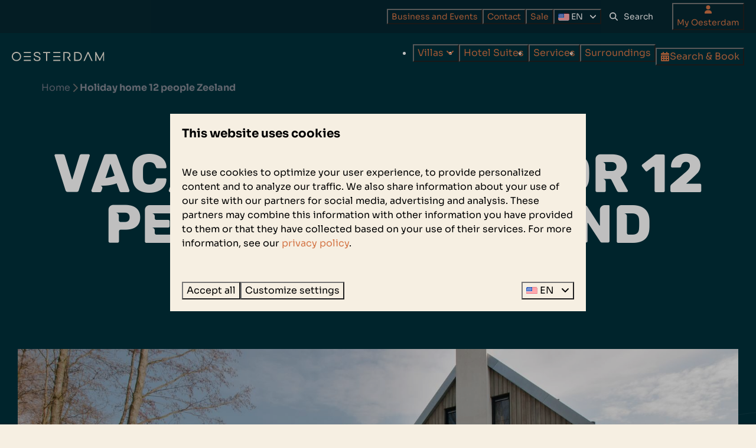

--- FILE ---
content_type: text/html; charset=utf-8
request_url: https://www.resortoesterdam.com/holiday-home-12-people-zeeland
body_size: 34662
content:
<!DOCTYPE html><html data-color-scheme-id="default" lang="en"><head><meta name="ahrefs-site-verification" content="893a75be974643f9ed05ae82a97f3b9193ca3f5b427f8cbd40e62bfffbbc1d2b">
<meta name="facebook-domain-verification" content="yzha37i8f3rivmx9ecjcl14npc6xqy" />
<meta name="facebook-domain-verification" content="bdirucq47925d9x6oax3hob1i05iar" /><meta charset="utf-8" /><meta content="width=device-width, initial-scale=1.0, viewport-fit=cover, maximum-scale=1.0, user-scalable=no" name="viewport" /><link href="https://www.resortoesterdam.com/holiday-home-12-people-zeeland" hreflang="en" rel="alternate" /><link href="https://www.resortoesterdam.de/ferienhaus-fuer-12-personen-in-zeeland" hreflang="de" rel="alternate" /><link href="https://www.waterrijkoesterdam.nl/vakantiehuis-12-personen-zeeland" hreflang="nl" rel="alternate" /><link href="https://www.resortoesterdam.com/holiday-home-12-people-zeeland" rel="canonical" /><link href="https://www.waterrijkoesterdam.nl/vakantiehuis-12-personen-zeeland" hreflang="x-default" rel="alternate" /><link data-turbo-track="" href="https://cdn-cms.bookingexperts.com/uploads/theming/logo/image/3/50/OesterdamFavicon_525c0ea1-c64c-4e53-9c5f-ab2c54083a85.png" rel="icon" /><script src="https://cdn-cms.bookingexperts.com/assets/application-6ea51211f12128b4f3ee166b199adf4a9cc026fa1c6054b652d27a6e0e72dc7a.js"></script><script src="https://cdn-cms.bookingexperts.com/assets/application/bundle-f3f2d433c539df18de7fac97d5f97cbfcb5609fcf24e15a183c656c548875904.js"></script><script src="https://cdn-cms.bookingexperts.com/assets/design_system/bundle.vendor-98eb040e5d3e0c48fd7b68f5f700170585dc38460fd2436d5840c049ecc68ce0.js"></script><script src="//maps.google.com/maps/api/js?sensor=false&amp;libraries=places&amp;callback=NucleusGmap.loadGmap&amp;key=AIzaSyD-kSGUiKxn3NDdELRFm_SrdWY30EGpU_c" async="async"></script><script src="https://www.google.com/recaptcha/enterprise.js?render=6LcEtnUoAAAAAB9DJ5c77r3o3CGv-G9AgV8djZvL" async="async"></script>  <script src="https://cdn-cms.bookingexperts.com/assets/error_reporting-e323ef1bdaf20963f592bbfa7f03f031a7a62ba588179a171093d6be27d0e1e8.js" async="async" defer="defer"></script>
<style>
  @font-face {
  font-family: "Sora";
src: url("https://cdn-cms.bookingexperts.com/uploads/theming/font/regular/17/87/Sora-VariableFont_wght.woff2") format("woff2");
font-display: swap;

}

@font-face {
  font-family: "Sora";
src: url("https://cdn-cms.bookingexperts.com/uploads/theming/font/italic/17/87/Sora-VariableFont_wght.woff2") format("woff2");
font-display: swap;

font-style: italic;
}

@font-face {
  font-family: "Sora";
src: url("https://cdn-cms.bookingexperts.com/uploads/theming/font/bold/17/87/Sora-VariableFont_wght.woff2") format("woff2");
font-display: swap;

font-weight: bold;
}

@font-face {
  font-family: "Cunia";
src: url("https://cdn-cms.bookingexperts.com/uploads/theming/font/regular/17/88/Cunia.woff2") format("woff2");
font-display: swap;

}

</style>
<style>
[data-color-scheme-id="4101"] {
  --border-radius-scale: 0;
  --border-radius-button: 0;
  --font-family-base: 'Sora';
  --font-family-headings: 'Cunia';
  --font-family-headline: 'Cunia';
  --font-family-alt: 'Sora';
  --button-baseline-offset: 0%;
  --colors-background: #f6efe2;
  --colors-text: #000000;
  --colors-primary: #d47546;
  --colors-text-on-primary: #ffffff;
  --colors-secondary: #cfc7b6;
  --colors-text-on-secondary: #ffffff;

}
[data-color-scheme-id="default"] {
  --border-radius-scale: 0;
  --border-radius-button: 0;
  --font-family-base: 'Sora';
  --font-family-headings: 'Cunia';
  --font-family-headline: 'Cunia';
  --font-family-alt: 'Sora';
  --button-baseline-offset: 0%;
  --colors-background: #f6efe2;
  --colors-text: #000000;
  --colors-primary: #d47546;
  --colors-text-on-primary: #ffffff;
  --colors-secondary: #cfc7b6;
  --colors-text-on-secondary: #ffffff;

}
[data-color-scheme-id="3419"] {
  --border-radius-scale: 0;
  --border-radius-button: 0;
  --font-family-base: 'Sora';
  --font-family-headings: 'Cunia';
  --font-family-headline: 'Cunia';
  --font-family-alt: 'Sora';
  --button-baseline-offset: 0%;
  --colors-background: #00303b;
  --colors-text: #ffffff;
  --colors-primary: #d47546;
  --colors-text-on-primary: #ffffff;
  --colors-secondary: #e9e3d6;
  --colors-text-on-secondary: #05303b;

}
[data-color-scheme-id="4029"] {
  --border-radius-scale: 0;
  --border-radius-button: 0;
  --font-family-base: 'Sora';
  --font-family-headings: 'Cunia';
  --font-family-headline: 'Cunia';
  --font-family-alt: 'Sora';
  --button-baseline-offset: 0%;
  --colors-background: #cec5b4;
  --colors-text: #000000;
  --colors-primary: #00303c;
  --colors-text-on-primary: #ffffff;
  --colors-secondary: #03303b;
  --colors-text-on-secondary: #ffffff;

}
[data-color-scheme-id="4265"] {
  --border-radius-scale: 0;
  --border-radius-button: 0;
  --font-family-base: 'Sora';
  --font-family-headings: 'Cunia';
  --font-family-headline: 'Cunia';
  --font-family-alt: 'Sora';
  --button-baseline-offset: 0%;
  --colors-background: #052630;
  --colors-text: #ffffff;
  --colors-primary: #d47546;
  --colors-text-on-primary: #ffffff;
  --colors-secondary: #cfc7b6;
  --colors-text-on-secondary: #ffffff;

}
[data-color-scheme-id="4266"] {
  --border-radius-scale: 0;
  --border-radius-button: 0;
  --font-family-base: 'Sora';
  --font-family-headings: 'Cunia';
  --font-family-headline: 'Cunia';
  --font-family-alt: 'Sora';
  --button-baseline-offset: 0%;
  --colors-background: #00303b;
  --colors-text: #ffffff;
  --colors-primary: #d47546;
  --colors-text-on-primary: #ffffff;
  --colors-secondary: #cfc7b6;
  --colors-text-on-secondary: #ffffff;

}
[data-color-scheme-id="4267"] {
  --border-radius-scale: 0;
  --border-radius-button: 0;
  --font-family-base: 'Sora';
  --font-family-headings: 'Cunia';
  --font-family-headline: 'Cunia';
  --font-family-alt: 'Sora';
  --button-baseline-offset: 0%;
  --colors-background: #cec5b4;
  --colors-text: #ffffff;
  --colors-primary: #d47546;
  --colors-text-on-primary: #ffffff;
  --colors-secondary: #03303b;
  --colors-text-on-secondary: #ffffff;

}
[data-color-scheme-id="4270"] {
  --border-radius-scale: 0;
  --border-radius-button: 0;
  --font-family-base: 'Sora';
  --font-family-headings: 'Cunia';
  --font-family-headline: 'Cunia';
  --font-family-alt: 'Sora';
  --button-baseline-offset: 0%;
  --colors-background: #c8bda9;
  --colors-text: #ffffff;
  --colors-primary: #d47546;
  --colors-text-on-primary: #ffffff;
  --colors-secondary: #cfc7b6;
  --colors-text-on-secondary: #ffffff;

}
[data-color-scheme-id="4271"] {
  --border-radius-scale: 0;
  --border-radius-button: 0;
  --font-family-base: 'Sora';
  --font-family-headings: 'Cunia';
  --font-family-headline: 'Cunia';
  --font-family-alt: 'Sora';
  --button-baseline-offset: 0%;
  --colors-background: #f6efe2;
  --colors-text: #000000;
  --colors-primary: #d47546;
  --colors-text-on-primary: #ffffff;
  --colors-secondary: #cfc7b6;
  --colors-text-on-secondary: #ffffff;

}
[data-color-scheme-id="4572"] {
  --border-radius-scale: 0;
  --border-radius-button: 0;
  --font-family-base: 'Sora';
  --font-family-headings: 'Cunia';
  --font-family-headline: 'Cunia';
  --font-family-alt: 'Sora';
  --button-baseline-offset: 0%;
  --colors-background: #cec5b4;
  --colors-text: #000000;
  --colors-primary: #00303c;
  --colors-text-on-primary: #ffffff;
  --colors-secondary: #03303b;
  --colors-text-on-secondary: #ffffff;

}
[data-color-scheme-id="4573"] {
  --border-radius-scale: 0;
  --border-radius-button: 0;
  --font-family-base: 'Sora';
  --font-family-headings: 'Cunia';
  --font-family-headline: 'Cunia';
  --font-family-alt: 'Sora';
  --button-baseline-offset: 0%;
  --colors-background: #f6efe2;
  --colors-text: #000000;
  --colors-primary: #d47546;
  --colors-text-on-primary: #ffffff;
  --colors-secondary: #cfc7b6;
  --colors-text-on-secondary: #ffffff;

}
</style>

<style>
[data-color-scheme-id="white"] {
  --colors-background: #ffffff;
  --colors-text: #000000;
  --colors-primary: #d47546;
  --colors-text-on-primary: #ffffff;
  --colors-secondary: #cfc7b6;
  --colors-text-on-secondary: #ffffff;
}
[data-color-scheme-id="inverse"] {
  --colors-background: #000000;
  --colors-text: #f6efe2;
  --colors-primary: #ffffff;
  --colors-text-on-primary: #d47546;
  --colors-secondary: #ffffff;
  --colors-text-on-secondary: #cfc7b6;
}
</style>
<link rel="stylesheet" href="https://cdn-cms.bookingexperts.com/assets/application-15b83f1203da430ecde79b75e31ec44cf78aa42bf2ea8fc4743c17ffb594c6cf.css" media="all" /><link rel="stylesheet" href="https://cdn-cms.bookingexperts.com/uploads/site/custom_stylesheet/1/74/custom_stylesheet_db3e0376-6989-4f84-80ff-034b74be67e7_f591a1763b4abb7b0c91ccf279674c62.css" media="all" data-turbo-track="true" /><link rel="stylesheet" href="https://cdn-cms.bookingexperts.com/assets/application/bundle.vendor-8cc0457a84b65feb9e7cbaec46848dc13c079d80d9cccc8cb80e5148a82febe5.css" media="all" />
<link rel="stylesheet" href="https://cdn-cms.bookingexperts.com/assets/application/bundle-0cd864fc257377253abe4a36d13454facdf72d7952bdabd9a54882a57d4f8c84.css" media="all" /><style>/*Sections*/
@media (min-width: 1024px) {
  .section__header--h1 .section__subtitle, .section__header--h2 .section__title {
    font-size: 30px;
  }
} 

/*Sections homepage*/
@media (min-width: 500px) {
.section-group[style*="achtergrond__check_weekend"] { /*Foto bovenaan*/
  background: url(https://cdn-cms.bookingexperts.nl/media/1903/77/achtergrond__check_weekend_voor_hq_afb__87170637-11e6-4d22-a948-8a4d65558607.png) 0% 40% !important;
  background-size: cover !important;
  color: white !important;
  margin-top: -6rem !important;
  padding-top: 6rem !important;
}
}

.cc-section-48778 .icon-list__item .fa-check { /*Homepage icons bovenaan*/
  content: url(https://cdn-cms.bookingexperts.nl/media/1903/70/cirkel_usp_a4887e68-2b11-4eef-b942-98e1a60d35d3.png);
  width: 1.1rem;
  margin-right: 7px;
}

.cc-section-48778 .icon-list__item .fa-check li { 
  list-style-image: url(https://cdn-cms.bookingexperts.nl/media/1903/70/cirkel_usp_a4887e68-2b11-4eef-b942-98e1a60d35d3.png); 
  margin-left: 6px;
} 

.cc-section-48781 .columns-section__column, .cc-section-48780 .columns-section__column {
  padding-left: 0px !important;
  padding-right: 0px !important;
}

.cc-section-48785 a { /*review lettertype links*/
  color: black;
}

/*styling brede blokken homepage*/
.cc-section-48790 .widget, .cc-section-48791 .widget, .cc-section-48792 .widget, [data-color-scheme-id="4573"] .widget {
  margin-bottom: 0px !important;
}

.cc-section-48790 .columns-section__column, .cc-section-48791 .columns-section__column, .cc-section-48792 .columns-section__column, [data-color-scheme-id="4573"] .columns-section__column {
  padding-left: 0px !important;
  padding-right: 0px !important;
}

/*Inspiratie*/
.cc-section-48790 .card--horizontal {
  background-color: #B7BFC0;
  color: white;
}

/*Faciliteiten*/
.cc-section-48791 .card--horizontal {
  background-color: white;
  color: black;
}

.cc-section-48791 .card h3 a {
  color: #B7BFC0;
}

.cc-section-48791 .btn-primary {
  background-color: #B7BFC0 !important;
  border-color: #B7BFC0 !important;
}

/*Relativering*/
.cc-section-48792 .card--horizontal {
  background-color: #E2C892;
  color: white;
}

.cc-section-48792 .card h3 a {
  color: white;
}

.cc-section-48792 .btn-primary {
  background-color: white !important;
  border-color: white !important;
  color: #E2C892 !important;
}

/*Alle 3*/ 
@media (min-width: 48em) {
.cc-section-48790 .card h3, .cc-section-48791 .card h3, .cc-section-48792 .card h3 {
  font-size: 44px;
}
}

.cc-section-48790 .card__content, .cc-section-48791 .card__content, .cc-section-48792 .card__content {
  text-align: left;
}

@media (max-width: 48em) {
.cc-section-48790 .card__content, .cc-section-48791 .card__content, .cc-section-48792 .card__content {
  padding: 20px 20px;
}
}

.cc-section-48790 .card, .cc-section-48791 .card, .cc-section-48792 .card {
  box-shadow: none;
}

@media (min-width: 48em) {
.cc-section-48790 .card__content, .cc-section-48792 .card__content {
  padding-right: 15%;
}
}

@media (min-width: 48em) {
.cc-section-48791 .card__content {
  padding-left: 15%;
}
}


/*Sections zakelijk & events & hotel */
.cc-section-48243 .columns-section__column, .cc-section-193639 .columns-section__column {
  padding-left: 0px !important;
  padding-right: 0px !important;
}


/*Before sections*/
.bg-transparent-img {
  background-color: transparent !important;
}

.il-block-info {
  background-image: linear-gradient(to bottom, transparent, #000);
  text-align: center;
}

.il-block:hover {
  filter: brightness(90%);
}

.availabilities .icon-list__item .fa-star, .categories-widget .icon-list__item .fa-star, .icon-list__item .fa-check {
  content: url(https://cdn-cms.bookingexperts.nl/media/1903/71/usp_cirkel_gold_bd5206b5-7bd3-4de9-8b4a-52692875dc3a.png);
  margin-right: 7px;
}

.availabilities .icon-list__item .fa-star li, .categories-widget .icon-list__item .fa-star li, .icon-list__item .fa-check li { 
  list-style-image: url(https://cdn-cms.bookingexperts.nl/media/1903/71/usp_cirkel_gold_bd5206b5-7bd3-4de9-8b4a-52692875dc3a.png); 
  margin-left: 6px;
}

/* Header */

@media screen and (min-width: 992px){
  .header__logo img{
    top: 1rem;
    height: 1rem;  
  }
}

@media screen and (min-width: 992px){
  .header:not(.header--nav-stuck) .header__logo-lg--nav-resize img {
    top: 2rem;
    height: 1rem;
  }
}


@media screen and (min-width: 992px) {
.themed-header:not(.themed-header--nav-stuck) .themed-header__logo-lg--nav-resize img {
  top: 2rem;
  height: 1rem;
}
}

.themed-header__logo {
  flex-grow: 1;
  height: calc(100% - 4rem);
  margin-right: 2rem;
}

@media (max-width: 48em) {
.header-video .responsive-iframe-embed {
  background-size: cover !important;
  background: url(https://i.vimeocdn.com/video/1581804747-c5ebded…-d_1280) 50% 40%;
}
}
.video-section__main {
  height: 350px;
}

@media (min-width: 1024px) {
  .video-section__main {
    height: 650px;
  }
  .video-section__video {
    aspect-ratio: auto;
  }
}

.main-content {
  box-shadow: 1px 2px #fff;
}

.header__nav.header__nav--solid, .header__nav.translucent {
    box-shadow: none;
}

.is-scrolling .header__nav.header__nav--solid, .header__nav.translucent {
  box-shadow: 0 1rem 1rem 0 rgba(0,0,0,.15);
}

.header__nav.header__nav--solid .header__megamenu>ul {
    background-color: #082630;
    color: white;
}

.header__megamenu-heading {
  color: white !important;
}

/* Footer */

.themed-footer__heading {
  font-size: 24px;
  text-transform: uppercase;
}

/* Anders */

.rating .rating-fill {
  color: #d8ae72;
}

.rating .rating-stack {
  width: 1.2em;
}

#feature_7834 .label-success, #feature_4959 .label-success, #feature_4414 .label-success {
  display: none;
}

#custom_page_15415 h3{
  text-align: left;
}

@media (min-width: 48em){
  #custom_page_15415 .card__content--large {
      padding: 78px 80px;
  }
}

/*.slideshow__content {*/
/*    margin-top: -7rem;*/
/*    position: relative;*/
/*    z-index: 10;*/
/*}*/

@media (min-width: 1024px) {
  .slideshow-section__main {
    height: 600px;
  }
  
}

.slideshow__video {
  top: 40%;
}

@media (max-width: 48em) {
.slideshow__video {
    padding: 0px 15%;
}
}

.calendar .calendar-month .calendar-month-title, .increment-group .increment {
  color: #110c09;
}

.section-group[style*="image"] {
  background-position:center !important;
}

/* Restyle */

/* @media (min-width: 900px) {
.cc-section-159642 .il-block , .cc-section-159653 .il-block {
        height: 506px;
    }
} */

/* koppen groot */

@media (min-width: 900px) {
  h1 .text-big {
    font-size:92px;
    line-height: 80px;
  }
}

@media (min-width: 900px) {
  h2 .text-big {
    font-size:50px;
    line-height: 50px;
  }
}

p .text-big {
    font-size: 20px;
}


/* Restyle  */

/* Beoordelingen card horizontal */
.block-widget .card--horizontal .card__content, .placement-widget .card--horizontal .card__content, .list-item[id*="feature"], .block-widget .list-item {
    background-color: #00303c;
    color: white;
    text-align: left;
    border-radius: 0px 30px 30px 0px;
}


@media (min-width: 640px) {
.block-widget .card--horizontal .card__content, .placement-widget .card--horizontal .card__content, .list-item[id*="feature"], .block-widget .list-item {
    border-radius: 0px 30px 30px 0px;
}
}

@media (max-width: 640px) {
.block-widget .card--horizontal .card__content, .placement-widget .card--horizontal .card__content  {
    border-radius: 0px 0px 30px 30px;
    padding: 20px;
}
}

@media (max-width: 640px) {
  .list-item[id*="feature"], .block-widget .list-item {
    border-radius: 0px 0px 30px 30px;
}
}

@media (max-width: 640px) {
  #block_widget_1015926 .card__content h2 {
      font-size: 23px;
  }
}

@media (min-width: 640px) {
.block-widget .card--horizontal .card__image, .placement-widget .card--horizontal .card__image, .list-item[id*="feature"] .image-with-slides-image .image-with-slides-image-a, .list-item[id*="feature"] .responsive-image, .block-widget .list-item .image-with-slides-image .image-with-slides-image-a, .block-widget .list-item .responsive-image {
    border-radius: 30px 0px 0px 30px;
}
}

@media (max-width: 640px) {
.block-widget .card--horizontal .card__image, .placement-widget .card--horizontal .card__image, .list-item[id*="feature"] .image-with-slides-image .image-with-slides-image-a, .list-item[id*="feature"] .responsive-image, .block-widget .list-item .image-with-slides-image .image-with-slides-image-a, .block-widget .list-item .responsive-image {
    border-radius: 30px 30px 0px 00px;
}
}


/* Beoordelingen card horizontal - reversed */

@media (min-width: 640px) {
.block-widget .card--reversed .card__content, .placement-widget .card--reversed .card__content {
    border-radius: 30px 0px 0px 30px !important;
}
}

@media (max-width: 640px) {
.block-widget .card--reversed .card__content, .placement-widget .card--reversed .card__content {
    border-radius: 30px 30px 0px 0px !important;
}
}

@media (min-width: 640px) {
.block-widget .card--reversed .card__image, .placement-widget .card--reversed .card__image {
    border-radius: 0px 30px 30px 0px !important;
}
}

@media (max-width: 640px) {
.block-widget .card--reversed .card__image, .placement-widget . card--reversed .card__image {
    border-radius: 0px 0px 30px 30px !important;
}
}

.block-widget .card--horizontal, .placement-widget .card--horizontal {
    border-radius: 30px !important;
}

.list-item[id*="feature"] .list-item-content h3 a, .block-widget .list-item .list-item-content h3 a {
    text-decoration: none;
    color: #ffffff;
    transition: 1s;
}

.list-item[id*="feature"], .block-widget .list-item {
    border-radius: 30px 30px 30px 30px;
    background-color: #00303c;
    color: white;
    text-align: left;
}

.card h2 {
    font-size: 28px;
    font-family: cunia;
    line-height: 26px;
}

/* Hoogte blokken */
@media (min-width: 1024px) {
.cc-section-161609 .il-block, [data-color-scheme-id="4271"] .il-block {
  height: 800px;
}
}

/* Grijs schema, usp kleur wit */
[data-color-scheme-id="4029"]  .usps__name {
 color: white;
}

/* Header foto smaller
.cc-section-161607 {
      --safe-area-bottom-lg: -10px !important; 
}

Bovenste foto restyle

@media (min-width: 768px) {
   .cc-section-161607 .il-block {
        height: 510px;
    }
} */

/* Padding rechts sectie aan het water */

@media (min-width: 1024px) {
   .cc-section-161609 .lg\:w-7\/12 {
        width: 58.333333%;
        padding-right: 100px;
    }
}

/* image voor welke vakantie kiezen jullie */

.placement-widget .card__image {
    max-height: 497px !important;
}

@media (min-width: 640px) {
 .placement-widget .card__image,  .placement-widget .card__image .image-with-slides-image,  .placement-widget .card__image .aspect-ratio {
        min-height: 520px;
    }
}

.card--alternative .card__content .btn.btn-primary {
  content: url(https://cdn-cms.bookingexperts.com/media/3440/43/button_dea41dba-1258-4751-9dbe-dee3c38431fd.png);
  background-color: transparent;
  border-color: transparent;
  float: inline-end;
  padding: 0px !important;
  margin-top: -50px;
  max-width: 45px;
}

@media (max-width: 640px) {
  .card--alternative .card__content .btn.btn-primary {
      margin-top: -40px;
      max-width: 40px;
  }
}

.card--alternative .card__content {
  background-color: #f6efe2;
  text-align: left;
}

.placement-widget .card--alternative .card__content a, .block-widget .card--alternative .card__content a {
    color: #00303b;
    font-family: 'Cunia';
    font-size: 31px;
}

@media (max-width: 640px) {
  .placement-widget .card--alternative .card__content a, .block-widget .card--alternative .card__content a {
      font-size: 22px;
  }
}

[data-color-scheme-id="4101"].section-group.section-group--edge, [data-color-scheme-id="4572"].section-group.section-group--edge {
    margin-top: -100px !important;
}

/* Beoordelingen BN-ers template */

@media (min-width: 1024px) {
  .cc-template-1241 .columns-section__column {
      padding: 0px 35px;
  }
}

.cc-template-1241 .image {
    padding: 0px 20px;
}

.cc-template-1241 .rich-text-widget strong {
  font-weight: 500 !important; 
}

.section-group[style*="oesterlijn"] {
    background-position: 0px 0px !important;
    background-repeat: no-repeat;
    background-size: 195% !important;
}

.section-group[style*="zwart_oesterlijn"] {
    background-position: -1300px 45px !important;
    background-repeat: no-repeat;
    background-size: 185% !important;
}

.card--alternative {
  box-shadow: none;
  background-color: inherit;
}

.themed-footer {
  background-image: url(https://cdn-cms.bookingexperts.com/media/3771/97/oesterlijn___dik_a7b868fa-2c87-4288-a4dc-dec679e63b92.svg);
  background-size: cover;
  background-position: 0px 15rem;
  background-repeat: no-repeat;
}

.js-more-results-button .button--outlined.button--secondary {
    border: 1px solid var(--colors-primary) !important;
    color: var(--colors-primary) !important;
}

/* Kortinglijst Widget */

@media (min-width: 640px) {
 .discounts-widget .card__image,  .discounts-widget .card__image .image-with-slides-image,  .discounts-widget .card__image .aspect-ratio {
        min-height: 340px;
    }
}

[data-color-scheme-id="3419"] .media-item-widget .image.image-width-full img {
  max-height: 550px;
  min-width: 100%;
}

@media (min-width: 768px) {
    .customer-portal-widget .col-md-6 {
        width: 100%;
    }
}

/* BC */
.breadcrumbs-item__current {
    color: #818792;
}

/* zoek functie knoppen */

svg.svg-inline--fa.fa-caret-left.w-4 {
  color: #5cb85c;
}

svg.svg-inline--fa.fa-caret-right.w-4 {
  color: #5cb85c;
}

.card__content>*+* {
  padding-right: 3rem;
}

.cc-section-196208 .media-item-widget .image.image-width-full img {
  object-position: 50% 100% !important;
}

/* FAQ widget */

.faq-widget .widget__title {
  font-size: 18px;
  text-transform: math-auto;
  font-family: 'Sora';
}

.faq-widget svg:not(:root).svg-inline--fa, .faq-widget svg:not(:host).svg-inline--fa {
    color: #d47556;
}

.media-item-widget .image.image-width-full.image-height-13 img {
  object-position: 50% 100% !important;
}</style><link rel="stylesheet" href="https://cdn-cms.bookingexperts.com/assets/print-c70f26adc14865d36e1a26fdcd63ec4c8e2c06a3aa89e139ae9376890bda15f3.css" media="print" />    <script>
      // Define dataLayer and the gtag function.
      window.dataLayer = window.dataLayer || [];
    </script>
    <script>
      function gtag(){dataLayer.push(arguments);}
      gtag('consent', 'default', {
        ad_storage: 'denied',
        analytics_storage: 'denied',
        ad_user_data: 'denied',
        ad_personalization: 'denied',
        personalization: 'denied',
        personalization_storage: 'denied',
        functionality_storage: 'denied',
        security_storage: 'granted',
        wait_for_update: 500
      });

      gtag("set", "ads_data_redaction", true);
      gtag("set", "url_passthrough", true);
    </script>

  <script>
  </script>
  <!-- Google Tag Manager -->
  <script>
  (function(w,d,s,l,i){w[l]=w[l]||[];w[l].push({'gtm.start':
  new Date().getTime(),event:'gtm.js'});var f=d.getElementsByTagName(s)[0],
  j=d.createElement(s),dl=l!='dataLayer'?'&l='+l:'';j.async=true;j.src=
  '/system/metrics/122/'+i+dl;f.parentNode.insertBefore(j,f);
  })(window,document,'script','dataLayer', '');</script>
  <!-- End Google Tag Manager -->
<noscript><style>.lazyload { display: none; }</style></noscript><title>Holiday home for 12 people in Zeeland | Resort Waterrijk Oesterdam</title><meta content="Experience a wonderful holiday in a holiday home for 12 people in Zeeland at Resort Waterrijk Oesterdam. 🛏️ 6 bedrooms ⭐ Highly luxurious resort" name="description" /><meta content="https://cdn-cms.bookingexperts.com/media/692/11/optimized.jpg" name="og:image" /></head><body class="ds-reset"><div class="application-layout__root">  <!-- Google Tag Manager (noscript) -->
  <noscript><iframe src="//www.googletagmanager.com/ns.html?id=GTM-WQNZTFG"
  height="0" width="0" style="display:none;visibility:hidden"></iframe></noscript>
  <!-- End Google Tag Manager (noscript) -->
<div class="print-only mb-3"><a href="https://www.resortoesterdam.com/"><img style="max-height: 10em;" alt="Resort Waterrijk Oesterdam" src="https://cdn-cms.bookingexperts.com/uploads/theming/logo/image/23/14/logo_oesterdam_licht.svg" /></a></div><header class='header reset header--sticky-lg' data-color-scheme-id='4266' data-controller='openable overlappable sticky' data-openable-close-outside-value data-openable-manage-scroll-value data-openable-open-class='header--modal-open' data-overlappable-overlapped-class='header--force-modal' data-sticky-stuck-class='header--nav-stuck'>
<style>:root { --header-pull: 0rem; --header-pull-lg: 0rem; }</style>

<div class='header__top max-lg:hidden solid' data-color-scheme-id='4265'>
<div class="page-width page-width--normal header__top-container"><div class='header__top-menu'>
<a href="https://www.resortoesterdam.com/business-and-events"><button type="button" class="button button--ghost button--small button--center" data-theme="website">

<div class="button__content">Business and Events</div>


</button>


</a><a href="https://www.resortoesterdam.com/contact"><button type="button" class="button button--ghost button--small button--center" data-theme="website">

<div class="button__content">Contact</div>


</button>


</a><a href="https://www.resortoesterdam.com/sale"><button type="button" class="button button--ghost button--small button--center" data-theme="website">

<div class="button__content">Sale</div>


</button>


</a></div>

<div class='picklist picklist--left max-lg:hidden' data-controller='openable' data-openable-close-outside-value data-openable-open-class='picklist--open'>
<div data-action='click-&gt;openable#toggle'><button type="button" title="Select language" class="button button--ghost button--small button--center" data-theme="website">

<div class="button__content"><span><img alt="English (United States)" src="https://cdn-cms.bookingexperts.com/assets/design_system/flags/flag_us-2d88ed44218389bfe11f3b0744103b9da77efd784c4b5a86fededb8cd154846c.svg" />
</span>
<span>EN</span>
<i class="ml-2 fas fa-angle-down"></i>
</div>


</button>
</div>
<div class='picklist__backdrop'>
<div class='picklist__dialog' data-color-scheme-id='default' data-openable-target='inside'>
<div class='picklist__header'>
Select language
<a data-action="openable#close" class="close-button"><i class="fas fa-times"></i></a>
</div>
<a class="picklist__option" href="https://www.resortoesterdam.com/holiday-home-12-people-zeeland?currency=EUR&referrer=" tabindex="0"><i class="fa-sm text-primary fas fa-check"></i><span>English</span>
</a>
<a class="picklist__option" href="https://www.resortoesterdam.de/ferienhaus-fuer-12-personen-in-zeeland?currency=EUR&referrer=" tabindex="0"><span>Deutsch</span>
</a>
<a class="picklist__option" href="https://www.waterrijkoesterdam.nl/vakantiehuis-12-personen-zeeland?currency=EUR&referrer=" tabindex="0"><span>Nederlands</span>
</a>
</div>
</div>
</div>


<div class='search-field search-field--small search-field search-field--top-fill-solid max-lg:hidden'>
<i class="search-field__icon fas fa-search"></i>
<form class="search-field__form" action="/search" accept-charset="UTF-8" method="get"><input name="query" placeholder="Search" required="required" class="search-field__input" type="search" id="search_query" />
</form></div>

<a href="/my-oesterdam"><button type="button" class="button button--neutral button--small button--center max-lg:hidden" data-theme="website">
<div class="button__before"><i class="icon fas fa-user" data-theme="website"></i>

</div>
<div class="button__content">My Oesterdam</div>


</button>
</a>
</div></div>
<div class="page-width page-width--normal header__logo-lg header__logo-lg--nav-resize"><a href="https://www.resortoesterdam.com/"><img data-overlappable-target="subject" alt="Resort Waterrijk Oesterdam" src="https://cdn-cms.bookingexperts.com/uploads/theming/logo/image/23/14/logo_oesterdam_licht.svg" /></a>
</div><nav class='header__nav solid header__nav--solid' data-sticky-target='sticky'>
<div class="page-width page-width--normal header__nav-container"><div class='header__logo'><a href="https://www.resortoesterdam.com/"><img data-overlappable-target="subject" alt="Resort Waterrijk Oesterdam" src="https://cdn-cms.bookingexperts.com/uploads/theming/logo/image/23/14/logo_oesterdam_licht.svg" /></a></div>
<button type="button" data-action="click-&gt;openable#open" data-theme="website" class="button button--ghost button--large button--center header__menu-button--menu">
<div class="button__before"><i class="icon icon--large fas fa-bars" data-theme="website"></i>

</div>
<div class="button__content">Menu</div>


</button>

<ul class='header__menu' data-overlappable-target='subject'>
<li class='header__megamenu' data-controller='openable' data-openable-close-outside-value data-openable-enable-hover-value data-openable-open-class='header__megamenu--open'>
<a href="https://www.resortoesterdam.com/villas"><button type="button" data-action="click-&gt;openable#toggle" data-theme="website" class="button button--ghost button--large button--center">

<div class="button__content">Villas
<i data-openable-target="hide" class="fas fa-angle-down"></i>
<i data-openable-target="show" class="fas fa-angle-up"></i>
</div>


</button>

</a><ul data-color-scheme-id='default' data-openable-target='show' style='display: none;'>
<div class='columns-4 gap-12 h-full mx-auto header-width header-width--normal'>
<li class='first-of-type:mt-0 break-inside-avoid-column'>
<div class='header__megamenu-heading'>Number of persons
</div>
<ul class='font-normal'>
<li><a href="https://www.resortoesterdam.com/holiday-home-zeeland-2-people">Vacation house 2 people
</a></li>
<li><a href="https://www.resortoesterdam.com/holiday-home-zeeland-four-persons">Vacation house 4 people
</a></li>
<li><a href="https://www.resortoesterdam.com/holiday-home-zeeland-6-persons">Vacation house 6 people
</a></li>
<li><a href="https://www.resortoesterdam.com/holiday-home-8-people-zeeland">Vacation house 8 people
</a></li>
<li><a href="https://www.resortoesterdam.com/holiday-home-10-people-zeeland">Vacation house 10 people
</a></li>
<li><a href="https://www.resortoesterdam.com/holiday-home-12-people-zeeland">Vacation house 12 people
</a></li>
<li><a href="https://www.resortoesterdam.com/holiday-home-zeeland-16-persons">Vacation house 16 people
</a></li>
</ul>
</li>
<li class='first-of-type:mt-0 break-inside-avoid-column'>
<div class='header__megamenu-heading'>Choose your type of stay
</div>
<ul class='font-normal'>
<li><a href="https://www.resortoesterdam.com/tiny-houses-zeeland">Tiny house
</a></li>
<li><a href="https://www.resortoesterdam.com/holiday-home-at-sea">Luxury villa
</a></li>
<li><a href="https://www.resortoesterdam.com/luxury-group-accommodation-in-zeeland">Group accommodation
</a></li>
</ul>
</li>
<li class='first-of-type:mt-0 break-inside-avoid-column'>
<div class='header__megamenu-heading'>Choose your preference
</div>
<ul class='font-normal'>
<li><a href="https://www.resortoesterdam.com/luxurious-holiday-home-with-sauna-and-hot-tub">Holiday home with sauna
</a></li>
<li><a href="https://www.resortoesterdam.com/holiday-home-with-jacuzzi">Vacation home with whirlpool
</a></li>
<li><a href="https://www.resortoesterdam.com/holiday-home-by-the-water">Vacation home by the water
</a></li>
<li><a href="https://www.resortoesterdam.com/holiday-home-enclosed-garden-zeeland">Vacation home with fenced–in yard
</a></li>
</ul>
</li>
</div>
</ul>
</li>
<li>
<a href="https://www.resortoesterdam.com/hotel"><button type="button" class="button button--ghost button--large button--center" data-theme="website">

<div class="button__content">Hotel Suites</div>


</button>


</a></li>
<li>
<a href="https://www.resortoesterdam.com/services"><button type="button" class="button button--ghost button--large button--center" data-theme="website">

<div class="button__content">Services</div>


</button>


</a></li>
<li>
<a href="https://www.resortoesterdam.com/surroundings"><button type="button" class="button button--ghost button--large button--center" data-theme="website">

<div class="button__content">Surroundings</div>


</button>


</a></li>
</ul>


<turbo-frame id='checkout-cart' src='/system/en/checkout_booking'>
<div class="hstack"><a data-turbo="false" href="/book"><button type="button" class="button button--primary button--large button--center" data-theme="website">

<div class="button__content"><div class="gap-3 hstack"><i class="icon sm:max-md:hidden fas fa-calendar-alt" data-theme="website"></i>


<span class="max-sm:hidden">Search &amp; Book</span>
</div>

</div>


</button>
</a>
<div class='checkout-cart-button max-sm:hidden' data-controller='openable' data-openable-close-outside-value data-openable-manage-scroll-value data-openable-open-class='checkout-cart-button--modal-open'>
<dialog aria-label='Your holiday' class='checkout-modal' data-color-scheme-id='default' data-openable-target='dialog'>
<div class='checkout-modal__dialog' data-openable-target='inside'>
<div class='checkout-modal__header'>
<div class='checkout-modal__shopping-bag'>
<i class="fas fa-shopping-bag"></i>

</div>
Your holiday
<a data-action="openable#close" class="close-button ml-auto"><i class="fas fa-times"></i></a>
</div>
<div class='checkout-modal__content'>
<div class='checkout-modal__empty'>
<img src="https://cdn-cms.bookingexperts.com/assets/empty_booking-99b1b8011408317afc97a5a537d61949779c0b8fdee86f505f0b97aeb5c6b9fe.svg" />
<h2 class='checkout-modal__empty-title'>You haven&#39;t added anything yet</h2>
<p class='checkout-modal__empty-body'>View the homepage or get inspired in the search &amp; book.</p>
<div class='checkout-modal__empty-buttons'>
<a data-turbo="false" href="/"><button type="button" class="button button--ghost button--normal button--center" data-theme="website">

<div class="button__content">Homepage</div>


</button>

</a><a data-turbo="false" href="/book"><button type="button" class="button button--ghost button--normal button--center" data-theme="website">

<div class="button__content">Search &amp; Book</div>


</button>

</a></div>
</div>
</div>
</div>
</dialog>

</div>

</div>


</turbo-frame>
</div></nav>
<div class='header__modal' data-color-scheme-id='default'>
<div class='header__modal-contact sm:hidden'>

</div>
<div class='header__modal-dialog' data-openable-target='inside'>
<div class='header__modal-header'>
Menu
<a data-action="openable#close" class="close-button"><i class="fas fa-times"></i></a>
</div>
<div class='header__modal-subheader'>

<a href="/book"><button type="button" class="button button--primary button--normal button--center" data-theme="website">

<div class="button__content"><div class="gap-3 hstack"><i class="icon fas fa-calendar-alt" data-theme="website"></i>


<span>Search &amp; Book</span>
</div>

</div>


</button>
</a>
<a href="/my-oesterdam"><button type="button" class="button button--neutral button--normal button--center" data-theme="website">

<div class="button__content"><i class="icon fas fa-user" data-theme="website"></i>

</div>


</button>
</a>
</div>
<div class='header__modal-content'>
<ul class='header__modal-menu'>
<li data-controller='openable'>
<div class='header__modal-menu-item'>
<a class="header__modal-menu-label" href="https://www.resortoesterdam.com/villas">Villas
</a>
<div class='header__modal-menu-divider'></div>
<div class='header__modal-menu-toggle' data-action='click-&gt;openable#toggle'>
<i data-openable-target="hide" class="fas fa-plus"></i>
<i data-openable-target="show" class="fas fa-minus"></i>
</div>
</div>
<ul data-openable-target='show'>
<li>
<div class='header__modal-menu-heading'>Number of persons
</div>
<ul>
<li><a href="https://www.resortoesterdam.com/holiday-home-zeeland-2-people">Vacation house 2 people
</a></li>
<li><a href="https://www.resortoesterdam.com/holiday-home-zeeland-four-persons">Vacation house 4 people
</a></li>
<li><a href="https://www.resortoesterdam.com/holiday-home-zeeland-6-persons">Vacation house 6 people
</a></li>
<li><a href="https://www.resortoesterdam.com/holiday-home-8-people-zeeland">Vacation house 8 people
</a></li>
<li><a href="https://www.resortoesterdam.com/holiday-home-10-people-zeeland">Vacation house 10 people
</a></li>
<li><a href="https://www.resortoesterdam.com/holiday-home-12-people-zeeland">Vacation house 12 people
</a></li>
<li><a href="https://www.resortoesterdam.com/holiday-home-zeeland-16-persons">Vacation house 16 people
</a></li>
</ul>
</li>
<li>
<div class='header__modal-menu-heading'>Choose your type of stay
</div>
<ul>
<li><a href="https://www.resortoesterdam.com/tiny-houses-zeeland">Tiny house
</a></li>
<li><a href="https://www.resortoesterdam.com/holiday-home-at-sea">Luxury villa
</a></li>
<li><a href="https://www.resortoesterdam.com/luxury-group-accommodation-in-zeeland">Group accommodation
</a></li>
</ul>
</li>
<li>
<div class='header__modal-menu-heading'>Choose your preference
</div>
<ul>
<li><a href="https://www.resortoesterdam.com/luxurious-holiday-home-with-sauna-and-hot-tub">Holiday home with sauna
</a></li>
<li><a href="https://www.resortoesterdam.com/holiday-home-with-jacuzzi">Vacation home with whirlpool
</a></li>
<li><a href="https://www.resortoesterdam.com/holiday-home-by-the-water">Vacation home by the water
</a></li>
<li><a href="https://www.resortoesterdam.com/holiday-home-enclosed-garden-zeeland">Vacation home with fenced–in yard
</a></li>
</ul>
</li>
</ul>
</li>
<li>
<div class='header__modal-menu-item'>
<a class="header__modal-menu-label" href="https://www.resortoesterdam.com/hotel">Hotel Suites
</a>
</div>
</li>
<li>
<div class='header__modal-menu-item'>
<a class="header__modal-menu-label" href="https://www.resortoesterdam.com/services">Services
</a>
</div>
</li>
<li>
<div class='header__modal-menu-item'>
<a class="header__modal-menu-label" href="https://www.resortoesterdam.com/surroundings">Surroundings
</a>
</div>
</li>
<li>
<div class='header__modal-menu-item'>
<a class="header__modal-menu-label" href="https://www.resortoesterdam.com/business-and-events">Business and Events
</a>
</div>
</li>
<li>
<div class='header__modal-menu-item'>
<a class="header__modal-menu-label" href="https://www.resortoesterdam.com/contact">Contact
</a>
</div>
</li>
<li>
<div class='header__modal-menu-item'>
<a class="header__modal-menu-label" href="https://www.resortoesterdam.com/sale">Sale
</a>
</div>
</li>
</ul>
</div>
<div class='header__modal-footer'>
<div class='picklist picklist--up' data-controller='openable' data-openable-close-outside-value data-openable-open-class='picklist--open'>
<div data-action='click-&gt;openable#toggle'><button type="button" title="Select language" class="button button--ghost button--normal button--center" data-theme="website">

<div class="button__content"><span><img alt="English (United States)" src="https://cdn-cms.bookingexperts.com/assets/design_system/flags/flag_us-2d88ed44218389bfe11f3b0744103b9da77efd784c4b5a86fededb8cd154846c.svg" />
</span>
<span>EN</span>
<i class="ml-2 fas fa-angle-down"></i>
</div>


</button>
</div>
<div class='picklist__backdrop'>
<div class='picklist__dialog' data-color-scheme-id='default' data-openable-target='inside'>
<div class='picklist__header'>
Select language
<a data-action="openable#close" class="close-button"><i class="fas fa-times"></i></a>
</div>
<a class="picklist__option" href="https://www.resortoesterdam.com/holiday-home-12-people-zeeland?currency=EUR&referrer=" tabindex="0"><i class="fa-sm text-primary fas fa-check"></i><span>English</span>
</a>
<a class="picklist__option" href="https://www.resortoesterdam.de/ferienhaus-fuer-12-personen-in-zeeland?currency=EUR&referrer=" tabindex="0"><span>Deutsch</span>
</a>
<a class="picklist__option" href="https://www.waterrijkoesterdam.nl/vakantiehuis-12-personen-zeeland?currency=EUR&referrer=" tabindex="0"><span>Nederlands</span>
</a>
</div>
</div>
</div>


<div class='search-field search-field--normal search-field search-field--top-fill-solid'>
<i class="search-field__icon fas fa-search"></i>
<form class="search-field__form" action="/search" accept-charset="UTF-8" method="get"><input name="query" placeholder="Search" required="required" class="search-field__input" type="search" id="search_query" />
</form></div>

</div>
</div>
</div>

</header>
<main><div class='section-group' data-color-scheme-id='3419' style=''>
<section class='cc-section-198093  columns-section' style='--safe-area-top: var(--header-pull, 0rem); --safe-area-top-lg: var(--header-pull-lg, 0rem); --safe-area-bottom: 0rem; --safe-area-bottom-lg: 0rem;'>
<div class="page-width page-width--normal columns-section"><nav class="breadcrumbs-navigation" aria-label="Breadcrumb"><ol class="breadcrumbs" data-theme="website"><li class="breadcrumbs-item"><a class="breadcrumbs-item__link" href="https://www.resortoesterdam.com/">Home</a>
<i class="icon icon--small breadcrumbs-item__separator-icon fas fa-chevron-right" data-theme="website"></i>


</li>

<li class="breadcrumbs-item"><span class="breadcrumbs-item__current" aria-current="page">Holiday home 12 people Zeeland</span>

</li>


</ol>
</nav>

<div style='padding-top: 80px;'>

<div class='columns-section__columns'>
<div class='columns-section__column w-full'>
<section class='widget rich-text-widget max-sm:block sm:block md:block lg:block xl:block' id=''>
<div class=''>

<div class='widget__content'>
<h1 style="text-align:center;"><span class="text-big">Vacation home for 12 people in Zeeland</span></h1>
</div>
</div>
</section>
<section class='widget rich-text-widget max-sm:block sm:block md:block lg:block xl:block' id=''>
<div class=''>

<div class='widget__content'>
<p style="text-align:center;"><span class="text-big" style="color:rgb(255,255,255);">Together enjoying doing nothing at all for a while.</span></p>
</div>
</div>
</section>

</div>
</div>
</div>
<div style='padding-bottom: 48px;'></div>
</div>
</section>

</div>
<div class='section-group' data-color-scheme-id='3419' style='background-image: url(&#39;https://cdn-cms.bookingexperts.com/media/3795/91/oesterlijn_wit_10_1_c780a350-4ea7-4105-8948-fbd75b4bd0d3.svg&#39;); background-size: cover;'>
<section class='cc-section-198094  columns-section' style='--safe-area-top: 0rem; --safe-area-top-lg: 0rem; --safe-area-bottom: 1.5rem; --safe-area-bottom-lg: 1.5rem;'>
<div class="page-width page-width--normal columns-section"><div style='padding-top: 16px;'>

<div class='columns-section__columns'>
<div class='columns-section__column w-full'>
<section class='widget media-item-widget max-sm:block sm:block md:block lg:block xl:block' id=''>
<div class=''>

<div class='widget__content'>
<div class="image image-width-full"><img data-id="300277592" data-src="https://cdn-cms.bookingexperts.com/media/692/8/preprocessed.jpg" data-srcset="https://cdn-cms.bookingexperts.com/media/692/8/preprocessed.jpg 1600w 1063h, https://cdn-cms.bookingexperts.com/media/692/8/normal.jpg 800w 532h, https://cdn-cms.bookingexperts.com/media/692/8/middle_400.jpg 400w 266h" data-gravity-x="50" data-gravity-y="50" alt="House for 12 people" title="" style="object-position: 50% 50%; object-fit: cover; " class="lazyload" src="[data-uri]" /><noscript><img id="300277592" alt="House for 12 people" src="https://cdn-cms.bookingexperts.com/media/692/8/preprocessed.jpg" srcset="https://cdn-cms.bookingexperts.com/media/692/8/preprocessed.jpg 1600w 1063h, https://cdn-cms.bookingexperts.com/media/692/8/normal.jpg 800w 532h, https://cdn-cms.bookingexperts.com/media/692/8/middle_400.jpg 400w 266h" title="" style="object-position: 50% 50%; object-fit: cover; " class="lazyload"></noscript></div>
</div>
</div>
</section>

</div>
</div>
</div>
<div style='padding-bottom: 0px;'></div>
</div>
</section>

</div>
<div class='section-group section-group--edge' data-color-scheme-id='4101' style='--section-group-edge-url: url(&#39;https://cdn-cms.bookingexperts.com/assets/edges/wave_3-12d85dba2058750052a572a01701f23f175092e1c2f97a8f34f9db04ced709c3.svg&#39;); --section-group-edge-width: 100%; --section-group-edge-height: 1.5rem;'>
<section class='cc-section-123296  columns-section' style='--safe-area-top: 1.5rem; --safe-area-top-lg: 1.5rem; --safe-area-bottom: 0rem; --safe-area-bottom-lg: 0rem;'>
<div class="page-width page-width--normal columns-section"><div style='padding-top: 16px;'>

<div class='columns-section__columns'>
<div class='columns-section__column w-full'>
<section class='widget rich-text-widget max-sm:block sm:block md:block lg:block xl:block' id=''>
<div class=''>

<div class='widget__content'>
<h2>Holiday home for 12 people in Zeeland</h2>
<p>Experience an unforgettable group holiday in a <strong>holiday home in Zeeland for 12 people</strong>! At Resort Waterrijk Oesterdam, you will find large, spacious, and <a href="https://www.resortoesterdam.com/villas">luxury holiday villas</a> in a beautiful waterfront location by the Zoommeer lake. It is the perfect location for a team outing, a weekend getaway with friends, or a family holiday. Our holiday home for 12 people in Zeeland offers a lot of space and is fully equipped. Moreover, you can undertake various fun group activities with your colleagues, friends, or family at the resort. How about a nice <i>high wine</i> or <i>high beer?</i> Or would you prefer to challenge yourself with a game of paintball or archery tag? Everything is possible from your luxury holiday home for 12 people!</p>
</div>
</div>
</section>
<section class='widget usps-widget max-sm:block sm:block md:block lg:block xl:block' id=''>
<div class=''>

<div class='widget__content'>
<div class='reset'>
<ul class="icon-list icon-list--horizontal"><li class="icon-list__item"><i class="icon-list__icon fas fa-check"></i>Luxury resort in Tholen, Zeeland</li><li class="icon-list__item"><i class="icon-list__icon fas fa-check"></i>Various group activities at the resort</li><li class="icon-list__item"><i class="icon-list__icon fas fa-check"></i>Group accommodation for 12 people</li></ul></div>

</div>
</div>
</section>

</div>
</div>
</div>
<div style='padding-bottom: 0px;'></div>
</div>
</section>

</div>
<div class='section-group' style=''>
<section class='cc-section-123297  columns-section' style='--safe-area-top: 0rem; --safe-area-top-lg: 0rem; --safe-area-bottom: 1.5rem; --safe-area-bottom-lg: 1.5rem;'>
<div class="page-width page-width--normal columns-section"><div style='padding-top: 16px;'>

<div class='columns-section__columns'>
<div class='columns-section__column w-full'>
<section class='widget html-embed-widget max-sm:block sm:block md:block lg:block xl:block' id=''>
<div class=''>

<div class='widget__content'>
<div id="aanbod"></div>
</div>
</div>
</section>
<section class='widget categories-widget max-sm:block sm:block md:block lg:block xl:block' id=''>
<div class=''>

<div class='widget__content'>
<div class="flex flex-wrap -mt-4 -mx-2.5"><div class="px-2.5 py-4 sm:flex flex-col-12 sm-flex-col-12 md-flex-col-12 lg-flex-col-12"><div class="card full-width card--grow" data-color-scheme-id="default" id="category_7461"><div class="card__image"><a href="https://www.resortoesterdam.com/holiday-homes/netherlands-zeeland-villa-oesterdam-12-people"><div class="image-with-slides"><div class="aspect-ratio overflow-hidden "><div class="image-with-slides-image aspect-ratio-item active-image-a listing-image" data-arrows=""><div class="image-with-slides-image-a"><div class="responsive-image responsive-image-300278632"><div class="responsive-image-container"><img data-id="300278632" data-alt="Villa Oesterdam | 12 people" data-src="https://cdn.bookingexperts.com/uploads/image/image/360871/cover_IMG_0084.jpg" data-srcset="https://cdn.bookingexperts.com/uploads/image/image/360871/cover_IMG_0084.jpg 1600w, https://cdn.bookingexperts.com/uploads/image/image/360871/large_IMG_0084.jpg 800w, https://cdn.bookingexperts.com/uploads/image/image/360871/polaroid_IMG_0084.jpg 400w" data-gravity-x="50" data-gravity-y="50" class="lazyload responsive-image-image relative zoomed-in lazyload-printing-visible" data-sizes="auto" style="object-position: 50% 50%; object-fit: cover; " src="[data-uri]" /><noscript><img id="300278632" alt="Villa Oesterdam | 12 people" src="https://cdn.bookingexperts.com/uploads/image/image/360871/cover_IMG_0084.jpg" srcset="https://cdn.bookingexperts.com/uploads/image/image/360871/cover_IMG_0084.jpg 1600w, https://cdn.bookingexperts.com/uploads/image/image/360871/large_IMG_0084.jpg 800w, https://cdn.bookingexperts.com/uploads/image/image/360871/polaroid_IMG_0084.jpg 400w" class="lazyload responsive-image-image relative zoomed-in lazyload-printing-visible" data-sizes="auto" style="object-position: 50% 50%; object-fit: cover; "></noscript></div></div></div><div class="image-with-slides-image-b speed-fast"><div class="responsive-image responsive-image-300278640"><div class="responsive-image-container"><img data-id="300278640" data-alt="Villa Oesterdam | 12 people" data-src="https://cdn.bookingexperts.com/uploads/image/image/369010/cover_DSC_3578-b2.jpg" data-srcset="https://cdn.bookingexperts.com/uploads/image/image/369010/cover_DSC_3578-b2.jpg 1600w, https://cdn.bookingexperts.com/uploads/image/image/369010/large_DSC_3578-b2.jpg 800w, https://cdn.bookingexperts.com/uploads/image/image/369010/polaroid_DSC_3578-b2.jpg 400w" data-gravity-x="50" data-gravity-y="50" class="lazyload responsive-image-image relative zoomed-in" data-sizes="auto" style="object-position: 50% 50%; object-fit: cover; " src="[data-uri]" /><noscript><img id="300278640" alt="Villa Oesterdam | 12 people" src="https://cdn.bookingexperts.com/uploads/image/image/369010/cover_DSC_3578-b2.jpg" srcset="https://cdn.bookingexperts.com/uploads/image/image/369010/cover_DSC_3578-b2.jpg 1600w, https://cdn.bookingexperts.com/uploads/image/image/369010/large_DSC_3578-b2.jpg 800w, https://cdn.bookingexperts.com/uploads/image/image/369010/polaroid_DSC_3578-b2.jpg 400w" class="lazyload responsive-image-image relative zoomed-in" data-sizes="auto" style="object-position: 50% 50%; object-fit: cover; "></noscript></div></div></div><div class="image-with-slides-loading"><i class="fa-2x fa-spin fas fa-circle-notch"></i></div><div class="image-with-slides-prev"><i class="fa-2x fas fa-angle-left"></i></div><div class="image-with-slides-next"><i class="fa-2x fas fa-angle-right"></i></div></div><div class="image-with-slides-repository"><div class="responsive-image responsive-image-300278632"><div class="responsive-image-container"><img data-id="300278632" data-alt="Villa Oesterdam | 12 people" data-src="https://cdn.bookingexperts.com/uploads/image/image/360871/cover_IMG_0084.jpg" data-srcset="https://cdn.bookingexperts.com/uploads/image/image/360871/cover_IMG_0084.jpg 1600w, https://cdn.bookingexperts.com/uploads/image/image/360871/large_IMG_0084.jpg 800w, https://cdn.bookingexperts.com/uploads/image/image/360871/polaroid_IMG_0084.jpg 400w" data-gravity-x="50" data-gravity-y="50" class="lazyload responsive-image-image relative zoomed-in" data-sizes="auto" style="object-position: 50% 50%; object-fit: cover; " src="[data-uri]" /><noscript><img id="300278632" alt="Villa Oesterdam | 12 people" src="https://cdn.bookingexperts.com/uploads/image/image/360871/cover_IMG_0084.jpg" srcset="https://cdn.bookingexperts.com/uploads/image/image/360871/cover_IMG_0084.jpg 1600w, https://cdn.bookingexperts.com/uploads/image/image/360871/large_IMG_0084.jpg 800w, https://cdn.bookingexperts.com/uploads/image/image/360871/polaroid_IMG_0084.jpg 400w" class="lazyload responsive-image-image relative zoomed-in" data-sizes="auto" style="object-position: 50% 50%; object-fit: cover; "></noscript></div></div><div class="responsive-image responsive-image-300278640"><div class="responsive-image-container"><img data-id="300278640" data-alt="Villa Oesterdam | 12 people" data-src="https://cdn.bookingexperts.com/uploads/image/image/369010/cover_DSC_3578-b2.jpg" data-srcset="https://cdn.bookingexperts.com/uploads/image/image/369010/cover_DSC_3578-b2.jpg 1600w, https://cdn.bookingexperts.com/uploads/image/image/369010/large_DSC_3578-b2.jpg 800w, https://cdn.bookingexperts.com/uploads/image/image/369010/polaroid_DSC_3578-b2.jpg 400w" data-gravity-x="50" data-gravity-y="50" class="lazyload responsive-image-image relative zoomed-in" data-sizes="auto" style="object-position: 50% 50%; object-fit: cover; " src="[data-uri]" /><noscript><img id="300278640" alt="Villa Oesterdam | 12 people" src="https://cdn.bookingexperts.com/uploads/image/image/369010/cover_DSC_3578-b2.jpg" srcset="https://cdn.bookingexperts.com/uploads/image/image/369010/cover_DSC_3578-b2.jpg 1600w, https://cdn.bookingexperts.com/uploads/image/image/369010/large_DSC_3578-b2.jpg 800w, https://cdn.bookingexperts.com/uploads/image/image/369010/polaroid_DSC_3578-b2.jpg 400w" class="lazyload responsive-image-image relative zoomed-in" data-sizes="auto" style="object-position: 50% 50%; object-fit: cover; "></noscript></div></div><div class="responsive-image responsive-image-300278648"><div class="responsive-image-container"><img data-id="300278648" data-alt="Villa Oesterdam | 12 people" data-src="https://cdn.bookingexperts.com/uploads/image/image/86989/cover_1.jpg" data-srcset="https://cdn.bookingexperts.com/uploads/image/image/86989/cover_1.jpg 1600w, https://cdn.bookingexperts.com/uploads/image/image/86989/large_1.jpg 800w, https://cdn.bookingexperts.com/uploads/image/image/86989/polaroid_1.jpg 400w" data-gravity-x="50" data-gravity-y="50" class="lazyload responsive-image-image relative zoomed-in" data-sizes="auto" style="object-position: 50% 50%; object-fit: cover; " src="[data-uri]" /><noscript><img id="300278648" alt="Villa Oesterdam | 12 people" src="https://cdn.bookingexperts.com/uploads/image/image/86989/cover_1.jpg" srcset="https://cdn.bookingexperts.com/uploads/image/image/86989/cover_1.jpg 1600w, https://cdn.bookingexperts.com/uploads/image/image/86989/large_1.jpg 800w, https://cdn.bookingexperts.com/uploads/image/image/86989/polaroid_1.jpg 400w" class="lazyload responsive-image-image relative zoomed-in" data-sizes="auto" style="object-position: 50% 50%; object-fit: cover; "></noscript></div></div><div class="responsive-image responsive-image-300278656"><div class="responsive-image-container"><img data-id="300278656" data-alt="Villa Oesterdam | 12 people" data-src="https://cdn.bookingexperts.com/uploads/image/image/360872/cover_IMG_0100.jpg" data-srcset="https://cdn.bookingexperts.com/uploads/image/image/360872/cover_IMG_0100.jpg 1600w, https://cdn.bookingexperts.com/uploads/image/image/360872/large_IMG_0100.jpg 800w, https://cdn.bookingexperts.com/uploads/image/image/360872/polaroid_IMG_0100.jpg 400w" data-gravity-x="50" data-gravity-y="50" class="lazyload responsive-image-image relative zoomed-in" data-sizes="auto" style="object-position: 50% 50%; object-fit: cover; " src="[data-uri]" /><noscript><img id="300278656" alt="Villa Oesterdam | 12 people" src="https://cdn.bookingexperts.com/uploads/image/image/360872/cover_IMG_0100.jpg" srcset="https://cdn.bookingexperts.com/uploads/image/image/360872/cover_IMG_0100.jpg 1600w, https://cdn.bookingexperts.com/uploads/image/image/360872/large_IMG_0100.jpg 800w, https://cdn.bookingexperts.com/uploads/image/image/360872/polaroid_IMG_0100.jpg 400w" class="lazyload responsive-image-image relative zoomed-in" data-sizes="auto" style="object-position: 50% 50%; object-fit: cover; "></noscript></div></div><div class="responsive-image responsive-image-300278664"><div class="responsive-image-container"><img data-id="300278664" data-alt="Villa Oesterdam | 12 people" data-src="https://cdn.bookingexperts.com/uploads/image/image/360873/cover_IMG_0101.jpg" data-srcset="https://cdn.bookingexperts.com/uploads/image/image/360873/cover_IMG_0101.jpg 1600w, https://cdn.bookingexperts.com/uploads/image/image/360873/large_IMG_0101.jpg 800w, https://cdn.bookingexperts.com/uploads/image/image/360873/polaroid_IMG_0101.jpg 400w" data-gravity-x="50" data-gravity-y="50" class="lazyload responsive-image-image relative zoomed-in" data-sizes="auto" style="object-position: 50% 50%; object-fit: cover; " src="[data-uri]" /><noscript><img id="300278664" alt="Villa Oesterdam | 12 people" src="https://cdn.bookingexperts.com/uploads/image/image/360873/cover_IMG_0101.jpg" srcset="https://cdn.bookingexperts.com/uploads/image/image/360873/cover_IMG_0101.jpg 1600w, https://cdn.bookingexperts.com/uploads/image/image/360873/large_IMG_0101.jpg 800w, https://cdn.bookingexperts.com/uploads/image/image/360873/polaroid_IMG_0101.jpg 400w" class="lazyload responsive-image-image relative zoomed-in" data-sizes="auto" style="object-position: 50% 50%; object-fit: cover; "></noscript></div></div><div class="responsive-image responsive-image-300278672"><div class="responsive-image-container"><img data-id="300278672" data-alt="Villa Oesterdam | 12 people" data-src="https://cdn.bookingexperts.com/uploads/image/image/98072/cover_7.jpg" data-srcset="https://cdn.bookingexperts.com/uploads/image/image/98072/cover_7.jpg 1600w, https://cdn.bookingexperts.com/uploads/image/image/98072/large_7.jpg 800w, https://cdn.bookingexperts.com/uploads/image/image/98072/polaroid_7.jpg 400w" data-gravity-x="50" data-gravity-y="50" class="lazyload responsive-image-image relative zoomed-in" data-sizes="auto" style="object-position: 50% 50%; object-fit: cover; " src="[data-uri]" /><noscript><img id="300278672" alt="Villa Oesterdam | 12 people" src="https://cdn.bookingexperts.com/uploads/image/image/98072/cover_7.jpg" srcset="https://cdn.bookingexperts.com/uploads/image/image/98072/cover_7.jpg 1600w, https://cdn.bookingexperts.com/uploads/image/image/98072/large_7.jpg 800w, https://cdn.bookingexperts.com/uploads/image/image/98072/polaroid_7.jpg 400w" class="lazyload responsive-image-image relative zoomed-in" data-sizes="auto" style="object-position: 50% 50%; object-fit: cover; "></noscript></div></div><div class="responsive-image responsive-image-300278680"><div class="responsive-image-container"><img data-id="300278680" data-alt="Villa Oesterdam | 12 people" data-src="https://cdn.bookingexperts.com/uploads/image/image/86990/cover_3.jpg" data-srcset="https://cdn.bookingexperts.com/uploads/image/image/86990/cover_3.jpg 1600w, https://cdn.bookingexperts.com/uploads/image/image/86990/large_3.jpg 800w, https://cdn.bookingexperts.com/uploads/image/image/86990/polaroid_3.jpg 400w" data-gravity-x="50" data-gravity-y="50" class="lazyload responsive-image-image relative zoomed-in" data-sizes="auto" style="object-position: 50% 50%; object-fit: cover; " src="[data-uri]" /><noscript><img id="300278680" alt="Villa Oesterdam | 12 people" src="https://cdn.bookingexperts.com/uploads/image/image/86990/cover_3.jpg" srcset="https://cdn.bookingexperts.com/uploads/image/image/86990/cover_3.jpg 1600w, https://cdn.bookingexperts.com/uploads/image/image/86990/large_3.jpg 800w, https://cdn.bookingexperts.com/uploads/image/image/86990/polaroid_3.jpg 400w" class="lazyload responsive-image-image relative zoomed-in" data-sizes="auto" style="object-position: 50% 50%; object-fit: cover; "></noscript></div></div><div class="responsive-image responsive-image-300278688"><div class="responsive-image-container"><img data-id="300278688" data-alt="Villa Oesterdam | 12 people" data-src="https://cdn.bookingexperts.com/uploads/image/image/134603/cover_Oesterdam_-_Jacht.jpg" data-srcset="https://cdn.bookingexperts.com/uploads/image/image/134603/cover_Oesterdam_-_Jacht.jpg 1600w, https://cdn.bookingexperts.com/uploads/image/image/134603/large_Oesterdam_-_Jacht.jpg 800w, https://cdn.bookingexperts.com/uploads/image/image/134603/polaroid_Oesterdam_-_Jacht.jpg 400w" data-gravity-x="50" data-gravity-y="50" class="lazyload responsive-image-image relative zoomed-in" data-sizes="auto" style="object-position: 50% 50%; object-fit: cover; " src="[data-uri]" /><noscript><img id="300278688" alt="Villa Oesterdam | 12 people" src="https://cdn.bookingexperts.com/uploads/image/image/134603/cover_Oesterdam_-_Jacht.jpg" srcset="https://cdn.bookingexperts.com/uploads/image/image/134603/cover_Oesterdam_-_Jacht.jpg 1600w, https://cdn.bookingexperts.com/uploads/image/image/134603/large_Oesterdam_-_Jacht.jpg 800w, https://cdn.bookingexperts.com/uploads/image/image/134603/polaroid_Oesterdam_-_Jacht.jpg 400w" class="lazyload responsive-image-image relative zoomed-in" data-sizes="auto" style="object-position: 50% 50%; object-fit: cover; "></noscript></div></div><div class="responsive-image responsive-image-300278696"><div class="responsive-image-container"><img data-id="300278696" data-alt="Villa Oesterdam | 12 people" data-src="https://cdn.bookingexperts.com/uploads/image/image/134604/cover_Oesterdam_-_Marina.jpg" data-srcset="https://cdn.bookingexperts.com/uploads/image/image/134604/cover_Oesterdam_-_Marina.jpg 1600w, https://cdn.bookingexperts.com/uploads/image/image/134604/large_Oesterdam_-_Marina.jpg 800w, https://cdn.bookingexperts.com/uploads/image/image/134604/polaroid_Oesterdam_-_Marina.jpg 400w" data-gravity-x="50" data-gravity-y="50" class="lazyload responsive-image-image relative zoomed-in" data-sizes="auto" style="object-position: 50% 50%; object-fit: cover; " src="[data-uri]" /><noscript><img id="300278696" alt="Villa Oesterdam | 12 people" src="https://cdn.bookingexperts.com/uploads/image/image/134604/cover_Oesterdam_-_Marina.jpg" srcset="https://cdn.bookingexperts.com/uploads/image/image/134604/cover_Oesterdam_-_Marina.jpg 1600w, https://cdn.bookingexperts.com/uploads/image/image/134604/large_Oesterdam_-_Marina.jpg 800w, https://cdn.bookingexperts.com/uploads/image/image/134604/polaroid_Oesterdam_-_Marina.jpg 400w" class="lazyload responsive-image-image relative zoomed-in" data-sizes="auto" style="object-position: 50% 50%; object-fit: cover; "></noscript></div></div><div class="responsive-image responsive-image-300278704"><div class="responsive-image-container"><img data-id="300278704" data-alt="Villa Oesterdam | 12 people" data-src="https://cdn.bookingexperts.com/uploads/image/image/134605/cover_Oesterdam_-_Restaurant.jpg" data-srcset="https://cdn.bookingexperts.com/uploads/image/image/134605/cover_Oesterdam_-_Restaurant.jpg 1600w, https://cdn.bookingexperts.com/uploads/image/image/134605/large_Oesterdam_-_Restaurant.jpg 800w, https://cdn.bookingexperts.com/uploads/image/image/134605/polaroid_Oesterdam_-_Restaurant.jpg 400w" data-gravity-x="50" data-gravity-y="50" class="lazyload responsive-image-image relative zoomed-in" data-sizes="auto" style="object-position: 50% 50%; object-fit: cover; " src="[data-uri]" /><noscript><img id="300278704" alt="Villa Oesterdam | 12 people" src="https://cdn.bookingexperts.com/uploads/image/image/134605/cover_Oesterdam_-_Restaurant.jpg" srcset="https://cdn.bookingexperts.com/uploads/image/image/134605/cover_Oesterdam_-_Restaurant.jpg 1600w, https://cdn.bookingexperts.com/uploads/image/image/134605/large_Oesterdam_-_Restaurant.jpg 800w, https://cdn.bookingexperts.com/uploads/image/image/134605/polaroid_Oesterdam_-_Restaurant.jpg 400w" class="lazyload responsive-image-image relative zoomed-in" data-sizes="auto" style="object-position: 50% 50%; object-fit: cover; "></noscript></div></div><div class="responsive-image responsive-image-300278712"><div class="responsive-image-container"><img data-id="300278712" data-alt="Villa Oesterdam | 12 people" data-src="https://cdn.bookingexperts.com/uploads/image/image/134607/cover_Oesterdam_-_View.jpg" data-srcset="https://cdn.bookingexperts.com/uploads/image/image/134607/cover_Oesterdam_-_View.jpg 1600w, https://cdn.bookingexperts.com/uploads/image/image/134607/large_Oesterdam_-_View.jpg 800w, https://cdn.bookingexperts.com/uploads/image/image/134607/polaroid_Oesterdam_-_View.jpg 400w" data-gravity-x="50" data-gravity-y="50" class="lazyload responsive-image-image relative zoomed-in" data-sizes="auto" style="object-position: 50% 50%; object-fit: cover; " src="[data-uri]" /><noscript><img id="300278712" alt="Villa Oesterdam | 12 people" src="https://cdn.bookingexperts.com/uploads/image/image/134607/cover_Oesterdam_-_View.jpg" srcset="https://cdn.bookingexperts.com/uploads/image/image/134607/cover_Oesterdam_-_View.jpg 1600w, https://cdn.bookingexperts.com/uploads/image/image/134607/large_Oesterdam_-_View.jpg 800w, https://cdn.bookingexperts.com/uploads/image/image/134607/polaroid_Oesterdam_-_View.jpg 400w" class="lazyload responsive-image-image relative zoomed-in" data-sizes="auto" style="object-position: 50% 50%; object-fit: cover; "></noscript></div></div><div class="responsive-image responsive-image-300278720"><div class="responsive-image-container"><img data-id="300278720" data-alt="Villa Oesterdam | 12 people" data-src="https://cdn.bookingexperts.com/uploads/image/image/134606/cover_Oesterdam_-_Centrumgebouw.jpeg" data-srcset="https://cdn.bookingexperts.com/uploads/image/image/134606/cover_Oesterdam_-_Centrumgebouw.jpeg 1600w, https://cdn.bookingexperts.com/uploads/image/image/134606/large_Oesterdam_-_Centrumgebouw.jpeg 800w, https://cdn.bookingexperts.com/uploads/image/image/134606/polaroid_Oesterdam_-_Centrumgebouw.jpeg 400w" data-gravity-x="50" data-gravity-y="50" class="lazyload responsive-image-image relative zoomed-in" data-sizes="auto" style="object-position: 50% 50%; object-fit: cover; " src="[data-uri]" /><noscript><img id="300278720" alt="Villa Oesterdam | 12 people" src="https://cdn.bookingexperts.com/uploads/image/image/134606/cover_Oesterdam_-_Centrumgebouw.jpeg" srcset="https://cdn.bookingexperts.com/uploads/image/image/134606/cover_Oesterdam_-_Centrumgebouw.jpeg 1600w, https://cdn.bookingexperts.com/uploads/image/image/134606/large_Oesterdam_-_Centrumgebouw.jpeg 800w, https://cdn.bookingexperts.com/uploads/image/image/134606/polaroid_Oesterdam_-_Centrumgebouw.jpeg 400w" class="lazyload responsive-image-image relative zoomed-in" data-sizes="auto" style="object-position: 50% 50%; object-fit: cover; "></noscript></div></div></div></div></div><div class="card__image-highlight text-right"><div class="text-nowrap hspace-1"><div class="inline-block"><span class="rating"><span class="rating-stack"><i class="fa-stack-1x rating-fill fas fa-star"></i></span><span class="rating-stack"><i class="fa-stack-1x rating-fill fas fa-star"></i></span><span class="rating-stack"><i class="fa-stack-1x rating-fill fas fa-star"></i></span><span class="rating-stack"><i class="fa-stack-1x rating-fill fas fa-star"></i></span><span class="rating-stack"><i class="fa-stack-1x fas fa-star"></i><i class="fa-stack-1x rating-fill fas fa-star-half"></i></span></span></div><div class="bg-primary white inline-block square-4 circle text-center">8.7</div></div></div></a></div><div class="card__content text-left"><div class="pull-right text-right sm:ml-2.5 mb-2"><div class="small text-muted">From</div><s class="text-muted text-nowrap">€1,170</s><br /><div class="h3 fw-600 text-nowrap" id="default_price_category_7461">€1,140</div><div class="small text-muted mb-2">3 nights<br />2 people</div><span data-controller="popover" data-popover-placement-value="bottom" data-popover-show-on-create-value="false" data-popover-arrow-value="true" class="popover max-md:hidden"><template data-popover-target='pane'><div class='grid max-w-sm w-96 reset divide-y divide-gray-200 divide-solid -m-[--tippy-content-spacing]'>
<div class='p-3'>
<h3 class="text text--heading-base" data-theme="website">Explain</h3>


</div>
<div class='p-3 border-x-0'>
<turbo-frame id="reservation-preview" src="https://www.resortoesterdam.com/reservations/preview?category_id=7435&amp;currency=EUR&amp;end_date=2025-12-19&amp;guest_group%5Badults%5D=2&amp;start_date=2025-12-16&amp;view_button=true"><div class='text-center py-8'>
<i style="font-size: 24px" class="icon fas fa-spinner fa-pulse" data-theme="website"></i>


</div>
</turbo-frame>
</div>
</div>
</template>
<span class='popover__content'><button type="button" data-popover-target="trigger" data-active-class="button--active" data-theme="website" class="button button--outlined button--small button--center button--icon-only" aria-label="info">

<div class="button__content"><i class="icon fas fa-info" data-theme="website"></i>

</div>


</button>

</span>
</span>
<div data-controller="modal-trigger" data-modal-trigger-open-value="false" data-modal-trigger-method="get" data-modal-trigger-serialize-form-value="true" data-theme="website" class="modal-trigger md:hidden"><template data-modal-trigger-target="template"><div data-controller="modal" data-modal-animation="fade-in" class="modal modal--auto reset"><div class='modal__overlay' data-modal-target='overlay'></div>
<div data-controller="modal-dialog" data-modal-target="content interaction" data-modal-dialog-animation="fade-in" data-theme="website" class="modal-dialog modal__content modal__content--auto" aria-modal="true" aria-labelledby="title_modal_dialog_component_300278792" role="dialog"><div class="modal-dialog__header"><h2 class="text text--heading-xl" id="title_modal_dialog_component_300278792" data-theme="website">Explain</h2>


<button type="button" data-modal-dialog-target="close" data-theme="website" class="button button--outlined button--small button--center button--icon-only" aria-label="Close (ESC)">

<div class="button__content"><i class="icon fas fa-times" data-theme="website"></i>

</div>

<div class="button__tooltip" data-controller="tooltip" data-tooltip-content="Close (ESC)"></div>
</button>

</div>
<div class="modal-dialog__section"><turbo-frame id="reservation-preview" src="https://www.resortoesterdam.com/reservations/preview?category_id=7435&amp;currency=EUR&amp;end_date=2025-12-19&amp;guest_group%5Badults%5D=2&amp;start_date=2025-12-16&amp;view_button=true"><div class='text-center py-8'>
<i style="font-size: 24px" class="icon fas fa-spinner fa-pulse" data-theme="website"></i>


</div>
</turbo-frame>
</div>

</div>

</div>
</template>
<button type="button" data-modal-trigger-target="button" data-theme="website" class="button button--outlined button--small button--center button--icon-only" aria-label="info">

<div class="button__content"><i class="icon fas fa-info" data-theme="website"></i>

</div>


</button>


</div>
</div><a href="https://www.resortoesterdam.com/holiday-homes/netherlands-zeeland-villa-oesterdam-12-people"><h4 class="my-0">Villa Oesterdam | 12 people</h4></a><div class="mt-0">Zeeland, Tholen</div><div class="mt-2"><div class="summary"><span title="Number of people" data-toggle="tooltip" class="js-tooltip summary__item"><i class="summary__icon fa-sm fas fa-users"></i>12</span><span title="Number of bedrooms" data-toggle="tooltip" class="js-tooltip summary__item"><i class="summary__icon fa-sm fas fa-bed"></i>6</span><span title="Wi–Fi" data-toggle="tooltip" class="js-tooltip summary__item"><i class="summary__icon fa-sm fas fa-wifi"></i>Yes</span><span title="Number of bathrooms" data-toggle="tooltip" class="js-tooltip summary__item"><i class="summary__icon fa-sm fas fa-shower"></i>2</span><span title="Number of toilets" data-toggle="tooltip" class="js-tooltip summary__item"><i class="summary__icon fa-sm fas fa-toilet"></i>2</span></div></div><div class="mt-2"><div class="reset mb-2"><ul class="icon-list"><li class="icon-list__item"><i class="icon-list__icon fas fa-star"></i>Luxury group villa</li><li class="icon-list__item"><i class="icon-list__icon fas fa-star"></i>Cosy living area with open kitchen</li><li class="icon-list__item"><i class="icon-list__icon fas fa-star"></i>Spacious garden with open terrace</li></ul></div></div></div></div></div></div>
</div>
</div>
</section>
<section class='widget button-widget max-sm:block sm:block md:block lg:block xl:block' id=''>
<div class=''>

<div class='widget__content'>
<div class='text-center'>
<a class="btn btn-primary" href="https://www.resortoesterdam.com/holiday-homes/netherlands-zeeland-villa-oesterdam-12-people">Discover this holiday home for 12 people <i class="icon-right fas fa-home"></i></a>
</div>

</div>
</div>
</section>

</div>
</div>
</div>
<div style='padding-bottom: 16px;'></div>
</div>
</section>

</div>
<div class='section-group section-group--edge' data-color-scheme-id='4029' style='--section-group-edge-url: url(&#39;https://cdn-cms.bookingexperts.com/assets/edges/wave_3-12d85dba2058750052a572a01701f23f175092e1c2f97a8f34f9db04ced709c3.svg&#39;); --section-group-edge-width: 100%; --section-group-edge-height: 1.5rem; background-image: url(&#39;https://cdn-cms.bookingexperts.com/media/3795/91/oesterlijn_wit_10_1_c780a350-4ea7-4105-8948-fbd75b4bd0d3.svg&#39;); background-size: cover;'>
<section class='cc-section-123300  columns-section' style='--safe-area-top: 1.5rem; --safe-area-top-lg: 1.5rem; --safe-area-bottom: 0rem; --safe-area-bottom-lg: 0rem;'>
<div class="page-width page-width--normal columns-section"><div style='padding-top: 16px;'>

<div class='columns-section__columns'>
<div class='columns-section__column lg:w-2/3 sm:w-full'>
<section class='widget rich-text-widget max-sm:block sm:block md:block lg:block xl:block' id=''>
<div class=''>

<div class='widget__content'>
<h2>Holiday home for 12 people with 6 bedrooms</h2>
<p>Are you looking for a holiday home for 12 people in the beautiful Zeeland? If so, our <a href="https://www.resortoesterdam.com/holiday-homes/netherlands-zeeland-villa-oesterdam-12-people">Oesterdam Villa</a> is perfect. With its <strong>six bedrooms</strong>, the villa offers plenty of space for all your colleagues, friends, or family. Two bedrooms are on the ground floor, the other four bedrooms on the second floor. In addition, you will also find two luxury bathrooms in the <i>group accommodation for 12 people</i>. In the open kitchen you can prepare the best meals, which you can enjoy in either the cozy living room or on the spacious terrace. To make your stay in our 12-person holiday home in Zeeland extra pleasant, we automatically include made beds, a kitchen and towel package, and final cleaning.</p>
</div>
</div>
</section>

</div>
<div class='columns-section__column lg:w-1/3 md:w-1/3 sm:w-full'>
<section class='widget usps-widget max-sm:block sm:block md:block lg:block xl:block' id='your-vacation-home-for-12-people-in-zeeland'>
<div class=''>
<header class='widget__header widget__header--h2'>
<h2 class="widget__title">Your vacation home for 12 people in Zeeland:
</h2><p class='widget__subtitle'>

</p>
</header>

<div class='widget__content'>
<div class='reset'>
<ul class="icon-list"><li class="icon-list__item"><i class="icon-list__icon fas fa-check"></i>Six bedrooms with comfortable beds</li><li class="icon-list__item"><i class="icon-list__icon fas fa-check"></i>Two luxury bathrooms</li><li class="icon-list__item"><i class="icon-list__icon fas fa-check"></i>Living room with open kitchen</li><li class="icon-list__item"><i class="icon-list__icon fas fa-check"></i>Three parking spaces at the villa</li><li class="icon-list__item"><i class="icon-list__icon fas fa-check"></i>Spacious patio with furniture</li></ul></div>

</div>
</div>
</section>

</div>
</div>
</div>
<div style='padding-bottom: 16px;'></div>
</div>
</section>

</div>
<div class='section-group' style=''>
<section class='cc-section-123299  columns-section' style='--safe-area-top: 0rem; --safe-area-top-lg: 0rem; --safe-area-bottom: 0rem; --safe-area-bottom-lg: 0rem;'>
<div class="page-width page-width--full columns-section"><div style='padding-top: 0px;'>

<div class='columns-section__columns'>
<div class='columns-section__column w-full'>
<section class='widget image-set-widget max-sm:block sm:block md:block lg:block xl:block' id=''>
<div class=''>

<div class='widget__content'>
<div class="flex overflow-auto" style="margin-left: -1px"><img data-id="300279808" data-src="https://cdn-cms.bookingexperts.com/media/692/11/preprocessed.jpg" data-srcset="https://cdn-cms.bookingexperts.com/media/692/11/preprocessed.jpg 1600w 1063h, https://cdn-cms.bookingexperts.com/media/692/11/normal.jpg 800w 532h, https://cdn-cms.bookingexperts.com/media/692/11/middle_400.jpg 400w 266h" data-gravity-x="50" data-gravity-y="50" height="350" style="object-position: 50% 50%; object-fit: cover; margin-left: 1px" class="lazyload" src="[data-uri]" /><noscript><img id="300279808" src="https://cdn-cms.bookingexperts.com/media/692/11/preprocessed.jpg" srcset="https://cdn-cms.bookingexperts.com/media/692/11/preprocessed.jpg 1600w 1063h, https://cdn-cms.bookingexperts.com/media/692/11/normal.jpg 800w 532h, https://cdn-cms.bookingexperts.com/media/692/11/middle_400.jpg 400w 266h" height="350" style="object-position: 50% 50%; object-fit: cover; margin-left: 1px" class="lazyload"></noscript><img data-id="300279816" data-src="https://cdn-cms.bookingexperts.com/media/1842/74/preprocessed.jpg" data-srcset="https://cdn-cms.bookingexperts.com/media/1842/74/preprocessed.jpg 1600w 1200h, https://cdn-cms.bookingexperts.com/media/1842/74/normal.jpg 800w 600h, https://cdn-cms.bookingexperts.com/media/1842/74/middle_400.jpg 400w 300h" data-gravity-x="50" data-gravity-y="50" height="350" style="object-position: 50% 50%; object-fit: cover; margin-left: 1px" class="lazyload" src="[data-uri]" /><noscript><img id="300279816" src="https://cdn-cms.bookingexperts.com/media/1842/74/preprocessed.jpg" srcset="https://cdn-cms.bookingexperts.com/media/1842/74/preprocessed.jpg 1600w 1200h, https://cdn-cms.bookingexperts.com/media/1842/74/normal.jpg 800w 600h, https://cdn-cms.bookingexperts.com/media/1842/74/middle_400.jpg 400w 300h" height="350" style="object-position: 50% 50%; object-fit: cover; margin-left: 1px" class="lazyload"></noscript><img data-id="300279824" data-src="https://cdn-cms.bookingexperts.com/media/1842/77/preprocessed.jpg" data-srcset="https://cdn-cms.bookingexperts.com/media/1842/77/preprocessed.jpg 1600w 1200h, https://cdn-cms.bookingexperts.com/media/1842/77/normal.jpg 800w 600h, https://cdn-cms.bookingexperts.com/media/1842/77/middle_400.jpg 400w 300h" data-gravity-x="50" data-gravity-y="50" height="350" style="object-position: 50% 50%; object-fit: cover; margin-left: 1px" class="lazyload" src="[data-uri]" /><noscript><img id="300279824" src="https://cdn-cms.bookingexperts.com/media/1842/77/preprocessed.jpg" srcset="https://cdn-cms.bookingexperts.com/media/1842/77/preprocessed.jpg 1600w 1200h, https://cdn-cms.bookingexperts.com/media/1842/77/normal.jpg 800w 600h, https://cdn-cms.bookingexperts.com/media/1842/77/middle_400.jpg 400w 300h" height="350" style="object-position: 50% 50%; object-fit: cover; margin-left: 1px" class="lazyload"></noscript><img data-id="300279832" data-src="https://cdn-cms.bookingexperts.com/media/692/12/preprocessed.jpg" data-srcset="https://cdn-cms.bookingexperts.com/media/692/12/preprocessed.jpg 1600w 1063h, https://cdn-cms.bookingexperts.com/media/692/12/normal.jpg 800w 532h, https://cdn-cms.bookingexperts.com/media/692/12/middle_400.jpg 400w 266h" data-gravity-x="50" data-gravity-y="50" height="350" style="object-position: 50% 50%; object-fit: cover; margin-left: 1px" class="lazyload" src="[data-uri]" /><noscript><img id="300279832" src="https://cdn-cms.bookingexperts.com/media/692/12/preprocessed.jpg" srcset="https://cdn-cms.bookingexperts.com/media/692/12/preprocessed.jpg 1600w 1063h, https://cdn-cms.bookingexperts.com/media/692/12/normal.jpg 800w 532h, https://cdn-cms.bookingexperts.com/media/692/12/middle_400.jpg 400w 266h" height="350" style="object-position: 50% 50%; object-fit: cover; margin-left: 1px" class="lazyload"></noscript><img data-id="300279840" data-src="https://cdn-cms.bookingexperts.com/media/692/14/preprocessed.jpg" data-srcset="https://cdn-cms.bookingexperts.com/media/692/14/preprocessed.jpg 1600w 1063h, https://cdn-cms.bookingexperts.com/media/692/14/normal.jpg 800w 532h, https://cdn-cms.bookingexperts.com/media/692/14/middle_400.jpg 400w 266h" data-gravity-x="50" data-gravity-y="50" height="350" style="object-position: 50% 50%; object-fit: cover; margin-left: 1px" class="lazyload" src="[data-uri]" /><noscript><img id="300279840" src="https://cdn-cms.bookingexperts.com/media/692/14/preprocessed.jpg" srcset="https://cdn-cms.bookingexperts.com/media/692/14/preprocessed.jpg 1600w 1063h, https://cdn-cms.bookingexperts.com/media/692/14/normal.jpg 800w 532h, https://cdn-cms.bookingexperts.com/media/692/14/middle_400.jpg 400w 266h" height="350" style="object-position: 50% 50%; object-fit: cover; margin-left: 1px" class="lazyload"></noscript><img data-id="300279848" data-src="https://cdn-cms.bookingexperts.com/media/1842/76/preprocessed.jpg" data-srcset="https://cdn-cms.bookingexperts.com/media/1842/76/preprocessed.jpg 1600w 1200h, https://cdn-cms.bookingexperts.com/media/1842/76/normal.jpg 800w 600h, https://cdn-cms.bookingexperts.com/media/1842/76/middle_400.jpg 400w 300h" data-gravity-x="50" data-gravity-y="50" height="350" style="object-position: 50% 50%; object-fit: cover; margin-left: 1px" class="lazyload" src="[data-uri]" /><noscript><img id="300279848" src="https://cdn-cms.bookingexperts.com/media/1842/76/preprocessed.jpg" srcset="https://cdn-cms.bookingexperts.com/media/1842/76/preprocessed.jpg 1600w 1200h, https://cdn-cms.bookingexperts.com/media/1842/76/normal.jpg 800w 600h, https://cdn-cms.bookingexperts.com/media/1842/76/middle_400.jpg 400w 300h" height="350" style="object-position: 50% 50%; object-fit: cover; margin-left: 1px" class="lazyload"></noscript><img data-id="300279856" data-src="https://cdn-cms.bookingexperts.com/media/2178/49/preprocessed.jpg" data-srcset="https://cdn-cms.bookingexperts.com/media/2178/49/preprocessed.jpg 1600w 1067h, https://cdn-cms.bookingexperts.com/media/2178/49/normal.jpg 800w 533h, https://cdn-cms.bookingexperts.com/media/2178/49/middle_400.jpg 400w 267h" data-gravity-x="50" data-gravity-y="50" height="350" style="object-position: 50% 50%; object-fit: cover; margin-left: 1px" class="lazyload" src="[data-uri]" /><noscript><img id="300279856" src="https://cdn-cms.bookingexperts.com/media/2178/49/preprocessed.jpg" srcset="https://cdn-cms.bookingexperts.com/media/2178/49/preprocessed.jpg 1600w 1067h, https://cdn-cms.bookingexperts.com/media/2178/49/normal.jpg 800w 533h, https://cdn-cms.bookingexperts.com/media/2178/49/middle_400.jpg 400w 267h" height="350" style="object-position: 50% 50%; object-fit: cover; margin-left: 1px" class="lazyload"></noscript><img data-id="300279864" data-src="https://cdn-cms.bookingexperts.com/media/2178/70/preprocessed.jpg" data-srcset="https://cdn-cms.bookingexperts.com/media/2178/70/preprocessed.jpg 1600w 1067h, https://cdn-cms.bookingexperts.com/media/2178/70/normal.jpg 800w 533h, https://cdn-cms.bookingexperts.com/media/2178/70/middle_400.jpg 400w 267h" data-gravity-x="50" data-gravity-y="50" height="350" style="object-position: 50% 50%; object-fit: cover; margin-left: 1px" class="lazyload" src="[data-uri]" /><noscript><img id="300279864" src="https://cdn-cms.bookingexperts.com/media/2178/70/preprocessed.jpg" srcset="https://cdn-cms.bookingexperts.com/media/2178/70/preprocessed.jpg 1600w 1067h, https://cdn-cms.bookingexperts.com/media/2178/70/normal.jpg 800w 533h, https://cdn-cms.bookingexperts.com/media/2178/70/middle_400.jpg 400w 267h" height="350" style="object-position: 50% 50%; object-fit: cover; margin-left: 1px" class="lazyload"></noscript><img data-id="300279872" data-src="https://cdn-cms.bookingexperts.com/media/2178/38/preprocessed.jpg" data-srcset="https://cdn-cms.bookingexperts.com/media/2178/38/preprocessed.jpg 1600w 1067h, https://cdn-cms.bookingexperts.com/media/2178/38/normal.jpg 800w 533h, https://cdn-cms.bookingexperts.com/media/2178/38/middle_400.jpg 400w 267h" data-gravity-x="50" data-gravity-y="50" height="350" style="object-position: 50% 50%; object-fit: cover; margin-left: 1px" class="lazyload" src="[data-uri]" /><noscript><img id="300279872" src="https://cdn-cms.bookingexperts.com/media/2178/38/preprocessed.jpg" srcset="https://cdn-cms.bookingexperts.com/media/2178/38/preprocessed.jpg 1600w 1067h, https://cdn-cms.bookingexperts.com/media/2178/38/normal.jpg 800w 533h, https://cdn-cms.bookingexperts.com/media/2178/38/middle_400.jpg 400w 267h" height="350" style="object-position: 50% 50%; object-fit: cover; margin-left: 1px" class="lazyload"></noscript><img data-id="300279880" data-src="https://cdn-cms.bookingexperts.com/media/1451/7/preprocessed.jpg" data-srcset="https://cdn-cms.bookingexperts.com/media/1451/7/preprocessed.jpg 1600w 1064h, https://cdn-cms.bookingexperts.com/media/1451/7/normal.jpg 800w 532h, https://cdn-cms.bookingexperts.com/media/1451/7/middle_400.jpg 400w 266h" data-gravity-x="50" data-gravity-y="50" height="350" style="object-position: 50% 50%; object-fit: cover; margin-left: 1px" class="lazyload" src="[data-uri]" /><noscript><img id="300279880" src="https://cdn-cms.bookingexperts.com/media/1451/7/preprocessed.jpg" srcset="https://cdn-cms.bookingexperts.com/media/1451/7/preprocessed.jpg 1600w 1064h, https://cdn-cms.bookingexperts.com/media/1451/7/normal.jpg 800w 532h, https://cdn-cms.bookingexperts.com/media/1451/7/middle_400.jpg 400w 266h" height="350" style="object-position: 50% 50%; object-fit: cover; margin-left: 1px" class="lazyload"></noscript></div>
</div>
</div>
</section>
<section class='widget rich-text-widget max-sm:block sm:block md:hidden lg:hidden xl:hidden' id=''>
<div class=''>

<div class='widget__content'>
<p style="text-align:center;"><i>Swipe for more photos → </i></p>
</div>
</div>
</section>

</div>
</div>
</div>
<div style='padding-bottom: 0px;'></div>
</div>
</section>

<section class='cc-section-123301  columns-section' style='--safe-area-top: 0rem; --safe-area-top-lg: 0rem; --safe-area-bottom: 0rem; --safe-area-bottom-lg: 0rem;'>
<div class="page-width page-width--normal columns-section"><div style='padding-top: 16px;'>

<div class='columns-section__columns'>
<div class='columns-section__column w-full'>
<section class='widget rich-text-widget max-sm:block sm:block md:block lg:block xl:block' id=''>
<div class=''>

<div class='widget__content'>
<h2>Group accommodation for 12 people at Resort Waterrijk Oesterdam</h2>
<p>Would you like to rent a holiday home for 12 people at Resort Waterrijk Oesterdam? Then you are in luck, because we organize all kinds of <strong>group activities</strong> at our resort. Paintball, power boating, buggy driving, water sports, and an escape room. You can always contact us for the best day trips during your group holiday. After an active day, nothing could be nicer than relaxing at our luxury <a href="https://www.resortoesterdam.com/marina-beach-club">Marina Beach Club</a>, where you and your entire group can enjoy a culinary 3, 4, or 5-course dinner. The Marina Beach Club is also perfect for a nice <i>high tea</i>, <i>high wine</i>, or even <i>high beer</i>. At night, you can retreat in peace to your luxury holiday home in Zeeland for 12 people.</p>
<p>Are you ready for a <strong>luxury group vacation</strong> with your colleagues, friends, or family? Then opt for a stay in our group accommodation for 12 people.</p>
</div>
</div>
</section>
<section class='widget button-widget max-sm:block sm:block md:block lg:block xl:block' id=''>
<div class=''>

<div class='widget__content'>
<div class='text-center'>
<a class="btn btn-primary" href="https://www.resortoesterdam.com/holiday-homes/netherlands-zeeland-villa-oesterdam-12-people">View prices and availability <i class="icon-right fas fa-home"></i></a>
</div>

</div>
</div>
</section>
<section class='widget rich-text-widget max-sm:block sm:block md:block lg:block xl:block' id=''>
<div class=''>

<div class='widget__content'>
<p style="text-align:center;"><a href="https://www.resortoesterdam.com/holiday-homes/netherlands-zeeland-villa-oesterdam-12-people"><u>Or check prices &amp; availability</u></a></p>
</div>
</div>
</section>
<section class='widget placement-widget max-sm:hidden sm:hidden md:block lg:block xl:block' id=''>
<div class=''>

<div class='widget__content'>
<div class="card full-width card--horizontal" data-color-scheme-id="default" id="page_5762"><div class="card__image card__image--without-aspect-ratio"><a class="" href="https://www.resortoesterdam.com/services"><div class="image-with-slides"><div class=" overflow-hidden "><div class="image-with-slides-image aspect-ratio-item active-image-a" data-arrows=""><div class="image-with-slides-image-a"><div class="responsive-image responsive-image-300280936"><div class="responsive-image-container"><img data-id="300280936" data-alt="Discover all the facilities of the resort" data-src="https://cdn-cms.bookingexperts.com/media/2178/63/preprocessed.jpg" data-srcset="https://cdn-cms.bookingexperts.com/media/2178/63/preprocessed.jpg 1600w 1067h, https://cdn-cms.bookingexperts.com/media/2178/63/normal.jpg 800w 533h, https://cdn-cms.bookingexperts.com/media/2178/63/middle_400.jpg 400w 267h" data-gravity-x="54" data-gravity-y="45" class="lazyload responsive-image-image relative zoomed-in lazyload-printing-visible" data-sizes="auto" style="object-position: 54% 45%; object-fit: cover; " src="[data-uri]" /><noscript><img id="300280936" alt="Discover all the facilities of the resort" src="https://cdn-cms.bookingexperts.com/media/2178/63/preprocessed.jpg" srcset="https://cdn-cms.bookingexperts.com/media/2178/63/preprocessed.jpg 1600w 1067h, https://cdn-cms.bookingexperts.com/media/2178/63/normal.jpg 800w 533h, https://cdn-cms.bookingexperts.com/media/2178/63/middle_400.jpg 400w 267h" class="lazyload responsive-image-image relative zoomed-in lazyload-printing-visible" data-sizes="auto" style="object-position: 54% 45%; object-fit: cover; "></noscript></div></div></div></div><div class="image-with-slides-repository"><div class="responsive-image responsive-image-300280936"><div class="responsive-image-container"><img data-id="300280936" data-alt="Discover all the facilities of the resort" data-src="https://cdn-cms.bookingexperts.com/media/2178/63/preprocessed.jpg" data-srcset="https://cdn-cms.bookingexperts.com/media/2178/63/preprocessed.jpg 1600w 1067h, https://cdn-cms.bookingexperts.com/media/2178/63/normal.jpg 800w 533h, https://cdn-cms.bookingexperts.com/media/2178/63/middle_400.jpg 400w 267h" data-gravity-x="54" data-gravity-y="45" class="lazyload responsive-image-image relative zoomed-in" data-sizes="auto" style="object-position: 54% 45%; object-fit: cover; " src="[data-uri]" /><noscript><img id="300280936" alt="Discover all the facilities of the resort" src="https://cdn-cms.bookingexperts.com/media/2178/63/preprocessed.jpg" srcset="https://cdn-cms.bookingexperts.com/media/2178/63/preprocessed.jpg 1600w 1067h, https://cdn-cms.bookingexperts.com/media/2178/63/normal.jpg 800w 533h, https://cdn-cms.bookingexperts.com/media/2178/63/middle_400.jpg 400w 267h" class="lazyload responsive-image-image relative zoomed-in" data-sizes="auto" style="object-position: 54% 45%; object-fit: cover; "></noscript></div></div></div></div></div></a></div><div class="card__content card__content--large"><h3><a class="" href="https://www.resortoesterdam.com/services">Discover all the facilities of the resort</a></h3><div class="clamped-text" data-lines="2">In addition to your comfortable holiday home for 12 persons, our resort also has many facilities which will make your stay complete.</div><a class="btn btn-primary" href="https://www.resortoesterdam.com/services">More</a></div></div>
</div>
</div>
</section>
<section class='widget placement-widget max-sm:hidden sm:hidden md:block lg:block xl:block' id=''>
<div class=''>

<div class='widget__content'>
<div class="card full-width card--horizontal card--reversed" data-color-scheme-id="default" id="page_5788"><div class="card__image card__image--without-aspect-ratio"><a class="" href="https://www.resortoesterdam.com/surroundings"><div class="image-with-slides"><div class=" overflow-hidden "><div class="image-with-slides-image aspect-ratio-item active-image-a" data-arrows=""><div class="image-with-slides-image-a"><div class="responsive-image responsive-image-300281248"><div class="responsive-image-container"><img data-id="300281248" data-alt="Surroundings" data-src="https://cdn-cms.bookingexperts.com/media/1692/75/preprocessed.jpg" data-srcset="https://cdn-cms.bookingexperts.com/media/1692/75/preprocessed.jpg 1600w 1067h, https://cdn-cms.bookingexperts.com/media/1692/75/normal.jpg 800w 533h, https://cdn-cms.bookingexperts.com/media/1692/75/middle_400.jpg 400w 267h" data-gravity-x="66" data-gravity-y="59" class="lazyload responsive-image-image relative zoomed-in lazyload-printing-visible" data-sizes="auto" style="object-position: 66% 59%; object-fit: cover; " src="[data-uri]" /><noscript><img id="300281248" alt="Surroundings" src="https://cdn-cms.bookingexperts.com/media/1692/75/preprocessed.jpg" srcset="https://cdn-cms.bookingexperts.com/media/1692/75/preprocessed.jpg 1600w 1067h, https://cdn-cms.bookingexperts.com/media/1692/75/normal.jpg 800w 533h, https://cdn-cms.bookingexperts.com/media/1692/75/middle_400.jpg 400w 267h" class="lazyload responsive-image-image relative zoomed-in lazyload-printing-visible" data-sizes="auto" style="object-position: 66% 59%; object-fit: cover; "></noscript></div></div></div></div><div class="image-with-slides-repository"><div class="responsive-image responsive-image-300281248"><div class="responsive-image-container"><img data-id="300281248" data-alt="Surroundings" data-src="https://cdn-cms.bookingexperts.com/media/1692/75/preprocessed.jpg" data-srcset="https://cdn-cms.bookingexperts.com/media/1692/75/preprocessed.jpg 1600w 1067h, https://cdn-cms.bookingexperts.com/media/1692/75/normal.jpg 800w 533h, https://cdn-cms.bookingexperts.com/media/1692/75/middle_400.jpg 400w 267h" data-gravity-x="66" data-gravity-y="59" class="lazyload responsive-image-image relative zoomed-in" data-sizes="auto" style="object-position: 66% 59%; object-fit: cover; " src="[data-uri]" /><noscript><img id="300281248" alt="Surroundings" src="https://cdn-cms.bookingexperts.com/media/1692/75/preprocessed.jpg" srcset="https://cdn-cms.bookingexperts.com/media/1692/75/preprocessed.jpg 1600w 1067h, https://cdn-cms.bookingexperts.com/media/1692/75/normal.jpg 800w 533h, https://cdn-cms.bookingexperts.com/media/1692/75/middle_400.jpg 400w 267h" class="lazyload responsive-image-image relative zoomed-in" data-sizes="auto" style="object-position: 66% 59%; object-fit: cover; "></noscript></div></div></div></div></div></a></div><div class="card__content card__content--large"><h3><a class="" href="https://www.resortoesterdam.com/surroundings">Surroundings</a></h3><div class="clamped-text" data-lines="2">Picturesque villages, monumental towns, and a unique landscape make the surroundings of Resort Waterrijk Oesterdam worth discovering.</div><a class="btn btn-primary" href="https://www.resortoesterdam.com/surroundings">More</a></div></div>
</div>
</div>
</section>
<section class='widget placement-widget max-sm:block sm:block md:hidden lg:hidden xl:hidden' id=''>
<div class=''>

<div class='widget__content'>
<div class="card full-width card--horizontal" data-color-scheme-id="default" id="page_5762"><div class="card__image card__image--without-aspect-ratio"><a class="" href="https://www.resortoesterdam.com/services"><div class="image-with-slides"><div class=" overflow-hidden "><div class="image-with-slides-image aspect-ratio-item active-image-a" data-arrows=""><div class="image-with-slides-image-a"><div class="responsive-image responsive-image-300281528"><div class="responsive-image-container"><img data-id="300281528" data-alt="Discover all the facilities of the resort" data-src="https://cdn-cms.bookingexperts.com/media/2178/63/preprocessed.jpg" data-srcset="https://cdn-cms.bookingexperts.com/media/2178/63/preprocessed.jpg 1600w 1067h, https://cdn-cms.bookingexperts.com/media/2178/63/normal.jpg 800w 533h, https://cdn-cms.bookingexperts.com/media/2178/63/middle_400.jpg 400w 267h" data-gravity-x="54" data-gravity-y="45" class="lazyload responsive-image-image relative zoomed-in lazyload-printing-visible" data-sizes="auto" style="object-position: 54% 45%; object-fit: cover; " src="[data-uri]" /><noscript><img id="300281528" alt="Discover all the facilities of the resort" src="https://cdn-cms.bookingexperts.com/media/2178/63/preprocessed.jpg" srcset="https://cdn-cms.bookingexperts.com/media/2178/63/preprocessed.jpg 1600w 1067h, https://cdn-cms.bookingexperts.com/media/2178/63/normal.jpg 800w 533h, https://cdn-cms.bookingexperts.com/media/2178/63/middle_400.jpg 400w 267h" class="lazyload responsive-image-image relative zoomed-in lazyload-printing-visible" data-sizes="auto" style="object-position: 54% 45%; object-fit: cover; "></noscript></div></div></div></div><div class="image-with-slides-repository"><div class="responsive-image responsive-image-300281528"><div class="responsive-image-container"><img data-id="300281528" data-alt="Discover all the facilities of the resort" data-src="https://cdn-cms.bookingexperts.com/media/2178/63/preprocessed.jpg" data-srcset="https://cdn-cms.bookingexperts.com/media/2178/63/preprocessed.jpg 1600w 1067h, https://cdn-cms.bookingexperts.com/media/2178/63/normal.jpg 800w 533h, https://cdn-cms.bookingexperts.com/media/2178/63/middle_400.jpg 400w 267h" data-gravity-x="54" data-gravity-y="45" class="lazyload responsive-image-image relative zoomed-in" data-sizes="auto" style="object-position: 54% 45%; object-fit: cover; " src="[data-uri]" /><noscript><img id="300281528" alt="Discover all the facilities of the resort" src="https://cdn-cms.bookingexperts.com/media/2178/63/preprocessed.jpg" srcset="https://cdn-cms.bookingexperts.com/media/2178/63/preprocessed.jpg 1600w 1067h, https://cdn-cms.bookingexperts.com/media/2178/63/normal.jpg 800w 533h, https://cdn-cms.bookingexperts.com/media/2178/63/middle_400.jpg 400w 267h" class="lazyload responsive-image-image relative zoomed-in" data-sizes="auto" style="object-position: 54% 45%; object-fit: cover; "></noscript></div></div></div></div></div></a></div><div class="card__content card__content--large"><h3><a class="" href="https://www.resortoesterdam.com/services">Discover all the facilities of the resort</a></h3><div class="clamped-text" data-lines="2">In addition to your comfortable holiday home for 12 persons, our resort also has many facilities which will make your stay complete.</div></div></div>
</div>
</div>
</section>
<section class='widget placement-widget max-sm:block sm:block md:hidden lg:hidden xl:hidden' id=''>
<div class=''>

<div class='widget__content'>
<div class="card full-width card--horizontal card--reversed" data-color-scheme-id="default" id="page_5788"><div class="card__image card__image--without-aspect-ratio"><a class="" href="https://www.resortoesterdam.com/surroundings"><div class="image-with-slides"><div class=" overflow-hidden "><div class="image-with-slides-image aspect-ratio-item active-image-a" data-arrows=""><div class="image-with-slides-image-a"><div class="responsive-image responsive-image-300281808"><div class="responsive-image-container"><img data-id="300281808" data-alt="Surroundings" data-src="https://cdn-cms.bookingexperts.com/media/1692/75/preprocessed.jpg" data-srcset="https://cdn-cms.bookingexperts.com/media/1692/75/preprocessed.jpg 1600w 1067h, https://cdn-cms.bookingexperts.com/media/1692/75/normal.jpg 800w 533h, https://cdn-cms.bookingexperts.com/media/1692/75/middle_400.jpg 400w 267h" data-gravity-x="66" data-gravity-y="59" class="lazyload responsive-image-image relative zoomed-in lazyload-printing-visible" data-sizes="auto" style="object-position: 66% 59%; object-fit: cover; " src="[data-uri]" /><noscript><img id="300281808" alt="Surroundings" src="https://cdn-cms.bookingexperts.com/media/1692/75/preprocessed.jpg" srcset="https://cdn-cms.bookingexperts.com/media/1692/75/preprocessed.jpg 1600w 1067h, https://cdn-cms.bookingexperts.com/media/1692/75/normal.jpg 800w 533h, https://cdn-cms.bookingexperts.com/media/1692/75/middle_400.jpg 400w 267h" class="lazyload responsive-image-image relative zoomed-in lazyload-printing-visible" data-sizes="auto" style="object-position: 66% 59%; object-fit: cover; "></noscript></div></div></div></div><div class="image-with-slides-repository"><div class="responsive-image responsive-image-300281808"><div class="responsive-image-container"><img data-id="300281808" data-alt="Surroundings" data-src="https://cdn-cms.bookingexperts.com/media/1692/75/preprocessed.jpg" data-srcset="https://cdn-cms.bookingexperts.com/media/1692/75/preprocessed.jpg 1600w 1067h, https://cdn-cms.bookingexperts.com/media/1692/75/normal.jpg 800w 533h, https://cdn-cms.bookingexperts.com/media/1692/75/middle_400.jpg 400w 267h" data-gravity-x="66" data-gravity-y="59" class="lazyload responsive-image-image relative zoomed-in" data-sizes="auto" style="object-position: 66% 59%; object-fit: cover; " src="[data-uri]" /><noscript><img id="300281808" alt="Surroundings" src="https://cdn-cms.bookingexperts.com/media/1692/75/preprocessed.jpg" srcset="https://cdn-cms.bookingexperts.com/media/1692/75/preprocessed.jpg 1600w 1067h, https://cdn-cms.bookingexperts.com/media/1692/75/normal.jpg 800w 533h, https://cdn-cms.bookingexperts.com/media/1692/75/middle_400.jpg 400w 267h" class="lazyload responsive-image-image relative zoomed-in" data-sizes="auto" style="object-position: 66% 59%; object-fit: cover; "></noscript></div></div></div></div></div></a></div><div class="card__content card__content--large"><h3><a class="" href="https://www.resortoesterdam.com/surroundings">Surroundings</a></h3><div class="clamped-text" data-lines="2">Picturesque villages, monumental towns, and a unique landscape make the surroundings of Resort Waterrijk Oesterdam worth discovering.</div></div></div>
</div>
</div>
</section>

</div>
</div>
</div>
<div style='padding-bottom: 0px;'></div>
</div>
</section>

<section class='cc-section-48170  columns-section' style='--safe-area-top: 0rem; --safe-area-top-lg: 0rem; --safe-area-bottom: 0rem; --safe-area-bottom-lg: 0rem;'>
<div class="page-width page-width--normal columns-section"><div style='padding-top: 32px;'>

<div class='columns-section__columns'>
<div class='columns-section__column w-full'>
<section class='widget rich-text-widget max-sm:block sm:block md:block lg:block xl:block' id=''>
<div class=''>

<div class='widget__content'>
<h2>What previous guests have asked us:</h2> 
</div>
</div>
</section>
<section class='widget faq-widget max-sm:block sm:block md:block lg:block xl:block' id='are-dogs-allowed-in-the-vacation-homes-for-12-persons'>
<div class=''>
<header class='widget__header widget__header--h2'>
<h2 class="widget__title">Are dogs allowed in the vacation homes for 12 persons?
</h2><p class='widget__subtitle'>

</p>
</header>

<div class='widget__content'>
<p><span style="color:rgb(0,0,0);">It goes without saying your stay would not be complete without your faithful </span><a href="https://www.resortoesterdam.com/holiday-home-zeeland-with-dog"><u>four-legged friend</u></a><span style="color:rgb(0,0,0);">, so they are </span><strong>welcome</strong><span style="color:rgb(0,0,0);"> in almost all of our vacation homes for 12 persons. You can indicate this when making your reservation.  </span></p>

</div>
</div>
</section>
<section class='widget button-widget max-sm:block sm:block md:hidden lg:hidden xl:hidden' id=''>
<div class=''>

<div class='widget__content'>
<div class=''>
<a class="btn btn-primary btn-block" href="https://www.resortoesterdam.com/holiday-homes/netherlands-zeeland-villa-oesterdam-12-people">Immediately book your vacation home for 12 people in Zeeland <i class="icon-right fas fa-arrow-alt-circle-right"></i></a>
</div>

</div>
</div>
</section>
<section class='widget faq-widget max-sm:block sm:block md:block lg:block xl:block' id='can-i-park-my-car-at-the-vacation-home-for-12-persons'>
<div class=''>
<header class='widget__header widget__header--h2'>
<h2 class="widget__title">Can I park my car at the vacation home for 12 persons?
</h2><p class='widget__subtitle'>

</p>
</header>

<div class='widget__content'>
<p> At our vacation home for 12 persons, you can park <strong>3 cars </strong>next to the house. You can also use our <strong>central parking lots</strong>.</p>

</div>
</div>
</section>

</div>
</div>
</div>
<div style='padding-bottom: 0px;'></div>
</div>
</section>

<section class='cc-section-198097  columns-section' style='--safe-area-top: 0rem; --safe-area-top-lg: 0rem; --safe-area-bottom: 0rem; --safe-area-bottom-lg: 0rem;'>
<div class="page-width page-width--normal columns-section"><div style='padding-top: 16px;'>

<div class='columns-section__columns'>
<div class='columns-section__column w-full'>
<section class='widget block-widget max-sm:block sm:block md:block lg:block xl:block' id=''>
<div class=''>

<div class='widget__content'>
<div class="card full-width card--horizontal" data-color-scheme-id="default" id="block_widget_1039931"><div class="card__image card__image--without-aspect-ratio"><div class="image-with-slides"><div class=" overflow-hidden "><div class="image-with-slides-image aspect-ratio-item active-image-a" data-arrows=""><div class="image-with-slides-image-a"><div class="responsive-image responsive-image-300282448"><div class="responsive-image-container"><img data-id="300282448" data-alt="" data-src="https://cdn-cms.bookingexperts.com/media/692/11/preprocessed.jpg" data-srcset="https://cdn-cms.bookingexperts.com/media/692/11/preprocessed.jpg 1600w 1063h, https://cdn-cms.bookingexperts.com/media/692/11/normal.jpg 800w 532h, https://cdn-cms.bookingexperts.com/media/692/11/middle_400.jpg 400w 266h" data-gravity-x="50" data-gravity-y="50" class="lazyload responsive-image-image relative zoomed-in lazyload-printing-visible" data-sizes="auto" style="object-position: 50% 50%; object-fit: cover; " src="[data-uri]" /><noscript><img id="300282448" alt="" src="https://cdn-cms.bookingexperts.com/media/692/11/preprocessed.jpg" srcset="https://cdn-cms.bookingexperts.com/media/692/11/preprocessed.jpg 1600w 1063h, https://cdn-cms.bookingexperts.com/media/692/11/normal.jpg 800w 532h, https://cdn-cms.bookingexperts.com/media/692/11/middle_400.jpg 400w 266h" class="lazyload responsive-image-image relative zoomed-in lazyload-printing-visible" data-sizes="auto" style="object-position: 50% 50%; object-fit: cover; "></noscript></div></div></div></div><div class="image-with-slides-repository"><div class="responsive-image responsive-image-300282448"><div class="responsive-image-container"><img data-id="300282448" data-alt="" data-src="https://cdn-cms.bookingexperts.com/media/692/11/preprocessed.jpg" data-srcset="https://cdn-cms.bookingexperts.com/media/692/11/preprocessed.jpg 1600w 1063h, https://cdn-cms.bookingexperts.com/media/692/11/normal.jpg 800w 532h, https://cdn-cms.bookingexperts.com/media/692/11/middle_400.jpg 400w 266h" data-gravity-x="50" data-gravity-y="50" class="lazyload responsive-image-image relative zoomed-in" data-sizes="auto" style="object-position: 50% 50%; object-fit: cover; " src="[data-uri]" /><noscript><img id="300282448" alt="" src="https://cdn-cms.bookingexperts.com/media/692/11/preprocessed.jpg" srcset="https://cdn-cms.bookingexperts.com/media/692/11/preprocessed.jpg 1600w 1063h, https://cdn-cms.bookingexperts.com/media/692/11/normal.jpg 800w 532h, https://cdn-cms.bookingexperts.com/media/692/11/middle_400.jpg 400w 266h" class="lazyload responsive-image-image relative zoomed-in" data-sizes="auto" style="object-position: 50% 50%; object-fit: cover; "></noscript></div></div></div></div></div></div><div class="card__content card__content--large"><div><div style="text-align: left;">
    <div class="text-nowrap hspace-1">
        <div class="inline-block">
            <span class="rating">
                <span class="rating-stack"><i class="fa-stack-1x rating-fill fas fa-star"></i></span>
                <span class="rating-stack"><i class="fa-stack-1x rating-fill fas fa-star"></i></span>
                <span class="rating-stack"><i class="fa-stack-1x rating-fill fas fa-star"></i></span>
                <span class="rating-stack"><i class="fa-stack-1x rating-fill fas fa-star"></i></span>
                <span class="rating-stack"><i class="fa-stack-1x rating-fill fas fa-star"></i></span>
            </span>
        </div>
    </div>

    <p>
        <span style="color:hsl(185, 7%, 64%);"><strong>WHAT DO OTHERS SAY?</strong></span>
    </p>

    <p>
        <strong style="font-size: 1.5em;">9.1 / 10 ⭐</strong>
    </p>
    <p>
        &quot;Quiet area and a large home and yard. Nice living area and the possibility to eat outside. An ideal stay when the weather is good, but also when the weather isn&#x27;t great.&quot;
    </p>
    <p>
        - Luc M. stayed in 
        <a href="https://www.waterrijkoesterdam.nl/villas/nederland-zeeland-villa-oesterdam-12-personen" style="text-decoration: underline;">
            Villa Oesterdam | 12 people
        </a>
    </p>
    <br />
</div></div></div></div>
</div>
</div>
</section>

</div>
</div>
</div>
<div style='padding-bottom: 0px;'></div>
</div>
</section>

<section class='cc-section-123308  columns-section' style='--safe-area-top: 0rem; --safe-area-top-lg: 0rem; --safe-area-bottom: 1.5rem; --safe-area-bottom-lg: 1.5rem;'>
<div class="page-width page-width--full columns-section"><div style='padding-top: 16px;'>

<div class='columns-section__columns'>
<div class='columns-section__column w-full'>
<section class='widget html-embed-widget max-sm:block sm:block md:block lg:block xl:block' id=''>
<div class=''>

<div class='widget__content'>
<iframe src="https://www.google.com/maps/embed?pb=!1m18!1m12!1m3!1d283412.1537731826!2d4.175065003231926!3d51.70053038958569!2m3!1f0!2f0!3f0!3m2!1i1024!2i768!4f13.1!3m3!1m2!1s0x47c46ec468e0bc67%3A0xbe0f2c634790d7e3!2sOesterdam%20Resort!5e0!3m2!1sen!2snl!4v1730302182099!5m2!1sen!2snl" width="100%" height="450" style="border:0;" allowfullscreen="" loading="lazy" referrerpolicy="no-referrer-when-downgrade"></iframe>
</div>
</div>
</section>

</div>
</div>
</div>
<div style='padding-bottom: 0px;'></div>
</div>
</section>

</div>
</main><footer class='themed-footer reset themed-footer--edge' data-color-scheme-id='4267' style='--themed-footer-edge-url: url(&#39;https://cdn-cms.bookingexperts.com/assets/edges/wave_3-12d85dba2058750052a572a01701f23f175092e1c2f97a8f34f9db04ced709c3.svg&#39;); --themed-footer-edge-width: 100%; --themed-footer-edge-height: 1.5rem; '>
<div class="page-width page-width--normal themed-footer__main"><div class='themed-footer__payment-methods'>
<div class='payment-methods'>
<div class='payment-methods__label'>
<i class="fas fa-lock"></i>
Pay safe
</div>
<img alt="belfius-pay-button" title="Belfius Pay Button" class="js-tooltip payment_method" src="https://cdn.bookingexperts.com/uploads/payment_method_logo/logo/2454/belfius.svg" />
<img alt="kbc-cbc-payment-button" title="KBC/CBC Payment Button" class="js-tooltip payment_method" src="https://cdn.bookingexperts.com/uploads/payment_method_logo/logo/2453/kbc.svg" />
<img alt="apple-pay" title="Apple Pay" class="js-tooltip payment_method" src="https://cdn.bookingexperts.com/uploads/payment_method_logo/logo/2448/applepay.svg" />
<img alt="ideal" title="iDEAL" class="js-tooltip payment_method" src="https://cdn.bookingexperts.com/uploads/payment_method_logo/logo/2449/ideal.svg" />
<img alt="card" title="Card" class="js-tooltip payment_method" src="https://cdn.bookingexperts.com/uploads/payment_method_logo/logo/2450/creditcard.svg" />
<img alt="paypal" title="PayPal" class="js-tooltip payment_method" src="https://cdn.bookingexperts.com/uploads/payment_method_logo/logo/2451/paypal.svg" />
<img alt="bancontact" title="Bancontact" class="js-tooltip payment_method" src="https://cdn.bookingexperts.com/uploads/payment_method_logo/logo/2452/bancontact.svg" />
</div>

</div>
<div class='themed-footer__grid'>
<section class='themed-footer__section themed-footer__contact'>
<div class='themed-footer__contact-info'>
<h3>CONTACT INFORMATION</h3><p>Oesterdam 3<br>4691 PV Tholen<br>Telephone: +31 (0)166 604 697<br>Email: <a href="mailto:receptie@oesterdam.nl">receptie@oesterdam.nl</a></p><p>Opening hours reception:<br>Monday: 8am - 6pm<br>Tuesday: 8am - 6pm<br>Wednesday: 8am - 6pm<br>Thursday: 8am - 6pm<br>Friday: 8am - 8pm<br>Saturday: 8am - 8pm<br>Sunday: 8am - 6pm<br><br>Available by phone daily from 8.30am</p><p><br></p>
</div>

</section>
<section class='themed-footer__section themed-footer__menu-1'>
<div class='md:hidden'>
<div class='themed-footer__menu-item' data-controller='openable' data-openable-open-class='themed-footer__menu-item--open'>
<div class='themed-footer__heading themed-footer__menu-heading' data-action='click-&gt;openable#toggle'>
Oesterdam
<div class='themed-footer__dropdown-chevron'>
<div data-openable-target='hide'><i class="fas fa-angle-down"></i></div>
<div data-openable-target='show'><i class="fas fa-angle-up"></i></div>
</div>
</div>
<div class="themed-footer__nested-menu-item"><a title="Oesterdam Marina" target="_self" href="https://www.oesterdam.nl/marina/">Oesterdam Marina</a></div>
<div class="themed-footer__nested-menu-item"><a title="Oesterdam Dining &amp; Lounge" target="_self" href="https://www.oesterdam.nl/horeca">Oesterdam Dining &amp; Lounge</a></div>
<div class="themed-footer__nested-menu-item"><a title="Oesterdam Events" target="_self" href="https://www.oesterdam.nl/events">Oesterdam Events</a></div>
</div>
</div>
<div class='max-md:hidden'>
<div class='themed-footer__menu-item'>
<div class='themed-footer__heading themed-footer__menu-heading'>
Oesterdam
</div>
<div class="themed-footer__nested-menu-item"><a title="Oesterdam Marina" target="_self" href="https://www.oesterdam.nl/marina/">Oesterdam Marina</a></div>
<div class="themed-footer__nested-menu-item"><a title="Oesterdam Dining &amp; Lounge" target="_self" href="https://www.oesterdam.nl/horeca">Oesterdam Dining &amp; Lounge</a></div>
<div class="themed-footer__nested-menu-item"><a title="Oesterdam Events" target="_self" href="https://www.oesterdam.nl/events">Oesterdam Events</a></div>
</div>
</div>
<div class='md:hidden'>
<div class='themed-footer__menu-item' data-controller='openable' data-openable-open-class='themed-footer__menu-item--open'>
<div class='themed-footer__heading themed-footer__menu-heading' data-action='click-&gt;openable#toggle'>
Resort Oesterdam
<div class='themed-footer__dropdown-chevron'>
<div data-openable-target='hide'><i class="fas fa-angle-down"></i></div>
<div data-openable-target='show'><i class="fas fa-angle-up"></i></div>
</div>
</div>
<div class="themed-footer__nested-menu-item"><a title="The Resort" target="_self" href="https://www.resortoesterdam.com/the-resort">The Resort</a></div>
<div class="themed-footer__nested-menu-item"><a title="Vacation periods" target="_self" href="https://www.resortoesterdam.com/holiday-periods">Vacation periods</a></div>
<div class="themed-footer__nested-menu-item"><a title="Map" target="_self" href="https://www.resortoesterdam.com/map-1">Map</a></div>
<div class="themed-footer__nested-menu-item"><a title="Virtual tour" target="_self" href="https://www.resortoesterdam.com/virtual-tour">Virtual tour</a></div>
<div class="themed-footer__nested-menu-item"><a title="Surroundings" target="_self" href="https://www.resortoesterdam.com/surroundings">Surroundings</a></div>
<div class="themed-footer__nested-menu-item"><a title="Services" target="_self" href="https://www.resortoesterdam.com/services">Services</a></div>
<div class="themed-footer__nested-menu-item"><a title="Blog" target="_self" href="https://www.resortoesterdam.com/blog">Blog</a></div>
<div class="themed-footer__nested-menu-item"><a title="My Oesterdam" target="_blank" href="https://www.resortoesterdam.com/my-oesterdam">My Oesterdam</a></div>
<div class="themed-footer__nested-menu-item"><a title="Specials" target="_self" href="https://www.resortoesterdam.com/specials">Specials</a></div>
</div>
</div>
<div class='max-md:hidden'>
<div class='themed-footer__menu-item'>
<div class='themed-footer__heading themed-footer__menu-heading'>
Resort Oesterdam
</div>
<div class="themed-footer__nested-menu-item"><a title="The Resort" target="_self" href="https://www.resortoesterdam.com/the-resort">The Resort</a></div>
<div class="themed-footer__nested-menu-item"><a title="Vacation periods" target="_self" href="https://www.resortoesterdam.com/holiday-periods">Vacation periods</a></div>
<div class="themed-footer__nested-menu-item"><a title="Map" target="_self" href="https://www.resortoesterdam.com/map-1">Map</a></div>
<div class="themed-footer__nested-menu-item"><a title="Virtual tour" target="_self" href="https://www.resortoesterdam.com/virtual-tour">Virtual tour</a></div>
<div class="themed-footer__nested-menu-item"><a title="Surroundings" target="_self" href="https://www.resortoesterdam.com/surroundings">Surroundings</a></div>
<div class="themed-footer__nested-menu-item"><a title="Services" target="_self" href="https://www.resortoesterdam.com/services">Services</a></div>
<div class="themed-footer__nested-menu-item"><a title="Blog" target="_self" href="https://www.resortoesterdam.com/blog">Blog</a></div>
<div class="themed-footer__nested-menu-item"><a title="My Oesterdam" target="_blank" href="https://www.resortoesterdam.com/my-oesterdam">My Oesterdam</a></div>
<div class="themed-footer__nested-menu-item"><a title="Specials" target="_self" href="https://www.resortoesterdam.com/specials">Specials</a></div>
</div>
</div>
</section>
<section class='themed-footer__section themed-footer__menu-2'>
<div class='md:hidden'>
<div class='themed-footer__menu-item' data-controller='openable' data-openable-open-class='themed-footer__menu-item--open'>
<div class='themed-footer__heading themed-footer__menu-heading' data-action='click-&gt;openable#toggle'>
The Resort
<div class='themed-footer__dropdown-chevron'>
<div data-openable-target='hide'><i class="fas fa-angle-down"></i></div>
<div data-openable-target='show'><i class="fas fa-angle-up"></i></div>
</div>
</div>
<div class="themed-footer__nested-menu-item"><a title="◎ Luxurious villas" target="_self" href="https://www.resortoesterdam.com/villas">◎ Luxurious villas</a></div>
<div class="themed-footer__nested-menu-item"><a title="◎ Luxurious hotel suites" target="_self" href="https://www.resortoesterdam.com/hotel">◎ Luxurious hotel suites</a></div>
<div class="themed-footer__nested-menu-item"><a title="◎ Resort in Zeeland" target="_self" href="https://www.resortoesterdam.com/luxurious-holiday-park-zeeland">◎ Resort in Zeeland</a></div>
<div class="themed-footer__nested-menu-item"><a title="◎ In Tholen" target="_self" href="https://www.resortoesterdam.com/resort-tholen">◎ In Tholen</a></div>
<div class="themed-footer__nested-menu-item"><a title="◎ Nearby Bergen op Zoom" target="_self" href="https://www.resortoesterdam.com/holiday-park-bergen-op-zoom">◎ Nearby Bergen op Zoom</a></div>
<div class="themed-footer__nested-menu-item"><a title="◎ Directly on the water" target="_self" href="https://www.resortoesterdam.com/holiday-resort-at-the-waterside-1">◎ Directly on the water</a></div>
<div class="themed-footer__nested-menu-item"><a title="◎ Zeeland in every season" target="_self" href="https://www.resortoesterdam.com/holiday-home-enclosed-garden-zeeland">◎ Zeeland in every season</a></div>
<div class="themed-footer__nested-menu-item"><a title="◎ Luxurious group accommodations" target="_self" href="https://www.resortoesterdam.com/luxury-group-accommodation-in-zeeland">◎ Luxurious group accommodations</a></div>
<div class="themed-footer__nested-menu-item"><a title="◎ Family weekend in the Netherlands" target="_self" href="https://www.resortoesterdam.com/family-weekend-the-netherlands">◎ Family weekend in the Netherlands</a></div>
<div class="themed-footer__nested-menu-item"><a title="◎ Dogs are allowed" target="_self" href="https://www.resortoesterdam.com/holiday-home-zeeland-with-dog">◎ Dogs are allowed</a></div>
<div class="themed-footer__nested-menu-item"><a title="◎ Babymoon in the Netherlands" target="_self" href="https://www.resortoesterdam.com/holiday-home-enclosed-garden-zeeland-copy">◎ Babymoon in the Netherlands</a></div>
<div class="themed-footer__nested-menu-item"><a title="◎ Female friends&#39; weekend" target="_self" href="https://www.resortoesterdam.com/girlfriends-weekend-away">◎ Female friends&#39; weekend</a></div>
</div>
</div>
<div class='max-md:hidden'>
<div class='themed-footer__menu-item'>
<div class='themed-footer__heading themed-footer__menu-heading'>
The Resort
</div>
<div class="themed-footer__nested-menu-item"><a title="◎ Luxurious villas" target="_self" href="https://www.resortoesterdam.com/villas">◎ Luxurious villas</a></div>
<div class="themed-footer__nested-menu-item"><a title="◎ Luxurious hotel suites" target="_self" href="https://www.resortoesterdam.com/hotel">◎ Luxurious hotel suites</a></div>
<div class="themed-footer__nested-menu-item"><a title="◎ Resort in Zeeland" target="_self" href="https://www.resortoesterdam.com/luxurious-holiday-park-zeeland">◎ Resort in Zeeland</a></div>
<div class="themed-footer__nested-menu-item"><a title="◎ In Tholen" target="_self" href="https://www.resortoesterdam.com/resort-tholen">◎ In Tholen</a></div>
<div class="themed-footer__nested-menu-item"><a title="◎ Nearby Bergen op Zoom" target="_self" href="https://www.resortoesterdam.com/holiday-park-bergen-op-zoom">◎ Nearby Bergen op Zoom</a></div>
<div class="themed-footer__nested-menu-item"><a title="◎ Directly on the water" target="_self" href="https://www.resortoesterdam.com/holiday-resort-at-the-waterside-1">◎ Directly on the water</a></div>
<div class="themed-footer__nested-menu-item"><a title="◎ Zeeland in every season" target="_self" href="https://www.resortoesterdam.com/holiday-home-enclosed-garden-zeeland">◎ Zeeland in every season</a></div>
<div class="themed-footer__nested-menu-item"><a title="◎ Luxurious group accommodations" target="_self" href="https://www.resortoesterdam.com/luxury-group-accommodation-in-zeeland">◎ Luxurious group accommodations</a></div>
<div class="themed-footer__nested-menu-item"><a title="◎ Family weekend in the Netherlands" target="_self" href="https://www.resortoesterdam.com/family-weekend-the-netherlands">◎ Family weekend in the Netherlands</a></div>
<div class="themed-footer__nested-menu-item"><a title="◎ Dogs are allowed" target="_self" href="https://www.resortoesterdam.com/holiday-home-zeeland-with-dog">◎ Dogs are allowed</a></div>
<div class="themed-footer__nested-menu-item"><a title="◎ Babymoon in the Netherlands" target="_self" href="https://www.resortoesterdam.com/holiday-home-enclosed-garden-zeeland-copy">◎ Babymoon in the Netherlands</a></div>
<div class="themed-footer__nested-menu-item"><a title="◎ Female friends&#39; weekend" target="_self" href="https://www.resortoesterdam.com/girlfriends-weekend-away">◎ Female friends&#39; weekend</a></div>
</div>
</div>
</section>
<section class='themed-footer__section themed-footer__extra'>
<div class='themed-footer__extras-form'>
<div class='themed-footer__heading'>STAY INFORMED</div>
<div class='themed-footer__subheading'>Sign up to our newsletter and stay informed on all our news, discounts and campaigns!</div>
<form data-theme="website" data-turbo="true" data-controller="recaptcha" data-action="submit-&gt;recaptcha#handleSubmit" data-recaptcha-site-key-value="6LcEtnUoAAAAAB9DJ5c77r3o3CGv-G9AgV8djZvL" data-recaptcha-action-value="525/aanmelden/nieuwsbrief" class="form @container reset" id="9ec6300a-af57-4672-a599-bf7e9ff5883a_new_forms_response" novalidate="novalidate" action="/system/en/forms/525/responses" accept-charset="UTF-8" method="post"><input autocomplete="off" type="hidden" value="525" name="forms_response[form_id]" id="9ec6300a-af57-4672-a599-bf7e9ff5883a_forms_response_form_id" />
<input value="9ec6300a-af57-4672-a599-bf7e9ff5883a" autocomplete="off" type="hidden" name="forms_response[uuid]" id="9ec6300a-af57-4672-a599-bf7e9ff5883a_forms_response_uuid" />
<input value="column" autocomplete="off" type="hidden" name="forms_response[component_settings][variant]" id="9ec6300a-af57-4672-a599-bf7e9ff5883a_forms_response_component_settings_variant" />
<input value="false" autocomplete="off" type="hidden" name="forms_response[component_settings][labels_as_placeholders]" id="9ec6300a-af57-4672-a599-bf7e9ff5883a_forms_response_component_settings_labels_as_placeholders" />

<div class='flex flex-col gap-y-6 gap-x-4'>
<div class="flex-grow field" aria-labelledby="9ec6300a-af57-4672-a599-bf7e9ff5883a_forms_response_field_4004_label" role="group" data-theme="website"><div class="legend legend--normal field__legend"><label class="legend__label" id="9ec6300a-af57-4672-a599-bf7e9ff5883a_forms_response_field_4004_label" for="9ec6300a-af57-4672-a599-bf7e9ff5883a_forms_response_field_4004">Name</label>
</div>
<div class="field__control"><input data-theme="website" autocomplete="name" class="input" type="text" name="forms_response[field_4004]" id="9ec6300a-af57-4672-a599-bf7e9ff5883a_forms_response_field_4004" /></div>

</div>



<div class="flex-grow field" aria-labelledby="9ec6300a-af57-4672-a599-bf7e9ff5883a_forms_response_field_7429_label" role="group" data-theme="website"><div class="legend legend--normal field__legend"><label class="legend__label" id="9ec6300a-af57-4672-a599-bf7e9ff5883a_forms_response_field_7429_label" for="9ec6300a-af57-4672-a599-bf7e9ff5883a_forms_response_field_7429">e-mail</label>
</div>
<div class="field__control"><input data-theme="website" autocomplete="email" class="input" type="email" name="forms_response[field_7429]" id="9ec6300a-af57-4672-a599-bf7e9ff5883a_forms_response_field_7429" /></div>

</div>



<input type="hidden" name="g-recaptcha-response[525/aanmelden/nieuwsbrief]" id="g-recaptcha-response_525_aanmelden_nieuwsbrief" data-recaptcha-target="widget" autocomplete="off" />
<div class="divider divider--horizontal divider--muted my-0" role="separator" data-theme="website"></div>


<button type="submit" data-disable-with="<div class=&quot;button__before&quot;><i class=&quot;icon fas fa-circle-notch fa-spin&quot; data-theme=&quot;website&quot;></i>

</div><div class=&quot;button__content&quot;>Loading …</div>" data-theme="website" class="button button--primary button--normal button--center button--submit self-start">

<div class="button__content">Register</div>


</button>

</div>
<div class='text-xs mt-2 opacity-80 text-left'>
Secured by reCaptcha, <a class="link link--primary link--underline" data-theme="website" rel="nofollow" target="blank" href="https://policies.google.com/privacy">
privacy policy

</a> and <a class="link link--primary link--underline" data-theme="website" rel="nofollow" target="blank" href="https://policies.google.com/terms">
terms of service

</a> apply.
</div>
</form>
</div>
<div>
<div class='themed-footer__heading'>Reviews</div>
<div class='review-score'>
<a href='/beoordelingen'>
<div class='review-score__badge'>
<svg fill="none" viewBox="0 0 28 28" xmlns="http://www.w3.org/2000/svg" class="review-score__svg">
        <defs>
          <linearGradient id="progress1" x1="0" y1="0" x2="1" y2="0">
            <stop id="stop1" offset="1" stop-color="#09954F"/>
            <stop id="stop2" offset="1" stop-color="#EFEFEB"/>
          </linearGradient>
        </defs>

        <path
          clip-rule="evenodd"
          d="m4 0c-2.20914 0-4 1.79086-4 4v20c0 2.2091 1.79086 4 4 4h20c2.2091 0 4-1.7909
          4-4v-20c0-2.20914-1.7909-4-4-4zm9.0643 5.85708c.3252-.86347 1.5466-.86348 1.8718 0l1.9276
          5.11942 5.4973.2385c.9259.0402 1.3037 1.2093.5765 1.7838l-4.3007 3.3973 1.4686
          5.2596c.2486.8902-.74 1.6123-1.5123 1.1047l-4.5929-3.0186-4.59286
          3.0186c-.77236.5076-1.76095-.2145-1.51239-1.1047l1.46863-5.2596-4.30068-3.3973c-.72722-.5745-.34937-1.7436.57653-1.7838l5.49727-.2385z"
          fill="url(#progress1)"
          fill-rule="evenodd"
        />
       </svg>
<svg fill="none" viewBox="0 0 28 28" xmlns="http://www.w3.org/2000/svg" class="review-score__svg">
        <defs>
          <linearGradient id="progress2" x1="0" y1="0" x2="1" y2="0">
            <stop id="stop1" offset="1" stop-color="#09954F"/>
            <stop id="stop2" offset="1" stop-color="#EFEFEB"/>
          </linearGradient>
        </defs>

        <path
          clip-rule="evenodd"
          d="m4 0c-2.20914 0-4 1.79086-4 4v20c0 2.2091 1.79086 4 4 4h20c2.2091 0 4-1.7909
          4-4v-20c0-2.20914-1.7909-4-4-4zm9.0643 5.85708c.3252-.86347 1.5466-.86348 1.8718 0l1.9276
          5.11942 5.4973.2385c.9259.0402 1.3037 1.2093.5765 1.7838l-4.3007 3.3973 1.4686
          5.2596c.2486.8902-.74 1.6123-1.5123 1.1047l-4.5929-3.0186-4.59286
          3.0186c-.77236.5076-1.76095-.2145-1.51239-1.1047l1.46863-5.2596-4.30068-3.3973c-.72722-.5745-.34937-1.7436.57653-1.7838l5.49727-.2385z"
          fill="url(#progress2)"
          fill-rule="evenodd"
        />
       </svg>
<svg fill="none" viewBox="0 0 28 28" xmlns="http://www.w3.org/2000/svg" class="review-score__svg">
        <defs>
          <linearGradient id="progress3" x1="0" y1="0" x2="1" y2="0">
            <stop id="stop1" offset="1" stop-color="#09954F"/>
            <stop id="stop2" offset="1" stop-color="#EFEFEB"/>
          </linearGradient>
        </defs>

        <path
          clip-rule="evenodd"
          d="m4 0c-2.20914 0-4 1.79086-4 4v20c0 2.2091 1.79086 4 4 4h20c2.2091 0 4-1.7909
          4-4v-20c0-2.20914-1.7909-4-4-4zm9.0643 5.85708c.3252-.86347 1.5466-.86348 1.8718 0l1.9276
          5.11942 5.4973.2385c.9259.0402 1.3037 1.2093.5765 1.7838l-4.3007 3.3973 1.4686
          5.2596c.2486.8902-.74 1.6123-1.5123 1.1047l-4.5929-3.0186-4.59286
          3.0186c-.77236.5076-1.76095-.2145-1.51239-1.1047l1.46863-5.2596-4.30068-3.3973c-.72722-.5745-.34937-1.7436.57653-1.7838l5.49727-.2385z"
          fill="url(#progress3)"
          fill-rule="evenodd"
        />
       </svg>
<svg fill="none" viewBox="0 0 28 28" xmlns="http://www.w3.org/2000/svg" class="review-score__svg">
        <defs>
          <linearGradient id="progress4" x1="0" y1="0" x2="1" y2="0">
            <stop id="stop1" offset="1" stop-color="#09954F"/>
            <stop id="stop2" offset="1" stop-color="#EFEFEB"/>
          </linearGradient>
        </defs>

        <path
          clip-rule="evenodd"
          d="m4 0c-2.20914 0-4 1.79086-4 4v20c0 2.2091 1.79086 4 4 4h20c2.2091 0 4-1.7909
          4-4v-20c0-2.20914-1.7909-4-4-4zm9.0643 5.85708c.3252-.86347 1.5466-.86348 1.8718 0l1.9276
          5.11942 5.4973.2385c.9259.0402 1.3037 1.2093.5765 1.7838l-4.3007 3.3973 1.4686
          5.2596c.2486.8902-.74 1.6123-1.5123 1.1047l-4.5929-3.0186-4.59286
          3.0186c-.77236.5076-1.76095-.2145-1.51239-1.1047l1.46863-5.2596-4.30068-3.3973c-.72722-.5745-.34937-1.7436.57653-1.7838l5.49727-.2385z"
          fill="url(#progress4)"
          fill-rule="evenodd"
        />
       </svg>
<svg fill="none" viewBox="0 0 28 28" xmlns="http://www.w3.org/2000/svg" class="review-score__svg">
        <defs>
          <linearGradient id="progress5" x1="0" y1="0" x2="1" y2="0">
            <stop id="stop1" offset="0.4500000000000002" stop-color="#09954F"/>
            <stop id="stop2" offset="0.4500000000000002" stop-color="#EFEFEB"/>
          </linearGradient>
        </defs>

        <path
          clip-rule="evenodd"
          d="m4 0c-2.20914 0-4 1.79086-4 4v20c0 2.2091 1.79086 4 4 4h20c2.2091 0 4-1.7909
          4-4v-20c0-2.20914-1.7909-4-4-4zm9.0643 5.85708c.3252-.86347 1.5466-.86348 1.8718 0l1.9276
          5.11942 5.4973.2385c.9259.0402 1.3037 1.2093.5765 1.7838l-4.3007 3.3973 1.4686
          5.2596c.2486.8902-.74 1.6123-1.5123 1.1047l-4.5929-3.0186-4.59286
          3.0186c-.77236.5076-1.76095-.2145-1.51239-1.1047l1.46863-5.2596-4.30068-3.3973c-.72722-.5745-.34937-1.7436.57653-1.7838l5.49727-.2385z"
          fill="url(#progress5)"
          fill-rule="evenodd"
        />
       </svg>
<div class='review-score__vertical-line'></div>
<div class='review-score__review-score'>
8.9
</div>
</div>
</a>
<div class='review-score__based-on'>
Average score based on
<a class="review-score__based-on-link" href="/beoordelingen">1833 reviews</a>
</div>
</div>

</div>
<div>
<div class='themed-footer__heading'>Follow us</div>
<div class="social-media"><a title="Facebook" rel="nofollow noopener noreferrer" target="_blank" class="social-media__link" href="https://www.facebook.com/WaterrijkOesterdam/"><div class="social-media__image social-media__image-monochrome"><svg width="36" height="36" viewBox="0 0 36 36" xmlns="http://www.w3.org/2000/svg">
	<g clip-path="url(#clip0_2087_15822)">
		<path d="M26 18C26 13.5817 22.4183 10 18 10C13.5817 10 10 13.5817 10 18C10 21.993 12.9255 25.3027 16.75 25.9028V20.3125H14.7188V18H16.75V16.2375C16.75 14.2325 17.9444 13.125 19.7717 13.125C20.6467 13.125 21.5625 13.2812 21.5625 13.2812V15.25H20.5537C19.56 15.25 19.25 15.8667 19.25 16.5V18H21.4688L21.1141 20.3125H19.25V25.9028C23.0745 25.3027 26 21.993 26 18Z" />
	</g>
	<defs>
		<clipPath id="clip0_2087_15822">
			<rect width="16" height="16" fill="white" transform="translate(10 10)" />
		</clipPath>
	</defs>
</svg>
</div></a><a title="YouTube" rel="nofollow noopener noreferrer" target="_blank" class="social-media__link" href="https://www.youtube.com/channel/UCApAVRjDCdUQuceb7y40Z8w"><div class="social-media__image social-media__image-monochrome"><svg width="36" height="36" viewBox="0 0 36 36" xmlns="http://www.w3.org/2000/svg">
	<path fill-rule="evenodd" clip-rule="evenodd" d="M25.152 13.5303C25.4003 13.7815 25.5785 14.0939 25.6688 14.4362C26.0033 15.6993 26.0033 18.3334 26.0033 18.3334C26.0033 18.3334 26.0033 20.9675 25.6688 22.2306C25.5785 22.5729 25.4003 22.8853 25.152 23.1366C24.9037 23.3878 24.5941 23.5689 24.2542 23.6619C23.0033 24.0001 18.0033 24.0001 18.0033 24.0001C18.0033 24.0001 13.0033 24.0001 11.7524 23.6619C11.4126 23.5688 11.1031 23.3875 10.8548 23.1364C10.6066 22.8852 10.4283 22.5728 10.3378 22.2306C10.0033 20.9675 10.0033 18.3334 10.0033 18.3334C10.0033 18.3334 10.0033 15.6993 10.3378 14.4362C10.4283 14.094 10.6066 13.7817 10.8548 13.5305C11.1031 13.2793 11.4126 13.0981 11.7524 13.0049C13.0033 12.6667 18.0033 12.6667 18.0033 12.6667C18.0033 12.6667 23.0033 12.6667 24.2542 13.0049C24.5941 13.0979 24.9037 13.2791 25.152 13.5303ZM20.5487 18.3334L16.3669 20.7253V15.9415L20.5487 18.3334Z" />
</svg>
</div></a><a title="LinkedIn" rel="nofollow noopener noreferrer" target="_blank" class="social-media__link" href="https://www.linkedin.com/company/waterrijk-oesterdam"><div class="social-media__image social-media__image-monochrome"><svg width="36" height="36" viewBox="0 0 36 36" xmlns="http://www.w3.org/2000/svg">
	<g clip-path="url(#clip0_2087_15826)">
		<path fill-rule="evenodd" clip-rule="evenodd" d="M10.0033 12.6667C10.0033 11.1939 11.1972 10 12.67 10H23.3366C24.8094 10 26.0033 11.1939 26.0033 12.6667V23.3333C26.0033 24.8061 24.8094 26 23.3366 26H12.67C11.1972 26 10.0033 24.8061 10.0033 23.3333V12.6667ZM14.8505 23.6029V16.0141H12.4333V23.6029H14.8505ZM16.1883 23.6029H18.6043V19.255C18.5952 19.0533 18.6221 18.8516 18.6838 18.6595C18.8589 18.2219 19.2564 17.7681 19.9259 17.7681C20.7954 17.7681 21.1494 18.4401 21.1494 19.4267V23.6029H23.5604V19.1447C23.5604 16.888 22.3692 15.8423 20.7792 15.8423C19.4968 15.8423 18.9217 16.5527 18.6005 17.0532V16.0141H16.1846C16.2156 16.7024 16.1846 23.6041 16.1846 23.6041L16.1883 23.6029ZM14.9896 13.5744C14.9896 14.3479 14.4617 14.9672 13.6158 14.9672H13.5996C12.7836 14.9672 12.2569 14.3655 12.2569 13.5744C12.2569 12.7833 12.8022 12.1802 13.6319 12.1802C14.4617 12.1802 14.9896 12.8008 14.9896 13.5744Z" />
	</g>
	<defs>
		<clipPath id="clip0_2087_15826">
			<rect width="16" height="16" fill="white" transform="translate(10 10)" />
		</clipPath>
	</defs>
</svg>
</div></a><a title="Instagram" rel="nofollow noopener noreferrer" target="_blank" class="social-media__link" href="https://www.instagram.com/explore/locations/293846115/waterrijk-oesterdam/"><div class="social-media__image social-media__image-monochrome"><svg width="36" height="36" viewBox="0 0 36 36" xmlns="http://www.w3.org/2000/svg">
	<g clip-path="url(#clip0_2087_15824)">
		<path d="M18 10C15.8272 10 15.5548 10.0092 14.7015 10.0483C13.8482 10.0873 13.2687 10.2223 12.7596 10.4201C12.2258 10.621 11.7423 10.9358 11.3426 11.3426C10.9358 11.7423 10.621 12.2258 10.4201 12.7596C10.2223 13.2677 10.087 13.8501 10.0483 14.7015C10.0095 15.5529 10 15.8272 10 18C10 20.1728 10.0092 20.4452 10.0483 21.2985C10.0873 22.1518 10.2223 22.7313 10.4201 23.2404C10.621 23.7742 10.9358 24.2577 11.3426 24.6574C11.7424 25.0642 12.2259 25.3791 12.7596 25.5802C13.2677 25.7777 13.8501 25.913 14.7015 25.952C15.5529 25.9911 15.8272 26 18 26C20.1728 26 20.4452 25.9908 21.2985 25.952C22.1518 25.9133 22.7313 25.7777 23.2404 25.5802C23.7741 25.3791 24.2576 25.0642 24.6574 24.6574C25.0642 24.2576 25.3791 23.7741 25.5802 23.2404C25.7777 22.7323 25.913 22.1499 25.9517 21.2985C25.9905 20.4471 26 20.1728 26 18C26 15.8272 25.9908 15.5548 25.9517 14.7015C25.9127 13.8482 25.7777 13.2687 25.5802 12.7596C25.3791 12.2259 25.0642 11.7424 24.6574 11.3426C24.2577 10.9358 23.7742 10.621 23.2404 10.4201C22.7323 10.2223 22.1499 10.087 21.2985 10.0483C20.4471 10.0095 20.1728 10 18 10ZM18 11.4414C20.1362 11.4414 20.389 11.4497 21.2328 11.4881C22.0127 11.5237 22.4363 11.6539 22.7183 11.7634C23.0663 11.8914 23.381 12.096 23.6393 12.362C23.9052 12.6203 24.1098 12.935 24.2379 13.2829C24.3474 13.5646 24.4776 13.9883 24.5132 14.7682C24.5516 15.6119 24.5599 15.865 24.5599 18.001C24.5599 20.1369 24.5516 20.39 24.5132 21.2337C24.4776 22.0137 24.3474 22.4373 24.2379 22.7193C24.1098 23.0672 23.9052 23.3819 23.6393 23.6402C23.381 23.9062 23.0663 24.1108 22.7183 24.2388C22.4363 24.3484 22.0127 24.4786 21.2328 24.5141C20.3893 24.5526 20.1362 24.5608 18 24.5608C15.8638 24.5608 15.6107 24.5526 14.7672 24.5141C13.9873 24.4786 13.5637 24.3484 13.2817 24.2388C12.9338 24.1107 12.6191 23.9061 12.3608 23.6402C12.0948 23.3819 11.8902 23.0672 11.7621 22.7193C11.6526 22.4373 11.5224 22.0137 11.4868 21.2337C11.4484 20.39 11.4401 20.1372 11.4401 18.001C11.4401 15.8647 11.4484 15.6119 11.4868 14.7682C11.5224 13.9883 11.6526 13.5646 11.7621 13.2829C11.8902 12.935 12.0948 12.6203 12.3608 12.362C12.6191 12.0961 12.9338 11.8915 13.2817 11.7634C13.5637 11.6539 13.9873 11.5237 14.7672 11.4881C15.611 11.4497 15.8638 11.4414 18 11.4414Z" />
		<path d="M18 20.6666C17.4724 20.6666 16.9567 20.5102 16.518 20.2171C16.0794 19.924 15.7375 19.5073 15.5356 19.0199C15.3337 18.5325 15.2808 17.9961 15.3838 17.4787C15.4867 16.9613 15.7407 16.4859 16.1138 16.1129C16.4869 15.7398 16.9622 15.4858 17.4796 15.3829C17.9971 15.2799 18.5334 15.3327 19.0208 15.5346C19.5083 15.7365 19.9249 16.0784 20.218 16.5171C20.5111 16.9558 20.6675 17.4715 20.6675 17.9991C20.6675 18.7066 20.3865 19.3851 19.8862 19.8853C19.386 20.3856 18.7075 20.6666 18 20.6666V20.6666ZM18 13.8921C17.1875 13.8921 16.3932 14.133 15.7175 14.5845C15.0419 15.0359 14.5154 15.6776 14.2044 16.4283C13.8935 17.179 13.8121 18.005 13.9707 18.802C14.1292 19.5989 14.5205 20.3309 15.0951 20.9055C15.6697 21.48 16.4018 21.8713 17.1987 22.0298C17.9957 22.1882 18.8217 22.1068 19.5724 21.7959C20.3231 21.4849 20.9647 20.9582 21.4161 20.2826C21.8675 19.6069 22.1084 18.8126 22.1083 18.0001C22.1083 17.4606 22.0021 16.9263 21.7957 16.4279C21.5892 15.9294 21.2866 15.4766 20.9051 15.0951C20.5236 14.7136 20.0707 14.411 19.5722 14.2046C19.0738 13.9982 18.5395 13.892 18 13.8921V13.8921Z" />
		<path d="M23.2305 13.7298C23.2304 13.9844 23.1293 14.2285 22.9493 14.4086C22.7692 14.5886 22.5251 14.6897 22.2705 14.6898C22.0159 14.6898 21.7717 14.5887 21.5917 14.4086C21.4117 14.2286 21.3105 13.9844 21.3105 13.7298C21.3105 13.6037 21.3353 13.4789 21.3835 13.3624C21.4318 13.2459 21.5025 13.14 21.5916 13.0508C21.6808 12.9616 21.7866 12.8909 21.9031 12.8426C22.0196 12.7944 22.1444 12.7695 22.2705 12.7695C22.5252 12.7696 22.7693 12.8708 22.9494 13.0509C23.1294 13.231 23.2305 13.4752 23.2305 13.7298V13.7298Z" />
	</g>
	<defs>
		<clipPath id="clip0_2087_15824">
			<rect width="16" height="16" fill="white" transform="translate(10 10)" />
		</clipPath>
	</defs>
</svg>
</div></a></div>
</div>
</section>
</div>
<hr class='themed-footer__horizonal-line'>
<div class='themed-footer__bottom'>
<div class='themed-footer__copyright-menu'>
<div class='themed-footer__copyright-text'>
© 2025 Resort Oesterdam
</div>
<div class='themed-footer__copyright-menu-item'>
<div class='themed-footer_copyright-menu-item-dot'>
·
</div>
<a title="Terms and Conditions" target="_self" href="https://www.resortoesterdam.com/terms-and-conditions">Terms and Conditions</a>
</div>
<div class='themed-footer__copyright-menu-item'>
<div class='themed-footer_copyright-menu-item-dot'>
·
</div>
<a title="Disclaimer" target="_self" href="https://www.resortoesterdam.com/disclaimer">Disclaimer</a>
</div>
<div class='themed-footer__copyright-menu-item'>
<div class='themed-footer_copyright-menu-item-dot'>
·
</div>
<a title="Privacy statement" target="_self" href="https://www.resortoesterdam.com/privacy-statement-1">Privacy statement</a>
</div>
<div class='themed-footer__copyright-menu-item'>
<div class='themed-footer_copyright-menu-item-dot'>
·
</div>
<a title="Cookies" target="_self" href="https://www.resortoesterdam.com/cookies">Cookies</a>
</div>
<div class='themed-footer__copyright-menu-item'>
<div class='themed-footer_copyright-menu-item-dot'>
·
</div>
<a title="" target="_self" href="https://www.resortoesterdam.com/-5"></a>
</div>
</div>
<a href="https://www.bookingexperts.com/reservation-system" target="_blank">Reservation system by <b>Booking Experts</b></a>
</div>
</div></footer>
<script type="application/ld+json">[{"@context":"https://schema.org","@type":"BreadcrumbList","name":"Breadcrumbs","itemListElement":[{"@context":"https://schema.org","@type":"ListItem","position":1,"item":{"@id":"https://www.resortoesterdam.com/","name":"Home","url":"https://www.resortoesterdam.com/"}},{"@context":"https://schema.org","@type":"ListItem","position":2,"item":{"@id":"https://www.resortoesterdam.com/holiday-home-12-people-zeeland","name":"Holiday home 12 people Zeeland","url":"https://www.resortoesterdam.com/holiday-home-12-people-zeeland"}}]},{"@context":"https://schema.org","@type":"LodgingBusiness","name":"Resort Oesterdam","address":"Oesterdam 3, 4691 PV Tholen, Zeeland, Nederland","image":"https://cdn-cms.bookingexperts.com/media/1507/35/optimized.jpg","logo":"https://cdn-cms.bookingexperts.com/uploads/theming/logo/image/14/6/oesterdam_a9d23e43-63a7-40b0-87d9-f540bfa53a93.png","priceRange":"€95 - €295","telephone":"","contactPoint":{"@context":"https://schema.org","@type":"ContactPoint","contactType":"reservations","telephone":""},"geo":{"@context":"https://schema.org","@type":"GeoCoordinates","latitude":51.5008497,"longitude":4.185240600000043},"reviews":[{"@context":"https://schema.org","@type":"Review","reviewBody":"Mooi hotel, mooie kamer, lekker zo'n ligbad","datePublished":"2023-11-10T14:15:41+01:00","reviewRating":{"@context":"https://schema.org","@type":"Rating","bestRating":10,"worstRating":1,"ratingValue":"8.3"},"author":{"@context":"https://schema.org","@type":"Person","name":"C.M. v."}},{"@context":"https://schema.org","@type":"Review","reviewBody":"Mooie suites in een heel mooi vakantie park. Alles heel netjes. Lekker gegeten in het restaurant (Lunch diner en ontbijt). Heel mooie inrichting van het restaurant.\r\nWij komen zeker in hét zomer seizoen nog eens terug.","datePublished":"2023-11-09T16:37:02+01:00","reviewRating":{"@context":"https://schema.org","@type":"Rating","bestRating":10,"worstRating":1,"ratingValue":"9.2"},"author":{"@context":"https://schema.org","@type":"Person","name":"Martine S."}},{"@context":"https://schema.org","@type":"Review","reviewBody":"Die Lage an der Osterschelde und die Möglichkeit, auf kurzen Wegen viele Städte und Orte am Meer zu besuchen. Wir waren in den 10 Tagen in Bergen op Zoom, Roosendaal, Breda, Goes, Veere, Middelburg, Antwerpen, Ziriekzee, Ouddorp, Yserke, Domburg, Renesse, Oostkapelle etc.","datePublished":"2023-11-08T14:36:49+01:00","reviewRating":{"@context":"https://schema.org","@type":"Rating","bestRating":10,"worstRating":1,"ratingValue":"9.0"},"author":{"@context":"https://schema.org","@type":"Person","name":"Manfred W."}},{"@context":"https://schema.org","@type":"Review","reviewBody":"Der Wellnessbereich hat und sehr überzeugt, die Sauberkeit des Hotels ebenfalls.\r\nDas einzige Problem war das Essen. Im Restaurant gab es unseren Geschmacksrichtung nach garnichts.\r\nBeim Frühstück gab es wenig Auswahl.\r\nIm großen und ganzen ist es ein sehr schönes Hotel, was wir sehr gerne Weiterempfehlen werden.","datePublished":"2023-11-08T10:37:14+01:00","reviewRating":{"@context":"https://schema.org","@type":"Rating","bestRating":10,"worstRating":1,"ratingValue":"9.2"},"author":{"@context":"https://schema.org","@type":"Person","name":"Semra A."}},{"@context":"https://schema.org","@type":"Review","reviewBody":"Heerlijke relaxte kamer, fantastisch restaurant met prachtige gerechten! Genoten","datePublished":"2023-11-07T19:02:09+01:00","reviewRating":{"@context":"https://schema.org","@type":"Rating","bestRating":10,"worstRating":1,"ratingValue":"9.5"},"author":{"@context":"https://schema.org","@type":"Person","name":"Jip J."}},{"@context":"https://schema.org","@type":"Review","reviewBody":"rustig  en zeer goed en een mooi park","datePublished":"2023-11-07T15:59:04+01:00","reviewRating":{"@context":"https://schema.org","@type":"Rating","bestRating":10,"worstRating":1,"ratingValue":"9.5"},"author":{"@context":"https://schema.org","@type":"Person","name":"michel v."}},{"@context":"https://schema.org","@type":"Review","reviewBody":"We hebben helaas weinig tijd kunnen doorbrengen en het weer was erg slecht. Dus weinig kunnen genieten van de locatie.","datePublished":"2023-11-06T12:10:09+01:00","reviewRating":{"@context":"https://schema.org","@type":"Rating","bestRating":10,"worstRating":1,"ratingValue":"8.8"},"author":{"@context":"https://schema.org","@type":"Person","name":"Dennis V."}},{"@context":"https://schema.org","@type":"Review","reviewBody":"Mooi uitzicht vanuit het huisje, huisje heel netjes","datePublished":"2023-11-05T19:26:57+01:00","reviewRating":{"@context":"https://schema.org","@type":"Rating","bestRating":10,"worstRating":1,"ratingValue":"8.2"},"author":{"@context":"https://schema.org","@type":"Person","name":"David V."}},{"@context":"https://schema.org","@type":"Review","reviewBody":"Locatie, wellness, restaurant, gastvrijheid","datePublished":"2023-11-05T12:12:01+01:00","reviewRating":{"@context":"https://schema.org","@type":"Rating","bestRating":10,"worstRating":1,"ratingValue":"9.3"},"author":{"@context":"https://schema.org","@type":"Person","name":"Ken J."}},{"@context":"https://schema.org","@type":"Review","reviewBody":"Alles om lekker te kunnen ontspannen: mooie kamer, lekker eten, schoon, faciliteiten etc.","datePublished":"2023-11-05T10:26:15+01:00","reviewRating":{"@context":"https://schema.org","@type":"Rating","bestRating":10,"worstRating":1,"ratingValue":"9.3"},"author":{"@context":"https://schema.org","@type":"Person","name":"Jeroen V."}}],"aggregateRating":{"@context":"https://schema.org","@type":"AggregateRating","ratingValue":"8.94","bestRating":"10","worstRating":"1","reviewCount":1833}},{"@context":"https://schema.org","@type":"FaqPage","mainEntity":[{"@type":"Question","name":"Are dogs allowed in the vacation homes for 12 persons?","acceptedAnswer":{"@type":"Answer","text":"\u003cp\u003e\u003cspan style=\"color:rgb(0,0,0);\"\u003eIt goes without saying your stay would not be complete without your faithful \u003c/span\u003e\u003ca href=\"https://www.resortoesterdam.com/holiday-home-zeeland-with-dog\"\u003e\u003cu\u003efour-legged friend\u003c/u\u003e\u003c/a\u003e\u003cspan style=\"color:rgb(0,0,0);\"\u003e, so they are \u003c/span\u003e\u003cstrong\u003ewelcome\u003c/strong\u003e\u003cspan style=\"color:rgb(0,0,0);\"\u003e in almost all of our vacation homes for 12 persons. You can indicate this when making your reservation.  \u003c/span\u003e\u003c/p\u003e"}},{"@type":"Question","name":"Can I park my car at the vacation home for 12 persons?","acceptedAnswer":{"@type":"Answer","text":"\u003cp\u003e At our vacation home for 12 persons, you can park \u003cstrong\u003e3 cars \u003c/strong\u003enext to the house. You can also use our \u003cstrong\u003ecentral parking lots\u003c/strong\u003e.\u003c/p\u003e"}}]},{"@context":"https://schema.org","@type":"WebSite","name":"Resort Oesterdam","url":"https://www.resortoesterdam.com/","potentialAction":{"@context":"https://schema.org","@type":"SearchAction","target":"/search?query={search_term_string}","query-input":"required name=search_term_string"}},{"@context":"https://schema.org","@type":"WebPage","url":"https://www.resortoesterdam.com/holiday-home-12-people-zeeland"},{"@context":"https://schema.org","@type":"ItemList","name":"Carousel","itemListElement":[{"@context":"https://schema.org","@type":"ListItem","position":1,"item":{"@id":"https://www.resortoesterdam.com/holiday-homes/netherlands-zeeland-villa-oesterdam-12-people","name":"Villa Oesterdam | 12 people","url":"https://www.resortoesterdam.com/holiday-homes/netherlands-zeeland-villa-oesterdam-12-people"}}]}]</script></div>
<div data-theme="website" class="application-layout__portal" id="portal"></div>
<div class='consent-modal consent-dialog-button--modal-open' data-color-scheme-id='default' data-consents='[]' data-controller='consent--consent-management' open style='display: none;'>
<div class='consent-modal__dialog' data-openable-target='inside'>
<div class='consent-modal__header'>
This website uses cookies
</div>
<div class='consent-modal__content'>
<div class='consent-modal__content-description'>
<p>We use cookies to optimize your user experience, to provide personalized content and to analyze our traffic. We also share information about your use of our site with our partners for social media, advertising and analysis. These partners may combine this information with other information you have provided to them or that they have collected based on your use of their services. For more information, see our <a href="https://www.resortoesterdam.com//privacy-statement">privacy policy</a>.</p>
</div>
<div class='consent-modal__customize-panel' data-consent--consent-management-target='customizePanel' style='display: none;'>
<div class='consent-modal__customize-panel-toggles-toggle'>
<input checked class='consent-modal__customize-panel-toggles-toggle__toggle' data-consent--consent-management-target='consentNecessary' disabled name='consentNecessary' type='checkbox'>
<div class='consent-modal__customize-panel-toggles-toggle__description'>
<div class='consent-modal__customize-panel-toggles-toggle__description--title'>
Necessary
</div>
<div class='consent-modal__customize-panel-toggles-toggle__description--text'>
Necessary cookies help make a website usable by enabling basic functions like page navigation and access to secure areas of the website. The website cannot function properly without these cookies.
</div>
</div>
</div>
<div class='consent-modal__customize-panel-toggles-toggle'>
<input class='consent-modal__customize-panel-toggles-toggle__toggle' data-consent--consent-management-target='consentPreferences' name='consentPreferences' type='checkbox'>
<div class='consent-modal__customize-panel-toggles-toggle__description'>
<div class='consent-modal__customize-panel-toggles-toggle__description--title'>
Preferences
</div>
<div class='consent-modal__customize-panel-toggles-toggle__description--text'>
Preference cookies enable a website to remember information that changes the behavior or appearance of the website, like your preferred language or the region that you are in.
</div>
</div>
</div>
<div class='consent-modal__customize-panel-toggles-toggle'>
<input class='consent-modal__customize-panel-toggles-toggle__toggle' data-consent--consent-management-target='consentStatistics' name='consentStatistics' type='checkbox'>
<div class='consent-modal__customize-panel-toggles-toggle__description'>
<div class='consent-modal__customize-panel-toggles-toggle__description--title'>
Statistics
</div>
<div class='consent-modal__customize-panel-toggles-toggle__description--text'>
Statistical cookies help website owners understand how visitors interact with websites by collecting and reporting anonymous information.
</div>
</div>
</div>
<div class='consent-modal__customize-panel-toggles-toggle'>
<input class='consent-modal__customize-panel-toggles-toggle__toggle' data-consent--consent-management-target='consentMarketing' name='consentMarketing' type='checkbox'>
<div class='consent-modal__customize-panel-toggles-toggle__description'>
<div class='consent-modal__customize-panel-toggles-toggle__description--title'>
Marketing
</div>
<div class='consent-modal__customize-panel-toggles-toggle__description--text'>
Marketing cookies are used to track visitors across websites. The intention is to display ads that are relevant and engaging for the individual user and thereby more valuable for publishers and third-party advertisers.
</div>
</div>
</div>
</div>
</div>
<div class='consent-modal__actions-container'>
<div class='consent-modal__buttons-container'>
<button type="button" data-action="click-&gt;consent--consent-management#acceptAll" data-consent--consent-management-target="acceptAllButtonPrimary" data-theme="website" class="button button--primary button--normal button--center">

<div class="button__content">Accept all</div>


</button>

<button type="button" data-action="click-&gt;consent--consent-management#save" data-consent--consent-management-target="saveButton" data-theme="website" class="button button--primary button--normal button--center hidden">

<div class="button__content">Save choice</div>


</button>

<button type="button" data-action="click-&gt;consent--consent-management#acceptAll" data-consent--consent-management-target="acceptAllButtonSecondary" data-theme="website" class="button button--outlined button--normal button--center hidden">

<div class="button__content">Accept all</div>


</button>

<button type="button" data-action="click-&gt;consent--consent-management#toggleCustomizeConsent" data-consent--consent-management-target="toggleCustomizePanelButton" data-theme="website" class="button button--outlined button--normal button--center">

<div class="button__content">Customize settings</div>


</button>

<button type="button" data-action="click-&gt;consent--consent-management#declineAll" data-consent--consent-management-target="declineButton" data-theme="website" class="button button--outlined button--normal button--center hidden">

<div class="button__content">Decline</div>


</button>

</div>
<div class='picklist picklist--up' data-controller='openable' data-openable-close-outside-value data-openable-open-class='picklist--open'>
<div data-action='click-&gt;openable#toggle'><button type="button" title="Select language" class="button button--ghost button--normal button--center" data-theme="website">

<div class="button__content"><span><img alt="English (United States)" src="https://cdn-cms.bookingexperts.com/assets/design_system/flags/flag_us-2d88ed44218389bfe11f3b0744103b9da77efd784c4b5a86fededb8cd154846c.svg" />
</span>
<span>EN</span>
<i class="ml-2 fas fa-angle-down"></i>
</div>


</button>
</div>
<div class='picklist__backdrop'>
<div class='picklist__dialog' data-color-scheme-id='default' data-openable-target='inside'>
<div class='picklist__header'>
Select language
<a data-action="openable#close" class="close-button"><i class="fas fa-times"></i></a>
</div>
<a class="picklist__option" href="https://www.resortoesterdam.com/holiday-home-12-people-zeeland?currency=EUR&referrer=" tabindex="0"><i class="fa-sm text-primary fas fa-check"></i><span>English</span>
</a>
<a class="picklist__option" href="https://www.resortoesterdam.de/ferienhaus-fuer-12-personen-in-zeeland?currency=EUR&referrer=" tabindex="0"><span>Deutsch</span>
</a>
<a class="picklist__option" href="https://www.waterrijkoesterdam.nl/vakantiehuis-12-personen-zeeland?currency=EUR&referrer=" tabindex="0"><span>Nederlands</span>
</a>
</div>
</div>
</div>

</div>
</div>
</div>

</body>
</html>

--- FILE ---
content_type: text/html; charset=utf-8
request_url: https://www.google.com/recaptcha/enterprise/anchor?ar=1&k=6LcEtnUoAAAAAB9DJ5c77r3o3CGv-G9AgV8djZvL&co=aHR0cHM6Ly93d3cucmVzb3J0b2VzdGVyZGFtLmNvbTo0NDM.&hl=en&v=cLm1zuaUXPLFw7nzKiQTH1dX&size=invisible&anchor-ms=20000&execute-ms=15000&cb=cgnmky1nwph5
body_size: 44815
content:
<!DOCTYPE HTML><html dir="ltr" lang="en"><head><meta http-equiv="Content-Type" content="text/html; charset=UTF-8">
<meta http-equiv="X-UA-Compatible" content="IE=edge">
<title>reCAPTCHA</title>
<style type="text/css">
/* cyrillic-ext */
@font-face {
  font-family: 'Roboto';
  font-style: normal;
  font-weight: 400;
  src: url(//fonts.gstatic.com/s/roboto/v18/KFOmCnqEu92Fr1Mu72xKKTU1Kvnz.woff2) format('woff2');
  unicode-range: U+0460-052F, U+1C80-1C8A, U+20B4, U+2DE0-2DFF, U+A640-A69F, U+FE2E-FE2F;
}
/* cyrillic */
@font-face {
  font-family: 'Roboto';
  font-style: normal;
  font-weight: 400;
  src: url(//fonts.gstatic.com/s/roboto/v18/KFOmCnqEu92Fr1Mu5mxKKTU1Kvnz.woff2) format('woff2');
  unicode-range: U+0301, U+0400-045F, U+0490-0491, U+04B0-04B1, U+2116;
}
/* greek-ext */
@font-face {
  font-family: 'Roboto';
  font-style: normal;
  font-weight: 400;
  src: url(//fonts.gstatic.com/s/roboto/v18/KFOmCnqEu92Fr1Mu7mxKKTU1Kvnz.woff2) format('woff2');
  unicode-range: U+1F00-1FFF;
}
/* greek */
@font-face {
  font-family: 'Roboto';
  font-style: normal;
  font-weight: 400;
  src: url(//fonts.gstatic.com/s/roboto/v18/KFOmCnqEu92Fr1Mu4WxKKTU1Kvnz.woff2) format('woff2');
  unicode-range: U+0370-0377, U+037A-037F, U+0384-038A, U+038C, U+038E-03A1, U+03A3-03FF;
}
/* vietnamese */
@font-face {
  font-family: 'Roboto';
  font-style: normal;
  font-weight: 400;
  src: url(//fonts.gstatic.com/s/roboto/v18/KFOmCnqEu92Fr1Mu7WxKKTU1Kvnz.woff2) format('woff2');
  unicode-range: U+0102-0103, U+0110-0111, U+0128-0129, U+0168-0169, U+01A0-01A1, U+01AF-01B0, U+0300-0301, U+0303-0304, U+0308-0309, U+0323, U+0329, U+1EA0-1EF9, U+20AB;
}
/* latin-ext */
@font-face {
  font-family: 'Roboto';
  font-style: normal;
  font-weight: 400;
  src: url(//fonts.gstatic.com/s/roboto/v18/KFOmCnqEu92Fr1Mu7GxKKTU1Kvnz.woff2) format('woff2');
  unicode-range: U+0100-02BA, U+02BD-02C5, U+02C7-02CC, U+02CE-02D7, U+02DD-02FF, U+0304, U+0308, U+0329, U+1D00-1DBF, U+1E00-1E9F, U+1EF2-1EFF, U+2020, U+20A0-20AB, U+20AD-20C0, U+2113, U+2C60-2C7F, U+A720-A7FF;
}
/* latin */
@font-face {
  font-family: 'Roboto';
  font-style: normal;
  font-weight: 400;
  src: url(//fonts.gstatic.com/s/roboto/v18/KFOmCnqEu92Fr1Mu4mxKKTU1Kg.woff2) format('woff2');
  unicode-range: U+0000-00FF, U+0131, U+0152-0153, U+02BB-02BC, U+02C6, U+02DA, U+02DC, U+0304, U+0308, U+0329, U+2000-206F, U+20AC, U+2122, U+2191, U+2193, U+2212, U+2215, U+FEFF, U+FFFD;
}
/* cyrillic-ext */
@font-face {
  font-family: 'Roboto';
  font-style: normal;
  font-weight: 500;
  src: url(//fonts.gstatic.com/s/roboto/v18/KFOlCnqEu92Fr1MmEU9fCRc4AMP6lbBP.woff2) format('woff2');
  unicode-range: U+0460-052F, U+1C80-1C8A, U+20B4, U+2DE0-2DFF, U+A640-A69F, U+FE2E-FE2F;
}
/* cyrillic */
@font-face {
  font-family: 'Roboto';
  font-style: normal;
  font-weight: 500;
  src: url(//fonts.gstatic.com/s/roboto/v18/KFOlCnqEu92Fr1MmEU9fABc4AMP6lbBP.woff2) format('woff2');
  unicode-range: U+0301, U+0400-045F, U+0490-0491, U+04B0-04B1, U+2116;
}
/* greek-ext */
@font-face {
  font-family: 'Roboto';
  font-style: normal;
  font-weight: 500;
  src: url(//fonts.gstatic.com/s/roboto/v18/KFOlCnqEu92Fr1MmEU9fCBc4AMP6lbBP.woff2) format('woff2');
  unicode-range: U+1F00-1FFF;
}
/* greek */
@font-face {
  font-family: 'Roboto';
  font-style: normal;
  font-weight: 500;
  src: url(//fonts.gstatic.com/s/roboto/v18/KFOlCnqEu92Fr1MmEU9fBxc4AMP6lbBP.woff2) format('woff2');
  unicode-range: U+0370-0377, U+037A-037F, U+0384-038A, U+038C, U+038E-03A1, U+03A3-03FF;
}
/* vietnamese */
@font-face {
  font-family: 'Roboto';
  font-style: normal;
  font-weight: 500;
  src: url(//fonts.gstatic.com/s/roboto/v18/KFOlCnqEu92Fr1MmEU9fCxc4AMP6lbBP.woff2) format('woff2');
  unicode-range: U+0102-0103, U+0110-0111, U+0128-0129, U+0168-0169, U+01A0-01A1, U+01AF-01B0, U+0300-0301, U+0303-0304, U+0308-0309, U+0323, U+0329, U+1EA0-1EF9, U+20AB;
}
/* latin-ext */
@font-face {
  font-family: 'Roboto';
  font-style: normal;
  font-weight: 500;
  src: url(//fonts.gstatic.com/s/roboto/v18/KFOlCnqEu92Fr1MmEU9fChc4AMP6lbBP.woff2) format('woff2');
  unicode-range: U+0100-02BA, U+02BD-02C5, U+02C7-02CC, U+02CE-02D7, U+02DD-02FF, U+0304, U+0308, U+0329, U+1D00-1DBF, U+1E00-1E9F, U+1EF2-1EFF, U+2020, U+20A0-20AB, U+20AD-20C0, U+2113, U+2C60-2C7F, U+A720-A7FF;
}
/* latin */
@font-face {
  font-family: 'Roboto';
  font-style: normal;
  font-weight: 500;
  src: url(//fonts.gstatic.com/s/roboto/v18/KFOlCnqEu92Fr1MmEU9fBBc4AMP6lQ.woff2) format('woff2');
  unicode-range: U+0000-00FF, U+0131, U+0152-0153, U+02BB-02BC, U+02C6, U+02DA, U+02DC, U+0304, U+0308, U+0329, U+2000-206F, U+20AC, U+2122, U+2191, U+2193, U+2212, U+2215, U+FEFF, U+FFFD;
}
/* cyrillic-ext */
@font-face {
  font-family: 'Roboto';
  font-style: normal;
  font-weight: 900;
  src: url(//fonts.gstatic.com/s/roboto/v18/KFOlCnqEu92Fr1MmYUtfCRc4AMP6lbBP.woff2) format('woff2');
  unicode-range: U+0460-052F, U+1C80-1C8A, U+20B4, U+2DE0-2DFF, U+A640-A69F, U+FE2E-FE2F;
}
/* cyrillic */
@font-face {
  font-family: 'Roboto';
  font-style: normal;
  font-weight: 900;
  src: url(//fonts.gstatic.com/s/roboto/v18/KFOlCnqEu92Fr1MmYUtfABc4AMP6lbBP.woff2) format('woff2');
  unicode-range: U+0301, U+0400-045F, U+0490-0491, U+04B0-04B1, U+2116;
}
/* greek-ext */
@font-face {
  font-family: 'Roboto';
  font-style: normal;
  font-weight: 900;
  src: url(//fonts.gstatic.com/s/roboto/v18/KFOlCnqEu92Fr1MmYUtfCBc4AMP6lbBP.woff2) format('woff2');
  unicode-range: U+1F00-1FFF;
}
/* greek */
@font-face {
  font-family: 'Roboto';
  font-style: normal;
  font-weight: 900;
  src: url(//fonts.gstatic.com/s/roboto/v18/KFOlCnqEu92Fr1MmYUtfBxc4AMP6lbBP.woff2) format('woff2');
  unicode-range: U+0370-0377, U+037A-037F, U+0384-038A, U+038C, U+038E-03A1, U+03A3-03FF;
}
/* vietnamese */
@font-face {
  font-family: 'Roboto';
  font-style: normal;
  font-weight: 900;
  src: url(//fonts.gstatic.com/s/roboto/v18/KFOlCnqEu92Fr1MmYUtfCxc4AMP6lbBP.woff2) format('woff2');
  unicode-range: U+0102-0103, U+0110-0111, U+0128-0129, U+0168-0169, U+01A0-01A1, U+01AF-01B0, U+0300-0301, U+0303-0304, U+0308-0309, U+0323, U+0329, U+1EA0-1EF9, U+20AB;
}
/* latin-ext */
@font-face {
  font-family: 'Roboto';
  font-style: normal;
  font-weight: 900;
  src: url(//fonts.gstatic.com/s/roboto/v18/KFOlCnqEu92Fr1MmYUtfChc4AMP6lbBP.woff2) format('woff2');
  unicode-range: U+0100-02BA, U+02BD-02C5, U+02C7-02CC, U+02CE-02D7, U+02DD-02FF, U+0304, U+0308, U+0329, U+1D00-1DBF, U+1E00-1E9F, U+1EF2-1EFF, U+2020, U+20A0-20AB, U+20AD-20C0, U+2113, U+2C60-2C7F, U+A720-A7FF;
}
/* latin */
@font-face {
  font-family: 'Roboto';
  font-style: normal;
  font-weight: 900;
  src: url(//fonts.gstatic.com/s/roboto/v18/KFOlCnqEu92Fr1MmYUtfBBc4AMP6lQ.woff2) format('woff2');
  unicode-range: U+0000-00FF, U+0131, U+0152-0153, U+02BB-02BC, U+02C6, U+02DA, U+02DC, U+0304, U+0308, U+0329, U+2000-206F, U+20AC, U+2122, U+2191, U+2193, U+2212, U+2215, U+FEFF, U+FFFD;
}

</style>
<link rel="stylesheet" type="text/css" href="https://www.gstatic.com/recaptcha/releases/cLm1zuaUXPLFw7nzKiQTH1dX/styles__ltr.css">
<script nonce="CJCp4Z2TQtIkc2TBOjU7EQ" type="text/javascript">window['__recaptcha_api'] = 'https://www.google.com/recaptcha/enterprise/';</script>
<script type="text/javascript" src="https://www.gstatic.com/recaptcha/releases/cLm1zuaUXPLFw7nzKiQTH1dX/recaptcha__en.js" nonce="CJCp4Z2TQtIkc2TBOjU7EQ">
      
    </script></head>
<body><div id="rc-anchor-alert" class="rc-anchor-alert"></div>
<input type="hidden" id="recaptcha-token" value="[base64]">
<script type="text/javascript" nonce="CJCp4Z2TQtIkc2TBOjU7EQ">
      recaptcha.anchor.Main.init("[\x22ainput\x22,[\x22bgdata\x22,\x22\x22,\[base64]/cFtiKytdPWs6KGs8MjA0OD9wW2IrK109az4+NnwxOTI6KChrJjY0NTEyKT09NTUyOTYmJnIrMTxXLmxlbmd0aCYmKFcuY2hhckNvZGVBdChyKzEpJjY0NTEyKT09NTYzMjA/[base64]/[base64]/[base64]/[base64]/[base64]/[base64]/[base64]/[base64]/[base64]/[base64]/[base64]/[base64]/[base64]/[base64]\x22,\[base64]\\u003d\\u003d\x22,\x22dMOfwoPDmcKiL8OKwqHDlsKhw6fCgEXDscONBnJRUkbCrXJnwq5owqksw4fCg2tOIcKqR8OrA8OQwos0T8OYwoDCuMKnHiLDvcK/w5YyNcKUXXJdwoBVEcOCRi8dSlcWw4s/[base64]/EGnDiMOWwq8qWUvDl8O7MiXCkcKFSwjDtMKZwpBlwqzDmlLDmRVPw6swGsOiwrxPw5BkMsOxQEgRYlAATsOWdHABeMOew4MTXA/Dol/CtzUrTzw6w5HCqsKoQcKlw6FuO8KhwrYmShbCi0bCjXpOwrhJw6/[base64]/CmMKLU8K9wo7CgRYywoDCh8K8ZcKMG8OQwqBeGMONJXsLFMO2woJNGiF5C8Ocw51IGUJjw6PDtm0Iw5rDusK1PMOLRXPDkWIzeXDDlhNofcOxdsKYBsO+w4XDpsKcMzkoYsKxcD3DiMKBwpJESkoURsOQCwd5wqbCisKLYsKqH8KBw5/CisOnP8KpU8KEw6bCs8OVwqpFw4fCtWghUBBDYcK2dMKkZmTDjcO6w4JiEiYcw7rCi8KmTcK4BHLCvMObbWN+wqEpScKNEMK6woIhw6YfKcONw4NnwoMxwp/DpMO0LhQ9HMO9bB3CvnHCosOHwpROwpgXwo0/w6jDmMOJw5HCqGjDswXDj8OOcMKdPxdmR0bDlA/Dl8KfE2deRzBIL2zCuyt5dlMSw5fCrcK5PsKeICROw4nDrEHDtDXCj8Olw63CvDwNasOBwp0xesKrXAPColjChsKQwqViwpnDtlvCj8KDYEstw5PDiMOaUcKTBcONw4HDs1PCm0UHcx/[base64]/CoMKlIsKFw6R4KlI2JAdkwpJOVCfDncKrBcKycMOGQsKwwq3CnMKYdldYEx/CpsOHQHHCg2bDmg8Cw6N0B8OOwpNSw4rCr1JKw7HDvcKlwrd5IsKywqXCulbCuMKFw5JNIAwhwr3CrcOKwqTCs3wHDX9FMzTDtMKTwonCm8Khwq1yw4Jyw4/CicOJw6N0ck/CrmPDv25fDnDDu8KhYcKjM10pw7zDgFUZRxvCocO6wrEVYcKzRS97GRl2w69qw4rDtMKVw6/CtU9Uw7/[base64]/w7/DgcK5HMOwBFvCgBnDnsKcwoTDuGw3RV4KwpsowqUgw7rCrXjDiMK0wonDszEgIQc/wr8KLAkQQx7CtcO9DcKcImVjOjjDpMK8FHLDlcKqXX3Dj8OlIcOawq0vwpIVeC3CjsK0w6XCoMOyw6/DisOww4zCscO6wrnCtsOjZMOxdy/DoGLCsMOOb8Ofwp4ofxJlIQDDqwkRVm3CoSIIw5MUW2BLHMKLwrfDsMOewpvCgVDDhFfCrltSbsOlecK2wod8Gk/[base64]/[base64]/CrsOpw4DClMK2woQtJMOmZcO8w7NJw6rDgEBvSRxDMMOJZybCncO7d05yw4rCtMKlw4BKKT3CnSTCp8ORP8O7TynClQxmw6wgFC/DksO8B8KzEkNlO8ODE3AMwp0Iw5vCkMO1dRDCrUpbwrjDtcOvwpZdwpfCqsOZwr3Dgh/Dvz9Rwo/[base64]/[base64]/YsOrGwhJR8OYFMKrw7rDvMOQw51ZfE/[base64]/F29sw7lLPAvDu8Khw65/wos+Y8Krw6gdwrTCu8O5w5sMHWN7STbDncK+Hz3DlsKuw6jCuMKpwo0GCMKOLlADfUbDvcKOw6QsA23CscKuwqh/ZwVrwqwwFXfDqg/CsGoMw4XDoU7CoMK5MMKhw7kuw6AnXhklTTRzw7PDvDkWw6vCpCzCvCohZwXCm8OUQ2vCuMOMasOZwrATw5rCn0RFwrwNw6lEw53CpMOXeUvDkcKhw63DtGXDgcO/w7nDpcKHc8Krw7HDiQAXN8KXw6VhFzsqw4DDuGbDohMXV1nCihDDoVNeG8KYPiEaw44dw4sCw5rChwXDqlHCjMKZfCxtYsOxXU/DpXMOe3cbwqnDk8OEczllDsKnb8O6w74Ow7DDosO6w7FRIgkLI0hTBcOQZ8KZAcOACzXCgELDrljCh11MKHc5w7VcG2fDtG85AsKuwqMnRsKtw7pIwppOw7/CnsOkwrfDpTfClEbDrj8ow44pwoPCvsO2w53Ck2QlwrvDlRPCs8KKw7EXw5DCl3TCkytMT0wFHgfCmsKjwr59w7rDgRDCpcKfwrASw7TCicK2f8K7dMOxHyHCkXR/[base64]/DnDFeLQ5AI8Kfw7fCuMOFwo7Dt8KFDsOZw6/[base64]/IjnCmsOeEcO/dg7DthTCn8KiYS0NXcO+a8KvJG13ZcOzH8KRTMKUOMKCOwcXGhkgRMOMMj8RYCDDgHhtw5twUAlnYcOPR2/Cn09bw5hbw7Zea05Pwp3ClcKEcTNtwp9qwoh0w4jDhWTDq3vCqcOZWznCl3jDksO7IcK/[base64]/[base64]/Du8OFwpHDmMKcw53CoDDDr8OPw7F6wpjCosKEwr1YDyLCmcKoYMOCYMKGbcOrSsKUZsKCcltMYhnCrWrCncOhV2/CqcKhw67Co8Ohw77CtTPCqSc8w4nCtlltfHTDoHAUw7fCp27DtyUHcyLDrFpjVMKBwrg/Jg3DvsOlMMO0w4HCh8KEwqnCocOdwroDw5pDw4jCjHgNCVV1AcOLwpdIwop3wqkjwp3CnMOYG8KkE8OPXgNab20SwpQeKsKxIsOjTcO/w7Fzw50iw5HCmhFZfsOGw7nDmsOJwpMHwpPCmlDDhsO1asKWLnswVlDCt8OUw5vDn8KYwqfDsDjDhUwewo0+d8KawrrDuBbCoMKITsKpAj/DkcO+UER2wpLDmcKDbhTCkT4Ewo3DrAo5A0YlHwRhw6d6UWgbw6/CnjMWUGTDgFLDscOlwoN2w5zDosOCNcO2wrsawoTChTV+w5DDix7DjVJgw5tuwoRXccKNMsKJfsKTwo04w4HCnUFcwp7DqxwJw4syw5ITKMOhwp8yIsKOcsO3w4BkdcKTKXfDtg/ChMKCwo8eXcK5w5vCm0fDtsKALcOhOMKBwr8IDCdgw6BHwpjClsOLwo12w4FyOUkDfxLCrsK3XcKNw7/CscKQw79RwpYwBMKIKX7CvMK/w6PCiMOgwq49FsKRQhHCvsKWwprDu1hDPMKCAhnDt3bCl8OZCkMGw7xuEsOvwpfCqHFfEWt3wrXCugzClcKjw4jCux/CscObNT/Dqldrw61Kw7zDiGzDksOfw5nCnsKjaEV6XMONeEgdw4nDnsOIYxgJw6whwrLCv8KHO1g2W8OPwrUYe8K8PyIKw6fDhcOYwpZVZMOLWMK0wqUZw70/YMOUwoEfw6XCncOyNmPCnMKFw45AwqBgw6XCoMKTbnNeAsO1IcKXD2nDiwfDiMK2wogmwpNpwrLCkE0cQl7Cg8KEwqbDsMKUw4/CjwoYBmg2w5I0wqjCuWtJIUXDsEHDhcOUw6HDgBDCg8K1EGjClcO+XFHDtMKkw4EtRMKKw5PCoUzDu8O5bMKFe8ObwrXDsFTCj8KieMORw77DuDBQwop3WMOcw4XDj0x8wrk0wpnDnXfDpglXw7PCsnnCghkmM8OzChvCnl1BF8K/Tms2DsKtLMK+bVTCliPDpsKAYnx3wq8EwokZH8Ohw6PCgcKrc1TCkMO7w6scw7EFwpxaUxPCt8ObwrwDwp/DiyHCoxrChcKtYMKuCxM/fRRJwrfDpBIwwp7Dq8OOwobCtCNXcmHChcOVPcKEwoNGAkQEaMK6NsOUByZgWlvDvMO/YGh+wotdwowdAsKrw7jCqcO4RsO2w7JRbcOYwrjDvkHDtCM8MF5tccORw4QUw59/[base64]/CtVDCrWXCpcOwHwPCv8KzVV/Ds8K/PsKUR8K8NMO+wofDpBfDl8OzwpU+T8KmaMOxFlgQVsOiw4TCkMKcw7Ubwp/DnSXCgMOgBHbCgsKjdWI/wqrDi8OcwrQSwp3CnSrCosO8wrsfwqvCuMKjKcK5w5IxZXAMBWzDsMKWGsKRwrbCpXjDhcOUwpDCvcKhwq7DuwAMGxTCuSDCh3UiJARawq0wUMKrGUxxwozCm0rDmRHChcKRPsKcwoQwUcOzwoXCnFzDhS1dw6/Cv8KXJXhPwpbDsWB0W8O3ECnDusKkH8Oew51awroWwotEw4bDgg3DnsKzwrE/wo3CvMKQw7AJSy/CsnvCusOHw54Ww6/CrVfDhsOCwpLDoApjc8Kqwot3w54cw5F6Q1DCpkZ9TGbCrcOVwp3Du29CwoISw48LwqvCusOgKsKZI1/DpcO6w6vDs8KvJMKFWV3DijJ2fcKnMCh6w6jDvmnDj8O+wrhbDhomw4oAw6zCi8Ouwp/DicKow60UIMOew4d5wonDqMOQFcKmwrIHa1XCmyHDqMOmwrrCvzQMwrxKYcOKwrjCl8KUVcOewpBSw4/Ctn8EGy0WLVApFHXCk8O6wpFne0bDvsOvMCzClkASwqvCgsKuwrjDiMKvZEAhPFBPbGIoTQvDucOyeCI/wqfDpw7DjMOIH3FXw7dYw4htwrHCvMOTw59VZwdJG8KCOhgmw4lYTsKpcEDCsMOqw5VWwprDmMOuZcOlwprCqUvDs1xLwpbDvMOUw4XDsVTDm8O8wp/[base64]/XU5cR8ObwojDrcKpwpbDoGZTCifCkMK+D8K0OMOBw7rCjDkMw7s9flHDpgYlwqzChiYTw7/[base64]/Cohwxw7Uzw5PDgBROwo01Ci/CkMKewojCoX/Dj8OjwrUaZ8OmaMK7QxAnwpTDiXbCq8K9cQhNIB8vZzzCry0KYVwGw5EjDjYyZcKMwplywofCmsOdwobClcObAjsuwoPCncORT2k8w5DDlQIWdsOQP3tkGyfDt8OSwqrChsOfU8OSCE07w4ZRWRvCnsODZn/CsMOUG8Kse37DgcO0NBwBO8OLXWbCu8KUWcKRwqDDmRRQwovCrn0lPsOHCsOjWXsUwrLDlmxOw7kdMyAzM1s6HcKQKGYEw7APw53Dvg94S1HDrg/CrsKAJEEiw4Qswo9gC8KwHGhawoLDncKewrkiw7fDtX7DosOefRUnCjcow5UhdsKkw7jDsBVowqPCh3YLJRjDpMOVwrfCksKuwoxNwp/DuiMKwrXCucODFcKnwr0Swp/DiBvDhsOKHgtAAMKXwrEVVWExw64MHWISEMOsKcOvw4TDu8OJURwwIRhqP8OUw4sdwqhOAmjClyQxw5bDrmELw6Mqw6nCll84VEXChsOSw6xrNcOqwrbDv2zDrMObwp/[base64]/DvMOswoU9LHbDpsKCeRVuVXUJwrEzJ3XCqsK/XsKhWTxWwpBew6JfBcK3FsOTw5HDpcOfw5HDqBl/[base64]/DkyjDr8KAwpTCqxLCv3/[base64]/GcKKGMOBS8O/w7s/VMOFBHPDosO2GcK8w4xaXU3DkMKZw5TDgyXDi3ITKXNMB1kWwr3DmVzDnyrDvMOeBUrDrlrDvm/[base64]/CqA3DucOYw6Nxwo1Xw5pBbhvCgkrDrBvDn8KaXwsXc8O0dUEWFEDDvmc/[base64]/CjsO/wpjDocKVHU/ClsKmw5sPwrfDicKAworDgxRKajMnw7Niw4s1ASPCmxkBw4TCsMO/[base64]/[base64]/w4Rqw73CkMOBw5RlH8KNWcOww6fDpMKuVcKuwr3CmwXCq0LCuDnCrmZIw7IDVMKzw7Veb1kcwrrDqQZXUyTDhwvCrcOtMW51w4/CpH/Dl20xw4VwwqHCqMOxw6tLRMK/BcK/UMOEw6gywo/CgB0QAcKvFMK4wovCvcKnwpbDqMKcW8KCw7XDmsOqw6PCqsKRw6YnwoNuTHgwMcOxwoDDtsO3ABN/[base64]/Ql54FsKoen/CgSZAw7bCj8KcdsOjwpZjQsKWwrHCiMK/[base64]/CuMOdXMOBOEpgbTfDg1RGwqUnw6bDvxzDlwoLwr/DmsKASMKsE8KZw5XDrsK9w49wJcORAsKBIVTCjz3Dm08aBTnCssOLw4ciNVx9w7jDtlMpeDrCtHUHEcKXQU18w7fCizPDv3k8w6dewp97MRPDmMK3KFYRCRVQw5LDugBtwr/DnMKjez/Cj8ORw5PDrRHCl1HCmcOQw6fCk8KQw6dLd8O3wpfDll/Cl0fCuCDCjwlJwqxBw4/DpBbDiS8YAsKPYcKtwrhxw793IR3CtwtFwoZSHcKEEyNewqMJwpNJwoNDw7DDg8O4w6fDtsKWwpwOw7hfw6rDj8KHdDzCmsOdFsK5wpNoFsKKXF5rw7haw4PDlMK+MwA7wow3w7HDh20RwqcOOzZdI8OXIwnCncK8wqvDiGbCoA8GAVFbFMKwdcOSwp/DjSdeZX3Ct8K/E8OwRWVqDQ18w7DClHoCEXJbw4/[base64]/Cq8O0NsKiw6rDmsK/LsOLw7kFw6wBwpjDtANxRDjDjW/DpWNuT8Oxc8K3QMKMHMKwM8KTwqokw53DsB7Cm8OUZsOlw6TCt3/CrcOTw5wCUnAMw4sfw53CmB/CjBLDhR4ZRsOJA8O0w79QDsKDw6N6bBfDtTBwwpHDsXTDtUN3Fw/DvMKATcOdMcO/woY+wpsvO8ODK3kHwrDDnMO8wrDCqsOdCzUsBMODM8KJwqLDj8KTI8KHPcOVw55FOcOxZMOQXsOPDsONQMOhw5rCoxlowrdsc8KvL1oMJ8OZw5jDgQLDqghtw63Ch07CnMK6wofDvS/Ct8KVwoHDrsK0bcOsFS7Cq8O5LMKqGhdKXWYqcQHCmzxNw6HCtErDo2vCu8OkCMOwLkECND/Cj8K/w5Y9LzvCn8K/wo/[base64]/CjVsnw4LCjcKHw7LDrg7DmEHDqjTCrUbCokpPw5wiwrkHw65uwoLChWscw5FJw6PCo8OKNMK3w5YPdsKkw6/DmH/CoUt3cnheAcOHfGDCo8Klw617QQ3Cv8KfMcKsIRJxwoMDSWhEFRg7w65ZQ2Z6w7UBw5NAZMOjw6A5IMOnw6rCjGV6TMK2wpvCt8OeScOfXsOgMnLCvcKlwrcww7QDwoF0QsOvwo46w4nCpcKXG8KnN3fChcK+wojCmMKcbcOYJcOHw74Qw5g1XF0Rwr/DhsOYwoDCtxzDqsODw5Bew6nDvnTCgjJ9D8KPwrPCkh0LKynCsn0oBsKZC8KIJcK+OXrDtBVQwoXChcOeBUzCrUg2Y8K/LMK6woklY0XDpyVMwqfCow56wpDCkxQzYsOiaMOcGSDCrMO2wrXCtCTCnS90HcOYw6XCgsOoCSrDk8KzEMOyw7U8W0/[base64]/[base64]/[base64]/wqLChQjDqAVLwqMaQcK7wqIww6/CicOpNRLCq8KwwpwTFS1fw6MYXBdCw6FNbcOVwrnDhsOwQ2ApCwzDrsKfw4bDrEzCvcOdcsKBCG/DlMKOI0rDsiZCJ29AQcKQwqvDr8KWw63DuikXB8KRCWjCi1cuwoNBwrvCssKoVxMpGMOMPsONTBDDqxHDp8OrYVZzehsfwojDiFzDolPCgDPDuMOTEMKtVsKGwrnChcKyPHxYwo/CgMKMHy9/w7bDm8OtwpzDtMOUScKQYX8Pw48lwqlqwovDvMOdwqAvBzLClMKkw6dfXHFqwrouKsO6bSnCv14bc0BuwqtKSMOPX8KzwrcOw4dxU8KSegBBwqg4wqDClsK0HEkgw4/[base64]/w4xqw6PDrEgfRMO5Q04CFmLCpWbCvztBwpkiw4PDjMOnfMK2BX0DRMO2OMK/wqAtw6k5Gh/[base64]/Dj8KsHsOIa8KQcibCr2bDiGvCm3YkwoLDnMO/w4EnwpjCqsKYMsOkwrVtw6PCssK8w6/[base64]/CmsKBwrjDt8OYUcOlwrIaHXlhbcOEw67CmntaIhbCpMKnQ0gbw7XDjy1BwrJyWsK/LcKpR8OXSBorLMOjw7TCkB0iw6A8P8K+w7gxflLCisOkwoHDssOEecOlKVnDr3kowp8+wpIQMgDChcOwGsOCw7F1QMKzNBDCjsOGwq7DkxF7wrsqUMKXwpQaXcKaUjdfw6gYw4DCvMKCwqE9woZrw7VQYi/CjMOJwrbCt8ONw505AMKkwqXDoVQBw4jDs8O0wqrCh3NQKcOVwpIPDzxMJsOdw4LDssK5wrNae3ZKw5cXw6nDggLCnz0mZcOLw4/[base64]/FzTDisKOw6sqDMK7w5DDmsKeUMOEwrlbZxvCiRXDtEdkwpHCtVBLRMKYQn/[base64]/DpGTDtgRZacO1JMONwrrDgMOzwpBgwqV7RGJGFMKUwp0VH8O6CBXCmcO/[base64]/CpGVAa8KKXVofCcOJwqRTwq94KWrDjxB1w4hew6HCssKow50mDMO+wqHCpsOXCFDCosKHw64Dw4Vcw6gDPMKMw5ljw5pVNCzCuBjDqsOIwqYow7oCw6vCucKNHcOZTzTDsMOzCMOVHDnCjMKuIVPDiHJ/[base64]/Dm8OhUXdHV8OuGcOuw4rCq8OZRsOMwpUhI8Kiwp7DrX9fVsKSdsOwHMO0MMO9KCvDsMKMb1psZghJwqlTCR5eeMKLwoxFWgdAw5sdwrvCpADDjUhrwpxoXwvCqsK/woEfE8OrwrgEwpzDilXClxx/C1nCpcKoO8OeFXfDmHPCtTsOw7bDhEFsIsODwoJIaRrDoMOawr3CjMOAw57CosOURcO+E8OjWcKjWsOSwq1Rb8Kifi0Gwr/DhnfDt8KWXcOsw7Y8cMOgQcO4w5Jjw70iw5rCtcK3XgbDix/[base64]/w7QtOHosw6fDvTMcTXLCs290w5PCpnfChkE2wq9uT8OzwprDgCHDjsONw5Eyw6PCgnBlwrYYV8KkdsKtfMKlRy7DhCN0VEg0OMKFBChkwqjCrR7DssOmw6/CucKlCx0Twokbw6ljJSEpw73DtmvCtMOyEA3CuC/DkhjCgcKNHgo+GU4NwpXCnMO0LcKjwoDCkcKMKcO1fcOCGBbCmsOlBXbDpMOmOh5xw5MdECAuwpV+woACfsO+wroXw5TCtsKNwoYnMhfCrBJPK3fCvHnDosKQw6vDkcO9c8OTworDjQtWw4QWGMKEw6suJF3CnsOFBcK8wrcOw55qZVhkMcKnwprCncOSN8OmN8Onw7/[base64]/[base64]/DglbCoMK6w7fDosK0QVrDt0fCuMOuw6nDpcKAw4IkPhnCphkKFhzDrcOzXEfCp0/[base64]/CvVPDuMK1ScOgNUPDkcO4OsKNHMO7wpBbwqvDlcKBaSgoMsOdYRhew5Vww6EIQiweOsO0CTUza8KzI33DonDCtMO0w69tw5zDg8Kcw6PClsOhfmAmwrtkasKoAx/DqcKEwr57Swt/wo/CohbDhhMgE8OrwqJXwoBpTsKubMOmw5/Dtw0zJ3hQe1TDtWbCol7Cu8OLwqrDk8K0JMOsGXVVw53DtjwnRcKlwqzCtREPcH/DoxY2woktE8KTWG/[base64]/CrcOYV2PDl8KiWMKbwqRWwp80wprCujsTwrgvwpnDqBdCw7TCosO0wqpeZj/DtnwWw6XCjELCjSDCs8ONLsKccMKjw47CnsKFwonCnMKhLsKVwrHDlcK0w6gtw5BJb0YOEW84dsO7WyvDh8K8eMKAw6t3F0lYwq1WTsOZJsKMasO6w5NrwqJ5EsKxwpNtAsOdw65/w7s2QcKxf8K5IMOACztpwrnCpCfDlcK6wovCmMKKVcOwEUpNL0JpdVpVwrUmEGPDvMOxwpsUKQQ7w7QKDn7Cq8OKw6DCpXfDhsOCRsO3ZsK5w40Gf8OgUSJWSnEiEhvChBbDnsKEfcK/w7fCn8K2UhPCjsK5WlnDksKydgMsHsOrZsK7wrnCpjTDusKQwrrDosK/[base64]/CiT4HEQbDp3BSfR5gJsOcUcOOw7EBwr9nw4XCkTsZw6AywrLClRTCpsKNwrnDrsOKVsOpw710wptiMhdoMsOkw5Y0wpvDucOKwqDCgCvDlcOhLWcNE8KAdT5/WVYgVB/Dr2YAw7XCj24zA8KTMMOKw4DCnQ/[base64]/CoRcYw6bCoMOoBjHCosKZRsOSI8O9w7jDtRHCsXpQdnPDtWIkwpXDgSRhZcOzDsO9NSXDqlnChT1IRcOWGsOEwrHCpXshw7DCssKnw6tTHwTDoUoxH3jDtDQ5wqrDnFnCnSDCnHhLwpoEwovCoUdyHVYsWcKGIXMpU8KrwoUnwqchw48WwpwYMx/DgxtuFMOMbcOSw7jCvsOVw5rCkEg/[base64]/[base64]/DnW/Cq8KvGQbDjMKaw4IrccOLw73Dq8Ouw5PDncKmwrHDljHCqkPDscK7a1/CrMKYcD/DgMKKwqbCtkbCmsKXOCfDqcKTfcK+w5fCiFTDlVtpw4sNcFPCmMOZTsK5V8OJQcKjV8KlwpoMaFnCtCfDpsKGH8K2w63DlQnDjkYaw6DCtcO8woTCq8KHHiLCgsO2w4kOBxfCocKKOU5EdXHDvsKzSg4cRsOJPcKQR8OZw7/[base64]/DrsObCsOrwp0Zwq9IdMOxw5bCncOvw4vDk8K3w4LClSM3wpfCu1dUCw7CiB7Cpw5QwrTDlsOsScOZwpPDsMK9w6wIUWzChTDChcKSwojDvhYXwr5AbcK0w7HDp8Ksw47CgsKQfcOXLcKSw6XDocOGw6fClALCmGA/w57CmQHCv39Ew57CjSZ0wozDiWk2wprDr0LCu3DCi8K4B8O2GMKXe8Kxw4cdw4fDjVjCnsOYw5Ytw4gpEAgnwrdyVF1tw6M0wrJbw7Avw7LCmcOyScOyw5LDn8KKAsOtIkJYFsKkDxbDmkTDq2TCg8K2JMOFCMOhw5M/wrLCsQrCisOywr/Du8ODTkFIwp8lwqTDlsKaw4U9W0o6WcOLWlPClcOwI27Co8KvbMKzCnPDszRWZ8K3w4rCiSjDssOgVkcHwoUBwpJEwoJyD3FPwqhsw6rDgmh+KMOTfsKJwqt8dAMXB0bCnjEMwrLDnH3DocKhZ03DrMO/IMOmw6PClsOED8OtO8O1NUfDg8OVKCRow4QDZ8OVD8KqwrvChSIVakLDkhIlw4xRwowGZwAmGcKaScKkwq8uw5kDw6t3YsKPwohDw5xRQcKRAMK8wpUqw5nCm8OMOBZqQjfDmMO/wqvDjsO0w6bDoMKDwrRDA2/DnMOIVcOhw4jChBZlfcKlw4lgBUvCt8Olw73DqAHDusKIHTrDlADCh1RnUcOoJRvDlMO0w5YOwqjDoGcgAUw3GcO/[base64]/Cs8O/w4jCrMKEw6vChMOxU8KGcMOGw4DCgkfCicKJwp5OwqHCnnZSw4HDosKnHDgiwqHCqjPDljjCmMOzw7zCrmEQwqlxwrnCnsOyf8KUbcOdcX5ZI3wYaMKqwqMew7MgQUAuVcKTBlc1DhTDiCh7X8OIKxMhHcO1AnTChGnCqX8jw4Ncw5TCi8K/w7xHwrnCsDIUJi5WwpDCusO7w7/CplzCljvDucOGwpJow6nCsBNNwqzCggDDqMKqw4fDmEECwoJ3w4B5w6bDlGLDunPCjkjDqsKWMkvDqMKmwqPDjFsnwooXH8KtwrR/eMKOVMO/w4jCssOLdgLDhsKew7tMw5xGw7jCpi1YbUfCqsOFw4/Cl0pJc8OQw5DCtsKbZi/Co8Ovw5Z+acOfw5UjJcKxw7AUNsKsVgLCm8K5JcOGY3vDknhqwocDW2fCt8KvwqPDqcKnwq3DhcOqYkwew4bDv8KpwoU5aHTDgsKsSgnDnsOEZUrDgsO6w7Q6ZcKHQcKVwpMHaXzDl8K+w7HDlwXCr8Kww6zDuUjCpcKYwrUFc38yGkw5w7jDvcOHYm/DiksuRcO0w65lw6QWw510L1LCtMOVME/[base64]/DpSfCvXRJw4R7w5IhDA/DicKjwpDCpMKhE0DDgVjDv8O/w7LDrA1mw5XDmsKcF8KvXsOSwpjCsG5QwqfCnhPDkMOuwr7ClMKDAsKUYTczw7/Dh3NSwplKwqlYPzFNcmHCk8OtwoQWFBNRw5LDuy3DhDnCkjQ8bhNkaQAWwpZHw4nCtcOywrXCkMK1RcOKw5kcwqEewoQewrHDpsOYwpPDm8K3IcOKKwNrDGgQfcKHw7R7w4VxwoZ7w6LDkB4aYAFcNsKKWMO1bVLCncOedUR7wqnClcOYwqzCukHDlG/CnsK0w43Cn8KHw68gwo/DucO8w7/[base64]/[base64]/NsK2ZmpBZsKcwr7Cr8KUPsK/[base64]/Cg8ObbsO+w7hYwoshwpMmfmB+eQvDkhxARcKCwpx8aTzDisOCYG8Cw691Q8OwPMOMSw0nw4sVKcOEwpnCosKFKiLCncObV2kXw49xAB91dMKbwoHCpmdsNMOjw5bCs8KqwqTDuQPCpsOkw4PDksOIfMOtw4XDhsO4K8KMwpfDscOnw7g+WcOtwqhMw7/Cnm1Mwpsqw74/wp4VVw3CtB1Vw4AedMKdUcOBZ8Kow41lFMKiZ8Kqw5zCvcOUTsKCw6fCnQMwfAXCq3bCgTLCncKBwpN6wpgsw485C8OqwrRQw4UQC0zCpMKjwo7CtcK/wrHDrcOpwpPClnTCpcKjw6RCw4wLwq3DjlDCgmrChhgyNsOIw4IzwrPDpx7DpjHCujF7dmfDukbCsGIVw68sY2zCjsKlw5nDqMO3w6NFPsOgcsOSEMOcXsK7wq42w4EAKsOvw5gJwq/CoGQ0AsOhRsOAO8KuExHCgMKyMBPCm8KBwobCi0rDtS43XcOuw4nCgDo6LxlxwoPDqMO3wqIMw5sEwrDCnjoUw7TDg8Opw7cpGnbDkcKlI0NrEH/Dv8K9w4wSw698JsKLVn3Cr00lRsO7w73Di3ohPkUCwrbCmBVkwqE0wpvClU7DlkU5Z8KITVTCoMKtwrY9TgfDvx/CgT1Kw6/DvcKPKsORw4h6wrnCncKCOik1FcOcwrXCv8KrQ8KIbyjDkBYIScKmwpzCiyQawq0nwrU7BEvCksOaBzHDsgYhbsO9wppdc0rCugrDgMKTw73ClRXCvMKqwpltwrrDl1V3KChKIHpKwoAOw4PCv0PCkxzDqRNWw6FJdXUKOkXDk8KwbMKvw4IUJV0JbBXDnMO/fktiTmsCP8OkcMKudDd9VxPCm8OgWcK6FGt8f050AjcWwp3DlDU7I8KdwrfCowfDnBVGw6MBwqwYMhMAw6rCqFvCjhTDsMKhw4xMw6gzYcO/w5k0wqLDu8KDHlDCnMOfF8KnLcOkw5XCuMOLw6vCu2TDnxkGUh/[base64]/CmMKlQC3Ckz3ClDjCqcOUwqlawrh4wrrCt8KWwrLCvsOnXkrDrsOKw7F7DB4Zwp8mJsOZOcKOOsKow5dRwq3Ds8KZw6Nff8O5wqHDqwl7worDh8OKasOpwrNqU8KOWsKdOcOrc8O/w5/DqwDDhsKvacK8ezHDqQnCg3F2wp9WwprCrXnConXDrMKIecO+MjfDqcKjesK2CcOqaATCnsKsw6XDnn9uXsO5MsO8wp3DrTXCiMKiwpvCnsK7G8KpwpXCocK1wrDDgxgTLcKGccOgJVgQWMORRSTDlzTDkMKufsOTZsKNwqnDisKDEjbCmMKRwo/CiSNmw6vCtWgfcMOQTDBJw47DkjXDpMOxw4vCmsOswrUtNMO4w6DCu8K0RMK7wro0wqvCm8K2wrrCgcO0CCU+w6NmWFLCuW7Cu0vClTLDllnDrMKabgEXw6TChnfDgRgFMw/CnMO2HcK+wpLDr8KaZsKJw4LDpcOzw5Bsc0M+FEs1eAYxw5rDtsOnwrLDtDU/Ww06wrjCmT9xCcOgURpfRsOhPH4xVijChMONwq1LHVzDrCzDuSDCp8O2ccO2w60JVMOIw7fDtE/CrgPDvw3DosKSEGcZwph7wq7CnVTDmRkDw5gLBAUjd8K2KcOow4zCocOLIELDkMKNIMOGw545FsKSw6o0wqTDtgkAGMKUXigdesOMwq04w4rCrn/Di0omImPDt8KXw4wewonCmGDDlsKIwpxowr1zPgHDsQBuwqPDs8K3DMKAwr9nw7ZzJ8OJQ1Z3w6jDhh/CoMORw4xwCWcNaBjCo2jCm3E0w6jDpkDCkMOKUkfCgcKPX37Dk8OaD1pPw6DDucOQwrXDkMO7O0gKRMKfwpt1NE9ewoAiO8OJRMK+w758JMKjMkIeWsO9IcKxw5XCo8OWw5Aud8OPOTLCl8K/DwjCosKiwofCn2nCvsOcBE5/OsOKw7/[base64]\x22],null,[\x22conf\x22,null,\x226LcEtnUoAAAAAB9DJ5c77r3o3CGv-G9AgV8djZvL\x22,1,null,null,null,1,[21,125,63,73,95,87,41,43,42,83,102,105,109,121],[5339200,768],0,null,null,null,null,0,null,0,null,700,1,null,0,\x22CvkBEg8I8ajhFRgAOgZUOU5CNWISDwjmjuIVGAA6BlFCb29IYxIPCJrO4xUYAToGcWNKRTNkEg8I8M3jFRgBOgZmSVZJaGISDwjiyqA3GAE6BmdMTkNIYxIPCN6/tzcYADoGZWF6dTZkEg8I2NKBMhgAOgZBcTc3dmYSDgi45ZQyGAE6BVFCT0QwEg8I0tuVNxgAOgZmZmFXQWUSDwiV2JQyGAA6BlBxNjBuZBIPCMXziDcYADoGYVhvaWFjEg8IjcqGMhgBOgZPd040dGYSDgiK/Yg3GAA6BU1mSUk0GhwIAxIYHRG78OQ3DrceDv++pQYZxJ0JGZzijAIZ\x22,0,0,null,null,1,null,0,0],\x22https://www.resortoesterdam.com:443\x22,null,[3,1,1],null,null,null,1,3600,[\x22https://www.google.com/intl/en/policies/privacy/\x22,\x22https://www.google.com/intl/en/policies/terms/\x22],\x22WUSvNxGtQI85wwCi81CDJGpnxGH9HaWr7w4GbbriJQo\\u003d\x22,1,0,null,1,1762303119839,0,0,[252,239,83,222],null,[144,163,66,70],\x22RC-JZltt5-YRoK_eg\x22,null,null,null,null,null,\x220dAFcWeA6MzhHSMkIiuHdIL5Qx3mcO4QdZmkfjy3R-puqkUioaHkFtwSS7P4AAykq4RlTswHEiL32R6NrQ81Z0RygoyBjqSbvntg\x22,1762385919864]");
    </script></body></html>

--- FILE ---
content_type: image/svg+xml
request_url: https://cdn-cms.bookingexperts.com/assets/edges/wave_3-12d85dba2058750052a572a01701f23f175092e1c2f97a8f34f9db04ced709c3.svg
body_size: 286
content:
<svg xmlns="http://www.w3.org/2000/svg" preserveAspectRatio="none" fill="none" viewBox="0 0 1600 24">
  <path fill="#000" d="M1454.11 1.882c54.44-.459 101.63.927 145.89 3.195v18.889c-39.05.047-78.09.044-117.14 0H.005s-.01-11.399 0-13.116c58.192-2.23 113.246-4.686 163.32-7.117C339.05-4.8 512.9 2.919 687.378 10.665c130.138 5.778 260.625 11.571 392.502 10.649 73.72-.516 130.8-5.107 187.96-9.705 56.6-4.552 113.28-9.111 186.27-9.727Z"/>
</svg>


--- FILE ---
content_type: image/svg+xml
request_url: https://cdn.bookingexperts.com/uploads/payment_method_logo/logo/2449/ideal.svg
body_size: 889
content:
<svg fill="none" height="30" viewBox="0 0 40 30" width="40" xmlns="http://www.w3.org/2000/svg"
  xmlns:xlink="http://www.w3.org/1999/xlink">
  <clipPath id="a">
    <path d="m0 0h40v30h-40z" />
  </clipPath>
  <g clip-path="url(#a)">
    <path
      d="m34.8387 0h-29.67741c-2.8505 0-5.16129 2.3359-5.16129 5.21739v19.56521c0 2.8815 2.31079 5.2174 5.16129 5.2174h29.67741c2.8506 0 5.1613-2.3359 5.1613-5.2174v-19.56521c0-2.88149-2.3107-5.21739-5.1613-5.21739z"
      fill="#e664a5" />
    <path
      d="m10.625 7.98386v14.07264c0 .6855.5645 1.2096 1.2097 1.2096h8.4274c6.371 0 9.1129-3.5484 9.1129-8.2661 0-4.7178-2.7419-8.26614-9.1129-8.26614h-8.3871c-.6855.04032-1.25.60483-1.25 1.25z"
      fill="#fff" />
    <path
      d="m16.2703 10.2419v10.4032h4.5161c4.113 0 5.8871-2.3386 5.8871-5.6047 0-3.1453-1.7741-5.56462-5.8871-5.56462h-3.75c-.4031-.04032-.7661.32258-.7661.76612z"
      fill="#c06" />
    <path
      d="m20.2621 22.1773h-7.2984c-.6451 0-1.1693-.5241-1.1693-1.1692v-11.93555c0-.64516.5242-1.16935 1.1693-1.16935h7.2984c6.9355 0 7.9839 4.4758 7.9839 7.1371 0 4.5968-2.8225 7.137-7.9839 7.137zm-7.2984-13.87088c-.4435 0-.766.3629-.766.76613v11.93555c0 .4435.3629.7661.766.7661h7.2984c4.8791 0 7.5808-2.4194 7.5808-6.7742 0-5.8468-4.7582-6.7339-7.5808-6.7339z"
      fill="#000" />
    <g fill="#fff">
      <path
        d="m17.8832 13.629c.1612 0 .3226.0403.4436.0806.1209.0404.2419.121.3629.242.0806.121.1612.2419.2419.3629.0403.1612.0806.3226.0806.5242s-.0403.3629-.0806.4839c-.0403.1612-.121.2822-.2017.4031-.0806.121-.2016.2016-.3628.2824-.121.0806-.3227.0806-.4839.0806h-1.0888v-2.5zm-.0403 2.0161c.0807 0 .1613 0 .2419-.0403s.121-.0806.2016-.121c.0404-.0806.121-.121.121-.2418.0403-.0808.0403-.2017.0403-.363 0-.1209 0-.2419-.0403-.3225-.0403-.0808-.0806-.2017-.121-.242-.0403-.0807-.121-.121-.2016-.1613-.0806-.0404-.2016-.0404-.3226-.0404h-.4031v1.5727z" />
      <path d="m21.2298 13.629v.4436h-1.3306v.5645h1.2096v.4032h-1.2096v.6048h1.3306v.4436h-1.8951v-2.5z" />
      <path
        d="m23.0847 13.629.9275 2.5h-.5645l-.2016-.5645h-.9275l-.2015.5645h-.5646l.9275-2.5zm.0404 1.5324-.3226-.9275-.3225.9275z" />
      <path d="m24.8991 13.629v2.0161h1.2096v.4436h-1.7741v-2.5c.0402.0403.5645.0403.5645.0403z" />
    </g>
    <path
      d="m14.2137 16.0081c.6235 0 1.129-.5055 1.129-1.1291 0-.6235-.5055-1.129-1.129-1.129s-1.129.5055-1.129 1.129c0 .6236.5055 1.1291 1.129 1.1291z"
      fill="#000" />
    <path
      d="m15.1008 20.6452c-.9677 0-1.7339-.7663-1.7339-1.7339v-1.371c0-.4839.4033-.8871.8872-.8871.4838 0 .8871.4032.8871.8871z"
      fill="#000" />
  </g>
</svg>


--- FILE ---
content_type: application/javascript
request_url: https://cdn-cms.bookingexperts.com/assets/application/bundle-f3f2d433c539df18de7fac97d5f97cbfcb5609fcf24e15a183c656c548875904.js
body_size: 251536
content:
(()=>{var k$=Object.create,C0=Object.freeze,Gu=Object.defineProperty;var M$=Object.getOwnPropertyDescriptor;var C$=Object.getOwnPropertyNames;var A$=Object.getPrototypeOf,x$=Object.prototype.hasOwnProperty;var A0=t=>{throw TypeError(t)};var I$=(t,e,r)=>e in t?Gu(t,e,{enumerable:!0,configurable:!0,writable:!0,value:r}):t[e]=r;var It=(t=>typeof require<"u"?require:typeof Proxy<"u"?new Proxy(t,{get:(e,r)=>(typeof require<"u"?require:e)[r]}):t)(function(t){if(typeof require<"u")return require.apply(this,arguments);throw Error('Dynamic require of "'+t+'" is not supported')});var Jt=(t,e)=>()=>(t&&(e=t(t=0)),e);var C=(t,e)=>()=>(e||t((e={exports:{}}).exports,e),e.exports),oh=(t,e)=>{for(var r in e)Gu(t,r,{get:e[r],enumerable:!0})},L$=(t,e,r,n)=>{if(e&&typeof e=="object"||typeof e=="function")for(let o of C$(e))!x$.call(t,o)&&o!==r&&Gu(t,o,{get:()=>e[o],enumerable:!(n=M$(e,o))||n.enumerable});return t};var yt=(t,e,r)=>(r=t!=null?k$(A$(t)):{},L$(e||!t||!t.__esModule?Gu(r,"default",{value:t,enumerable:!0}):r,t));var I=(t,e,r)=>I$(t,typeof e!="symbol"?e+"":e,r),vb=(t,e,r)=>e.has(t)||A0("Cannot "+r);var Le=(t,e,r)=>(vb(t,e,"read from private field"),r?r.call(t):e.get(t)),Je=(t,e,r)=>e.has(t)?A0("Cannot add the same private member more than once"):e instanceof WeakSet?e.add(t):e.set(t,r),vt=(t,e,r,n)=>(vb(t,e,"write to private field"),n?n.call(t,r):e.set(t,r),r),Ne=(t,e,r)=>(vb(t,e,"access private method"),r);var gb=(t,e)=>C0(Gu(t,"raw",{value:C0(e||t.slice())}));var Mi,kh=Jt(()=>{Mi={logger:typeof console<"u"?console:void 0,WebSocket:typeof WebSocket<"u"?WebSocket:void 0}});var gt,il=Jt(()=>{kh();gt={log(...t){this.enabled&&(t.push(Date.now()),Mi.logger.log("[ActionCable]",...t))}}});var yc,Mh,vc,Ch,a_=Jt(()=>{il();yc=()=>new Date().getTime(),Mh=t=>(yc()-t)/1e3,vc=class{constructor(e){this.visibilityDidChange=this.visibilityDidChange.bind(this),this.connection=e,this.reconnectAttempts=0}start(){this.isRunning()||(this.startedAt=yc(),delete this.stoppedAt,this.startPolling(),addEventListener("visibilitychange",this.visibilityDidChange),gt.log("ConnectionMonitor started. stale threshold = ".concat(this.constructor.staleThreshold," s")))}stop(){this.isRunning()&&(this.stoppedAt=yc(),this.stopPolling(),removeEventListener("visibilitychange",this.visibilityDidChange),gt.log("ConnectionMonitor stopped"))}isRunning(){return this.startedAt&&!this.stoppedAt}recordMessage(){this.pingedAt=yc()}recordConnect(){this.reconnectAttempts=0,delete this.disconnectedAt,gt.log("ConnectionMonitor recorded connect")}recordDisconnect(){this.disconnectedAt=yc(),gt.log("ConnectionMonitor recorded disconnect")}startPolling(){this.stopPolling(),this.poll()}stopPolling(){clearTimeout(this.pollTimeout)}poll(){this.pollTimeout=setTimeout(()=>{this.reconnectIfStale(),this.poll()},this.getPollInterval())}getPollInterval(){let{staleThreshold:e,reconnectionBackoffRate:r}=this.constructor,n=Math.pow(1+r,Math.min(this.reconnectAttempts,10)),i=(this.reconnectAttempts===0?1:r)*Math.random();return e*1e3*n*(1+i)}reconnectIfStale(){this.connectionIsStale()&&(gt.log("ConnectionMonitor detected stale connection. reconnectAttempts = ".concat(this.reconnectAttempts,", time stale = ").concat(Mh(this.refreshedAt)," s, stale threshold = ").concat(this.constructor.staleThreshold," s")),this.reconnectAttempts++,this.disconnectedRecently()?gt.log("ConnectionMonitor skipping reopening recent disconnect. time disconnected = ".concat(Mh(this.disconnectedAt)," s")):(gt.log("ConnectionMonitor reopening"),this.connection.reopen()))}get refreshedAt(){return this.pingedAt?this.pingedAt:this.startedAt}connectionIsStale(){return Mh(this.refreshedAt)>this.constructor.staleThreshold}disconnectedRecently(){return this.disconnectedAt&&Mh(this.disconnectedAt)<this.constructor.staleThreshold}visibilityDidChange(){document.visibilityState==="visible"&&setTimeout(()=>{(this.connectionIsStale()||!this.connection.isOpen())&&(gt.log("ConnectionMonitor reopening stale connection on visibilitychange. visibilityState = ".concat(document.visibilityState)),this.connection.reopen())},200)}};vc.staleThreshold=6;vc.reconnectionBackoffRate=.15;Ch=vc});var gc,s_=Jt(()=>{gc={message_types:{welcome:"welcome",disconnect:"disconnect",ping:"ping",confirmation:"confirm_subscription",rejection:"reject_subscription"},disconnect_reasons:{unauthorized:"unauthorized",invalid_request:"invalid_request",server_restart:"server_restart",remote:"remote"},default_mount_path:"/cable",protocols:["actioncable-v1-json","actioncable-unsupported"]}});var bc,l_,zK,xM,_c,Ah,u_=Jt(()=>{kh();a_();s_();il();({message_types:bc,protocols:l_}=gc),zK=l_.slice(0,l_.length-1),xM=[].indexOf,_c=class{constructor(e){this.open=this.open.bind(this),this.consumer=e,this.subscriptions=this.consumer.subscriptions,this.monitor=new Ch(this),this.disconnected=!0}send(e){return this.isOpen()?(this.webSocket.send(JSON.stringify(e)),!0):!1}open(){if(this.isActive())return gt.log("Attempted to open WebSocket, but existing socket is ".concat(this.getState())),!1;{let e=[...l_,...this.consumer.subprotocols||[]];return gt.log("Opening WebSocket, current state is ".concat(this.getState(),", subprotocols: ").concat(e)),this.webSocket&&this.uninstallEventHandlers(),this.webSocket=new Mi.WebSocket(this.consumer.url,e),this.installEventHandlers(),this.monitor.start(),!0}}close({allowReconnect:e}={allowReconnect:!0}){if(e||this.monitor.stop(),this.isOpen())return this.webSocket.close()}reopen(){if(gt.log("Reopening WebSocket, current state is ".concat(this.getState())),this.isActive())try{return this.close()}catch(e){gt.log("Failed to reopen WebSocket",e)}finally{gt.log("Reopening WebSocket in ".concat(this.constructor.reopenDelay,"ms")),setTimeout(this.open,this.constructor.reopenDelay)}else return this.open()}getProtocol(){if(this.webSocket)return this.webSocket.protocol}isOpen(){return this.isState("open")}isActive(){return this.isState("open","connecting")}triedToReconnect(){return this.monitor.reconnectAttempts>0}isProtocolSupported(){return xM.call(zK,this.getProtocol())>=0}isState(...e){return xM.call(e,this.getState())>=0}getState(){if(this.webSocket){for(let e in Mi.WebSocket)if(Mi.WebSocket[e]===this.webSocket.readyState)return e.toLowerCase()}return null}installEventHandlers(){for(let e in this.events){let r=this.events[e].bind(this);this.webSocket["on".concat(e)]=r}}uninstallEventHandlers(){for(let e in this.events)this.webSocket["on".concat(e)]=function(){}}};_c.reopenDelay=500;_c.prototype.events={message(t){if(!this.isProtocolSupported())return;let{identifier:e,message:r,reason:n,reconnect:o,type:i}=JSON.parse(t.data);switch(this.monitor.recordMessage(),i){case bc.welcome:return this.triedToReconnect()&&(this.reconnectAttempted=!0),this.monitor.recordConnect(),this.subscriptions.reload();case bc.disconnect:return gt.log("Disconnecting. Reason: ".concat(n)),this.close({allowReconnect:o});case bc.ping:return null;case bc.confirmation:return this.subscriptions.confirmSubscription(e),this.reconnectAttempted?(this.reconnectAttempted=!1,this.subscriptions.notify(e,"connected",{reconnected:!0})):this.subscriptions.notify(e,"connected",{reconnected:!1});case bc.rejection:return this.subscriptions.reject(e);default:return this.subscriptions.notify(e,"received",r)}},open(){if(gt.log("WebSocket onopen event, using '".concat(this.getProtocol(),"' subprotocol")),this.disconnected=!1,!this.isProtocolSupported())return gt.log("Protocol is unsupported. Stopping monitor and disconnecting."),this.close({allowReconnect:!1})},close(t){if(gt.log("WebSocket onclose event"),!this.disconnected)return this.disconnected=!0,this.monitor.recordDisconnect(),this.subscriptions.notifyAll("disconnected",{willAttemptReconnect:this.monitor.isRunning()})},error(){gt.log("WebSocket onerror event")}};Ah=_c});var YK,Ea,c_=Jt(()=>{YK=function(t,e){if(e!=null)for(let r in e){let n=e[r];t[r]=n}return t},Ea=class{constructor(e,r={},n){this.consumer=e,this.identifier=JSON.stringify(r),YK(this,n)}perform(e,r={}){return r.action=e,this.send(r)}send(e){return this.consumer.send({command:"message",identifier:this.identifier,data:JSON.stringify(e)})}unsubscribe(){return this.consumer.subscriptions.remove(this)}}});var d_,xh,f_=Jt(()=>{il();d_=class{constructor(e){this.subscriptions=e,this.pendingSubscriptions=[]}guarantee(e){this.pendingSubscriptions.indexOf(e)==-1?(gt.log("SubscriptionGuarantor guaranteeing ".concat(e.identifier)),this.pendingSubscriptions.push(e)):gt.log("SubscriptionGuarantor already guaranteeing ".concat(e.identifier)),this.startGuaranteeing()}forget(e){gt.log("SubscriptionGuarantor forgetting ".concat(e.identifier)),this.pendingSubscriptions=this.pendingSubscriptions.filter(r=>r!==e)}startGuaranteeing(){this.stopGuaranteeing(),this.retrySubscribing()}stopGuaranteeing(){clearTimeout(this.retryTimeout)}retrySubscribing(){this.retryTimeout=setTimeout(()=>{this.subscriptions&&typeof this.subscriptions.subscribe=="function"&&this.pendingSubscriptions.map(e=>{gt.log("SubscriptionGuarantor resubscribing ".concat(e.identifier)),this.subscriptions.subscribe(e)})},500)}},xh=d_});var Oa,p_=Jt(()=>{c_();f_();il();Oa=class{constructor(e){this.consumer=e,this.guarantor=new xh(this),this.subscriptions=[]}create(e,r){let n=e,o=typeof n=="object"?n:{channel:n},i=new Ea(this.consumer,o,r);return this.add(i)}add(e){return this.subscriptions.push(e),this.consumer.ensureActiveConnection(),this.notify(e,"initialized"),this.subscribe(e),e}remove(e){return this.forget(e),this.findAll(e.identifier).length||this.sendCommand(e,"unsubscribe"),e}reject(e){return this.findAll(e).map(r=>(this.forget(r),this.notify(r,"rejected"),r))}forget(e){return this.guarantor.forget(e),this.subscriptions=this.subscriptions.filter(r=>r!==e),e}findAll(e){return this.subscriptions.filter(r=>r.identifier===e)}reload(){return this.subscriptions.map(e=>this.subscribe(e))}notifyAll(e,...r){return this.subscriptions.map(n=>this.notify(n,e,...r))}notify(e,r,...n){let o;return typeof e=="string"?o=this.findAll(e):o=[e],o.map(i=>typeof i[r]=="function"?i[r](...n):void 0)}subscribe(e){this.sendCommand(e,"subscribe")&&this.guarantor.guarantee(e)}confirmSubscription(e){gt.log("Subscription confirmed ".concat(e)),this.findAll(e).map(r=>this.guarantor.forget(r))}sendCommand(e,r){let{identifier:n}=e;return this.consumer.send({command:r,identifier:n})}}});function h_(t){if(typeof t=="function"&&(t=t()),t&&!/^wss?:/i.test(t)){let e=document.createElement("a");return e.href=t,e.href=e.href,e.protocol=e.protocol.replace("http","ws"),e.href}else return t}var al,IM=Jt(()=>{u_();p_();al=class{constructor(e){this._url=e,this.subscriptions=new Oa(this),this.connection=new Ah(this),this.subprotocols=[]}get url(){return h_(this._url)}send(e){return this.connection.send(e)}connect(){return this.connection.open()}disconnect(){return this.connection.close({allowReconnect:!1})}ensureActiveConnection(){if(!this.connection.isActive())return this.connection.open()}addSubProtocol(e){this.subprotocols=[...this.subprotocols,e]}}});var NM={};oh(NM,{Connection:()=>Ah,ConnectionMonitor:()=>Ch,Consumer:()=>al,INTERNAL:()=>gc,Subscription:()=>Ea,SubscriptionGuarantor:()=>xh,Subscriptions:()=>Oa,adapters:()=>Mi,createConsumer:()=>$K,createWebSocketURL:()=>h_,getConfig:()=>LM,logger:()=>gt});function $K(t=LM("url")||gc.default_mount_path){return new al(t)}function LM(t){let e=document.head.querySelector("meta[name='action-cable-".concat(t,"']"));if(e)return e.getAttribute("content")}var RM=Jt(()=>{u_();a_();IM();s_();c_();p_();f_();kh();il()});var Lc,sS=Jt(()=>{Lc=class{constructor(e){this.response=e}get statusCode(){return this.response.status}get redirected(){return this.response.redirected}get ok(){return this.response.ok}get unauthenticated(){return this.statusCode===401}get unprocessableEntity(){return this.statusCode===422}get authenticationURL(){return this.response.headers.get("WWW-Authenticate")}get contentType(){return(this.response.headers.get("Content-Type")||"").replace(/;.*$/,"")}get headers(){return this.response.headers}get html(){return this.contentType.match(/^(application|text)\/(html|xhtml\+xml)$/)?this.text:Promise.reject(new Error('Expected an HTML response but got "'.concat(this.contentType,'" instead')))}get json(){return this.contentType.match(/^application\/.*json$/)?this.responseJson||(this.responseJson=this.response.json()):Promise.reject(new Error('Expected a JSON response but got "'.concat(this.contentType,'" instead')))}get text(){return this.responseText||(this.responseText=this.response.text())}get isTurboStream(){return this.contentType.match(/^text\/vnd\.turbo-stream\.html/)}get isScript(){return this.contentType.match(/\b(?:java|ecma)script\b/)}async renderTurboStream(){if(this.isTurboStream)window.Turbo?await window.Turbo.renderStreamMessage(await this.text):console.warn("You must set `window.Turbo = Turbo` to automatically process Turbo Stream events with request.js");else return Promise.reject(new Error('Expected a Turbo Stream response but got "'.concat(this.contentType,'" instead')))}async activeScript(){if(this.isScript){let e=document.createElement("script"),r=document.querySelector("meta[name=csp-nonce]"),n=r&&r.content;n&&e.setAttribute("nonce",n),e.innerHTML=await this.text,document.body.appendChild(e)}else return Promise.reject(new Error('Expected a Script response but got "'.concat(this.contentType,'" instead')))}}});var Nc,lS=Jt(()=>{Nc=class{static register(e){this.interceptor=e}static get(){return this.interceptor}static reset(){this.interceptor=void 0}}});function BC(t){let e=document.cookie?document.cookie.split("; "):[],r="".concat(encodeURIComponent(t),"="),n=e.find(o=>o.startsWith(r));if(n){let o=n.split("=").slice(1).join("=");if(o)return decodeURIComponent(o)}}function jC(t){let e={};for(let r in t){let n=t[r];n!==void 0&&(e[r]=n)}return e}function uS(t){let e=document.head.querySelector('meta[name="'.concat(t,'"]'));return e&&e.content}function HC(t){return[...t].reduce((e,[r,n])=>e.concat(typeof n=="string"?[[r,n]]:[]),[])}function WC(t,e){for(let[r,n]of e)n instanceof window.File||(t.has(r)&&!r.includes("[]")?(t.delete(r),t.set(r,n)):t.append(r,n))}var VC=Jt(()=>{});var Rc,cS=Jt(()=>{sS();lS();VC();Rc=class{constructor(e,r,n={}){this.method=e,this.options=n,this.originalUrl=r.toString()}async perform(){try{let o=Nc.get();o&&await o(this)}catch(o){console.error(o)}let e=this.responseKind==="turbo-stream"&&window.Turbo?window.Turbo.fetch:window.fetch,r=new Lc(await e(this.url,this.fetchOptions));return r.unauthenticated&&r.authenticationURL?Promise.reject(window.location.href=r.authenticationURL):(r.isScript&&await r.activeScript(),(r.ok||r.unprocessableEntity)&&r.isTurboStream&&await r.renderTurboStream(),r)}addHeader(e,r){let n=this.additionalHeaders;n[e]=r,this.options.headers=n}sameHostname(){if(!this.originalUrl.startsWith("http:"))return!0;try{return new URL(this.originalUrl).hostname===window.location.hostname}catch{return!0}}get fetchOptions(){return{method:this.method.toUpperCase(),headers:this.headers,body:this.formattedBody,signal:this.signal,credentials:this.credentials,redirect:this.redirect}}get headers(){let e={"X-Requested-With":"XMLHttpRequest","Content-Type":this.contentType,Accept:this.accept};return this.sameHostname()&&(e["X-CSRF-Token"]=this.csrfToken),jC(Object.assign(e,this.additionalHeaders))}get csrfToken(){return BC(uS("csrf-param"))||uS("csrf-token")}get contentType(){return this.options.contentType?this.options.contentType:this.body==null||this.body instanceof window.FormData?void 0:this.body instanceof window.File?this.body.type:"application/json"}get accept(){switch(this.responseKind){case"html":return"text/html, application/xhtml+xml";case"turbo-stream":return"text/vnd.turbo-stream.html, text/html, application/xhtml+xml";case"json":return"application/json, application/vnd.api+json";case"script":return"text/javascript, application/javascript";default:return"*/*"}}get body(){return this.options.body}get query(){let e=(this.originalUrl.split("?")[1]||"").split("#")[0],r=new URLSearchParams(e),n=this.options.query;n instanceof window.FormData?n=HC(n):n instanceof window.URLSearchParams?n=n.entries():n=Object.entries(n||{}),WC(r,n);let o=r.toString();return o.length>0?"?".concat(o):""}get url(){return this.originalUrl.split("?")[0].split("#")[0]+this.query}get responseKind(){return this.options.responseKind||"html"}get signal(){return this.options.signal}get redirect(){return this.options.redirect||"follow"}get credentials(){return this.options.credentials||"same-origin"}get additionalHeaders(){return this.options.headers||{}}get formattedBody(){let e=Object.prototype.toString.call(this.body)==="[object String]";return this.headers["Content-Type"]==="application/json"&&!e?JSON.stringify(this.body):this.body}}});async function hl(t,e){return new Rc("get",t,e).perform()}var UC=Jt(()=>{cS()});var dS=Jt(()=>{cS();sS();lS();UC()});var tm=C((aye,KC)=>{var G4="Expected a function",YC=NaN,X4="[object Symbol]",Q4=/^\s+|\s+$/g,Z4=/^[-+]0x[0-9a-f]+$/i,J4=/^0b[01]+$/i,e6=/^0o[0-7]+$/i,t6=parseInt,r6=typeof window=="object"&&window&&window.Object===Object&&window,n6=typeof self=="object"&&self&&self.Object===Object&&self,o6=r6||n6||Function("return this")(),i6=Object.prototype,a6=i6.toString,s6=Math.max,l6=Math.min,fS=function(){return o6.Date.now()};function u6(t,e,r){var n,o,i,a,l,u,d=0,p=!1,T=!1,m=!0;if(typeof t!="function")throw new TypeError(G4);e=$C(e)||0,pS(r)&&(p=!!r.leading,T="maxWait"in r,i=T?s6($C(r.maxWait)||0,e):i,m="trailing"in r?!!r.trailing:m);function D(w){var E=n,M=o;return n=o=void 0,d=w,a=t.apply(M,E),a}function S(w){return d=w,l=setTimeout(y,e),p?D(w):a}function O(w){var E=w-u,M=w-d,x=e-E;return T?l6(x,i-M):x}function _(w){var E=w-u,M=w-d;return u===void 0||E>=e||E<0||T&&M>=i}function y(){var w=fS();if(_(w))return v(w);l=setTimeout(y,O(w))}function v(w){return l=void 0,m&&n?D(w):(n=o=void 0,a)}function g(){l!==void 0&&clearTimeout(l),d=0,n=u=o=l=void 0}function f(){return l===void 0?a:v(fS())}function P(){var w=fS(),E=_(w);if(n=arguments,o=this,u=w,E){if(l===void 0)return S(u);if(T)return l=setTimeout(y,e),D(u)}return l===void 0&&(l=setTimeout(y,e)),a}return P.cancel=g,P.flush=f,P}function pS(t){var e=typeof t;return!!t&&(e=="object"||e=="function")}function c6(t){return!!t&&typeof t=="object"}function d6(t){return typeof t=="symbol"||c6(t)&&a6.call(t)==X4}function $C(t){if(typeof t=="number")return t;if(d6(t))return YC;if(pS(t)){var e=typeof t.valueOf=="function"?t.valueOf():t;t=pS(e)?e+"":e}if(typeof t!="string")return t===0?t:+t;t=t.replace(Q4,"");var r=J4.test(t);return r||e6.test(t)?t6(t.slice(2),r?2:8):Z4.test(t)?YC:+t}KC.exports=u6});var bS=C((Wye,rA)=>{"use strict";var tA=Object.getOwnPropertySymbols,z6=Object.prototype.hasOwnProperty,Y6=Object.prototype.propertyIsEnumerable;function $6(t){if(t==null)throw new TypeError("Object.assign cannot be called with null or undefined");return Object(t)}function K6(){try{if(!Object.assign)return!1;var t=new String("abc");if(t[5]="de",Object.getOwnPropertyNames(t)[0]==="5")return!1;for(var e={},r=0;r<10;r++)e["_"+String.fromCharCode(r)]=r;var n=Object.getOwnPropertyNames(e).map(function(i){return e[i]});if(n.join("")!=="0123456789")return!1;var o={};return"abcdefghijklmnopqrst".split("").forEach(function(i){o[i]=i}),Object.keys(Object.assign({},o)).join("")==="abcdefghijklmnopqrst"}catch{return!1}}rA.exports=K6()?Object.assign:function(t,e){for(var r,n=$6(t),o,i=1;i<arguments.length;i++){r=Object(arguments[i]);for(var a in r)z6.call(r,a)&&(n[a]=r[a]);if(tA){o=tA(r);for(var l=0;l<o.length;l++)Y6.call(r,o[l])&&(n[o[l]]=r[o[l]])}}return n}});var gA=C(at=>{"use strict";var SS=bS(),yl=60103,iA=60106;at.Fragment=60107;at.StrictMode=60108;at.Profiler=60114;var aA=60109,sA=60110,lA=60112;at.Suspense=60113;var uA=60115,cA=60116;typeof Symbol=="function"&&Symbol.for&&(Rn=Symbol.for,yl=Rn("react.element"),iA=Rn("react.portal"),at.Fragment=Rn("react.fragment"),at.StrictMode=Rn("react.strict_mode"),at.Profiler=Rn("react.profiler"),aA=Rn("react.provider"),sA=Rn("react.context"),lA=Rn("react.forward_ref"),at.Suspense=Rn("react.suspense"),uA=Rn("react.memo"),cA=Rn("react.lazy"));var Rn,nA=typeof Symbol=="function"&&Symbol.iterator;function G6(t){return t===null||typeof t!="object"?null:(t=nA&&t[nA]||t["@@iterator"],typeof t=="function"?t:null)}function Kc(t){for(var e="https://reactjs.org/docs/error-decoder.html?invariant="+t,r=1;r<arguments.length;r++)e+="&args[]="+encodeURIComponent(arguments[r]);return"Minified React error #"+t+"; visit "+e+" for the full message or use the non-minified dev environment for full errors and additional helpful warnings."}var dA={isMounted:function(){return!1},enqueueForceUpdate:function(){},enqueueReplaceState:function(){},enqueueSetState:function(){}},fA={};function vl(t,e,r){this.props=t,this.context=e,this.refs=fA,this.updater=r||dA}vl.prototype.isReactComponent={};vl.prototype.setState=function(t,e){if(typeof t!="object"&&typeof t!="function"&&t!=null)throw Error(Kc(85));this.updater.enqueueSetState(this,t,e,"setState")};vl.prototype.forceUpdate=function(t){this.updater.enqueueForceUpdate(this,t,"forceUpdate")};function pA(){}pA.prototype=vl.prototype;function DS(t,e,r){this.props=t,this.context=e,this.refs=fA,this.updater=r||dA}var wS=DS.prototype=new pA;wS.constructor=DS;SS(wS,vl.prototype);wS.isPureReactComponent=!0;var TS={current:null},hA=Object.prototype.hasOwnProperty,mA={key:!0,ref:!0,__self:!0,__source:!0};function yA(t,e,r){var n,o={},i=null,a=null;if(e!=null)for(n in e.ref!==void 0&&(a=e.ref),e.key!==void 0&&(i=""+e.key),e)hA.call(e,n)&&!mA.hasOwnProperty(n)&&(o[n]=e[n]);var l=arguments.length-2;if(l===1)o.children=r;else if(1<l){for(var u=Array(l),d=0;d<l;d++)u[d]=arguments[d+2];o.children=u}if(t&&t.defaultProps)for(n in l=t.defaultProps,l)o[n]===void 0&&(o[n]=l[n]);return{$$typeof:yl,type:t,key:i,ref:a,props:o,_owner:TS.current}}function X6(t,e){return{$$typeof:yl,type:t.type,key:e,ref:t.ref,props:t.props,_owner:t._owner}}function PS(t){return typeof t=="object"&&t!==null&&t.$$typeof===yl}function Q6(t){var e={"=":"=0",":":"=2"};return"$"+t.replace(/[=:]/g,function(r){return e[r]})}var oA=/\/+/g;function _S(t,e){return typeof t=="object"&&t!==null&&t.key!=null?Q6(""+t.key):e.toString(36)}function im(t,e,r,n,o){var i=typeof t;(i==="undefined"||i==="boolean")&&(t=null);var a=!1;if(t===null)a=!0;else switch(i){case"string":case"number":a=!0;break;case"object":switch(t.$$typeof){case yl:case iA:a=!0}}if(a)return a=t,o=o(a),t=n===""?"."+_S(a,0):n,Array.isArray(o)?(r="",t!=null&&(r=t.replace(oA,"$&/")+"/"),im(o,e,r,"",function(d){return d})):o!=null&&(PS(o)&&(o=X6(o,r+(!o.key||a&&a.key===o.key?"":(""+o.key).replace(oA,"$&/")+"/")+t)),e.push(o)),1;if(a=0,n=n===""?".":n+":",Array.isArray(t))for(var l=0;l<t.length;l++){i=t[l];var u=n+_S(i,l);a+=im(i,e,r,u,o)}else if(u=G6(t),typeof u=="function")for(t=u.call(t),l=0;!(i=t.next()).done;)i=i.value,u=n+_S(i,l++),a+=im(i,e,r,u,o);else if(i==="object")throw e=""+t,Error(Kc(31,e==="[object Object]"?"object with keys {"+Object.keys(t).join(", ")+"}":e));return a}function om(t,e,r){if(t==null)return t;var n=[],o=0;return im(t,n,"","",function(i){return e.call(r,i,o++)}),n}function Z6(t){if(t._status===-1){var e=t._result;e=e(),t._status=0,t._result=e,e.then(function(r){t._status===0&&(r=r.default,t._status=1,t._result=r)},function(r){t._status===0&&(t._status=2,t._result=r)})}if(t._status===1)return t._result;throw t._result}var vA={current:null};function Zo(){var t=vA.current;if(t===null)throw Error(Kc(321));return t}var J6={ReactCurrentDispatcher:vA,ReactCurrentBatchConfig:{transition:0},ReactCurrentOwner:TS,IsSomeRendererActing:{current:!1},assign:SS};at.Children={map:om,forEach:function(t,e,r){om(t,function(){e.apply(this,arguments)},r)},count:function(t){var e=0;return om(t,function(){e++}),e},toArray:function(t){return om(t,function(e){return e})||[]},only:function(t){if(!PS(t))throw Error(Kc(143));return t}};at.Component=vl;at.PureComponent=DS;at.__SECRET_INTERNALS_DO_NOT_USE_OR_YOU_WILL_BE_FIRED=J6;at.cloneElement=function(t,e,r){if(t==null)throw Error(Kc(267,t));var n=SS({},t.props),o=t.key,i=t.ref,a=t._owner;if(e!=null){if(e.ref!==void 0&&(i=e.ref,a=TS.current),e.key!==void 0&&(o=""+e.key),t.type&&t.type.defaultProps)var l=t.type.defaultProps;for(u in e)hA.call(e,u)&&!mA.hasOwnProperty(u)&&(n[u]=e[u]===void 0&&l!==void 0?l[u]:e[u])}var u=arguments.length-2;if(u===1)n.children=r;else if(1<u){l=Array(u);for(var d=0;d<u;d++)l[d]=arguments[d+2];n.children=l}return{$$typeof:yl,type:t.type,key:o,ref:i,props:n,_owner:a}};at.createContext=function(t,e){return e===void 0&&(e=null),t={$$typeof:sA,_calculateChangedBits:e,_currentValue:t,_currentValue2:t,_threadCount:0,Provider:null,Consumer:null},t.Provider={$$typeof:aA,_context:t},t.Consumer=t};at.createElement=yA;at.createFactory=function(t){var e=yA.bind(null,t);return e.type=t,e};at.createRef=function(){return{current:null}};at.forwardRef=function(t){return{$$typeof:lA,render:t}};at.isValidElement=PS;at.lazy=function(t){return{$$typeof:cA,_payload:{_status:-1,_result:t},_init:Z6}};at.memo=function(t,e){return{$$typeof:uA,type:t,compare:e===void 0?null:e}};at.useCallback=function(t,e){return Zo().useCallback(t,e)};at.useContext=function(t,e){return Zo().useContext(t,e)};at.useDebugValue=function(){};at.useEffect=function(t,e){return Zo().useEffect(t,e)};at.useImperativeHandle=function(t,e,r){return Zo().useImperativeHandle(t,e,r)};at.useLayoutEffect=function(t,e){return Zo().useLayoutEffect(t,e)};at.useMemo=function(t,e){return Zo().useMemo(t,e)};at.useReducer=function(t,e,r){return Zo().useReducer(t,e,r)};at.useRef=function(t){return Zo().useRef(t)};at.useState=function(t){return Zo().useState(t)};at.version="17.0.2"});var Ke=C((Uye,bA)=>{"use strict";bA.exports=gA()});var PA=C(ft=>{"use strict";var bl,Qc,um,xS;typeof performance=="object"&&typeof performance.now=="function"?(_A=performance,ft.unstable_now=function(){return _A.now()}):(ES=Date,SA=ES.now(),ft.unstable_now=function(){return ES.now()-SA});var _A,ES,SA;typeof window>"u"||typeof MessageChannel!="function"?(gl=null,OS=null,kS=function(){if(gl!==null)try{var t=ft.unstable_now();gl(!0,t),gl=null}catch(e){throw setTimeout(kS,0),e}},bl=function(t){gl!==null?setTimeout(bl,0,t):(gl=t,setTimeout(kS,0))},Qc=function(t,e){OS=setTimeout(t,e)},um=function(){clearTimeout(OS)},ft.unstable_shouldYield=function(){return!1},xS=ft.unstable_forceFrameRate=function(){}):(DA=window.setTimeout,wA=window.clearTimeout,typeof console<"u"&&(TA=window.cancelAnimationFrame,typeof window.requestAnimationFrame!="function"&&console.error("This browser doesn't support requestAnimationFrame. Make sure that you load a polyfill in older browsers. https://reactjs.org/link/react-polyfills"),typeof TA!="function"&&console.error("This browser doesn't support cancelAnimationFrame. Make sure that you load a polyfill in older browsers. https://reactjs.org/link/react-polyfills")),Gc=!1,Xc=null,am=-1,MS=5,CS=0,ft.unstable_shouldYield=function(){return ft.unstable_now()>=CS},xS=function(){},ft.unstable_forceFrameRate=function(t){0>t||125<t?console.error("forceFrameRate takes a positive int between 0 and 125, forcing frame rates higher than 125 fps is not supported"):MS=0<t?Math.floor(1e3/t):5},AS=new MessageChannel,sm=AS.port2,AS.port1.onmessage=function(){if(Xc!==null){var t=ft.unstable_now();CS=t+MS;try{Xc(!0,t)?sm.postMessage(null):(Gc=!1,Xc=null)}catch(e){throw sm.postMessage(null),e}}else Gc=!1},bl=function(t){Xc=t,Gc||(Gc=!0,sm.postMessage(null))},Qc=function(t,e){am=DA(function(){t(ft.unstable_now())},e)},um=function(){wA(am),am=-1});var gl,OS,kS,DA,wA,TA,Gc,Xc,am,MS,CS,AS,sm;function IS(t,e){var r=t.length;t.push(e);e:for(;;){var n=r-1>>>1,o=t[n];if(o!==void 0&&0<lm(o,e))t[n]=e,t[r]=o,r=n;else break e}}function ro(t){return t=t[0],t===void 0?null:t}function cm(t){var e=t[0];if(e!==void 0){var r=t.pop();if(r!==e){t[0]=r;e:for(var n=0,o=t.length;n<o;){var i=2*(n+1)-1,a=t[i],l=i+1,u=t[l];if(a!==void 0&&0>lm(a,r))u!==void 0&&0>lm(u,a)?(t[n]=u,t[l]=r,n=l):(t[n]=a,t[i]=r,n=i);else if(u!==void 0&&0>lm(u,r))t[n]=u,t[l]=r,n=l;else break e}}return e}return null}function lm(t,e){var r=t.sortIndex-e.sortIndex;return r!==0?r:t.id-e.id}var mo=[],xi=[],eG=1,Fn=null,Lr=3,dm=!1,Ua=!1,Zc=!1;function LS(t){for(var e=ro(xi);e!==null;){if(e.callback===null)cm(xi);else if(e.startTime<=t)cm(xi),e.sortIndex=e.expirationTime,IS(mo,e);else break;e=ro(xi)}}function NS(t){if(Zc=!1,LS(t),!Ua)if(ro(mo)!==null)Ua=!0,bl(RS);else{var e=ro(xi);e!==null&&Qc(NS,e.startTime-t)}}function RS(t,e){Ua=!1,Zc&&(Zc=!1,um()),dm=!0;var r=Lr;try{for(LS(e),Fn=ro(mo);Fn!==null&&(!(Fn.expirationTime>e)||t&&!ft.unstable_shouldYield());){var n=Fn.callback;if(typeof n=="function"){Fn.callback=null,Lr=Fn.priorityLevel;var o=n(Fn.expirationTime<=e);e=ft.unstable_now(),typeof o=="function"?Fn.callback=o:Fn===ro(mo)&&cm(mo),LS(e)}else cm(mo);Fn=ro(mo)}if(Fn!==null)var i=!0;else{var a=ro(xi);a!==null&&Qc(NS,a.startTime-e),i=!1}return i}finally{Fn=null,Lr=r,dm=!1}}var tG=xS;ft.unstable_IdlePriority=5;ft.unstable_ImmediatePriority=1;ft.unstable_LowPriority=4;ft.unstable_NormalPriority=3;ft.unstable_Profiling=null;ft.unstable_UserBlockingPriority=2;ft.unstable_cancelCallback=function(t){t.callback=null};ft.unstable_continueExecution=function(){Ua||dm||(Ua=!0,bl(RS))};ft.unstable_getCurrentPriorityLevel=function(){return Lr};ft.unstable_getFirstCallbackNode=function(){return ro(mo)};ft.unstable_next=function(t){switch(Lr){case 1:case 2:case 3:var e=3;break;default:e=Lr}var r=Lr;Lr=e;try{return t()}finally{Lr=r}};ft.unstable_pauseExecution=function(){};ft.unstable_requestPaint=tG;ft.unstable_runWithPriority=function(t,e){switch(t){case 1:case 2:case 3:case 4:case 5:break;default:t=3}var r=Lr;Lr=t;try{return e()}finally{Lr=r}};ft.unstable_scheduleCallback=function(t,e,r){var n=ft.unstable_now();switch(typeof r=="object"&&r!==null?(r=r.delay,r=typeof r=="number"&&0<r?n+r:n):r=n,t){case 1:var o=-1;break;case 2:o=250;break;case 5:o=1073741823;break;case 4:o=1e4;break;default:o=5e3}return o=r+o,t={id:eG++,callback:e,priorityLevel:t,startTime:r,expirationTime:o,sortIndex:-1},r>n?(t.sortIndex=r,IS(xi,t),ro(mo)===null&&t===ro(xi)&&(Zc?um():Zc=!0,Qc(NS,r-n))):(t.sortIndex=o,IS(mo,t),Ua||dm||(Ua=!0,bl(RS))),t};ft.unstable_wrapCallback=function(t){var e=Lr;return function(){var r=Lr;Lr=e;try{return t.apply(this,arguments)}finally{Lr=r}}}});var OA=C((Yye,EA)=>{"use strict";EA.exports=PA()});var pL=C(Vn=>{"use strict";var oy=Ke(),Nt=bS(),Pr=OA();function ne(t){for(var e="https://reactjs.org/docs/error-decoder.html?invariant="+t,r=1;r<arguments.length;r++)e+="&args[]="+encodeURIComponent(arguments[r]);return"Minified React error #"+t+"; visit "+e+" for the full message or use the non-minified dev environment for full errors and additional helpful warnings."}if(!oy)throw Error(ne(227));var jx=new Set,kd={};function ts(t,e){jl(t,e),jl(t+"Capture",e)}function jl(t,e){for(kd[t]=e,t=0;t<e.length;t++)jx.add(e[t])}var oi=!(typeof window>"u"||typeof window.document>"u"||typeof window.document.createElement>"u"),rG=/^[:A-Z_a-z\u00C0-\u00D6\u00D8-\u00F6\u00F8-\u02FF\u0370-\u037D\u037F-\u1FFF\u200C-\u200D\u2070-\u218F\u2C00-\u2FEF\u3001-\uD7FF\uF900-\uFDCF\uFDF0-\uFFFD][:A-Z_a-z\u00C0-\u00D6\u00D8-\u00F6\u00F8-\u02FF\u0370-\u037D\u037F-\u1FFF\u200C-\u200D\u2070-\u218F\u2C00-\u2FEF\u3001-\uD7FF\uF900-\uFDCF\uFDF0-\uFFFD\-.0-9\u00B7\u0300-\u036F\u203F-\u2040]*$/,kA=Object.prototype.hasOwnProperty,MA={},CA={};function nG(t){return kA.call(CA,t)?!0:kA.call(MA,t)?!1:rG.test(t)?CA[t]=!0:(MA[t]=!0,!1)}function oG(t,e,r,n){if(r!==null&&r.type===0)return!1;switch(typeof e){case"function":case"symbol":return!0;case"boolean":return n?!1:r!==null?!r.acceptsBooleans:(t=t.toLowerCase().slice(0,5),t!=="data-"&&t!=="aria-");default:return!1}}function iG(t,e,r,n){if(e===null||typeof e>"u"||oG(t,e,r,n))return!0;if(n)return!1;if(r!==null)switch(r.type){case 3:return!e;case 4:return e===!1;case 5:return isNaN(e);case 6:return isNaN(e)||1>e}return!1}function $r(t,e,r,n,o,i,a){this.acceptsBooleans=e===2||e===3||e===4,this.attributeName=n,this.attributeNamespace=o,this.mustUseProperty=r,this.propertyName=t,this.type=e,this.sanitizeURL=i,this.removeEmptyString=a}var Ar={};"children dangerouslySetInnerHTML defaultValue defaultChecked innerHTML suppressContentEditableWarning suppressHydrationWarning style".split(" ").forEach(function(t){Ar[t]=new $r(t,0,!1,t,null,!1,!1)});[["acceptCharset","accept-charset"],["className","class"],["htmlFor","for"],["httpEquiv","http-equiv"]].forEach(function(t){var e=t[0];Ar[e]=new $r(e,1,!1,t[1],null,!1,!1)});["contentEditable","draggable","spellCheck","value"].forEach(function(t){Ar[t]=new $r(t,2,!1,t.toLowerCase(),null,!1,!1)});["autoReverse","externalResourcesRequired","focusable","preserveAlpha"].forEach(function(t){Ar[t]=new $r(t,2,!1,t,null,!1,!1)});"allowFullScreen async autoFocus autoPlay controls default defer disabled disablePictureInPicture disableRemotePlayback formNoValidate hidden loop noModule noValidate open playsInline readOnly required reversed scoped seamless itemScope".split(" ").forEach(function(t){Ar[t]=new $r(t,3,!1,t.toLowerCase(),null,!1,!1)});["checked","multiple","muted","selected"].forEach(function(t){Ar[t]=new $r(t,3,!0,t,null,!1,!1)});["capture","download"].forEach(function(t){Ar[t]=new $r(t,4,!1,t,null,!1,!1)});["cols","rows","size","span"].forEach(function(t){Ar[t]=new $r(t,6,!1,t,null,!1,!1)});["rowSpan","start"].forEach(function(t){Ar[t]=new $r(t,5,!1,t.toLowerCase(),null,!1,!1)});var zD=/[\-:]([a-z])/g;function YD(t){return t[1].toUpperCase()}"accent-height alignment-baseline arabic-form baseline-shift cap-height clip-path clip-rule color-interpolation color-interpolation-filters color-profile color-rendering dominant-baseline enable-background fill-opacity fill-rule flood-color flood-opacity font-family font-size font-size-adjust font-stretch font-style font-variant font-weight glyph-name glyph-orientation-horizontal glyph-orientation-vertical horiz-adv-x horiz-origin-x image-rendering letter-spacing lighting-color marker-end marker-mid marker-start overline-position overline-thickness paint-order panose-1 pointer-events rendering-intent shape-rendering stop-color stop-opacity strikethrough-position strikethrough-thickness stroke-dasharray stroke-dashoffset stroke-linecap stroke-linejoin stroke-miterlimit stroke-opacity stroke-width text-anchor text-decoration text-rendering underline-position underline-thickness unicode-bidi unicode-range units-per-em v-alphabetic v-hanging v-ideographic v-mathematical vector-effect vert-adv-y vert-origin-x vert-origin-y word-spacing writing-mode xmlns:xlink x-height".split(" ").forEach(function(t){var e=t.replace(zD,YD);Ar[e]=new $r(e,1,!1,t,null,!1,!1)});"xlink:actuate xlink:arcrole xlink:role xlink:show xlink:title xlink:type".split(" ").forEach(function(t){var e=t.replace(zD,YD);Ar[e]=new $r(e,1,!1,t,"http://www.w3.org/1999/xlink",!1,!1)});["xml:base","xml:lang","xml:space"].forEach(function(t){var e=t.replace(zD,YD);Ar[e]=new $r(e,1,!1,t,"http://www.w3.org/XML/1998/namespace",!1,!1)});["tabIndex","crossOrigin"].forEach(function(t){Ar[t]=new $r(t,1,!1,t.toLowerCase(),null,!1,!1)});Ar.xlinkHref=new $r("xlinkHref",1,!1,"xlink:href","http://www.w3.org/1999/xlink",!0,!1);["src","href","action","formAction"].forEach(function(t){Ar[t]=new $r(t,1,!1,t.toLowerCase(),null,!0,!0)});function $D(t,e,r,n){var o=Ar.hasOwnProperty(e)?Ar[e]:null,i=o!==null?o.type===0:n?!1:!(!(2<e.length)||e[0]!=="o"&&e[0]!=="O"||e[1]!=="n"&&e[1]!=="N");i||(iG(e,r,o,n)&&(r=null),n||o===null?nG(e)&&(r===null?t.removeAttribute(e):t.setAttribute(e,""+r)):o.mustUseProperty?t[o.propertyName]=r===null?o.type===3?!1:"":r:(e=o.attributeName,n=o.attributeNamespace,r===null?t.removeAttribute(e):(o=o.type,r=o===3||o===4&&r===!0?"":""+r,n?t.setAttributeNS(n,e,r):t.setAttribute(e,r))))}var rs=oy.__SECRET_INTERNALS_DO_NOT_USE_OR_YOU_WILL_BE_FIRED,dd=60103,Ya=60106,Li=60107,KD=60108,yd=60114,GD=60109,XD=60110,iy=60112,vd=60113,Nm=60120,ay=60115,QD=60116,ZD=60121,JD=60128,Hx=60129,ew=60130,iD=60131;typeof Symbol=="function"&&Symbol.for&&(mr=Symbol.for,dd=mr("react.element"),Ya=mr("react.portal"),Li=mr("react.fragment"),KD=mr("react.strict_mode"),yd=mr("react.profiler"),GD=mr("react.provider"),XD=mr("react.context"),iy=mr("react.forward_ref"),vd=mr("react.suspense"),Nm=mr("react.suspense_list"),ay=mr("react.memo"),QD=mr("react.lazy"),ZD=mr("react.block"),mr("react.scope"),JD=mr("react.opaque.id"),Hx=mr("react.debug_trace_mode"),ew=mr("react.offscreen"),iD=mr("react.legacy_hidden"));var mr,AA=typeof Symbol=="function"&&Symbol.iterator;function Jc(t){return t===null||typeof t!="object"?null:(t=AA&&t[AA]||t["@@iterator"],typeof t=="function"?t:null)}var FS;function fd(t){if(FS===void 0)try{throw Error()}catch(r){var e=r.stack.trim().match(/\n( *(at )?)/);FS=e&&e[1]||""}return"\n"+FS+t}var qS=!1;function fm(t,e){if(!t||qS)return"";qS=!0;var r=Error.prepareStackTrace;Error.prepareStackTrace=void 0;try{if(e)if(e=function(){throw Error()},Object.defineProperty(e.prototype,"props",{set:function(){throw Error()}}),typeof Reflect=="object"&&Reflect.construct){try{Reflect.construct(e,[])}catch(u){var n=u}Reflect.construct(t,[],e)}else{try{e.call()}catch(u){n=u}t.call(e.prototype)}else{try{throw Error()}catch(u){n=u}t()}}catch(u){if(u&&n&&typeof u.stack=="string"){for(var o=u.stack.split("\n"),i=n.stack.split("\n"),a=o.length-1,l=i.length-1;1<=a&&0<=l&&o[a]!==i[l];)l--;for(;1<=a&&0<=l;a--,l--)if(o[a]!==i[l]){if(a!==1||l!==1)do if(a--,l--,0>l||o[a]!==i[l])return"\n"+o[a].replace(" at new "," at ");while(1<=a&&0<=l);break}}}finally{qS=!1,Error.prepareStackTrace=r}return(t=t?t.displayName||t.name:"")?fd(t):""}function aG(t){switch(t.tag){case 5:return fd(t.type);case 16:return fd("Lazy");case 13:return fd("Suspense");case 19:return fd("SuspenseList");case 0:case 2:case 15:return t=fm(t.type,!1),t;case 11:return t=fm(t.type.render,!1),t;case 22:return t=fm(t.type._render,!1),t;case 1:return t=fm(t.type,!0),t;default:return""}}function Cl(t){if(t==null)return null;if(typeof t=="function")return t.displayName||t.name||null;if(typeof t=="string")return t;switch(t){case Li:return"Fragment";case Ya:return"Portal";case yd:return"Profiler";case KD:return"StrictMode";case vd:return"Suspense";case Nm:return"SuspenseList"}if(typeof t=="object")switch(t.$$typeof){case XD:return(t.displayName||"Context")+".Consumer";case GD:return(t._context.displayName||"Context")+".Provider";case iy:var e=t.render;return e=e.displayName||e.name||"",t.displayName||(e!==""?"ForwardRef("+e+")":"ForwardRef");case ay:return Cl(t.type);case ZD:return Cl(t._render);case QD:e=t._payload,t=t._init;try{return Cl(t(e))}catch{}}return null}function Yi(t){switch(typeof t){case"boolean":case"number":case"object":case"string":case"undefined":return t;default:return""}}function Wx(t){var e=t.type;return(t=t.nodeName)&&t.toLowerCase()==="input"&&(e==="checkbox"||e==="radio")}function sG(t){var e=Wx(t)?"checked":"value",r=Object.getOwnPropertyDescriptor(t.constructor.prototype,e),n=""+t[e];if(!t.hasOwnProperty(e)&&typeof r<"u"&&typeof r.get=="function"&&typeof r.set=="function"){var o=r.get,i=r.set;return Object.defineProperty(t,e,{configurable:!0,get:function(){return o.call(this)},set:function(a){n=""+a,i.call(this,a)}}),Object.defineProperty(t,e,{enumerable:r.enumerable}),{getValue:function(){return n},setValue:function(a){n=""+a},stopTracking:function(){t._valueTracker=null,delete t[e]}}}}function pm(t){t._valueTracker||(t._valueTracker=sG(t))}function Vx(t){if(!t)return!1;var e=t._valueTracker;if(!e)return!0;var r=e.getValue(),n="";return t&&(n=Wx(t)?t.checked?"true":"false":t.value),t=n,t!==r?(e.setValue(t),!0):!1}function Rm(t){if(t=t||(typeof document<"u"?document:void 0),typeof t>"u")return null;try{return t.activeElement||t.body}catch{return t.body}}function aD(t,e){var r=e.checked;return Nt({},e,{defaultChecked:void 0,defaultValue:void 0,value:void 0,checked:r!=null?r:t._wrapperState.initialChecked})}function xA(t,e){var r=e.defaultValue==null?"":e.defaultValue,n=e.checked!=null?e.checked:e.defaultChecked;r=Yi(e.value!=null?e.value:r),t._wrapperState={initialChecked:n,initialValue:r,controlled:e.type==="checkbox"||e.type==="radio"?e.checked!=null:e.value!=null}}function Ux(t,e){e=e.checked,e!=null&&$D(t,"checked",e,!1)}function sD(t,e){Ux(t,e);var r=Yi(e.value),n=e.type;if(r!=null)n==="number"?(r===0&&t.value===""||t.value!=r)&&(t.value=""+r):t.value!==""+r&&(t.value=""+r);else if(n==="submit"||n==="reset"){t.removeAttribute("value");return}e.hasOwnProperty("value")?lD(t,e.type,r):e.hasOwnProperty("defaultValue")&&lD(t,e.type,Yi(e.defaultValue)),e.checked==null&&e.defaultChecked!=null&&(t.defaultChecked=!!e.defaultChecked)}function IA(t,e,r){if(e.hasOwnProperty("value")||e.hasOwnProperty("defaultValue")){var n=e.type;if(!(n!=="submit"&&n!=="reset"||e.value!==void 0&&e.value!==null))return;e=""+t._wrapperState.initialValue,r||e===t.value||(t.value=e),t.defaultValue=e}r=t.name,r!==""&&(t.name=""),t.defaultChecked=!!t._wrapperState.initialChecked,r!==""&&(t.name=r)}function lD(t,e,r){(e!=="number"||Rm(t.ownerDocument)!==t)&&(r==null?t.defaultValue=""+t._wrapperState.initialValue:t.defaultValue!==""+r&&(t.defaultValue=""+r))}function lG(t){var e="";return oy.Children.forEach(t,function(r){r!=null&&(e+=r)}),e}function uD(t,e){return t=Nt({children:void 0},e),(e=lG(e.children))&&(t.children=e),t}function Al(t,e,r,n){if(t=t.options,e){e={};for(var o=0;o<r.length;o++)e["$"+r[o]]=!0;for(r=0;r<t.length;r++)o=e.hasOwnProperty("$"+t[r].value),t[r].selected!==o&&(t[r].selected=o),o&&n&&(t[r].defaultSelected=!0)}else{for(r=""+Yi(r),e=null,o=0;o<t.length;o++){if(t[o].value===r){t[o].selected=!0,n&&(t[o].defaultSelected=!0);return}e!==null||t[o].disabled||(e=t[o])}e!==null&&(e.selected=!0)}}function cD(t,e){if(e.dangerouslySetInnerHTML!=null)throw Error(ne(91));return Nt({},e,{value:void 0,defaultValue:void 0,children:""+t._wrapperState.initialValue})}function LA(t,e){var r=e.value;if(r==null){if(r=e.children,e=e.defaultValue,r!=null){if(e!=null)throw Error(ne(92));if(Array.isArray(r)){if(!(1>=r.length))throw Error(ne(93));r=r[0]}e=r}e==null&&(e=""),r=e}t._wrapperState={initialValue:Yi(r)}}function zx(t,e){var r=Yi(e.value),n=Yi(e.defaultValue);r!=null&&(r=""+r,r!==t.value&&(t.value=r),e.defaultValue==null&&t.defaultValue!==r&&(t.defaultValue=r)),n!=null&&(t.defaultValue=""+n)}function NA(t){var e=t.textContent;e===t._wrapperState.initialValue&&e!==""&&e!==null&&(t.value=e)}var dD={html:"http://www.w3.org/1999/xhtml",mathml:"http://www.w3.org/1998/Math/MathML",svg:"http://www.w3.org/2000/svg"};function Yx(t){switch(t){case"svg":return"http://www.w3.org/2000/svg";case"math":return"http://www.w3.org/1998/Math/MathML";default:return"http://www.w3.org/1999/xhtml"}}function fD(t,e){return t==null||t==="http://www.w3.org/1999/xhtml"?Yx(e):t==="http://www.w3.org/2000/svg"&&e==="foreignObject"?"http://www.w3.org/1999/xhtml":t}var hm,$x=function(t){return typeof MSApp<"u"&&MSApp.execUnsafeLocalFunction?function(e,r,n,o){MSApp.execUnsafeLocalFunction(function(){return t(e,r,n,o)})}:t}(function(t,e){if(t.namespaceURI!==dD.svg||"innerHTML"in t)t.innerHTML=e;else{for(hm=hm||document.createElement("div"),hm.innerHTML="<svg>"+e.valueOf().toString()+"</svg>",e=hm.firstChild;t.firstChild;)t.removeChild(t.firstChild);for(;e.firstChild;)t.appendChild(e.firstChild)}});function Md(t,e){if(e){var r=t.firstChild;if(r&&r===t.lastChild&&r.nodeType===3){r.nodeValue=e;return}}t.textContent=e}var gd={animationIterationCount:!0,borderImageOutset:!0,borderImageSlice:!0,borderImageWidth:!0,boxFlex:!0,boxFlexGroup:!0,boxOrdinalGroup:!0,columnCount:!0,columns:!0,flex:!0,flexGrow:!0,flexPositive:!0,flexShrink:!0,flexNegative:!0,flexOrder:!0,gridArea:!0,gridRow:!0,gridRowEnd:!0,gridRowSpan:!0,gridRowStart:!0,gridColumn:!0,gridColumnEnd:!0,gridColumnSpan:!0,gridColumnStart:!0,fontWeight:!0,lineClamp:!0,lineHeight:!0,opacity:!0,order:!0,orphans:!0,tabSize:!0,widows:!0,zIndex:!0,zoom:!0,fillOpacity:!0,floodOpacity:!0,stopOpacity:!0,strokeDasharray:!0,strokeDashoffset:!0,strokeMiterlimit:!0,strokeOpacity:!0,strokeWidth:!0},uG=["Webkit","ms","Moz","O"];Object.keys(gd).forEach(function(t){uG.forEach(function(e){e=e+t.charAt(0).toUpperCase()+t.substring(1),gd[e]=gd[t]})});function Kx(t,e,r){return e==null||typeof e=="boolean"||e===""?"":r||typeof e!="number"||e===0||gd.hasOwnProperty(t)&&gd[t]?(""+e).trim():e+"px"}function Gx(t,e){t=t.style;for(var r in e)if(e.hasOwnProperty(r)){var n=r.indexOf("--")===0,o=Kx(r,e[r],n);r==="float"&&(r="cssFloat"),n?t.setProperty(r,o):t[r]=o}}var cG=Nt({menuitem:!0},{area:!0,base:!0,br:!0,col:!0,embed:!0,hr:!0,img:!0,input:!0,keygen:!0,link:!0,meta:!0,param:!0,source:!0,track:!0,wbr:!0});function pD(t,e){if(e){if(cG[t]&&(e.children!=null||e.dangerouslySetInnerHTML!=null))throw Error(ne(137,t));if(e.dangerouslySetInnerHTML!=null){if(e.children!=null)throw Error(ne(60));if(!(typeof e.dangerouslySetInnerHTML=="object"&&"__html"in e.dangerouslySetInnerHTML))throw Error(ne(61))}if(e.style!=null&&typeof e.style!="object")throw Error(ne(62))}}function hD(t,e){if(t.indexOf("-")===-1)return typeof e.is=="string";switch(t){case"annotation-xml":case"color-profile":case"font-face":case"font-face-src":case"font-face-uri":case"font-face-format":case"font-face-name":case"missing-glyph":return!1;default:return!0}}function tw(t){return t=t.target||t.srcElement||window,t.correspondingUseElement&&(t=t.correspondingUseElement),t.nodeType===3?t.parentNode:t}var mD=null,xl=null,Il=null;function RA(t){if(t=Vd(t)){if(typeof mD!="function")throw Error(ne(280));var e=t.stateNode;e&&(e=fy(e),mD(t.stateNode,t.type,e))}}function Xx(t){xl?Il?Il.push(t):Il=[t]:xl=t}function Qx(){if(xl){var t=xl,e=Il;if(Il=xl=null,RA(t),e)for(t=0;t<e.length;t++)RA(e[t])}}function rw(t,e){return t(e)}function Zx(t,e,r,n,o){return t(e,r,n,o)}function nw(){}var Jx=rw,$a=!1,BS=!1;function ow(){(xl!==null||Il!==null)&&(nw(),Qx())}function dG(t,e,r){if(BS)return t(e,r);BS=!0;try{return Jx(t,e,r)}finally{BS=!1,ow()}}function Cd(t,e){var r=t.stateNode;if(r===null)return null;var n=fy(r);if(n===null)return null;r=n[e];e:switch(e){case"onClick":case"onClickCapture":case"onDoubleClick":case"onDoubleClickCapture":case"onMouseDown":case"onMouseDownCapture":case"onMouseMove":case"onMouseMoveCapture":case"onMouseUp":case"onMouseUpCapture":case"onMouseEnter":(n=!n.disabled)||(t=t.type,n=!(t==="button"||t==="input"||t==="select"||t==="textarea")),t=!n;break e;default:t=!1}if(t)return null;if(r&&typeof r!="function")throw Error(ne(231,e,typeof r));return r}var yD=!1;if(oi)try{_l={},Object.defineProperty(_l,"passive",{get:function(){yD=!0}}),window.addEventListener("test",_l,_l),window.removeEventListener("test",_l,_l)}catch{yD=!1}var _l;function fG(t,e,r,n,o,i,a,l,u){var d=Array.prototype.slice.call(arguments,3);try{e.apply(r,d)}catch(p){this.onError(p)}}var bd=!1,Fm=null,qm=!1,vD=null,pG={onError:function(t){bd=!0,Fm=t}};function hG(t,e,r,n,o,i,a,l,u){bd=!1,Fm=null,fG.apply(pG,arguments)}function mG(t,e,r,n,o,i,a,l,u){if(hG.apply(this,arguments),bd){if(bd){var d=Fm;bd=!1,Fm=null}else throw Error(ne(198));qm||(qm=!0,vD=d)}}function ns(t){var e=t,r=t;if(t.alternate)for(;e.return;)e=e.return;else{t=e;do e=t,(e.flags&1026)!==0&&(r=e.return),t=e.return;while(t)}return e.tag===3?r:null}function eI(t){if(t.tag===13){var e=t.memoizedState;if(e===null&&(t=t.alternate,t!==null&&(e=t.memoizedState)),e!==null)return e.dehydrated}return null}function FA(t){if(ns(t)!==t)throw Error(ne(188))}function yG(t){var e=t.alternate;if(!e){if(e=ns(t),e===null)throw Error(ne(188));return e!==t?null:t}for(var r=t,n=e;;){var o=r.return;if(o===null)break;var i=o.alternate;if(i===null){if(n=o.return,n!==null){r=n;continue}break}if(o.child===i.child){for(i=o.child;i;){if(i===r)return FA(o),t;if(i===n)return FA(o),e;i=i.sibling}throw Error(ne(188))}if(r.return!==n.return)r=o,n=i;else{for(var a=!1,l=o.child;l;){if(l===r){a=!0,r=o,n=i;break}if(l===n){a=!0,n=o,r=i;break}l=l.sibling}if(!a){for(l=i.child;l;){if(l===r){a=!0,r=i,n=o;break}if(l===n){a=!0,n=i,r=o;break}l=l.sibling}if(!a)throw Error(ne(189))}}if(r.alternate!==n)throw Error(ne(190))}if(r.tag!==3)throw Error(ne(188));return r.stateNode.current===r?t:e}function tI(t){if(t=yG(t),!t)return null;for(var e=t;;){if(e.tag===5||e.tag===6)return e;if(e.child)e.child.return=e,e=e.child;else{if(e===t)break;for(;!e.sibling;){if(!e.return||e.return===t)return null;e=e.return}e.sibling.return=e.return,e=e.sibling}}return null}function qA(t,e){for(var r=t.alternate;e!==null;){if(e===t||e===r)return!0;e=e.return}return!1}var rI,iw,nI,oI,gD=!1,yo=[],qi=null,Bi=null,ji=null,Ad=new Map,xd=new Map,ed=[],BA="mousedown mouseup touchcancel touchend touchstart auxclick dblclick pointercancel pointerdown pointerup dragend dragstart drop compositionend compositionstart keydown keypress keyup input textInput copy cut paste click change contextmenu reset submit".split(" ");function bD(t,e,r,n,o){return{blockedOn:t,domEventName:e,eventSystemFlags:r|16,nativeEvent:o,targetContainers:[n]}}function jA(t,e){switch(t){case"focusin":case"focusout":qi=null;break;case"dragenter":case"dragleave":Bi=null;break;case"mouseover":case"mouseout":ji=null;break;case"pointerover":case"pointerout":Ad.delete(e.pointerId);break;case"gotpointercapture":case"lostpointercapture":xd.delete(e.pointerId)}}function td(t,e,r,n,o,i){return t===null||t.nativeEvent!==i?(t=bD(e,r,n,o,i),e!==null&&(e=Vd(e),e!==null&&iw(e)),t):(t.eventSystemFlags|=n,e=t.targetContainers,o!==null&&e.indexOf(o)===-1&&e.push(o),t)}function vG(t,e,r,n,o){switch(e){case"focusin":return qi=td(qi,t,e,r,n,o),!0;case"dragenter":return Bi=td(Bi,t,e,r,n,o),!0;case"mouseover":return ji=td(ji,t,e,r,n,o),!0;case"pointerover":var i=o.pointerId;return Ad.set(i,td(Ad.get(i)||null,t,e,r,n,o)),!0;case"gotpointercapture":return i=o.pointerId,xd.set(i,td(xd.get(i)||null,t,e,r,n,o)),!0}return!1}function gG(t){var e=Ka(t.target);if(e!==null){var r=ns(e);if(r!==null){if(e=r.tag,e===13){if(e=eI(r),e!==null){t.blockedOn=e,oI(t.lanePriority,function(){Pr.unstable_runWithPriority(t.priority,function(){nI(r)})});return}}else if(e===3&&r.stateNode.hydrate){t.blockedOn=r.tag===3?r.stateNode.containerInfo:null;return}}}t.blockedOn=null}function Pm(t){if(t.blockedOn!==null)return!1;for(var e=t.targetContainers;0<e.length;){var r=uw(t.domEventName,t.eventSystemFlags,e[0],t.nativeEvent);if(r!==null)return e=Vd(r),e!==null&&iw(e),t.blockedOn=r,!1;e.shift()}return!0}function HA(t,e,r){Pm(t)&&r.delete(e)}function bG(){for(gD=!1;0<yo.length;){var t=yo[0];if(t.blockedOn!==null){t=Vd(t.blockedOn),t!==null&&rI(t);break}for(var e=t.targetContainers;0<e.length;){var r=uw(t.domEventName,t.eventSystemFlags,e[0],t.nativeEvent);if(r!==null){t.blockedOn=r;break}e.shift()}t.blockedOn===null&&yo.shift()}qi!==null&&Pm(qi)&&(qi=null),Bi!==null&&Pm(Bi)&&(Bi=null),ji!==null&&Pm(ji)&&(ji=null),Ad.forEach(HA),xd.forEach(HA)}function rd(t,e){t.blockedOn===e&&(t.blockedOn=null,gD||(gD=!0,Pr.unstable_scheduleCallback(Pr.unstable_NormalPriority,bG)))}function iI(t){function e(o){return rd(o,t)}if(0<yo.length){rd(yo[0],t);for(var r=1;r<yo.length;r++){var n=yo[r];n.blockedOn===t&&(n.blockedOn=null)}}for(qi!==null&&rd(qi,t),Bi!==null&&rd(Bi,t),ji!==null&&rd(ji,t),Ad.forEach(e),xd.forEach(e),r=0;r<ed.length;r++)n=ed[r],n.blockedOn===t&&(n.blockedOn=null);for(;0<ed.length&&(r=ed[0],r.blockedOn===null);)gG(r),r.blockedOn===null&&ed.shift()}function mm(t,e){var r={};return r[t.toLowerCase()]=e.toLowerCase(),r["Webkit"+t]="webkit"+e,r["Moz"+t]="moz"+e,r}var Tl={animationend:mm("Animation","AnimationEnd"),animationiteration:mm("Animation","AnimationIteration"),animationstart:mm("Animation","AnimationStart"),transitionend:mm("Transition","TransitionEnd")},jS={},aI={};oi&&(aI=document.createElement("div").style,"AnimationEvent"in window||(delete Tl.animationend.animation,delete Tl.animationiteration.animation,delete Tl.animationstart.animation),"TransitionEvent"in window||delete Tl.transitionend.transition);function sy(t){if(jS[t])return jS[t];if(!Tl[t])return t;var e=Tl[t],r;for(r in e)if(e.hasOwnProperty(r)&&r in aI)return jS[t]=e[r];return t}var sI=sy("animationend"),lI=sy("animationiteration"),uI=sy("animationstart"),cI=sy("transitionend"),dI=new Map,aw=new Map,_G=["abort","abort",sI,"animationEnd",lI,"animationIteration",uI,"animationStart","canplay","canPlay","canplaythrough","canPlayThrough","durationchange","durationChange","emptied","emptied","encrypted","encrypted","ended","ended","error","error","gotpointercapture","gotPointerCapture","load","load","loadeddata","loadedData","loadedmetadata","loadedMetadata","loadstart","loadStart","lostpointercapture","lostPointerCapture","playing","playing","progress","progress","seeking","seeking","stalled","stalled","suspend","suspend","timeupdate","timeUpdate",cI,"transitionEnd","waiting","waiting"];function sw(t,e){for(var r=0;r<t.length;r+=2){var n=t[r],o=t[r+1];o="on"+(o[0].toUpperCase()+o.slice(1)),aw.set(n,e),dI.set(n,o),ts(o,[n])}}var SG=Pr.unstable_now;SG();var kt=8;function Dl(t){if((1&t)!==0)return kt=15,1;if((2&t)!==0)return kt=14,2;if((4&t)!==0)return kt=13,4;var e=24&t;return e!==0?(kt=12,e):(t&32)!==0?(kt=11,32):(e=192&t,e!==0?(kt=10,e):(t&256)!==0?(kt=9,256):(e=3584&t,e!==0?(kt=8,e):(t&4096)!==0?(kt=7,4096):(e=4186112&t,e!==0?(kt=6,e):(e=62914560&t,e!==0?(kt=5,e):t&67108864?(kt=4,67108864):(t&134217728)!==0?(kt=3,134217728):(e=805306368&t,e!==0?(kt=2,e):(1073741824&t)!==0?(kt=1,1073741824):(kt=8,t))))))}function DG(t){switch(t){case 99:return 15;case 98:return 10;case 97:case 96:return 8;case 95:return 2;default:return 0}}function wG(t){switch(t){case 15:case 14:return 99;case 13:case 12:case 11:case 10:return 98;case 9:case 8:case 7:case 6:case 4:case 5:return 97;case 3:case 2:case 1:return 95;case 0:return 90;default:throw Error(ne(358,t))}}function Id(t,e){var r=t.pendingLanes;if(r===0)return kt=0;var n=0,o=0,i=t.expiredLanes,a=t.suspendedLanes,l=t.pingedLanes;if(i!==0)n=i,o=kt=15;else if(i=r&134217727,i!==0){var u=i&~a;u!==0?(n=Dl(u),o=kt):(l&=i,l!==0&&(n=Dl(l),o=kt))}else i=r&~a,i!==0?(n=Dl(i),o=kt):l!==0&&(n=Dl(l),o=kt);if(n===0)return 0;if(n=31-$i(n),n=r&((0>n?0:1<<n)<<1)-1,e!==0&&e!==n&&(e&a)===0){if(Dl(e),o<=kt)return e;kt=o}if(e=t.entangledLanes,e!==0)for(t=t.entanglements,e&=n;0<e;)r=31-$i(e),o=1<<r,n|=t[r],e&=~o;return n}function fI(t){return t=t.pendingLanes&-1073741825,t!==0?t:t&1073741824?1073741824:0}function Bm(t,e){switch(t){case 15:return 1;case 14:return 2;case 12:return t=wl(24&~e),t===0?Bm(10,e):t;case 10:return t=wl(192&~e),t===0?Bm(8,e):t;case 8:return t=wl(3584&~e),t===0&&(t=wl(4186112&~e),t===0&&(t=512)),t;case 2:return e=wl(805306368&~e),e===0&&(e=268435456),e}throw Error(ne(358,t))}function wl(t){return t&-t}function HS(t){for(var e=[],r=0;31>r;r++)e.push(t);return e}function ly(t,e,r){t.pendingLanes|=e;var n=e-1;t.suspendedLanes&=n,t.pingedLanes&=n,t=t.eventTimes,e=31-$i(e),t[e]=r}var $i=Math.clz32?Math.clz32:EG,TG=Math.log,PG=Math.LN2;function EG(t){return t===0?32:31-(TG(t)/PG|0)|0}var OG=Pr.unstable_UserBlockingPriority,kG=Pr.unstable_runWithPriority,Em=!0;function MG(t,e,r,n){$a||nw();var o=lw,i=$a;$a=!0;try{Zx(o,t,e,r,n)}finally{($a=i)||ow()}}function CG(t,e,r,n){kG(OG,lw.bind(null,t,e,r,n))}function lw(t,e,r,n){if(Em){var o;if((o=(e&4)===0)&&0<yo.length&&-1<BA.indexOf(t))t=bD(null,t,e,r,n),yo.push(t);else{var i=uw(t,e,r,n);if(i===null)o&&jA(t,n);else{if(o){if(-1<BA.indexOf(t)){t=bD(i,t,e,r,n),yo.push(t);return}if(vG(i,t,e,r,n))return;jA(t,n)}PI(t,e,n,null,r)}}}}function uw(t,e,r,n){var o=tw(n);if(o=Ka(o),o!==null){var i=ns(o);if(i===null)o=null;else{var a=i.tag;if(a===13){if(o=eI(i),o!==null)return o;o=null}else if(a===3){if(i.stateNode.hydrate)return i.tag===3?i.stateNode.containerInfo:null;o=null}else i!==o&&(o=null)}}return PI(t,e,n,o,r),null}var Ni=null,cw=null,Om=null;function pI(){if(Om)return Om;var t,e=cw,r=e.length,n,o="value"in Ni?Ni.value:Ni.textContent,i=o.length;for(t=0;t<r&&e[t]===o[t];t++);var a=r-t;for(n=1;n<=a&&e[r-n]===o[i-n];n++);return Om=o.slice(t,1<n?1-n:void 0)}function km(t){var e=t.keyCode;return"charCode"in t?(t=t.charCode,t===0&&e===13&&(t=13)):t=e,t===10&&(t=13),32<=t||t===13?t:0}function ym(){return!0}function WA(){return!1}function vn(t){function e(r,n,o,i,a){this._reactName=r,this._targetInst=o,this.type=n,this.nativeEvent=i,this.target=a,this.currentTarget=null;for(var l in t)t.hasOwnProperty(l)&&(r=t[l],this[l]=r?r(i):i[l]);return this.isDefaultPrevented=(i.defaultPrevented!=null?i.defaultPrevented:i.returnValue===!1)?ym:WA,this.isPropagationStopped=WA,this}return Nt(e.prototype,{preventDefault:function(){this.defaultPrevented=!0;var r=this.nativeEvent;r&&(r.preventDefault?r.preventDefault():typeof r.returnValue!="unknown"&&(r.returnValue=!1),this.isDefaultPrevented=ym)},stopPropagation:function(){var r=this.nativeEvent;r&&(r.stopPropagation?r.stopPropagation():typeof r.cancelBubble!="unknown"&&(r.cancelBubble=!0),this.isPropagationStopped=ym)},persist:function(){},isPersistent:ym}),e}var Ul={eventPhase:0,bubbles:0,cancelable:0,timeStamp:function(t){return t.timeStamp||Date.now()},defaultPrevented:0,isTrusted:0},dw=vn(Ul),Wd=Nt({},Ul,{view:0,detail:0}),AG=vn(Wd),WS,VS,nd,uy=Nt({},Wd,{screenX:0,screenY:0,clientX:0,clientY:0,pageX:0,pageY:0,ctrlKey:0,shiftKey:0,altKey:0,metaKey:0,getModifierState:fw,button:0,buttons:0,relatedTarget:function(t){return t.relatedTarget===void 0?t.fromElement===t.srcElement?t.toElement:t.fromElement:t.relatedTarget},movementX:function(t){return"movementX"in t?t.movementX:(t!==nd&&(nd&&t.type==="mousemove"?(WS=t.screenX-nd.screenX,VS=t.screenY-nd.screenY):VS=WS=0,nd=t),WS)},movementY:function(t){return"movementY"in t?t.movementY:VS}}),VA=vn(uy),xG=Nt({},uy,{dataTransfer:0}),IG=vn(xG),LG=Nt({},Wd,{relatedTarget:0}),US=vn(LG),NG=Nt({},Ul,{animationName:0,elapsedTime:0,pseudoElement:0}),RG=vn(NG),FG=Nt({},Ul,{clipboardData:function(t){return"clipboardData"in t?t.clipboardData:window.clipboardData}}),qG=vn(FG),BG=Nt({},Ul,{data:0}),UA=vn(BG),jG={Esc:"Escape",Spacebar:" ",Left:"ArrowLeft",Up:"ArrowUp",Right:"ArrowRight",Down:"ArrowDown",Del:"Delete",Win:"OS",Menu:"ContextMenu",Apps:"ContextMenu",Scroll:"ScrollLock",MozPrintableKey:"Unidentified"},HG={8:"Backspace",9:"Tab",12:"Clear",13:"Enter",16:"Shift",17:"Control",18:"Alt",19:"Pause",20:"CapsLock",27:"Escape",32:" ",33:"PageUp",34:"PageDown",35:"End",36:"Home",37:"ArrowLeft",38:"ArrowUp",39:"ArrowRight",40:"ArrowDown",45:"Insert",46:"Delete",112:"F1",113:"F2",114:"F3",115:"F4",116:"F5",117:"F6",118:"F7",119:"F8",120:"F9",121:"F10",122:"F11",123:"F12",144:"NumLock",145:"ScrollLock",224:"Meta"},WG={Alt:"altKey",Control:"ctrlKey",Meta:"metaKey",Shift:"shiftKey"};function VG(t){var e=this.nativeEvent;return e.getModifierState?e.getModifierState(t):(t=WG[t])?!!e[t]:!1}function fw(){return VG}var UG=Nt({},Wd,{key:function(t){if(t.key){var e=jG[t.key]||t.key;if(e!=="Unidentified")return e}return t.type==="keypress"?(t=km(t),t===13?"Enter":String.fromCharCode(t)):t.type==="keydown"||t.type==="keyup"?HG[t.keyCode]||"Unidentified":""},code:0,location:0,ctrlKey:0,shiftKey:0,altKey:0,metaKey:0,repeat:0,locale:0,getModifierState:fw,charCode:function(t){return t.type==="keypress"?km(t):0},keyCode:function(t){return t.type==="keydown"||t.type==="keyup"?t.keyCode:0},which:function(t){return t.type==="keypress"?km(t):t.type==="keydown"||t.type==="keyup"?t.keyCode:0}}),zG=vn(UG),YG=Nt({},uy,{pointerId:0,width:0,height:0,pressure:0,tangentialPressure:0,tiltX:0,tiltY:0,twist:0,pointerType:0,isPrimary:0}),zA=vn(YG),$G=Nt({},Wd,{touches:0,targetTouches:0,changedTouches:0,altKey:0,metaKey:0,ctrlKey:0,shiftKey:0,getModifierState:fw}),KG=vn($G),GG=Nt({},Ul,{propertyName:0,elapsedTime:0,pseudoElement:0}),XG=vn(GG),QG=Nt({},uy,{deltaX:function(t){return"deltaX"in t?t.deltaX:"wheelDeltaX"in t?-t.wheelDeltaX:0},deltaY:function(t){return"deltaY"in t?t.deltaY:"wheelDeltaY"in t?-t.wheelDeltaY:"wheelDelta"in t?-t.wheelDelta:0},deltaZ:0,deltaMode:0}),ZG=vn(QG),JG=[9,13,27,32],pw=oi&&"CompositionEvent"in window,_d=null;oi&&"documentMode"in document&&(_d=document.documentMode);var e5=oi&&"TextEvent"in window&&!_d,hI=oi&&(!pw||_d&&8<_d&&11>=_d),YA=" ",$A=!1;function mI(t,e){switch(t){case"keyup":return JG.indexOf(e.keyCode)!==-1;case"keydown":return e.keyCode!==229;case"keypress":case"mousedown":case"focusout":return!0;default:return!1}}function yI(t){return t=t.detail,typeof t=="object"&&"data"in t?t.data:null}var Pl=!1;function t5(t,e){switch(t){case"compositionend":return yI(e);case"keypress":return e.which!==32?null:($A=!0,YA);case"textInput":return t=e.data,t===YA&&$A?null:t;default:return null}}function r5(t,e){if(Pl)return t==="compositionend"||!pw&&mI(t,e)?(t=pI(),Om=cw=Ni=null,Pl=!1,t):null;switch(t){case"paste":return null;case"keypress":if(!(e.ctrlKey||e.altKey||e.metaKey)||e.ctrlKey&&e.altKey){if(e.char&&1<e.char.length)return e.char;if(e.which)return String.fromCharCode(e.which)}return null;case"compositionend":return hI&&e.locale!=="ko"?null:e.data;default:return null}}var n5={color:!0,date:!0,datetime:!0,"datetime-local":!0,email:!0,month:!0,number:!0,password:!0,range:!0,search:!0,tel:!0,text:!0,time:!0,url:!0,week:!0};function KA(t){var e=t&&t.nodeName&&t.nodeName.toLowerCase();return e==="input"?!!n5[t.type]:e==="textarea"}function vI(t,e,r,n){Xx(n),e=jm(e,"onChange"),0<e.length&&(r=new dw("onChange","change",null,r,n),t.push({event:r,listeners:e}))}var Sd=null,Ld=null;function o5(t){DI(t,0)}function cy(t){var e=Ol(t);if(Vx(e))return t}function i5(t,e){if(t==="change")return e}var gI=!1;oi&&(oi?(gm="oninput"in document,gm||(zS=document.createElement("div"),zS.setAttribute("oninput","return;"),gm=typeof zS.oninput=="function"),vm=gm):vm=!1,gI=vm&&(!document.documentMode||9<document.documentMode));var vm,gm,zS;function GA(){Sd&&(Sd.detachEvent("onpropertychange",bI),Ld=Sd=null)}function bI(t){if(t.propertyName==="value"&&cy(Ld)){var e=[];if(vI(e,Ld,t,tw(t)),t=o5,$a)t(e);else{$a=!0;try{rw(t,e)}finally{$a=!1,ow()}}}}function a5(t,e,r){t==="focusin"?(GA(),Sd=e,Ld=r,Sd.attachEvent("onpropertychange",bI)):t==="focusout"&&GA()}function s5(t){if(t==="selectionchange"||t==="keyup"||t==="keydown")return cy(Ld)}function l5(t,e){if(t==="click")return cy(e)}function u5(t,e){if(t==="input"||t==="change")return cy(e)}function c5(t,e){return t===e&&(t!==0||1/t===1/e)||t!==t&&e!==e}var qn=typeof Object.is=="function"?Object.is:c5,d5=Object.prototype.hasOwnProperty;function Nd(t,e){if(qn(t,e))return!0;if(typeof t!="object"||t===null||typeof e!="object"||e===null)return!1;var r=Object.keys(t),n=Object.keys(e);if(r.length!==n.length)return!1;for(n=0;n<r.length;n++)if(!d5.call(e,r[n])||!qn(t[r[n]],e[r[n]]))return!1;return!0}function XA(t){for(;t&&t.firstChild;)t=t.firstChild;return t}function QA(t,e){var r=XA(t);t=0;for(var n;r;){if(r.nodeType===3){if(n=t+r.textContent.length,t<=e&&n>=e)return{node:r,offset:e-t};t=n}e:{for(;r;){if(r.nextSibling){r=r.nextSibling;break e}r=r.parentNode}r=void 0}r=XA(r)}}function _I(t,e){return t&&e?t===e?!0:t&&t.nodeType===3?!1:e&&e.nodeType===3?_I(t,e.parentNode):"contains"in t?t.contains(e):t.compareDocumentPosition?!!(t.compareDocumentPosition(e)&16):!1:!1}function ZA(){for(var t=window,e=Rm();e instanceof t.HTMLIFrameElement;){try{var r=typeof e.contentWindow.location.href=="string"}catch{r=!1}if(r)t=e.contentWindow;else break;e=Rm(t.document)}return e}function _D(t){var e=t&&t.nodeName&&t.nodeName.toLowerCase();return e&&(e==="input"&&(t.type==="text"||t.type==="search"||t.type==="tel"||t.type==="url"||t.type==="password")||e==="textarea"||t.contentEditable==="true")}var f5=oi&&"documentMode"in document&&11>=document.documentMode,El=null,SD=null,Dd=null,DD=!1;function JA(t,e,r){var n=r.window===r?r.document:r.nodeType===9?r:r.ownerDocument;DD||El==null||El!==Rm(n)||(n=El,"selectionStart"in n&&_D(n)?n={start:n.selectionStart,end:n.selectionEnd}:(n=(n.ownerDocument&&n.ownerDocument.defaultView||window).getSelection(),n={anchorNode:n.anchorNode,anchorOffset:n.anchorOffset,focusNode:n.focusNode,focusOffset:n.focusOffset}),Dd&&Nd(Dd,n)||(Dd=n,n=jm(SD,"onSelect"),0<n.length&&(e=new dw("onSelect","select",null,e,r),t.push({event:e,listeners:n}),e.target=El)))}sw("cancel cancel click click close close contextmenu contextMenu copy copy cut cut auxclick auxClick dblclick doubleClick dragend dragEnd dragstart dragStart drop drop focusin focus focusout blur input input invalid invalid keydown keyDown keypress keyPress keyup keyUp mousedown mouseDown mouseup mouseUp paste paste pause pause play play pointercancel pointerCancel pointerdown pointerDown pointerup pointerUp ratechange rateChange reset reset seeked seeked submit submit touchcancel touchCancel touchend touchEnd touchstart touchStart volumechange volumeChange".split(" "),0);sw("drag drag dragenter dragEnter dragexit dragExit dragleave dragLeave dragover dragOver mousemove mouseMove mouseout mouseOut mouseover mouseOver pointermove pointerMove pointerout pointerOut pointerover pointerOver scroll scroll toggle toggle touchmove touchMove wheel wheel".split(" "),1);sw(_G,2);for(YS="change selectionchange textInput compositionstart compositionend compositionupdate".split(" "),bm=0;bm<YS.length;bm++)aw.set(YS[bm],0);var YS,bm;jl("onMouseEnter",["mouseout","mouseover"]);jl("onMouseLeave",["mouseout","mouseover"]);jl("onPointerEnter",["pointerout","pointerover"]);jl("onPointerLeave",["pointerout","pointerover"]);ts("onChange","change click focusin focusout input keydown keyup selectionchange".split(" "));ts("onSelect","focusout contextmenu dragend focusin keydown keyup mousedown mouseup selectionchange".split(" "));ts("onBeforeInput",["compositionend","keypress","textInput","paste"]);ts("onCompositionEnd","compositionend focusout keydown keypress keyup mousedown".split(" "));ts("onCompositionStart","compositionstart focusout keydown keypress keyup mousedown".split(" "));ts("onCompositionUpdate","compositionupdate focusout keydown keypress keyup mousedown".split(" "));var pd="abort canplay canplaythrough durationchange emptied encrypted ended error loadeddata loadedmetadata loadstart pause play playing progress ratechange seeked seeking stalled suspend timeupdate volumechange waiting".split(" "),SI=new Set("cancel close invalid load scroll toggle".split(" ").concat(pd));function ex(t,e,r){var n=t.type||"unknown-event";t.currentTarget=r,mG(n,e,void 0,t),t.currentTarget=null}function DI(t,e){e=(e&4)!==0;for(var r=0;r<t.length;r++){var n=t[r],o=n.event;n=n.listeners;e:{var i=void 0;if(e)for(var a=n.length-1;0<=a;a--){var l=n[a],u=l.instance,d=l.currentTarget;if(l=l.listener,u!==i&&o.isPropagationStopped())break e;ex(o,l,d),i=u}else for(a=0;a<n.length;a++){if(l=n[a],u=l.instance,d=l.currentTarget,l=l.listener,u!==i&&o.isPropagationStopped())break e;ex(o,l,d),i=u}}}if(qm)throw t=vD,qm=!1,vD=null,t}function Ct(t,e){var r=OI(e),n=t+"__bubble";r.has(n)||(TI(e,t,2,!1),r.add(n))}var tx="_reactListening"+Math.random().toString(36).slice(2);function wI(t){t[tx]||(t[tx]=!0,jx.forEach(function(e){SI.has(e)||rx(e,!1,t,null),rx(e,!0,t,null)}))}function rx(t,e,r,n){var o=4<arguments.length&&arguments[4]!==void 0?arguments[4]:0,i=r;if(t==="selectionchange"&&r.nodeType!==9&&(i=r.ownerDocument),n!==null&&!e&&SI.has(t)){if(t!=="scroll")return;o|=2,i=n}var a=OI(i),l=t+"__"+(e?"capture":"bubble");a.has(l)||(e&&(o|=4),TI(i,t,o,e),a.add(l))}function TI(t,e,r,n){var o=aw.get(e);switch(o===void 0?2:o){case 0:o=MG;break;case 1:o=CG;break;default:o=lw}r=o.bind(null,e,r,t),o=void 0,!yD||e!=="touchstart"&&e!=="touchmove"&&e!=="wheel"||(o=!0),n?o!==void 0?t.addEventListener(e,r,{capture:!0,passive:o}):t.addEventListener(e,r,!0):o!==void 0?t.addEventListener(e,r,{passive:o}):t.addEventListener(e,r,!1)}function PI(t,e,r,n,o){var i=n;if((e&1)===0&&(e&2)===0&&n!==null)e:for(;;){if(n===null)return;var a=n.tag;if(a===3||a===4){var l=n.stateNode.containerInfo;if(l===o||l.nodeType===8&&l.parentNode===o)break;if(a===4)for(a=n.return;a!==null;){var u=a.tag;if((u===3||u===4)&&(u=a.stateNode.containerInfo,u===o||u.nodeType===8&&u.parentNode===o))return;a=a.return}for(;l!==null;){if(a=Ka(l),a===null)return;if(u=a.tag,u===5||u===6){n=i=a;continue e}l=l.parentNode}}n=n.return}dG(function(){var d=i,p=tw(r),T=[];e:{var m=dI.get(t);if(m!==void 0){var D=dw,S=t;switch(t){case"keypress":if(km(r)===0)break e;case"keydown":case"keyup":D=zG;break;case"focusin":S="focus",D=US;break;case"focusout":S="blur",D=US;break;case"beforeblur":case"afterblur":D=US;break;case"click":if(r.button===2)break e;case"auxclick":case"dblclick":case"mousedown":case"mousemove":case"mouseup":case"mouseout":case"mouseover":case"contextmenu":D=VA;break;case"drag":case"dragend":case"dragenter":case"dragexit":case"dragleave":case"dragover":case"dragstart":case"drop":D=IG;break;case"touchcancel":case"touchend":case"touchmove":case"touchstart":D=KG;break;case sI:case lI:case uI:D=RG;break;case cI:D=XG;break;case"scroll":D=AG;break;case"wheel":D=ZG;break;case"copy":case"cut":case"paste":D=qG;break;case"gotpointercapture":case"lostpointercapture":case"pointercancel":case"pointerdown":case"pointermove":case"pointerout":case"pointerover":case"pointerup":D=zA}var O=(e&4)!==0,_=!O&&t==="scroll",y=O?m!==null?m+"Capture":null:m;O=[];for(var v=d,g;v!==null;){g=v;var f=g.stateNode;if(g.tag===5&&f!==null&&(g=f,y!==null&&(f=Cd(v,y),f!=null&&O.push(Rd(v,f,g)))),_)break;v=v.return}0<O.length&&(m=new D(m,S,null,r,p),T.push({event:m,listeners:O}))}}if((e&7)===0){e:{if(m=t==="mouseover"||t==="pointerover",D=t==="mouseout"||t==="pointerout",m&&(e&16)===0&&(S=r.relatedTarget||r.fromElement)&&(Ka(S)||S[zl]))break e;if((D||m)&&(m=p.window===p?p:(m=p.ownerDocument)?m.defaultView||m.parentWindow:window,D?(S=r.relatedTarget||r.toElement,D=d,S=S?Ka(S):null,S!==null&&(_=ns(S),S!==_||S.tag!==5&&S.tag!==6)&&(S=null)):(D=null,S=d),D!==S)){if(O=VA,f="onMouseLeave",y="onMouseEnter",v="mouse",(t==="pointerout"||t==="pointerover")&&(O=zA,f="onPointerLeave",y="onPointerEnter",v="pointer"),_=D==null?m:Ol(D),g=S==null?m:Ol(S),m=new O(f,v+"leave",D,r,p),m.target=_,m.relatedTarget=g,f=null,Ka(p)===d&&(O=new O(y,v+"enter",S,r,p),O.target=g,O.relatedTarget=_,f=O),_=f,D&&S)t:{for(O=D,y=S,v=0,g=O;g;g=Sl(g))v++;for(g=0,f=y;f;f=Sl(f))g++;for(;0<v-g;)O=Sl(O),v--;for(;0<g-v;)y=Sl(y),g--;for(;v--;){if(O===y||y!==null&&O===y.alternate)break t;O=Sl(O),y=Sl(y)}O=null}else O=null;D!==null&&nx(T,m,D,O,!1),S!==null&&_!==null&&nx(T,_,S,O,!0)}}e:{if(m=d?Ol(d):window,D=m.nodeName&&m.nodeName.toLowerCase(),D==="select"||D==="input"&&m.type==="file")var P=i5;else if(KA(m))if(gI)P=u5;else{P=s5;var w=a5}else(D=m.nodeName)&&D.toLowerCase()==="input"&&(m.type==="checkbox"||m.type==="radio")&&(P=l5);if(P&&(P=P(t,d))){vI(T,P,r,p);break e}w&&w(t,m,d),t==="focusout"&&(w=m._wrapperState)&&w.controlled&&m.type==="number"&&lD(m,"number",m.value)}switch(w=d?Ol(d):window,t){case"focusin":(KA(w)||w.contentEditable==="true")&&(El=w,SD=d,Dd=null);break;case"focusout":Dd=SD=El=null;break;case"mousedown":DD=!0;break;case"contextmenu":case"mouseup":case"dragend":DD=!1,JA(T,r,p);break;case"selectionchange":if(f5)break;case"keydown":case"keyup":JA(T,r,p)}var E;if(pw)e:{switch(t){case"compositionstart":var M="onCompositionStart";break e;case"compositionend":M="onCompositionEnd";break e;case"compositionupdate":M="onCompositionUpdate";break e}M=void 0}else Pl?mI(t,r)&&(M="onCompositionEnd"):t==="keydown"&&r.keyCode===229&&(M="onCompositionStart");M&&(hI&&r.locale!=="ko"&&(Pl||M!=="onCompositionStart"?M==="onCompositionEnd"&&Pl&&(E=pI()):(Ni=p,cw="value"in Ni?Ni.value:Ni.textContent,Pl=!0)),w=jm(d,M),0<w.length&&(M=new UA(M,t,null,r,p),T.push({event:M,listeners:w}),E?M.data=E:(E=yI(r),E!==null&&(M.data=E)))),(E=e5?t5(t,r):r5(t,r))&&(d=jm(d,"onBeforeInput"),0<d.length&&(p=new UA("onBeforeInput","beforeinput",null,r,p),T.push({event:p,listeners:d}),p.data=E))}DI(T,e)})}function Rd(t,e,r){return{instance:t,listener:e,currentTarget:r}}function jm(t,e){for(var r=e+"Capture",n=[];t!==null;){var o=t,i=o.stateNode;o.tag===5&&i!==null&&(o=i,i=Cd(t,r),i!=null&&n.unshift(Rd(t,i,o)),i=Cd(t,e),i!=null&&n.push(Rd(t,i,o))),t=t.return}return n}function Sl(t){if(t===null)return null;do t=t.return;while(t&&t.tag!==5);return t||null}function nx(t,e,r,n,o){for(var i=e._reactName,a=[];r!==null&&r!==n;){var l=r,u=l.alternate,d=l.stateNode;if(u!==null&&u===n)break;l.tag===5&&d!==null&&(l=d,o?(u=Cd(r,i),u!=null&&a.unshift(Rd(r,u,l))):o||(u=Cd(r,i),u!=null&&a.push(Rd(r,u,l)))),r=r.return}a.length!==0&&t.push({event:e,listeners:a})}function Hm(){}var $S=null,KS=null;function EI(t,e){switch(t){case"button":case"input":case"select":case"textarea":return!!e.autoFocus}return!1}function wD(t,e){return t==="textarea"||t==="option"||t==="noscript"||typeof e.children=="string"||typeof e.children=="number"||typeof e.dangerouslySetInnerHTML=="object"&&e.dangerouslySetInnerHTML!==null&&e.dangerouslySetInnerHTML.__html!=null}var ox=typeof setTimeout=="function"?setTimeout:void 0,p5=typeof clearTimeout=="function"?clearTimeout:void 0;function hw(t){t.nodeType===1?t.textContent="":t.nodeType===9&&(t=t.body,t!=null&&(t.textContent=""))}function Ll(t){for(;t!=null;t=t.nextSibling){var e=t.nodeType;if(e===1||e===3)break}return t}function ix(t){t=t.previousSibling;for(var e=0;t;){if(t.nodeType===8){var r=t.data;if(r==="$"||r==="$!"||r==="$?"){if(e===0)return t;e--}else r==="/$"&&e++}t=t.previousSibling}return null}var GS=0;function h5(t){return{$$typeof:JD,toString:t,valueOf:t}}var dy=Math.random().toString(36).slice(2),Ri="__reactFiber$"+dy,Wm="__reactProps$"+dy,zl="__reactContainer$"+dy,ax="__reactEvents$"+dy;function Ka(t){var e=t[Ri];if(e)return e;for(var r=t.parentNode;r;){if(e=r[zl]||r[Ri]){if(r=e.alternate,e.child!==null||r!==null&&r.child!==null)for(t=ix(t);t!==null;){if(r=t[Ri])return r;t=ix(t)}return e}t=r,r=t.parentNode}return null}function Vd(t){return t=t[Ri]||t[zl],!t||t.tag!==5&&t.tag!==6&&t.tag!==13&&t.tag!==3?null:t}function Ol(t){if(t.tag===5||t.tag===6)return t.stateNode;throw Error(ne(33))}function fy(t){return t[Wm]||null}function OI(t){var e=t[ax];return e===void 0&&(e=t[ax]=new Set),e}var TD=[],kl=-1;function Qi(t){return{current:t}}function At(t){0>kl||(t.current=TD[kl],TD[kl]=null,kl--)}function Kt(t,e){kl++,TD[kl]=t.current,t.current=e}var Ki={},qr=Qi(Ki),on=Qi(!1),Za=Ki;function Hl(t,e){var r=t.type.contextTypes;if(!r)return Ki;var n=t.stateNode;if(n&&n.__reactInternalMemoizedUnmaskedChildContext===e)return n.__reactInternalMemoizedMaskedChildContext;var o={},i;for(i in r)o[i]=e[i];return n&&(t=t.stateNode,t.__reactInternalMemoizedUnmaskedChildContext=e,t.__reactInternalMemoizedMaskedChildContext=o),o}function an(t){return t=t.childContextTypes,t!=null}function Vm(){At(on),At(qr)}function sx(t,e,r){if(qr.current!==Ki)throw Error(ne(168));Kt(qr,e),Kt(on,r)}function kI(t,e,r){var n=t.stateNode;if(t=e.childContextTypes,typeof n.getChildContext!="function")return r;n=n.getChildContext();for(var o in n)if(!(o in t))throw Error(ne(108,Cl(e)||"Unknown",o));return Nt({},r,n)}function Mm(t){return t=(t=t.stateNode)&&t.__reactInternalMemoizedMergedChildContext||Ki,Za=qr.current,Kt(qr,t),Kt(on,on.current),!0}function lx(t,e,r){var n=t.stateNode;if(!n)throw Error(ne(169));r?(t=kI(t,e,Za),n.__reactInternalMemoizedMergedChildContext=t,At(on),At(qr),Kt(qr,t)):At(on),Kt(on,r)}var mw=null,Qa=null,m5=Pr.unstable_runWithPriority,yw=Pr.unstable_scheduleCallback,PD=Pr.unstable_cancelCallback,y5=Pr.unstable_shouldYield,ux=Pr.unstable_requestPaint,ED=Pr.unstable_now,v5=Pr.unstable_getCurrentPriorityLevel,py=Pr.unstable_ImmediatePriority,MI=Pr.unstable_UserBlockingPriority,CI=Pr.unstable_NormalPriority,AI=Pr.unstable_LowPriority,xI=Pr.unstable_IdlePriority,XS={},g5=ux!==void 0?ux:function(){},Jo=null,Cm=null,QS=!1,cx=ED(),Rr=1e4>cx?ED:function(){return ED()-cx};function Wl(){switch(v5()){case py:return 99;case MI:return 98;case CI:return 97;case AI:return 96;case xI:return 95;default:throw Error(ne(332))}}function II(t){switch(t){case 99:return py;case 98:return MI;case 97:return CI;case 96:return AI;case 95:return xI;default:throw Error(ne(332))}}function Ja(t,e){return t=II(t),m5(t,e)}function Fd(t,e,r){return t=II(t),yw(t,e,r)}function So(){if(Cm!==null){var t=Cm;Cm=null,PD(t)}LI()}function LI(){if(!QS&&Jo!==null){QS=!0;var t=0;try{var e=Jo;Ja(99,function(){for(;t<e.length;t++){var r=e[t];do r=r(!0);while(r!==null)}}),Jo=null}catch(r){throw Jo!==null&&(Jo=Jo.slice(t+1)),yw(py,So),r}finally{QS=!1}}}var b5=rs.ReactCurrentBatchConfig;function no(t,e){if(t&&t.defaultProps){e=Nt({},e),t=t.defaultProps;for(var r in t)e[r]===void 0&&(e[r]=t[r]);return e}return e}var Um=Qi(null),zm=null,Ml=null,Ym=null;function vw(){Ym=Ml=zm=null}function gw(t){var e=Um.current;At(Um),t.type._context._currentValue=e}function NI(t,e){for(;t!==null;){var r=t.alternate;if((t.childLanes&e)===e){if(r===null||(r.childLanes&e)===e)break;r.childLanes|=e}else t.childLanes|=e,r!==null&&(r.childLanes|=e);t=t.return}}function Nl(t,e){zm=t,Ym=Ml=null,t=t.dependencies,t!==null&&t.firstContext!==null&&((t.lanes&e)!==0&&(oo=!0),t.firstContext=null)}function Hn(t,e){if(Ym!==t&&e!==!1&&e!==0)if((typeof e!="number"||e===1073741823)&&(Ym=t,e=1073741823),e={context:t,observedBits:e,next:null},Ml===null){if(zm===null)throw Error(ne(308));Ml=e,zm.dependencies={lanes:0,firstContext:e,responders:null}}else Ml=Ml.next=e;return t._currentValue}var Ii=!1;function bw(t){t.updateQueue={baseState:t.memoizedState,firstBaseUpdate:null,lastBaseUpdate:null,shared:{pending:null},effects:null}}function RI(t,e){t=t.updateQueue,e.updateQueue===t&&(e.updateQueue={baseState:t.baseState,firstBaseUpdate:t.firstBaseUpdate,lastBaseUpdate:t.lastBaseUpdate,shared:t.shared,effects:t.effects})}function Hi(t,e){return{eventTime:t,lane:e,tag:0,payload:null,callback:null,next:null}}function Wi(t,e){if(t=t.updateQueue,t!==null){t=t.shared;var r=t.pending;r===null?e.next=e:(e.next=r.next,r.next=e),t.pending=e}}function dx(t,e){var r=t.updateQueue,n=t.alternate;if(n!==null&&(n=n.updateQueue,r===n)){var o=null,i=null;if(r=r.firstBaseUpdate,r!==null){do{var a={eventTime:r.eventTime,lane:r.lane,tag:r.tag,payload:r.payload,callback:r.callback,next:null};i===null?o=i=a:i=i.next=a,r=r.next}while(r!==null);i===null?o=i=e:i=i.next=e}else o=i=e;r={baseState:n.baseState,firstBaseUpdate:o,lastBaseUpdate:i,shared:n.shared,effects:n.effects},t.updateQueue=r;return}t=r.lastBaseUpdate,t===null?r.firstBaseUpdate=e:t.next=e,r.lastBaseUpdate=e}function qd(t,e,r,n){var o=t.updateQueue;Ii=!1;var i=o.firstBaseUpdate,a=o.lastBaseUpdate,l=o.shared.pending;if(l!==null){o.shared.pending=null;var u=l,d=u.next;u.next=null,a===null?i=d:a.next=d,a=u;var p=t.alternate;if(p!==null){p=p.updateQueue;var T=p.lastBaseUpdate;T!==a&&(T===null?p.firstBaseUpdate=d:T.next=d,p.lastBaseUpdate=u)}}if(i!==null){T=o.baseState,a=0,p=d=u=null;do{l=i.lane;var m=i.eventTime;if((n&l)===l){p!==null&&(p=p.next={eventTime:m,lane:0,tag:i.tag,payload:i.payload,callback:i.callback,next:null});e:{var D=t,S=i;switch(l=e,m=r,S.tag){case 1:if(D=S.payload,typeof D=="function"){T=D.call(m,T,l);break e}T=D;break e;case 3:D.flags=D.flags&-4097|64;case 0:if(D=S.payload,l=typeof D=="function"?D.call(m,T,l):D,l==null)break e;T=Nt({},T,l);break e;case 2:Ii=!0}}i.callback!==null&&(t.flags|=32,l=o.effects,l===null?o.effects=[i]:l.push(i))}else m={eventTime:m,lane:l,tag:i.tag,payload:i.payload,callback:i.callback,next:null},p===null?(d=p=m,u=T):p=p.next=m,a|=l;if(i=i.next,i===null){if(l=o.shared.pending,l===null)break;i=l.next,l.next=null,o.lastBaseUpdate=l,o.shared.pending=null}}while(!0);p===null&&(u=T),o.baseState=u,o.firstBaseUpdate=d,o.lastBaseUpdate=p,zd|=a,t.lanes=a,t.memoizedState=T}}function fx(t,e,r){if(t=e.effects,e.effects=null,t!==null)for(e=0;e<t.length;e++){var n=t[e],o=n.callback;if(o!==null){if(n.callback=null,n=r,typeof o!="function")throw Error(ne(191,o));o.call(n)}}}var FI=new oy.Component().refs;function $m(t,e,r,n){e=t.memoizedState,r=r(n,e),r=r==null?e:Nt({},e,r),t.memoizedState=r,t.lanes===0&&(t.updateQueue.baseState=r)}var hy={isMounted:function(t){return(t=t._reactInternals)?ns(t)===t:!1},enqueueSetState:function(t,e,r){t=t._reactInternals;var n=yn(),o=Vi(t),i=Hi(n,o);i.payload=e,r!=null&&(i.callback=r),Wi(t,i),Ui(t,o,n)},enqueueReplaceState:function(t,e,r){t=t._reactInternals;var n=yn(),o=Vi(t),i=Hi(n,o);i.tag=1,i.payload=e,r!=null&&(i.callback=r),Wi(t,i),Ui(t,o,n)},enqueueForceUpdate:function(t,e){t=t._reactInternals;var r=yn(),n=Vi(t),o=Hi(r,n);o.tag=2,e!=null&&(o.callback=e),Wi(t,o),Ui(t,n,r)}};function px(t,e,r,n,o,i,a){return t=t.stateNode,typeof t.shouldComponentUpdate=="function"?t.shouldComponentUpdate(n,i,a):e.prototype&&e.prototype.isPureReactComponent?!Nd(r,n)||!Nd(o,i):!0}function qI(t,e,r){var n=!1,o=Ki,i=e.contextType;return typeof i=="object"&&i!==null?i=Hn(i):(o=an(e)?Za:qr.current,n=e.contextTypes,i=(n=n!=null)?Hl(t,o):Ki),e=new e(r,i),t.memoizedState=e.state!==null&&e.state!==void 0?e.state:null,e.updater=hy,t.stateNode=e,e._reactInternals=t,n&&(t=t.stateNode,t.__reactInternalMemoizedUnmaskedChildContext=o,t.__reactInternalMemoizedMaskedChildContext=i),e}function hx(t,e,r,n){t=e.state,typeof e.componentWillReceiveProps=="function"&&e.componentWillReceiveProps(r,n),typeof e.UNSAFE_componentWillReceiveProps=="function"&&e.UNSAFE_componentWillReceiveProps(r,n),e.state!==t&&hy.enqueueReplaceState(e,e.state,null)}function OD(t,e,r,n){var o=t.stateNode;o.props=r,o.state=t.memoizedState,o.refs=FI,bw(t);var i=e.contextType;typeof i=="object"&&i!==null?o.context=Hn(i):(i=an(e)?Za:qr.current,o.context=Hl(t,i)),qd(t,r,o,n),o.state=t.memoizedState,i=e.getDerivedStateFromProps,typeof i=="function"&&($m(t,e,i,r),o.state=t.memoizedState),typeof e.getDerivedStateFromProps=="function"||typeof o.getSnapshotBeforeUpdate=="function"||typeof o.UNSAFE_componentWillMount!="function"&&typeof o.componentWillMount!="function"||(e=o.state,typeof o.componentWillMount=="function"&&o.componentWillMount(),typeof o.UNSAFE_componentWillMount=="function"&&o.UNSAFE_componentWillMount(),e!==o.state&&hy.enqueueReplaceState(o,o.state,null),qd(t,r,o,n),o.state=t.memoizedState),typeof o.componentDidMount=="function"&&(t.flags|=4)}var _m=Array.isArray;function od(t,e,r){if(t=r.ref,t!==null&&typeof t!="function"&&typeof t!="object"){if(r._owner){if(r=r._owner,r){if(r.tag!==1)throw Error(ne(309));var n=r.stateNode}if(!n)throw Error(ne(147,t));var o=""+t;return e!==null&&e.ref!==null&&typeof e.ref=="function"&&e.ref._stringRef===o?e.ref:(e=function(i){var a=n.refs;a===FI&&(a=n.refs={}),i===null?delete a[o]:a[o]=i},e._stringRef=o,e)}if(typeof t!="string")throw Error(ne(284));if(!r._owner)throw Error(ne(290,t))}return t}function Sm(t,e){if(t.type!=="textarea")throw Error(ne(31,Object.prototype.toString.call(e)==="[object Object]"?"object with keys {"+Object.keys(e).join(", ")+"}":e))}function BI(t){function e(_,y){if(t){var v=_.lastEffect;v!==null?(v.nextEffect=y,_.lastEffect=y):_.firstEffect=_.lastEffect=y,y.nextEffect=null,y.flags=8}}function r(_,y){if(!t)return null;for(;y!==null;)e(_,y),y=y.sibling;return null}function n(_,y){for(_=new Map;y!==null;)y.key!==null?_.set(y.key,y):_.set(y.index,y),y=y.sibling;return _}function o(_,y){return _=Xi(_,y),_.index=0,_.sibling=null,_}function i(_,y,v){return _.index=v,t?(v=_.alternate,v!==null?(v=v.index,v<y?(_.flags=2,y):v):(_.flags=2,y)):y}function a(_){return t&&_.alternate===null&&(_.flags=2),_}function l(_,y,v,g){return y===null||y.tag!==6?(y=rD(v,_.mode,g),y.return=_,y):(y=o(y,v),y.return=_,y)}function u(_,y,v,g){return y!==null&&y.elementType===v.type?(g=o(y,v.props),g.ref=od(_,y,v),g.return=_,g):(g=Lm(v.type,v.key,v.props,null,_.mode,g),g.ref=od(_,y,v),g.return=_,g)}function d(_,y,v,g){return y===null||y.tag!==4||y.stateNode.containerInfo!==v.containerInfo||y.stateNode.implementation!==v.implementation?(y=nD(v,_.mode,g),y.return=_,y):(y=o(y,v.children||[]),y.return=_,y)}function p(_,y,v,g,f){return y===null||y.tag!==7?(y=Bl(v,_.mode,g,f),y.return=_,y):(y=o(y,v),y.return=_,y)}function T(_,y,v){if(typeof y=="string"||typeof y=="number")return y=rD(""+y,_.mode,v),y.return=_,y;if(typeof y=="object"&&y!==null){switch(y.$$typeof){case dd:return v=Lm(y.type,y.key,y.props,null,_.mode,v),v.ref=od(_,null,y),v.return=_,v;case Ya:return y=nD(y,_.mode,v),y.return=_,y}if(_m(y)||Jc(y))return y=Bl(y,_.mode,v,null),y.return=_,y;Sm(_,y)}return null}function m(_,y,v,g){var f=y!==null?y.key:null;if(typeof v=="string"||typeof v=="number")return f!==null?null:l(_,y,""+v,g);if(typeof v=="object"&&v!==null){switch(v.$$typeof){case dd:return v.key===f?v.type===Li?p(_,y,v.props.children,g,f):u(_,y,v,g):null;case Ya:return v.key===f?d(_,y,v,g):null}if(_m(v)||Jc(v))return f!==null?null:p(_,y,v,g,null);Sm(_,v)}return null}function D(_,y,v,g,f){if(typeof g=="string"||typeof g=="number")return _=_.get(v)||null,l(y,_,""+g,f);if(typeof g=="object"&&g!==null){switch(g.$$typeof){case dd:return _=_.get(g.key===null?v:g.key)||null,g.type===Li?p(y,_,g.props.children,f,g.key):u(y,_,g,f);case Ya:return _=_.get(g.key===null?v:g.key)||null,d(y,_,g,f)}if(_m(g)||Jc(g))return _=_.get(v)||null,p(y,_,g,f,null);Sm(y,g)}return null}function S(_,y,v,g){for(var f=null,P=null,w=y,E=y=0,M=null;w!==null&&E<v.length;E++){w.index>E?(M=w,w=null):M=w.sibling;var x=m(_,w,v[E],g);if(x===null){w===null&&(w=M);break}t&&w&&x.alternate===null&&e(_,w),y=i(x,y,E),P===null?f=x:P.sibling=x,P=x,w=M}if(E===v.length)return r(_,w),f;if(w===null){for(;E<v.length;E++)w=T(_,v[E],g),w!==null&&(y=i(w,y,E),P===null?f=w:P.sibling=w,P=w);return f}for(w=n(_,w);E<v.length;E++)M=D(w,_,E,v[E],g),M!==null&&(t&&M.alternate!==null&&w.delete(M.key===null?E:M.key),y=i(M,y,E),P===null?f=M:P.sibling=M,P=M);return t&&w.forEach(function(R){return e(_,R)}),f}function O(_,y,v,g){var f=Jc(v);if(typeof f!="function")throw Error(ne(150));if(v=f.call(v),v==null)throw Error(ne(151));for(var P=f=null,w=y,E=y=0,M=null,x=v.next();w!==null&&!x.done;E++,x=v.next()){w.index>E?(M=w,w=null):M=w.sibling;var R=m(_,w,x.value,g);if(R===null){w===null&&(w=M);break}t&&w&&R.alternate===null&&e(_,w),y=i(R,y,E),P===null?f=R:P.sibling=R,P=R,w=M}if(x.done)return r(_,w),f;if(w===null){for(;!x.done;E++,x=v.next())x=T(_,x.value,g),x!==null&&(y=i(x,y,E),P===null?f=x:P.sibling=x,P=x);return f}for(w=n(_,w);!x.done;E++,x=v.next())x=D(w,_,E,x.value,g),x!==null&&(t&&x.alternate!==null&&w.delete(x.key===null?E:x.key),y=i(x,y,E),P===null?f=x:P.sibling=x,P=x);return t&&w.forEach(function(F){return e(_,F)}),f}return function(_,y,v,g){var f=typeof v=="object"&&v!==null&&v.type===Li&&v.key===null;f&&(v=v.props.children);var P=typeof v=="object"&&v!==null;if(P)switch(v.$$typeof){case dd:e:{for(P=v.key,f=y;f!==null;){if(f.key===P){switch(f.tag){case 7:if(v.type===Li){r(_,f.sibling),y=o(f,v.props.children),y.return=_,_=y;break e}break;default:if(f.elementType===v.type){r(_,f.sibling),y=o(f,v.props),y.ref=od(_,f,v),y.return=_,_=y;break e}}r(_,f);break}else e(_,f);f=f.sibling}v.type===Li?(y=Bl(v.props.children,_.mode,g,v.key),y.return=_,_=y):(g=Lm(v.type,v.key,v.props,null,_.mode,g),g.ref=od(_,y,v),g.return=_,_=g)}return a(_);case Ya:e:{for(f=v.key;y!==null;){if(y.key===f)if(y.tag===4&&y.stateNode.containerInfo===v.containerInfo&&y.stateNode.implementation===v.implementation){r(_,y.sibling),y=o(y,v.children||[]),y.return=_,_=y;break e}else{r(_,y);break}else e(_,y);y=y.sibling}y=nD(v,_.mode,g),y.return=_,_=y}return a(_)}if(typeof v=="string"||typeof v=="number")return v=""+v,y!==null&&y.tag===6?(r(_,y.sibling),y=o(y,v),y.return=_,_=y):(r(_,y),y=rD(v,_.mode,g),y.return=_,_=y),a(_);if(_m(v))return S(_,y,v,g);if(Jc(v))return O(_,y,v,g);if(P&&Sm(_,v),typeof v>"u"&&!f)switch(_.tag){case 1:case 22:case 0:case 11:case 15:throw Error(ne(152,Cl(_.type)||"Component"))}return r(_,y)}}var Km=BI(!0),jI=BI(!1),Ud={},bo=Qi(Ud),Bd=Qi(Ud),jd=Qi(Ud);function Ga(t){if(t===Ud)throw Error(ne(174));return t}function kD(t,e){switch(Kt(jd,e),Kt(Bd,t),Kt(bo,Ud),t=e.nodeType,t){case 9:case 11:e=(e=e.documentElement)?e.namespaceURI:fD(null,"");break;default:t=t===8?e.parentNode:e,e=t.namespaceURI||null,t=t.tagName,e=fD(e,t)}At(bo),Kt(bo,e)}function Vl(){At(bo),At(Bd),At(jd)}function mx(t){Ga(jd.current);var e=Ga(bo.current),r=fD(e,t.type);e!==r&&(Kt(Bd,t),Kt(bo,r))}function _w(t){Bd.current===t&&(At(bo),At(Bd))}var $t=Qi(0);function Gm(t){for(var e=t;e!==null;){if(e.tag===13){var r=e.memoizedState;if(r!==null&&(r=r.dehydrated,r===null||r.data==="$?"||r.data==="$!"))return e}else if(e.tag===19&&e.memoizedProps.revealOrder!==void 0){if((e.flags&64)!==0)return e}else if(e.child!==null){e.child.return=e,e=e.child;continue}if(e===t)break;for(;e.sibling===null;){if(e.return===null||e.return===t)return null;e=e.return}e.sibling.return=e.return,e=e.sibling}return null}var ti=null,Fi=null,_o=!1;function HI(t,e){var r=Bn(5,null,null,0);r.elementType="DELETED",r.type="DELETED",r.stateNode=e,r.return=t,r.flags=8,t.lastEffect!==null?(t.lastEffect.nextEffect=r,t.lastEffect=r):t.firstEffect=t.lastEffect=r}function yx(t,e){switch(t.tag){case 5:var r=t.type;return e=e.nodeType!==1||r.toLowerCase()!==e.nodeName.toLowerCase()?null:e,e!==null?(t.stateNode=e,!0):!1;case 6:return e=t.pendingProps===""||e.nodeType!==3?null:e,e!==null?(t.stateNode=e,!0):!1;case 13:return!1;default:return!1}}function MD(t){if(_o){var e=Fi;if(e){var r=e;if(!yx(t,e)){if(e=Ll(r.nextSibling),!e||!yx(t,e)){t.flags=t.flags&-1025|2,_o=!1,ti=t;return}HI(ti,r)}ti=t,Fi=Ll(e.firstChild)}else t.flags=t.flags&-1025|2,_o=!1,ti=t}}function vx(t){for(t=t.return;t!==null&&t.tag!==5&&t.tag!==3&&t.tag!==13;)t=t.return;ti=t}function Dm(t){if(t!==ti)return!1;if(!_o)return vx(t),_o=!0,!1;var e=t.type;if(t.tag!==5||e!=="head"&&e!=="body"&&!wD(e,t.memoizedProps))for(e=Fi;e;)HI(t,e),e=Ll(e.nextSibling);if(vx(t),t.tag===13){if(t=t.memoizedState,t=t!==null?t.dehydrated:null,!t)throw Error(ne(317));e:{for(t=t.nextSibling,e=0;t;){if(t.nodeType===8){var r=t.data;if(r==="/$"){if(e===0){Fi=Ll(t.nextSibling);break e}e--}else r!=="$"&&r!=="$!"&&r!=="$?"||e++}t=t.nextSibling}Fi=null}}else Fi=ti?Ll(t.stateNode.nextSibling):null;return!0}function ZS(){Fi=ti=null,_o=!1}var Rl=[];function Sw(){for(var t=0;t<Rl.length;t++)Rl[t]._workInProgressVersionPrimary=null;Rl.length=0}var wd=rs.ReactCurrentDispatcher,jn=rs.ReactCurrentBatchConfig,Hd=0,tr=null,Nr=null,Mr=null,Xm=!1,Td=!1;function rn(){throw Error(ne(321))}function Dw(t,e){if(e===null)return!1;for(var r=0;r<e.length&&r<t.length;r++)if(!qn(t[r],e[r]))return!1;return!0}function ww(t,e,r,n,o,i){if(Hd=i,tr=e,e.memoizedState=null,e.updateQueue=null,e.lanes=0,wd.current=t===null||t.memoizedState===null?S5:D5,t=r(n,o),Td){i=0;do{if(Td=!1,!(25>i))throw Error(ne(301));i+=1,Mr=Nr=null,e.updateQueue=null,wd.current=w5,t=r(n,o)}while(Td)}if(wd.current=ey,e=Nr!==null&&Nr.next!==null,Hd=0,Mr=Nr=tr=null,Xm=!1,e)throw Error(ne(300));return t}function Xa(){var t={memoizedState:null,baseState:null,baseQueue:null,queue:null,next:null};return Mr===null?tr.memoizedState=Mr=t:Mr=Mr.next=t,Mr}function os(){if(Nr===null){var t=tr.alternate;t=t!==null?t.memoizedState:null}else t=Nr.next;var e=Mr===null?tr.memoizedState:Mr.next;if(e!==null)Mr=e,Nr=t;else{if(t===null)throw Error(ne(310));Nr=t,t={memoizedState:Nr.memoizedState,baseState:Nr.baseState,baseQueue:Nr.baseQueue,queue:Nr.queue,next:null},Mr===null?tr.memoizedState=Mr=t:Mr=Mr.next=t}return Mr}function vo(t,e){return typeof e=="function"?e(t):e}function id(t){var e=os(),r=e.queue;if(r===null)throw Error(ne(311));r.lastRenderedReducer=t;var n=Nr,o=n.baseQueue,i=r.pending;if(i!==null){if(o!==null){var a=o.next;o.next=i.next,i.next=a}n.baseQueue=o=i,r.pending=null}if(o!==null){o=o.next,n=n.baseState;var l=a=i=null,u=o;do{var d=u.lane;if((Hd&d)===d)l!==null&&(l=l.next={lane:0,action:u.action,eagerReducer:u.eagerReducer,eagerState:u.eagerState,next:null}),n=u.eagerReducer===t?u.eagerState:t(n,u.action);else{var p={lane:d,action:u.action,eagerReducer:u.eagerReducer,eagerState:u.eagerState,next:null};l===null?(a=l=p,i=n):l=l.next=p,tr.lanes|=d,zd|=d}u=u.next}while(u!==null&&u!==o);l===null?i=n:l.next=a,qn(n,e.memoizedState)||(oo=!0),e.memoizedState=n,e.baseState=i,e.baseQueue=l,r.lastRenderedState=n}return[e.memoizedState,r.dispatch]}function ad(t){var e=os(),r=e.queue;if(r===null)throw Error(ne(311));r.lastRenderedReducer=t;var n=r.dispatch,o=r.pending,i=e.memoizedState;if(o!==null){r.pending=null;var a=o=o.next;do i=t(i,a.action),a=a.next;while(a!==o);qn(i,e.memoizedState)||(oo=!0),e.memoizedState=i,e.baseQueue===null&&(e.baseState=i),r.lastRenderedState=i}return[i,n]}function gx(t,e,r){var n=e._getVersion;n=n(e._source);var o=e._workInProgressVersionPrimary;if(o!==null?t=o===n:(t=t.mutableReadLanes,(t=(Hd&t)===t)&&(e._workInProgressVersionPrimary=n,Rl.push(e))),t)return r(e._source);throw Rl.push(e),Error(ne(350))}function WI(t,e,r,n){var o=Yr;if(o===null)throw Error(ne(349));var i=e._getVersion,a=i(e._source),l=wd.current,u=l.useState(function(){return gx(o,e,r)}),d=u[1],p=u[0];u=Mr;var T=t.memoizedState,m=T.refs,D=m.getSnapshot,S=T.source;T=T.subscribe;var O=tr;return t.memoizedState={refs:m,source:e,subscribe:n},l.useEffect(function(){m.getSnapshot=r,m.setSnapshot=d;var _=i(e._source);if(!qn(a,_)){_=r(e._source),qn(p,_)||(d(_),_=Vi(O),o.mutableReadLanes|=_&o.pendingLanes),_=o.mutableReadLanes,o.entangledLanes|=_;for(var y=o.entanglements,v=_;0<v;){var g=31-$i(v),f=1<<g;y[g]|=_,v&=~f}}},[r,e,n]),l.useEffect(function(){return n(e._source,function(){var _=m.getSnapshot,y=m.setSnapshot;try{y(_(e._source));var v=Vi(O);o.mutableReadLanes|=v&o.pendingLanes}catch(g){y(function(){throw g})}})},[e,n]),qn(D,r)&&qn(S,e)&&qn(T,n)||(t={pending:null,dispatch:null,lastRenderedReducer:vo,lastRenderedState:p},t.dispatch=d=Ew.bind(null,tr,t),u.queue=t,u.baseQueue=null,p=gx(o,e,r),u.memoizedState=u.baseState=p),p}function VI(t,e,r){var n=os();return WI(n,t,e,r)}function sd(t){var e=Xa();return typeof t=="function"&&(t=t()),e.memoizedState=e.baseState=t,t=e.queue={pending:null,dispatch:null,lastRenderedReducer:vo,lastRenderedState:t},t=t.dispatch=Ew.bind(null,tr,t),[e.memoizedState,t]}function Qm(t,e,r,n){return t={tag:t,create:e,destroy:r,deps:n,next:null},e=tr.updateQueue,e===null?(e={lastEffect:null},tr.updateQueue=e,e.lastEffect=t.next=t):(r=e.lastEffect,r===null?e.lastEffect=t.next=t:(n=r.next,r.next=t,t.next=n,e.lastEffect=t)),t}function bx(t){var e=Xa();return t={current:t},e.memoizedState=t}function Zm(){return os().memoizedState}function CD(t,e,r,n){var o=Xa();tr.flags|=t,o.memoizedState=Qm(1|e,r,void 0,n===void 0?null:n)}function Tw(t,e,r,n){var o=os();n=n===void 0?null:n;var i=void 0;if(Nr!==null){var a=Nr.memoizedState;if(i=a.destroy,n!==null&&Dw(n,a.deps)){Qm(e,r,i,n);return}}tr.flags|=t,o.memoizedState=Qm(1|e,r,i,n)}function _x(t,e){return CD(516,4,t,e)}function Jm(t,e){return Tw(516,4,t,e)}function UI(t,e){return Tw(4,2,t,e)}function zI(t,e){if(typeof e=="function")return t=t(),e(t),function(){e(null)};if(e!=null)return t=t(),e.current=t,function(){e.current=null}}function YI(t,e,r){return r=r!=null?r.concat([t]):null,Tw(4,2,zI.bind(null,e,t),r)}function Pw(){}function $I(t,e){var r=os();e=e===void 0?null:e;var n=r.memoizedState;return n!==null&&e!==null&&Dw(e,n[1])?n[0]:(r.memoizedState=[t,e],t)}function KI(t,e){var r=os();e=e===void 0?null:e;var n=r.memoizedState;return n!==null&&e!==null&&Dw(e,n[1])?n[0]:(t=t(),r.memoizedState=[t,e],t)}function _5(t,e){var r=Wl();Ja(98>r?98:r,function(){t(!0)}),Ja(97<r?97:r,function(){var n=jn.transition;jn.transition=1;try{t(!1),e()}finally{jn.transition=n}})}function Ew(t,e,r){var n=yn(),o=Vi(t),i={lane:o,action:r,eagerReducer:null,eagerState:null,next:null},a=e.pending;if(a===null?i.next=i:(i.next=a.next,a.next=i),e.pending=i,a=t.alternate,t===tr||a!==null&&a===tr)Td=Xm=!0;else{if(t.lanes===0&&(a===null||a.lanes===0)&&(a=e.lastRenderedReducer,a!==null))try{var l=e.lastRenderedState,u=a(l,r);if(i.eagerReducer=a,i.eagerState=u,qn(u,l))return}catch{}finally{}Ui(t,o,n)}}var ey={readContext:Hn,useCallback:rn,useContext:rn,useEffect:rn,useImperativeHandle:rn,useLayoutEffect:rn,useMemo:rn,useReducer:rn,useRef:rn,useState:rn,useDebugValue:rn,useDeferredValue:rn,useTransition:rn,useMutableSource:rn,useOpaqueIdentifier:rn,unstable_isNewReconciler:!1},S5={readContext:Hn,useCallback:function(t,e){return Xa().memoizedState=[t,e===void 0?null:e],t},useContext:Hn,useEffect:_x,useImperativeHandle:function(t,e,r){return r=r!=null?r.concat([t]):null,CD(4,2,zI.bind(null,e,t),r)},useLayoutEffect:function(t,e){return CD(4,2,t,e)},useMemo:function(t,e){var r=Xa();return e=e===void 0?null:e,t=t(),r.memoizedState=[t,e],t},useReducer:function(t,e,r){var n=Xa();return e=r!==void 0?r(e):e,n.memoizedState=n.baseState=e,t=n.queue={pending:null,dispatch:null,lastRenderedReducer:t,lastRenderedState:e},t=t.dispatch=Ew.bind(null,tr,t),[n.memoizedState,t]},useRef:bx,useState:sd,useDebugValue:Pw,useDeferredValue:function(t){var e=sd(t),r=e[0],n=e[1];return _x(function(){var o=jn.transition;jn.transition=1;try{n(t)}finally{jn.transition=o}},[t]),r},useTransition:function(){var t=sd(!1),e=t[0];return t=_5.bind(null,t[1]),bx(t),[t,e]},useMutableSource:function(t,e,r){var n=Xa();return n.memoizedState={refs:{getSnapshot:e,setSnapshot:null},source:t,subscribe:r},WI(n,t,e,r)},useOpaqueIdentifier:function(){if(_o){var t=!1,e=h5(function(){throw t||(t=!0,r("r:"+(GS++).toString(36))),Error(ne(355))}),r=sd(e)[1];return(tr.mode&2)===0&&(tr.flags|=516,Qm(5,function(){r("r:"+(GS++).toString(36))},void 0,null)),e}return e="r:"+(GS++).toString(36),sd(e),e},unstable_isNewReconciler:!1},D5={readContext:Hn,useCallback:$I,useContext:Hn,useEffect:Jm,useImperativeHandle:YI,useLayoutEffect:UI,useMemo:KI,useReducer:id,useRef:Zm,useState:function(){return id(vo)},useDebugValue:Pw,useDeferredValue:function(t){var e=id(vo),r=e[0],n=e[1];return Jm(function(){var o=jn.transition;jn.transition=1;try{n(t)}finally{jn.transition=o}},[t]),r},useTransition:function(){var t=id(vo)[0];return[Zm().current,t]},useMutableSource:VI,useOpaqueIdentifier:function(){return id(vo)[0]},unstable_isNewReconciler:!1},w5={readContext:Hn,useCallback:$I,useContext:Hn,useEffect:Jm,useImperativeHandle:YI,useLayoutEffect:UI,useMemo:KI,useReducer:ad,useRef:Zm,useState:function(){return ad(vo)},useDebugValue:Pw,useDeferredValue:function(t){var e=ad(vo),r=e[0],n=e[1];return Jm(function(){var o=jn.transition;jn.transition=1;try{n(t)}finally{jn.transition=o}},[t]),r},useTransition:function(){var t=ad(vo)[0];return[Zm().current,t]},useMutableSource:VI,useOpaqueIdentifier:function(){return ad(vo)[0]},unstable_isNewReconciler:!1},T5=rs.ReactCurrentOwner,oo=!1;function nn(t,e,r,n){e.child=t===null?jI(e,null,r,n):Km(e,t.child,r,n)}function Sx(t,e,r,n,o){r=r.render;var i=e.ref;return Nl(e,o),n=ww(t,e,r,n,i,o),t!==null&&!oo?(e.updateQueue=t.updateQueue,e.flags&=-517,t.lanes&=~o,ri(t,e,o)):(e.flags|=1,nn(t,e,n,o),e.child)}function Dx(t,e,r,n,o,i){if(t===null){var a=r.type;return typeof a=="function"&&!xw(a)&&a.defaultProps===void 0&&r.compare===null&&r.defaultProps===void 0?(e.tag=15,e.type=a,GI(t,e,a,n,o,i)):(t=Lm(r.type,null,n,e,e.mode,i),t.ref=e.ref,t.return=e,e.child=t)}return a=t.child,(o&i)===0&&(o=a.memoizedProps,r=r.compare,r=r!==null?r:Nd,r(o,n)&&t.ref===e.ref)?ri(t,e,i):(e.flags|=1,t=Xi(a,n),t.ref=e.ref,t.return=e,e.child=t)}function GI(t,e,r,n,o,i){if(t!==null&&Nd(t.memoizedProps,n)&&t.ref===e.ref)if(oo=!1,(i&o)!==0)(t.flags&16384)!==0&&(oo=!0);else return e.lanes=t.lanes,ri(t,e,i);return AD(t,e,r,n,i)}function JS(t,e,r){var n=e.pendingProps,o=n.children,i=t!==null?t.memoizedState:null;if(n.mode==="hidden"||n.mode==="unstable-defer-without-hiding")if((e.mode&4)===0)e.memoizedState={baseLanes:0},Tm(e,r);else if((r&1073741824)!==0)e.memoizedState={baseLanes:0},Tm(e,i!==null?i.baseLanes:r);else return t=i!==null?i.baseLanes|r:r,e.lanes=e.childLanes=1073741824,e.memoizedState={baseLanes:t},Tm(e,t),null;else i!==null?(n=i.baseLanes|r,e.memoizedState=null):n=r,Tm(e,n);return nn(t,e,o,r),e.child}function XI(t,e){var r=e.ref;(t===null&&r!==null||t!==null&&t.ref!==r)&&(e.flags|=128)}function AD(t,e,r,n,o){var i=an(r)?Za:qr.current;return i=Hl(e,i),Nl(e,o),r=ww(t,e,r,n,i,o),t!==null&&!oo?(e.updateQueue=t.updateQueue,e.flags&=-517,t.lanes&=~o,ri(t,e,o)):(e.flags|=1,nn(t,e,r,o),e.child)}function wx(t,e,r,n,o){if(an(r)){var i=!0;Mm(e)}else i=!1;if(Nl(e,o),e.stateNode===null)t!==null&&(t.alternate=null,e.alternate=null,e.flags|=2),qI(e,r,n),OD(e,r,n,o),n=!0;else if(t===null){var a=e.stateNode,l=e.memoizedProps;a.props=l;var u=a.context,d=r.contextType;typeof d=="object"&&d!==null?d=Hn(d):(d=an(r)?Za:qr.current,d=Hl(e,d));var p=r.getDerivedStateFromProps,T=typeof p=="function"||typeof a.getSnapshotBeforeUpdate=="function";T||typeof a.UNSAFE_componentWillReceiveProps!="function"&&typeof a.componentWillReceiveProps!="function"||(l!==n||u!==d)&&hx(e,a,n,d),Ii=!1;var m=e.memoizedState;a.state=m,qd(e,n,a,o),u=e.memoizedState,l!==n||m!==u||on.current||Ii?(typeof p=="function"&&($m(e,r,p,n),u=e.memoizedState),(l=Ii||px(e,r,l,n,m,u,d))?(T||typeof a.UNSAFE_componentWillMount!="function"&&typeof a.componentWillMount!="function"||(typeof a.componentWillMount=="function"&&a.componentWillMount(),typeof a.UNSAFE_componentWillMount=="function"&&a.UNSAFE_componentWillMount()),typeof a.componentDidMount=="function"&&(e.flags|=4)):(typeof a.componentDidMount=="function"&&(e.flags|=4),e.memoizedProps=n,e.memoizedState=u),a.props=n,a.state=u,a.context=d,n=l):(typeof a.componentDidMount=="function"&&(e.flags|=4),n=!1)}else{a=e.stateNode,RI(t,e),l=e.memoizedProps,d=e.type===e.elementType?l:no(e.type,l),a.props=d,T=e.pendingProps,m=a.context,u=r.contextType,typeof u=="object"&&u!==null?u=Hn(u):(u=an(r)?Za:qr.current,u=Hl(e,u));var D=r.getDerivedStateFromProps;(p=typeof D=="function"||typeof a.getSnapshotBeforeUpdate=="function")||typeof a.UNSAFE_componentWillReceiveProps!="function"&&typeof a.componentWillReceiveProps!="function"||(l!==T||m!==u)&&hx(e,a,n,u),Ii=!1,m=e.memoizedState,a.state=m,qd(e,n,a,o);var S=e.memoizedState;l!==T||m!==S||on.current||Ii?(typeof D=="function"&&($m(e,r,D,n),S=e.memoizedState),(d=Ii||px(e,r,d,n,m,S,u))?(p||typeof a.UNSAFE_componentWillUpdate!="function"&&typeof a.componentWillUpdate!="function"||(typeof a.componentWillUpdate=="function"&&a.componentWillUpdate(n,S,u),typeof a.UNSAFE_componentWillUpdate=="function"&&a.UNSAFE_componentWillUpdate(n,S,u)),typeof a.componentDidUpdate=="function"&&(e.flags|=4),typeof a.getSnapshotBeforeUpdate=="function"&&(e.flags|=256)):(typeof a.componentDidUpdate!="function"||l===t.memoizedProps&&m===t.memoizedState||(e.flags|=4),typeof a.getSnapshotBeforeUpdate!="function"||l===t.memoizedProps&&m===t.memoizedState||(e.flags|=256),e.memoizedProps=n,e.memoizedState=S),a.props=n,a.state=S,a.context=u,n=d):(typeof a.componentDidUpdate!="function"||l===t.memoizedProps&&m===t.memoizedState||(e.flags|=4),typeof a.getSnapshotBeforeUpdate!="function"||l===t.memoizedProps&&m===t.memoizedState||(e.flags|=256),n=!1)}return xD(t,e,r,n,i,o)}function xD(t,e,r,n,o,i){XI(t,e);var a=(e.flags&64)!==0;if(!n&&!a)return o&&lx(e,r,!1),ri(t,e,i);n=e.stateNode,T5.current=e;var l=a&&typeof r.getDerivedStateFromError!="function"?null:n.render();return e.flags|=1,t!==null&&a?(e.child=Km(e,t.child,null,i),e.child=Km(e,null,l,i)):nn(t,e,l,i),e.memoizedState=n.state,o&&lx(e,r,!0),e.child}function Tx(t){var e=t.stateNode;e.pendingContext?sx(t,e.pendingContext,e.pendingContext!==e.context):e.context&&sx(t,e.context,!1),kD(t,e.containerInfo)}var wm={dehydrated:null,retryLane:0};function Px(t,e,r){var n=e.pendingProps,o=$t.current,i=!1,a;return(a=(e.flags&64)!==0)||(a=t!==null&&t.memoizedState===null?!1:(o&2)!==0),a?(i=!0,e.flags&=-65):t!==null&&t.memoizedState===null||n.fallback===void 0||n.unstable_avoidThisFallback===!0||(o|=1),Kt($t,o&1),t===null?(n.fallback!==void 0&&MD(e),t=n.children,o=n.fallback,i?(t=Ex(e,t,o,r),e.child.memoizedState={baseLanes:r},e.memoizedState=wm,t):typeof n.unstable_expectedLoadTime=="number"?(t=Ex(e,t,o,r),e.child.memoizedState={baseLanes:r},e.memoizedState=wm,e.lanes=33554432,t):(r=Iw({mode:"visible",children:t},e.mode,r,null),r.return=e,e.child=r)):t.memoizedState!==null?i?(n=kx(t,e,n.children,n.fallback,r),i=e.child,o=t.child.memoizedState,i.memoizedState=o===null?{baseLanes:r}:{baseLanes:o.baseLanes|r},i.childLanes=t.childLanes&~r,e.memoizedState=wm,n):(r=Ox(t,e,n.children,r),e.memoizedState=null,r):i?(n=kx(t,e,n.children,n.fallback,r),i=e.child,o=t.child.memoizedState,i.memoizedState=o===null?{baseLanes:r}:{baseLanes:o.baseLanes|r},i.childLanes=t.childLanes&~r,e.memoizedState=wm,n):(r=Ox(t,e,n.children,r),e.memoizedState=null,r)}function Ex(t,e,r,n){var o=t.mode,i=t.child;return e={mode:"hidden",children:e},(o&2)===0&&i!==null?(i.childLanes=0,i.pendingProps=e):i=Iw(e,o,0,null),r=Bl(r,o,n,null),i.return=t,r.return=t,i.sibling=r,t.child=i,r}function Ox(t,e,r,n){var o=t.child;return t=o.sibling,r=Xi(o,{mode:"visible",children:r}),(e.mode&2)===0&&(r.lanes=n),r.return=e,r.sibling=null,t!==null&&(t.nextEffect=null,t.flags=8,e.firstEffect=e.lastEffect=t),e.child=r}function kx(t,e,r,n,o){var i=e.mode,a=t.child;t=a.sibling;var l={mode:"hidden",children:r};return(i&2)===0&&e.child!==a?(r=e.child,r.childLanes=0,r.pendingProps=l,a=r.lastEffect,a!==null?(e.firstEffect=r.firstEffect,e.lastEffect=a,a.nextEffect=null):e.firstEffect=e.lastEffect=null):r=Xi(a,l),t!==null?n=Xi(t,n):(n=Bl(n,i,o,null),n.flags|=2),n.return=e,r.return=e,r.sibling=n,e.child=r,n}function Mx(t,e){t.lanes|=e;var r=t.alternate;r!==null&&(r.lanes|=e),NI(t.return,e)}function eD(t,e,r,n,o,i){var a=t.memoizedState;a===null?t.memoizedState={isBackwards:e,rendering:null,renderingStartTime:0,last:n,tail:r,tailMode:o,lastEffect:i}:(a.isBackwards=e,a.rendering=null,a.renderingStartTime=0,a.last=n,a.tail=r,a.tailMode=o,a.lastEffect=i)}function Cx(t,e,r){var n=e.pendingProps,o=n.revealOrder,i=n.tail;if(nn(t,e,n.children,r),n=$t.current,(n&2)!==0)n=n&1|2,e.flags|=64;else{if(t!==null&&(t.flags&64)!==0)e:for(t=e.child;t!==null;){if(t.tag===13)t.memoizedState!==null&&Mx(t,r);else if(t.tag===19)Mx(t,r);else if(t.child!==null){t.child.return=t,t=t.child;continue}if(t===e)break e;for(;t.sibling===null;){if(t.return===null||t.return===e)break e;t=t.return}t.sibling.return=t.return,t=t.sibling}n&=1}if(Kt($t,n),(e.mode&2)===0)e.memoizedState=null;else switch(o){case"forwards":for(r=e.child,o=null;r!==null;)t=r.alternate,t!==null&&Gm(t)===null&&(o=r),r=r.sibling;r=o,r===null?(o=e.child,e.child=null):(o=r.sibling,r.sibling=null),eD(e,!1,o,r,i,e.lastEffect);break;case"backwards":for(r=null,o=e.child,e.child=null;o!==null;){if(t=o.alternate,t!==null&&Gm(t)===null){e.child=o;break}t=o.sibling,o.sibling=r,r=o,o=t}eD(e,!0,r,null,i,e.lastEffect);break;case"together":eD(e,!1,null,null,void 0,e.lastEffect);break;default:e.memoizedState=null}return e.child}function ri(t,e,r){if(t!==null&&(e.dependencies=t.dependencies),zd|=e.lanes,(r&e.childLanes)!==0){if(t!==null&&e.child!==t.child)throw Error(ne(153));if(e.child!==null){for(t=e.child,r=Xi(t,t.pendingProps),e.child=r,r.return=e;t.sibling!==null;)t=t.sibling,r=r.sibling=Xi(t,t.pendingProps),r.return=e;r.sibling=null}return e.child}return null}var QI,ID,ZI,JI;QI=function(t,e){for(var r=e.child;r!==null;){if(r.tag===5||r.tag===6)t.appendChild(r.stateNode);else if(r.tag!==4&&r.child!==null){r.child.return=r,r=r.child;continue}if(r===e)break;for(;r.sibling===null;){if(r.return===null||r.return===e)return;r=r.return}r.sibling.return=r.return,r=r.sibling}};ID=function(){};ZI=function(t,e,r,n){var o=t.memoizedProps;if(o!==n){t=e.stateNode,Ga(bo.current);var i=null;switch(r){case"input":o=aD(t,o),n=aD(t,n),i=[];break;case"option":o=uD(t,o),n=uD(t,n),i=[];break;case"select":o=Nt({},o,{value:void 0}),n=Nt({},n,{value:void 0}),i=[];break;case"textarea":o=cD(t,o),n=cD(t,n),i=[];break;default:typeof o.onClick!="function"&&typeof n.onClick=="function"&&(t.onclick=Hm)}pD(r,n);var a;r=null;for(d in o)if(!n.hasOwnProperty(d)&&o.hasOwnProperty(d)&&o[d]!=null)if(d==="style"){var l=o[d];for(a in l)l.hasOwnProperty(a)&&(r||(r={}),r[a]="")}else d!=="dangerouslySetInnerHTML"&&d!=="children"&&d!=="suppressContentEditableWarning"&&d!=="suppressHydrationWarning"&&d!=="autoFocus"&&(kd.hasOwnProperty(d)?i||(i=[]):(i=i||[]).push(d,null));for(d in n){var u=n[d];if(l=o!=null?o[d]:void 0,n.hasOwnProperty(d)&&u!==l&&(u!=null||l!=null))if(d==="style")if(l){for(a in l)!l.hasOwnProperty(a)||u&&u.hasOwnProperty(a)||(r||(r={}),r[a]="");for(a in u)u.hasOwnProperty(a)&&l[a]!==u[a]&&(r||(r={}),r[a]=u[a])}else r||(i||(i=[]),i.push(d,r)),r=u;else d==="dangerouslySetInnerHTML"?(u=u?u.__html:void 0,l=l?l.__html:void 0,u!=null&&l!==u&&(i=i||[]).push(d,u)):d==="children"?typeof u!="string"&&typeof u!="number"||(i=i||[]).push(d,""+u):d!=="suppressContentEditableWarning"&&d!=="suppressHydrationWarning"&&(kd.hasOwnProperty(d)?(u!=null&&d==="onScroll"&&Ct("scroll",t),i||l===u||(i=[])):typeof u=="object"&&u!==null&&u.$$typeof===JD?u.toString():(i=i||[]).push(d,u))}r&&(i=i||[]).push("style",r);var d=i;(e.updateQueue=d)&&(e.flags|=4)}};JI=function(t,e,r,n){r!==n&&(e.flags|=4)};function ld(t,e){if(!_o)switch(t.tailMode){case"hidden":e=t.tail;for(var r=null;e!==null;)e.alternate!==null&&(r=e),e=e.sibling;r===null?t.tail=null:r.sibling=null;break;case"collapsed":r=t.tail;for(var n=null;r!==null;)r.alternate!==null&&(n=r),r=r.sibling;n===null?e||t.tail===null?t.tail=null:t.tail.sibling=null:n.sibling=null}}function P5(t,e,r){var n=e.pendingProps;switch(e.tag){case 2:case 16:case 15:case 0:case 11:case 7:case 8:case 12:case 9:case 14:return null;case 1:return an(e.type)&&Vm(),null;case 3:return Vl(),At(on),At(qr),Sw(),n=e.stateNode,n.pendingContext&&(n.context=n.pendingContext,n.pendingContext=null),(t===null||t.child===null)&&(Dm(e)?e.flags|=4:n.hydrate||(e.flags|=256)),ID(e),null;case 5:_w(e);var o=Ga(jd.current);if(r=e.type,t!==null&&e.stateNode!=null)ZI(t,e,r,n,o),t.ref!==e.ref&&(e.flags|=128);else{if(!n){if(e.stateNode===null)throw Error(ne(166));return null}if(t=Ga(bo.current),Dm(e)){n=e.stateNode,r=e.type;var i=e.memoizedProps;switch(n[Ri]=e,n[Wm]=i,r){case"dialog":Ct("cancel",n),Ct("close",n);break;case"iframe":case"object":case"embed":Ct("load",n);break;case"video":case"audio":for(t=0;t<pd.length;t++)Ct(pd[t],n);break;case"source":Ct("error",n);break;case"img":case"image":case"link":Ct("error",n),Ct("load",n);break;case"details":Ct("toggle",n);break;case"input":xA(n,i),Ct("invalid",n);break;case"select":n._wrapperState={wasMultiple:!!i.multiple},Ct("invalid",n);break;case"textarea":LA(n,i),Ct("invalid",n)}pD(r,i),t=null;for(var a in i)i.hasOwnProperty(a)&&(o=i[a],a==="children"?typeof o=="string"?n.textContent!==o&&(t=["children",o]):typeof o=="number"&&n.textContent!==""+o&&(t=["children",""+o]):kd.hasOwnProperty(a)&&o!=null&&a==="onScroll"&&Ct("scroll",n));switch(r){case"input":pm(n),IA(n,i,!0);break;case"textarea":pm(n),NA(n);break;case"select":case"option":break;default:typeof i.onClick=="function"&&(n.onclick=Hm)}n=t,e.updateQueue=n,n!==null&&(e.flags|=4)}else{switch(a=o.nodeType===9?o:o.ownerDocument,t===dD.html&&(t=Yx(r)),t===dD.html?r==="script"?(t=a.createElement("div"),t.innerHTML="<script><\/script>",t=t.removeChild(t.firstChild)):typeof n.is=="string"?t=a.createElement(r,{is:n.is}):(t=a.createElement(r),r==="select"&&(a=t,n.multiple?a.multiple=!0:n.size&&(a.size=n.size))):t=a.createElementNS(t,r),t[Ri]=e,t[Wm]=n,QI(t,e,!1,!1),e.stateNode=t,a=hD(r,n),r){case"dialog":Ct("cancel",t),Ct("close",t),o=n;break;case"iframe":case"object":case"embed":Ct("load",t),o=n;break;case"video":case"audio":for(o=0;o<pd.length;o++)Ct(pd[o],t);o=n;break;case"source":Ct("error",t),o=n;break;case"img":case"image":case"link":Ct("error",t),Ct("load",t),o=n;break;case"details":Ct("toggle",t),o=n;break;case"input":xA(t,n),o=aD(t,n),Ct("invalid",t);break;case"option":o=uD(t,n);break;case"select":t._wrapperState={wasMultiple:!!n.multiple},o=Nt({},n,{value:void 0}),Ct("invalid",t);break;case"textarea":LA(t,n),o=cD(t,n),Ct("invalid",t);break;default:o=n}pD(r,o);var l=o;for(i in l)if(l.hasOwnProperty(i)){var u=l[i];i==="style"?Gx(t,u):i==="dangerouslySetInnerHTML"?(u=u?u.__html:void 0,u!=null&&$x(t,u)):i==="children"?typeof u=="string"?(r!=="textarea"||u!=="")&&Md(t,u):typeof u=="number"&&Md(t,""+u):i!=="suppressContentEditableWarning"&&i!=="suppressHydrationWarning"&&i!=="autoFocus"&&(kd.hasOwnProperty(i)?u!=null&&i==="onScroll"&&Ct("scroll",t):u!=null&&$D(t,i,u,a))}switch(r){case"input":pm(t),IA(t,n,!1);break;case"textarea":pm(t),NA(t);break;case"option":n.value!=null&&t.setAttribute("value",""+Yi(n.value));break;case"select":t.multiple=!!n.multiple,i=n.value,i!=null?Al(t,!!n.multiple,i,!1):n.defaultValue!=null&&Al(t,!!n.multiple,n.defaultValue,!0);break;default:typeof o.onClick=="function"&&(t.onclick=Hm)}EI(r,n)&&(e.flags|=4)}e.ref!==null&&(e.flags|=128)}return null;case 6:if(t&&e.stateNode!=null)JI(t,e,t.memoizedProps,n);else{if(typeof n!="string"&&e.stateNode===null)throw Error(ne(166));r=Ga(jd.current),Ga(bo.current),Dm(e)?(n=e.stateNode,r=e.memoizedProps,n[Ri]=e,n.nodeValue!==r&&(e.flags|=4)):(n=(r.nodeType===9?r:r.ownerDocument).createTextNode(n),n[Ri]=e,e.stateNode=n)}return null;case 13:return At($t),n=e.memoizedState,(e.flags&64)!==0?(e.lanes=r,e):(n=n!==null,r=!1,t===null?e.memoizedProps.fallback!==void 0&&Dm(e):r=t.memoizedState!==null,n&&!r&&(e.mode&2)!==0&&(t===null&&e.memoizedProps.unstable_avoidThisFallback!==!0||($t.current&1)!==0?Cr===0&&(Cr=3):((Cr===0||Cr===3)&&(Cr=4),Yr===null||(zd&134217727)===0&&($l&134217727)===0||Fl(Yr,Fr))),(n||r)&&(e.flags|=4),null);case 4:return Vl(),ID(e),t===null&&wI(e.stateNode.containerInfo),null;case 10:return gw(e),null;case 17:return an(e.type)&&Vm(),null;case 19:if(At($t),n=e.memoizedState,n===null)return null;if(i=(e.flags&64)!==0,a=n.rendering,a===null)if(i)ld(n,!1);else{if(Cr!==0||t!==null&&(t.flags&64)!==0)for(t=e.child;t!==null;){if(a=Gm(t),a!==null){for(e.flags|=64,ld(n,!1),i=a.updateQueue,i!==null&&(e.updateQueue=i,e.flags|=4),n.lastEffect===null&&(e.firstEffect=null),e.lastEffect=n.lastEffect,n=r,r=e.child;r!==null;)i=r,t=n,i.flags&=2,i.nextEffect=null,i.firstEffect=null,i.lastEffect=null,a=i.alternate,a===null?(i.childLanes=0,i.lanes=t,i.child=null,i.memoizedProps=null,i.memoizedState=null,i.updateQueue=null,i.dependencies=null,i.stateNode=null):(i.childLanes=a.childLanes,i.lanes=a.lanes,i.child=a.child,i.memoizedProps=a.memoizedProps,i.memoizedState=a.memoizedState,i.updateQueue=a.updateQueue,i.type=a.type,t=a.dependencies,i.dependencies=t===null?null:{lanes:t.lanes,firstContext:t.firstContext}),r=r.sibling;return Kt($t,$t.current&1|2),e.child}t=t.sibling}n.tail!==null&&Rr()>BD&&(e.flags|=64,i=!0,ld(n,!1),e.lanes=33554432)}else{if(!i)if(t=Gm(a),t!==null){if(e.flags|=64,i=!0,r=t.updateQueue,r!==null&&(e.updateQueue=r,e.flags|=4),ld(n,!0),n.tail===null&&n.tailMode==="hidden"&&!a.alternate&&!_o)return e=e.lastEffect=n.lastEffect,e!==null&&(e.nextEffect=null),null}else 2*Rr()-n.renderingStartTime>BD&&r!==1073741824&&(e.flags|=64,i=!0,ld(n,!1),e.lanes=33554432);n.isBackwards?(a.sibling=e.child,e.child=a):(r=n.last,r!==null?r.sibling=a:e.child=a,n.last=a)}return n.tail!==null?(r=n.tail,n.rendering=r,n.tail=r.sibling,n.lastEffect=e.lastEffect,n.renderingStartTime=Rr(),r.sibling=null,e=$t.current,Kt($t,i?e&1|2:e&1),r):null;case 23:case 24:return Aw(),t!==null&&t.memoizedState!==null!=(e.memoizedState!==null)&&n.mode!=="unstable-defer-without-hiding"&&(e.flags|=4),null}throw Error(ne(156,e.tag))}function E5(t){switch(t.tag){case 1:an(t.type)&&Vm();var e=t.flags;return e&4096?(t.flags=e&-4097|64,t):null;case 3:if(Vl(),At(on),At(qr),Sw(),e=t.flags,(e&64)!==0)throw Error(ne(285));return t.flags=e&-4097|64,t;case 5:return _w(t),null;case 13:return At($t),e=t.flags,e&4096?(t.flags=e&-4097|64,t):null;case 19:return At($t),null;case 4:return Vl(),null;case 10:return gw(t),null;case 23:case 24:return Aw(),null;default:return null}}function Ow(t,e){try{var r="",n=e;do r+=aG(n),n=n.return;while(n);var o=r}catch(i){o="\nError generating stack: "+i.message+"\n"+i.stack}return{value:t,source:e,stack:o}}function LD(t,e){try{console.error(e.value)}catch(r){setTimeout(function(){throw r})}}var O5=typeof WeakMap=="function"?WeakMap:Map;function eL(t,e,r){r=Hi(-1,r),r.tag=3,r.payload={element:null};var n=e.value;return r.callback=function(){ry||(ry=!0,jD=n),LD(t,e)},r}function tL(t,e,r){r=Hi(-1,r),r.tag=3;var n=t.type.getDerivedStateFromError;if(typeof n=="function"){var o=e.value;r.payload=function(){return LD(t,e),n(o)}}var i=t.stateNode;return i!==null&&typeof i.componentDidCatch=="function"&&(r.callback=function(){typeof n!="function"&&(go===null?go=new Set([this]):go.add(this),LD(t,e));var a=e.stack;this.componentDidCatch(e.value,{componentStack:a!==null?a:""})}),r}var k5=typeof WeakSet=="function"?WeakSet:Set;function Ax(t){var e=t.ref;if(e!==null)if(typeof e=="function")try{e(null)}catch(r){zi(t,r)}else e.current=null}function M5(t,e){switch(e.tag){case 0:case 11:case 15:case 22:return;case 1:if(e.flags&256&&t!==null){var r=t.memoizedProps,n=t.memoizedState;t=e.stateNode,e=t.getSnapshotBeforeUpdate(e.elementType===e.type?r:no(e.type,r),n),t.__reactInternalSnapshotBeforeUpdate=e}return;case 3:e.flags&256&&hw(e.stateNode.containerInfo);return;case 5:case 6:case 4:case 17:return}throw Error(ne(163))}function C5(t,e,r){switch(r.tag){case 0:case 11:case 15:case 22:if(e=r.updateQueue,e=e!==null?e.lastEffect:null,e!==null){t=e=e.next;do{if((t.tag&3)===3){var n=t.create;t.destroy=n()}t=t.next}while(t!==e)}if(e=r.updateQueue,e=e!==null?e.lastEffect:null,e!==null){t=e=e.next;do{var o=t;n=o.next,o=o.tag,(o&4)!==0&&(o&1)!==0&&(cL(r,t),q5(r,t)),t=n}while(t!==e)}return;case 1:t=r.stateNode,r.flags&4&&(e===null?t.componentDidMount():(n=r.elementType===r.type?e.memoizedProps:no(r.type,e.memoizedProps),t.componentDidUpdate(n,e.memoizedState,t.__reactInternalSnapshotBeforeUpdate))),e=r.updateQueue,e!==null&&fx(r,e,t);return;case 3:if(e=r.updateQueue,e!==null){if(t=null,r.child!==null)switch(r.child.tag){case 5:t=r.child.stateNode;break;case 1:t=r.child.stateNode}fx(r,e,t)}return;case 5:t=r.stateNode,e===null&&r.flags&4&&EI(r.type,r.memoizedProps)&&t.focus();return;case 6:return;case 4:return;case 12:return;case 13:r.memoizedState===null&&(r=r.alternate,r!==null&&(r=r.memoizedState,r!==null&&(r=r.dehydrated,r!==null&&iI(r))));return;case 19:case 17:case 20:case 21:case 23:case 24:return}throw Error(ne(163))}function xx(t,e){for(var r=t;;){if(r.tag===5){var n=r.stateNode;if(e)n=n.style,typeof n.setProperty=="function"?n.setProperty("display","none","important"):n.display="none";else{n=r.stateNode;var o=r.memoizedProps.style;o=o!=null&&o.hasOwnProperty("display")?o.display:null,n.style.display=Kx("display",o)}}else if(r.tag===6)r.stateNode.nodeValue=e?"":r.memoizedProps;else if((r.tag!==23&&r.tag!==24||r.memoizedState===null||r===t)&&r.child!==null){r.child.return=r,r=r.child;continue}if(r===t)break;for(;r.sibling===null;){if(r.return===null||r.return===t)return;r=r.return}r.sibling.return=r.return,r=r.sibling}}function Ix(t,e){if(Qa&&typeof Qa.onCommitFiberUnmount=="function")try{Qa.onCommitFiberUnmount(mw,e)}catch{}switch(e.tag){case 0:case 11:case 14:case 15:case 22:if(t=e.updateQueue,t!==null&&(t=t.lastEffect,t!==null)){var r=t=t.next;do{var n=r,o=n.destroy;if(n=n.tag,o!==void 0)if((n&4)!==0)cL(e,r);else{n=e;try{o()}catch(i){zi(n,i)}}r=r.next}while(r!==t)}break;case 1:if(Ax(e),t=e.stateNode,typeof t.componentWillUnmount=="function")try{t.props=e.memoizedProps,t.state=e.memoizedState,t.componentWillUnmount()}catch(i){zi(e,i)}break;case 5:Ax(e);break;case 4:rL(t,e)}}function Lx(t){t.alternate=null,t.child=null,t.dependencies=null,t.firstEffect=null,t.lastEffect=null,t.memoizedProps=null,t.memoizedState=null,t.pendingProps=null,t.return=null,t.updateQueue=null}function Nx(t){return t.tag===5||t.tag===3||t.tag===4}function Rx(t){e:{for(var e=t.return;e!==null;){if(Nx(e))break e;e=e.return}throw Error(ne(160))}var r=e;switch(e=r.stateNode,r.tag){case 5:var n=!1;break;case 3:e=e.containerInfo,n=!0;break;case 4:e=e.containerInfo,n=!0;break;default:throw Error(ne(161))}r.flags&16&&(Md(e,""),r.flags&=-17);e:t:for(r=t;;){for(;r.sibling===null;){if(r.return===null||Nx(r.return)){r=null;break e}r=r.return}for(r.sibling.return=r.return,r=r.sibling;r.tag!==5&&r.tag!==6&&r.tag!==18;){if(r.flags&2||r.child===null||r.tag===4)continue t;r.child.return=r,r=r.child}if(!(r.flags&2)){r=r.stateNode;break e}}n?ND(t,r,e):RD(t,r,e)}function ND(t,e,r){var n=t.tag,o=n===5||n===6;if(o)t=o?t.stateNode:t.stateNode.instance,e?r.nodeType===8?r.parentNode.insertBefore(t,e):r.insertBefore(t,e):(r.nodeType===8?(e=r.parentNode,e.insertBefore(t,r)):(e=r,e.appendChild(t)),r=r._reactRootContainer,r!=null||e.onclick!==null||(e.onclick=Hm));else if(n!==4&&(t=t.child,t!==null))for(ND(t,e,r),t=t.sibling;t!==null;)ND(t,e,r),t=t.sibling}function RD(t,e,r){var n=t.tag,o=n===5||n===6;if(o)t=o?t.stateNode:t.stateNode.instance,e?r.insertBefore(t,e):r.appendChild(t);else if(n!==4&&(t=t.child,t!==null))for(RD(t,e,r),t=t.sibling;t!==null;)RD(t,e,r),t=t.sibling}function rL(t,e){for(var r=e,n=!1,o,i;;){if(!n){n=r.return;e:for(;;){if(n===null)throw Error(ne(160));switch(o=n.stateNode,n.tag){case 5:i=!1;break e;case 3:o=o.containerInfo,i=!0;break e;case 4:o=o.containerInfo,i=!0;break e}n=n.return}n=!0}if(r.tag===5||r.tag===6){e:for(var a=t,l=r,u=l;;)if(Ix(a,u),u.child!==null&&u.tag!==4)u.child.return=u,u=u.child;else{if(u===l)break e;for(;u.sibling===null;){if(u.return===null||u.return===l)break e;u=u.return}u.sibling.return=u.return,u=u.sibling}i?(a=o,l=r.stateNode,a.nodeType===8?a.parentNode.removeChild(l):a.removeChild(l)):o.removeChild(r.stateNode)}else if(r.tag===4){if(r.child!==null){o=r.stateNode.containerInfo,i=!0,r.child.return=r,r=r.child;continue}}else if(Ix(t,r),r.child!==null){r.child.return=r,r=r.child;continue}if(r===e)break;for(;r.sibling===null;){if(r.return===null||r.return===e)return;r=r.return,r.tag===4&&(n=!1)}r.sibling.return=r.return,r=r.sibling}}function tD(t,e){switch(e.tag){case 0:case 11:case 14:case 15:case 22:var r=e.updateQueue;if(r=r!==null?r.lastEffect:null,r!==null){var n=r=r.next;do(n.tag&3)===3&&(t=n.destroy,n.destroy=void 0,t!==void 0&&t()),n=n.next;while(n!==r)}return;case 1:return;case 5:if(r=e.stateNode,r!=null){n=e.memoizedProps;var o=t!==null?t.memoizedProps:n;t=e.type;var i=e.updateQueue;if(e.updateQueue=null,i!==null){for(r[Wm]=n,t==="input"&&n.type==="radio"&&n.name!=null&&Ux(r,n),hD(t,o),e=hD(t,n),o=0;o<i.length;o+=2){var a=i[o],l=i[o+1];a==="style"?Gx(r,l):a==="dangerouslySetInnerHTML"?$x(r,l):a==="children"?Md(r,l):$D(r,a,l,e)}switch(t){case"input":sD(r,n);break;case"textarea":zx(r,n);break;case"select":t=r._wrapperState.wasMultiple,r._wrapperState.wasMultiple=!!n.multiple,i=n.value,i!=null?Al(r,!!n.multiple,i,!1):t!==!!n.multiple&&(n.defaultValue!=null?Al(r,!!n.multiple,n.defaultValue,!0):Al(r,!!n.multiple,n.multiple?[]:"",!1))}}}return;case 6:if(e.stateNode===null)throw Error(ne(162));e.stateNode.nodeValue=e.memoizedProps;return;case 3:r=e.stateNode,r.hydrate&&(r.hydrate=!1,iI(r.containerInfo));return;case 12:return;case 13:e.memoizedState!==null&&(Cw=Rr(),xx(e.child,!0)),Fx(e);return;case 19:Fx(e);return;case 17:return;case 23:case 24:xx(e,e.memoizedState!==null);return}throw Error(ne(163))}function Fx(t){var e=t.updateQueue;if(e!==null){t.updateQueue=null;var r=t.stateNode;r===null&&(r=t.stateNode=new k5),e.forEach(function(n){var o=H5.bind(null,t,n);r.has(n)||(r.add(n),n.then(o,o))})}}function A5(t,e){return t!==null&&(t=t.memoizedState,t===null||t.dehydrated!==null)?(e=e.memoizedState,e!==null&&e.dehydrated===null):!1}var x5=Math.ceil,ty=rs.ReactCurrentDispatcher,kw=rs.ReactCurrentOwner,He=0,Yr=null,yr=null,Fr=0,es=0,FD=Qi(0),Cr=0,my=null,Yl=0,zd=0,$l=0,Mw=0,qD=null,Cw=0,BD=1/0;function Kl(){BD=Rr()+500}var ye=null,ry=!1,jD=null,go=null,Gi=!1,Pd=null,hd=90,HD=[],WD=[],ni=null,Ed=0,VD=null,Am=-1,ei=0,xm=0,Od=null,Im=!1;function yn(){return(He&48)!==0?Rr():Am!==-1?Am:Am=Rr()}function Vi(t){if(t=t.mode,(t&2)===0)return 1;if((t&4)===0)return Wl()===99?1:2;if(ei===0&&(ei=Yl),b5.transition!==0){xm!==0&&(xm=qD!==null?qD.pendingLanes:0),t=ei;var e=4186112&~xm;return e&=-e,e===0&&(t=4186112&~t,e=t&-t,e===0&&(e=8192)),e}return t=Wl(),(He&4)!==0&&t===98?t=Bm(12,ei):(t=DG(t),t=Bm(t,ei)),t}function Ui(t,e,r){if(50<Ed)throw Ed=0,VD=null,Error(ne(185));if(t=yy(t,e),t===null)return null;ly(t,e,r),t===Yr&&($l|=e,Cr===4&&Fl(t,Fr));var n=Wl();e===1?(He&8)!==0&&(He&48)===0?UD(t):(Wn(t,r),He===0&&(Kl(),So())):((He&4)===0||n!==98&&n!==99||(ni===null?ni=new Set([t]):ni.add(t)),Wn(t,r)),qD=t}function yy(t,e){t.lanes|=e;var r=t.alternate;for(r!==null&&(r.lanes|=e),r=t,t=t.return;t!==null;)t.childLanes|=e,r=t.alternate,r!==null&&(r.childLanes|=e),r=t,t=t.return;return r.tag===3?r.stateNode:null}function Wn(t,e){for(var r=t.callbackNode,n=t.suspendedLanes,o=t.pingedLanes,i=t.expirationTimes,a=t.pendingLanes;0<a;){var l=31-$i(a),u=1<<l,d=i[l];if(d===-1){if((u&n)===0||(u&o)!==0){d=e,Dl(u);var p=kt;i[l]=10<=p?d+250:6<=p?d+5e3:-1}}else d<=e&&(t.expiredLanes|=u);a&=~u}if(n=Id(t,t===Yr?Fr:0),e=kt,n===0)r!==null&&(r!==XS&&PD(r),t.callbackNode=null,t.callbackPriority=0);else{if(r!==null){if(t.callbackPriority===e)return;r!==XS&&PD(r)}e===15?(r=UD.bind(null,t),Jo===null?(Jo=[r],Cm=yw(py,LI)):Jo.push(r),r=XS):e===14?r=Fd(99,UD.bind(null,t)):(r=wG(e),r=Fd(r,nL.bind(null,t))),t.callbackPriority=e,t.callbackNode=r}}function nL(t){if(Am=-1,xm=ei=0,(He&48)!==0)throw Error(ne(327));var e=t.callbackNode;if(Zi()&&t.callbackNode!==e)return null;var r=Id(t,t===Yr?Fr:0);if(r===0)return null;var n=r,o=He;He|=16;var i=sL();(Yr!==t||Fr!==n)&&(Kl(),ql(t,n));do try{N5();break}catch(l){aL(t,l)}while(!0);if(vw(),ty.current=i,He=o,yr!==null?n=0:(Yr=null,Fr=0,n=Cr),(Yl&$l)!==0)ql(t,0);else if(n!==0){if(n===2&&(He|=64,t.hydrate&&(t.hydrate=!1,hw(t.containerInfo)),r=fI(t),r!==0&&(n=md(t,r))),n===1)throw e=my,ql(t,0),Fl(t,r),Wn(t,Rr()),e;switch(t.finishedWork=t.current.alternate,t.finishedLanes=r,n){case 0:case 1:throw Error(ne(345));case 2:za(t);break;case 3:if(Fl(t,r),(r&62914560)===r&&(n=Cw+500-Rr(),10<n)){if(Id(t,0)!==0)break;if(o=t.suspendedLanes,(o&r)!==r){yn(),t.pingedLanes|=t.suspendedLanes&o;break}t.timeoutHandle=ox(za.bind(null,t),n);break}za(t);break;case 4:if(Fl(t,r),(r&4186112)===r)break;for(n=t.eventTimes,o=-1;0<r;){var a=31-$i(r);i=1<<a,a=n[a],a>o&&(o=a),r&=~i}if(r=o,r=Rr()-r,r=(120>r?120:480>r?480:1080>r?1080:1920>r?1920:3e3>r?3e3:4320>r?4320:1960*x5(r/1960))-r,10<r){t.timeoutHandle=ox(za.bind(null,t),r);break}za(t);break;case 5:za(t);break;default:throw Error(ne(329))}}return Wn(t,Rr()),t.callbackNode===e?nL.bind(null,t):null}function Fl(t,e){for(e&=~Mw,e&=~$l,t.suspendedLanes|=e,t.pingedLanes&=~e,t=t.expirationTimes;0<e;){var r=31-$i(e),n=1<<r;t[r]=-1,e&=~n}}function UD(t){if((He&48)!==0)throw Error(ne(327));if(Zi(),t===Yr&&(t.expiredLanes&Fr)!==0){var e=Fr,r=md(t,e);(Yl&$l)!==0&&(e=Id(t,e),r=md(t,e))}else e=Id(t,0),r=md(t,e);if(t.tag!==0&&r===2&&(He|=64,t.hydrate&&(t.hydrate=!1,hw(t.containerInfo)),e=fI(t),e!==0&&(r=md(t,e))),r===1)throw r=my,ql(t,0),Fl(t,e),Wn(t,Rr()),r;return t.finishedWork=t.current.alternate,t.finishedLanes=e,za(t),Wn(t,Rr()),null}function I5(){if(ni!==null){var t=ni;ni=null,t.forEach(function(e){e.expiredLanes|=24&e.pendingLanes,Wn(e,Rr())})}So()}function oL(t,e){var r=He;He|=1;try{return t(e)}finally{He=r,He===0&&(Kl(),So())}}function iL(t,e){var r=He;He&=-2,He|=8;try{return t(e)}finally{He=r,He===0&&(Kl(),So())}}function Tm(t,e){Kt(FD,es),es|=e,Yl|=e}function Aw(){es=FD.current,At(FD)}function ql(t,e){t.finishedWork=null,t.finishedLanes=0;var r=t.timeoutHandle;if(r!==-1&&(t.timeoutHandle=-1,p5(r)),yr!==null)for(r=yr.return;r!==null;){var n=r;switch(n.tag){case 1:n=n.type.childContextTypes,n!=null&&Vm();break;case 3:Vl(),At(on),At(qr),Sw();break;case 5:_w(n);break;case 4:Vl();break;case 13:At($t);break;case 19:At($t);break;case 10:gw(n);break;case 23:case 24:Aw()}r=r.return}Yr=t,yr=Xi(t.current,null),Fr=es=Yl=e,Cr=0,my=null,Mw=$l=zd=0}function aL(t,e){do{var r=yr;try{if(vw(),wd.current=ey,Xm){for(var n=tr.memoizedState;n!==null;){var o=n.queue;o!==null&&(o.pending=null),n=n.next}Xm=!1}if(Hd=0,Mr=Nr=tr=null,Td=!1,kw.current=null,r===null||r.return===null){Cr=1,my=e,yr=null;break}e:{var i=t,a=r.return,l=r,u=e;if(e=Fr,l.flags|=2048,l.firstEffect=l.lastEffect=null,u!==null&&typeof u=="object"&&typeof u.then=="function"){var d=u;if((l.mode&2)===0){var p=l.alternate;p?(l.updateQueue=p.updateQueue,l.memoizedState=p.memoizedState,l.lanes=p.lanes):(l.updateQueue=null,l.memoizedState=null)}var T=($t.current&1)!==0,m=a;do{var D;if(D=m.tag===13){var S=m.memoizedState;if(S!==null)D=S.dehydrated!==null;else{var O=m.memoizedProps;D=O.fallback===void 0?!1:O.unstable_avoidThisFallback!==!0?!0:!T}}if(D){var _=m.updateQueue;if(_===null){var y=new Set;y.add(d),m.updateQueue=y}else _.add(d);if((m.mode&2)===0){if(m.flags|=64,l.flags|=16384,l.flags&=-2981,l.tag===1)if(l.alternate===null)l.tag=17;else{var v=Hi(-1,1);v.tag=2,Wi(l,v)}l.lanes|=1;break e}u=void 0,l=e;var g=i.pingCache;if(g===null?(g=i.pingCache=new O5,u=new Set,g.set(d,u)):(u=g.get(d),u===void 0&&(u=new Set,g.set(d,u))),!u.has(l)){u.add(l);var f=j5.bind(null,i,d,l);d.then(f,f)}m.flags|=4096,m.lanes=e;break e}m=m.return}while(m!==null);u=Error((Cl(l.type)||"A React component")+" suspended while rendering, but no fallback UI was specified.\n\nAdd a <Suspense fallback=...> component higher in the tree to provide a loading indicator or placeholder to display.")}Cr!==5&&(Cr=2),u=Ow(u,l),m=a;do{switch(m.tag){case 3:i=u,m.flags|=4096,e&=-e,m.lanes|=e;var P=eL(m,i,e);dx(m,P);break e;case 1:i=u;var w=m.type,E=m.stateNode;if((m.flags&64)===0&&(typeof w.getDerivedStateFromError=="function"||E!==null&&typeof E.componentDidCatch=="function"&&(go===null||!go.has(E)))){m.flags|=4096,e&=-e,m.lanes|=e;var M=tL(m,i,e);dx(m,M);break e}}m=m.return}while(m!==null)}uL(r)}catch(x){e=x,yr===r&&r!==null&&(yr=r=r.return);continue}break}while(!0)}function sL(){var t=ty.current;return ty.current=ey,t===null?ey:t}function md(t,e){var r=He;He|=16;var n=sL();Yr===t&&Fr===e||ql(t,e);do try{L5();break}catch(o){aL(t,o)}while(!0);if(vw(),He=r,ty.current=n,yr!==null)throw Error(ne(261));return Yr=null,Fr=0,Cr}function L5(){for(;yr!==null;)lL(yr)}function N5(){for(;yr!==null&&!y5();)lL(yr)}function lL(t){var e=dL(t.alternate,t,es);t.memoizedProps=t.pendingProps,e===null?uL(t):yr=e,kw.current=null}function uL(t){var e=t;do{var r=e.alternate;if(t=e.return,(e.flags&2048)===0){if(r=P5(r,e,es),r!==null){yr=r;return}if(r=e,r.tag!==24&&r.tag!==23||r.memoizedState===null||(es&1073741824)!==0||(r.mode&4)===0){for(var n=0,o=r.child;o!==null;)n|=o.lanes|o.childLanes,o=o.sibling;r.childLanes=n}t!==null&&(t.flags&2048)===0&&(t.firstEffect===null&&(t.firstEffect=e.firstEffect),e.lastEffect!==null&&(t.lastEffect!==null&&(t.lastEffect.nextEffect=e.firstEffect),t.lastEffect=e.lastEffect),1<e.flags&&(t.lastEffect!==null?t.lastEffect.nextEffect=e:t.firstEffect=e,t.lastEffect=e))}else{if(r=E5(e),r!==null){r.flags&=2047,yr=r;return}t!==null&&(t.firstEffect=t.lastEffect=null,t.flags|=2048)}if(e=e.sibling,e!==null){yr=e;return}yr=e=t}while(e!==null);Cr===0&&(Cr=5)}function za(t){var e=Wl();return Ja(99,R5.bind(null,t,e)),null}function R5(t,e){do Zi();while(Pd!==null);if((He&48)!==0)throw Error(ne(327));var r=t.finishedWork;if(r===null)return null;if(t.finishedWork=null,t.finishedLanes=0,r===t.current)throw Error(ne(177));t.callbackNode=null;var n=r.lanes|r.childLanes,o=n,i=t.pendingLanes&~o;t.pendingLanes=o,t.suspendedLanes=0,t.pingedLanes=0,t.expiredLanes&=o,t.mutableReadLanes&=o,t.entangledLanes&=o,o=t.entanglements;for(var a=t.eventTimes,l=t.expirationTimes;0<i;){var u=31-$i(i),d=1<<u;o[u]=0,a[u]=-1,l[u]=-1,i&=~d}if(ni!==null&&(n&24)===0&&ni.has(t)&&ni.delete(t),t===Yr&&(yr=Yr=null,Fr=0),1<r.flags?r.lastEffect!==null?(r.lastEffect.nextEffect=r,n=r.firstEffect):n=r:n=r.firstEffect,n!==null){if(o=He,He|=32,kw.current=null,$S=Em,a=ZA(),_D(a)){if("selectionStart"in a)l={start:a.selectionStart,end:a.selectionEnd};else e:if(l=(l=a.ownerDocument)&&l.defaultView||window,(d=l.getSelection&&l.getSelection())&&d.rangeCount!==0){l=d.anchorNode,i=d.anchorOffset,u=d.focusNode,d=d.focusOffset;try{l.nodeType,u.nodeType}catch{l=null;break e}var p=0,T=-1,m=-1,D=0,S=0,O=a,_=null;t:for(;;){for(var y;O!==l||i!==0&&O.nodeType!==3||(T=p+i),O!==u||d!==0&&O.nodeType!==3||(m=p+d),O.nodeType===3&&(p+=O.nodeValue.length),(y=O.firstChild)!==null;)_=O,O=y;for(;;){if(O===a)break t;if(_===l&&++D===i&&(T=p),_===u&&++S===d&&(m=p),(y=O.nextSibling)!==null)break;O=_,_=O.parentNode}O=y}l=T===-1||m===-1?null:{start:T,end:m}}else l=null;l=l||{start:0,end:0}}else l=null;KS={focusedElem:a,selectionRange:l},Em=!1,Od=null,Im=!1,ye=n;do try{F5()}catch(x){if(ye===null)throw Error(ne(330));zi(ye,x),ye=ye.nextEffect}while(ye!==null);Od=null,ye=n;do try{for(a=t;ye!==null;){var v=ye.flags;if(v&16&&Md(ye.stateNode,""),v&128){var g=ye.alternate;if(g!==null){var f=g.ref;f!==null&&(typeof f=="function"?f(null):f.current=null)}}switch(v&1038){case 2:Rx(ye),ye.flags&=-3;break;case 6:Rx(ye),ye.flags&=-3,tD(ye.alternate,ye);break;case 1024:ye.flags&=-1025;break;case 1028:ye.flags&=-1025,tD(ye.alternate,ye);break;case 4:tD(ye.alternate,ye);break;case 8:l=ye,rL(a,l);var P=l.alternate;Lx(l),P!==null&&Lx(P)}ye=ye.nextEffect}}catch(x){if(ye===null)throw Error(ne(330));zi(ye,x),ye=ye.nextEffect}while(ye!==null);if(f=KS,g=ZA(),v=f.focusedElem,a=f.selectionRange,g!==v&&v&&v.ownerDocument&&_I(v.ownerDocument.documentElement,v)){for(a!==null&&_D(v)&&(g=a.start,f=a.end,f===void 0&&(f=g),"selectionStart"in v?(v.selectionStart=g,v.selectionEnd=Math.min(f,v.value.length)):(f=(g=v.ownerDocument||document)&&g.defaultView||window,f.getSelection&&(f=f.getSelection(),l=v.textContent.length,P=Math.min(a.start,l),a=a.end===void 0?P:Math.min(a.end,l),!f.extend&&P>a&&(l=a,a=P,P=l),l=QA(v,P),i=QA(v,a),l&&i&&(f.rangeCount!==1||f.anchorNode!==l.node||f.anchorOffset!==l.offset||f.focusNode!==i.node||f.focusOffset!==i.offset)&&(g=g.createRange(),g.setStart(l.node,l.offset),f.removeAllRanges(),P>a?(f.addRange(g),f.extend(i.node,i.offset)):(g.setEnd(i.node,i.offset),f.addRange(g)))))),g=[],f=v;f=f.parentNode;)f.nodeType===1&&g.push({element:f,left:f.scrollLeft,top:f.scrollTop});for(typeof v.focus=="function"&&v.focus(),v=0;v<g.length;v++)f=g[v],f.element.scrollLeft=f.left,f.element.scrollTop=f.top}Em=!!$S,KS=$S=null,t.current=r,ye=n;do try{for(v=t;ye!==null;){var w=ye.flags;if(w&36&&C5(v,ye.alternate,ye),w&128){g=void 0;var E=ye.ref;if(E!==null){var M=ye.stateNode;switch(ye.tag){case 5:g=M;break;default:g=M}typeof E=="function"?E(g):E.current=g}}ye=ye.nextEffect}}catch(x){if(ye===null)throw Error(ne(330));zi(ye,x),ye=ye.nextEffect}while(ye!==null);ye=null,g5(),He=o}else t.current=r;if(Gi)Gi=!1,Pd=t,hd=e;else for(ye=n;ye!==null;)e=ye.nextEffect,ye.nextEffect=null,ye.flags&8&&(w=ye,w.sibling=null,w.stateNode=null),ye=e;if(n=t.pendingLanes,n===0&&(go=null),n===1?t===VD?Ed++:(Ed=0,VD=t):Ed=0,r=r.stateNode,Qa&&typeof Qa.onCommitFiberRoot=="function")try{Qa.onCommitFiberRoot(mw,r,void 0,(r.current.flags&64)===64)}catch{}if(Wn(t,Rr()),ry)throw ry=!1,t=jD,jD=null,t;return(He&8)!==0||So(),null}function F5(){for(;ye!==null;){var t=ye.alternate;Im||Od===null||((ye.flags&8)!==0?qA(ye,Od)&&(Im=!0):ye.tag===13&&A5(t,ye)&&qA(ye,Od)&&(Im=!0));var e=ye.flags;(e&256)!==0&&M5(t,ye),(e&512)===0||Gi||(Gi=!0,Fd(97,function(){return Zi(),null})),ye=ye.nextEffect}}function Zi(){if(hd!==90){var t=97<hd?97:hd;return hd=90,Ja(t,B5)}return!1}function q5(t,e){HD.push(e,t),Gi||(Gi=!0,Fd(97,function(){return Zi(),null}))}function cL(t,e){WD.push(e,t),Gi||(Gi=!0,Fd(97,function(){return Zi(),null}))}function B5(){if(Pd===null)return!1;var t=Pd;if(Pd=null,(He&48)!==0)throw Error(ne(331));var e=He;He|=32;var r=WD;WD=[];for(var n=0;n<r.length;n+=2){var o=r[n],i=r[n+1],a=o.destroy;if(o.destroy=void 0,typeof a=="function")try{a()}catch(u){if(i===null)throw Error(ne(330));zi(i,u)}}for(r=HD,HD=[],n=0;n<r.length;n+=2){o=r[n],i=r[n+1];try{var l=o.create;o.destroy=l()}catch(u){if(i===null)throw Error(ne(330));zi(i,u)}}for(l=t.current.firstEffect;l!==null;)t=l.nextEffect,l.nextEffect=null,l.flags&8&&(l.sibling=null,l.stateNode=null),l=t;return He=e,So(),!0}function qx(t,e,r){e=Ow(r,e),e=eL(t,e,1),Wi(t,e),e=yn(),t=yy(t,1),t!==null&&(ly(t,1,e),Wn(t,e))}function zi(t,e){if(t.tag===3)qx(t,t,e);else for(var r=t.return;r!==null;){if(r.tag===3){qx(r,t,e);break}else if(r.tag===1){var n=r.stateNode;if(typeof r.type.getDerivedStateFromError=="function"||typeof n.componentDidCatch=="function"&&(go===null||!go.has(n))){t=Ow(e,t);var o=tL(r,t,1);if(Wi(r,o),o=yn(),r=yy(r,1),r!==null)ly(r,1,o),Wn(r,o);else if(typeof n.componentDidCatch=="function"&&(go===null||!go.has(n)))try{n.componentDidCatch(e,t)}catch{}break}}r=r.return}}function j5(t,e,r){var n=t.pingCache;n!==null&&n.delete(e),e=yn(),t.pingedLanes|=t.suspendedLanes&r,Yr===t&&(Fr&r)===r&&(Cr===4||Cr===3&&(Fr&62914560)===Fr&&500>Rr()-Cw?ql(t,0):Mw|=r),Wn(t,e)}function H5(t,e){var r=t.stateNode;r!==null&&r.delete(e),e=0,e===0&&(e=t.mode,(e&2)===0?e=1:(e&4)===0?e=Wl()===99?1:2:(ei===0&&(ei=Yl),e=wl(62914560&~ei),e===0&&(e=4194304))),r=yn(),t=yy(t,e),t!==null&&(ly(t,e,r),Wn(t,r))}var dL;dL=function(t,e,r){var n=e.lanes;if(t!==null)if(t.memoizedProps!==e.pendingProps||on.current)oo=!0;else if((r&n)!==0)oo=(t.flags&16384)!==0;else{switch(oo=!1,e.tag){case 3:Tx(e),ZS();break;case 5:mx(e);break;case 1:an(e.type)&&Mm(e);break;case 4:kD(e,e.stateNode.containerInfo);break;case 10:n=e.memoizedProps.value;var o=e.type._context;Kt(Um,o._currentValue),o._currentValue=n;break;case 13:if(e.memoizedState!==null)return(r&e.child.childLanes)!==0?Px(t,e,r):(Kt($t,$t.current&1),e=ri(t,e,r),e!==null?e.sibling:null);Kt($t,$t.current&1);break;case 19:if(n=(r&e.childLanes)!==0,(t.flags&64)!==0){if(n)return Cx(t,e,r);e.flags|=64}if(o=e.memoizedState,o!==null&&(o.rendering=null,o.tail=null,o.lastEffect=null),Kt($t,$t.current),n)break;return null;case 23:case 24:return e.lanes=0,JS(t,e,r)}return ri(t,e,r)}else oo=!1;switch(e.lanes=0,e.tag){case 2:if(n=e.type,t!==null&&(t.alternate=null,e.alternate=null,e.flags|=2),t=e.pendingProps,o=Hl(e,qr.current),Nl(e,r),o=ww(null,e,n,t,o,r),e.flags|=1,typeof o=="object"&&o!==null&&typeof o.render=="function"&&o.$$typeof===void 0){if(e.tag=1,e.memoizedState=null,e.updateQueue=null,an(n)){var i=!0;Mm(e)}else i=!1;e.memoizedState=o.state!==null&&o.state!==void 0?o.state:null,bw(e);var a=n.getDerivedStateFromProps;typeof a=="function"&&$m(e,n,a,t),o.updater=hy,e.stateNode=o,o._reactInternals=e,OD(e,n,t,r),e=xD(null,e,n,!0,i,r)}else e.tag=0,nn(null,e,o,r),e=e.child;return e;case 16:o=e.elementType;e:{switch(t!==null&&(t.alternate=null,e.alternate=null,e.flags|=2),t=e.pendingProps,i=o._init,o=i(o._payload),e.type=o,i=e.tag=V5(o),t=no(o,t),i){case 0:e=AD(null,e,o,t,r);break e;case 1:e=wx(null,e,o,t,r);break e;case 11:e=Sx(null,e,o,t,r);break e;case 14:e=Dx(null,e,o,no(o.type,t),n,r);break e}throw Error(ne(306,o,""))}return e;case 0:return n=e.type,o=e.pendingProps,o=e.elementType===n?o:no(n,o),AD(t,e,n,o,r);case 1:return n=e.type,o=e.pendingProps,o=e.elementType===n?o:no(n,o),wx(t,e,n,o,r);case 3:if(Tx(e),n=e.updateQueue,t===null||n===null)throw Error(ne(282));if(n=e.pendingProps,o=e.memoizedState,o=o!==null?o.element:null,RI(t,e),qd(e,n,null,r),n=e.memoizedState.element,n===o)ZS(),e=ri(t,e,r);else{if(o=e.stateNode,(i=o.hydrate)&&(Fi=Ll(e.stateNode.containerInfo.firstChild),ti=e,i=_o=!0),i){if(t=o.mutableSourceEagerHydrationData,t!=null)for(o=0;o<t.length;o+=2)i=t[o],i._workInProgressVersionPrimary=t[o+1],Rl.push(i);for(r=jI(e,null,n,r),e.child=r;r;)r.flags=r.flags&-3|1024,r=r.sibling}else nn(t,e,n,r),ZS();e=e.child}return e;case 5:return mx(e),t===null&&MD(e),n=e.type,o=e.pendingProps,i=t!==null?t.memoizedProps:null,a=o.children,wD(n,o)?a=null:i!==null&&wD(n,i)&&(e.flags|=16),XI(t,e),nn(t,e,a,r),e.child;case 6:return t===null&&MD(e),null;case 13:return Px(t,e,r);case 4:return kD(e,e.stateNode.containerInfo),n=e.pendingProps,t===null?e.child=Km(e,null,n,r):nn(t,e,n,r),e.child;case 11:return n=e.type,o=e.pendingProps,o=e.elementType===n?o:no(n,o),Sx(t,e,n,o,r);case 7:return nn(t,e,e.pendingProps,r),e.child;case 8:return nn(t,e,e.pendingProps.children,r),e.child;case 12:return nn(t,e,e.pendingProps.children,r),e.child;case 10:e:{n=e.type._context,o=e.pendingProps,a=e.memoizedProps,i=o.value;var l=e.type._context;if(Kt(Um,l._currentValue),l._currentValue=i,a!==null)if(l=a.value,i=qn(l,i)?0:(typeof n._calculateChangedBits=="function"?n._calculateChangedBits(l,i):1073741823)|0,i===0){if(a.children===o.children&&!on.current){e=ri(t,e,r);break e}}else for(l=e.child,l!==null&&(l.return=e);l!==null;){var u=l.dependencies;if(u!==null){a=l.child;for(var d=u.firstContext;d!==null;){if(d.context===n&&(d.observedBits&i)!==0){l.tag===1&&(d=Hi(-1,r&-r),d.tag=2,Wi(l,d)),l.lanes|=r,d=l.alternate,d!==null&&(d.lanes|=r),NI(l.return,r),u.lanes|=r;break}d=d.next}}else a=l.tag===10&&l.type===e.type?null:l.child;if(a!==null)a.return=l;else for(a=l;a!==null;){if(a===e){a=null;break}if(l=a.sibling,l!==null){l.return=a.return,a=l;break}a=a.return}l=a}nn(t,e,o.children,r),e=e.child}return e;case 9:return o=e.type,i=e.pendingProps,n=i.children,Nl(e,r),o=Hn(o,i.unstable_observedBits),n=n(o),e.flags|=1,nn(t,e,n,r),e.child;case 14:return o=e.type,i=no(o,e.pendingProps),i=no(o.type,i),Dx(t,e,o,i,n,r);case 15:return GI(t,e,e.type,e.pendingProps,n,r);case 17:return n=e.type,o=e.pendingProps,o=e.elementType===n?o:no(n,o),t!==null&&(t.alternate=null,e.alternate=null,e.flags|=2),e.tag=1,an(n)?(t=!0,Mm(e)):t=!1,Nl(e,r),qI(e,n,o),OD(e,n,o,r),xD(null,e,n,!0,t,r);case 19:return Cx(t,e,r);case 23:return JS(t,e,r);case 24:return JS(t,e,r)}throw Error(ne(156,e.tag))};function W5(t,e,r,n){this.tag=t,this.key=r,this.sibling=this.child=this.return=this.stateNode=this.type=this.elementType=null,this.index=0,this.ref=null,this.pendingProps=e,this.dependencies=this.memoizedState=this.updateQueue=this.memoizedProps=null,this.mode=n,this.flags=0,this.lastEffect=this.firstEffect=this.nextEffect=null,this.childLanes=this.lanes=0,this.alternate=null}function Bn(t,e,r,n){return new W5(t,e,r,n)}function xw(t){return t=t.prototype,!(!t||!t.isReactComponent)}function V5(t){if(typeof t=="function")return xw(t)?1:0;if(t!=null){if(t=t.$$typeof,t===iy)return 11;if(t===ay)return 14}return 2}function Xi(t,e){var r=t.alternate;return r===null?(r=Bn(t.tag,e,t.key,t.mode),r.elementType=t.elementType,r.type=t.type,r.stateNode=t.stateNode,r.alternate=t,t.alternate=r):(r.pendingProps=e,r.type=t.type,r.flags=0,r.nextEffect=null,r.firstEffect=null,r.lastEffect=null),r.childLanes=t.childLanes,r.lanes=t.lanes,r.child=t.child,r.memoizedProps=t.memoizedProps,r.memoizedState=t.memoizedState,r.updateQueue=t.updateQueue,e=t.dependencies,r.dependencies=e===null?null:{lanes:e.lanes,firstContext:e.firstContext},r.sibling=t.sibling,r.index=t.index,r.ref=t.ref,r}function Lm(t,e,r,n,o,i){var a=2;if(n=t,typeof t=="function")xw(t)&&(a=1);else if(typeof t=="string")a=5;else e:switch(t){case Li:return Bl(r.children,o,i,e);case Hx:a=8,o|=16;break;case KD:a=8,o|=1;break;case yd:return t=Bn(12,r,e,o|8),t.elementType=yd,t.type=yd,t.lanes=i,t;case vd:return t=Bn(13,r,e,o),t.type=vd,t.elementType=vd,t.lanes=i,t;case Nm:return t=Bn(19,r,e,o),t.elementType=Nm,t.lanes=i,t;case ew:return Iw(r,o,i,e);case iD:return t=Bn(24,r,e,o),t.elementType=iD,t.lanes=i,t;default:if(typeof t=="object"&&t!==null)switch(t.$$typeof){case GD:a=10;break e;case XD:a=9;break e;case iy:a=11;break e;case ay:a=14;break e;case QD:a=16,n=null;break e;case ZD:a=22;break e}throw Error(ne(130,t==null?t:typeof t,""))}return e=Bn(a,r,e,o),e.elementType=t,e.type=n,e.lanes=i,e}function Bl(t,e,r,n){return t=Bn(7,t,n,e),t.lanes=r,t}function Iw(t,e,r,n){return t=Bn(23,t,n,e),t.elementType=ew,t.lanes=r,t}function rD(t,e,r){return t=Bn(6,t,null,e),t.lanes=r,t}function nD(t,e,r){return e=Bn(4,t.children!==null?t.children:[],t.key,e),e.lanes=r,e.stateNode={containerInfo:t.containerInfo,pendingChildren:null,implementation:t.implementation},e}function U5(t,e,r){this.tag=e,this.containerInfo=t,this.finishedWork=this.pingCache=this.current=this.pendingChildren=null,this.timeoutHandle=-1,this.pendingContext=this.context=null,this.hydrate=r,this.callbackNode=null,this.callbackPriority=0,this.eventTimes=HS(0),this.expirationTimes=HS(-1),this.entangledLanes=this.finishedLanes=this.mutableReadLanes=this.expiredLanes=this.pingedLanes=this.suspendedLanes=this.pendingLanes=0,this.entanglements=HS(0),this.mutableSourceEagerHydrationData=null}function z5(t,e,r){var n=3<arguments.length&&arguments[3]!==void 0?arguments[3]:null;return{$$typeof:Ya,key:n==null?null:""+n,children:t,containerInfo:e,implementation:r}}function ny(t,e,r,n){var o=e.current,i=yn(),a=Vi(o);e:if(r){r=r._reactInternals;t:{if(ns(r)!==r||r.tag!==1)throw Error(ne(170));var l=r;do{switch(l.tag){case 3:l=l.stateNode.context;break t;case 1:if(an(l.type)){l=l.stateNode.__reactInternalMemoizedMergedChildContext;break t}}l=l.return}while(l!==null);throw Error(ne(171))}if(r.tag===1){var u=r.type;if(an(u)){r=kI(r,u,l);break e}}r=l}else r=Ki;return e.context===null?e.context=r:e.pendingContext=r,e=Hi(i,a),e.payload={element:t},n=n===void 0?null:n,n!==null&&(e.callback=n),Wi(o,e),Ui(o,a,i),a}function oD(t){if(t=t.current,!t.child)return null;switch(t.child.tag){case 5:return t.child.stateNode;default:return t.child.stateNode}}function Bx(t,e){if(t=t.memoizedState,t!==null&&t.dehydrated!==null){var r=t.retryLane;t.retryLane=r!==0&&r<e?r:e}}function Lw(t,e){Bx(t,e),(t=t.alternate)&&Bx(t,e)}function Y5(){return null}function Nw(t,e,r){var n=r!=null&&r.hydrationOptions!=null&&r.hydrationOptions.mutableSources||null;if(r=new U5(t,e,r!=null&&r.hydrate===!0),e=Bn(3,null,null,e===2?7:e===1?3:0),r.current=e,e.stateNode=r,bw(e),t[zl]=r.current,wI(t.nodeType===8?t.parentNode:t),n)for(t=0;t<n.length;t++){e=n[t];var o=e._getVersion;o=o(e._source),r.mutableSourceEagerHydrationData==null?r.mutableSourceEagerHydrationData=[e,o]:r.mutableSourceEagerHydrationData.push(e,o)}this._internalRoot=r}Nw.prototype.render=function(t){ny(t,this._internalRoot,null,null)};Nw.prototype.unmount=function(){var t=this._internalRoot,e=t.containerInfo;ny(null,t,null,function(){e[zl]=null})};function Yd(t){return!(!t||t.nodeType!==1&&t.nodeType!==9&&t.nodeType!==11&&(t.nodeType!==8||t.nodeValue!==" react-mount-point-unstable "))}function $5(t,e){if(e||(e=t?t.nodeType===9?t.documentElement:t.firstChild:null,e=!(!e||e.nodeType!==1||!e.hasAttribute("data-reactroot"))),!e)for(var r;r=t.lastChild;)t.removeChild(r);return new Nw(t,0,e?{hydrate:!0}:void 0)}function vy(t,e,r,n,o){var i=r._reactRootContainer;if(i){var a=i._internalRoot;if(typeof o=="function"){var l=o;o=function(){var d=oD(a);l.call(d)}}ny(e,a,t,o)}else{if(i=r._reactRootContainer=$5(r,n),a=i._internalRoot,typeof o=="function"){var u=o;o=function(){var d=oD(a);u.call(d)}}iL(function(){ny(e,a,t,o)})}return oD(a)}rI=function(t){if(t.tag===13){var e=yn();Ui(t,4,e),Lw(t,4)}};iw=function(t){if(t.tag===13){var e=yn();Ui(t,67108864,e),Lw(t,67108864)}};nI=function(t){if(t.tag===13){var e=yn(),r=Vi(t);Ui(t,r,e),Lw(t,r)}};oI=function(t,e){return e()};mD=function(t,e,r){switch(e){case"input":if(sD(t,r),e=r.name,r.type==="radio"&&e!=null){for(r=t;r.parentNode;)r=r.parentNode;for(r=r.querySelectorAll("input[name="+JSON.stringify(""+e)+'][type="radio"]'),e=0;e<r.length;e++){var n=r[e];if(n!==t&&n.form===t.form){var o=fy(n);if(!o)throw Error(ne(90));Vx(n),sD(n,o)}}}break;case"textarea":zx(t,r);break;case"select":e=r.value,e!=null&&Al(t,!!r.multiple,e,!1)}};rw=oL;Zx=function(t,e,r,n,o){var i=He;He|=4;try{return Ja(98,t.bind(null,e,r,n,o))}finally{He=i,He===0&&(Kl(),So())}};nw=function(){(He&49)===0&&(I5(),Zi())};Jx=function(t,e){var r=He;He|=2;try{return t(e)}finally{He=r,He===0&&(Kl(),So())}};function fL(t,e){var r=2<arguments.length&&arguments[2]!==void 0?arguments[2]:null;if(!Yd(e))throw Error(ne(200));return z5(t,e,null,r)}var K5={Events:[Vd,Ol,fy,Xx,Qx,Zi,{current:!1}]},ud={findFiberByHostInstance:Ka,bundleType:0,version:"17.0.2",rendererPackageName:"react-dom"},G5={bundleType:ud.bundleType,version:ud.version,rendererPackageName:ud.rendererPackageName,rendererConfig:ud.rendererConfig,overrideHookState:null,overrideHookStateDeletePath:null,overrideHookStateRenamePath:null,overrideProps:null,overridePropsDeletePath:null,overridePropsRenamePath:null,setSuspenseHandler:null,scheduleUpdate:null,currentDispatcherRef:rs.ReactCurrentDispatcher,findHostInstanceByFiber:function(t){return t=tI(t),t===null?null:t.stateNode},findFiberByHostInstance:ud.findFiberByHostInstance||Y5,findHostInstancesForRefresh:null,scheduleRefresh:null,scheduleRoot:null,setRefreshHandler:null,getCurrentFiber:null};if(typeof __REACT_DEVTOOLS_GLOBAL_HOOK__<"u"&&(cd=__REACT_DEVTOOLS_GLOBAL_HOOK__,!cd.isDisabled&&cd.supportsFiber))try{mw=cd.inject(G5),Qa=cd}catch{}var cd;Vn.__SECRET_INTERNALS_DO_NOT_USE_OR_YOU_WILL_BE_FIRED=K5;Vn.createPortal=fL;Vn.findDOMNode=function(t){if(t==null)return null;if(t.nodeType===1)return t;var e=t._reactInternals;if(e===void 0)throw typeof t.render=="function"?Error(ne(188)):Error(ne(268,Object.keys(t)));return t=tI(e),t=t===null?null:t.stateNode,t};Vn.flushSync=function(t,e){var r=He;if((r&48)!==0)return t(e);He|=1;try{if(t)return Ja(99,t.bind(null,e))}finally{He=r,So()}};Vn.hydrate=function(t,e,r){if(!Yd(e))throw Error(ne(200));return vy(null,t,e,!0,r)};Vn.render=function(t,e,r){if(!Yd(e))throw Error(ne(200));return vy(null,t,e,!1,r)};Vn.unmountComponentAtNode=function(t){if(!Yd(t))throw Error(ne(40));return t._reactRootContainer?(iL(function(){vy(null,null,t,!1,function(){t._reactRootContainer=null,t[zl]=null})}),!0):!1};Vn.unstable_batchedUpdates=oL;Vn.unstable_createPortal=function(t,e){return fL(t,e,2<arguments.length&&arguments[2]!==void 0?arguments[2]:null)};Vn.unstable_renderSubtreeIntoContainer=function(t,e,r,n){if(!Yd(r))throw Error(ne(200));if(t==null||t._reactInternals===void 0)throw Error(ne(38));return vy(t,e,r,!1,n)};Vn.version="17.0.2"});var is=C((Kye,mL)=>{"use strict";function hL(){if(!(typeof __REACT_DEVTOOLS_GLOBAL_HOOK__>"u"||typeof __REACT_DEVTOOLS_GLOBAL_HOOK__.checkDCE!="function"))try{__REACT_DEVTOOLS_GLOBAL_HOOK__.checkDCE(hL)}catch(t){console.error(t)}}hL(),mL.exports=pL()});var EL=C((Pge,PL)=>{"use strict";var TL="ArrowFunctionExpression",c8={name:"arrow",init(t){t.addBinaryOp("=>",.1,!0),t.hooks.add("gobble-expression",function(n){if(this.gobbleSpaces(),this.code===t.OPAREN_CODE){let o=this.index;if(this.index++,this.gobbleSpaces(),this.code===t.CPAREN_CODE){this.index++;let i=this.gobbleBinaryOp();if(i==="=>"){let a=this.gobbleBinaryExpression();a||this.throwError("Expected expression after "+i),n.node={type:TL,params:null,body:a};return}}this.index=o}}),t.hooks.add("after-expression",function(n){e(n.node)});function e(r){r&&(Object.values(r).forEach(n=>{n&&typeof n=="object"&&e(n)}),r.operator==="=>"&&(r.type=TL,r.params=r.left?[r.left]:null,r.body=r.right,r.params&&r.params[0].type===t.SEQUENCE_EXP&&(r.params=r.params[0].expressions),delete r.left,delete r.right,delete r.operator))}}};PL.exports=c8});var kL=C((Ege,OL)=>{"use strict";var tu={name:"assignment",assignmentOperators:new Set(["=","*=","**=","/=","%=","+=","-=","<<=",">>=",">>>=","&=","^=","|=","||=","&&=","??="]),updateOperators:[43,45],assignmentPrecedence:.9,init(t){let e=[t.IDENTIFIER,t.MEMBER_EXP];tu.assignmentOperators.forEach(n=>t.addBinaryOp(n,tu.assignmentPrecedence,!0)),t.hooks.add("gobble-token",function(o){let i=this.code;tu.updateOperators.some(a=>a===i&&a===this.expr.charCodeAt(this.index+1))&&(this.index+=2,o.node={type:"UpdateExpression",operator:i===43?"++":"--",argument:this.gobbleTokenProperty(this.gobbleIdentifier()),prefix:!0},(!o.node.argument||!e.includes(o.node.argument.type))&&this.throwError("Unexpected ".concat(o.node.operator)))}),t.hooks.add("after-token",function(o){if(o.node){let i=this.code;tu.updateOperators.some(a=>a===i&&a===this.expr.charCodeAt(this.index+1))&&(e.includes(o.node.type)||this.throwError("Unexpected ".concat(o.node.operator)),this.index+=2,o.node={type:"UpdateExpression",operator:i===43?"++":"--",argument:o.node,prefix:!1})}}),t.hooks.add("after-expression",function(o){o.node&&r(o.node)});function r(n){tu.assignmentOperators.has(n.operator)?(n.type="AssignmentExpression",r(n.left),r(n.right)):n.operator||Object.values(n).forEach(o=>{o&&typeof o=="object"&&r(o)})}}};OL.exports=tu});var CL=C((Oge,ML)=>{"use strict";var d8="ArrowFunctionExpression",f8={name:"asyncAwait",init(t){t.hooks.add("gobble-token",function(r){if(this.code===97&&!t.isIdentifierStart(this.expr.charCodeAt(this.index+5))){let n=this.expr.substr(this.index+1,4);if(n==="wait"){this.index+=5;let o=this.gobbleToken();o||this.throwError("unexpected 'await'"),r.node={type:"AwaitExpression",argument:o}}else if(n==="sync")if(this.index+=5,r.node=this.gobbleExpression(),r.node&&r.node.type===d8)r.node.async=!0;else throw new Error("unexpected 'async'")}})}};ML.exports=f8});var xL=C((kge,AL)=>{"use strict";var p8={name:"new",init(t){t.addUnaryOp("new"),t.hooks.add("after-token",function(r){let n=r.node;if(n&&n.operator==="new"){(!n.argument||![t.CALL_EXP,t.MEMBER_EXP].includes(n.argument.type))&&this.throwError("Expected new function()"),r.node=n.argument;let o=r.node;for(;o.type===t.MEMBER_EXP||o.type===t.CALL_EXP&&o.callee.type===t.MEMBER_EXP;)o=o.type===t.MEMBER_EXP?o.object:o.callee.object;o.type="NewExpression"}})}};AL.exports=p8});var NL=C((Mge,LL)=>{"use strict";var h8="ObjectExpression",IL="Property",m8={name:"object",init(t){function e(r){if(this.code===123){this.index++;let n=[];for(;!isNaN(this.code);){if(this.gobbleSpaces(),this.code===125){this.index++,r.node=this.gobbleTokenProperty({type:h8,properties:n});return}let o=this.gobbleExpression();if(!o)break;if(this.gobbleSpaces(),o.type===t.IDENTIFIER&&(this.code===t.COMMA_CODE||this.code===125))n.push({type:IL,computed:!1,key:o,value:o,shorthand:!0});else if(this.code===t.COLON_CODE){this.index++;let i=this.gobbleExpression();i||this.throwError("unexpected object property");let a=o.type===t.ARRAY_EXP;n.push({type:IL,computed:a,key:a?o.elements[0]:o,value:i,shorthand:!1}),this.gobbleSpaces()}else o&&n.push(o);this.code===t.COMMA_CODE&&this.index++}this.throwError("missing }")}}t.hooks.add("gobble-token",e)}};LL.exports=m8});var FL=C((Cge,RL)=>{"use strict";var y8={name:"regex",init(t){t.hooks.add("gobble-token",function(r){if(this.code===47){let n=++this.index,o=!1;for(;this.index<this.expr.length;){if(this.code===47&&!o){let i=this.expr.slice(n,this.index),a="";for(;++this.index<this.expr.length;){let u=this.code;if(u>=97&&u<=122||u>=65&&u<=90||u>=48&&u<=57)a+=this.char;else break}let l;try{l=new RegExp(i,a)}catch(u){this.throwError(u.message)}return r.node={type:t.LITERAL,value:l,raw:this.expr.slice(n-1,this.index)},r.node=this.gobbleTokenProperty(r.node),r.node}this.code===t.OBRACK_CODE?o=!0:o&&this.code===t.CBRACK_CODE&&(o=!1),this.index+=this.code===92?2:1}this.throwError("Unclosed Regex")}})}};RL.exports=y8});var BL=C((Age,qL)=>{"use strict";var v8={name:"jsepSpread",init(t){t.hooks.add("gobble-token",function(r){[0,1,2].every(n=>this.expr.charCodeAt(this.index+n)===t.PERIOD_CODE)&&(this.index+=3,r.node={type:"SpreadElement",argument:this.gobbleExpression()})})}};qL.exports=v8});var HL=C((xge,jL)=>{"use strict";var g8="TaggedTemplateExpression",b8="TemplateLiteral",_8="TemplateElement",S8={name:"jsepTemplateLiteral",init(t){function e(r,n=!0){if(this.code===96){let o={type:b8,quasis:[],expressions:[]},i="",a="",l=!1,u=this.expr.length,d=()=>o.quasis.push({type:_8,value:{raw:a,cooked:i},tail:l});for(;this.index<u;){let p=this.expr.charAt(++this.index);if(p==="`")return this.index+=1,l=!0,d(),r.node=o,n&&(r.node=this.gobbleTokenProperty(r.node)),r.node;if(p==="$"&&this.expr.charAt(this.index+1)==="{")this.index+=2,d(),a="",i="",o.expressions.push(...this.gobbleExpressions(125)),this.code!==125&&this.throwError("unclosed ${");else if(p==="\\")switch(a+=p,p=this.expr.charAt(++this.index),a+=p,p){case"n":i+="\n";break;case"r":i+="\r";break;case"t":i+="	";break;case"b":i+="\b";break;case"f":i+="\f";break;case"v":i+="\v";break;default:i+=p}else i+=p,a+=p}this.throwError("Unclosed `")}}t.hooks.add("gobble-token",e),t.hooks.add("after-token",function(n){if((n.node.type===t.IDENTIFIER||n.node.type===t.MEMBER_EXP)&&this.code===96)return n.node={type:g8,tag:n.node,quasi:e.bind(this)(n,!1)},n.node=this.gobbleTokenProperty(n.node),n.node})}};jL.exports=S8});var VL=C((Ige,WL)=>{"use strict";var D8="ConditionalExpression",w8={name:"ternary",init(t){t.hooks.add("after-expression",function(r){if(r.node&&this.code===t.QUMARK_CODE){this.index++;let n=r.node,o=this.gobbleExpression();if(o||this.throwError("Expected expression"),this.gobbleSpaces(),this.code===t.COLON_CODE){this.index++;let i=this.gobbleExpression();if(i||this.throwError("Expected expression"),r.node={type:D8,test:n,consequent:o,alternate:i},n.operator&&t.binary_ops[n.operator]<=.9){let a=n;for(;a.right.operator&&t.binary_ops[a.right.operator]<=.9;)a=a.right;r.node.test=a.right,a.right=r.node,r.node=n}}else this.throwError("Expected :")}})}};WL.exports=w8});var iN=C((tf,Gw)=>{(function(e,r){typeof tf=="object"&&typeof Gw=="object"?Gw.exports=r():typeof define=="function"&&define.amd?define([],r):typeof tf=="object"?tf.scrollLock=r():e.scrollLock=r()})(tf,function(){return function(t){var e={};function r(n){if(e[n])return e[n].exports;var o=e[n]={i:n,l:!1,exports:{}};return t[n].call(o.exports,o,o.exports,r),o.l=!0,o.exports}return r.m=t,r.c=e,r.d=function(n,o,i){r.o(n,o)||Object.defineProperty(n,o,{enumerable:!0,get:i})},r.r=function(n){typeof Symbol<"u"&&Symbol.toStringTag&&Object.defineProperty(n,Symbol.toStringTag,{value:"Module"}),Object.defineProperty(n,"__esModule",{value:!0})},r.t=function(n,o){if(o&1&&(n=r(n)),o&8||o&4&&typeof n=="object"&&n&&n.__esModule)return n;var i=Object.create(null);if(r.r(i),Object.defineProperty(i,"default",{enumerable:!0,value:n}),o&2&&typeof n!="string")for(var a in n)r.d(i,a,(function(l){return n[l]}).bind(null,a));return i},r.n=function(n){var o=n&&n.__esModule?function(){return n.default}:function(){return n};return r.d(o,"a",o),o},r.o=function(n,o){return Object.prototype.hasOwnProperty.call(n,o)},r.p="",r(r.s=0)}([function(t,e,r){"use strict";r.r(e);var n=function(A){return Array.isArray(A)?A:[A]},o=function(A){return A instanceof Node},i=function(A){return A instanceof NodeList},a=function(A,K){if(A&&K){A=i(A)?A:[A];for(var te=0;te<A.length&&K(A[te],te,A.length)!==!0;te++);}},l=function(A){return console.error("[scroll-lock] ".concat(A))},u=function(A){if(Array.isArray(A)){var K=A.join(", ");return K}},d=function(A){var K=[];return a(A,function(te){return K.push(te)}),K},p=function(A,K){var te=arguments.length>2&&arguments[2]!==void 0?arguments[2]:!0,ue=arguments.length>3&&arguments[3]!==void 0?arguments[3]:document;if(te&&d(ue.querySelectorAll(K)).indexOf(A)!==-1)return A;for(;(A=A.parentElement)&&d(ue.querySelectorAll(K)).indexOf(A)===-1;);return A},T=function(A,K){var te=arguments.length>2&&arguments[2]!==void 0?arguments[2]:document,ue=d(te.querySelectorAll(K)).indexOf(A)!==-1;return ue},m=function(A){if(A){var K=getComputedStyle(A),te=K.overflow==="hidden";return te}},D=function(A){if(A){if(m(A))return!0;var K=A.scrollTop;return K<=0}},S=function(A){if(A){if(m(A))return!0;var K=A.scrollTop,te=A.scrollHeight,ue=K+A.offsetHeight;return ue>=te}},O=function(A){if(A){if(m(A))return!0;var K=A.scrollLeft;return K<=0}},_=function(A){if(A){if(m(A))return!0;var K=A.scrollLeft,te=A.scrollWidth,ue=K+A.offsetWidth;return ue>=te}},y=function(A){var K='textarea, [contenteditable="true"]';return T(A,K)},v=function(A){var K='input[type="range"]';return T(A,K)};r.d(e,"disablePageScroll",function(){return M}),r.d(e,"enablePageScroll",function(){return x}),r.d(e,"getScrollState",function(){return R}),r.d(e,"clearQueueScrollLocks",function(){return F}),r.d(e,"getTargetScrollBarWidth",function(){return j}),r.d(e,"getCurrentTargetScrollBarWidth",function(){return U}),r.d(e,"getPageScrollBarWidth",function(){return W}),r.d(e,"getCurrentPageScrollBarWidth",function(){return Y}),r.d(e,"addScrollableTarget",function(){return z}),r.d(e,"removeScrollableTarget",function(){return J}),r.d(e,"addScrollableSelector",function(){return X}),r.d(e,"removeScrollableSelector",function(){return re}),r.d(e,"addLockableTarget",function(){return oe}),r.d(e,"addLockableSelector",function(){return le}),r.d(e,"setFillGapMethod",function(){return de}),r.d(e,"addFillGapTarget",function(){return V}),r.d(e,"removeFillGapTarget",function(){return Ie}),r.d(e,"addFillGapSelector",function(){return q}),r.d(e,"removeFillGapSelector",function(){return Me}),r.d(e,"refillGaps",function(){return _e});function g(ee){for(var A=1;A<arguments.length;A++){var K=arguments[A]!=null?arguments[A]:{},te=Object.keys(K);typeof Object.getOwnPropertySymbols=="function"&&(te=te.concat(Object.getOwnPropertySymbols(K).filter(function(ue){return Object.getOwnPropertyDescriptor(K,ue).enumerable}))),te.forEach(function(ue){f(ee,ue,K[ue])})}return ee}function f(ee,A,K){return A in ee?Object.defineProperty(ee,A,{value:K,enumerable:!0,configurable:!0,writable:!0}):ee[A]=K,ee}var P=["padding","margin","width","max-width","none"],w=3,E={scroll:!0,queue:0,scrollableSelectors:["[data-scroll-lock-scrollable]"],lockableSelectors:["body","[data-scroll-lock-lockable]"],fillGapSelectors:["body","[data-scroll-lock-fill-gap]","[data-scroll-lock-lockable]"],fillGapMethod:P[0],startTouchY:0,startTouchX:0},M=function(A){E.queue<=0&&(E.scroll=!1,Te(),xe()),z(A),E.queue++},x=function(A){E.queue>0&&E.queue--,E.queue<=0&&(E.scroll=!0,Be(),Pe()),J(A)},R=function(){return E.scroll},F=function(){E.queue=0},j=function(A){var K=arguments.length>1&&arguments[1]!==void 0?arguments[1]:!1;if(o(A)){var te=A.style.overflowY;K?R()||(A.style.overflowY=A.getAttribute("data-scroll-lock-saved-overflow-y-property")):A.style.overflowY="scroll";var ue=U(A);return A.style.overflowY=te,ue}else return 0},U=function(A){if(o(A))if(A===document.body){var K=document.documentElement.clientWidth,te=window.innerWidth,ue=te-K;return ue}else{var ct=A.style.borderLeftWidth,Pt=A.style.borderRightWidth;A.style.borderLeftWidth="0px",A.style.borderRightWidth="0px";var B=A.offsetWidth-A.clientWidth;return A.style.borderLeftWidth=ct,A.style.borderRightWidth=Pt,B}else return 0},W=function(){var A=arguments.length>0&&arguments[0]!==void 0?arguments[0]:!1;return j(document.body,A)},Y=function(){return U(document.body)},z=function(A){if(A){var K=n(A);K.map(function(te){a(te,function(ue){o(ue)?ue.setAttribute("data-scroll-lock-scrollable",""):l('"'.concat(ue,'" is not a Element.'))})})}},J=function(A){if(A){var K=n(A);K.map(function(te){a(te,function(ue){o(ue)?ue.removeAttribute("data-scroll-lock-scrollable"):l('"'.concat(ue,'" is not a Element.'))})})}},X=function(A){if(A){var K=n(A);K.map(function(te){E.scrollableSelectors.push(te)})}},re=function(A){if(A){var K=n(A);K.map(function(te){E.scrollableSelectors=E.scrollableSelectors.filter(function(ue){return ue!==te})})}},oe=function(A){if(A){var K=n(A);K.map(function(te){a(te,function(ue){o(ue)?ue.setAttribute("data-scroll-lock-lockable",""):l('"'.concat(ue,'" is not a Element.'))})}),R()||Te()}},le=function(A){if(A){var K=n(A);K.map(function(te){E.lockableSelectors.push(te)}),R()||Te(),q(A)}},de=function(A){if(A)if(P.indexOf(A)!==-1)E.fillGapMethod=A,_e();else{var K=P.join(", ");l('"'.concat(A,'" method is not available!\nAvailable fill gap methods: ').concat(K,"."))}},V=function(A){if(A){var K=n(A);K.map(function(te){a(te,function(ue){o(ue)?(ue.setAttribute("data-scroll-lock-fill-gap",""),E.scroll||$e(ue)):l('"'.concat(ue,'" is not a Element.'))})})}},Ie=function(A){if(A){var K=n(A);K.map(function(te){a(te,function(ue){o(ue)?(ue.removeAttribute("data-scroll-lock-fill-gap"),E.scroll||Re(ue)):l('"'.concat(ue,'" is not a Element.'))})})}},q=function(A){if(A){var K=n(A);K.map(function(te){E.fillGapSelectors.indexOf(te)===-1&&(E.fillGapSelectors.push(te),E.scroll||me(te))})}},Me=function(A){if(A){var K=n(A);K.map(function(te){E.fillGapSelectors=E.fillGapSelectors.filter(function(ue){return ue!==te}),E.scroll||Fe(te)})}},_e=function(){E.scroll||xe()},Te=function(){var A=u(E.lockableSelectors);ve(A)},Be=function(){var A=u(E.lockableSelectors);Oe(A)},ve=function(A){var K=document.querySelectorAll(A);a(K,function(te){Z(te)})},Oe=function(A){var K=document.querySelectorAll(A);a(K,function(te){Se(te)})},Z=function(A){if(o(A)&&A.getAttribute("data-scroll-lock-locked")!=="true"){var K=window.getComputedStyle(A);A.setAttribute("data-scroll-lock-saved-overflow-y-property",K.overflowY),A.setAttribute("data-scroll-lock-saved-inline-overflow-property",A.style.overflow),A.setAttribute("data-scroll-lock-saved-inline-overflow-y-property",A.style.overflowY),A.style.overflow="hidden",A.setAttribute("data-scroll-lock-locked","true")}},Se=function(A){o(A)&&A.getAttribute("data-scroll-lock-locked")==="true"&&(A.style.overflow=A.getAttribute("data-scroll-lock-saved-inline-overflow-property"),A.style.overflowY=A.getAttribute("data-scroll-lock-saved-inline-overflow-y-property"),A.removeAttribute("data-scroll-lock-saved-overflow-property"),A.removeAttribute("data-scroll-lock-saved-inline-overflow-property"),A.removeAttribute("data-scroll-lock-saved-inline-overflow-y-property"),A.removeAttribute("data-scroll-lock-locked"))},xe=function(){E.fillGapSelectors.map(function(A){me(A)})},Pe=function(){E.fillGapSelectors.map(function(A){Fe(A)})},me=function(A){var K=document.querySelectorAll(A),te=E.lockableSelectors.indexOf(A)!==-1;a(K,function(ue){$e(ue,te)})},$e=function(A){var K=arguments.length>1&&arguments[1]!==void 0?arguments[1]:!1;if(o(A)){var te;if(A.getAttribute("data-scroll-lock-lockable")===""||K)te=j(A,!0);else{var ue=p(A,u(E.lockableSelectors));te=j(ue,!0)}A.getAttribute("data-scroll-lock-filled-gap")==="true"&&Re(A);var ct=window.getComputedStyle(A);if(A.setAttribute("data-scroll-lock-filled-gap","true"),A.setAttribute("data-scroll-lock-current-fill-gap-method",E.fillGapMethod),E.fillGapMethod==="margin"){var Pt=parseFloat(ct.marginRight);A.style.marginRight="".concat(Pt+te,"px")}else if(E.fillGapMethod==="width")A.style.width="calc(100% - ".concat(te,"px)");else if(E.fillGapMethod==="max-width")A.style.maxWidth="calc(100% - ".concat(te,"px)");else if(E.fillGapMethod==="padding"){var B=parseFloat(ct.paddingRight);A.style.paddingRight="".concat(B+te,"px")}}},Fe=function(A){var K=document.querySelectorAll(A);a(K,function(te){Re(te)})},Re=function(A){if(o(A)&&A.getAttribute("data-scroll-lock-filled-gap")==="true"){var K=A.getAttribute("data-scroll-lock-current-fill-gap-method");A.removeAttribute("data-scroll-lock-filled-gap"),A.removeAttribute("data-scroll-lock-current-fill-gap-method"),K==="margin"?A.style.marginRight="":K==="width"?A.style.width="":K==="max-width"?A.style.maxWidth="":K==="padding"&&(A.style.paddingRight="")}},Ge=function(A){_e()},mt=function(A){E.scroll||(E.startTouchY=A.touches[0].clientY,E.startTouchX=A.touches[0].clientX)},Vt=function(A){if(!E.scroll){var K=E.startTouchY,te=E.startTouchX,ue=A.touches[0].clientY,ct=A.touches[0].clientX;if(A.touches.length<2){var Pt=u(E.scrollableSelectors),B={up:K<ue,down:K>ue,left:te<ct,right:te>ct},ie={up:K+w<ue,down:K-w>ue,left:te+w<ct,right:te-w>ct},Ee=function We(De){var it=arguments.length>1&&arguments[1]!==void 0?arguments[1]:!1;if(De){var st=p(De,Pt,!1);if(v(De))return!1;if(it||y(De)&&p(De,Pt)||T(De,Pt)){var or=!1;O(De)&&_(De)?(B.up&&D(De)||B.down&&S(De))&&(or=!0):D(De)&&S(De)?(B.left&&O(De)||B.right&&_(De))&&(or=!0):(ie.up&&D(De)||ie.down&&S(De)||ie.left&&O(De)||ie.right&&_(De))&&(or=!0),or&&(st?We(st,!0):A.cancelable&&A.preventDefault())}else We(st)}else A.cancelable&&A.preventDefault()};Ee(A.target)}}},Dt=function(A){E.scroll||(E.startTouchY=0,E.startTouchX=0)};typeof window<"u"&&window.addEventListener("resize",Ge),typeof document<"u"&&(document.addEventListener("touchstart",mt),document.addEventListener("touchmove",Vt,{passive:!1}),document.addEventListener("touchend",Dt));var Ye={hide:function(A){l('"hide" is deprecated! Use "disablePageScroll" instead. \n https://github.com/FL3NKEY/scroll-lock#disablepagescrollscrollabletarget'),M(A)},show:function(A){l('"show" is deprecated! Use "enablePageScroll" instead. \n https://github.com/FL3NKEY/scroll-lock#enablepagescrollscrollabletarget'),x(A)},toggle:function(A){l('"toggle" is deprecated! Do not use it.'),R()?M():x(A)},getState:function(){return l('"getState" is deprecated! Use "getScrollState" instead. \n https://github.com/FL3NKEY/scroll-lock#getscrollstate'),R()},getWidth:function(){return l('"getWidth" is deprecated! Use "getPageScrollBarWidth" instead. \n https://github.com/FL3NKEY/scroll-lock#getpagescrollbarwidth'),W()},getCurrentWidth:function(){return l('"getCurrentWidth" is deprecated! Use "getCurrentPageScrollBarWidth" instead. \n https://github.com/FL3NKEY/scroll-lock#getcurrentpagescrollbarwidth'),Y()},setScrollableTargets:function(A){l('"setScrollableTargets" is deprecated! Use "addScrollableTarget" instead. \n https://github.com/FL3NKEY/scroll-lock#addscrollabletargetscrollabletarget'),z(A)},setFillGapSelectors:function(A){l('"setFillGapSelectors" is deprecated! Use "addFillGapSelector" instead. \n https://github.com/FL3NKEY/scroll-lock#addfillgapselectorfillgapselector'),q(A)},setFillGapTargets:function(A){l('"setFillGapTargets" is deprecated! Use "addFillGapTarget" instead. \n https://github.com/FL3NKEY/scroll-lock#addfillgaptargetfillgaptarget'),V(A)},clearQueue:function(){l('"clearQueue" is deprecated! Use "clearQueueScrollLocks" instead. \n https://github.com/FL3NKEY/scroll-lock#clearqueuescrolllocks'),F()}},Ft=g({disablePageScroll:M,enablePageScroll:x,getScrollState:R,clearQueueScrollLocks:F,getTargetScrollBarWidth:j,getCurrentTargetScrollBarWidth:U,getPageScrollBarWidth:W,getCurrentPageScrollBarWidth:Y,addScrollableSelector:X,removeScrollableSelector:re,addScrollableTarget:z,removeScrollableTarget:J,addLockableSelector:le,addLockableTarget:oe,addFillGapSelector:q,removeFillGapSelector:Me,addFillGapTarget:V,removeFillGapTarget:Ie,setFillGapMethod:de,refillGaps:_e,_state:E},Ye),Ut=e.default=Ft}]).default})});var pe=C((Abe,sf)=>{function G8(t){return t&&t.__esModule?t:{default:t}}sf.exports=G8,sf.exports.__esModule=!0,sf.exports.default=sf.exports});var Qw=C((xbe,uN)=>{"use strict";var lN=Object.prototype.toString;uN.exports=function(e){var r=lN.call(e),n=r==="[object Arguments]";return n||(n=r!=="[object Array]"&&e!==null&&typeof e=="object"&&typeof e.length=="number"&&e.length>=0&&lN.call(e.callee)==="[object Function]"),n}});var gN=C((Ibe,vN)=>{"use strict";var yN;Object.keys||(lf=Object.prototype.hasOwnProperty,Zw=Object.prototype.toString,cN=Qw(),Jw=Object.prototype.propertyIsEnumerable,dN=!Jw.call({toString:null},"toString"),fN=Jw.call(function(){},"prototype"),uf=["toString","toLocaleString","valueOf","hasOwnProperty","isPrototypeOf","propertyIsEnumerable","constructor"],Ay=function(t){var e=t.constructor;return e&&e.prototype===t},pN={$applicationCache:!0,$console:!0,$external:!0,$frame:!0,$frameElement:!0,$frames:!0,$innerHeight:!0,$innerWidth:!0,$onmozfullscreenchange:!0,$onmozfullscreenerror:!0,$outerHeight:!0,$outerWidth:!0,$pageXOffset:!0,$pageYOffset:!0,$parent:!0,$scrollLeft:!0,$scrollTop:!0,$scrollX:!0,$scrollY:!0,$self:!0,$webkitIndexedDB:!0,$webkitStorageInfo:!0,$window:!0},hN=function(){if(typeof window>"u")return!1;for(var t in window)try{if(!pN["$"+t]&&lf.call(window,t)&&window[t]!==null&&typeof window[t]=="object")try{Ay(window[t])}catch{return!0}}catch{return!0}return!1}(),mN=function(t){if(typeof window>"u"||!hN)return Ay(t);try{return Ay(t)}catch{return!1}},yN=function(e){var r=e!==null&&typeof e=="object",n=Zw.call(e)==="[object Function]",o=cN(e),i=r&&Zw.call(e)==="[object String]",a=[];if(!r&&!n&&!o)throw new TypeError("Object.keys called on a non-object");var l=fN&&n;if(i&&e.length>0&&!lf.call(e,0))for(var u=0;u<e.length;++u)a.push(String(u));if(o&&e.length>0)for(var d=0;d<e.length;++d)a.push(String(d));else for(var p in e)!(l&&p==="prototype")&&lf.call(e,p)&&a.push(String(p));if(dN)for(var T=mN(e),m=0;m<uf.length;++m)!(T&&uf[m]==="constructor")&&lf.call(e,uf[m])&&a.push(uf[m]);return a});var lf,Zw,cN,Jw,dN,fN,uf,Ay,pN,hN,mN;vN.exports=yN});var DN=C((Lbe,SN)=>{"use strict";var X8=Array.prototype.slice,Q8=Qw(),bN=Object.keys,xy=bN?function(e){return bN(e)}:gN(),_N=Object.keys;xy.shim=function(){if(Object.keys){var e=function(){var r=Object.keys(arguments);return r&&r.length===arguments.length}(1,2);e||(Object.keys=function(n){return Q8(n)?_N(X8.call(n)):_N(n)})}else Object.keys=xy;return Object.keys||xy};SN.exports=xy});var ln=C((Nbe,PN)=>{"use strict";var Z8=DN(),J8=typeof Symbol=="function"&&typeof Symbol("foo")=="symbol",e9=Object.prototype.toString,t9=Array.prototype.concat,eT=Object.defineProperty,r9=function(t){return typeof t=="function"&&e9.call(t)==="[object Function]"},n9=function(){var t={};try{eT(t,"x",{enumerable:!1,value:t});for(var e in t)return!1;return t.x===t}catch{return!1}},wN=eT&&n9(),o9=function(t,e,r,n){e in t&&(!r9(n)||!n())||(wN?eT(t,e,{configurable:!0,enumerable:!1,value:r,writable:!0}):t[e]=r)},TN=function(t,e){var r=arguments.length>2?arguments[2]:{},n=Z8(e);J8&&(n=t9.call(n,Object.getOwnPropertySymbols(e)));for(var o=0;o<n.length;o+=1)o9(t,n[o],e[n[o]],r[n[o]])};TN.supportsDescriptors=!!wN;PN.exports=TN});var ON=C((Rbe,EN)=>{"use strict";var i9="Function.prototype.bind called on incompatible ",tT=Array.prototype.slice,a9=Object.prototype.toString,s9="[object Function]";EN.exports=function(e){var r=this;if(typeof r!="function"||a9.call(r)!==s9)throw new TypeError(i9+r);for(var n=tT.call(arguments,1),o,i=function(){if(this instanceof o){var p=r.apply(this,n.concat(tT.call(arguments)));return Object(p)===p?p:this}else return r.apply(e,n.concat(tT.call(arguments)))},a=Math.max(0,r.length-n.length),l=[],u=0;u<a;u++)l.push("$"+u);if(o=Function("binder","return function ("+l.join(",")+"){ return binder.apply(this,arguments); }")(i),r.prototype){var d=function(){};d.prototype=r.prototype,o.prototype=new d,d.prototype=null}return o}});var ta=C((Fbe,kN)=>{"use strict";var l9=ON();kN.exports=Function.prototype.bind||l9});var CN=C((qbe,MN)=>{"use strict";MN.exports=function(){if(typeof Symbol!="function"||typeof Object.getOwnPropertySymbols!="function")return!1;if(typeof Symbol.iterator=="symbol")return!0;var e={},r=Symbol("test"),n=Object(r);if(typeof r=="string"||Object.prototype.toString.call(r)!=="[object Symbol]"||Object.prototype.toString.call(n)!=="[object Symbol]")return!1;var o=42;e[r]=o;for(r in e)return!1;if(typeof Object.keys=="function"&&Object.keys(e).length!==0||typeof Object.getOwnPropertyNames=="function"&&Object.getOwnPropertyNames(e).length!==0)return!1;var i=Object.getOwnPropertySymbols(e);if(i.length!==1||i[0]!==r||!Object.prototype.propertyIsEnumerable.call(e,r))return!1;if(typeof Object.getOwnPropertyDescriptor=="function"){var a=Object.getOwnPropertyDescriptor(e,r);if(a.value!==o||a.enumerable!==!0)return!1}return!0}});var ou=C((Bbe,xN)=>{"use strict";var AN=window.Symbol,u9=CN();xN.exports=function(){return typeof AN!="function"||typeof Symbol!="function"||typeof AN("foo")!="symbol"||typeof Symbol("bar")!="symbol"?!1:u9()}});var zn=C((jbe,IN)=>{"use strict";var c9=ta();IN.exports=c9.call(Function.call,Object.prototype.hasOwnProperty)});var Ry=C((Hbe,FN)=>{"use strict";var nt,cf=SyntaxError,RN=Function,su=TypeError,rT=function(t){try{return RN('"use strict"; return ('+t+").constructor;")()}catch{}},ss=Object.getOwnPropertyDescriptor;if(ss)try{ss({},"")}catch{ss=null}var nT=function(){throw new su},d9=ss?function(){try{return arguments.callee,nT}catch{try{return ss(arguments,"callee").get}catch{return nT}}}():nT,iu=ou()(),ra=Object.getPrototypeOf||function(t){return t.__proto__},au={},f9=typeof Uint8Array>"u"?nt:ra(Uint8Array),lu={"%AggregateError%":typeof AggregateError>"u"?nt:AggregateError,"%Array%":Array,"%ArrayBuffer%":typeof ArrayBuffer>"u"?nt:ArrayBuffer,"%ArrayIteratorPrototype%":iu?ra([][Symbol.iterator]()):nt,"%AsyncFromSyncIteratorPrototype%":nt,"%AsyncFunction%":au,"%AsyncGenerator%":au,"%AsyncGeneratorFunction%":au,"%AsyncIteratorPrototype%":au,"%Atomics%":typeof Atomics>"u"?nt:Atomics,"%BigInt%":typeof BigInt>"u"?nt:BigInt,"%Boolean%":Boolean,"%DataView%":typeof DataView>"u"?nt:DataView,"%Date%":Date,"%decodeURI%":decodeURI,"%decodeURIComponent%":decodeURIComponent,"%encodeURI%":encodeURI,"%encodeURIComponent%":encodeURIComponent,"%Error%":Error,"%eval%":eval,"%EvalError%":EvalError,"%Float32Array%":typeof Float32Array>"u"?nt:Float32Array,"%Float64Array%":typeof Float64Array>"u"?nt:Float64Array,"%FinalizationRegistry%":typeof FinalizationRegistry>"u"?nt:FinalizationRegistry,"%Function%":RN,"%GeneratorFunction%":au,"%Int8Array%":typeof Int8Array>"u"?nt:Int8Array,"%Int16Array%":typeof Int16Array>"u"?nt:Int16Array,"%Int32Array%":typeof Int32Array>"u"?nt:Int32Array,"%isFinite%":isFinite,"%isNaN%":isNaN,"%IteratorPrototype%":iu?ra(ra([][Symbol.iterator]())):nt,"%JSON%":typeof JSON=="object"?JSON:nt,"%Map%":typeof Map>"u"?nt:Map,"%MapIteratorPrototype%":typeof Map>"u"||!iu?nt:ra(new Map()[Symbol.iterator]()),"%Math%":Math,"%Number%":Number,"%Object%":Object,"%parseFloat%":parseFloat,"%parseInt%":parseInt,"%Promise%":typeof Promise>"u"?nt:Promise,"%Proxy%":typeof Proxy>"u"?nt:Proxy,"%RangeError%":RangeError,"%ReferenceError%":ReferenceError,"%Reflect%":typeof Reflect>"u"?nt:Reflect,"%RegExp%":RegExp,"%Set%":typeof Set>"u"?nt:Set,"%SetIteratorPrototype%":typeof Set>"u"||!iu?nt:ra(new Set()[Symbol.iterator]()),"%SharedArrayBuffer%":typeof SharedArrayBuffer>"u"?nt:SharedArrayBuffer,"%String%":String,"%StringIteratorPrototype%":iu?ra(""[Symbol.iterator]()):nt,"%Symbol%":iu?Symbol:nt,"%SyntaxError%":cf,"%ThrowTypeError%":d9,"%TypedArray%":f9,"%TypeError%":su,"%Uint8Array%":typeof Uint8Array>"u"?nt:Uint8Array,"%Uint8ClampedArray%":typeof Uint8ClampedArray>"u"?nt:Uint8ClampedArray,"%Uint16Array%":typeof Uint16Array>"u"?nt:Uint16Array,"%Uint32Array%":typeof Uint32Array>"u"?nt:Uint32Array,"%URIError%":URIError,"%WeakMap%":typeof WeakMap>"u"?nt:WeakMap,"%WeakRef%":typeof WeakRef>"u"?nt:WeakRef,"%WeakSet%":typeof WeakSet>"u"?nt:WeakSet},p9=function t(e){var r;if(e==="%AsyncFunction%")r=rT("async function () {}");else if(e==="%GeneratorFunction%")r=rT("function* () {}");else if(e==="%AsyncGeneratorFunction%")r=rT("async function* () {}");else if(e==="%AsyncGenerator%"){var n=t("%AsyncGeneratorFunction%");n&&(r=n.prototype)}else if(e==="%AsyncIteratorPrototype%"){var o=t("%AsyncGenerator%");o&&(r=ra(o.prototype))}return lu[e]=r,r},LN={"%ArrayBufferPrototype%":["ArrayBuffer","prototype"],"%ArrayPrototype%":["Array","prototype"],"%ArrayProto_entries%":["Array","prototype","entries"],"%ArrayProto_forEach%":["Array","prototype","forEach"],"%ArrayProto_keys%":["Array","prototype","keys"],"%ArrayProto_values%":["Array","prototype","values"],"%AsyncFunctionPrototype%":["AsyncFunction","prototype"],"%AsyncGenerator%":["AsyncGeneratorFunction","prototype"],"%AsyncGeneratorPrototype%":["AsyncGeneratorFunction","prototype","prototype"],"%BooleanPrototype%":["Boolean","prototype"],"%DataViewPrototype%":["DataView","prototype"],"%DatePrototype%":["Date","prototype"],"%ErrorPrototype%":["Error","prototype"],"%EvalErrorPrototype%":["EvalError","prototype"],"%Float32ArrayPrototype%":["Float32Array","prototype"],"%Float64ArrayPrototype%":["Float64Array","prototype"],"%FunctionPrototype%":["Function","prototype"],"%Generator%":["GeneratorFunction","prototype"],"%GeneratorPrototype%":["GeneratorFunction","prototype","prototype"],"%Int8ArrayPrototype%":["Int8Array","prototype"],"%Int16ArrayPrototype%":["Int16Array","prototype"],"%Int32ArrayPrototype%":["Int32Array","prototype"],"%JSONParse%":["JSON","parse"],"%JSONStringify%":["JSON","stringify"],"%MapPrototype%":["Map","prototype"],"%NumberPrototype%":["Number","prototype"],"%ObjectPrototype%":["Object","prototype"],"%ObjProto_toString%":["Object","prototype","toString"],"%ObjProto_valueOf%":["Object","prototype","valueOf"],"%PromisePrototype%":["Promise","prototype"],"%PromiseProto_then%":["Promise","prototype","then"],"%Promise_all%":["Promise","all"],"%Promise_reject%":["Promise","reject"],"%Promise_resolve%":["Promise","resolve"],"%RangeErrorPrototype%":["RangeError","prototype"],"%ReferenceErrorPrototype%":["ReferenceError","prototype"],"%RegExpPrototype%":["RegExp","prototype"],"%SetPrototype%":["Set","prototype"],"%SharedArrayBufferPrototype%":["SharedArrayBuffer","prototype"],"%StringPrototype%":["String","prototype"],"%SymbolPrototype%":["Symbol","prototype"],"%SyntaxErrorPrototype%":["SyntaxError","prototype"],"%TypedArrayPrototype%":["TypedArray","prototype"],"%TypeErrorPrototype%":["TypeError","prototype"],"%Uint8ArrayPrototype%":["Uint8Array","prototype"],"%Uint8ClampedArrayPrototype%":["Uint8ClampedArray","prototype"],"%Uint16ArrayPrototype%":["Uint16Array","prototype"],"%Uint32ArrayPrototype%":["Uint32Array","prototype"],"%URIErrorPrototype%":["URIError","prototype"],"%WeakMapPrototype%":["WeakMap","prototype"],"%WeakSetPrototype%":["WeakSet","prototype"]},Ny=ta(),Iy=zn(),h9=Ny.call(Function.call,Array.prototype.concat),m9=Ny.call(Function.apply,Array.prototype.splice),NN=Ny.call(Function.call,String.prototype.replace),Ly=Ny.call(Function.call,String.prototype.slice),y9=/[^%.[\]]+|\[(?:(-?\d+(?:\.\d+)?)|(["'])((?:(?!\2)[^\\]|\\.)*?)\2)\]|(?=(?:\.|\[\])(?:\.|\[\]|%$))/g,v9=/\\(\\)?/g,g9=function(e){var r=Ly(e,0,1),n=Ly(e,-1);if(r==="%"&&n!=="%")throw new cf("invalid intrinsic syntax, expected closing `%`");if(n==="%"&&r!=="%")throw new cf("invalid intrinsic syntax, expected opening `%`");var o=[];return NN(e,y9,function(i,a,l,u){o[o.length]=l?NN(u,v9,"$1"):a||i}),o},b9=function(e,r){var n=e,o;if(Iy(LN,n)&&(o=LN[n],n="%"+o[0]+"%"),Iy(lu,n)){var i=lu[n];if(i===au&&(i=p9(n)),typeof i>"u"&&!r)throw new su("intrinsic "+e+" exists, but is not available. Please file an issue!");return{alias:o,name:n,value:i}}throw new cf("intrinsic "+e+" does not exist!")};FN.exports=function(e,r){if(typeof e!="string"||e.length===0)throw new su("intrinsic name must be a non-empty string");if(arguments.length>1&&typeof r!="boolean")throw new su('"allowMissing" argument must be a boolean');var n=g9(e),o=n.length>0?n[0]:"",i=b9("%"+o+"%",r),a=i.name,l=i.value,u=!1,d=i.alias;d&&(o=d[0],m9(n,h9([0,1],d)));for(var p=1,T=!0;p<n.length;p+=1){var m=n[p],D=Ly(m,0,1),S=Ly(m,-1);if((D==='"'||D==="'"||D==="`"||S==='"'||S==="'"||S==="`")&&D!==S)throw new cf("property names with quotes must have matching quotes");if((m==="constructor"||!T)&&(u=!0),o+="."+m,a="%"+o+"%",Iy(lu,a))l=lu[a];else if(l!=null){if(!(m in l)){if(!r)throw new su("base intrinsic for "+e+" exists, but the property is not available.");return}if(ss&&p+1>=n.length){var O=ss(l,m);T=!!O,T&&"get"in O&&!("originalValue"in O.get)?l=O.get:l=l[m]}else T=Iy(l,m),l=l[m];T&&!u&&(lu[a]=l)}}return l}});var cu=C((Wbe,Fy)=>{"use strict";var oT=ta(),uu=Ry(),jN=uu("%Function.prototype.apply%"),HN=uu("%Function.prototype.call%"),WN=uu("%Reflect.apply%",!0)||oT.call(HN,jN),qN=uu("%Object.getOwnPropertyDescriptor%",!0),ls=uu("%Object.defineProperty%",!0),_9=uu("%Math.max%");if(ls)try{ls({},"a",{value:1})}catch{ls=null}Fy.exports=function(e){var r=WN(oT,HN,arguments);if(qN&&ls){var n=qN(r,"length");n.configurable&&ls(r,"length",{value:1+_9(0,e.length-(arguments.length-1))})}return r};var BN=function(){return WN(oT,jN,arguments)};ls?ls(Fy.exports,"apply",{value:BN}):Fy.exports.apply=BN});var pt=C((Vbe,$N)=>{"use strict";var et,YN=SyntaxError,S9=Function,fu=TypeError,aT=function(t){try{return Function('"use strict"; return ('+t+").constructor;")()}catch{}},us=Object.getOwnPropertyDescriptor;if(us)try{us({},"")}catch{us=null}var iT=function(){throw new fu},D9=us?function(){try{return arguments.callee,iT}catch{try{return us(arguments,"callee").get}catch{return iT}}}():iT,du=ou()(),na=Object.getPrototypeOf||function(t){return t.__proto__},sT=aT("async function* () {}"),lT=sT?sT.prototype:et,VN=lT?lT.prototype:et,w9=typeof Uint8Array>"u"?et:na(Uint8Array),df={"%AggregateError%":typeof AggregateError>"u"?et:AggregateError,"%Array%":Array,"%ArrayBuffer%":typeof ArrayBuffer>"u"?et:ArrayBuffer,"%ArrayIteratorPrototype%":du?na([][Symbol.iterator]()):et,"%AsyncFromSyncIteratorPrototype%":et,"%AsyncFunction%":aT("async function () {}"),"%AsyncGenerator%":lT,"%AsyncGeneratorFunction%":sT,"%AsyncIteratorPrototype%":VN?na(VN):et,"%Atomics%":typeof Atomics>"u"?et:Atomics,"%BigInt%":typeof BigInt>"u"?et:BigInt,"%Boolean%":Boolean,"%DataView%":typeof DataView>"u"?et:DataView,"%Date%":Date,"%decodeURI%":decodeURI,"%decodeURIComponent%":decodeURIComponent,"%encodeURI%":encodeURI,"%encodeURIComponent%":encodeURIComponent,"%Error%":Error,"%eval%":eval,"%EvalError%":EvalError,"%Float32Array%":typeof Float32Array>"u"?et:Float32Array,"%Float64Array%":typeof Float64Array>"u"?et:Float64Array,"%FinalizationRegistry%":typeof FinalizationRegistry>"u"?et:FinalizationRegistry,"%Function%":S9,"%GeneratorFunction%":aT("function* () {}"),"%Int8Array%":typeof Int8Array>"u"?et:Int8Array,"%Int16Array%":typeof Int16Array>"u"?et:Int16Array,"%Int32Array%":typeof Int32Array>"u"?et:Int32Array,"%isFinite%":isFinite,"%isNaN%":isNaN,"%IteratorPrototype%":du?na(na([][Symbol.iterator]())):et,"%JSON%":typeof JSON=="object"?JSON:et,"%Map%":typeof Map>"u"?et:Map,"%MapIteratorPrototype%":typeof Map>"u"||!du?et:na(new Map()[Symbol.iterator]()),"%Math%":Math,"%Number%":Number,"%Object%":Object,"%parseFloat%":parseFloat,"%parseInt%":parseInt,"%Promise%":typeof Promise>"u"?et:Promise,"%Proxy%":typeof Proxy>"u"?et:Proxy,"%RangeError%":RangeError,"%ReferenceError%":ReferenceError,"%Reflect%":typeof Reflect>"u"?et:Reflect,"%RegExp%":RegExp,"%Set%":typeof Set>"u"?et:Set,"%SetIteratorPrototype%":typeof Set>"u"||!du?et:na(new Set()[Symbol.iterator]()),"%SharedArrayBuffer%":typeof SharedArrayBuffer>"u"?et:SharedArrayBuffer,"%String%":String,"%StringIteratorPrototype%":du?na(""[Symbol.iterator]()):et,"%Symbol%":du?Symbol:et,"%SyntaxError%":YN,"%ThrowTypeError%":D9,"%TypedArray%":w9,"%TypeError%":fu,"%Uint8Array%":typeof Uint8Array>"u"?et:Uint8Array,"%Uint8ClampedArray%":typeof Uint8ClampedArray>"u"?et:Uint8ClampedArray,"%Uint16Array%":typeof Uint16Array>"u"?et:Uint16Array,"%Uint32Array%":typeof Uint32Array>"u"?et:Uint32Array,"%URIError%":URIError,"%WeakMap%":typeof WeakMap>"u"?et:WeakMap,"%WeakRef%":typeof WeakRef>"u"?et:WeakRef,"%WeakSet%":typeof WeakSet>"u"?et:WeakSet},UN={"%ArrayBufferPrototype%":["ArrayBuffer","prototype"],"%ArrayPrototype%":["Array","prototype"],"%ArrayProto_entries%":["Array","prototype","entries"],"%ArrayProto_forEach%":["Array","prototype","forEach"],"%ArrayProto_keys%":["Array","prototype","keys"],"%ArrayProto_values%":["Array","prototype","values"],"%AsyncFunctionPrototype%":["AsyncFunction","prototype"],"%AsyncGenerator%":["AsyncGeneratorFunction","prototype"],"%AsyncGeneratorPrototype%":["AsyncGeneratorFunction","prototype","prototype"],"%BooleanPrototype%":["Boolean","prototype"],"%DataViewPrototype%":["DataView","prototype"],"%DatePrototype%":["Date","prototype"],"%ErrorPrototype%":["Error","prototype"],"%EvalErrorPrototype%":["EvalError","prototype"],"%Float32ArrayPrototype%":["Float32Array","prototype"],"%Float64ArrayPrototype%":["Float64Array","prototype"],"%FunctionPrototype%":["Function","prototype"],"%Generator%":["GeneratorFunction","prototype"],"%GeneratorPrototype%":["GeneratorFunction","prototype","prototype"],"%Int8ArrayPrototype%":["Int8Array","prototype"],"%Int16ArrayPrototype%":["Int16Array","prototype"],"%Int32ArrayPrototype%":["Int32Array","prototype"],"%JSONParse%":["JSON","parse"],"%JSONStringify%":["JSON","stringify"],"%MapPrototype%":["Map","prototype"],"%NumberPrototype%":["Number","prototype"],"%ObjectPrototype%":["Object","prototype"],"%ObjProto_toString%":["Object","prototype","toString"],"%ObjProto_valueOf%":["Object","prototype","valueOf"],"%PromisePrototype%":["Promise","prototype"],"%PromiseProto_then%":["Promise","prototype","then"],"%Promise_all%":["Promise","all"],"%Promise_reject%":["Promise","reject"],"%Promise_resolve%":["Promise","resolve"],"%RangeErrorPrototype%":["RangeError","prototype"],"%ReferenceErrorPrototype%":["ReferenceError","prototype"],"%RegExpPrototype%":["RegExp","prototype"],"%SetPrototype%":["Set","prototype"],"%SharedArrayBufferPrototype%":["SharedArrayBuffer","prototype"],"%StringPrototype%":["String","prototype"],"%SymbolPrototype%":["Symbol","prototype"],"%SyntaxErrorPrototype%":["SyntaxError","prototype"],"%TypedArrayPrototype%":["TypedArray","prototype"],"%TypeErrorPrototype%":["TypeError","prototype"],"%Uint8ArrayPrototype%":["Uint8Array","prototype"],"%Uint8ClampedArrayPrototype%":["Uint8ClampedArray","prototype"],"%Uint16ArrayPrototype%":["Uint16Array","prototype"],"%Uint32ArrayPrototype%":["Uint32Array","prototype"],"%URIErrorPrototype%":["URIError","prototype"],"%WeakMapPrototype%":["WeakMap","prototype"],"%WeakSetPrototype%":["WeakSet","prototype"]},uT=ta(),qy=zn(),T9=uT.call(Function.call,Array.prototype.concat),P9=uT.call(Function.apply,Array.prototype.splice),zN=uT.call(Function.call,String.prototype.replace),E9=/[^%.[\]]+|\[(?:(-?\d+(?:\.\d+)?)|(["'])((?:(?!\2)[^\\]|\\.)*?)\2)\]|(?=(?:\.|\[\])(?:\.|\[\]|%$))/g,O9=/\\(\\)?/g,k9=function(e){var r=[];return zN(e,E9,function(n,o,i,a){r[r.length]=i?zN(a,O9,"$1"):o||n}),r},M9=function(e,r){var n=e,o;if(qy(UN,n)&&(o=UN[n],n="%"+o[0]+"%"),qy(df,n)){var i=df[n];if(typeof i>"u"&&!r)throw new fu("intrinsic "+e+" exists, but is not available. Please file an issue!");return{alias:o,name:n,value:i}}throw new YN("intrinsic "+e+" does not exist!")};$N.exports=function(e,r){if(typeof e!="string"||e.length===0)throw new fu("intrinsic name must be a non-empty string");if(arguments.length>1&&typeof r!="boolean")throw new fu('"allowMissing" argument must be a boolean');var n=k9(e),o=n.length>0?n[0]:"",i=M9("%"+o+"%",r),a=i.name,l=i.value,u=!1,d=i.alias;d&&(o=d[0],P9(n,T9([0,1],d)));for(var p=1,T=!0;p<n.length;p+=1){var m=n[p];if((m==="constructor"||!T)&&(u=!0),o+="."+m,a="%"+o+"%",qy(df,a))l=df[a];else if(l!=null){if(us&&p+1>=n.length){var D=us(l,m);if(T=!!D,!r&&!(m in l))throw new fu("base intrinsic for "+e+" exists, but the property is not available.");T&&"get"in D&&!("originalValue"in D.get)?l=D.get:l=l[m]}else T=qy(l,m),l=l[m];T&&!u&&(df[a]=l)}}return l}});var KN=C(()=>{});var nR=C((Ybe,rR)=>{var _T=typeof Map=="function"&&Map.prototype,cT=Object.getOwnPropertyDescriptor&&_T?Object.getOwnPropertyDescriptor(Map.prototype,"size"):null,jy=_T&&cT&&typeof cT.get=="function"?cT.get:null,C9=_T&&Map.prototype.forEach,ST=typeof Set=="function"&&Set.prototype,dT=Object.getOwnPropertyDescriptor&&ST?Object.getOwnPropertyDescriptor(Set.prototype,"size"):null,Hy=ST&&dT&&typeof dT.get=="function"?dT.get:null,A9=ST&&Set.prototype.forEach,x9=typeof WeakMap=="function"&&WeakMap.prototype,pf=x9?WeakMap.prototype.has:null,I9=typeof WeakSet=="function"&&WeakSet.prototype,hf=I9?WeakSet.prototype.has:null,L9=typeof WeakRef=="function"&&WeakRef.prototype,GN=L9?WeakRef.prototype.deref:null,N9=Boolean.prototype.valueOf,R9=Object.prototype.toString,F9=Function.prototype.toString,q9=String.prototype.match,yT=typeof BigInt=="function"?BigInt.prototype.valueOf:null,fT=Object.getOwnPropertySymbols,vT=typeof Symbol=="function"&&typeof Symbol.iterator=="symbol"?Symbol.prototype.toString:null,mf=typeof Symbol=="function"&&typeof Symbol.iterator=="object",B9=Object.prototype.propertyIsEnumerable,XN=(typeof Reflect=="function"?Reflect.getPrototypeOf:Object.getPrototypeOf)||([].__proto__===Array.prototype?function(t){return t.__proto__}:null),pT=KN().custom,hT=pT&&JN(pT)?pT:null,Br=typeof Symbol=="function"&&typeof Symbol.toStringTag<"u"?Symbol.toStringTag:null;rR.exports=function t(e,r,n,o){var i=r||{};if(cs(i,"quoteStyle")&&i.quoteStyle!=="single"&&i.quoteStyle!=="double")throw new TypeError('option "quoteStyle" must be "single" or "double"');if(cs(i,"maxStringLength")&&(typeof i.maxStringLength=="number"?i.maxStringLength<0&&i.maxStringLength!==1/0:i.maxStringLength!==null))throw new TypeError('option "maxStringLength", if provided, must be a positive integer, Infinity, or `null`');var a=cs(i,"customInspect")?i.customInspect:!0;if(typeof a!="boolean")throw new TypeError('option "customInspect", if provided, must be `true` or `false`');if(cs(i,"indent")&&i.indent!==null&&i.indent!=="	"&&!(parseInt(i.indent,10)===i.indent&&i.indent>0))throw new TypeError('options "indent" must be "\\t", an integer > 0, or `null`');if(typeof e>"u")return"undefined";if(e===null)return"null";if(typeof e=="boolean")return e?"true":"false";if(typeof e=="string")return tR(e,i);if(typeof e=="number")return e===0?1/0/e>0?"0":"-0":String(e);if(typeof e=="bigint")return String(e)+"n";var l=typeof i.depth>"u"?5:i.depth;if(typeof n>"u"&&(n=0),n>=l&&l>0&&typeof e=="object")return gT(e)?"[Array]":"[Object]";var u=o7(i,n);if(typeof o>"u")o=[];else if(eR(o,e)>=0)return"[Circular]";function d(R,F,j){if(F&&(o=o.slice(),o.push(F)),j){var U={depth:i.depth};return cs(i,"quoteStyle")&&(U.quoteStyle=i.quoteStyle),t(R,U,n+1,o)}return t(R,i,n+1,o)}if(typeof e=="function"){var p=G9(e),T=By(e,d);return"[Function"+(p?": "+p:" (anonymous)")+"]"+(T.length>0?" { "+T.join(", ")+" }":"")}if(JN(e)){var m=mf?String(e).replace(/^(Symbol\(.*\))_[^)]*$/,"$1"):vT.call(e);return typeof e=="object"&&!mf?ff(m):m}if(t7(e)){for(var D="<"+String(e.nodeName).toLowerCase(),S=e.attributes||[],O=0;O<S.length;O++)D+=" "+S[O].name+"="+ZN(j9(S[O].value),"double",i);return D+=">",e.childNodes&&e.childNodes.length&&(D+="..."),D+="</"+String(e.nodeName).toLowerCase()+">",D}if(gT(e)){if(e.length===0)return"[]";var _=By(e,d);return u&&!n7(_)?"["+bT(_,u)+"]":"[ "+_.join(", ")+" ]"}if(V9(e)){var y=By(e,d);return y.length===0?"["+String(e)+"]":"{ ["+String(e)+"] "+y.join(", ")+" }"}if(typeof e=="object"&&a){if(hT&&typeof e[hT]=="function")return e[hT]();if(typeof e.inspect=="function")return e.inspect()}if(X9(e)){var v=[];return C9.call(e,function(R,F){v.push(d(F,e,!0)+" => "+d(R,e))}),QN("Map",jy.call(e),v,u)}if(J9(e)){var g=[];return A9.call(e,function(R){g.push(d(R,e))}),QN("Set",Hy.call(e),g,u)}if(Q9(e))return mT("WeakMap");if(e7(e))return mT("WeakSet");if(Z9(e))return mT("WeakRef");if(z9(e))return ff(d(Number(e)));if($9(e))return ff(d(yT.call(e)));if(Y9(e))return ff(N9.call(e));if(U9(e))return ff(d(String(e)));if(!H9(e)&&!W9(e)){var f=By(e,d),P=XN?XN(e)===Object.prototype:e instanceof Object||e.constructor===Object,w=e instanceof Object?"":"null prototype",E=!P&&Br&&Object(e)===e&&Br in e?oa(e).slice(8,-1):w?"Object":"",M=P||typeof e.constructor!="function"?"":e.constructor.name?e.constructor.name+" ":"",x=M+(E||w?"["+[].concat(E||[],w||[]).join(": ")+"] ":"");return f.length===0?x+"{}":u?x+"{"+bT(f,u)+"}":x+"{ "+f.join(", ")+" }"}return String(e)};function ZN(t,e,r){var n=(r.quoteStyle||e)==="double"?'"':"'";return n+t+n}function j9(t){return String(t).replace(/"/g,"&quot;")}function gT(t){return oa(t)==="[object Array]"&&(!Br||!(typeof t=="object"&&Br in t))}function H9(t){return oa(t)==="[object Date]"&&(!Br||!(typeof t=="object"&&Br in t))}function W9(t){return oa(t)==="[object RegExp]"&&(!Br||!(typeof t=="object"&&Br in t))}function V9(t){return oa(t)==="[object Error]"&&(!Br||!(typeof t=="object"&&Br in t))}function U9(t){return oa(t)==="[object String]"&&(!Br||!(typeof t=="object"&&Br in t))}function z9(t){return oa(t)==="[object Number]"&&(!Br||!(typeof t=="object"&&Br in t))}function Y9(t){return oa(t)==="[object Boolean]"&&(!Br||!(typeof t=="object"&&Br in t))}function JN(t){if(mf)return t&&typeof t=="object"&&t instanceof Symbol;if(typeof t=="symbol")return!0;if(!t||typeof t!="object"||!vT)return!1;try{return vT.call(t),!0}catch{}return!1}function $9(t){if(!t||typeof t!="object"||!yT)return!1;try{return yT.call(t),!0}catch{}return!1}var K9=Object.prototype.hasOwnProperty||function(t){return t in this};function cs(t,e){return K9.call(t,e)}function oa(t){return R9.call(t)}function G9(t){if(t.name)return t.name;var e=q9.call(F9.call(t),/^function\s*([\w$]+)/);return e?e[1]:null}function eR(t,e){if(t.indexOf)return t.indexOf(e);for(var r=0,n=t.length;r<n;r++)if(t[r]===e)return r;return-1}function X9(t){if(!jy||!t||typeof t!="object")return!1;try{jy.call(t);try{Hy.call(t)}catch{return!0}return t instanceof Map}catch{}return!1}function Q9(t){if(!pf||!t||typeof t!="object")return!1;try{pf.call(t,pf);try{hf.call(t,hf)}catch{return!0}return t instanceof WeakMap}catch{}return!1}function Z9(t){if(!GN||!t||typeof t!="object")return!1;try{return GN.call(t),!0}catch{}return!1}function J9(t){if(!Hy||!t||typeof t!="object")return!1;try{Hy.call(t);try{jy.call(t)}catch{return!0}return t instanceof Set}catch{}return!1}function e7(t){if(!hf||!t||typeof t!="object")return!1;try{hf.call(t,hf);try{pf.call(t,pf)}catch{return!0}return t instanceof WeakSet}catch{}return!1}function t7(t){return!t||typeof t!="object"?!1:typeof HTMLElement<"u"&&t instanceof HTMLElement?!0:typeof t.nodeName=="string"&&typeof t.getAttribute=="function"}function tR(t,e){if(t.length>e.maxStringLength){var r=t.length-e.maxStringLength,n="... "+r+" more character"+(r>1?"s":"");return tR(t.slice(0,e.maxStringLength),e)+n}var o=t.replace(/(['\\])/g,"\\$1").replace(/[\x00-\x1f]/g,r7);return ZN(o,"single",e)}function r7(t){var e=t.charCodeAt(0),r={8:"b",9:"t",10:"n",12:"f",13:"r"}[e];return r?"\\"+r:"\\x"+(e<16?"0":"")+e.toString(16).toUpperCase()}function ff(t){return"Object("+t+")"}function mT(t){return t+" { ? }"}function QN(t,e,r,n){var o=n?bT(r,n):r.join(", ");return t+" ("+e+") {"+o+"}"}function n7(t){for(var e=0;e<t.length;e++)if(eR(t[e],"\n")>=0)return!1;return!0}function o7(t,e){var r;if(t.indent==="	")r="	";else if(typeof t.indent=="number"&&t.indent>0)r=Array(t.indent+1).join(" ");else return null;return{base:r,prev:Array(e+1).join(r)}}function bT(t,e){if(t.length===0)return"";var r="\n"+e.prev+e.base;return r+t.join(","+r)+"\n"+e.prev}function By(t,e){var r=gT(t),n=[];if(r){n.length=t.length;for(var o=0;o<t.length;o++)n[o]=cs(t,o)?e(t[o],t):""}var i=typeof fT=="function"?fT(t):[],a;if(mf){a={};for(var l=0;l<i.length;l++)a["$"+i[l]]=i[l]}for(var u in t)cs(t,u)&&(r&&String(Number(u))===u&&u<t.length||mf&&a["$"+u]instanceof Symbol||(/[^\w$]/.test(u)?n.push(e(u,t)+": "+e(t[u],t)):n.push(u+": "+e(t[u],t))));if(typeof fT=="function")for(var d=0;d<i.length;d++)B9.call(t,i[d])&&n.push("["+e(i[d])+"]: "+e(t[i[d]],t));return n}});var ds=C(($be,oR)=>{"use strict";oR.exports=function(e){return typeof e=="string"||typeof e=="symbol"}});var aR=C((Kbe,iR)=>{"use strict";iR.exports=function(e){if(e===null)return"Null";if(typeof e>"u")return"Undefined";if(typeof e=="function"||typeof e=="object")return"Object";if(typeof e=="number")return"Number";if(typeof e=="boolean")return"Boolean";if(typeof e=="string")return"String"}});var bn=C((Gbe,sR)=>{"use strict";var i7=aR();sR.exports=function(e){return typeof e=="symbol"?"Symbol":typeof e=="bigint"?"BigInt":i7(e)}});var yf=C((Xbe,uR)=>{"use strict";var a7=pt(),lR=a7("%TypeError%"),s7=nR(),l7=ds(),u7=bn();uR.exports=function(e,r){if(u7(e)!=="Object")throw new lR("Assertion failed: Type(O) is not Object");if(!l7(r))throw new lR("Assertion failed: IsPropertyKey(P) is not true, got "+s7(r));return e[r]}});var wT=C((Qbe,Wy)=>{"use strict";var DT=ta(),Vy=pt(),dR=Vy("%Function.prototype.apply%"),fR=Vy("%Function.prototype.call%"),pR=Vy("%Reflect.apply%",!0)||DT.call(fR,dR),vf=Vy("%Object.defineProperty%",!0);if(vf)try{vf({},"a",{value:1})}catch{vf=null}Wy.exports=function(){return pR(DT,fR,arguments)};var cR=function(){return pR(DT,dR,arguments)};vf?vf(Wy.exports,"apply",{value:cR}):Wy.exports.apply=cR});var pu=C((Zbe,yR)=>{"use strict";var hR=pt(),mR=wT(),c7=mR(hR("String.prototype.indexOf"));yR.exports=function(e,r){var n=hR(e,!!r);return typeof n=="function"&&c7(e,".prototype.")?mR(n):n}});var Uy=C((Jbe,gR)=>{"use strict";var d7=pt(),vR=d7("%Array%"),f7=!vR.isArray&&pu()("Object.prototype.toString");gR.exports=vR.isArray||function(e){return f7(e)==="[object Array]"}});var _R=C((e_e,bR)=>{"use strict";var p7=pt(),h7=zn(),m7=p7("%TypeError%");bR.exports=function(e,r){if(e.Type(r)!=="Object")return!1;var n={"[[Configurable]]":!0,"[[Enumerable]]":!0,"[[Get]]":!0,"[[Set]]":!0,"[[Value]]":!0,"[[Writable]]":!0};for(var o in r)if(h7(r,o)&&!n[o])return!1;if(e.IsDataDescriptor(r)&&e.IsAccessorDescriptor(r))throw new m7("Property Descriptors may not be both accessor and data descriptors");return!0}});var TT=C((t_e,SR)=>{"use strict";var y7=pt(),gf=y7("%Object.defineProperty%",!0);if(gf)try{gf({},"a",{value:1})}catch{gf=null}var v7=pu(),g7=v7("Object.prototype.propertyIsEnumerable");SR.exports=function(e,r,n,o,i,a){if(!gf){if(!e(a)||!a["[[Configurable]]"]||!a["[[Writable]]"]||i in o&&g7(o,i)!==!!a["[[Enumerable]]"])return!1;var l=a["[[Value]]"];return o[i]=l,r(o[i],l)}return gf(o,i,n(a)),!0}});var Yy=C((r_e,TR)=>{"use strict";var DR=pt(),wR=DR("%TypeError%"),b7=DR("%SyntaxError%"),zy=zn(),_7={"Property Descriptor":function(e,r){if(e(r)!=="Object")return!1;var n={"[[Configurable]]":!0,"[[Enumerable]]":!0,"[[Get]]":!0,"[[Set]]":!0,"[[Value]]":!0,"[[Writable]]":!0};for(var o in r)if(zy(r,o)&&!n[o])return!1;var i=zy(r,"[[Value]]"),a=zy(r,"[[Get]]")||zy(r,"[[Set]]");if(i&&a)throw new wR("Property Descriptors may not be both accessor and data descriptors");return!0}};TR.exports=function(e,r,n,o){var i=_7[r];if(typeof i!="function")throw new b7("unknown record type: "+r);if(!i(e,o))throw new wR(n+" must be a "+r)}});var PT=C((n_e,PR)=>{"use strict";var S7=Yy(),D7=bn();PR.exports=function(e){if(typeof e>"u")return e;S7(D7,"Property Descriptor","Desc",e);var r={};return"[[Value]]"in e&&(r.value=e["[[Value]]"]),"[[Writable]]"in e&&(r.writable=e["[[Writable]]"]),"[[Get]]"in e&&(r.get=e["[[Get]]"]),"[[Set]]"in e&&(r.set=e["[[Set]]"]),"[[Enumerable]]"in e&&(r.enumerable=e["[[Enumerable]]"]),"[[Configurable]]"in e&&(r.configurable=e["[[Configurable]]"]),r}});var kR=C((o_e,OR)=>{"use strict";var ER=zn(),w7=Yy(),T7=bn();OR.exports=function(e){return!(typeof e>"u"||(w7(T7,"Property Descriptor","Desc",e),!ER(e,"[[Get]]")&&!ER(e,"[[Set]]")))}});var ET=C((i_e,CR)=>{"use strict";var MR=zn(),P7=Yy(),E7=bn();CR.exports=function(e){return!(typeof e>"u"||(P7(E7,"Property Descriptor","Desc",e),!MR(e,"[[Value]]")&&!MR(e,"[[Writable]]")))}});var $y=C((a_e,AR)=>{"use strict";AR.exports=Number.isNaN||function(e){return e!==e}});var OT=C((s_e,IR)=>{"use strict";var xR=$y();IR.exports=function(e,r){return e===r?e===0?1/e===1/r:!0:xR(e)&&xR(r)}});var kT=C((l_e,LR)=>{"use strict";LR.exports=function(e){return!!e}});var FR=C((u_e,RR)=>{"use strict";var NR=Function.prototype.toString,hu=typeof Reflect=="object"&&Reflect!==null&&Reflect.apply,MT,Ky;if(typeof hu=="function"&&typeof Object.defineProperty=="function")try{MT=Object.defineProperty({},"length",{get:function(){throw Ky}}),Ky={},hu(function(){throw 42},null,MT)}catch(t){t!==Ky&&(hu=null)}else hu=null;var O7=/^\s*class\b/,CT=function(e){try{var r=NR.call(e);return O7.test(r)}catch{return!1}},k7=function(e){try{return CT(e)?!1:(NR.call(e),!0)}catch{return!1}},M7=Object.prototype.toString,C7="[object Function]",A7="[object GeneratorFunction]",x7=typeof Symbol=="function"&&typeof Symbol.toStringTag=="symbol";RR.exports=hu?function(e){if(!e||typeof e!="function"&&typeof e!="object")return!1;if(typeof e=="function"&&!e.prototype)return!0;try{hu(e,null,MT)}catch(r){if(r!==Ky)return!1}return!CT(e)}:function(e){if(!e||typeof e!="function"&&typeof e!="object")return!1;if(typeof e=="function"&&!e.prototype)return!0;if(x7)return k7(e);if(CT(e))return!1;var r=M7.call(e);return r===C7||r===A7}});var BR=C((c_e,qR)=>{"use strict";qR.exports=FR()});var xT=C((d_e,HR)=>{"use strict";var Do=zn(),I7=pt(),Gy=I7("%TypeError%"),L7=bn(),AT=kT(),jR=BR();HR.exports=function(e){if(L7(e)!=="Object")throw new Gy("ToPropertyDescriptor requires an object");var r={};if(Do(e,"enumerable")&&(r["[[Enumerable]]"]=AT(e.enumerable)),Do(e,"configurable")&&(r["[[Configurable]]"]=AT(e.configurable)),Do(e,"value")&&(r["[[Value]]"]=e.value),Do(e,"writable")&&(r["[[Writable]]"]=AT(e.writable)),Do(e,"get")){var n=e.get;if(typeof n<"u"&&!jR(n))throw new Gy("getter must be a function");r["[[Get]]"]=n}if(Do(e,"set")){var o=e.set;if(typeof o<"u"&&!jR(o))throw new Gy("setter must be a function");r["[[Set]]"]=o}if((Do(r,"[[Get]]")||Do(r,"[[Set]]"))&&(Do(r,"[[Value]]")||Do(r,"[[Writable]]")))throw new Gy("Invalid property descriptor. Cannot both specify accessors and a value or writable attribute");return r}});var zR=C((f_e,UR)=>{"use strict";var N7=pt(),IT=N7("%TypeError%"),WR=_R(),R7=TT(),F7=PT(),VR=kR(),LT=ET(),q7=ds(),B7=OT(),j7=xT(),NT=bn();UR.exports=function(e,r,n){if(NT(e)!=="Object")throw new IT("Assertion failed: Type(O) is not Object");if(!q7(r))throw new IT("Assertion failed: IsPropertyKey(P) is not true");var o=WR({Type:NT,IsDataDescriptor:LT,IsAccessorDescriptor:VR},n)?n:j7(n);if(!WR({Type:NT,IsDataDescriptor:LT,IsAccessorDescriptor:VR},o))throw new IT("Assertion failed: Desc is not a valid Property Descriptor");return R7(LT,B7,F7,e,r,o)}});var $R=C((p_e,qT)=>{"use strict";var H7=pt(),YR=H7("%Reflect.construct%",!0),Xy=zR();try{Xy({},"",{"[[Get]]":function(){}})}catch{Xy=null}Xy&&YR?(RT={},FT={},Xy(FT,"length",{"[[Get]]":function(){throw RT},"[[Enumerable]]":!0}),qT.exports=function(e){try{YR(e,FT)}catch(r){return r===RT}}):qT.exports=function(e){return typeof e=="function"&&!!e.prototype};var RT,FT});var GR=C((h_e,KR)=>{"use strict";var W7=pt(),V7=W7("%Math.abs%");KR.exports=function(e){return V7(e)}});var QR=C((m_e,XR)=>{"use strict";var U7=Math.floor;XR.exports=function(e){return U7(e)}});var BT=C((y_e,ZR)=>{"use strict";var z7=Number.isNaN||function(t){return t!==t};ZR.exports=Number.isFinite||function(t){return typeof t=="number"&&!z7(t)&&t!==1/0&&t!==-1/0}});var e1=C((v_e,JR)=>{"use strict";var Y7=GR(),$7=QR(),K7=$y(),G7=BT();JR.exports=function(e){if(typeof e!="number"||K7(e)||!G7(e))return!1;var r=Y7(e);return $7(r)===r}});var i1=C((g_e,o1)=>{"use strict";var jT=pt(),X7=jT("%Array%"),t1=jT("%Symbol.species%",!0),r1=jT("%TypeError%"),n1=yf(),Q7=Uy(),Z7=$R(),J7=e1(),eX=bn();o1.exports=function(e,r){if(!J7(r)||r<0)throw new r1("Assertion failed: length must be an integer >= 0");var n=r===0?0:r,o,i=Q7(e);if(i&&(o=n1(e,"constructor"),t1&&eX(o)==="Object"&&(o=n1(o,t1),o===null&&(o=void 0))),typeof o>"u")return X7(n);if(!Z7(o))throw new r1("C must be a constructor");return new o(n)}});var HT=C((b_e,s1)=>{"use strict";var a1=pt(),tX=a1("%Math%"),rX=a1("%Number%");s1.exports=rX.MAX_SAFE_INTEGER||tX.pow(2,53)-1});var u1=C((__e,l1)=>{"use strict";var nX=pt(),oX=pu(),iX=nX("%Reflect.apply%",!0)||oX("%Function.prototype.apply%");l1.exports=function(e,r){var n=arguments.length>2?arguments[2]:[];return iX(e,r,n)}});var d1=C((S_e,c1)=>{"use strict";var aX=pt(),Qy=aX("%Object.getOwnPropertyDescriptor%");if(Qy)try{Qy([],"length")}catch{Qy=null}c1.exports=Qy});var Zy=C((D_e,h1)=>{"use strict";var f1=Ry(),p1=cu(),sX=p1(f1("String.prototype.indexOf"));h1.exports=function(e,r){var n=f1(e,!!r);return typeof n=="function"&&sX(e,".prototype.")>-1?p1(n):n}});var b1=C((w_e,g1)=>{"use strict";var WT=Zy(),lX=ou()(),m1=lX&&typeof Symbol.toStringTag=="symbol",y1,v1,VT,UT;m1&&(y1=WT("Object.prototype.hasOwnProperty"),v1=WT("RegExp.prototype.exec"),VT={},Jy=function(){throw VT},UT={toString:Jy,valueOf:Jy},typeof Symbol.toPrimitive=="symbol"&&(UT[Symbol.toPrimitive]=Jy));var Jy,uX=WT("Object.prototype.toString"),cX=Object.getOwnPropertyDescriptor,dX="[object RegExp]";g1.exports=m1?function(e){if(!e||typeof e!="object")return!1;var r=cX(e,"lastIndex"),n=r&&y1(r,"value");if(!n)return!1;try{v1(e,UT)}catch(o){return o===VT}}:function(e){return!e||typeof e!="object"&&typeof e!="function"?!1:uX(e)===dX}});var D1=C((T_e,S1)=>{"use strict";var fX=pt(),_1=fX("%Symbol.match%",!0),pX=b1(),hX=kT();S1.exports=function(e){if(!e||typeof e!="object")return!1;if(_1){var r=e[_1];if(typeof r<"u")return hX(r)}return pX(e)}});var E1=C((P_e,P1)=>{"use strict";var mX=pt(),w1=d1(),T1=mX("%TypeError%"),yX=pu(),vX=yX("Object.prototype.propertyIsEnumerable"),gX=zn(),bX=Uy(),_X=ds(),SX=D1(),DX=xT(),wX=bn();P1.exports=function(e,r){if(wX(e)!=="Object")throw new T1("Assertion failed: O must be an Object");if(!_X(r))throw new T1("Assertion failed: P must be a Property Key");if(gX(e,r)){if(!w1){var n=bX(e)&&r==="length",o=SX(e)&&r==="lastIndex";return{"[[Configurable]]":!(n||o),"[[Enumerable]]":vX(e,r),"[[Value]]":e[r],"[[Writable]]":!0}}return DX(w1(e,r))}}});var zT=C((E_e,O1)=>{"use strict";O1.exports=function(e){return e===null||typeof e!="function"&&typeof e!="object"}});var A1=C((O_e,C1)=>{"use strict";var TX=pt(),M1=TX("%Object%"),k1=zT(),PX=M1.preventExtensions,EX=M1.isExtensible;C1.exports=PX?function(e){return!k1(e)&&EX(e)}:function(e){return!k1(e)}});var L1=C((k_e,I1)=>{"use strict";var OX=pt(),x1=OX("%TypeError%"),kX=TT(),MX=PT(),CX=E1(),AX=ET(),xX=A1(),IX=ds(),LX=OT(),NX=bn();I1.exports=function(e,r,n){if(NX(e)!=="Object")throw new x1("Assertion failed: Type(O) is not Object");if(!IX(r))throw new x1("Assertion failed: IsPropertyKey(P) is not true");var o=CX(e,r),i=!o||xX(e),a=o&&(!o["[[Writable]]"]||!o["[[Configurable]]"]);return a||!i?!1:kX(AX,LX,MX,e,r,{"[[Configurable]]":!0,"[[Enumerable]]":!0,"[[Value]]":n,"[[Writable]]":!0})}});var R1=C((M_e,N1)=>{"use strict";var RX=pt(),YT=RX("%TypeError%"),FX=L1(),qX=ds(),BX=bn();N1.exports=function(e,r,n){if(BX(e)!=="Object")throw new YT("Assertion failed: Type(O) is not Object");if(!qX(r))throw new YT("Assertion failed: IsPropertyKey(P) is not true");var o=FX(e,r,n);if(!o)throw new YT("unable to create data property");return o}});var B1=C((C_e,q1)=>{"use strict";var jX=pt(),F1=jX("%TypeError%"),HX=ds(),WX=bn();q1.exports=function(e,r){if(WX(e)!=="Object")throw new F1("Assertion failed: `O` must be an Object");if(!HX(r))throw new F1("Assertion failed: `P` must be a Property Key");return r in e}});var H1=C((A_e,j1)=>{"use strict";var VX=pt(),UX=VX("%Math.abs%");j1.exports=function(e){return UX(e)}});var V1=C((x_e,W1)=>{"use strict";var zX=Math.floor;W1.exports=function(e){return zX(e)}});var z1=C((I_e,U1)=>{"use strict";U1.exports=function(e){return+e}});var $1=C((L_e,Y1)=>{"use strict";Y1.exports=function(e){return e>=0?1:-1}});var G1=C((N_e,K1)=>{"use strict";var YX=H1(),$X=V1(),KX=z1(),GX=$y(),XX=BT(),QX=$1();K1.exports=function(e){var r=KX(e);return GX(r)?0:r===0||!XX(r)?r:QX(r)*$X(YX(r))}});var Q1=C((R_e,X1)=>{"use strict";var ZX=pt(),JX=ZX("RegExp.prototype.test"),eQ=wT();X1.exports=function(e){return eQ(JX,e)}});var J1=C((F_e,Z1)=>{"use strict";Z1.exports=function(e){return e===null||typeof e!="function"&&typeof e!="object"}});var nF=C((q_e,rF)=>{"use strict";var eF=Function.prototype.toString,bf=typeof Reflect=="object"&&Reflect!==null&&Reflect.apply,tF,$T;if(typeof bf=="function"&&typeof Object.defineProperty=="function")try{tF=Object.defineProperty({},"length",{get:function(){throw $T}}),$T={}}catch{bf=null}else bf=null;var tQ=/^\s*class\b/,KT=function(e){try{var r=eF.call(e);return tQ.test(r)}catch{return!1}},rQ=function(e){try{return KT(e)?!1:(eF.call(e),!0)}catch{return!1}},nQ=Object.prototype.toString,oQ="[object Function]",iQ="[object GeneratorFunction]",aQ=typeof Symbol=="function"&&typeof Symbol.toStringTag=="symbol";rF.exports=bf?function(e){if(!e||typeof e!="function"&&typeof e!="object")return!1;if(typeof e=="function"&&!e.prototype)return!0;try{bf(e,null,tF)}catch(r){if(r!==$T)return!1}return!KT(e)}:function(e){if(!e||typeof e!="function"&&typeof e!="object")return!1;if(typeof e=="function"&&!e.prototype)return!0;if(aQ)return rQ(e);if(KT(e))return!1;var r=nQ.call(e);return r===oQ||r===iQ}});var iF=C((B_e,oF)=>{"use strict";var sQ=Date.prototype.getDay,lQ=function(e){try{return sQ.call(e),!0}catch{return!1}},uQ=Object.prototype.toString,cQ="[object Date]",dQ=typeof Symbol=="function"&&typeof Symbol.toStringTag=="symbol";oF.exports=function(e){return typeof e!="object"||e===null?!1:dQ?lQ(e):uQ.call(e)===cQ}});var XT=C((j_e,GT)=>{"use strict";var fQ=Object.prototype.toString,pQ=ou()();pQ?(aF=Symbol.prototype.toString,sF=/^Symbol\(.*\)$/,lF=function(e){return typeof e.valueOf()!="symbol"?!1:sF.test(aF.call(e))},GT.exports=function(e){if(typeof e=="symbol")return!0;if(fQ.call(e)!=="[object Symbol]")return!1;try{return lF(e)}catch{return!1}}):GT.exports=function(e){return!1};var aF,sF,lF});var fF=C((H_e,dF)=>{"use strict";var hQ=typeof Symbol=="function"&&typeof Symbol.iterator=="symbol",QT=J1(),cF=nF(),mQ=iF(),uF=XT(),yQ=function(e,r){if(typeof e>"u"||e===null)throw new TypeError("Cannot call method on "+e);if(typeof r!="string"||r!=="number"&&r!=="string")throw new TypeError('hint must be "string" or "number"');var n=r==="string"?["toString","valueOf"]:["valueOf","toString"],o,i,a;for(a=0;a<n.length;++a)if(o=e[n[a]],cF(o)&&(i=o.call(e),QT(i)))return i;throw new TypeError("No default value")},vQ=function(e,r){var n=e[r];if(n!==null&&typeof n<"u"){if(!cF(n))throw new TypeError(n+" returned for property "+r+" of object "+e+" is not a function");return n}};dF.exports=function(e){if(QT(e))return e;var r="default";arguments.length>1&&(arguments[1]===String?r="string":arguments[1]===Number&&(r="number"));var n;if(hQ&&(Symbol.toPrimitive?n=vQ(e,Symbol.toPrimitive):uF(e)&&(n=Symbol.prototype.valueOf)),typeof n<"u"){var o=n.call(e,r);if(QT(o))return o;throw new TypeError("unable to convert exotic object to primitive")}return r==="default"&&(mQ(e)||uF(e))&&(r="string"),yQ(e,r==="default"?"number":r)}});var mF=C((W_e,hF)=>{"use strict";var pF=fF();hF.exports=function(e){return arguments.length>1?pF(e,arguments[1]):pF(e)}});var DF=C((V_e,SF)=>{"use strict";var ev=pt(),gQ=ev("%TypeError%"),yF=ev("%Number%"),bQ=ev("%RegExp%"),vF=ev("%parseInt%"),_F=pu(),tv=Q1(),_Q=zT(),gF=_F("String.prototype.slice"),SQ=tv(/^0b[01]+$/i),DQ=tv(/^0o[0-7]+$/i),wQ=tv(/^[-+]0x[0-9a-f]+$/i),TQ=["\x85","\u200B","\uFFFE"].join(""),PQ=new bQ("["+TQ+"]","g"),EQ=tv(PQ),bF=["	\n\v\f\r \xA0\u1680\u180E\u2000\u2001\u2002\u2003","\u2004\u2005\u2006\u2007\u2008\u2009\u200A\u202F\u205F\u3000\u2028","\u2029\uFEFF"].join(""),OQ=new RegExp("(^["+bF+"]+)|(["+bF+"]+$)","g"),kQ=_F("String.prototype.replace"),MQ=function(t){return kQ(t,OQ,"")},CQ=mF();SF.exports=function t(e){var r=_Q(e)?e:CQ(e,yF);if(typeof r=="symbol")throw new gQ("Cannot convert a Symbol value to a number");if(typeof r=="string"){if(SQ(r))return t(vF(gF(r,2),2));if(DQ(r))return t(vF(gF(r,2),8));if(EQ(r)||wQ(r))return NaN;var n=MQ(r);if(n!==r)return t(n)}return yF(r)}});var ZT=C((U_e,wF)=>{"use strict";var AQ=G1(),xQ=DF();wF.exports=function(e){var r=xQ(e);return r!==0&&(r=AQ(r)),r===0?0:r}});var JT=C((z_e,PF)=>{"use strict";var TF=HT(),IQ=ZT();PF.exports=function(e){var r=IQ(e);return r<=0?0:r>TF?TF:r}});var OF=C((Y_e,EF)=>{"use strict";var LQ=pt(),NQ=LQ("%TypeError%"),RQ=yf(),FQ=JT(),qQ=bn();EF.exports=function(e){if(qQ(e)!=="Object")throw new NQ("Assertion failed: `obj` must be an Object");return FQ(RQ(e,"length"))}});var CF=C(($_e,MF)=>{"use strict";var kF=pt(),BQ=kF("%String%"),jQ=kF("%TypeError%");MF.exports=function(e){if(typeof e=="symbol")throw new jQ("Cannot convert a Symbol value to a string");return BQ(e)}});var LF=C((K_e,IF)=>{"use strict";var HQ=pt(),AF=HQ("%TypeError%"),WQ=HT(),VQ=u1(),UQ=R1(),zQ=yf(),YQ=B1(),$Q=Uy(),KQ=OF(),xF=CF();IF.exports=function t(e,r,n,o,i){var a;arguments.length>5&&(a=arguments[5]);for(var l=o,u=0;u<n;){var d=xF(u),p=YQ(r,d);if(p===!0){var T=zQ(r,d);if(typeof a<"u"){if(arguments.length<=6)throw new AF("Assertion failed: thisArg is required when mapperFunction is provided");T=VQ(a,arguments[6],[T,u,r])}var m=!1;if(i>0&&(m=$Q(T)),m){var D=KQ(T);l=t(e,T,D,l,i-1)}else{if(l>=WQ)throw new AF("index too large");UQ(e,xF(l),T),l+=1}}u+=1}return l}});var RF=C((G_e,NF)=>{"use strict";var GQ=pt(),XQ=GQ("%TypeError%");NF.exports=function(e,r){if(e==null)throw new XQ(r||"Cannot call method on "+e);return e}});var qF=C((X_e,FF)=>{"use strict";FF.exports=RF()});var jF=C((Q_e,BF)=>{"use strict";var QQ=pt(),ZQ=QQ("%Object%"),JQ=qF();BF.exports=function(e){return JQ(e),ZQ(e)}});var eP=C((Z_e,HF)=>{"use strict";var eZ=i1(),tZ=LF(),rZ=yf(),nZ=ZT(),oZ=JT(),iZ=jF();HF.exports=function(){var e=iZ(this),r=oZ(rZ(e,"length")),n=1;arguments.length>0&&typeof arguments[0]<"u"&&(n=nZ(arguments[0]));var o=eZ(e,0);return tZ(o,e,r,0,n),o}});var tP=C((J_e,WF)=>{"use strict";var aZ=eP();WF.exports=function(){return Array.prototype.flat||aZ}});var UF=C((eSe,VF)=>{"use strict";var sZ=ln(),lZ=tP();VF.exports=function(){var e=lZ();return sZ(Array.prototype,{flat:e},{flat:function(){return Array.prototype.flat!==e}}),e}});var KF=C((tSe,$F)=>{"use strict";var uZ=ln(),cZ=cu(),dZ=eP(),zF=tP(),fZ=zF(),pZ=UF(),YF=cZ(fZ);uZ(YF,{getPolyfill:zF,implementation:dZ,shim:pZ});$F.exports=YF});var eq=C((rSe,JF)=>{"use strict";var GF=ln(),XF=XT(),fs="__ global cache key __";typeof Symbol=="function"&&XF(Symbol("foo"))&&typeof Symbol.for=="function"&&(fs=Symbol.for(fs));var QF=function(){return!0},ZF=function(){if(!window[fs]){var e={};e[fs]={};var r={};r[fs]=QF,GF(window,e,r)}return window[fs]},_f=ZF(),hZ=function(e){return e===null||typeof e!="object"&&typeof e!="function"},rv=function(e){return XF(e)?Symbol.prototype.valueOf.call(e):typeof e+" | "+String(e)},nv=function(e){if(!hZ(e))throw new TypeError("key must not be an object")},mu={clear:function(){delete window[fs],_f=ZF()},delete:function(e){return nv(e),delete _f[rv(e)],!mu.has(e)},get:function(e){return nv(e),_f[rv(e)]},has:function(e){return nv(e),rv(e)in _f},set:function(e,r){nv(e);var n=rv(e),o={};o[n]=r;var i={};return i[n]=QF,GF(_f,o,i),mu.has(e)},setIfMissingThenGet:function(e,r){if(mu.has(e))return mu.get(e);var n=r();return mu.set(e,n),n}};JF.exports=mu});var tq=C(yu=>{"use strict";Object.defineProperty(yu,"__esModule",{value:!0});yu.MAX_SPECIFICITY=yu.GLOBAL_CACHE_KEY=void 0;var mZ="reactWithStylesInterfaceCSS";yu.GLOBAL_CACHE_KEY=mZ;var yZ=20;yu.MAX_SPECIFICITY=yZ});var rq=C(rP=>{"use strict";Object.defineProperty(rP,"__esModule",{value:!0});rP.default=vZ;function vZ(t,e){var r=t.length>0?"".concat(t,"__"):"";return"".concat(r).concat(e)}});var nq=C(ov=>{"use strict";Object.defineProperty(ov,"__esModule",{value:!0});ov.default=void 0;function gZ(t){for(var e=[],r=!1,n={},o=0;o<t.length;o++){var i=t[o];i&&(typeof i=="string"?e.push(i):(Object.assign(n,i),r=!0))}return{classNames:e,hasInlineStyles:r,inlineStyles:n}}var bZ=gZ;ov.default=bZ});var oq=C(av=>{"use strict";var iv=pe();Object.defineProperty(av,"__esModule",{value:!0});av.default=void 0;var _Z=iv(KF()),SZ=iv(eq()),DZ=tq(),wZ=iv(rq()),TZ=iv(nq());function PZ(t){var e={},r=Object.keys(t),n=SZ.default.get(DZ.GLOBAL_CACHE_KEY)||{},o=n.namespace,i=o===void 0?"":o;return r.forEach(function(a){var l=(0,wZ.default)(i,a);e[a]=l}),e}function EZ(t){var e=(0,_Z.default)(t,1/0),r=(0,TZ.default)(e),n=r.classNames,o=r.hasInlineStyles,i=r.inlineStyles,a=n.map(function(d,p){return"".concat(d," ").concat(d,"_").concat(p+1)}),l=a.join(" "),u={className:l};return o&&(u.style=i),u}var OZ={create:PZ,resolve:EZ};av.default=OZ});var aq=C((sSe,iq)=>{iq.exports=oq().default});var oP=C(vu=>{"use strict";Object.defineProperty(vu,"__esModule",{value:!0});vu._getInterface=IZ;vu._getTheme=cq;vu.default=void 0;var _n,nP;function kZ(t){nP=t}function MZ(t){_n=t}function uq(t,e){var r=e(t(nP));return function(){return r}}function sq(t){return uq(t,_n.createLTR||_n.create)}function CZ(t){return uq(t,_n.createRTL||_n.create)}function cq(){return nP}function dq(){for(var t=arguments.length,e=new Array(t),r=0;r<t;r++)e[r]=arguments[r];var n=_n.resolve(e);return n}function lq(){for(var t=arguments.length,e=new Array(t),r=0;r<t;r++)e[r]=arguments[r];return _n.resolveLTR?_n.resolveLTR(e):dq(e)}function AZ(){for(var t=arguments.length,e=new Array(t),r=0;r<t;r++)e[r]=arguments[r];return _n.resolveRTL?_n.resolveRTL(e):dq(e)}function xZ(){_n.flush&&_n.flush()}function IZ(){return _n}var LZ={registerTheme:kZ,registerInterface:MZ,create:sq,createLTR:sq,createRTL:CZ,get:cq,resolve:lq,resolveLTR:lq,resolveRTL:AZ,flush:xZ};vu.default=LZ});var fq=C(sv=>{"use strict";Object.defineProperty(sv,"__esModule",{value:!0});sv.default=void 0;var ce={white:"#fff",gray:"#484848",grayLight:"#82888a",grayLighter:"#cacccd",grayLightest:"#f2f2f2",borderMedium:"#c4c4c4",border:"#dbdbdb",borderLight:"#e4e7e7",borderLighter:"#eceeee",borderBright:"#f4f5f5",primary:"#00a699",primaryShade_1:"#33dacd",primaryShade_2:"#66e2da",primaryShade_3:"#80e8e0",primaryShade_4:"#b2f1ec",primary_dark:"#008489",secondary:"#007a87",yellow:"#ffe8bc",yellow_dark:"#ffce71"},NZ={reactDates:{zIndex:0,border:{input:{border:0,borderTop:0,borderRight:0,borderBottom:"2px solid transparent",borderLeft:0,outlineFocused:0,borderFocused:0,borderTopFocused:0,borderLeftFocused:0,borderBottomFocused:"2px solid ".concat(ce.primary_dark),borderRightFocused:0,borderRadius:0},pickerInput:{borderWidth:1,borderStyle:"solid",borderRadius:2}},color:{core:ce,disabled:ce.grayLightest,background:ce.white,backgroundDark:"#f2f2f2",backgroundFocused:ce.white,border:"rgb(219, 219, 219)",text:ce.gray,textDisabled:ce.border,textFocused:"#007a87",placeholderText:"#757575",outside:{backgroundColor:ce.white,backgroundColor_active:ce.white,backgroundColor_hover:ce.white,color:ce.gray,color_active:ce.gray,color_hover:ce.gray},highlighted:{backgroundColor:ce.yellow,backgroundColor_active:ce.yellow_dark,backgroundColor_hover:ce.yellow_dark,color:ce.gray,color_active:ce.gray,color_hover:ce.gray},minimumNights:{backgroundColor:ce.white,backgroundColor_active:ce.white,backgroundColor_hover:ce.white,borderColor:ce.borderLighter,color:ce.grayLighter,color_active:ce.grayLighter,color_hover:ce.grayLighter},hoveredSpan:{backgroundColor:ce.primaryShade_4,backgroundColor_active:ce.primaryShade_3,backgroundColor_hover:ce.primaryShade_4,borderColor:ce.primaryShade_3,borderColor_active:ce.primaryShade_3,borderColor_hover:ce.primaryShade_3,color:ce.secondary,color_active:ce.secondary,color_hover:ce.secondary},selectedSpan:{backgroundColor:ce.primaryShade_2,backgroundColor_active:ce.primaryShade_1,backgroundColor_hover:ce.primaryShade_1,borderColor:ce.primaryShade_1,borderColor_active:ce.primary,borderColor_hover:ce.primary,color:ce.white,color_active:ce.white,color_hover:ce.white},selected:{backgroundColor:ce.primary,backgroundColor_active:ce.primary,backgroundColor_hover:ce.primary,borderColor:ce.primary,borderColor_active:ce.primary,borderColor_hover:ce.primary,color:ce.white,color_active:ce.white,color_hover:ce.white},blocked_calendar:{backgroundColor:ce.grayLighter,backgroundColor_active:ce.grayLighter,backgroundColor_hover:ce.grayLighter,borderColor:ce.grayLighter,borderColor_active:ce.grayLighter,borderColor_hover:ce.grayLighter,color:ce.grayLight,color_active:ce.grayLight,color_hover:ce.grayLight},blocked_out_of_range:{backgroundColor:ce.white,backgroundColor_active:ce.white,backgroundColor_hover:ce.white,borderColor:ce.borderLight,borderColor_active:ce.borderLight,borderColor_hover:ce.borderLight,color:ce.grayLighter,color_active:ce.grayLighter,color_hover:ce.grayLighter}},spacing:{dayPickerHorizontalPadding:9,captionPaddingTop:22,captionPaddingBottom:37,inputPadding:0,displayTextPaddingVertical:void 0,displayTextPaddingTop:11,displayTextPaddingBottom:9,displayTextPaddingHorizontal:void 0,displayTextPaddingLeft:11,displayTextPaddingRight:11,displayTextPaddingVertical_small:void 0,displayTextPaddingTop_small:7,displayTextPaddingBottom_small:5,displayTextPaddingHorizontal_small:void 0,displayTextPaddingLeft_small:7,displayTextPaddingRight_small:7},sizing:{inputWidth:130,inputWidth_small:97,arrowWidth:24},noScrollBarOnVerticalScrollable:!1,font:{size:14,captionSize:18,input:{size:19,weight:200,lineHeight:"24px",size_small:15,lineHeight_small:"18px",letterSpacing_small:"0.2px",styleDisabled:"italic"}}}};sv.default=NZ});var mq=C(iP=>{"use strict";var hq=pe();Object.defineProperty(iP,"__esModule",{value:!0});iP.default=FZ;var pq=hq(oP()),RZ=hq(fq());function FZ(t){pq.default.registerInterface(t),pq.default.registerTheme(RZ.default)}});var vq=C(aP=>{"use strict";var yq=pe();Object.defineProperty(aP,"__esModule",{value:!0});aP.default=jZ;var qZ=yq(aq()),BZ=yq(mq());function jZ(){(0,BZ.default)(qZ.default)}});var gq=C(()=>{"use strict";var HZ=pe(),WZ=HZ(vq());(0,WZ.default)()});var sP=Jt(()=>{gq()});var lP=C((hSe,_q)=>{"use strict";var bq=function(t){return t!==t};_q.exports=function(e,r){return e===0&&r===0?1/e===1/r:!!(e===r||bq(e)&&bq(r))}});var uP=C((mSe,Sq)=>{"use strict";var VZ=lP();Sq.exports=function(){return typeof Object.is=="function"?Object.is:VZ}});var wq=C((ySe,Dq)=>{"use strict";var UZ=uP(),zZ=ln();Dq.exports=function(){var e=UZ();return zZ(Object,{is:e},{is:function(){return Object.is!==e}}),e}});var Oq=C((vSe,Eq)=>{"use strict";var YZ=ln(),$Z=cu(),KZ=lP(),Tq=uP(),GZ=wq(),Pq=$Z(Tq(),Object);YZ(Pq,{getPolyfill:Tq,implementation:KZ,shim:GZ});Eq.exports=Pq});var un=C(cP=>{"use strict";Object.defineProperty(cP,"__esModule",{value:!0});cP.default=QZ;var kq=Mq(Oq()),XZ=Mq(zn());function Mq(t){return t&&t.__esModule?t:{default:t}}function Sf(t){"@babel/helpers - typeof";return typeof Symbol=="function"&&typeof Symbol.iterator=="symbol"?Sf=function(r){return typeof r}:Sf=function(r){return r&&typeof Symbol=="function"&&r.constructor===Symbol&&r!==Symbol.prototype?"symbol":typeof r},Sf(t)}function QZ(t,e){if((0,kq.default)(t,e))return!0;if(!t||!e||Sf(t)!=="object"||Sf(e)!=="object")return!1;var r=Object.keys(t),n=Object.keys(e);if(r.length!==n.length)return!1;r.sort(),n.sort();for(var o=0;o<r.length;o+=1)if(!(0,XZ.default)(e,r[o])||!(0,kq.default)(t[r[o]],e[r[o]]))return!1;return!0}});var cn=C((bSe,ai)=>{function dP(){return ai.exports=dP=Object.assign?Object.assign.bind():function(t){for(var e=1;e<arguments.length;e++){var r=arguments[e];for(var n in r)({}).hasOwnProperty.call(r,n)&&(t[n]=r[n])}return t},ai.exports.__esModule=!0,ai.exports.default=ai.exports,dP.apply(null,arguments)}ai.exports=dP,ai.exports.__esModule=!0,ai.exports.default=ai.exports});var Sn=C((_Se,Df)=>{function ZZ(t){if(t===void 0)throw new ReferenceError("this hasn't been initialised - super() hasn't been called");return t}Df.exports=ZZ,Df.exports.__esModule=!0,Df.exports.default=Df.exports});var Cq=C((SSe,si)=>{function fP(t,e){return si.exports=fP=Object.setPrototypeOf?Object.setPrototypeOf.bind():function(r,n){return r.__proto__=n,r},si.exports.__esModule=!0,si.exports.default=si.exports,fP(t,e)}si.exports=fP,si.exports.__esModule=!0,si.exports.default=si.exports});var Qr=C((DSe,wf)=>{var JZ=Cq();function eJ(t,e){t.prototype=Object.create(e.prototype),t.prototype.constructor=t,JZ(t,e)}wf.exports=eJ,wf.exports.__esModule=!0,wf.exports.default=wf.exports});var lv=C((wSe,li)=>{function pP(t){"@babel/helpers - typeof";return li.exports=pP=typeof Symbol=="function"&&typeof Symbol.iterator=="symbol"?function(e){return typeof e}:function(e){return e&&typeof Symbol=="function"&&e.constructor===Symbol&&e!==Symbol.prototype?"symbol":typeof e},li.exports.__esModule=!0,li.exports.default=li.exports,pP(t)}li.exports=pP,li.exports.__esModule=!0,li.exports.default=li.exports});var xq=C((TSe,Tf)=>{var Aq=lv().default;function tJ(t,e){if(Aq(t)!="object"||!t)return t;var r=t[Symbol.toPrimitive];if(r!==void 0){var n=r.call(t,e||"default");if(Aq(n)!="object")return n;throw new TypeError("@@toPrimitive must return a primitive value.")}return(e==="string"?String:Number)(t)}Tf.exports=tJ,Tf.exports.__esModule=!0,Tf.exports.default=Tf.exports});var Iq=C((PSe,Pf)=>{var rJ=lv().default,nJ=xq();function oJ(t){var e=nJ(t,"string");return rJ(e)=="symbol"?e:e+""}Pf.exports=oJ,Pf.exports.__esModule=!0,Pf.exports.default=Pf.exports});var ar=C((ESe,Ef)=>{var iJ=Iq();function aJ(t,e,r){return(e=iJ(e))in t?Object.defineProperty(t,e,{value:r,enumerable:!0,configurable:!0,writable:!0}):t[e]=r,t}Ef.exports=aJ,Ef.exports.__esModule=!0,Ef.exports.default=Ef.exports});var Nq=C((OSe,Lq)=>{"use strict";var sJ="SECRET_DO_NOT_PASS_THIS_OR_YOU_WILL_BE_FIRED";Lq.exports=sJ});var Bq=C((kSe,qq)=>{"use strict";var lJ=Nq();function Rq(){}function Fq(){}Fq.resetWarningCache=Rq;qq.exports=function(){function t(n,o,i,a,l,u){if(u!==lJ){var d=new Error("Calling PropTypes validators directly is not supported by the `prop-types` package. Use PropTypes.checkPropTypes() to call them. Read more at http://fb.me/use-check-prop-types");throw d.name="Invariant Violation",d}}t.isRequired=t;function e(){return t}var r={array:t,bool:t,func:t,number:t,object:t,string:t,symbol:t,any:t,arrayOf:e,element:t,elementType:t,instanceOf:e,node:t,objectOf:e,oneOf:e,oneOfType:e,shape:e,exact:e,checkPropTypes:Fq,resetWarningCache:Rq};return r.PropTypes=r,r}});var Xe=C((ASe,jq)=>{jq.exports=Bq()();var MSe,CSe});var Ve=C((hP,gu)=>{(function(t,e){typeof hP=="object"&&typeof gu<"u"?gu.exports=e():typeof define=="function"&&define.amd?define(e):t.moment=e()})(hP,function(){"use strict";var t;function e(){return t.apply(null,arguments)}function r(s){t=s}function n(s){return s instanceof Array||Object.prototype.toString.call(s)==="[object Array]"}function o(s){return s!=null&&Object.prototype.toString.call(s)==="[object Object]"}function i(s,c){return Object.prototype.hasOwnProperty.call(s,c)}function a(s){if(Object.getOwnPropertyNames)return Object.getOwnPropertyNames(s).length===0;var c;for(c in s)if(i(s,c))return!1;return!0}function l(s){return s===void 0}function u(s){return typeof s=="number"||Object.prototype.toString.call(s)==="[object Number]"}function d(s){return s instanceof Date||Object.prototype.toString.call(s)==="[object Date]"}function p(s,c){var h=[],b,k=s.length;for(b=0;b<k;++b)h.push(c(s[b],b));return h}function T(s,c){for(var h in c)i(c,h)&&(s[h]=c[h]);return i(c,"toString")&&(s.toString=c.toString),i(c,"valueOf")&&(s.valueOf=c.valueOf),s}function m(s,c,h,b){return s0(s,c,h,b,!0).utc()}function D(){return{empty:!1,unusedTokens:[],unusedInput:[],overflow:-2,charsLeftOver:0,nullInput:!1,invalidEra:null,invalidMonth:null,invalidFormat:!1,userInvalidated:!1,iso:!1,parsedDateParts:[],era:null,meridiem:null,rfc2822:!1,weekdayMismatch:!1}}function S(s){return s._pf==null&&(s._pf=D()),s._pf}var O;Array.prototype.some?O=Array.prototype.some:O=function(s){var c=Object(this),h=c.length>>>0,b;for(b=0;b<h;b++)if(b in c&&s.call(this,c[b],b,c))return!0;return!1};function _(s){var c=null,h=!1,b=s._d&&!isNaN(s._d.getTime());if(b&&(c=S(s),h=O.call(c.parsedDateParts,function(k){return k!=null}),b=c.overflow<0&&!c.empty&&!c.invalidEra&&!c.invalidMonth&&!c.invalidWeekday&&!c.weekdayMismatch&&!c.nullInput&&!c.invalidFormat&&!c.userInvalidated&&(!c.meridiem||c.meridiem&&h),s._strict&&(b=b&&c.charsLeftOver===0&&c.unusedTokens.length===0&&c.bigHour===void 0)),Object.isFrozen==null||!Object.isFrozen(s))s._isValid=b;else return b;return s._isValid}function y(s){var c=m(NaN);return s!=null?T(S(c),s):S(c).userInvalidated=!0,c}var v=e.momentProperties=[],g=!1;function f(s,c){var h,b,k,L=v.length;if(l(c._isAMomentObject)||(s._isAMomentObject=c._isAMomentObject),l(c._i)||(s._i=c._i),l(c._f)||(s._f=c._f),l(c._l)||(s._l=c._l),l(c._strict)||(s._strict=c._strict),l(c._tzm)||(s._tzm=c._tzm),l(c._isUTC)||(s._isUTC=c._isUTC),l(c._offset)||(s._offset=c._offset),l(c._pf)||(s._pf=S(c)),l(c._locale)||(s._locale=c._locale),L>0)for(h=0;h<L;h++)b=v[h],k=c[b],l(k)||(s[b]=k);return s}function P(s){f(this,s),this._d=new Date(s._d!=null?s._d.getTime():NaN),this.isValid()||(this._d=new Date(NaN)),g===!1&&(g=!0,e.updateOffset(this),g=!1)}function w(s){return s instanceof P||s!=null&&s._isAMomentObject!=null}function E(s){e.suppressDeprecationWarnings===!1&&typeof console<"u"&&console.warn&&console.warn("Deprecation warning: "+s)}function M(s,c){var h=!0;return T(function(){if(e.deprecationHandler!=null&&e.deprecationHandler(null,s),h){var b=[],k,L,H,fe=arguments.length;for(L=0;L<fe;L++){if(k="",typeof arguments[L]=="object"){k+="\n["+L+"] ";for(H in arguments[0])i(arguments[0],H)&&(k+=H+": "+arguments[0][H]+", ");k=k.slice(0,-2)}else k=arguments[L];b.push(k)}E(s+"\nArguments: "+Array.prototype.slice.call(b).join("")+"\n"+new Error().stack),h=!1}return c.apply(this,arguments)},c)}var x={};function R(s,c){e.deprecationHandler!=null&&e.deprecationHandler(s,c),x[s]||(E(c),x[s]=!0)}e.suppressDeprecationWarnings=!1,e.deprecationHandler=null;function F(s){return typeof Function<"u"&&s instanceof Function||Object.prototype.toString.call(s)==="[object Function]"}function j(s){var c,h;for(h in s)i(s,h)&&(c=s[h],F(c)?this[h]=c:this["_"+h]=c);this._config=s,this._dayOfMonthOrdinalParseLenient=new RegExp((this._dayOfMonthOrdinalParse.source||this._ordinalParse.source)+"|"+/\d{1,2}/.source)}function U(s,c){var h=T({},s),b;for(b in c)i(c,b)&&(o(s[b])&&o(c[b])?(h[b]={},T(h[b],s[b]),T(h[b],c[b])):c[b]!=null?h[b]=c[b]:delete h[b]);for(b in s)i(s,b)&&!i(c,b)&&o(s[b])&&(h[b]=T({},h[b]));return h}function W(s){s!=null&&this.set(s)}var Y;Object.keys?Y=Object.keys:Y=function(s){var c,h=[];for(c in s)i(s,c)&&h.push(c);return h};var z={sameDay:"[Today at] LT",nextDay:"[Tomorrow at] LT",nextWeek:"dddd [at] LT",lastDay:"[Yesterday at] LT",lastWeek:"[Last] dddd [at] LT",sameElse:"L"};function J(s,c,h){var b=this._calendar[s]||this._calendar.sameElse;return F(b)?b.call(c,h):b}function X(s,c,h){var b=""+Math.abs(s),k=c-b.length,L=s>=0;return(L?h?"+":"":"-")+Math.pow(10,Math.max(0,k)).toString().substr(1)+b}var re=/(\[[^\[]*\])|(\\)?([Hh]mm(ss)?|Mo|MM?M?M?|Do|DDDo|DD?D?D?|ddd?d?|do?|w[o|w]?|W[o|W]?|Qo?|N{1,5}|YYYYYY|YYYYY|YYYY|YY|y{2,4}|yo?|gg(ggg?)?|GG(GGG?)?|e|E|a|A|hh?|HH?|kk?|mm?|ss?|S{1,9}|x|X|zz?|ZZ?|.)/g,oe=/(\[[^\[]*\])|(\\)?(LTS|LT|LL?L?L?|l{1,4})/g,le={},de={};function V(s,c,h,b){var k=b;typeof b=="string"&&(k=function(){return this[b]()}),s&&(de[s]=k),c&&(de[c[0]]=function(){return X(k.apply(this,arguments),c[1],c[2])}),h&&(de[h]=function(){return this.localeData().ordinal(k.apply(this,arguments),s)})}function Ie(s){return s.match(/\[[\s\S]/)?s.replace(/^\[|\]$/g,""):s.replace(/\\/g,"")}function q(s){var c=s.match(re),h,b;for(h=0,b=c.length;h<b;h++)de[c[h]]?c[h]=de[c[h]]:c[h]=Ie(c[h]);return function(k){var L="",H;for(H=0;H<b;H++)L+=F(c[H])?c[H].call(k,s):c[H];return L}}function Me(s,c){return s.isValid()?(c=_e(c,s.localeData()),le[c]=le[c]||q(c),le[c](s)):s.localeData().invalidDate()}function _e(s,c){var h=5;function b(k){return c.longDateFormat(k)||k}for(oe.lastIndex=0;h>=0&&oe.test(s);)s=s.replace(oe,b),oe.lastIndex=0,h-=1;return s}var Te={LTS:"h:mm:ss A",LT:"h:mm A",L:"MM/DD/YYYY",LL:"MMMM D, YYYY",LLL:"MMMM D, YYYY h:mm A",LLLL:"dddd, MMMM D, YYYY h:mm A"};function Be(s){var c=this._longDateFormat[s],h=this._longDateFormat[s.toUpperCase()];return c||!h?c:(this._longDateFormat[s]=h.match(re).map(function(b){return b==="MMMM"||b==="MM"||b==="DD"||b==="dddd"?b.slice(1):b}).join(""),this._longDateFormat[s])}var ve="Invalid date";function Oe(){return this._invalidDate}var Z="%d",Se=/\d{1,2}/;function xe(s){return this._ordinal.replace("%d",s)}var Pe={future:"in %s",past:"%s ago",s:"a few seconds",ss:"%d seconds",m:"a minute",mm:"%d minutes",h:"an hour",hh:"%d hours",d:"a day",dd:"%d days",w:"a week",ww:"%d weeks",M:"a month",MM:"%d months",y:"a year",yy:"%d years"};function me(s,c,h,b){var k=this._relativeTime[h];return F(k)?k(s,c,h,b):k.replace(/%d/i,s)}function $e(s,c){var h=this._relativeTime[s>0?"future":"past"];return F(h)?h(c):h.replace(/%s/i,c)}var Fe={D:"date",dates:"date",date:"date",d:"day",days:"day",day:"day",e:"weekday",weekdays:"weekday",weekday:"weekday",E:"isoWeekday",isoweekdays:"isoWeekday",isoweekday:"isoWeekday",DDD:"dayOfYear",dayofyears:"dayOfYear",dayofyear:"dayOfYear",h:"hour",hours:"hour",hour:"hour",ms:"millisecond",milliseconds:"millisecond",millisecond:"millisecond",m:"minute",minutes:"minute",minute:"minute",M:"month",months:"month",month:"month",Q:"quarter",quarters:"quarter",quarter:"quarter",s:"second",seconds:"second",second:"second",gg:"weekYear",weekyears:"weekYear",weekyear:"weekYear",GG:"isoWeekYear",isoweekyears:"isoWeekYear",isoweekyear:"isoWeekYear",w:"week",weeks:"week",week:"week",W:"isoWeek",isoweeks:"isoWeek",isoweek:"isoWeek",y:"year",years:"year",year:"year"};function Re(s){return typeof s=="string"?Fe[s]||Fe[s.toLowerCase()]:void 0}function Ge(s){var c={},h,b;for(b in s)i(s,b)&&(h=Re(b),h&&(c[h]=s[b]));return c}var mt={date:9,day:11,weekday:11,isoWeekday:11,dayOfYear:4,hour:13,millisecond:16,minute:14,month:8,quarter:7,second:15,weekYear:1,isoWeekYear:1,week:5,isoWeek:5,year:1};function Vt(s){var c=[],h;for(h in s)i(s,h)&&c.push({unit:h,priority:mt[h]});return c.sort(function(b,k){return b.priority-k.priority}),c}var Dt=/\d/,Ye=/\d\d/,Ft=/\d{3}/,Ut=/\d{4}/,ee=/[+-]?\d{6}/,A=/\d\d?/,K=/\d\d\d\d?/,te=/\d\d\d\d\d\d?/,ue=/\d{1,3}/,ct=/\d{1,4}/,Pt=/[+-]?\d{1,6}/,B=/\d+/,ie=/[+-]?\d+/,Ee=/Z|[+-]\d\d:?\d\d/gi,We=/Z|[+-]\d\d(?::?\d\d)?/gi,De=/[+-]?\d+(\.\d{1,3})?/,it=/[0-9]{0,256}['a-z\u00A0-\u05FF\u0700-\uD7FF\uF900-\uFDCF\uFDF0-\uFF07\uFF10-\uFFEF]{1,256}|[\u0600-\u06FF\/]{1,256}(\s*?[\u0600-\u06FF]{1,256}){1,2}/i,st=/^[1-9]\d?/,or=/^([1-9]\d|\d)/,Ir;Ir={};function se(s,c,h){Ir[s]=F(c)?c:function(b,k){return b&&h?h:c}}function Ro(s,c){return i(Ir,s)?Ir[s](c._strict,c._locale):new RegExp(St(s))}function St(s){return Et(s.replace("\\","").replace(/\\(\[)|\\(\])|\[([^\]\[]*)\]|\\(.)/g,function(c,h,b,k,L){return h||b||k||L}))}function Et(s){return s.replace(/[-\/\\^$*+?.()|[\]{}]/g,"\\$&")}function _r(s){return s<0?Math.ceil(s)||0:Math.floor(s)}function Ue(s){var c=+s,h=0;return c!==0&&isFinite(c)&&(h=_r(c)),h}var kn={};function dt(s,c){var h,b=c,k;for(typeof s=="string"&&(s=[s]),u(c)&&(b=function(L,H){H[c]=Ue(L)}),k=s.length,h=0;h<k;h++)kn[s[h]]=b}function vi(s,c){dt(s,function(h,b,k,L){k._w=k._w||{},c(h,k._w,k,L)})}function Jg(s,c,h){c!=null&&i(kn,s)&&kn[s](c,h._a,h,s)}function Vr(s){return s%4===0&&s%100!==0||s%400===0}var qt=0,Mn=1,pn=2,Bt=3,tn=4,cr=5,fo=6,Wp=7,Vp=8;V("Y",0,0,function(){var s=this.year();return s<=9999?X(s,4):"+"+s}),V(0,["YY",2],0,function(){return this.year()%100}),V(0,["YYYY",4],0,"year"),V(0,["YYYYY",5],0,"year"),V(0,["YYYYYY",6,!0],0,"year"),se("Y",ie),se("YY",A,Ye),se("YYYY",ct,Ut),se("YYYYY",Pt,ee),se("YYYYYY",Pt,ee),dt(["YYYYY","YYYYYY"],qt),dt("YYYY",function(s,c){c[qt]=s.length===2?e.parseTwoDigitYear(s):Ue(s)}),dt("YY",function(s,c){c[qt]=e.parseTwoDigitYear(s)}),dt("Y",function(s,c){c[qt]=parseInt(s,10)});function gi(s){return Vr(s)?366:365}e.parseTwoDigitYear=function(s){return Ue(s)+(Ue(s)>68?1900:2e3)};var Up=N("FullYear",!0);function ke(){return Vr(this.year())}function N(s,c){return function(h){return h!=null?(ge(this,s,h),e.updateOffset(this,c),this):G(this,s)}}function G(s,c){if(!s.isValid())return NaN;var h=s._d,b=s._isUTC;switch(c){case"Milliseconds":return b?h.getUTCMilliseconds():h.getMilliseconds();case"Seconds":return b?h.getUTCSeconds():h.getSeconds();case"Minutes":return b?h.getUTCMinutes():h.getMinutes();case"Hours":return b?h.getUTCHours():h.getHours();case"Date":return b?h.getUTCDate():h.getDate();case"Day":return b?h.getUTCDay():h.getDay();case"Month":return b?h.getUTCMonth():h.getMonth();case"FullYear":return b?h.getUTCFullYear():h.getFullYear();default:return NaN}}function ge(s,c,h){var b,k,L,H,fe;if(!(!s.isValid()||isNaN(h))){switch(b=s._d,k=s._isUTC,c){case"Milliseconds":return void(k?b.setUTCMilliseconds(h):b.setMilliseconds(h));case"Seconds":return void(k?b.setUTCSeconds(h):b.setSeconds(h));case"Minutes":return void(k?b.setUTCMinutes(h):b.setMinutes(h));case"Hours":return void(k?b.setUTCHours(h):b.setHours(h));case"Date":return void(k?b.setUTCDate(h):b.setDate(h));case"FullYear":break;default:return}L=h,H=s.month(),fe=s.date(),fe=fe===29&&H===1&&!Vr(L)?28:fe,k?b.setUTCFullYear(L,H,fe):b.setFullYear(L,H,fe)}}function Ot(s){return s=Re(s),F(this[s])?this[s]():this}function Sr(s,c){if(typeof s=="object"){s=Ge(s);var h=Vt(s),b,k=h.length;for(b=0;b<k;b++)this[h[b].unit](s[h[b].unit])}else if(s=Re(s),F(this[s]))return this[s](c);return this}function Zt(s,c){return(s%c+c)%c}var Ze;Array.prototype.indexOf?Ze=Array.prototype.indexOf:Ze=function(s){var c;for(c=0;c<this.length;++c)if(this[c]===s)return c;return-1};function hn(s,c){if(isNaN(s)||isNaN(c))return NaN;var h=Zt(c,12);return s+=(c-h)/12,h===1?Vr(s)?29:28:31-h%7%2}V("M",["MM",2],"Mo",function(){return this.month()+1}),V("MMM",0,0,function(s){return this.localeData().monthsShort(this,s)}),V("MMMM",0,0,function(s){return this.localeData().months(this,s)}),se("M",A,st),se("MM",A,Ye),se("MMM",function(s,c){return c.monthsShortRegex(s)}),se("MMMM",function(s,c){return c.monthsRegex(s)}),dt(["M","MM"],function(s,c){c[Mn]=Ue(s)-1}),dt(["MMM","MMMM"],function(s,c,h,b){var k=h._locale.monthsParse(s,b,h._strict);k!=null?c[Mn]=k:S(h).invalidMonth=s});var va="January_February_March_April_May_June_July_August_September_October_November_December".split("_"),Ns="Jan_Feb_Mar_Apr_May_Jun_Jul_Aug_Sep_Oct_Nov_Dec".split("_"),dr=/D[oD]?(\[[^\[\]]*\]|\s)+MMMM?/,zp=it,Yp=it;function sU(s,c){return s?n(this._months)?this._months[s.month()]:this._months[(this._months.isFormat||dr).test(c)?"format":"standalone"][s.month()]:n(this._months)?this._months:this._months.standalone}function lU(s,c){return s?n(this._monthsShort)?this._monthsShort[s.month()]:this._monthsShort[dr.test(c)?"format":"standalone"][s.month()]:n(this._monthsShort)?this._monthsShort:this._monthsShort.standalone}function uU(s,c,h){var b,k,L,H=s.toLocaleLowerCase();if(!this._monthsParse)for(this._monthsParse=[],this._longMonthsParse=[],this._shortMonthsParse=[],b=0;b<12;++b)L=m([2e3,b]),this._shortMonthsParse[b]=this.monthsShort(L,"").toLocaleLowerCase(),this._longMonthsParse[b]=this.months(L,"").toLocaleLowerCase();return h?c==="MMM"?(k=Ze.call(this._shortMonthsParse,H),k!==-1?k:null):(k=Ze.call(this._longMonthsParse,H),k!==-1?k:null):c==="MMM"?(k=Ze.call(this._shortMonthsParse,H),k!==-1?k:(k=Ze.call(this._longMonthsParse,H),k!==-1?k:null)):(k=Ze.call(this._longMonthsParse,H),k!==-1?k:(k=Ze.call(this._shortMonthsParse,H),k!==-1?k:null))}function cU(s,c,h){var b,k,L;if(this._monthsParseExact)return uU.call(this,s,c,h);for(this._monthsParse||(this._monthsParse=[],this._longMonthsParse=[],this._shortMonthsParse=[]),b=0;b<12;b++){if(k=m([2e3,b]),h&&!this._longMonthsParse[b]&&(this._longMonthsParse[b]=new RegExp("^"+this.months(k,"").replace(".","")+"$","i"),this._shortMonthsParse[b]=new RegExp("^"+this.monthsShort(k,"").replace(".","")+"$","i")),!h&&!this._monthsParse[b]&&(L="^"+this.months(k,"")+"|^"+this.monthsShort(k,""),this._monthsParse[b]=new RegExp(L.replace(".",""),"i")),h&&c==="MMMM"&&this._longMonthsParse[b].test(s))return b;if(h&&c==="MMM"&&this._shortMonthsParse[b].test(s))return b;if(!h&&this._monthsParse[b].test(s))return b}}function Gk(s,c){if(!s.isValid())return s;if(typeof c=="string"){if(/^\d+$/.test(c))c=Ue(c);else if(c=s.localeData().monthsParse(c),!u(c))return s}var h=c,b=s.date();return b=b<29?b:Math.min(b,hn(s.year(),h)),s._isUTC?s._d.setUTCMonth(h,b):s._d.setMonth(h,b),s}function Xk(s){return s!=null?(Gk(this,s),e.updateOffset(this,!0),this):G(this,"Month")}function dU(){return hn(this.year(),this.month())}function fU(s){return this._monthsParseExact?(i(this,"_monthsRegex")||Qk.call(this),s?this._monthsShortStrictRegex:this._monthsShortRegex):(i(this,"_monthsShortRegex")||(this._monthsShortRegex=zp),this._monthsShortStrictRegex&&s?this._monthsShortStrictRegex:this._monthsShortRegex)}function pU(s){return this._monthsParseExact?(i(this,"_monthsRegex")||Qk.call(this),s?this._monthsStrictRegex:this._monthsRegex):(i(this,"_monthsRegex")||(this._monthsRegex=Yp),this._monthsStrictRegex&&s?this._monthsStrictRegex:this._monthsRegex)}function Qk(){function s(je,tt){return tt.length-je.length}var c=[],h=[],b=[],k,L,H,fe;for(k=0;k<12;k++)L=m([2e3,k]),H=Et(this.monthsShort(L,"")),fe=Et(this.months(L,"")),c.push(H),h.push(fe),b.push(fe),b.push(H);c.sort(s),h.sort(s),b.sort(s),this._monthsRegex=new RegExp("^("+b.join("|")+")","i"),this._monthsShortRegex=this._monthsRegex,this._monthsStrictRegex=new RegExp("^("+h.join("|")+")","i"),this._monthsShortStrictRegex=new RegExp("^("+c.join("|")+")","i")}function hU(s,c,h,b,k,L,H){var fe;return s<100&&s>=0?(fe=new Date(s+400,c,h,b,k,L,H),isFinite(fe.getFullYear())&&fe.setFullYear(s)):fe=new Date(s,c,h,b,k,L,H),fe}function Uu(s){var c,h;return s<100&&s>=0?(h=Array.prototype.slice.call(arguments),h[0]=s+400,c=new Date(Date.UTC.apply(null,h)),isFinite(c.getUTCFullYear())&&c.setUTCFullYear(s)):c=new Date(Date.UTC.apply(null,arguments)),c}function $p(s,c,h){var b=7+c-h,k=(7+Uu(s,0,b).getUTCDay()-c)%7;return-k+b-1}function Zk(s,c,h,b,k){var L=(7+h-b)%7,H=$p(s,b,k),fe=1+7*(c-1)+L+H,je,tt;return fe<=0?(je=s-1,tt=gi(je)+fe):fe>gi(s)?(je=s+1,tt=fe-gi(s)):(je=s,tt=fe),{year:je,dayOfYear:tt}}function zu(s,c,h){var b=$p(s.year(),c,h),k=Math.floor((s.dayOfYear()-b-1)/7)+1,L,H;return k<1?(H=s.year()-1,L=k+Fo(H,c,h)):k>Fo(s.year(),c,h)?(L=k-Fo(s.year(),c,h),H=s.year()+1):(H=s.year(),L=k),{week:L,year:H}}function Fo(s,c,h){var b=$p(s,c,h),k=$p(s+1,c,h);return(gi(s)-b+k)/7}V("w",["ww",2],"wo","week"),V("W",["WW",2],"Wo","isoWeek"),se("w",A,st),se("ww",A,Ye),se("W",A,st),se("WW",A,Ye),vi(["w","ww","W","WW"],function(s,c,h,b){c[b.substr(0,1)]=Ue(s)});function mU(s){return zu(s,this._week.dow,this._week.doy).week}var yU={dow:0,doy:6};function vU(){return this._week.dow}function gU(){return this._week.doy}function bU(s){var c=this.localeData().week(this);return s==null?c:this.add((s-c)*7,"d")}function _U(s){var c=zu(this,1,4).week;return s==null?c:this.add((s-c)*7,"d")}V("d",0,"do","day"),V("dd",0,0,function(s){return this.localeData().weekdaysMin(this,s)}),V("ddd",0,0,function(s){return this.localeData().weekdaysShort(this,s)}),V("dddd",0,0,function(s){return this.localeData().weekdays(this,s)}),V("e",0,0,"weekday"),V("E",0,0,"isoWeekday"),se("d",A),se("e",A),se("E",A),se("dd",function(s,c){return c.weekdaysMinRegex(s)}),se("ddd",function(s,c){return c.weekdaysShortRegex(s)}),se("dddd",function(s,c){return c.weekdaysRegex(s)}),vi(["dd","ddd","dddd"],function(s,c,h,b){var k=h._locale.weekdaysParse(s,b,h._strict);k!=null?c.d=k:S(h).invalidWeekday=s}),vi(["d","e","E"],function(s,c,h,b){c[b]=Ue(s)});function SU(s,c){return typeof s!="string"?s:isNaN(s)?(s=c.weekdaysParse(s),typeof s=="number"?s:null):parseInt(s,10)}function DU(s,c){return typeof s=="string"?c.weekdaysParse(s)%7||7:isNaN(s)?null:s}function eb(s,c){return s.slice(c,7).concat(s.slice(0,c))}var wU="Sunday_Monday_Tuesday_Wednesday_Thursday_Friday_Saturday".split("_"),Jk="Sun_Mon_Tue_Wed_Thu_Fri_Sat".split("_"),TU="Su_Mo_Tu_We_Th_Fr_Sa".split("_"),PU=it,EU=it,OU=it;function kU(s,c){var h=n(this._weekdays)?this._weekdays:this._weekdays[s&&s!==!0&&this._weekdays.isFormat.test(c)?"format":"standalone"];return s===!0?eb(h,this._week.dow):s?h[s.day()]:h}function MU(s){return s===!0?eb(this._weekdaysShort,this._week.dow):s?this._weekdaysShort[s.day()]:this._weekdaysShort}function CU(s){return s===!0?eb(this._weekdaysMin,this._week.dow):s?this._weekdaysMin[s.day()]:this._weekdaysMin}function AU(s,c,h){var b,k,L,H=s.toLocaleLowerCase();if(!this._weekdaysParse)for(this._weekdaysParse=[],this._shortWeekdaysParse=[],this._minWeekdaysParse=[],b=0;b<7;++b)L=m([2e3,1]).day(b),this._minWeekdaysParse[b]=this.weekdaysMin(L,"").toLocaleLowerCase(),this._shortWeekdaysParse[b]=this.weekdaysShort(L,"").toLocaleLowerCase(),this._weekdaysParse[b]=this.weekdays(L,"").toLocaleLowerCase();return h?c==="dddd"?(k=Ze.call(this._weekdaysParse,H),k!==-1?k:null):c==="ddd"?(k=Ze.call(this._shortWeekdaysParse,H),k!==-1?k:null):(k=Ze.call(this._minWeekdaysParse,H),k!==-1?k:null):c==="dddd"?(k=Ze.call(this._weekdaysParse,H),k!==-1||(k=Ze.call(this._shortWeekdaysParse,H),k!==-1)?k:(k=Ze.call(this._minWeekdaysParse,H),k!==-1?k:null)):c==="ddd"?(k=Ze.call(this._shortWeekdaysParse,H),k!==-1||(k=Ze.call(this._weekdaysParse,H),k!==-1)?k:(k=Ze.call(this._minWeekdaysParse,H),k!==-1?k:null)):(k=Ze.call(this._minWeekdaysParse,H),k!==-1||(k=Ze.call(this._weekdaysParse,H),k!==-1)?k:(k=Ze.call(this._shortWeekdaysParse,H),k!==-1?k:null))}function xU(s,c,h){var b,k,L;if(this._weekdaysParseExact)return AU.call(this,s,c,h);for(this._weekdaysParse||(this._weekdaysParse=[],this._minWeekdaysParse=[],this._shortWeekdaysParse=[],this._fullWeekdaysParse=[]),b=0;b<7;b++){if(k=m([2e3,1]).day(b),h&&!this._fullWeekdaysParse[b]&&(this._fullWeekdaysParse[b]=new RegExp("^"+this.weekdays(k,"").replace(".","\\.?")+"$","i"),this._shortWeekdaysParse[b]=new RegExp("^"+this.weekdaysShort(k,"").replace(".","\\.?")+"$","i"),this._minWeekdaysParse[b]=new RegExp("^"+this.weekdaysMin(k,"").replace(".","\\.?")+"$","i")),this._weekdaysParse[b]||(L="^"+this.weekdays(k,"")+"|^"+this.weekdaysShort(k,"")+"|^"+this.weekdaysMin(k,""),this._weekdaysParse[b]=new RegExp(L.replace(".",""),"i")),h&&c==="dddd"&&this._fullWeekdaysParse[b].test(s))return b;if(h&&c==="ddd"&&this._shortWeekdaysParse[b].test(s))return b;if(h&&c==="dd"&&this._minWeekdaysParse[b].test(s))return b;if(!h&&this._weekdaysParse[b].test(s))return b}}function IU(s){if(!this.isValid())return s!=null?this:NaN;var c=G(this,"Day");return s!=null?(s=SU(s,this.localeData()),this.add(s-c,"d")):c}function LU(s){if(!this.isValid())return s!=null?this:NaN;var c=(this.day()+7-this.localeData()._week.dow)%7;return s==null?c:this.add(s-c,"d")}function NU(s){if(!this.isValid())return s!=null?this:NaN;if(s!=null){var c=DU(s,this.localeData());return this.day(this.day()%7?c:c-7)}else return this.day()||7}function RU(s){return this._weekdaysParseExact?(i(this,"_weekdaysRegex")||tb.call(this),s?this._weekdaysStrictRegex:this._weekdaysRegex):(i(this,"_weekdaysRegex")||(this._weekdaysRegex=PU),this._weekdaysStrictRegex&&s?this._weekdaysStrictRegex:this._weekdaysRegex)}function FU(s){return this._weekdaysParseExact?(i(this,"_weekdaysRegex")||tb.call(this),s?this._weekdaysShortStrictRegex:this._weekdaysShortRegex):(i(this,"_weekdaysShortRegex")||(this._weekdaysShortRegex=EU),this._weekdaysShortStrictRegex&&s?this._weekdaysShortStrictRegex:this._weekdaysShortRegex)}function qU(s){return this._weekdaysParseExact?(i(this,"_weekdaysRegex")||tb.call(this),s?this._weekdaysMinStrictRegex:this._weekdaysMinRegex):(i(this,"_weekdaysMinRegex")||(this._weekdaysMinRegex=OU),this._weekdaysMinStrictRegex&&s?this._weekdaysMinStrictRegex:this._weekdaysMinRegex)}function tb(){function s(Ur,Wo){return Wo.length-Ur.length}var c=[],h=[],b=[],k=[],L,H,fe,je,tt;for(L=0;L<7;L++)H=m([2e3,1]).day(L),fe=Et(this.weekdaysMin(H,"")),je=Et(this.weekdaysShort(H,"")),tt=Et(this.weekdays(H,"")),c.push(fe),h.push(je),b.push(tt),k.push(fe),k.push(je),k.push(tt);c.sort(s),h.sort(s),b.sort(s),k.sort(s),this._weekdaysRegex=new RegExp("^("+k.join("|")+")","i"),this._weekdaysShortRegex=this._weekdaysRegex,this._weekdaysMinRegex=this._weekdaysRegex,this._weekdaysStrictRegex=new RegExp("^("+b.join("|")+")","i"),this._weekdaysShortStrictRegex=new RegExp("^("+h.join("|")+")","i"),this._weekdaysMinStrictRegex=new RegExp("^("+c.join("|")+")","i")}function rb(){return this.hours()%12||12}function BU(){return this.hours()||24}V("H",["HH",2],0,"hour"),V("h",["hh",2],0,rb),V("k",["kk",2],0,BU),V("hmm",0,0,function(){return""+rb.apply(this)+X(this.minutes(),2)}),V("hmmss",0,0,function(){return""+rb.apply(this)+X(this.minutes(),2)+X(this.seconds(),2)}),V("Hmm",0,0,function(){return""+this.hours()+X(this.minutes(),2)}),V("Hmmss",0,0,function(){return""+this.hours()+X(this.minutes(),2)+X(this.seconds(),2)});function e0(s,c){V(s,0,0,function(){return this.localeData().meridiem(this.hours(),this.minutes(),c)})}e0("a",!0),e0("A",!1);function t0(s,c){return c._meridiemParse}se("a",t0),se("A",t0),se("H",A,or),se("h",A,st),se("k",A,st),se("HH",A,Ye),se("hh",A,Ye),se("kk",A,Ye),se("hmm",K),se("hmmss",te),se("Hmm",K),se("Hmmss",te),dt(["H","HH"],Bt),dt(["k","kk"],function(s,c,h){var b=Ue(s);c[Bt]=b===24?0:b}),dt(["a","A"],function(s,c,h){h._isPm=h._locale.isPM(s),h._meridiem=s}),dt(["h","hh"],function(s,c,h){c[Bt]=Ue(s),S(h).bigHour=!0}),dt("hmm",function(s,c,h){var b=s.length-2;c[Bt]=Ue(s.substr(0,b)),c[tn]=Ue(s.substr(b)),S(h).bigHour=!0}),dt("hmmss",function(s,c,h){var b=s.length-4,k=s.length-2;c[Bt]=Ue(s.substr(0,b)),c[tn]=Ue(s.substr(b,2)),c[cr]=Ue(s.substr(k)),S(h).bigHour=!0}),dt("Hmm",function(s,c,h){var b=s.length-2;c[Bt]=Ue(s.substr(0,b)),c[tn]=Ue(s.substr(b))}),dt("Hmmss",function(s,c,h){var b=s.length-4,k=s.length-2;c[Bt]=Ue(s.substr(0,b)),c[tn]=Ue(s.substr(b,2)),c[cr]=Ue(s.substr(k))});function jU(s){return(s+"").toLowerCase().charAt(0)==="p"}var HU=/[ap]\.?m?\.?/i,WU=N("Hours",!0);function VU(s,c,h){return s>11?h?"pm":"PM":h?"am":"AM"}var r0={calendar:z,longDateFormat:Te,invalidDate:ve,ordinal:Z,dayOfMonthOrdinalParse:Se,relativeTime:Pe,months:va,monthsShort:Ns,week:yU,weekdays:wU,weekdaysMin:TU,weekdaysShort:Jk,meridiemParse:HU},xt={},Yu={},$u;function UU(s,c){var h,b=Math.min(s.length,c.length);for(h=0;h<b;h+=1)if(s[h]!==c[h])return h;return b}function n0(s){return s&&s.toLowerCase().replace("_","-")}function zU(s){for(var c=0,h,b,k,L;c<s.length;){for(L=n0(s[c]).split("-"),h=L.length,b=n0(s[c+1]),b=b?b.split("-"):null;h>0;){if(k=Kp(L.slice(0,h).join("-")),k)return k;if(b&&b.length>=h&&UU(L,b)>=h-1)break;h--}c++}return $u}function YU(s){return!!(s&&s.match("^[^/\\\\]*$"))}function Kp(s){var c=null,h;if(xt[s]===void 0&&typeof gu<"u"&&gu&&gu.exports&&YU(s))try{c=$u._abbr,h=It,h("./locale/"+s),bi(c)}catch{xt[s]=null}return xt[s]}function bi(s,c){var h;return s&&(l(c)?h=qo(s):h=nb(s,c),h?$u=h:typeof console<"u"&&console.warn&&console.warn("Locale "+s+" not found. Did you forget to load it?")),$u._abbr}function nb(s,c){if(c!==null){var h,b=r0;if(c.abbr=s,xt[s]!=null)R("defineLocaleOverride","use moment.updateLocale(localeName, config) to change an existing locale. moment.defineLocale(localeName, config) should only be used for creating a new locale See http://momentjs.com/guides/#/warnings/define-locale/ for more info."),b=xt[s]._config;else if(c.parentLocale!=null)if(xt[c.parentLocale]!=null)b=xt[c.parentLocale]._config;else if(h=Kp(c.parentLocale),h!=null)b=h._config;else return Yu[c.parentLocale]||(Yu[c.parentLocale]=[]),Yu[c.parentLocale].push({name:s,config:c}),null;return xt[s]=new W(U(b,c)),Yu[s]&&Yu[s].forEach(function(k){nb(k.name,k.config)}),bi(s),xt[s]}else return delete xt[s],null}function $U(s,c){if(c!=null){var h,b,k=r0;xt[s]!=null&&xt[s].parentLocale!=null?xt[s].set(U(xt[s]._config,c)):(b=Kp(s),b!=null&&(k=b._config),c=U(k,c),b==null&&(c.abbr=s),h=new W(c),h.parentLocale=xt[s],xt[s]=h),bi(s)}else xt[s]!=null&&(xt[s].parentLocale!=null?(xt[s]=xt[s].parentLocale,s===bi()&&bi(s)):xt[s]!=null&&delete xt[s]);return xt[s]}function qo(s){var c;if(s&&s._locale&&s._locale._abbr&&(s=s._locale._abbr),!s)return $u;if(!n(s)){if(c=Kp(s),c)return c;s=[s]}return zU(s)}function KU(){return Y(xt)}function ob(s){var c,h=s._a;return h&&S(s).overflow===-2&&(c=h[Mn]<0||h[Mn]>11?Mn:h[pn]<1||h[pn]>hn(h[qt],h[Mn])?pn:h[Bt]<0||h[Bt]>24||h[Bt]===24&&(h[tn]!==0||h[cr]!==0||h[fo]!==0)?Bt:h[tn]<0||h[tn]>59?tn:h[cr]<0||h[cr]>59?cr:h[fo]<0||h[fo]>999?fo:-1,S(s)._overflowDayOfYear&&(c<qt||c>pn)&&(c=pn),S(s)._overflowWeeks&&c===-1&&(c=Wp),S(s)._overflowWeekday&&c===-1&&(c=Vp),S(s).overflow=c),s}var GU=/^\s*((?:[+-]\d{6}|\d{4})-(?:\d\d-\d\d|W\d\d-\d|W\d\d|\d\d\d|\d\d))(?:(T| )(\d\d(?::\d\d(?::\d\d(?:[.,]\d+)?)?)?)([+-]\d\d(?::?\d\d)?|\s*Z)?)?$/,XU=/^\s*((?:[+-]\d{6}|\d{4})(?:\d\d\d\d|W\d\d\d|W\d\d|\d\d\d|\d\d|))(?:(T| )(\d\d(?:\d\d(?:\d\d(?:[.,]\d+)?)?)?)([+-]\d\d(?::?\d\d)?|\s*Z)?)?$/,QU=/Z|[+-]\d\d(?::?\d\d)?/,Gp=[["YYYYYY-MM-DD",/[+-]\d{6}-\d\d-\d\d/],["YYYY-MM-DD",/\d{4}-\d\d-\d\d/],["GGGG-[W]WW-E",/\d{4}-W\d\d-\d/],["GGGG-[W]WW",/\d{4}-W\d\d/,!1],["YYYY-DDD",/\d{4}-\d{3}/],["YYYY-MM",/\d{4}-\d\d/,!1],["YYYYYYMMDD",/[+-]\d{10}/],["YYYYMMDD",/\d{8}/],["GGGG[W]WWE",/\d{4}W\d{3}/],["GGGG[W]WW",/\d{4}W\d{2}/,!1],["YYYYDDD",/\d{7}/],["YYYYMM",/\d{6}/,!1],["YYYY",/\d{4}/,!1]],ib=[["HH:mm:ss.SSSS",/\d\d:\d\d:\d\d\.\d+/],["HH:mm:ss,SSSS",/\d\d:\d\d:\d\d,\d+/],["HH:mm:ss",/\d\d:\d\d:\d\d/],["HH:mm",/\d\d:\d\d/],["HHmmss.SSSS",/\d\d\d\d\d\d\.\d+/],["HHmmss,SSSS",/\d\d\d\d\d\d,\d+/],["HHmmss",/\d\d\d\d\d\d/],["HHmm",/\d\d\d\d/],["HH",/\d\d/]],ZU=/^\/?Date\((-?\d+)/i,JU=/^(?:(Mon|Tue|Wed|Thu|Fri|Sat|Sun),?\s)?(\d{1,2})\s(Jan|Feb|Mar|Apr|May|Jun|Jul|Aug|Sep|Oct|Nov|Dec)\s(\d{2,4})\s(\d\d):(\d\d)(?::(\d\d))?\s(?:(UT|GMT|[ECMP][SD]T)|([Zz])|([+-]\d{4}))$/,ez={UT:0,GMT:0,EDT:-4*60,EST:-5*60,CDT:-5*60,CST:-6*60,MDT:-6*60,MST:-7*60,PDT:-7*60,PST:-8*60};function o0(s){var c,h,b=s._i,k=GU.exec(b)||XU.exec(b),L,H,fe,je,tt=Gp.length,Ur=ib.length;if(k){for(S(s).iso=!0,c=0,h=tt;c<h;c++)if(Gp[c][1].exec(k[1])){H=Gp[c][0],L=Gp[c][2]!==!1;break}if(H==null){s._isValid=!1;return}if(k[3]){for(c=0,h=Ur;c<h;c++)if(ib[c][1].exec(k[3])){fe=(k[2]||" ")+ib[c][0];break}if(fe==null){s._isValid=!1;return}}if(!L&&fe!=null){s._isValid=!1;return}if(k[4])if(QU.exec(k[4]))je="Z";else{s._isValid=!1;return}s._f=H+(fe||"")+(je||""),sb(s)}else s._isValid=!1}function tz(s,c,h,b,k,L){var H=[rz(s),Ns.indexOf(c),parseInt(h,10),parseInt(b,10),parseInt(k,10)];return L&&H.push(parseInt(L,10)),H}function rz(s){var c=parseInt(s,10);return c<=49?2e3+c:c<=999?1900+c:c}function nz(s){return s.replace(/\([^()]*\)|[\n\t]/g," ").replace(/(\s\s+)/g," ").replace(/^\s\s*/,"").replace(/\s\s*$/,"")}function oz(s,c,h){if(s){var b=Jk.indexOf(s),k=new Date(c[0],c[1],c[2]).getDay();if(b!==k)return S(h).weekdayMismatch=!0,h._isValid=!1,!1}return!0}function iz(s,c,h){if(s)return ez[s];if(c)return 0;var b=parseInt(h,10),k=b%100,L=(b-k)/100;return L*60+k}function i0(s){var c=JU.exec(nz(s._i)),h;if(c){if(h=tz(c[4],c[3],c[2],c[5],c[6],c[7]),!oz(c[1],h,s))return;s._a=h,s._tzm=iz(c[8],c[9],c[10]),s._d=Uu.apply(null,s._a),s._d.setUTCMinutes(s._d.getUTCMinutes()-s._tzm),S(s).rfc2822=!0}else s._isValid=!1}function az(s){var c=ZU.exec(s._i);if(c!==null){s._d=new Date(+c[1]);return}if(o0(s),s._isValid===!1)delete s._isValid;else return;if(i0(s),s._isValid===!1)delete s._isValid;else return;s._strict?s._isValid=!1:e.createFromInputFallback(s)}e.createFromInputFallback=M("value provided is not in a recognized RFC2822 or ISO format. moment construction falls back to js Date(), which is not reliable across all browsers and versions. Non RFC2822/ISO date formats are discouraged. Please refer to http://momentjs.com/guides/#/warnings/js-date/ for more info.",function(s){s._d=new Date(s._i+(s._useUTC?" UTC":""))});function Rs(s,c,h){return s!=null?s:c!=null?c:h}function sz(s){var c=new Date(e.now());return s._useUTC?[c.getUTCFullYear(),c.getUTCMonth(),c.getUTCDate()]:[c.getFullYear(),c.getMonth(),c.getDate()]}function ab(s){var c,h,b=[],k,L,H;if(!s._d){for(k=sz(s),s._w&&s._a[pn]==null&&s._a[Mn]==null&&lz(s),s._dayOfYear!=null&&(H=Rs(s._a[qt],k[qt]),(s._dayOfYear>gi(H)||s._dayOfYear===0)&&(S(s)._overflowDayOfYear=!0),h=Uu(H,0,s._dayOfYear),s._a[Mn]=h.getUTCMonth(),s._a[pn]=h.getUTCDate()),c=0;c<3&&s._a[c]==null;++c)s._a[c]=b[c]=k[c];for(;c<7;c++)s._a[c]=b[c]=s._a[c]==null?c===2?1:0:s._a[c];s._a[Bt]===24&&s._a[tn]===0&&s._a[cr]===0&&s._a[fo]===0&&(s._nextDay=!0,s._a[Bt]=0),s._d=(s._useUTC?Uu:hU).apply(null,b),L=s._useUTC?s._d.getUTCDay():s._d.getDay(),s._tzm!=null&&s._d.setUTCMinutes(s._d.getUTCMinutes()-s._tzm),s._nextDay&&(s._a[Bt]=24),s._w&&typeof s._w.d<"u"&&s._w.d!==L&&(S(s).weekdayMismatch=!0)}}function lz(s){var c,h,b,k,L,H,fe,je,tt;c=s._w,c.GG!=null||c.W!=null||c.E!=null?(L=1,H=4,h=Rs(c.GG,s._a[qt],zu(Mt(),1,4).year),b=Rs(c.W,1),k=Rs(c.E,1),(k<1||k>7)&&(je=!0)):(L=s._locale._week.dow,H=s._locale._week.doy,tt=zu(Mt(),L,H),h=Rs(c.gg,s._a[qt],tt.year),b=Rs(c.w,tt.week),c.d!=null?(k=c.d,(k<0||k>6)&&(je=!0)):c.e!=null?(k=c.e+L,(c.e<0||c.e>6)&&(je=!0)):k=L),b<1||b>Fo(h,L,H)?S(s)._overflowWeeks=!0:je!=null?S(s)._overflowWeekday=!0:(fe=Zk(h,b,k,L,H),s._a[qt]=fe.year,s._dayOfYear=fe.dayOfYear)}e.ISO_8601=function(){},e.RFC_2822=function(){};function sb(s){if(s._f===e.ISO_8601){o0(s);return}if(s._f===e.RFC_2822){i0(s);return}s._a=[],S(s).empty=!0;var c=""+s._i,h,b,k,L,H,fe=c.length,je=0,tt,Ur;for(k=_e(s._f,s._locale).match(re)||[],Ur=k.length,h=0;h<Ur;h++)L=k[h],b=(c.match(Ro(L,s))||[])[0],b&&(H=c.substr(0,c.indexOf(b)),H.length>0&&S(s).unusedInput.push(H),c=c.slice(c.indexOf(b)+b.length),je+=b.length),de[L]?(b?S(s).empty=!1:S(s).unusedTokens.push(L),Jg(L,b,s)):s._strict&&!b&&S(s).unusedTokens.push(L);S(s).charsLeftOver=fe-je,c.length>0&&S(s).unusedInput.push(c),s._a[Bt]<=12&&S(s).bigHour===!0&&s._a[Bt]>0&&(S(s).bigHour=void 0),S(s).parsedDateParts=s._a.slice(0),S(s).meridiem=s._meridiem,s._a[Bt]=uz(s._locale,s._a[Bt],s._meridiem),tt=S(s).era,tt!==null&&(s._a[qt]=s._locale.erasConvertYear(tt,s._a[qt])),ab(s),ob(s)}function uz(s,c,h){var b;return h==null?c:s.meridiemHour!=null?s.meridiemHour(c,h):(s.isPM!=null&&(b=s.isPM(h),b&&c<12&&(c+=12),!b&&c===12&&(c=0)),c)}function cz(s){var c,h,b,k,L,H,fe=!1,je=s._f.length;if(je===0){S(s).invalidFormat=!0,s._d=new Date(NaN);return}for(k=0;k<je;k++)L=0,H=!1,c=f({},s),s._useUTC!=null&&(c._useUTC=s._useUTC),c._f=s._f[k],sb(c),_(c)&&(H=!0),L+=S(c).charsLeftOver,L+=S(c).unusedTokens.length*10,S(c).score=L,fe?L<b&&(b=L,h=c):(b==null||L<b||H)&&(b=L,h=c,H&&(fe=!0));T(s,h||c)}function dz(s){if(!s._d){var c=Ge(s._i),h=c.day===void 0?c.date:c.day;s._a=p([c.year,c.month,h,c.hour,c.minute,c.second,c.millisecond],function(b){return b&&parseInt(b,10)}),ab(s)}}function fz(s){var c=new P(ob(a0(s)));return c._nextDay&&(c.add(1,"d"),c._nextDay=void 0),c}function a0(s){var c=s._i,h=s._f;return s._locale=s._locale||qo(s._l),c===null||h===void 0&&c===""?y({nullInput:!0}):(typeof c=="string"&&(s._i=c=s._locale.preparse(c)),w(c)?new P(ob(c)):(d(c)?s._d=c:n(h)?cz(s):h?sb(s):pz(s),_(s)||(s._d=null),s))}function pz(s){var c=s._i;l(c)?s._d=new Date(e.now()):d(c)?s._d=new Date(c.valueOf()):typeof c=="string"?az(s):n(c)?(s._a=p(c.slice(0),function(h){return parseInt(h,10)}),ab(s)):o(c)?dz(s):u(c)?s._d=new Date(c):e.createFromInputFallback(s)}function s0(s,c,h,b,k){var L={};return(c===!0||c===!1)&&(b=c,c=void 0),(h===!0||h===!1)&&(b=h,h=void 0),(o(s)&&a(s)||n(s)&&s.length===0)&&(s=void 0),L._isAMomentObject=!0,L._useUTC=L._isUTC=k,L._l=h,L._i=s,L._f=c,L._strict=b,fz(L)}function Mt(s,c,h,b){return s0(s,c,h,b,!1)}var hz=M("moment().min is deprecated, use moment.max instead. http://momentjs.com/guides/#/warnings/min-max/",function(){var s=Mt.apply(null,arguments);return this.isValid()&&s.isValid()?s<this?this:s:y()}),mz=M("moment().max is deprecated, use moment.min instead. http://momentjs.com/guides/#/warnings/min-max/",function(){var s=Mt.apply(null,arguments);return this.isValid()&&s.isValid()?s>this?this:s:y()});function l0(s,c){var h,b;if(c.length===1&&n(c[0])&&(c=c[0]),!c.length)return Mt();for(h=c[0],b=1;b<c.length;++b)(!c[b].isValid()||c[b][s](h))&&(h=c[b]);return h}function yz(){var s=[].slice.call(arguments,0);return l0("isBefore",s)}function vz(){var s=[].slice.call(arguments,0);return l0("isAfter",s)}var gz=function(){return Date.now?Date.now():+new Date},Ku=["year","quarter","month","week","day","hour","minute","second","millisecond"];function bz(s){var c,h=!1,b,k=Ku.length;for(c in s)if(i(s,c)&&!(Ze.call(Ku,c)!==-1&&(s[c]==null||!isNaN(s[c]))))return!1;for(b=0;b<k;++b)if(s[Ku[b]]){if(h)return!1;parseFloat(s[Ku[b]])!==Ue(s[Ku[b]])&&(h=!0)}return!0}function _z(){return this._isValid}function Sz(){return Xn(NaN)}function Xp(s){var c=Ge(s),h=c.year||0,b=c.quarter||0,k=c.month||0,L=c.week||c.isoWeek||0,H=c.day||0,fe=c.hour||0,je=c.minute||0,tt=c.second||0,Ur=c.millisecond||0;this._isValid=bz(c),this._milliseconds=+Ur+tt*1e3+je*6e4+fe*1e3*60*60,this._days=+H+L*7,this._months=+k+b*3+h*12,this._data={},this._locale=qo(),this._bubble()}function Qp(s){return s instanceof Xp}function lb(s){return s<0?Math.round(-1*s)*-1:Math.round(s)}function Dz(s,c,h){var b=Math.min(s.length,c.length),k=Math.abs(s.length-c.length),L=0,H;for(H=0;H<b;H++)(h&&s[H]!==c[H]||!h&&Ue(s[H])!==Ue(c[H]))&&L++;return L+k}function u0(s,c){V(s,0,0,function(){var h=this.utcOffset(),b="+";return h<0&&(h=-h,b="-"),b+X(~~(h/60),2)+c+X(~~h%60,2)})}u0("Z",":"),u0("ZZ",""),se("Z",We),se("ZZ",We),dt(["Z","ZZ"],function(s,c,h){h._useUTC=!0,h._tzm=ub(We,s)});var wz=/([\+\-]|\d\d)/gi;function ub(s,c){var h=(c||"").match(s),b,k,L;return h===null?null:(b=h[h.length-1]||[],k=(b+"").match(wz)||["-",0,0],L=+(k[1]*60)+Ue(k[2]),L===0?0:k[0]==="+"?L:-L)}function cb(s,c){var h,b;return c._isUTC?(h=c.clone(),b=(w(s)||d(s)?s.valueOf():Mt(s).valueOf())-h.valueOf(),h._d.setTime(h._d.valueOf()+b),e.updateOffset(h,!1),h):Mt(s).local()}function db(s){return-Math.round(s._d.getTimezoneOffset())}e.updateOffset=function(){};function Tz(s,c,h){var b=this._offset||0,k;if(!this.isValid())return s!=null?this:NaN;if(s!=null){if(typeof s=="string"){if(s=ub(We,s),s===null)return this}else Math.abs(s)<16&&!h&&(s=s*60);return!this._isUTC&&c&&(k=db(this)),this._offset=s,this._isUTC=!0,k!=null&&this.add(k,"m"),b!==s&&(!c||this._changeInProgress?p0(this,Xn(s-b,"m"),1,!1):this._changeInProgress||(this._changeInProgress=!0,e.updateOffset(this,!0),this._changeInProgress=null)),this}else return this._isUTC?b:db(this)}function Pz(s,c){return s!=null?(typeof s!="string"&&(s=-s),this.utcOffset(s,c),this):-this.utcOffset()}function Ez(s){return this.utcOffset(0,s)}function Oz(s){return this._isUTC&&(this.utcOffset(0,s),this._isUTC=!1,s&&this.subtract(db(this),"m")),this}function kz(){if(this._tzm!=null)this.utcOffset(this._tzm,!1,!0);else if(typeof this._i=="string"){var s=ub(Ee,this._i);s!=null?this.utcOffset(s):this.utcOffset(0,!0)}return this}function Mz(s){return this.isValid()?(s=s?Mt(s).utcOffset():0,(this.utcOffset()-s)%60===0):!1}function Cz(){return this.utcOffset()>this.clone().month(0).utcOffset()||this.utcOffset()>this.clone().month(5).utcOffset()}function Az(){if(!l(this._isDSTShifted))return this._isDSTShifted;var s={},c;return f(s,this),s=a0(s),s._a?(c=s._isUTC?m(s._a):Mt(s._a),this._isDSTShifted=this.isValid()&&Dz(s._a,c.toArray())>0):this._isDSTShifted=!1,this._isDSTShifted}function xz(){return this.isValid()?!this._isUTC:!1}function Iz(){return this.isValid()?this._isUTC:!1}function c0(){return this.isValid()?this._isUTC&&this._offset===0:!1}var Lz=/^(-|\+)?(?:(\d*)[. ])?(\d+):(\d+)(?::(\d+)(\.\d*)?)?$/,Nz=/^(-|\+)?P(?:([-+]?[0-9,.]*)Y)?(?:([-+]?[0-9,.]*)M)?(?:([-+]?[0-9,.]*)W)?(?:([-+]?[0-9,.]*)D)?(?:T(?:([-+]?[0-9,.]*)H)?(?:([-+]?[0-9,.]*)M)?(?:([-+]?[0-9,.]*)S)?)?$/;function Xn(s,c){var h=s,b=null,k,L,H;return Qp(s)?h={ms:s._milliseconds,d:s._days,M:s._months}:u(s)||!isNaN(+s)?(h={},c?h[c]=+s:h.milliseconds=+s):(b=Lz.exec(s))?(k=b[1]==="-"?-1:1,h={y:0,d:Ue(b[pn])*k,h:Ue(b[Bt])*k,m:Ue(b[tn])*k,s:Ue(b[cr])*k,ms:Ue(lb(b[fo]*1e3))*k}):(b=Nz.exec(s))?(k=b[1]==="-"?-1:1,h={y:ga(b[2],k),M:ga(b[3],k),w:ga(b[4],k),d:ga(b[5],k),h:ga(b[6],k),m:ga(b[7],k),s:ga(b[8],k)}):h==null?h={}:typeof h=="object"&&("from"in h||"to"in h)&&(H=Rz(Mt(h.from),Mt(h.to)),h={},h.ms=H.milliseconds,h.M=H.months),L=new Xp(h),Qp(s)&&i(s,"_locale")&&(L._locale=s._locale),Qp(s)&&i(s,"_isValid")&&(L._isValid=s._isValid),L}Xn.fn=Xp.prototype,Xn.invalid=Sz;function ga(s,c){var h=s&&parseFloat(s.replace(",","."));return(isNaN(h)?0:h)*c}function d0(s,c){var h={};return h.months=c.month()-s.month()+(c.year()-s.year())*12,s.clone().add(h.months,"M").isAfter(c)&&--h.months,h.milliseconds=+c-+s.clone().add(h.months,"M"),h}function Rz(s,c){var h;return s.isValid()&&c.isValid()?(c=cb(c,s),s.isBefore(c)?h=d0(s,c):(h=d0(c,s),h.milliseconds=-h.milliseconds,h.months=-h.months),h):{milliseconds:0,months:0}}function f0(s,c){return function(h,b){var k,L;return b!==null&&!isNaN(+b)&&(R(c,"moment()."+c+"(period, number) is deprecated. Please use moment()."+c+"(number, period). See http://momentjs.com/guides/#/warnings/add-inverted-param/ for more info."),L=h,h=b,b=L),k=Xn(h,b),p0(this,k,s),this}}function p0(s,c,h,b){var k=c._milliseconds,L=lb(c._days),H=lb(c._months);s.isValid()&&(b=b==null?!0:b,H&&Gk(s,G(s,"Month")+H*h),L&&ge(s,"Date",G(s,"Date")+L*h),k&&s._d.setTime(s._d.valueOf()+k*h),b&&e.updateOffset(s,L||H))}var Fz=f0(1,"add"),qz=f0(-1,"subtract");function h0(s){return typeof s=="string"||s instanceof String}function Bz(s){return w(s)||d(s)||h0(s)||u(s)||Hz(s)||jz(s)||s===null||s===void 0}function jz(s){var c=o(s)&&!a(s),h=!1,b=["years","year","y","months","month","M","days","day","d","dates","date","D","hours","hour","h","minutes","minute","m","seconds","second","s","milliseconds","millisecond","ms"],k,L,H=b.length;for(k=0;k<H;k+=1)L=b[k],h=h||i(s,L);return c&&h}function Hz(s){var c=n(s),h=!1;return c&&(h=s.filter(function(b){return!u(b)&&h0(s)}).length===0),c&&h}function Wz(s){var c=o(s)&&!a(s),h=!1,b=["sameDay","nextDay","lastDay","nextWeek","lastWeek","sameElse"],k,L;for(k=0;k<b.length;k+=1)L=b[k],h=h||i(s,L);return c&&h}function Vz(s,c){var h=s.diff(c,"days",!0);return h<-6?"sameElse":h<-1?"lastWeek":h<0?"lastDay":h<1?"sameDay":h<2?"nextDay":h<7?"nextWeek":"sameElse"}function Uz(s,c){arguments.length===1&&(arguments[0]?Bz(arguments[0])?(s=arguments[0],c=void 0):Wz(arguments[0])&&(c=arguments[0],s=void 0):(s=void 0,c=void 0));var h=s||Mt(),b=cb(h,this).startOf("day"),k=e.calendarFormat(this,b)||"sameElse",L=c&&(F(c[k])?c[k].call(this,h):c[k]);return this.format(L||this.localeData().calendar(k,this,Mt(h)))}function zz(){return new P(this)}function Yz(s,c){var h=w(s)?s:Mt(s);return this.isValid()&&h.isValid()?(c=Re(c)||"millisecond",c==="millisecond"?this.valueOf()>h.valueOf():h.valueOf()<this.clone().startOf(c).valueOf()):!1}function $z(s,c){var h=w(s)?s:Mt(s);return this.isValid()&&h.isValid()?(c=Re(c)||"millisecond",c==="millisecond"?this.valueOf()<h.valueOf():this.clone().endOf(c).valueOf()<h.valueOf()):!1}function Kz(s,c,h,b){var k=w(s)?s:Mt(s),L=w(c)?c:Mt(c);return this.isValid()&&k.isValid()&&L.isValid()?(b=b||"()",(b[0]==="("?this.isAfter(k,h):!this.isBefore(k,h))&&(b[1]===")"?this.isBefore(L,h):!this.isAfter(L,h))):!1}function Gz(s,c){var h=w(s)?s:Mt(s),b;return this.isValid()&&h.isValid()?(c=Re(c)||"millisecond",c==="millisecond"?this.valueOf()===h.valueOf():(b=h.valueOf(),this.clone().startOf(c).valueOf()<=b&&b<=this.clone().endOf(c).valueOf())):!1}function Xz(s,c){return this.isSame(s,c)||this.isAfter(s,c)}function Qz(s,c){return this.isSame(s,c)||this.isBefore(s,c)}function Zz(s,c,h){var b,k,L;if(!this.isValid())return NaN;if(b=cb(s,this),!b.isValid())return NaN;switch(k=(b.utcOffset()-this.utcOffset())*6e4,c=Re(c),c){case"year":L=Zp(this,b)/12;break;case"month":L=Zp(this,b);break;case"quarter":L=Zp(this,b)/3;break;case"second":L=(this-b)/1e3;break;case"minute":L=(this-b)/6e4;break;case"hour":L=(this-b)/36e5;break;case"day":L=(this-b-k)/864e5;break;case"week":L=(this-b-k)/6048e5;break;default:L=this-b}return h?L:_r(L)}function Zp(s,c){if(s.date()<c.date())return-Zp(c,s);var h=(c.year()-s.year())*12+(c.month()-s.month()),b=s.clone().add(h,"months"),k,L;return c-b<0?(k=s.clone().add(h-1,"months"),L=(c-b)/(b-k)):(k=s.clone().add(h+1,"months"),L=(c-b)/(k-b)),-(h+L)||0}e.defaultFormat="YYYY-MM-DDTHH:mm:ssZ",e.defaultFormatUtc="YYYY-MM-DDTHH:mm:ss[Z]";function Jz(){return this.clone().locale("en").format("ddd MMM DD YYYY HH:mm:ss [GMT]ZZ")}function eY(s){if(!this.isValid())return null;var c=s!==!0,h=c?this.clone().utc():this;return h.year()<0||h.year()>9999?Me(h,c?"YYYYYY-MM-DD[T]HH:mm:ss.SSS[Z]":"YYYYYY-MM-DD[T]HH:mm:ss.SSSZ"):F(Date.prototype.toISOString)?c?this.toDate().toISOString():new Date(this.valueOf()+this.utcOffset()*60*1e3).toISOString().replace("Z",Me(h,"Z")):Me(h,c?"YYYY-MM-DD[T]HH:mm:ss.SSS[Z]":"YYYY-MM-DD[T]HH:mm:ss.SSSZ")}function tY(){if(!this.isValid())return"moment.invalid(/* "+this._i+" */)";var s="moment",c="",h,b,k,L;return this.isLocal()||(s=this.utcOffset()===0?"moment.utc":"moment.parseZone",c="Z"),h="["+s+'("]',b=0<=this.year()&&this.year()<=9999?"YYYY":"YYYYYY",k="-MM-DD[T]HH:mm:ss.SSS",L=c+'[")]',this.format(h+b+k+L)}function rY(s){s||(s=this.isUtc()?e.defaultFormatUtc:e.defaultFormat);var c=Me(this,s);return this.localeData().postformat(c)}function nY(s,c){return this.isValid()&&(w(s)&&s.isValid()||Mt(s).isValid())?Xn({to:this,from:s}).locale(this.locale()).humanize(!c):this.localeData().invalidDate()}function oY(s){return this.from(Mt(),s)}function iY(s,c){return this.isValid()&&(w(s)&&s.isValid()||Mt(s).isValid())?Xn({from:this,to:s}).locale(this.locale()).humanize(!c):this.localeData().invalidDate()}function aY(s){return this.to(Mt(),s)}function m0(s){var c;return s===void 0?this._locale._abbr:(c=qo(s),c!=null&&(this._locale=c),this)}var y0=M("moment().lang() is deprecated. Instead, use moment().localeData() to get the language configuration. Use moment().locale() to change languages.",function(s){return s===void 0?this.localeData():this.locale(s)});function v0(){return this._locale}var Jp=1e3,Fs=60*Jp,eh=60*Fs,g0=(365*400+97)*24*eh;function qs(s,c){return(s%c+c)%c}function b0(s,c,h){return s<100&&s>=0?new Date(s+400,c,h)-g0:new Date(s,c,h).valueOf()}function _0(s,c,h){return s<100&&s>=0?Date.UTC(s+400,c,h)-g0:Date.UTC(s,c,h)}function sY(s){var c,h;if(s=Re(s),s===void 0||s==="millisecond"||!this.isValid())return this;switch(h=this._isUTC?_0:b0,s){case"year":c=h(this.year(),0,1);break;case"quarter":c=h(this.year(),this.month()-this.month()%3,1);break;case"month":c=h(this.year(),this.month(),1);break;case"week":c=h(this.year(),this.month(),this.date()-this.weekday());break;case"isoWeek":c=h(this.year(),this.month(),this.date()-(this.isoWeekday()-1));break;case"day":case"date":c=h(this.year(),this.month(),this.date());break;case"hour":c=this._d.valueOf(),c-=qs(c+(this._isUTC?0:this.utcOffset()*Fs),eh);break;case"minute":c=this._d.valueOf(),c-=qs(c,Fs);break;case"second":c=this._d.valueOf(),c-=qs(c,Jp);break}return this._d.setTime(c),e.updateOffset(this,!0),this}function lY(s){var c,h;if(s=Re(s),s===void 0||s==="millisecond"||!this.isValid())return this;switch(h=this._isUTC?_0:b0,s){case"year":c=h(this.year()+1,0,1)-1;break;case"quarter":c=h(this.year(),this.month()-this.month()%3+3,1)-1;break;case"month":c=h(this.year(),this.month()+1,1)-1;break;case"week":c=h(this.year(),this.month(),this.date()-this.weekday()+7)-1;break;case"isoWeek":c=h(this.year(),this.month(),this.date()-(this.isoWeekday()-1)+7)-1;break;case"day":case"date":c=h(this.year(),this.month(),this.date()+1)-1;break;case"hour":c=this._d.valueOf(),c+=eh-qs(c+(this._isUTC?0:this.utcOffset()*Fs),eh)-1;break;case"minute":c=this._d.valueOf(),c+=Fs-qs(c,Fs)-1;break;case"second":c=this._d.valueOf(),c+=Jp-qs(c,Jp)-1;break}return this._d.setTime(c),e.updateOffset(this,!0),this}function uY(){return this._d.valueOf()-(this._offset||0)*6e4}function cY(){return Math.floor(this.valueOf()/1e3)}function dY(){return new Date(this.valueOf())}function fY(){var s=this;return[s.year(),s.month(),s.date(),s.hour(),s.minute(),s.second(),s.millisecond()]}function pY(){var s=this;return{years:s.year(),months:s.month(),date:s.date(),hours:s.hours(),minutes:s.minutes(),seconds:s.seconds(),milliseconds:s.milliseconds()}}function hY(){return this.isValid()?this.toISOString():null}function mY(){return _(this)}function yY(){return T({},S(this))}function vY(){return S(this).overflow}function gY(){return{input:this._i,format:this._f,locale:this._locale,isUTC:this._isUTC,strict:this._strict}}V("N",0,0,"eraAbbr"),V("NN",0,0,"eraAbbr"),V("NNN",0,0,"eraAbbr"),V("NNNN",0,0,"eraName"),V("NNNNN",0,0,"eraNarrow"),V("y",["y",1],"yo","eraYear"),V("y",["yy",2],0,"eraYear"),V("y",["yyy",3],0,"eraYear"),V("y",["yyyy",4],0,"eraYear"),se("N",fb),se("NN",fb),se("NNN",fb),se("NNNN",MY),se("NNNNN",CY),dt(["N","NN","NNN","NNNN","NNNNN"],function(s,c,h,b){var k=h._locale.erasParse(s,b,h._strict);k?S(h).era=k:S(h).invalidEra=s}),se("y",B),se("yy",B),se("yyy",B),se("yyyy",B),se("yo",AY),dt(["y","yy","yyy","yyyy"],qt),dt(["yo"],function(s,c,h,b){var k;h._locale._eraYearOrdinalRegex&&(k=s.match(h._locale._eraYearOrdinalRegex)),h._locale.eraYearOrdinalParse?c[qt]=h._locale.eraYearOrdinalParse(s,k):c[qt]=parseInt(s,10)});function bY(s,c){var h,b,k,L=this._eras||qo("en")._eras;for(h=0,b=L.length;h<b;++h){switch(typeof L[h].since){case"string":k=e(L[h].since).startOf("day"),L[h].since=k.valueOf();break}switch(typeof L[h].until){case"undefined":L[h].until=1/0;break;case"string":k=e(L[h].until).startOf("day").valueOf(),L[h].until=k.valueOf();break}}return L}function _Y(s,c,h){var b,k,L=this.eras(),H,fe,je;for(s=s.toUpperCase(),b=0,k=L.length;b<k;++b)if(H=L[b].name.toUpperCase(),fe=L[b].abbr.toUpperCase(),je=L[b].narrow.toUpperCase(),h)switch(c){case"N":case"NN":case"NNN":if(fe===s)return L[b];break;case"NNNN":if(H===s)return L[b];break;case"NNNNN":if(je===s)return L[b];break}else if([H,fe,je].indexOf(s)>=0)return L[b]}function SY(s,c){var h=s.since<=s.until?1:-1;return c===void 0?e(s.since).year():e(s.since).year()+(c-s.offset)*h}function DY(){var s,c,h,b=this.localeData().eras();for(s=0,c=b.length;s<c;++s)if(h=this.clone().startOf("day").valueOf(),b[s].since<=h&&h<=b[s].until||b[s].until<=h&&h<=b[s].since)return b[s].name;return""}function wY(){var s,c,h,b=this.localeData().eras();for(s=0,c=b.length;s<c;++s)if(h=this.clone().startOf("day").valueOf(),b[s].since<=h&&h<=b[s].until||b[s].until<=h&&h<=b[s].since)return b[s].narrow;return""}function TY(){var s,c,h,b=this.localeData().eras();for(s=0,c=b.length;s<c;++s)if(h=this.clone().startOf("day").valueOf(),b[s].since<=h&&h<=b[s].until||b[s].until<=h&&h<=b[s].since)return b[s].abbr;return""}function PY(){var s,c,h,b,k=this.localeData().eras();for(s=0,c=k.length;s<c;++s)if(h=k[s].since<=k[s].until?1:-1,b=this.clone().startOf("day").valueOf(),k[s].since<=b&&b<=k[s].until||k[s].until<=b&&b<=k[s].since)return(this.year()-e(k[s].since).year())*h+k[s].offset;return this.year()}function EY(s){return i(this,"_erasNameRegex")||pb.call(this),s?this._erasNameRegex:this._erasRegex}function OY(s){return i(this,"_erasAbbrRegex")||pb.call(this),s?this._erasAbbrRegex:this._erasRegex}function kY(s){return i(this,"_erasNarrowRegex")||pb.call(this),s?this._erasNarrowRegex:this._erasRegex}function fb(s,c){return c.erasAbbrRegex(s)}function MY(s,c){return c.erasNameRegex(s)}function CY(s,c){return c.erasNarrowRegex(s)}function AY(s,c){return c._eraYearOrdinalRegex||B}function pb(){var s=[],c=[],h=[],b=[],k,L,H,fe,je,tt=this.eras();for(k=0,L=tt.length;k<L;++k)H=Et(tt[k].name),fe=Et(tt[k].abbr),je=Et(tt[k].narrow),c.push(H),s.push(fe),h.push(je),b.push(H),b.push(fe),b.push(je);this._erasRegex=new RegExp("^("+b.join("|")+")","i"),this._erasNameRegex=new RegExp("^("+c.join("|")+")","i"),this._erasAbbrRegex=new RegExp("^("+s.join("|")+")","i"),this._erasNarrowRegex=new RegExp("^("+h.join("|")+")","i")}V(0,["gg",2],0,function(){return this.weekYear()%100}),V(0,["GG",2],0,function(){return this.isoWeekYear()%100});function th(s,c){V(0,[s,s.length],0,c)}th("gggg","weekYear"),th("ggggg","weekYear"),th("GGGG","isoWeekYear"),th("GGGGG","isoWeekYear"),se("G",ie),se("g",ie),se("GG",A,Ye),se("gg",A,Ye),se("GGGG",ct,Ut),se("gggg",ct,Ut),se("GGGGG",Pt,ee),se("ggggg",Pt,ee),vi(["gggg","ggggg","GGGG","GGGGG"],function(s,c,h,b){c[b.substr(0,2)]=Ue(s)}),vi(["gg","GG"],function(s,c,h,b){c[b]=e.parseTwoDigitYear(s)});function xY(s){return S0.call(this,s,this.week(),this.weekday()+this.localeData()._week.dow,this.localeData()._week.dow,this.localeData()._week.doy)}function IY(s){return S0.call(this,s,this.isoWeek(),this.isoWeekday(),1,4)}function LY(){return Fo(this.year(),1,4)}function NY(){return Fo(this.isoWeekYear(),1,4)}function RY(){var s=this.localeData()._week;return Fo(this.year(),s.dow,s.doy)}function FY(){var s=this.localeData()._week;return Fo(this.weekYear(),s.dow,s.doy)}function S0(s,c,h,b,k){var L;return s==null?zu(this,b,k).year:(L=Fo(s,b,k),c>L&&(c=L),qY.call(this,s,c,h,b,k))}function qY(s,c,h,b,k){var L=Zk(s,c,h,b,k),H=Uu(L.year,0,L.dayOfYear);return this.year(H.getUTCFullYear()),this.month(H.getUTCMonth()),this.date(H.getUTCDate()),this}V("Q",0,"Qo","quarter"),se("Q",Dt),dt("Q",function(s,c){c[Mn]=(Ue(s)-1)*3});function BY(s){return s==null?Math.ceil((this.month()+1)/3):this.month((s-1)*3+this.month()%3)}V("D",["DD",2],"Do","date"),se("D",A,st),se("DD",A,Ye),se("Do",function(s,c){return s?c._dayOfMonthOrdinalParse||c._ordinalParse:c._dayOfMonthOrdinalParseLenient}),dt(["D","DD"],pn),dt("Do",function(s,c){c[pn]=Ue(s.match(A)[0])});var D0=N("Date",!0);V("DDD",["DDDD",3],"DDDo","dayOfYear"),se("DDD",ue),se("DDDD",Ft),dt(["DDD","DDDD"],function(s,c,h){h._dayOfYear=Ue(s)});function jY(s){var c=Math.round((this.clone().startOf("day")-this.clone().startOf("year"))/864e5)+1;return s==null?c:this.add(s-c,"d")}V("m",["mm",2],0,"minute"),se("m",A,or),se("mm",A,Ye),dt(["m","mm"],tn);var HY=N("Minutes",!1);V("s",["ss",2],0,"second"),se("s",A,or),se("ss",A,Ye),dt(["s","ss"],cr);var WY=N("Seconds",!1);V("S",0,0,function(){return~~(this.millisecond()/100)}),V(0,["SS",2],0,function(){return~~(this.millisecond()/10)}),V(0,["SSS",3],0,"millisecond"),V(0,["SSSS",4],0,function(){return this.millisecond()*10}),V(0,["SSSSS",5],0,function(){return this.millisecond()*100}),V(0,["SSSSSS",6],0,function(){return this.millisecond()*1e3}),V(0,["SSSSSSS",7],0,function(){return this.millisecond()*1e4}),V(0,["SSSSSSSS",8],0,function(){return this.millisecond()*1e5}),V(0,["SSSSSSSSS",9],0,function(){return this.millisecond()*1e6}),se("S",ue,Dt),se("SS",ue,Ye),se("SSS",ue,Ft);var _i,w0;for(_i="SSSS";_i.length<=9;_i+="S")se(_i,B);function VY(s,c){c[fo]=Ue(("0."+s)*1e3)}for(_i="S";_i.length<=9;_i+="S")dt(_i,VY);w0=N("Milliseconds",!1),V("z",0,0,"zoneAbbr"),V("zz",0,0,"zoneName");function UY(){return this._isUTC?"UTC":""}function zY(){return this._isUTC?"Coordinated Universal Time":""}var Q=P.prototype;Q.add=Fz,Q.calendar=Uz,Q.clone=zz,Q.diff=Zz,Q.endOf=lY,Q.format=rY,Q.from=nY,Q.fromNow=oY,Q.to=iY,Q.toNow=aY,Q.get=Ot,Q.invalidAt=vY,Q.isAfter=Yz,Q.isBefore=$z,Q.isBetween=Kz,Q.isSame=Gz,Q.isSameOrAfter=Xz,Q.isSameOrBefore=Qz,Q.isValid=mY,Q.lang=y0,Q.locale=m0,Q.localeData=v0,Q.max=mz,Q.min=hz,Q.parsingFlags=yY,Q.set=Sr,Q.startOf=sY,Q.subtract=qz,Q.toArray=fY,Q.toObject=pY,Q.toDate=dY,Q.toISOString=eY,Q.inspect=tY,typeof Symbol<"u"&&Symbol.for!=null&&(Q[Symbol.for("nodejs.util.inspect.custom")]=function(){return"Moment<"+this.format()+">"}),Q.toJSON=hY,Q.toString=Jz,Q.unix=cY,Q.valueOf=uY,Q.creationData=gY,Q.eraName=DY,Q.eraNarrow=wY,Q.eraAbbr=TY,Q.eraYear=PY,Q.year=Up,Q.isLeapYear=ke,Q.weekYear=xY,Q.isoWeekYear=IY,Q.quarter=Q.quarters=BY,Q.month=Xk,Q.daysInMonth=dU,Q.week=Q.weeks=bU,Q.isoWeek=Q.isoWeeks=_U,Q.weeksInYear=RY,Q.weeksInWeekYear=FY,Q.isoWeeksInYear=LY,Q.isoWeeksInISOWeekYear=NY,Q.date=D0,Q.day=Q.days=IU,Q.weekday=LU,Q.isoWeekday=NU,Q.dayOfYear=jY,Q.hour=Q.hours=WU,Q.minute=Q.minutes=HY,Q.second=Q.seconds=WY,Q.millisecond=Q.milliseconds=w0,Q.utcOffset=Tz,Q.utc=Ez,Q.local=Oz,Q.parseZone=kz,Q.hasAlignedHourOffset=Mz,Q.isDST=Cz,Q.isLocal=xz,Q.isUtcOffset=Iz,Q.isUtc=c0,Q.isUTC=c0,Q.zoneAbbr=UY,Q.zoneName=zY,Q.dates=M("dates accessor is deprecated. Use date instead.",D0),Q.months=M("months accessor is deprecated. Use month instead",Xk),Q.years=M("years accessor is deprecated. Use year instead",Up),Q.zone=M("moment().zone is deprecated, use moment().utcOffset instead. http://momentjs.com/guides/#/warnings/zone/",Pz),Q.isDSTShifted=M("isDSTShifted is deprecated. See http://momentjs.com/guides/#/warnings/dst-shifted/ for more information",Az);function YY(s){return Mt(s*1e3)}function $Y(){return Mt.apply(null,arguments).parseZone()}function T0(s){return s}var lt=W.prototype;lt.calendar=J,lt.longDateFormat=Be,lt.invalidDate=Oe,lt.ordinal=xe,lt.preparse=T0,lt.postformat=T0,lt.relativeTime=me,lt.pastFuture=$e,lt.set=j,lt.eras=bY,lt.erasParse=_Y,lt.erasConvertYear=SY,lt.erasAbbrRegex=OY,lt.erasNameRegex=EY,lt.erasNarrowRegex=kY,lt.months=sU,lt.monthsShort=lU,lt.monthsParse=cU,lt.monthsRegex=pU,lt.monthsShortRegex=fU,lt.week=mU,lt.firstDayOfYear=gU,lt.firstDayOfWeek=vU,lt.weekdays=kU,lt.weekdaysMin=CU,lt.weekdaysShort=MU,lt.weekdaysParse=xU,lt.weekdaysRegex=RU,lt.weekdaysShortRegex=FU,lt.weekdaysMinRegex=qU,lt.isPM=jU,lt.meridiem=VU;function rh(s,c,h,b){var k=qo(),L=m().set(b,c);return k[h](L,s)}function P0(s,c,h){if(u(s)&&(c=s,s=void 0),s=s||"",c!=null)return rh(s,c,h,"month");var b,k=[];for(b=0;b<12;b++)k[b]=rh(s,b,h,"month");return k}function hb(s,c,h,b){typeof s=="boolean"?(u(c)&&(h=c,c=void 0),c=c||""):(c=s,h=c,s=!1,u(c)&&(h=c,c=void 0),c=c||"");var k=qo(),L=s?k._week.dow:0,H,fe=[];if(h!=null)return rh(c,(h+L)%7,b,"day");for(H=0;H<7;H++)fe[H]=rh(c,(H+L)%7,b,"day");return fe}function KY(s,c){return P0(s,c,"months")}function GY(s,c){return P0(s,c,"monthsShort")}function XY(s,c,h){return hb(s,c,h,"weekdays")}function QY(s,c,h){return hb(s,c,h,"weekdaysShort")}function ZY(s,c,h){return hb(s,c,h,"weekdaysMin")}bi("en",{eras:[{since:"0001-01-01",until:1/0,offset:1,name:"Anno Domini",narrow:"AD",abbr:"AD"},{since:"0000-12-31",until:-1/0,offset:1,name:"Before Christ",narrow:"BC",abbr:"BC"}],dayOfMonthOrdinalParse:/\d{1,2}(th|st|nd|rd)/,ordinal:function(s){var c=s%10,h=Ue(s%100/10)===1?"th":c===1?"st":c===2?"nd":c===3?"rd":"th";return s+h}}),e.lang=M("moment.lang is deprecated. Use moment.locale instead.",bi),e.langData=M("moment.langData is deprecated. Use moment.localeData instead.",qo);var Bo=Math.abs;function JY(){var s=this._data;return this._milliseconds=Bo(this._milliseconds),this._days=Bo(this._days),this._months=Bo(this._months),s.milliseconds=Bo(s.milliseconds),s.seconds=Bo(s.seconds),s.minutes=Bo(s.minutes),s.hours=Bo(s.hours),s.months=Bo(s.months),s.years=Bo(s.years),this}function E0(s,c,h,b){var k=Xn(c,h);return s._milliseconds+=b*k._milliseconds,s._days+=b*k._days,s._months+=b*k._months,s._bubble()}function e$(s,c){return E0(this,s,c,1)}function t$(s,c){return E0(this,s,c,-1)}function O0(s){return s<0?Math.floor(s):Math.ceil(s)}function r$(){var s=this._milliseconds,c=this._days,h=this._months,b=this._data,k,L,H,fe,je;return s>=0&&c>=0&&h>=0||s<=0&&c<=0&&h<=0||(s+=O0(mb(h)+c)*864e5,c=0,h=0),b.milliseconds=s%1e3,k=_r(s/1e3),b.seconds=k%60,L=_r(k/60),b.minutes=L%60,H=_r(L/60),b.hours=H%24,c+=_r(H/24),je=_r(k0(c)),h+=je,c-=O0(mb(je)),fe=_r(h/12),h%=12,b.days=c,b.months=h,b.years=fe,this}function k0(s){return s*4800/146097}function mb(s){return s*146097/4800}function n$(s){if(!this.isValid())return NaN;var c,h,b=this._milliseconds;if(s=Re(s),s==="month"||s==="quarter"||s==="year")switch(c=this._days+b/864e5,h=this._months+k0(c),s){case"month":return h;case"quarter":return h/3;case"year":return h/12}else switch(c=this._days+Math.round(mb(this._months)),s){case"week":return c/7+b/6048e5;case"day":return c+b/864e5;case"hour":return c*24+b/36e5;case"minute":return c*1440+b/6e4;case"second":return c*86400+b/1e3;case"millisecond":return Math.floor(c*864e5)+b;default:throw new Error("Unknown unit "+s)}}function jo(s){return function(){return this.as(s)}}var M0=jo("ms"),o$=jo("s"),i$=jo("m"),a$=jo("h"),s$=jo("d"),l$=jo("w"),u$=jo("M"),c$=jo("Q"),d$=jo("y"),f$=M0;function p$(){return Xn(this)}function h$(s){return s=Re(s),this.isValid()?this[s+"s"]():NaN}function ba(s){return function(){return this.isValid()?this._data[s]:NaN}}var m$=ba("milliseconds"),y$=ba("seconds"),v$=ba("minutes"),g$=ba("hours"),b$=ba("days"),_$=ba("months"),S$=ba("years");function D$(){return _r(this.days()/7)}var Ho=Math.round,Bs={ss:44,s:45,m:45,h:22,d:26,w:null,M:11};function w$(s,c,h,b,k){return k.relativeTime(c||1,!!h,s,b)}function T$(s,c,h,b){var k=Xn(s).abs(),L=Ho(k.as("s")),H=Ho(k.as("m")),fe=Ho(k.as("h")),je=Ho(k.as("d")),tt=Ho(k.as("M")),Ur=Ho(k.as("w")),Wo=Ho(k.as("y")),Si=L<=h.ss&&["s",L]||L<h.s&&["ss",L]||H<=1&&["m"]||H<h.m&&["mm",H]||fe<=1&&["h"]||fe<h.h&&["hh",fe]||je<=1&&["d"]||je<h.d&&["dd",je];return h.w!=null&&(Si=Si||Ur<=1&&["w"]||Ur<h.w&&["ww",Ur]),Si=Si||tt<=1&&["M"]||tt<h.M&&["MM",tt]||Wo<=1&&["y"]||["yy",Wo],Si[2]=c,Si[3]=+s>0,Si[4]=b,w$.apply(null,Si)}function P$(s){return s===void 0?Ho:typeof s=="function"?(Ho=s,!0):!1}function E$(s,c){return Bs[s]===void 0?!1:c===void 0?Bs[s]:(Bs[s]=c,s==="s"&&(Bs.ss=c-1),!0)}function O$(s,c){if(!this.isValid())return this.localeData().invalidDate();var h=!1,b=Bs,k,L;return typeof s=="object"&&(c=s,s=!1),typeof s=="boolean"&&(h=s),typeof c=="object"&&(b=Object.assign({},Bs,c),c.s!=null&&c.ss==null&&(b.ss=c.s-1)),k=this.localeData(),L=T$(this,!h,b,k),h&&(L=k.pastFuture(+this,L)),k.postformat(L)}var yb=Math.abs;function js(s){return(s>0)-(s<0)||+s}function nh(){if(!this.isValid())return this.localeData().invalidDate();var s=yb(this._milliseconds)/1e3,c=yb(this._days),h=yb(this._months),b,k,L,H,fe=this.asSeconds(),je,tt,Ur,Wo;return fe?(b=_r(s/60),k=_r(b/60),s%=60,b%=60,L=_r(h/12),h%=12,H=s?s.toFixed(3).replace(/\.?0+$/,""):"",je=fe<0?"-":"",tt=js(this._months)!==js(fe)?"-":"",Ur=js(this._days)!==js(fe)?"-":"",Wo=js(this._milliseconds)!==js(fe)?"-":"",je+"P"+(L?tt+L+"Y":"")+(h?tt+h+"M":"")+(c?Ur+c+"D":"")+(k||b||s?"T":"")+(k?Wo+k+"H":"")+(b?Wo+b+"M":"")+(s?Wo+H+"S":"")):"P0D"}var rt=Xp.prototype;rt.isValid=_z,rt.abs=JY,rt.add=e$,rt.subtract=t$,rt.as=n$,rt.asMilliseconds=M0,rt.asSeconds=o$,rt.asMinutes=i$,rt.asHours=a$,rt.asDays=s$,rt.asWeeks=l$,rt.asMonths=u$,rt.asQuarters=c$,rt.asYears=d$,rt.valueOf=f$,rt._bubble=r$,rt.clone=p$,rt.get=h$,rt.milliseconds=m$,rt.seconds=y$,rt.minutes=v$,rt.hours=g$,rt.days=b$,rt.weeks=D$,rt.months=_$,rt.years=S$,rt.humanize=O$,rt.toISOString=nh,rt.toString=nh,rt.toJSON=nh,rt.locale=m0,rt.localeData=v0,rt.toIsoString=M("toIsoString() is deprecated. Please use toISOString() instead (notice the capitals)",nh),rt.lang=y0,V("X",0,0,"unix"),V("x",0,0,"valueOf"),se("x",ie),se("X",De),dt("X",function(s,c,h){h._d=new Date(parseFloat(s)*1e3)}),dt("x",function(s,c,h){h._d=new Date(Ue(s))});return e.version="2.30.1",r(Mt),e.fn=Q,e.min=yz,e.max=vz,e.now=gz,e.utc=m,e.unix=YY,e.months=KY,e.isDate=d,e.locale=bi,e.invalid=y,e.duration=Xn,e.isMoment=w,e.weekdays=XY,e.parseZone=$Y,e.localeData=qo,e.isDuration=Qp,e.monthsShort=GY,e.weekdaysMin=ZY,e.defineLocale=nb,e.updateLocale=$U,e.locales=KU,e.weekdaysShort=QY,e.normalizeUnits=Re,e.relativeTimeRounding=P$,e.relativeTimeThreshold=E$,e.calendarFormat=Vz,e.prototype=Q,e.HTML5_FMT={DATETIME_LOCAL:"YYYY-MM-DDTHH:mm",DATETIME_LOCAL_SECONDS:"YYYY-MM-DDTHH:mm:ss",DATETIME_LOCAL_MS:"YYYY-MM-DDTHH:mm:ss.SSS",DATE:"YYYY-MM-DD",TIME:"HH:mm",TIME_SECONDS:"HH:mm:ss",TIME_MS:"HH:mm:ss.SSS",WEEK:"GGGG-[W]WW",MONTH:"YYYY-MM"},e})});var Vq=C((ISe,Wq)=>{var Hq=Ve();function uJ(t){return typeof Hq.isMoment=="function"&&!Hq.isMoment(t)?!1:typeof t.isValid=="function"?t.isValid():!isNaN(t)}Wq.exports={isValidMoment:uJ}});var Kq=C((LSe,$q)=>{var wo={invalidPredicate:"`predicate` must be a function",invalidPropValidator:"`propValidator` must be a function",requiredCore:"is marked as required",invalidTypeCore:"Invalid input type",predicateFailureCore:"Failed to succeed with predicate",anonymousMessage:"<<anonymous>>",baseInvalidMessage:"Invalid "};function zq(t){if(typeof t!="function")throw new Error(wo.invalidPropValidator);var e=t.bind(null,!1,null);return e.isRequired=t.bind(null,!0,null),e.withPredicate=function(n){if(typeof n!="function")throw new Error(wo.invalidPredicate);var o=t.bind(null,!1,n);return o.isRequired=t.bind(null,!0,n),o},e}function Uq(t,e,r){return new Error("The prop `"+t+"` "+wo.requiredCore+" in `"+e+"`, but its value is `"+r+"`.")}var Yq=-1;function cJ(t,e,r,n){var o=typeof n>"u",i=n===null;if(t){if(o)return Uq(r,e,"undefined");if(i)return Uq(r,e,"null")}return o||i?null:Yq}function dJ(t,e,r,n){function o(i,a,l,u,d,p,T){var m=l[u],D=typeof m;d=d||wo.anonymousMessage,T=T||u;var S=cJ(i,d,T,m);if(S!==Yq)return S;if(e&&!e(m))return new Error(wo.invalidTypeCore+": `"+u+"` of type `"+D+"` supplied to `"+d+"`, expected `"+t+"`.");if(!r(m))return new Error(wo.baseInvalidMessage+p+" `"+u+"` of type `"+D+"` supplied to `"+d+"`, expected `"+n+"`.");if(a&&!a(m)){var O=a.name||wo.anonymousMessage;return new Error(wo.baseInvalidMessage+p+" `"+u+"` of type `"+D+"` supplied to `"+d+"`. "+wo.predicateFailureCore+" `"+O+"`.")}return null}return zq(o)}$q.exports={constructPropValidatorVariations:zq,createMomentChecker:dJ,messages:wo}});var To=C((NSe,Qq)=>{var Gq=Ve(),Xq=Vq(),mP=Kq();Qq.exports={momentObj:mP.createMomentChecker("object",function(t){return typeof t=="object"},function(e){return Xq.isValidMoment(e)},"Moment"),momentString:mP.createMomentChecker("string",function(t){return typeof t=="string"},function(e){return Xq.isValidMoment(Gq(e))},"Moment"),momentDurationObj:mP.createMomentChecker("object",function(t){return typeof t=="object"},function(e){return Gq.isDuration(e)},"Duration")}});var Jq=C((RSe,Zq)=>{"use strict";function uv(){return null}uv.isRequired=uv;function ot(){return uv}Zq.exports={and:ot,between:ot,booleanSome:ot,childrenHavePropXorChildren:ot,childrenOf:ot,childrenOfType:ot,childrenSequenceOf:ot,componentWithName:ot,disallowedIf:ot,elementType:ot,empty:ot,explicitNull:ot,forbidExtraProps:Object,integer:ot,keysOf:ot,mutuallyExclusiveProps:ot,mutuallyExclusiveTrueProps:ot,nChildren:ot,nonNegativeInteger:uv,nonNegativeNumber:ot,numericString:ot,object:ot,or:ot,predicate:ot,range:ot,ref:ot,requiredBy:ot,restrictedProp:ot,sequenceOf:ot,shape:ot,stringEndsWith:ot,stringStartsWith:ot,uniqueArray:ot,uniqueArrayOf:ot,valuesOf:ot,withShape:ot}});var Gt=C((FSe,eB)=>{eB.exports=Jq()});var yP=C((qSe,Of)=>{var fJ=lv().default;function tB(t){if(typeof WeakMap!="function")return null;var e=new WeakMap,r=new WeakMap;return(tB=function(o){return o?r:e})(t)}function pJ(t,e){if(!e&&t&&t.__esModule)return t;if(t===null||fJ(t)!="object"&&typeof t!="function")return{default:t};var r=tB(e);if(r&&r.has(t))return r.get(t);var n={__proto__:null},o=Object.defineProperty&&Object.getOwnPropertyDescriptor;for(var i in t)if(i!=="default"&&{}.hasOwnProperty.call(t,i)){var a=o?Object.getOwnPropertyDescriptor(t,i):null;a&&(a.get||a.set)?Object.defineProperty(n,i,a):n[i]=t[i]}return n.default=t,r&&r.set(t,n),n}Of.exports=pJ,Of.exports.__esModule=!0,Of.exports.default=Of.exports});var nB=C(bt=>{"use strict";var Er=typeof Symbol=="function"&&Symbol.for,vP=Er?Symbol.for("react.element"):60103,gP=Er?Symbol.for("react.portal"):60106,cv=Er?Symbol.for("react.fragment"):60107,dv=Er?Symbol.for("react.strict_mode"):60108,fv=Er?Symbol.for("react.profiler"):60114,pv=Er?Symbol.for("react.provider"):60109,hv=Er?Symbol.for("react.context"):60110,bP=Er?Symbol.for("react.async_mode"):60111,mv=Er?Symbol.for("react.concurrent_mode"):60111,yv=Er?Symbol.for("react.forward_ref"):60112,vv=Er?Symbol.for("react.suspense"):60113,hJ=Er?Symbol.for("react.suspense_list"):60120,gv=Er?Symbol.for("react.memo"):60115,bv=Er?Symbol.for("react.lazy"):60116,mJ=Er?Symbol.for("react.block"):60121,yJ=Er?Symbol.for("react.fundamental"):60117,vJ=Er?Symbol.for("react.responder"):60118,gJ=Er?Symbol.for("react.scope"):60119;function Dn(t){if(typeof t=="object"&&t!==null){var e=t.$$typeof;switch(e){case vP:switch(t=t.type,t){case bP:case mv:case cv:case fv:case dv:case vv:return t;default:switch(t=t&&t.$$typeof,t){case hv:case yv:case bv:case gv:case pv:return t;default:return e}}case gP:return e}}}function rB(t){return Dn(t)===mv}bt.AsyncMode=bP;bt.ConcurrentMode=mv;bt.ContextConsumer=hv;bt.ContextProvider=pv;bt.Element=vP;bt.ForwardRef=yv;bt.Fragment=cv;bt.Lazy=bv;bt.Memo=gv;bt.Portal=gP;bt.Profiler=fv;bt.StrictMode=dv;bt.Suspense=vv;bt.isAsyncMode=function(t){return rB(t)||Dn(t)===bP};bt.isConcurrentMode=rB;bt.isContextConsumer=function(t){return Dn(t)===hv};bt.isContextProvider=function(t){return Dn(t)===pv};bt.isElement=function(t){return typeof t=="object"&&t!==null&&t.$$typeof===vP};bt.isForwardRef=function(t){return Dn(t)===yv};bt.isFragment=function(t){return Dn(t)===cv};bt.isLazy=function(t){return Dn(t)===bv};bt.isMemo=function(t){return Dn(t)===gv};bt.isPortal=function(t){return Dn(t)===gP};bt.isProfiler=function(t){return Dn(t)===fv};bt.isStrictMode=function(t){return Dn(t)===dv};bt.isSuspense=function(t){return Dn(t)===vv};bt.isValidElementType=function(t){return typeof t=="string"||typeof t=="function"||t===cv||t===mv||t===fv||t===dv||t===vv||t===hJ||typeof t=="object"&&t!==null&&(t.$$typeof===bv||t.$$typeof===gv||t.$$typeof===pv||t.$$typeof===hv||t.$$typeof===yv||t.$$typeof===yJ||t.$$typeof===vJ||t.$$typeof===gJ||t.$$typeof===mJ)};bt.typeOf=Dn});var _P=C((jSe,oB)=>{"use strict";oB.exports=nB()});var wP=C((HSe,cB)=>{"use strict";var SP=_P(),bJ={childContextTypes:!0,contextType:!0,contextTypes:!0,defaultProps:!0,displayName:!0,getDefaultProps:!0,getDerivedStateFromError:!0,getDerivedStateFromProps:!0,mixins:!0,propTypes:!0,type:!0},_J={name:!0,length:!0,prototype:!0,caller:!0,callee:!0,arguments:!0,arity:!0},SJ={$$typeof:!0,render:!0,defaultProps:!0,displayName:!0,propTypes:!0},lB={$$typeof:!0,compare:!0,defaultProps:!0,displayName:!0,propTypes:!0,type:!0},DP={};DP[SP.ForwardRef]=SJ;DP[SP.Memo]=lB;function iB(t){return SP.isMemo(t)?lB:DP[t.$$typeof]||bJ}var DJ=Object.defineProperty,wJ=Object.getOwnPropertyNames,aB=Object.getOwnPropertySymbols,TJ=Object.getOwnPropertyDescriptor,PJ=Object.getPrototypeOf,sB=Object.prototype;function uB(t,e,r){if(typeof e!="string"){if(sB){var n=PJ(e);n&&n!==sB&&uB(t,n,r)}var o=wJ(e);aB&&(o=o.concat(aB(e)));for(var i=iB(t),a=iB(e),l=0;l<o.length;++l){var u=o[l];if(!_J[u]&&!(r&&r[u])&&!(a&&a[u])&&!(i&&i[u])){var d=TJ(e,u);try{DJ(t,u,d)}catch{}}}}return t}cB.exports=uB});var hB=C((WSe,pB)=>{"use strict";var fB=Function.prototype.toString,bu=typeof Reflect=="object"&&Reflect!==null&&Reflect.apply,TP,_v;if(typeof bu=="function"&&typeof Object.defineProperty=="function")try{TP=Object.defineProperty({},"length",{get:function(){throw _v}}),_v={},bu(function(){throw 42},null,TP)}catch(t){t!==_v&&(bu=null)}else bu=null;var EJ=/^\s*class\b/,PP=function(e){try{var r=fB.call(e);return EJ.test(r)}catch{return!1}},OJ=function(e){try{return PP(e)?!1:(fB.call(e),!0)}catch{return!1}},kJ=Object.prototype.toString,MJ="[object Function]",CJ="[object GeneratorFunction]",AJ=typeof Symbol=="function"&&typeof Symbol.toStringTag=="symbol",dB=typeof document=="object"&&typeof document.all>"u"&&document.all!==void 0?document.all:{};pB.exports=bu?function(e){if(e===dB)return!0;if(!e||typeof e!="function"&&typeof e!="object")return!1;if(typeof e=="function"&&!e.prototype)return!0;try{bu(e,null,TP)}catch(r){if(r!==_v)return!1}return!PP(e)}:function(e){if(e===dB)return!0;if(!e||typeof e!="function"&&typeof e!="object")return!1;if(typeof e=="function"&&!e.prototype)return!0;if(AJ)return OJ(e);if(PP(e))return!1;var r=kJ.call(e);return r===MJ||r===CJ}});var yB=C((VSe,mB)=>{"use strict";mB.exports=hB()});var EP=C((USe,vB)=>{"use strict";var Mf=function(){return typeof(function(){}).name=="string"},kf=Object.getOwnPropertyDescriptor;if(kf)try{kf([],"length")}catch{kf=null}Mf.functionsHaveConfigurableNames=function(){return Mf()&&kf&&!!kf(function(){},"name").configurable};var xJ=Function.prototype.bind;Mf.boundFunctionsHaveNames=function(){return Mf()&&typeof xJ=="function"&&(function(){}).bind().name!==""};vB.exports=Mf});var OP=C((zSe,DB)=>{"use strict";var gB=yB(),IJ=EP()(),bB=Zy(),_B=bB("Function.prototype.toString"),SB=bB("String.prototype.match"),LJ=/^class /,NJ=function(e){if(gB(e)||typeof e!="function")return!1;try{var r=SB(_B(e),LJ);return!!r}catch{}return!1},RJ=/\s*function\s+([^(\s]*)\s*/,FJ=Function.prototype;DB.exports=function(){if(!NJ(this)&&!gB(this))throw new TypeError("Function.prototype.name sham getter called on non-function");if(IJ)return this.name;if(this===FJ)return"";var e=_B(this),r=SB(e,RJ),n=r&&r[1];return n}});var kP=C((YSe,wB)=>{"use strict";var qJ=OP();wB.exports=function(){return qJ}});var EB=C(($Se,PB)=>{"use strict";var BJ=ln().supportsDescriptors,jJ=EP()(),HJ=kP(),TB=Object.defineProperty,WJ=TypeError;PB.exports=function(){var e=HJ();if(jJ)return e;if(!BJ)throw new WJ("Shimming Function.prototype.name support requires ES5 property descriptor support.");var r=Function.prototype;return TB(r,"name",{configurable:!0,enumerable:!1,get:function(){var n=e.call(this);return this!==r&&TB(this,"name",{configurable:!0,enumerable:!1,value:n,writable:!1}),n}}),e}});var CB=C((KSe,MB)=>{"use strict";var VJ=ln(),UJ=cu(),OB=OP(),zJ=kP(),YJ=EB(),kB=UJ(OB);VJ(kB,{getPolyfill:zJ,implementation:OB,shim:YJ});MB.exports=kB});var AP=C(CP=>{"use strict";Object.defineProperty(CP,"__esModule",{value:!0});CP.default=AB;var $J=KJ(CB()),MP=_P();function KJ(t){return t&&t.__esModule?t:{default:t}}function AB(t){return typeof t=="string"?t:typeof t=="function"?t.displayName||(0,$J.default)(t):(0,MP.isForwardRef)({type:t,$$typeof:MP.Element})?t.displayName:(0,MP.isMemo)(t)?AB(t.type):null}});var xB=C(Sv=>{"use strict";Object.defineProperty(Sv,"__esModule",{value:!0});Sv.default=void 0;var GJ={},XJ=function(){return GJ},QJ=XJ;Sv.default=QJ});var IB=C(Cf=>{"use strict";Object.defineProperty(Cf,"__esModule",{value:!0});Cf.perfStart=ZJ;Cf.perfEnd=JJ;Cf.default=eee;function ZJ(t){typeof performance<"u"&&performance.mark!==void 0&&typeof performance.clearMarks=="function"&&t&&(performance.clearMarks(t),performance.mark(t))}function JJ(t,e,r){typeof performance<"u"&&performance.mark!==void 0&&typeof performance.clearMarks=="function"&&(performance.clearMarks(e),performance.mark(e),performance.measure(r,t,e),performance.clearMarks(r))}function eee(t){var e="react-with-styles.".concat(t,".start"),r="react-with-styles.".concat(t,".end"),n="\u{1F469}\u200D\u{1F3A8} [".concat(t,"]");return function(o){return function(){var i=o.apply(void 0,arguments);return i}}}});var RB=C((ZSe,NB)=>{"use strict";var Dv=function(e){return tee(e)&&!ree(e)};function tee(t){return!!t&&typeof t=="object"}function ree(t){var e=Object.prototype.toString.call(t);return e==="[object RegExp]"||e==="[object Date]"||iee(t)}var nee=typeof Symbol=="function"&&Symbol.for,oee=nee?Symbol.for("react.element"):60103;function iee(t){return t.$$typeof===oee}function aee(t){return Array.isArray(t)?[]:{}}function Af(t,e){var r=e&&e.clone===!0;return r&&Dv(t)?_u(aee(t),t,e):t}function LB(t,e,r){var n=t.slice();return e.forEach(function(o,i){typeof n[i]>"u"?n[i]=Af(o,r):Dv(o)?n[i]=_u(t[i],o,r):t.indexOf(o)===-1&&n.push(Af(o,r))}),n}function see(t,e,r){var n={};return Dv(t)&&Object.keys(t).forEach(function(o){n[o]=Af(t[o],r)}),Object.keys(e).forEach(function(o){!Dv(e[o])||!t[o]?n[o]=Af(e[o],r):n[o]=_u(t[o],e[o],r)}),n}function _u(t,e,r){var n=Array.isArray(e),o=Array.isArray(t),i=r||{arrayMerge:LB},a=n===o;if(a)if(n){var l=i.arrayMerge||LB;return l(t,e,r)}else return see(t,e,r);else return Af(e,r)}_u.all=function(e,r){if(!Array.isArray(e)||e.length<2)throw new Error("first argument should be an array with at least two elements");return e.reduce(function(n,o){return _u(n,o,r)})};var lee=_u;NB.exports=lee});var xP=C(wv=>{"use strict";Object.defineProperty(wv,"__esModule",{value:!0});var JSe=wv.CHANNEL="__direction__",eDe=wv.DIRECTIONS={LTR:"ltr",RTL:"rtl"}});var FB=C(IP=>{"use strict";Object.defineProperty(IP,"__esModule",{value:!0});var uee=Xe(),Tv=cee(uee);function cee(t){return t&&t.__esModule?t:{default:t}}IP.default=Tv.default.shape({getState:Tv.default.func,setState:Tv.default.func,subscribe:Tv.default.func})});var BB=C((nDe,qB)=>{"use strict";var dee=Ry(),fee=dee("%TypeError%");qB.exports=function(e,r){if(e==null)throw new fee(r||"Cannot call method on "+e);return e}});var HB=C((oDe,jB)=>{"use strict";jB.exports=BB()});var LP=C((iDe,WB)=>{"use strict";var pee=zn(),hee=HB(),mee=Zy(),yee=mee("Object.prototype.propertyIsEnumerable");WB.exports=function(e){var r=hee(e),n=[];for(var o in r)pee(r,o)&&yee(r,o)&&n.push(r[o]);return n}});var NP=C((aDe,VB)=>{"use strict";var vee=LP();VB.exports=function(){return typeof Object.values=="function"?Object.values:vee}});var zB=C((sDe,UB)=>{"use strict";var gee=NP(),bee=ln();UB.exports=function(){var e=gee();return bee(Object,{values:e},{values:function(){return Object.values!==e}}),e}});var GB=C((lDe,KB)=>{"use strict";var _ee=ln(),See=cu(),Dee=LP(),YB=NP(),wee=zB(),$B=See(YB(),Object);_ee($B,{getPolyfill:YB,implementation:Dee,shim:wee});KB.exports=$B});var QB=C(RP=>{"use strict";Object.defineProperty(RP,"__esModule",{value:!0});var Tee=GB(),Pee=XB(Tee),Eee=Xe(),Oee=XB(Eee),kee=xP();function XB(t){return t&&t.__esModule?t:{default:t}}RP.default=Oee.default.oneOf((0,Pee.default)(kee.DIRECTIONS))});var ej=C(hs=>{"use strict";Object.defineProperty(hs,"__esModule",{value:!0});hs.withDirectionPropTypes=hs.DIRECTIONS=void 0;var Mee=Object.assign||function(t){for(var e=1;e<arguments.length;e++){var r=arguments[e];for(var n in r)Object.prototype.hasOwnProperty.call(r,n)&&(t[n]=r[n])}return t},Cee=function(){function t(e,r){for(var n=0;n<r.length;n++){var o=r[n];o.enumerable=o.enumerable||!1,o.configurable=!0,"value"in o&&(o.writable=!0),Object.defineProperty(e,o.key,o)}}return function(e,r,n){return r&&t(e.prototype,r),n&&t(e,n),e}}();hs.default=$ee;var Aee=Ke(),ZB=Su(Aee),xee=wP(),Iee=Su(xee),Lee=RB(),JB=Su(Lee),Nee=AP(),Ree=Su(Nee),ps=xP(),Fee=FB(),qee=Su(Fee),Bee=QB(),jee=Su(Bee);function Su(t){return t&&t.__esModule?t:{default:t}}function Hee(t,e){if(!(t instanceof e))throw new TypeError("Cannot call a class as a function")}function Wee(t,e){if(!t)throw new ReferenceError("this hasn't been initialised - super() hasn't been called");return e&&(typeof e=="object"||typeof e=="function")?e:t}function Vee(t,e){if(typeof e!="function"&&e!==null)throw new TypeError("Super expression must either be null or a function, not "+typeof e);t.prototype=Object.create(e&&e.prototype,{constructor:{value:t,enumerable:!1,writable:!0,configurable:!0}}),e&&(Object.setPrototypeOf?Object.setPrototypeOf(t,e):t.__proto__=e)}function Uee(t,e,r){return e in t?Object.defineProperty(t,e,{value:r,enumerable:!0,configurable:!0,writable:!0}):t[e]=r,t}var zee=Uee({},ps.CHANNEL,qee.default);hs.DIRECTIONS=ps.DIRECTIONS;var Yee=ps.DIRECTIONS.LTR,cDe=hs.withDirectionPropTypes={direction:jee.default.isRequired};function $ee(t){var e=function(n){Vee(o,n);function o(i,a){Hee(this,o);var l=Wee(this,(o.__proto__||Object.getPrototypeOf(o)).call(this,i,a));return l.state={direction:a[ps.CHANNEL]?a[ps.CHANNEL].getState():Yee},l}return Cee(o,[{key:"componentDidMount",value:function(){function i(){var a=this;this.context[ps.CHANNEL]&&(this.channelUnsubscribe=this.context[ps.CHANNEL].subscribe(function(l){a.setState({direction:l})}))}return i}()},{key:"componentWillUnmount",value:function(){function i(){this.channelUnsubscribe&&this.channelUnsubscribe()}return i}()},{key:"render",value:function(){function i(){var a=this.state.direction;return ZB.default.createElement(t,Mee({},this.props,{direction:a}))}return i}()}]),o}(ZB.default.Component),r=(0,Ree.default)(t)||"Component";return e.WrappedComponent=t,e.contextTypes=zee,e.displayName="withDirection("+String(r)+")",t.propTypes&&(e.propTypes=(0,JB.default)({},t.propTypes),delete e.propTypes.direction),t.defaultProps&&(e.defaultProps=(0,JB.default)({},t.defaultProps)),(0,Iee.default)(e,t)}});var nj=C(xf=>{"use strict";var Kee=pe();Object.defineProperty(xf,"__esModule",{value:!0});Object.defineProperty(xf,"DIRECTIONS",{enumerable:!0,get:function(){return qP.DIRECTIONS}});xf.default=void 0;var tj=Ke(),FP=Kee(Xe()),qP=ej();function Gee(t){return tj.createContext?(0,tj.createContext)(t):{Provider:function(){throw new ReferenceError("WithStylesContext requires React 16.3 or later")},Consumer:function(){throw new ReferenceError("WithStylesContext requires React 16.3 or later")}}}var rj=Gee({stylesInterface:null,stylesTheme:null,direction:null});rj.Provider.propTypes={stylesInterface:FP.default.object,stylesTheme:FP.default.object,direction:FP.default.oneOf([qP.DIRECTIONS.LTR,qP.DIRECTIONS.RTL])};var Xee=rj;xf.default=Xee});var ij=C(Du=>{"use strict";var Qee=pe();Object.defineProperty(Du,"__esModule",{value:!0});Du.default=Du.withStylesPropTypes=void 0;var BP=Qee(Xe()),oj={styles:BP.default.object.isRequired,theme:BP.default.object.isRequired,css:BP.default.func.isRequired};Du.withStylesPropTypes=oj;var Zee=oj;Du.default=Zee});var wn=C(ia=>{"use strict";var uj=yP(),aa=pe();Object.defineProperty(ia,"__esModule",{value:!0});ia.withStyles=cj;Object.defineProperty(ia,"withStylesPropTypes",{enumerable:!0,get:function(){return nte.withStylesPropTypes}});ia.css=ia.default=void 0;var Jee=aa(cn()),Ev=aa(ar()),ete=aa(Qr()),jP=aa(Ke()),tte=aa(wP()),rte=aa(AP()),aj=aa(xB()),hDe=aa(IB()),Pv=uj(nj()),HP=uj(oP()),nte=ij();function sj(t,e){var r=Object.keys(t);if(Object.getOwnPropertySymbols){var n=Object.getOwnPropertySymbols(t);e&&(n=n.filter(function(o){return Object.getOwnPropertyDescriptor(t,o).enumerable})),r.push.apply(r,n)}return r}function lj(t){for(var e=1;e<arguments.length;e++){var r=arguments[e]!=null?arguments[e]:{};e%2?sj(r,!0).forEach(function(n){(0,Ev.default)(t,n,r[n])}):Object.getOwnPropertyDescriptors?Object.defineProperties(t,Object.getOwnPropertyDescriptors(r)):sj(r).forEach(function(n){Object.defineProperty(t,n,Object.getOwnPropertyDescriptor(r,n))})}return t}function cj(){var t=arguments.length>0&&arguments[0]!==void 0?arguments[0]:aj.default,e=arguments.length>1&&arguments[1]!==void 0?arguments[1]:{},r=e.stylesPropName,n=r===void 0?"styles":r,o=e.themePropName,i=o===void 0?"theme":o,a=e.cssPropName,l=a===void 0?"css":a,u=e.flushBefore,d=u===void 0?!1:u,p=e.pureComponent,T=p===void 0?!1:p;t=t||aj.default;var m=T?jP.default.PureComponent:jP.default.Component,D=typeof WeakMap>"u"?new Map:new WeakMap;function S(f){var P=D.get(f),w=P||t(f)||{};return D.set(f,w),w}var O=typeof WeakMap>"u"?new Map:new WeakMap;function _(f,P,w){var E=O.get(f);if(!E)return null;var M=E.get(P);return M?M[w]:null}function y(f,P,w,E){var M=O.get(f);M||(M=typeof WeakMap>"u"?new Map:new WeakMap,O.set(f,M));var x=M.get(P);x||(x={ltr:{},rtl:{}},M.set(P,x)),x[w]=E}function v(f,P){var w=f===Pv.DIRECTIONS.RTL?"RTL":"LTR",E=P["create".concat(w)]||P.create;return E}function g(f,P){var w=f===Pv.DIRECTIONS.RTL?"RTL":"LTR",E=P["resolve".concat(w)]||P.resolve;return E}return function(P){var w=(0,rte.default)(P),E=function(M){(0,ete.default)(x,M);function x(){return M.apply(this,arguments)||this}var R=x.prototype;return R.getCurrentInterface=function(){return this.context&&this.context.stylesInterface||(0,HP._getInterface)()},R.getCurrentTheme=function(){return this.context&&this.context.stylesTheme||(0,HP._getTheme)()},R.getCurrentDirection=function(){return this.context&&this.context.direction||Pv.DIRECTIONS.LTR},R.getProps=function(){var j=this.getCurrentInterface(),U=this.getCurrentTheme(),W=this.getCurrentDirection(),Y=_(U,x,W),z=!Y||!Y.stylesInterface||j&&Y.stylesInterface!==j,J=!Y||Y.theme!==U;if(!z&&!J)return Y.props;var X=z&&v(W,j)||Y.create,re=z&&g(W,j)||Y.resolve,oe=z&&function(){for(var Ie=arguments.length,q=new Array(Ie),Me=0;Me<Ie;Me++)q[Me]=arguments[Me];return re(q)}||Y.props.css,le=S(U),de=(z||le!==Y.stylesFnResult)&&X(le)||Y.props.styles,V={css:oe,styles:de,theme:U};return y(U,x,W,{stylesInterface:j,theme:U,create:X,resolve:re,stylesFnResult:le,props:V}),V},R.flush=function(){var j=this.getCurrentInterface();j&&j.flush&&j.flush()},R.render=function(){var j,U=this.getProps(),W=U.theme,Y=U.styles,z=U.css;return d&&this.flush(),jP.default.createElement(P,(0,Jee.default)({},this.props,(j={},(0,Ev.default)(j,i,W),(0,Ev.default)(j,n,Y),(0,Ev.default)(j,l,z),j)))},x}(m);return P.propTypes&&(E.propTypes=lj({},P.propTypes),delete E.propTypes[n],delete E.propTypes[i],delete E.propTypes[l]),P.defaultProps&&(E.defaultProps=lj({},P.defaultProps)),E.contextType=Pv.default,E.WrappedComponent=P,E.displayName="withStyles(".concat(w,")"),(0,tte.default)(E,P)}}var ote=cj;ia.default=ote;var ite=HP.default.resolveLTR;ia.css=ite});var fj=C((dj,If)=>{(function(){var t,e,r,n,o,i;typeof performance<"u"&&performance!==null&&performance.now?If.exports=function(){return performance.now()}:typeof process<"u"&&process!==null&&process.hrtime?(If.exports=function(){return(t()-o)/1e6},e=process.hrtime,t=function(){var a;return a=e(),a[0]*1e9+a[1]},n=t(),i=process.uptime()*1e9,o=n-i):Date.now?(If.exports=function(){return Date.now()-r},r=Date.now()):(If.exports=function(){return new Date().getTime()-r},r=new Date().getTime())}).call(dj)});var hj=C((yDe,Mv)=>{var ate=fj(),ui=window,Ov=["moz","webkit"],Tu="AnimationFrame",Pu=ui["request"+Tu],Lf=ui["cancel"+Tu]||ui["cancelRequest"+Tu];for(wu=0;!Pu&&wu<Ov.length;wu++)Pu=ui[Ov[wu]+"Request"+Tu],Lf=ui[Ov[wu]+"Cancel"+Tu]||ui[Ov[wu]+"CancelRequest"+Tu];var wu;(!Pu||!Lf)&&(kv=0,WP=0,sa=[],pj=1e3/60,Pu=function(t){if(sa.length===0){var e=ate(),r=Math.max(0,pj-(e-kv));kv=r+e,setTimeout(function(){var n=sa.slice(0);sa.length=0;for(var o=0;o<n.length;o++)if(!n[o].cancelled)try{n[o].callback(kv)}catch(i){setTimeout(function(){throw i},0)}},Math.round(r))}return sa.push({handle:++WP,callback:t,cancelled:!1}),WP},Lf=function(t){for(var e=0;e<sa.length;e++)sa[e].handle===t&&(sa[e].cancelled=!0)});var kv,WP,sa,pj;Mv.exports=function(t){return Pu.call(ui,t)};Mv.exports.cancel=function(){Lf.apply(ui,arguments)};Mv.exports.polyfill=function(t){t||(t=ui),t.requestAnimationFrame=Pu,t.cancelAnimationFrame=Lf}});var xr=C(sr=>{"use strict";Object.defineProperty(sr,"__esModule",{value:!0});sr.CalendarDayPhrases=sr.DayPickerNavigationPhrases=sr.DayPickerKeyboardShortcutsPhrases=sr.DayPickerPhrases=sr.SingleDatePickerInputPhrases=sr.SingleDatePickerPhrases=sr.DateRangePickerInputPhrases=sr.DateRangePickerPhrases=sr.default=void 0;var Cv="Calendar",Av="datepicker",VP="Close",UP="Interact with the calendar and add the check-in date for your trip.",zP="Clear Date",YP="Clear Dates",Nf="Move backward to switch to the previous month.",Rf="Move forward to switch to the next month.",Ff="Keyboard Shortcuts",qf="Open the keyboard shortcuts panel.",Bf="Close the shortcuts panel.",jf="Open this panel.",Hf="Enter key",Wf="Right and left arrow keys",Vf="up and down arrow keys",Uf="page up and page down keys",zf="Home and end keys",Yf="Escape key",$f="Question mark",Kf="Select the date in focus.",Gf="Move backward (left) and forward (right) by one day.",Xf="Move backward (up) and forward (down) by one week.",Qf="Switch months.",Zf="Go to the first or last day of a week.",Jf="Return to the date input field.",ep="Navigate forward to interact with the calendar and select a date. Press the question mark key to get the keyboard shortcuts for changing dates.",tp="Navigate backward to interact with the calendar and select a date. Press the question mark key to get the keyboard shortcuts for changing dates.",$P=function(e){var r=e.date;return"Choose ".concat(r," as your check-in date. It\u2019s available.")},KP=function(e){var r=e.date;return"Choose ".concat(r," as your check-out date. It\u2019s available.")},GP=function(e){var r=e.date;return r},rp=function(e){var r=e.date;return"Not available. ".concat(r)},np=function(e){var r=e.date;return"Selected. ".concat(r)},xv=function(e){var r=e.date;return"Selected as start date. ".concat(r)},Iv=function(e){var r=e.date;return"Selected as end date. ".concat(r)},ste={calendarLabel:Cv,roleDescription:Av,closeDatePicker:VP,focusStartDate:UP,clearDate:zP,clearDates:YP,jumpToPrevMonth:Nf,jumpToNextMonth:Rf,keyboardShortcuts:Ff,showKeyboardShortcutsPanel:qf,hideKeyboardShortcutsPanel:Bf,openThisPanel:jf,enterKey:Hf,leftArrowRightArrow:Wf,upArrowDownArrow:Vf,pageUpPageDown:Uf,homeEnd:zf,escape:Yf,questionMark:$f,selectFocusedDate:Kf,moveFocusByOneDay:Gf,moveFocusByOneWeek:Xf,moveFocusByOneMonth:Qf,moveFocustoStartAndEndOfWeek:Zf,returnFocusToInput:Jf,keyboardForwardNavigationInstructions:ep,keyboardBackwardNavigationInstructions:tp,chooseAvailableStartDate:$P,chooseAvailableEndDate:KP,dateIsUnavailable:rp,dateIsSelected:np,dateIsSelectedAsStartDate:xv,dateIsSelectedAsEndDate:Iv};sr.default=ste;var lte={calendarLabel:Cv,roleDescription:Av,closeDatePicker:VP,clearDates:YP,focusStartDate:UP,jumpToPrevMonth:Nf,jumpToNextMonth:Rf,keyboardShortcuts:Ff,showKeyboardShortcutsPanel:qf,hideKeyboardShortcutsPanel:Bf,openThisPanel:jf,enterKey:Hf,leftArrowRightArrow:Wf,upArrowDownArrow:Vf,pageUpPageDown:Uf,homeEnd:zf,escape:Yf,questionMark:$f,selectFocusedDate:Kf,moveFocusByOneDay:Gf,moveFocusByOneWeek:Xf,moveFocusByOneMonth:Qf,moveFocustoStartAndEndOfWeek:Zf,returnFocusToInput:Jf,keyboardForwardNavigationInstructions:ep,keyboardBackwardNavigationInstructions:tp,chooseAvailableStartDate:$P,chooseAvailableEndDate:KP,dateIsUnavailable:rp,dateIsSelected:np,dateIsSelectedAsStartDate:xv,dateIsSelectedAsEndDate:Iv};sr.DateRangePickerPhrases=lte;var ute={focusStartDate:UP,clearDates:YP,keyboardForwardNavigationInstructions:ep,keyboardBackwardNavigationInstructions:tp};sr.DateRangePickerInputPhrases=ute;var cte={calendarLabel:Cv,roleDescription:Av,closeDatePicker:VP,clearDate:zP,jumpToPrevMonth:Nf,jumpToNextMonth:Rf,keyboardShortcuts:Ff,showKeyboardShortcutsPanel:qf,hideKeyboardShortcutsPanel:Bf,openThisPanel:jf,enterKey:Hf,leftArrowRightArrow:Wf,upArrowDownArrow:Vf,pageUpPageDown:Uf,homeEnd:zf,escape:Yf,questionMark:$f,selectFocusedDate:Kf,moveFocusByOneDay:Gf,moveFocusByOneWeek:Xf,moveFocusByOneMonth:Qf,moveFocustoStartAndEndOfWeek:Zf,returnFocusToInput:Jf,keyboardForwardNavigationInstructions:ep,keyboardBackwardNavigationInstructions:tp,chooseAvailableDate:GP,dateIsUnavailable:rp,dateIsSelected:np};sr.SingleDatePickerPhrases=cte;var dte={clearDate:zP,keyboardForwardNavigationInstructions:ep,keyboardBackwardNavigationInstructions:tp};sr.SingleDatePickerInputPhrases=dte;var fte={calendarLabel:Cv,roleDescription:Av,jumpToPrevMonth:Nf,jumpToNextMonth:Rf,keyboardShortcuts:Ff,showKeyboardShortcutsPanel:qf,hideKeyboardShortcutsPanel:Bf,openThisPanel:jf,enterKey:Hf,leftArrowRightArrow:Wf,upArrowDownArrow:Vf,pageUpPageDown:Uf,homeEnd:zf,escape:Yf,questionMark:$f,selectFocusedDate:Kf,moveFocusByOneDay:Gf,moveFocusByOneWeek:Xf,moveFocusByOneMonth:Qf,moveFocustoStartAndEndOfWeek:Zf,returnFocusToInput:Jf,chooseAvailableStartDate:$P,chooseAvailableEndDate:KP,chooseAvailableDate:GP,dateIsUnavailable:rp,dateIsSelected:np,dateIsSelectedAsStartDate:xv,dateIsSelectedAsEndDate:Iv};sr.DayPickerPhrases=fte;var pte={keyboardShortcuts:Ff,showKeyboardShortcutsPanel:qf,hideKeyboardShortcutsPanel:Bf,openThisPanel:jf,enterKey:Hf,leftArrowRightArrow:Wf,upArrowDownArrow:Vf,pageUpPageDown:Uf,homeEnd:zf,escape:Yf,questionMark:$f,selectFocusedDate:Kf,moveFocusByOneDay:Gf,moveFocusByOneWeek:Xf,moveFocusByOneMonth:Qf,moveFocustoStartAndEndOfWeek:Zf,returnFocusToInput:Jf};sr.DayPickerKeyboardShortcutsPhrases=pte;var hte={jumpToPrevMonth:Nf,jumpToNextMonth:Rf};sr.DayPickerNavigationPhrases=hte;var mte={chooseAvailableDate:GP,dateIsUnavailable:rp,dateIsSelected:np,dateIsSelectedAsStartDate:xv,dateIsSelectedAsEndDate:Iv};sr.CalendarDayPhrases=mte});var Zr=C(XP=>{"use strict";var yj=pe();Object.defineProperty(XP,"__esModule",{value:!0});XP.default=vte;var vj=yj(ar()),Lv=yj(Xe());function mj(t,e){var r=Object.keys(t);if(Object.getOwnPropertySymbols){var n=Object.getOwnPropertySymbols(t);e&&(n=n.filter(function(o){return Object.getOwnPropertyDescriptor(t,o).enumerable})),r.push.apply(r,n)}return r}function yte(t){for(var e=1;e<arguments.length;e++){var r=arguments[e]!=null?arguments[e]:{};e%2?mj(Object(r),!0).forEach(function(n){(0,vj.default)(t,n,r[n])}):Object.getOwnPropertyDescriptors?Object.defineProperties(t,Object.getOwnPropertyDescriptors(r)):mj(Object(r)).forEach(function(n){Object.defineProperty(t,n,Object.getOwnPropertyDescriptor(r,n))})}return t}function vte(t){return Object.keys(t).reduce(function(e,r){return yte({},e,(0,vj.default)({},r,Lv.default.oneOfType([Lv.default.string,Lv.default.func,Lv.default.node])))},{})}});var gj=C(QP=>{"use strict";Object.defineProperty(QP,"__esModule",{value:!0});QP.default=gte;function gte(t,e){return typeof t=="string"?t:typeof t=="function"?t(e):""}});var ut=C(Ce=>{"use strict";Object.defineProperty(Ce,"__esModule",{value:!0});Ce.MODIFIER_KEY_NAMES=Ce.DEFAULT_VERTICAL_SPACING=Ce.FANG_HEIGHT_PX=Ce.FANG_WIDTH_PX=Ce.WEEKDAYS=Ce.BLOCKED_MODIFIER=Ce.DAY_SIZE=Ce.OPEN_UP=Ce.OPEN_DOWN=Ce.ANCHOR_RIGHT=Ce.ANCHOR_LEFT=Ce.INFO_POSITION_AFTER=Ce.INFO_POSITION_BEFORE=Ce.INFO_POSITION_BOTTOM=Ce.INFO_POSITION_TOP=Ce.ICON_AFTER_POSITION=Ce.ICON_BEFORE_POSITION=Ce.NAV_POSITION_TOP=Ce.NAV_POSITION_BOTTOM=Ce.VERTICAL_SCROLLABLE=Ce.VERTICAL_ORIENTATION=Ce.HORIZONTAL_ORIENTATION=Ce.END_DATE=Ce.START_DATE=Ce.ISO_MONTH_FORMAT=Ce.ISO_FORMAT=Ce.DISPLAY_FORMAT=void 0;var bte="L";Ce.DISPLAY_FORMAT=bte;var _te="YYYY-MM-DD";Ce.ISO_FORMAT=_te;var Ste="YYYY-MM";Ce.ISO_MONTH_FORMAT=Ste;var Dte="startDate";Ce.START_DATE=Dte;var wte="endDate";Ce.END_DATE=wte;var Tte="horizontal";Ce.HORIZONTAL_ORIENTATION=Tte;var Pte="vertical";Ce.VERTICAL_ORIENTATION=Pte;var Ete="verticalScrollable";Ce.VERTICAL_SCROLLABLE=Ete;var Ote="navPositionBottom";Ce.NAV_POSITION_BOTTOM=Ote;var kte="navPositionTop";Ce.NAV_POSITION_TOP=kte;var Mte="before";Ce.ICON_BEFORE_POSITION=Mte;var Cte="after";Ce.ICON_AFTER_POSITION=Cte;var Ate="top";Ce.INFO_POSITION_TOP=Ate;var xte="bottom";Ce.INFO_POSITION_BOTTOM=xte;var Ite="before";Ce.INFO_POSITION_BEFORE=Ite;var Lte="after";Ce.INFO_POSITION_AFTER=Lte;var Nte="left";Ce.ANCHOR_LEFT=Nte;var Rte="right";Ce.ANCHOR_RIGHT=Rte;var Fte="down";Ce.OPEN_DOWN=Fte;var qte="up";Ce.OPEN_UP=qte;var Bte=39;Ce.DAY_SIZE=Bte;var jte="blocked";Ce.BLOCKED_MODIFIER=jte;var Hte=[0,1,2,3,4,5,6];Ce.WEEKDAYS=Hte;var Wte=20;Ce.FANG_WIDTH_PX=Wte;var Vte=10;Ce.FANG_HEIGHT_PX=Vte;var Ute=22;Ce.DEFAULT_VERTICAL_SPACING=Ute;var zte=new Set(["Shift","Control","Alt","Meta"]);Ce.MODIFIER_KEY_NAMES=zte});var bj=C(JP=>{"use strict";var Yte=pe();Object.defineProperty(JP,"__esModule",{value:!0});JP.default=Qte;var op=Yte(gj()),$te=ut();function ZP(t){return t.has("selected")||t.has("selected-span")||t.has("selected-start")||t.has("selected-end")}function Kte(t){return t.has("blocked-minimum-nights")||t.has("blocked-calendar")||t.has("blocked-out-of-range")}function Gte(t){return ZP(t)?!1:t.has("hovered-span")||t.has("after-hovered-start")||t.has("before-hovered-end")}function Xte(t,e,r,n){var o=t.chooseAvailableDate,i=t.dateIsUnavailable,a=t.dateIsSelected,l=t.dateIsSelectedAsStartDate,u=t.dateIsSelectedAsEndDate,d={date:r.format(n)};return e.has("selected-start")&&l?(0,op.default)(l,d):e.has("selected-end")&&u?(0,op.default)(u,d):ZP(e)&&a?(0,op.default)(a,d):e.has($te.BLOCKED_MODIFIER)?(0,op.default)(i,d):(0,op.default)(o,d)}function Qte(t,e,r,n,o){return{ariaLabel:Xte(o,n,t,e),hoveredSpan:Gte(n),isOutsideRange:n.has("blocked-out-of-range"),selected:ZP(n),useDefaultCursor:Kte(n),daySizeStyles:{width:r,height:r-1}}}});var eE=C((DDe,ip)=>{function Zte(t,e){(e==null||e>t.length)&&(e=t.length);for(var r=0,n=Array(e);r<e;r++)n[r]=t[r];return n}ip.exports=Zte,ip.exports.__esModule=!0,ip.exports.default=ip.exports});var _j=C((wDe,ap)=>{var Jte=eE();function ere(t){if(Array.isArray(t))return Jte(t)}ap.exports=ere,ap.exports.__esModule=!0,ap.exports.default=ap.exports});var Sj=C((TDe,sp)=>{function tre(t){if(typeof Symbol<"u"&&t[Symbol.iterator]!=null||t["@@iterator"]!=null)return Array.from(t)}sp.exports=tre,sp.exports.__esModule=!0,sp.exports.default=sp.exports});var tE=C((PDe,lp)=>{var Dj=eE();function rre(t,e){if(t){if(typeof t=="string")return Dj(t,e);var r={}.toString.call(t).slice(8,-1);return r==="Object"&&t.constructor&&(r=t.constructor.name),r==="Map"||r==="Set"?Array.from(t):r==="Arguments"||/^(?:Ui|I)nt(?:8|16|32)(?:Clamped)?Array$/.test(r)?Dj(t,e):void 0}}lp.exports=rre,lp.exports.__esModule=!0,lp.exports.default=lp.exports});var wj=C((EDe,up)=>{function nre(){throw new TypeError("Invalid attempt to spread non-iterable instance.\nIn order to be iterable, non-array objects must have a [Symbol.iterator]() method.")}up.exports=nre,up.exports.__esModule=!0,up.exports.default=up.exports});var Nv=C((ODe,cp)=>{var ore=_j(),ire=Sj(),are=tE(),sre=wj();function lre(t){return ore(t)||ire(t)||are(t)||sre()}cp.exports=lre,cp.exports.__esModule=!0,cp.exports.default=cp.exports});var dp=C(Rv=>{"use strict";var rE=pe();Object.defineProperty(Rv,"__esModule",{value:!0});Rv.default=void 0;var ure=rE(ar()),cre=rE(Nv()),Tj=rE(Xe()),dre=Gt(),fre=(0,dre.and)([Tj.default.instanceOf(Set),function(e,r){for(var n=arguments.length,o=new Array(n>2?n-2:0),i=2;i<n;i++)o[i-2]=arguments[i];var a=e[r],l;return(0,cre.default)(a).some(function(u,d){var p,T="".concat(r,": index ").concat(d);return l=(p=Tj.default.string).isRequired.apply(p,[(0,ure.default)({},T,u),T].concat(o)),l!=null}),l==null?null:l}],"Modifiers (Set of Strings)");Rv.default=fre});var nE=C(Ou=>{"use strict";var Tn=pe();Object.defineProperty(Ou,"__esModule",{value:!0});Ou.default=Ou.PureCalendarDay=void 0;var Pj=Tn(un()),pre=Tn(cn()),hre=Tn(Sn()),mre=Tn(Qr()),MDe=Tn(ar()),Eu=Tn(Ke()),CDe=Tn(Xe()),ADe=Tn(To()),xDe=Gt(),Ej=wn(),yre=Tn(Ve()),vre=Tn(hj()),gre=xr(),IDe=Tn(Zr()),bre=Tn(bj()),LDe=Tn(dp()),_re=ut(),Sre={day:(0,yre.default)(),daySize:_re.DAY_SIZE,isOutsideDay:!1,modifiers:new Set,isFocused:!1,tabIndex:-1,onDayClick:function(){},onDayMouseEnter:function(){},onDayMouseLeave:function(){},renderDayContents:null,ariaLabelFormat:"dddd, LL",phrases:gre.CalendarDayPhrases},Fv=function(t){(0,mre.default)(r,t);var e=r.prototype;e[!Eu.default.PureComponent&&"shouldComponentUpdate"]=function(n,o){return!(0,Pj.default)(this.props,n)||!(0,Pj.default)(this.state,o)};function r(){for(var n,o=arguments.length,i=new Array(o),a=0;a<o;a++)i[a]=arguments[a];return n=t.call.apply(t,[this].concat(i))||this,n.setButtonRef=n.setButtonRef.bind((0,hre.default)(n)),n}return e.componentDidUpdate=function(o){var i=this,a=this.props,l=a.isFocused,u=a.tabIndex;u===0&&(l||u!==o.tabIndex)&&(0,vre.default)(function(){i.buttonRef&&i.buttonRef.focus()})},e.onDayClick=function(o,i){var a=this.props.onDayClick;a(o,i)},e.onDayMouseEnter=function(o,i){var a=this.props.onDayMouseEnter;a(o,i)},e.onDayMouseLeave=function(o,i){var a=this.props.onDayMouseLeave;a(o,i)},e.onKeyDown=function(o,i){var a=this.props.onDayClick,l=i.key;(l==="Enter"||l===" ")&&a(o,i)},e.setButtonRef=function(o){this.buttonRef=o},e.render=function(){var o=this,i=this.props,a=i.day,l=i.ariaLabelFormat,u=i.daySize,d=i.isOutsideDay,p=i.modifiers,T=i.renderDayContents,m=i.tabIndex,D=i.styles,S=i.phrases;if(!a)return Eu.default.createElement("td",null);var O=(0,bre.default)(a,l,u,p,S),_=O.daySizeStyles,y=O.useDefaultCursor,v=O.selected,g=O.hoveredSpan,f=O.isOutsideRange,P=O.ariaLabel;return Eu.default.createElement("td",(0,pre.default)({},(0,Ej.css)(D.CalendarDay,y&&D.CalendarDay__defaultCursor,D.CalendarDay__default,d&&D.CalendarDay__outside,p.has("today")&&D.CalendarDay__today,p.has("first-day-of-week")&&D.CalendarDay__firstDayOfWeek,p.has("last-day-of-week")&&D.CalendarDay__lastDayOfWeek,p.has("hovered-offset")&&D.CalendarDay__hovered_offset,p.has("hovered-start-first-possible-end")&&D.CalendarDay__hovered_start_first_possible_end,p.has("hovered-start-blocked-minimum-nights")&&D.CalendarDay__hovered_start_blocked_min_nights,p.has("highlighted-calendar")&&D.CalendarDay__highlighted_calendar,p.has("blocked-minimum-nights")&&D.CalendarDay__blocked_minimum_nights,p.has("blocked-calendar")&&D.CalendarDay__blocked_calendar,g&&D.CalendarDay__hovered_span,p.has("after-hovered-start")&&D.CalendarDay__after_hovered_start,p.has("selected-span")&&D.CalendarDay__selected_span,p.has("selected-start")&&D.CalendarDay__selected_start,p.has("selected-end")&&D.CalendarDay__selected_end,v&&!p.has("selected-span")&&D.CalendarDay__selected,p.has("before-hovered-end")&&D.CalendarDay__before_hovered_end,p.has("no-selected-start-before-selected-end")&&D.CalendarDay__no_selected_start_before_selected_end,p.has("selected-start-in-hovered-span")&&D.CalendarDay__selected_start_in_hovered_span,p.has("selected-end-in-hovered-span")&&D.CalendarDay__selected_end_in_hovered_span,p.has("selected-start-no-selected-end")&&D.CalendarDay__selected_start_no_selected_end,p.has("selected-end-no-selected-start")&&D.CalendarDay__selected_end_no_selected_start,f&&D.CalendarDay__blocked_out_of_range,_),{role:"button",ref:this.setButtonRef,"aria-disabled":p.has("blocked"),"aria-label":P,onMouseEnter:function(E){o.onDayMouseEnter(a,E)},onMouseLeave:function(E){o.onDayMouseLeave(a,E)},onMouseUp:function(E){E.currentTarget.blur()},onClick:function(E){o.onDayClick(a,E)},onKeyDown:function(E){o.onKeyDown(a,E)},tabIndex:m}),T?T(a,p):a.format("D"))},r}(Eu.default.PureComponent||Eu.default.Component);Ou.PureCalendarDay=Fv;Fv.propTypes={};Fv.defaultProps=Sre;var Dre=(0,Ej.withStyles)(function(t){var e=t.reactDates,r=e.color,n=e.font;return{CalendarDay:{boxSizing:"border-box",cursor:"pointer",fontSize:n.size,textAlign:"center",":active":{outline:0}},CalendarDay__defaultCursor:{cursor:"default"},CalendarDay__default:{border:"1px solid ".concat(r.core.borderLight),color:r.text,background:r.background,":hover":{background:r.core.borderLight,border:"1px solid ".concat(r.core.borderLight),color:"inherit"}},CalendarDay__hovered_offset:{background:r.core.borderBright,border:"1px double ".concat(r.core.borderLight),color:"inherit"},CalendarDay__outside:{border:0,background:r.outside.backgroundColor,color:r.outside.color,":hover":{border:0}},CalendarDay__blocked_minimum_nights:{background:r.minimumNights.backgroundColor,border:"1px solid ".concat(r.minimumNights.borderColor),color:r.minimumNights.color,":hover":{background:r.minimumNights.backgroundColor_hover,color:r.minimumNights.color_active},":active":{background:r.minimumNights.backgroundColor_active,color:r.minimumNights.color_active}},CalendarDay__highlighted_calendar:{background:r.highlighted.backgroundColor,color:r.highlighted.color,":hover":{background:r.highlighted.backgroundColor_hover,color:r.highlighted.color_active},":active":{background:r.highlighted.backgroundColor_active,color:r.highlighted.color_active}},CalendarDay__selected_span:{background:r.selectedSpan.backgroundColor,border:"1px double ".concat(r.selectedSpan.borderColor),color:r.selectedSpan.color,":hover":{background:r.selectedSpan.backgroundColor_hover,border:"1px double ".concat(r.selectedSpan.borderColor),color:r.selectedSpan.color_active},":active":{background:r.selectedSpan.backgroundColor_active,border:"1px double ".concat(r.selectedSpan.borderColor),color:r.selectedSpan.color_active}},CalendarDay__selected:{background:r.selected.backgroundColor,border:"1px double ".concat(r.selected.borderColor),color:r.selected.color,":hover":{background:r.selected.backgroundColor_hover,border:"1px double ".concat(r.selected.borderColor),color:r.selected.color_active},":active":{background:r.selected.backgroundColor_active,border:"1px double ".concat(r.selected.borderColor),color:r.selected.color_active}},CalendarDay__hovered_span:{background:r.hoveredSpan.backgroundColor,border:"1px double ".concat(r.hoveredSpan.borderColor),color:r.hoveredSpan.color,":hover":{background:r.hoveredSpan.backgroundColor_hover,border:"1px double ".concat(r.hoveredSpan.borderColor),color:r.hoveredSpan.color_active},":active":{background:r.hoveredSpan.backgroundColor_active,border:"1px double ".concat(r.hoveredSpan.borderColor),color:r.hoveredSpan.color_active}},CalendarDay__blocked_calendar:{background:r.blocked_calendar.backgroundColor,border:"1px solid ".concat(r.blocked_calendar.borderColor),color:r.blocked_calendar.color,":hover":{background:r.blocked_calendar.backgroundColor_hover,border:"1px solid ".concat(r.blocked_calendar.borderColor),color:r.blocked_calendar.color_active},":active":{background:r.blocked_calendar.backgroundColor_active,border:"1px solid ".concat(r.blocked_calendar.borderColor),color:r.blocked_calendar.color_active}},CalendarDay__blocked_out_of_range:{background:r.blocked_out_of_range.backgroundColor,border:"1px solid ".concat(r.blocked_out_of_range.borderColor),color:r.blocked_out_of_range.color,":hover":{background:r.blocked_out_of_range.backgroundColor_hover,border:"1px solid ".concat(r.blocked_out_of_range.borderColor),color:r.blocked_out_of_range.color_active},":active":{background:r.blocked_out_of_range.backgroundColor_active,border:"1px solid ".concat(r.blocked_out_of_range.borderColor),color:r.blocked_out_of_range.color_active}},CalendarDay__hovered_start_first_possible_end:{background:r.core.borderLighter,border:"1px double ".concat(r.core.borderLighter)},CalendarDay__hovered_start_blocked_min_nights:{background:r.core.borderLighter,border:"1px double ".concat(r.core.borderLight)},CalendarDay__selected_start:{},CalendarDay__selected_end:{},CalendarDay__today:{},CalendarDay__firstDayOfWeek:{},CalendarDay__lastDayOfWeek:{},CalendarDay__after_hovered_start:{},CalendarDay__before_hovered_end:{},CalendarDay__no_selected_start_before_selected_end:{},CalendarDay__selected_start_in_hovered_span:{},CalendarDay__selected_end_in_hovered_span:{},CalendarDay__selected_start_no_selected_end:{},CalendarDay__selected_end_no_selected_start:{}}},{pureComponent:typeof Eu.default.PureComponent<"u"})(Fv);Ou.default=Dre});var Mj=C(oE=>{"use strict";var Oj=pe();Object.defineProperty(oE,"__esModule",{value:!0});oE.default=kj;var wre=Oj(Ke()),RDe=Oj(Xe()),FDe=Gt();function kj(t){var e=t.children;return wre.default.createElement("tr",null,e)}kj.propTypes={}});var aE=C(iE=>{"use strict";Object.defineProperty(iE,"__esModule",{value:!0});iE.default=Tre;function Tre(t,e){var r=arguments.length>2&&arguments[2]!==void 0?arguments[2]:!1,n=arguments.length>3&&arguments[3]!==void 0?arguments[3]:!1;if(!t)return 0;var o=e==="width"?"Left":"Top",i=e==="width"?"Right":"Bottom",a=!r||n?window.getComputedStyle(t):null,l=t.offsetWidth,u=t.offsetHeight,d=e==="width"?l:u;return r||(d-=parseFloat(a["padding".concat(o)])+parseFloat(a["padding".concat(i)])+parseFloat(a["border".concat(o,"Width")])+parseFloat(a["border".concat(i,"Width")])),n&&(d+=parseFloat(a["margin".concat(o)])+parseFloat(a["margin".concat(i)])),d}});var Aj=C(sE=>{"use strict";var Pre=pe();Object.defineProperty(sE,"__esModule",{value:!0});sE.default=Ore;var Cj=Pre(Ve()),Ere=ut();function Ore(t,e){var r=arguments.length>2&&arguments[2]!==void 0?arguments[2]:Cj.default.localeData().firstDayOfWeek();if(!Cj.default.isMoment(t)||!t.isValid())throw new TypeError("`month` must be a valid moment object");if(Ere.WEEKDAYS.indexOf(r)===-1)throw new TypeError("`firstDayOfWeek` must be an integer between 0 and 6");for(var n=t.clone().startOf("month").hour(12),o=t.clone().endOf("month").hour(12),i=(n.day()+7-r)%7,a=(r+6-o.day())%7,l=n.clone().subtract(i,"day"),u=o.clone().add(a,"day"),d=u.diff(l,"days")+1,p=l.clone(),T=[],m=0;m<d;m+=1){m%7===0&&T.push([]);var D=null;(m>=i&&m<d-a||e)&&(D=p.clone()),T[T.length-1].push(D),p.add(1,"day")}return T}});var la=C(lE=>{"use strict";var kre=pe();Object.defineProperty(lE,"__esModule",{value:!0});lE.default=Mre;var xj=kre(Ve());function Mre(t,e){return!xj.default.isMoment(t)||!xj.default.isMoment(e)?!1:t.date()===e.date()&&t.month()===e.month()&&t.year()===e.year()}});var ms=C(uE=>{"use strict";var Cre=pe();Object.defineProperty(uE,"__esModule",{value:!0});uE.default=xre;var Are=Cre(Ve()),qv=ut();function xre(t,e){var r=e?[e,qv.DISPLAY_FORMAT,qv.ISO_FORMAT]:[qv.DISPLAY_FORMAT,qv.ISO_FORMAT],n=(0,Are.default)(t,r,!0);return n.isValid()?n.hour(12):null}});var ku=C(cE=>{"use strict";var Ij=pe();Object.defineProperty(cE,"__esModule",{value:!0});cE.default=Nre;var Ire=Ij(Ve()),Lre=Ij(ms());function Nre(t,e){var r=Ire.default.isMoment(t)?t:(0,Lre.default)(t,e);return r?r.year()+"-"+String(r.month()+1).padStart(2,"0")+"-"+String(r.date()).padStart(2,"0"):null}});var ys=C(Bv=>{"use strict";var Rre=pe();Object.defineProperty(Bv,"__esModule",{value:!0});Bv.default=void 0;var Fre=Rre(Xe()),dE=ut(),qre=Fre.default.oneOf([dE.HORIZONTAL_ORIENTATION,dE.VERTICAL_ORIENTATION,dE.VERTICAL_SCROLLABLE]);Bv.default=qre});var ua=C(jv=>{"use strict";var Bre=pe();Object.defineProperty(jv,"__esModule",{value:!0});jv.default=void 0;var jre=Bre(Xe()),Hre=ut(),Wre=jre.default.oneOf(Hre.WEEKDAYS);jv.default=Wre});var yE=C(Wv=>{"use strict";var vr=pe();Object.defineProperty(Wv,"__esModule",{value:!0});Wv.default=void 0;var Lj=vr(un()),fE=vr(cn()),Nj=vr(Sn()),Vre=vr(Qr()),YDe=vr(ar()),ao=vr(Ke()),$De=vr(Xe()),KDe=vr(To()),GDe=Gt(),Hv=wn(),pE=vr(Ve()),Ure=xr(),XDe=vr(Zr()),zre=vr(Mj()),Yre=vr(nE()),$re=vr(aE()),Rj=vr(Aj()),Kre=vr(la()),Gre=vr(ku()),QDe=vr(dp()),ZDe=vr(ys()),JDe=vr(ua()),hE=ut(),Xre={month:(0,pE.default)(),horizontalMonthPadding:13,isVisible:!0,enableOutsideDays:!1,modifiers:{},orientation:hE.HORIZONTAL_ORIENTATION,daySize:hE.DAY_SIZE,onDayClick:function(){},onDayMouseEnter:function(){},onDayMouseLeave:function(){},onMonthSelect:function(){},onYearSelect:function(){},renderMonthText:null,renderCalendarDay:function(e){return ao.default.createElement(Yre.default,e)},renderDayContents:null,renderMonthElement:null,firstDayOfWeek:null,setMonthTitleHeight:null,focusedDate:null,isFocused:!1,monthFormat:"MMMM YYYY",phrases:Ure.CalendarDayPhrases,dayAriaLabelFormat:void 0,verticalBorderSpacing:void 0},mE=function(t){(0,Vre.default)(r,t);var e=r.prototype;e[!ao.default.PureComponent&&"shouldComponentUpdate"]=function(n,o){return!(0,Lj.default)(this.props,n)||!(0,Lj.default)(this.state,o)};function r(n){var o;return o=t.call(this,n)||this,o.state={weeks:(0,Rj.default)(n.month,n.enableOutsideDays,n.firstDayOfWeek==null?pE.default.localeData().firstDayOfWeek():n.firstDayOfWeek)},o.setCaptionRef=o.setCaptionRef.bind((0,Nj.default)(o)),o.setMonthTitleHeight=o.setMonthTitleHeight.bind((0,Nj.default)(o)),o}return e.componentDidMount=function(){this.setMonthTitleHeightTimeout=setTimeout(this.setMonthTitleHeight,0)},e.componentWillReceiveProps=function(o){var i=o.month,a=o.enableOutsideDays,l=o.firstDayOfWeek,u=this.props,d=u.month,p=u.enableOutsideDays,T=u.firstDayOfWeek;(!i.isSame(d)||a!==p||l!==T)&&this.setState({weeks:(0,Rj.default)(i,a,l==null?pE.default.localeData().firstDayOfWeek():l)})},e.componentWillUnmount=function(){this.setMonthTitleHeightTimeout&&clearTimeout(this.setMonthTitleHeightTimeout)},e.setMonthTitleHeight=function(){var o=this.props.setMonthTitleHeight;if(o){var i=(0,$re.default)(this.captionRef,"height",!0,!0);o(i)}},e.setCaptionRef=function(o){this.captionRef=o},e.render=function(){var o=this.props,i=o.dayAriaLabelFormat,a=o.daySize,l=o.focusedDate,u=o.horizontalMonthPadding,d=o.isFocused,p=o.isVisible,T=o.modifiers,m=o.month,D=o.monthFormat,S=o.onDayClick,O=o.onDayMouseEnter,_=o.onDayMouseLeave,y=o.onMonthSelect,v=o.onYearSelect,g=o.orientation,f=o.phrases,P=o.renderCalendarDay,w=o.renderDayContents,E=o.renderMonthElement,M=o.renderMonthText,x=o.styles,R=o.verticalBorderSpacing,F=this.state.weeks,j=M?M(m):m.format(D),U=g===hE.VERTICAL_SCROLLABLE;return ao.default.createElement("div",(0,fE.default)({},(0,Hv.css)(x.CalendarMonth,{padding:"0 ".concat(u,"px")}),{"data-visible":p}),ao.default.createElement("div",(0,fE.default)({ref:this.setCaptionRef},(0,Hv.css)(x.CalendarMonth_caption,U&&x.CalendarMonth_caption__verticalScrollable)),E?E({month:m,onMonthSelect:y,onYearSelect:v,isVisible:p}):ao.default.createElement("strong",null,j)),ao.default.createElement("table",(0,fE.default)({},(0,Hv.css)(!R&&x.CalendarMonth_table,R&&x.CalendarMonth_verticalSpacing,R&&{borderSpacing:"0px ".concat(R,"px")}),{role:"presentation"}),ao.default.createElement("tbody",null,F.map(function(W,Y){return ao.default.createElement(zre.default,{key:Y},W.map(function(z,J){return P({key:J,day:z,daySize:a,isOutsideDay:!z||z.month()!==m.month(),tabIndex:p&&(0,Kre.default)(z,l)?0:-1,isFocused:d,onDayMouseEnter:O,onDayMouseLeave:_,onDayClick:S,renderDayContents:w,phrases:f,modifiers:T[(0,Gre.default)(z)],ariaLabelFormat:i})}))}))))},r}(ao.default.PureComponent||ao.default.Component);mE.propTypes={};mE.defaultProps=Xre;var Qre=(0,Hv.withStyles)(function(t){var e=t.reactDates,r=e.color,n=e.font,o=e.spacing;return{CalendarMonth:{background:r.background,textAlign:"center",verticalAlign:"top",userSelect:"none"},CalendarMonth_table:{borderCollapse:"collapse",borderSpacing:0},CalendarMonth_verticalSpacing:{borderCollapse:"separate"},CalendarMonth_caption:{color:r.text,fontSize:n.captionSize,textAlign:"center",paddingTop:o.captionPaddingTop,paddingBottom:o.captionPaddingBottom,captionSide:"initial"},CalendarMonth_caption__verticalScrollable:{paddingTop:12,paddingBottom:7}}},{pureComponent:typeof ao.default.PureComponent<"u"})(mE);Wv.default=Qre});var fp=C(bE=>{"use strict";Object.defineProperty(bE,"__esModule",{value:!0});var Zre=!!(typeof window<"u"&&window.document&&window.document.createElement);function Jre(){if(!Zre||!window.addEventListener||!window.removeEventListener||!Object.defineProperty)return!1;var t=!1;try{var e=Object.defineProperty({},"passive",{get:function(){function n(){t=!0}return n}()}),r=function(){};window.addEventListener("testPassiveEventSupport",r,e),window.removeEventListener("testPassiveEventSupport",r,e)}catch{}return t}var vE=void 0;function ene(){return vE===void 0&&(vE=Jre()),vE}function tne(t){if(t)return ene()?t:!!t.capture}function rne(t){if(!t)return 0;if(t===!0)return 100;var e=t.capture<<0,r=t.passive<<1,n=t.once<<2;return e+r+n}function Fj(t){t.handlers===t.nextHandlers&&(t.nextHandlers=t.handlers.slice())}function Vv(t){this.target=t,this.events={}}Vv.prototype.getEventHandlers=function(){function t(e,r){var n=String(e)+" "+String(rne(r));return this.events[n]||(this.events[n]={handlers:[],handleEvent:void 0},this.events[n].nextHandlers=this.events[n].handlers),this.events[n]}return t}();Vv.prototype.handleEvent=function(){function t(e,r,n){var o=this.getEventHandlers(e,r);o.handlers=o.nextHandlers,o.handlers.forEach(function(i){i&&i(n)})}return t}();Vv.prototype.add=function(){function t(e,r,n){var o=this,i=this.getEventHandlers(e,n);Fj(i),i.nextHandlers.length===0&&(i.handleEvent=this.handleEvent.bind(this,e,n),this.target.addEventListener(e,i.handleEvent,n)),i.nextHandlers.push(r);var a=!0,l=function(){function u(){if(a){a=!1,Fj(i);var d=i.nextHandlers.indexOf(r);i.nextHandlers.splice(d,1),i.nextHandlers.length===0&&(o.target&&o.target.removeEventListener(e,i.handleEvent,n),i.handleEvent=void 0)}}return u}();return l}return t}();var gE="__consolidated_events_handlers__";function nne(t,e,r,n){t[gE]||(t[gE]=new Vv(t));var o=tne(n);return t[gE].add(e,r,o)}bE.addEventListener=nne});var ci=C(_E=>{"use strict";Object.defineProperty(_E,"__esModule",{value:!0});_E.default=one;var qj="/* @noflip */";function one(t){if(typeof t=="number")return"".concat(t,"px ").concat(qj);if(typeof t=="string")return"".concat(t," ").concat(qj);throw new TypeError("noflip expects a string or a number")}});var Bj=C(SE=>{"use strict";Object.defineProperty(SE,"__esModule",{value:!0});SE.default=ine;function ine(){return typeof window<"u"&&"TransitionEvent"in window}});var jj=C(DE=>{"use strict";Object.defineProperty(DE,"__esModule",{value:!0});DE.default=ane;function ane(t){return{transform:t,msTransform:t,MozTransform:t,WebkitTransform:t}}});var TE=C(wE=>{"use strict";Object.defineProperty(wE,"__esModule",{value:!0});wE.default=sne;function sne(t){var e=arguments.length>1&&arguments[1]!==void 0?arguments[1]:0;return 7*t+2*e+1}});var pp=C(PE=>{"use strict";var Hj=pe();Object.defineProperty(PE,"__esModule",{value:!0});PE.default=cne;var lne=Hj(Ve()),une=Hj(ms());function cne(t,e){var r=lne.default.isMoment(t)?t:(0,une.default)(t,e);return r?r.year()+"-"+String(r.month()+1).padStart(2,"0"):null}});var Uv=C(EE=>{"use strict";var dne=pe();Object.defineProperty(EE,"__esModule",{value:!0});EE.default=fne;var Wj=dne(Ve());function fne(t,e){return!Wj.default.isMoment(t)||!Wj.default.isMoment(e)?!1:t.month()===e.month()&&t.year()===e.year()}});var zj=C(OE=>{"use strict";var Uj=pe();Object.defineProperty(OE,"__esModule",{value:!0});OE.default=hne;var Vj=Uj(Ve()),pne=Uj(Uv());function hne(t,e){return!Vj.default.isMoment(t)||!Vj.default.isMoment(e)?!1:(0,pne.default)(t.clone().subtract(1,"month"),e)}});var Kj=C(kE=>{"use strict";var $j=pe();Object.defineProperty(kE,"__esModule",{value:!0});kE.default=yne;var Yj=$j(Ve()),mne=$j(Uv());function yne(t,e){return!Yj.default.isMoment(t)||!Yj.default.isMoment(e)?!1:(0,mne.default)(t.clone().add(1,"month"),e)}});var IE=C(Yv=>{"use strict";var rr=pe();Object.defineProperty(Yv,"__esModule",{value:!0});Yv.default=void 0;var Gj=rr(un()),Xj=rr(cn()),zv=rr(Sn()),vne=rr(Qr()),gne=rr(ar()),vs=rr(Ke()),cwe=rr(Xe()),dwe=rr(To()),fwe=Gt(),CE=wn(),AE=rr(Ve()),bne=fp(),_ne=xr(),pwe=rr(Zr()),Qj=rr(ci()),Sne=rr(yE()),Dne=rr(Bj()),wne=rr(jj()),Tne=rr(TE()),Pne=rr(pp()),Ene=rr(zj()),One=rr(Kj()),hwe=rr(dp()),mwe=rr(ys()),ywe=rr(ua()),Po=ut();function Zj(t,e){var r=Object.keys(t);if(Object.getOwnPropertySymbols){var n=Object.getOwnPropertySymbols(t);e&&(n=n.filter(function(o){return Object.getOwnPropertyDescriptor(t,o).enumerable})),r.push.apply(r,n)}return r}function kne(t){for(var e=1;e<arguments.length;e++){var r=arguments[e]!=null?arguments[e]:{};e%2?Zj(Object(r),!0).forEach(function(n){(0,gne.default)(t,n,r[n])}):Object.getOwnPropertyDescriptors?Object.defineProperties(t,Object.getOwnPropertyDescriptors(r)):Zj(Object(r)).forEach(function(n){Object.defineProperty(t,n,Object.getOwnPropertyDescriptor(r,n))})}return t}var Mne={enableOutsideDays:!1,firstVisibleMonthIndex:0,horizontalMonthPadding:13,initialMonth:(0,AE.default)(),isAnimating:!1,numberOfMonths:1,modifiers:{},orientation:Po.HORIZONTAL_ORIENTATION,onDayClick:function(){},onDayMouseEnter:function(){},onDayMouseLeave:function(){},onMonthChange:function(){},onYearChange:function(){},onMonthTransitionEnd:function(){},renderMonthText:null,renderCalendarDay:void 0,renderDayContents:null,translationValue:null,renderMonthElement:null,daySize:Po.DAY_SIZE,focusedDate:null,isFocused:!1,firstDayOfWeek:null,setMonthTitleHeight:null,isRTL:!1,transitionDuration:200,verticalBorderSpacing:void 0,monthFormat:"MMMM YYYY",phrases:_ne.CalendarDayPhrases,dayAriaLabelFormat:void 0};function ME(t,e,r){var n=t.clone();r||(n=n.subtract(1,"month"));for(var o=[],i=0;i<(r?e:e+2);i+=1)o.push(n),n=n.clone().add(1,"month");return o}var xE=function(t){(0,vne.default)(r,t);var e=r.prototype;e[!vs.default.PureComponent&&"shouldComponentUpdate"]=function(n,o){return!(0,Gj.default)(this.props,n)||!(0,Gj.default)(this.state,o)};function r(n){var o;o=t.call(this,n)||this;var i=n.orientation===Po.VERTICAL_SCROLLABLE;return o.state={months:ME(n.initialMonth,n.numberOfMonths,i)},o.isTransitionEndSupported=(0,Dne.default)(),o.onTransitionEnd=o.onTransitionEnd.bind((0,zv.default)(o)),o.setContainerRef=o.setContainerRef.bind((0,zv.default)(o)),o.locale=AE.default.locale(),o.onMonthSelect=o.onMonthSelect.bind((0,zv.default)(o)),o.onYearSelect=o.onYearSelect.bind((0,zv.default)(o)),o}return e.componentDidMount=function(){this.removeEventListener=(0,bne.addEventListener)(this.container,"transitionend",this.onTransitionEnd)},e.componentWillReceiveProps=function(o){var i=this,a=o.initialMonth,l=o.numberOfMonths,u=o.orientation,d=this.state.months,p=this.props,T=p.initialMonth,m=p.numberOfMonths,D=!T.isSame(a,"month"),S=m!==l,O=d;if(D&&!S)if((0,One.default)(T,a))O=d.slice(1),O.push(d[d.length-1].clone().add(1,"month"));else if((0,Ene.default)(T,a))O=d.slice(0,d.length-1),O.unshift(d[0].clone().subtract(1,"month"));else{var _=u===Po.VERTICAL_SCROLLABLE;O=ME(a,l,_)}if(S){var y=u===Po.VERTICAL_SCROLLABLE;O=ME(a,l,y)}var v=AE.default.locale();this.locale!==v&&(this.locale=v,O=O.map(function(g){return g.locale(i.locale)})),this.setState({months:O})},e.componentDidUpdate=function(){var o=this.props,i=o.isAnimating,a=o.transitionDuration,l=o.onMonthTransitionEnd;(!this.isTransitionEndSupported||!a)&&i&&l()},e.componentWillUnmount=function(){this.removeEventListener&&this.removeEventListener()},e.onTransitionEnd=function(){var o=this.props.onMonthTransitionEnd;o()},e.onMonthSelect=function(o,i){var a=o.clone(),l=this.props,u=l.onMonthChange,d=l.orientation,p=this.state.months,T=d===Po.VERTICAL_SCROLLABLE,m=p.indexOf(o);T||(m-=1),a.set("month",i).subtract(m,"months"),u(a)},e.onYearSelect=function(o,i){var a=o.clone(),l=this.props,u=l.onYearChange,d=l.orientation,p=this.state.months,T=d===Po.VERTICAL_SCROLLABLE,m=p.indexOf(o);T||(m-=1),a.set("year",i).subtract(m,"months"),u(a)},e.setContainerRef=function(o){this.container=o},e.render=function(){var o=this,i=this.props,a=i.enableOutsideDays,l=i.firstVisibleMonthIndex,u=i.horizontalMonthPadding,d=i.isAnimating,p=i.modifiers,T=i.numberOfMonths,m=i.monthFormat,D=i.orientation,S=i.translationValue,O=i.daySize,_=i.onDayMouseEnter,y=i.onDayMouseLeave,v=i.onDayClick,g=i.renderMonthText,f=i.renderCalendarDay,P=i.renderDayContents,w=i.renderMonthElement,E=i.onMonthTransitionEnd,M=i.firstDayOfWeek,x=i.focusedDate,R=i.isFocused,F=i.isRTL,j=i.styles,U=i.phrases,W=i.dayAriaLabelFormat,Y=i.transitionDuration,z=i.verticalBorderSpacing,J=i.setMonthTitleHeight,X=this.state.months,re=D===Po.VERTICAL_ORIENTATION,oe=D===Po.VERTICAL_SCROLLABLE,le=D===Po.HORIZONTAL_ORIENTATION,de=(0,Tne.default)(O,u),V=re||oe?de:(T+2)*de,Ie=re||oe?"translateY":"translateX",q="".concat(Ie,"(").concat(S,"px)");return vs.default.createElement("div",(0,Xj.default)({},(0,CE.css)(j.CalendarMonthGrid,le&&j.CalendarMonthGrid__horizontal,re&&j.CalendarMonthGrid__vertical,oe&&j.CalendarMonthGrid__vertical_scrollable,d&&j.CalendarMonthGrid__animating,d&&Y&&{transition:"transform ".concat(Y,"ms ease-in-out")},kne({},(0,wne.default)(q),{width:V})),{ref:this.setContainerRef,onTransitionEnd:E}),X.map(function(Me,_e){var Te=_e>=l&&_e<l+T,Be=_e===0&&!Te,ve=_e===0&&d&&Te,Oe=(0,Pne.default)(Me);return vs.default.createElement("div",(0,Xj.default)({key:Oe},(0,CE.css)(le&&j.CalendarMonthGrid_month__horizontal,Be&&j.CalendarMonthGrid_month__hideForAnimation,ve&&!re&&!F&&{position:"absolute",left:-de},ve&&!re&&F&&{position:"absolute",right:0},ve&&re&&{position:"absolute",top:-S},!Te&&!d&&j.CalendarMonthGrid_month__hidden)),vs.default.createElement(Sne.default,{month:Me,isVisible:Te,enableOutsideDays:a,modifiers:p[Oe],monthFormat:m,orientation:D,onDayMouseEnter:_,onDayMouseLeave:y,onDayClick:v,onMonthSelect:o.onMonthSelect,onYearSelect:o.onYearSelect,renderMonthText:g,renderCalendarDay:f,renderDayContents:P,renderMonthElement:w,firstDayOfWeek:M,daySize:O,focusedDate:Te?x:null,isFocused:R,phrases:U,setMonthTitleHeight:J,dayAriaLabelFormat:W,verticalBorderSpacing:z,horizontalMonthPadding:u}))}))},r}(vs.default.PureComponent||vs.default.Component);xE.propTypes={};xE.defaultProps=Mne;var Cne=(0,CE.withStyles)(function(t){var e=t.reactDates,r=e.color,n=e.spacing,o=e.zIndex;return{CalendarMonthGrid:{background:r.background,textAlign:(0,Qj.default)("left"),zIndex:o},CalendarMonthGrid__animating:{zIndex:o+1},CalendarMonthGrid__horizontal:{position:"absolute",left:(0,Qj.default)(n.dayPickerHorizontalPadding)},CalendarMonthGrid__vertical:{margin:"0 auto"},CalendarMonthGrid__vertical_scrollable:{margin:"0 auto"},CalendarMonthGrid_month__horizontal:{display:"inline-block",verticalAlign:"top",minHeight:"100%"},CalendarMonthGrid_month__hideForAnimation:{position:"absolute",zIndex:o-1,opacity:0,pointerEvents:"none"},CalendarMonthGrid_month__hidden:{visibility:"hidden"}}},{pureComponent:typeof vs.default.PureComponent<"u"})(xE);Yv.default=Cne});var Jj=C(LE=>{"use strict";Object.defineProperty(LE,"__esModule",{value:!0});var gwe=LE.canUseDOM=!!(typeof window<"u"&&window.document&&window.document.createElement)});var r2=C(RE=>{"use strict";Object.defineProperty(RE,"__esModule",{value:!0});var Ane=function(){function t(e,r){for(var n=0;n<r.length;n++){var o=r[n];o.enumerable=o.enumerable||!1,o.configurable=!0,"value"in o&&(o.writable=!0),Object.defineProperty(e,o.key,o)}}return function(e,r,n){return r&&t(e.prototype,r),n&&t(e,n),e}}(),xne=Ke(),Ine=NE(xne),Lne=Xe(),e2=NE(Lne),Nne=is(),Rne=NE(Nne),Fne=Jj();function NE(t){return t&&t.__esModule?t:{default:t}}function qne(t,e){if(!(t instanceof e))throw new TypeError("Cannot call a class as a function")}function Bne(t,e){if(!t)throw new ReferenceError("this hasn't been initialised - super() hasn't been called");return e&&(typeof e=="object"||typeof e=="function")?e:t}function jne(t,e){if(typeof e!="function"&&e!==null)throw new TypeError("Super expression must either be null or a function, not "+typeof e);t.prototype=Object.create(e&&e.prototype,{constructor:{value:t,enumerable:!1,writable:!0,configurable:!0}}),e&&(Object.setPrototypeOf?Object.setPrototypeOf(t,e):t.__proto__=e)}var t2=function(t){jne(e,t);function e(){return qne(this,e),Bne(this,(e.__proto__||Object.getPrototypeOf(e)).apply(this,arguments))}return Ane(e,[{key:"componentWillUnmount",value:function(){this.defaultNode&&document.body.removeChild(this.defaultNode),this.defaultNode=null}},{key:"render",value:function(){return Fne.canUseDOM?(!this.props.node&&!this.defaultNode&&(this.defaultNode=document.createElement("div"),document.body.appendChild(this.defaultNode)),Rne.default.createPortal(this.props.children,this.props.node||this.defaultNode)):null}}]),e}(Ine.default.Component);t2.propTypes={children:e2.default.node.isRequired,node:e2.default.any};RE.default=t2});var s2=C(qE=>{"use strict";Object.defineProperty(qE,"__esModule",{value:!0});var Hne=function(){function t(e,r){for(var n=0;n<r.length;n++){var o=r[n];o.enumerable=o.enumerable||!1,o.configurable=!0,"value"in o&&(o.writable=!0),Object.defineProperty(e,o.key,o)}}return function(e,r,n){return r&&t(e.prototype,r),n&&t(e,n),e}}(),Wne=Ke(),n2=FE(Wne),Vne=is(),o2=FE(Vne),Une=Xe(),i2=FE(Une);function FE(t){return t&&t.__esModule?t:{default:t}}function zne(t,e){if(!(t instanceof e))throw new TypeError("Cannot call a class as a function")}function Yne(t,e){if(!t)throw new ReferenceError("this hasn't been initialised - super() hasn't been called");return e&&(typeof e=="object"||typeof e=="function")?e:t}function $ne(t,e){if(typeof e!="function"&&e!==null)throw new TypeError("Super expression must either be null or a function, not "+typeof e);t.prototype=Object.create(e&&e.prototype,{constructor:{value:t,enumerable:!1,writable:!0,configurable:!0}}),e&&(Object.setPrototypeOf?Object.setPrototypeOf(t,e):t.__proto__=e)}var a2=function(t){$ne(e,t);function e(){return zne(this,e),Yne(this,(e.__proto__||Object.getPrototypeOf(e)).apply(this,arguments))}return Hne(e,[{key:"componentDidMount",value:function(){this.renderPortal()}},{key:"componentDidUpdate",value:function(n){this.renderPortal()}},{key:"componentWillUnmount",value:function(){o2.default.unmountComponentAtNode(this.defaultNode||this.props.node),this.defaultNode&&document.body.removeChild(this.defaultNode),this.defaultNode=null,this.portal=null}},{key:"renderPortal",value:function(n){!this.props.node&&!this.defaultNode&&(this.defaultNode=document.createElement("div"),document.body.appendChild(this.defaultNode));var o=this.props.children;typeof this.props.children.type=="function"&&(o=n2.default.cloneElement(this.props.children)),this.portal=o2.default.unstable_renderSubtreeIntoContainer(this,o,this.props.node||this.defaultNode)}},{key:"render",value:function(){return null}}]),e}(n2.default.Component);qE.default=a2;a2.propTypes={children:i2.default.node.isRequired,node:i2.default.any}});var WE=C(HE=>{"use strict";Object.defineProperty(HE,"__esModule",{value:!0});var Kne=is(),Gne=jE(Kne),Xne=r2(),Qne=jE(Xne),Zne=s2(),Jne=jE(Zne);function jE(t){return t&&t.__esModule?t:{default:t}}var BE=void 0;Gne.default.createPortal?BE=Qne.default:BE=Jne.default;HE.default=BE});var u2=C(zE=>{"use strict";Object.defineProperty(zE,"__esModule",{value:!0});var eoe=function(){function t(e,r){for(var n=0;n<r.length;n++){var o=r[n];o.enumerable=o.enumerable||!1,o.configurable=!0,"value"in o&&(o.writable=!0),Object.defineProperty(e,o.key,o)}}return function(e,r,n){return r&&t(e.prototype,r),n&&t(e,n),e}}(),toe=Ke(),l2=VE(toe),roe=Xe(),gs=VE(roe),noe=WE(),ooe=VE(noe);function VE(t){return t&&t.__esModule?t:{default:t}}function ioe(t,e){if(!(t instanceof e))throw new TypeError("Cannot call a class as a function")}function aoe(t,e){if(!t)throw new ReferenceError("this hasn't been initialised - super() hasn't been called");return e&&(typeof e=="object"||typeof e=="function")?e:t}function soe(t,e){if(typeof e!="function"&&e!==null)throw new TypeError("Super expression must either be null or a function, not "+typeof e);t.prototype=Object.create(e&&e.prototype,{constructor:{value:t,enumerable:!1,writable:!0,configurable:!0}}),e&&(Object.setPrototypeOf?Object.setPrototypeOf(t,e):t.__proto__=e)}var loe={ESCAPE:27},UE=function(t){soe(e,t);function e(r){ioe(this,e);var n=aoe(this,(e.__proto__||Object.getPrototypeOf(e)).call(this,r));return n.portalNode=null,n.state={active:!!r.defaultOpen},n.openPortal=n.openPortal.bind(n),n.closePortal=n.closePortal.bind(n),n.wrapWithPortal=n.wrapWithPortal.bind(n),n.handleOutsideMouseClick=n.handleOutsideMouseClick.bind(n),n.handleKeydown=n.handleKeydown.bind(n),n}return eoe(e,[{key:"componentDidMount",value:function(){this.props.closeOnEsc&&document.addEventListener("keydown",this.handleKeydown),this.props.closeOnOutsideClick&&document.addEventListener("click",this.handleOutsideMouseClick)}},{key:"componentWillUnmount",value:function(){this.props.closeOnEsc&&document.removeEventListener("keydown",this.handleKeydown),this.props.closeOnOutsideClick&&document.removeEventListener("click",this.handleOutsideMouseClick)}},{key:"openPortal",value:function(n){this.state.active||(n&&n.nativeEvent&&n.nativeEvent.stopImmediatePropagation(),this.setState({active:!0},this.props.onOpen))}},{key:"closePortal",value:function(){this.state.active&&this.setState({active:!1},this.props.onClose)}},{key:"wrapWithPortal",value:function(n){var o=this;return this.state.active?l2.default.createElement(ooe.default,{node:this.props.node,key:"react-portal",ref:function(a){return o.portalNode=a}},n):null}},{key:"handleOutsideMouseClick",value:function(n){if(this.state.active){var o=this.portalNode&&(this.portalNode.props.node||this.portalNode.defaultNode);!o||o.contains(n.target)||n.button&&n.button!==0||this.closePortal()}}},{key:"handleKeydown",value:function(n){n.keyCode===loe.ESCAPE&&this.state.active&&this.closePortal()}},{key:"render",value:function(){return this.props.children({openPortal:this.openPortal,closePortal:this.closePortal,portal:this.wrapWithPortal,isOpen:this.state.active})}}]),e}(l2.default.Component);UE.propTypes={children:gs.default.func.isRequired,defaultOpen:gs.default.bool,node:gs.default.any,closeOnEsc:gs.default.bool,closeOnOutsideClick:gs.default.bool,onOpen:gs.default.func,onClose:gs.default.func};UE.defaultProps={onOpen:function(){},onClose:function(){}};zE.default=UE});var YE=C(Mu=>{"use strict";Object.defineProperty(Mu,"__esModule",{value:!0});Mu.PortalWithState=Mu.Portal=void 0;var uoe=WE(),coe=c2(uoe),doe=u2(),foe=c2(doe);function c2(t){return t&&t.__esModule?t:{default:t}}Mu.Portal=coe.default;Mu.PortalWithState=foe.default});var bs=C(($v,d2)=>{Object.defineProperty($v,"__esModule",{value:!0});$v.default=poe;function poe(){return!!(typeof window<"u"&&("ontouchstart"in window||window.DocumentTouch&&typeof document<"u"&&document instanceof window.DocumentTouch))||!!(typeof navigator<"u"&&(navigator.maxTouchPoints||navigator.msMaxTouchPoints))}d2.exports=$v.default});var Gv=C((Pwe,h2)=>{"use strict";var be,hp=TypeError,_s=Object.getOwnPropertyDescriptor;if(_s)try{_s({},"")}catch{_s=null}var $E=function(){throw new hp},hoe=_s?function(){try{return arguments.callee,$E}catch{try{return _s(arguments,"callee").get}catch{return $E}}}():$E,ca=ou()(),so=Object.getPrototypeOf||function(t){return t.__proto__},Kv,KE=Kv?so(Kv):be,f2,GE=f2?f2.constructor:be,mp,XE=mp?so(mp):be,QE=mp?mp():be,ZE=typeof Uint8Array>"u"?be:so(Uint8Array),JE={"%Array%":Array,"%ArrayBuffer%":typeof ArrayBuffer>"u"?be:ArrayBuffer,"%ArrayBufferPrototype%":typeof ArrayBuffer>"u"?be:ArrayBuffer.prototype,"%ArrayIteratorPrototype%":ca?so([][Symbol.iterator]()):be,"%ArrayPrototype%":Array.prototype,"%ArrayProto_entries%":Array.prototype.entries,"%ArrayProto_forEach%":Array.prototype.forEach,"%ArrayProto_keys%":Array.prototype.keys,"%ArrayProto_values%":Array.prototype.values,"%AsyncFromSyncIteratorPrototype%":be,"%AsyncFunction%":GE,"%AsyncFunctionPrototype%":GE?GE.prototype:be,"%AsyncGenerator%":mp?so(QE):be,"%AsyncGeneratorFunction%":XE,"%AsyncGeneratorPrototype%":XE?XE.prototype:be,"%AsyncIteratorPrototype%":QE&&ca&&Symbol.asyncIterator?QE[Symbol.asyncIterator]():be,"%Atomics%":typeof Atomics>"u"?be:Atomics,"%Boolean%":Boolean,"%BooleanPrototype%":Boolean.prototype,"%DataView%":typeof DataView>"u"?be:DataView,"%DataViewPrototype%":typeof DataView>"u"?be:DataView.prototype,"%Date%":Date,"%DatePrototype%":Date.prototype,"%decodeURI%":decodeURI,"%decodeURIComponent%":decodeURIComponent,"%encodeURI%":encodeURI,"%encodeURIComponent%":encodeURIComponent,"%Error%":Error,"%ErrorPrototype%":Error.prototype,"%eval%":eval,"%EvalError%":EvalError,"%EvalErrorPrototype%":EvalError.prototype,"%Float32Array%":typeof Float32Array>"u"?be:Float32Array,"%Float32ArrayPrototype%":typeof Float32Array>"u"?be:Float32Array.prototype,"%Float64Array%":typeof Float64Array>"u"?be:Float64Array,"%Float64ArrayPrototype%":typeof Float64Array>"u"?be:Float64Array.prototype,"%Function%":Function,"%FunctionPrototype%":Function.prototype,"%Generator%":Kv?so(Kv()):be,"%GeneratorFunction%":KE,"%GeneratorPrototype%":KE?KE.prototype:be,"%Int8Array%":typeof Int8Array>"u"?be:Int8Array,"%Int8ArrayPrototype%":typeof Int8Array>"u"?be:Int8Array.prototype,"%Int16Array%":typeof Int16Array>"u"?be:Int16Array,"%Int16ArrayPrototype%":typeof Int16Array>"u"?be:Int8Array.prototype,"%Int32Array%":typeof Int32Array>"u"?be:Int32Array,"%Int32ArrayPrototype%":typeof Int32Array>"u"?be:Int32Array.prototype,"%isFinite%":isFinite,"%isNaN%":isNaN,"%IteratorPrototype%":ca?so(so([][Symbol.iterator]())):be,"%JSON%":typeof JSON=="object"?JSON:be,"%JSONParse%":typeof JSON=="object"?JSON.parse:be,"%Map%":typeof Map>"u"?be:Map,"%MapIteratorPrototype%":typeof Map>"u"||!ca?be:so(new Map()[Symbol.iterator]()),"%MapPrototype%":typeof Map>"u"?be:Map.prototype,"%Math%":Math,"%Number%":Number,"%NumberPrototype%":Number.prototype,"%Object%":Object,"%ObjectPrototype%":Object.prototype,"%ObjProto_toString%":Object.prototype.toString,"%ObjProto_valueOf%":Object.prototype.valueOf,"%parseFloat%":parseFloat,"%parseInt%":parseInt,"%Promise%":typeof Promise>"u"?be:Promise,"%PromisePrototype%":typeof Promise>"u"?be:Promise.prototype,"%PromiseProto_then%":typeof Promise>"u"?be:Promise.prototype.then,"%Promise_all%":typeof Promise>"u"?be:Promise.all,"%Promise_reject%":typeof Promise>"u"?be:Promise.reject,"%Promise_resolve%":typeof Promise>"u"?be:Promise.resolve,"%Proxy%":typeof Proxy>"u"?be:Proxy,"%RangeError%":RangeError,"%RangeErrorPrototype%":RangeError.prototype,"%ReferenceError%":ReferenceError,"%ReferenceErrorPrototype%":ReferenceError.prototype,"%Reflect%":typeof Reflect>"u"?be:Reflect,"%RegExp%":RegExp,"%RegExpPrototype%":RegExp.prototype,"%Set%":typeof Set>"u"?be:Set,"%SetIteratorPrototype%":typeof Set>"u"||!ca?be:so(new Set()[Symbol.iterator]()),"%SetPrototype%":typeof Set>"u"?be:Set.prototype,"%SharedArrayBuffer%":typeof SharedArrayBuffer>"u"?be:SharedArrayBuffer,"%SharedArrayBufferPrototype%":typeof SharedArrayBuffer>"u"?be:SharedArrayBuffer.prototype,"%String%":String,"%StringIteratorPrototype%":ca?so(""[Symbol.iterator]()):be,"%StringPrototype%":String.prototype,"%Symbol%":ca?Symbol:be,"%SymbolPrototype%":ca?Symbol.prototype:be,"%SyntaxError%":SyntaxError,"%SyntaxErrorPrototype%":SyntaxError.prototype,"%ThrowTypeError%":hoe,"%TypedArray%":ZE,"%TypedArrayPrototype%":ZE?ZE.prototype:be,"%TypeError%":hp,"%TypeErrorPrototype%":hp.prototype,"%Uint8Array%":typeof Uint8Array>"u"?be:Uint8Array,"%Uint8ArrayPrototype%":typeof Uint8Array>"u"?be:Uint8Array.prototype,"%Uint8ClampedArray%":typeof Uint8ClampedArray>"u"?be:Uint8ClampedArray,"%Uint8ClampedArrayPrototype%":typeof Uint8ClampedArray>"u"?be:Uint8ClampedArray.prototype,"%Uint16Array%":typeof Uint16Array>"u"?be:Uint16Array,"%Uint16ArrayPrototype%":typeof Uint16Array>"u"?be:Uint16Array.prototype,"%Uint32Array%":typeof Uint32Array>"u"?be:Uint32Array,"%Uint32ArrayPrototype%":typeof Uint32Array>"u"?be:Uint32Array.prototype,"%URIError%":URIError,"%URIErrorPrototype%":URIError.prototype,"%WeakMap%":typeof WeakMap>"u"?be:WeakMap,"%WeakMapPrototype%":typeof WeakMap>"u"?be:WeakMap.prototype,"%WeakSet%":typeof WeakSet>"u"?be:WeakSet,"%WeakSetPrototype%":typeof WeakSet>"u"?be:WeakSet.prototype},moe=ta(),p2=moe.call(Function.call,String.prototype.replace),yoe=/[^%.[\]]+|\[(?:(-?\d+(?:\.\d+)?)|(["'])((?:(?!\2)[^\\]|\\.)*?)\2)\]|(?=(?:\.|\[\])(?:\.|\[\]|%$))/g,voe=/\\(\\)?/g,goe=function(e){var r=[];return p2(e,yoe,function(n,o,i,a){r[r.length]=i?p2(a,voe,"$1"):o||n}),r},boe=function(e,r){if(!(e in JE))throw new SyntaxError("intrinsic "+e+" does not exist!");if(typeof JE[e]>"u"&&!r)throw new hp("intrinsic "+e+" exists, but is not available. Please file an issue!");return JE[e]};h2.exports=function(e,r){if(typeof e!="string"||e.length===0)throw new TypeError("intrinsic name must be a non-empty string");if(arguments.length>1&&typeof r!="boolean")throw new TypeError('"allowMissing" argument must be a boolean');for(var n=goe(e),o=boe("%"+(n.length>0?n[0]:"")+"%",r),i=1;i<n.length;i+=1)if(o!=null)if(_s&&i+1>=n.length){var a=_s(o,n[i]);if(!r&&!(n[i]in o))throw new hp("base intrinsic for "+e+" exists, but the property is not available.");o=a?a.get||a.value:o[n[i]]}else o=o[n[i]];return o}});var y2=C((Ewe,m2)=>{"use strict";var _oe=Gv(),Soe=_oe("%TypeError%");m2.exports=function(e,r){if(e==null)throw new Soe(r||"Cannot call method on "+e);return e}});var g2=C((Owe,v2)=>{"use strict";v2.exports=y2()});var D2=C((kwe,rO)=>{"use strict";var eO=ta(),tO=Gv(),b2=tO("%Function.prototype.apply%"),_2=tO("%Function.prototype.call%"),S2=tO("%Reflect.apply%",!0)||eO.call(_2,b2);rO.exports=function(){return S2(eO,_2,arguments)};rO.exports.apply=function(){return S2(eO,b2,arguments)}});var E2=C((Mwe,P2)=>{"use strict";var w2=Gv(),T2=D2(),Doe=T2(w2("String.prototype.indexOf"));P2.exports=function(e,r){var n=w2(e,!!r);return typeof n=="function"&&Doe(e,".prototype.")?T2(n):n}});var nO=C((Cwe,O2)=>{"use strict";var woe=zn(),Toe=g2(),Poe=E2(),Eoe=Poe("Object.prototype.propertyIsEnumerable");O2.exports=function(e){var r=Toe(e),n=[];for(var o in r)woe(r,o)&&Eoe(r,o)&&n.push(r[o]);return n}});var oO=C((Awe,k2)=>{"use strict";var Ooe=nO();k2.exports=function(){return typeof Object.values=="function"?Object.values:Ooe}});var C2=C((xwe,M2)=>{"use strict";var koe=oO(),Moe=ln();M2.exports=function(){var e=koe();return Moe(Object,{values:e},{values:function(){return Object.values!==e}}),e}});var Xv=C((Iwe,I2)=>{"use strict";var Coe=ln(),Aoe=nO(),A2=oO(),xoe=C2(),x2=A2();Coe(x2,{getPolyfill:A2,implementation:Aoe,shim:xoe});I2.exports=x2});var iO=C((Lwe,L2)=>{"use strict";L2.exports=function(e){if(arguments.length<1)throw new TypeError("1 argument is required");if(typeof e!="object")throw new TypeError("Argument 1 (\u201Dother\u201C) to Node.contains must be an instance of Node");var r=e;do{if(this===r)return!0;r&&(r=r.parentNode)}while(r);return!1}});var aO=C((Nwe,N2)=>{"use strict";var Ioe=iO();N2.exports=function(){if(typeof document<"u"){if(document.contains)return document.contains;if(document.body&&document.body.contains)try{if(typeof document.body.contains.call(document,"")=="boolean")return document.body.contains}catch{}}return Ioe}});var q2=C((Rwe,F2)=>{"use strict";var R2=ln(),Loe=aO();F2.exports=function(){var e=Loe();return typeof document<"u"&&(R2(document,{contains:e},{contains:function(){return document.contains!==e}}),typeof Element<"u"&&R2(Element.prototype,{contains:e},{contains:function(){return Element.prototype.contains!==e}})),e}});var W2=C((Fwe,H2)=>{"use strict";var Noe=ln(),Roe=iO(),B2=aO(),Foe=B2(),qoe=q2(),j2=function(e,r){return Foe.apply(e,[r])};Noe(j2,{getPolyfill:B2,implementation:Roe,shim:qoe});H2.exports=j2});var $2=C(lO=>{"use strict";Object.defineProperty(lO,"__esModule",{value:!0});var Boe=function(){function t(e,r){for(var n=0;n<r.length;n++){var o=r[n];o.enumerable=o.enumerable||!1,o.configurable=!0,"value"in o&&(o.writable=!0),Object.defineProperty(e,o.key,o)}}return function(e,r,n){return r&&t(e.prototype,r),n&&t(e,n),e}}(),joe=Ke(),V2=Zv(joe),Hoe=Xe(),yp=Zv(Hoe),Woe=Gt(),U2=fp(),Voe=Xv(),Y2=Zv(Voe),Uoe=W2(),z2=Zv(Uoe);function Zv(t){return t&&t.__esModule?t:{default:t}}function zoe(t,e){if(!(t instanceof e))throw new TypeError("Cannot call a class as a function")}function Yoe(t,e){if(!t)throw new ReferenceError("this hasn't been initialised - super() hasn't been called");return e&&(typeof e=="object"||typeof e=="function")?e:t}function $oe(t,e){if(typeof e!="function"&&e!==null)throw new TypeError("Super expression must either be null or a function, not "+typeof e);t.prototype=Object.create(e&&e.prototype,{constructor:{value:t,enumerable:!1,writable:!0,configurable:!0}}),e&&(Object.setPrototypeOf?Object.setPrototypeOf(t,e):t.__proto__=e)}var Qv={BLOCK:"block",FLEX:"flex",INLINE:"inline",INLINE_BLOCK:"inline-block",CONTENTS:"contents"},Koe=(0,Woe.forbidExtraProps)({children:yp.default.node.isRequired,onOutsideClick:yp.default.func.isRequired,disabled:yp.default.bool,useCapture:yp.default.bool,display:yp.default.oneOf((0,Y2.default)(Qv))}),Goe={disabled:!1,useCapture:!0,display:Qv.BLOCK},sO=function(t){$oe(e,t);function e(){var r;zoe(this,e);for(var n=arguments.length,o=Array(n),i=0;i<n;i++)o[i]=arguments[i];var a=Yoe(this,(r=e.__proto__||Object.getPrototypeOf(e)).call.apply(r,[this].concat(o)));return a.onMouseDown=a.onMouseDown.bind(a),a.onMouseUp=a.onMouseUp.bind(a),a.setChildNodeRef=a.setChildNodeRef.bind(a),a}return Boe(e,[{key:"componentDidMount",value:function(){function r(){var n=this.props,o=n.disabled,i=n.useCapture;o||this.addMouseDownEventListener(i)}return r}()},{key:"componentDidUpdate",value:function(){function r(n){var o=n.disabled,i=this.props,a=i.disabled,l=i.useCapture;o!==a&&(a?this.removeEventListeners():this.addMouseDownEventListener(l))}return r}()},{key:"componentWillUnmount",value:function(){function r(){this.removeEventListeners()}return r}()},{key:"onMouseDown",value:function(){function r(n){var o=this.props.useCapture,i=this.childNode&&(0,z2.default)(this.childNode,n.target);i||(this.removeMouseUp&&(this.removeMouseUp(),this.removeMouseUp=null),this.removeMouseUp=(0,U2.addEventListener)(document,"mouseup",this.onMouseUp,{capture:o}))}return r}()},{key:"onMouseUp",value:function(){function r(n){var o=this.props.onOutsideClick,i=this.childNode&&(0,z2.default)(this.childNode,n.target);this.removeMouseUp&&(this.removeMouseUp(),this.removeMouseUp=null),i||o(n)}return r}()},{key:"setChildNodeRef",value:function(){function r(n){this.childNode=n}return r}()},{key:"addMouseDownEventListener",value:function(){function r(n){this.removeMouseDown=(0,U2.addEventListener)(document,"mousedown",this.onMouseDown,{capture:n})}return r}()},{key:"removeEventListeners",value:function(){function r(){this.removeMouseDown&&this.removeMouseDown(),this.removeMouseUp&&this.removeMouseUp()}return r}()},{key:"render",value:function(){function r(){var n=this.props,o=n.children,i=n.display;return V2.default.createElement("div",{ref:this.setChildNodeRef,style:i!==Qv.BLOCK&&(0,Y2.default)(Qv).includes(i)?{display:i}:void 0},o)}return r}()}]),e}(V2.default.Component);lO.default=sO;sO.propTypes=Koe;sO.defaultProps=Goe});var Jv=C((Bwe,K2)=>{K2.exports=$2()});var uO=C(eg=>{"use strict";var Xoe=pe();Object.defineProperty(eg,"__esModule",{value:!0});eg.default=void 0;var Qoe=Xoe(Xe()),G2=ut(),Zoe=Qoe.default.oneOf([G2.START_DATE,G2.END_DATE]);eg.default=Zoe});var Ss=C(tg=>{"use strict";var Joe=pe();Object.defineProperty(tg,"__esModule",{value:!0});tg.default=void 0;var eie=Joe(Xe()),X2=ut(),tie=eie.default.oneOf([X2.ICON_BEFORE_POSITION,X2.ICON_AFTER_POSITION]);tg.default=tie});var cO=C(rg=>{"use strict";var rie=pe();Object.defineProperty(rg,"__esModule",{value:!0});rg.default=void 0;var nie=rie(Xe()),Q2=ut(),oie=nie.default.oneOf([Q2.HORIZONTAL_ORIENTATION,Q2.VERTICAL_ORIENTATION]);rg.default=oie});var Cu=C(ng=>{"use strict";var iie=pe();Object.defineProperty(ng,"__esModule",{value:!0});ng.default=void 0;var dO=iie(Xe()),Z2=ut(),aie=dO.default.oneOfType([dO.default.bool,dO.default.oneOf([Z2.START_DATE,Z2.END_DATE])]);ng.default=aie});var fO=C(og=>{"use strict";var sie=pe();Object.defineProperty(og,"__esModule",{value:!0});og.default=void 0;var lie=sie(Xe()),J2=ut(),uie=lie.default.oneOf([J2.ANCHOR_LEFT,J2.ANCHOR_RIGHT]);og.default=uie});var da=C(ig=>{"use strict";var cie=pe();Object.defineProperty(ig,"__esModule",{value:!0});ig.default=void 0;var die=cie(Xe()),eH=ut(),fie=die.default.oneOf([eH.OPEN_DOWN,eH.OPEN_UP]);ig.default=fie});var Au=C(sg=>{"use strict";var pie=pe();Object.defineProperty(sg,"__esModule",{value:!0});sg.default=void 0;var hie=pie(Xe()),ag=ut(),mie=hie.default.oneOf([ag.INFO_POSITION_TOP,ag.INFO_POSITION_BOTTOM,ag.INFO_POSITION_BEFORE,ag.INFO_POSITION_AFTER]);sg.default=mie});var Ds=C(lg=>{"use strict";var yie=pe();Object.defineProperty(lg,"__esModule",{value:!0});lg.default=void 0;var vie=yie(Xe()),tH=ut(),gie=vie.default.oneOf([tH.NAV_POSITION_BOTTOM,tH.NAV_POSITION_TOP]);lg.default=gie});var pO=C(cg=>{"use strict";var Yn=pe();Object.defineProperty(cg,"__esModule",{value:!0});cg.default=void 0;var we=Yn(Xe()),ug=Yn(To()),ws=Gt(),bie=xr(),_ie=Yn(Zr()),Sie=Yn(uO()),Die=Yn(Ss()),wie=Yn(cO()),Tie=Yn(Cu()),Pie=Yn(fO()),Eie=Yn(da()),Oie=Yn(ua()),kie=Yn(Au()),Mie=Yn(Ds()),Cie={startDate:ug.default.momentObj,endDate:ug.default.momentObj,onDatesChange:we.default.func.isRequired,focusedInput:Sie.default,onFocusChange:we.default.func.isRequired,onClose:we.default.func,startDateId:we.default.string.isRequired,startDatePlaceholderText:we.default.string,startDateOffset:we.default.func,endDateOffset:we.default.func,endDateId:we.default.string.isRequired,endDatePlaceholderText:we.default.string,startDateAriaLabel:we.default.string,endDateAriaLabel:we.default.string,disabled:Tie.default,required:we.default.bool,readOnly:we.default.bool,screenReaderInputMessage:we.default.string,showClearDates:we.default.bool,showDefaultInputIcon:we.default.bool,inputIconPosition:Die.default,customInputIcon:we.default.node,customArrowIcon:we.default.node,customCloseIcon:we.default.node,noBorder:we.default.bool,block:we.default.bool,small:we.default.bool,regular:we.default.bool,keepFocusOnInput:we.default.bool,renderMonthText:(0,ws.mutuallyExclusiveProps)(we.default.func,"renderMonthText","renderMonthElement"),renderMonthElement:(0,ws.mutuallyExclusiveProps)(we.default.func,"renderMonthText","renderMonthElement"),renderWeekHeaderElement:we.default.func,orientation:wie.default,anchorDirection:Pie.default,openDirection:Eie.default,horizontalMargin:we.default.number,withPortal:we.default.bool,withFullScreenPortal:we.default.bool,appendToBody:we.default.bool,disableScroll:we.default.bool,daySize:ws.nonNegativeInteger,isRTL:we.default.bool,firstDayOfWeek:Oie.default,initialVisibleMonth:we.default.func,numberOfMonths:we.default.number,keepOpenOnDateSelect:we.default.bool,reopenPickerOnClearDates:we.default.bool,renderCalendarInfo:we.default.func,calendarInfoPosition:kie.default,hideKeyboardShortcutsPanel:we.default.bool,verticalHeight:ws.nonNegativeInteger,transitionDuration:ws.nonNegativeInteger,verticalSpacing:ws.nonNegativeInteger,horizontalMonthPadding:ws.nonNegativeInteger,dayPickerNavigationInlineStyles:we.default.object,navPosition:Mie.default,navPrev:we.default.node,navNext:we.default.node,renderNavPrevButton:we.default.func,renderNavNextButton:we.default.func,onPrevMonthClick:we.default.func,onNextMonthClick:we.default.func,renderCalendarDay:we.default.func,renderDayContents:we.default.func,minimumNights:we.default.number,minDate:ug.default.momentObj,maxDate:ug.default.momentObj,enableOutsideDays:we.default.bool,isDayBlocked:we.default.func,isOutsideRange:we.default.func,isDayHighlighted:we.default.func,displayFormat:we.default.oneOfType([we.default.string,we.default.func]),monthFormat:we.default.string,weekDayFormat:we.default.string,phrases:we.default.shape((0,_ie.default)(bie.DateRangePickerPhrases)),dayAriaLabelFormat:we.default.string};cg.default=Cie});var mO=C(hO=>{"use strict";var Aie=pe();Object.defineProperty(hO,"__esModule",{value:!0});hO.default=Lie;var xie=Aie(ar()),Iie=ut();function Lie(t,e,r,n){var o=typeof window<"u"?window.innerWidth:0,i=t===Iie.ANCHOR_LEFT?o-r:r,a=n||0;return(0,xie.default)({},t,Math.min(e+i-a,0))}});var vO=C(yO=>{"use strict";Object.defineProperty(yO,"__esModule",{value:!0});yO.default=Nie;var rH=ut();function Nie(t,e,r){var n=r.getBoundingClientRect(),o=n.left,i=n.top;return t===rH.OPEN_UP&&(i=-(window.innerHeight-n.bottom)),e===rH.ANCHOR_RIGHT&&(o=-(window.innerWidth-n.right)),{transform:"translate3d(".concat(Math.round(o),"px, ").concat(Math.round(i),"px, 0)")}}});var dg=C(gO=>{"use strict";Object.defineProperty(gO,"__esModule",{value:!0});gO.default=Rie;function nH(t,e,r){var n=typeof e=="number",o=typeof r=="number",i=typeof t=="number";return n&&o?e+r:n&&i?e+t:n?e:o&&i?r+t:o?r:i?2*t:0}function Rie(t,e){var r=t.font.input,n=r.lineHeight,o=r.lineHeight_small,i=t.spacing,a=i.inputPadding,l=i.displayTextPaddingVertical,u=i.displayTextPaddingTop,d=i.displayTextPaddingBottom,p=i.displayTextPaddingVertical_small,T=i.displayTextPaddingTop_small,m=i.displayTextPaddingBottom_small,D=e?o:n,S=e?nH(p,T,m):nH(l,u,d);return parseInt(D,10)+2*a+S}});var xu=C(bO=>{"use strict";var Fie=pe();Object.defineProperty(bO,"__esModule",{value:!0});bO.default=qie;var oH=Fie(Ve());function qie(t,e){if(!oH.default.isMoment(t)||!oH.default.isMoment(e))return!1;var r=t.year(),n=t.month(),o=e.year(),i=e.month(),a=r===o,l=n===i;return a&&l?t.date()<e.date():a?n<i:r<o}});var Ts=C(_O=>{"use strict";var aH=pe();Object.defineProperty(_O,"__esModule",{value:!0});_O.default=jie;var iH=aH(Ve()),Bie=aH(xu());function jie(t,e){return!iH.default.isMoment(t)||!iH.default.isMoment(e)?!1:!(0,Bie.default)(t,e)}});var wO=C(vp=>{"use strict";Object.defineProperty(vp,"__esModule",{value:!0});vp.getScrollParent=SO;vp.getScrollAncestorsOverflowY=DO;vp.default=Hie;var sH=function(){return document.scrollingElement||document.documentElement};function SO(t){var e=t.parentElement;if(e==null)return sH();var r=window.getComputedStyle(e),n=r.overflowY,o=n!=="visible"&&n!=="hidden";return o&&e.scrollHeight>e.clientHeight?e:SO(e)}function DO(t){var e=arguments.length>1&&arguments[1]!==void 0?arguments[1]:new Map,r=sH(),n=SO(t);return e.set(n,n.style.overflowY),n===r?e:DO(n,e)}function Hie(t){var e=DO(t),r=function(o){return e.forEach(function(i,a){a.style.setProperty("overflow-y",o?"hidden":i)})};return r(!0),function(){return r(!1)}}});var fg=C((tTe,lH)=>{function Wie(t){var e=typeof t;return t!=null&&(e=="object"||e=="function")}lH.exports=Wie});var cH=C((rTe,uH)=>{var Vie=typeof window=="object"&&window&&window.Object===Object&&window;uH.exports=Vie});var TO=C((nTe,dH)=>{var Uie=cH(),zie=typeof self=="object"&&self&&self.Object===Object&&self,Yie=Uie||zie||Function("return this")();dH.exports=Yie});var pH=C((oTe,fH)=>{var $ie=TO(),Kie=function(){return $ie.Date.now()};fH.exports=Kie});var mH=C((iTe,hH)=>{var Gie=/\s/;function Xie(t){for(var e=t.length;e--&&Gie.test(t.charAt(e)););return e}hH.exports=Xie});var vH=C((aTe,yH)=>{var Qie=mH(),Zie=/^\s+/;function Jie(t){return t&&t.slice(0,Qie(t)+1).replace(Zie,"")}yH.exports=Jie});var PO=C((sTe,gH)=>{var eae=TO(),tae=eae.Symbol;gH.exports=tae});var DH=C((lTe,SH)=>{var bH=PO(),_H=Object.prototype,rae=_H.hasOwnProperty,nae=_H.toString,gp=bH?bH.toStringTag:void 0;function oae(t){var e=rae.call(t,gp),r=t[gp];try{t[gp]=void 0;var n=!0}catch{}var o=nae.call(t);return n&&(e?t[gp]=r:delete t[gp]),o}SH.exports=oae});var TH=C((uTe,wH)=>{var iae=Object.prototype,aae=iae.toString;function sae(t){return aae.call(t)}wH.exports=sae});var kH=C((cTe,OH)=>{var PH=PO(),lae=DH(),uae=TH(),cae="[object Null]",dae="[object Undefined]",EH=PH?PH.toStringTag:void 0;function fae(t){return t==null?t===void 0?dae:cae:EH&&EH in Object(t)?lae(t):uae(t)}OH.exports=fae});var CH=C((dTe,MH)=>{function pae(t){return t!=null&&typeof t=="object"}MH.exports=pae});var xH=C((fTe,AH)=>{var hae=kH(),mae=CH(),yae="[object Symbol]";function vae(t){return typeof t=="symbol"||mae(t)&&hae(t)==yae}AH.exports=vae});var RH=C((pTe,NH)=>{var gae=vH(),IH=fg(),bae=xH(),LH=NaN,_ae=/^[-+]0x[0-9a-f]+$/i,Sae=/^0b[01]+$/i,Dae=/^0o[0-7]+$/i,wae=parseInt;function Tae(t){if(typeof t=="number")return t;if(bae(t))return LH;if(IH(t)){var e=typeof t.valueOf=="function"?t.valueOf():t;t=IH(e)?e+"":e}if(typeof t!="string")return t===0?t:+t;t=gae(t);var r=Sae.test(t);return r||Dae.test(t)?wae(t.slice(2),r?2:8):_ae.test(t)?LH:+t}NH.exports=Tae});var BH=C((hTe,qH)=>{var Pae=fg(),EO=pH(),FH=RH(),Eae="Expected a function",Oae=Math.max,kae=Math.min;function Mae(t,e,r){var n,o,i,a,l,u,d=0,p=!1,T=!1,m=!0;if(typeof t!="function")throw new TypeError(Eae);e=FH(e)||0,Pae(r)&&(p=!!r.leading,T="maxWait"in r,i=T?Oae(FH(r.maxWait)||0,e):i,m="trailing"in r?!!r.trailing:m);function D(w){var E=n,M=o;return n=o=void 0,d=w,a=t.apply(M,E),a}function S(w){return d=w,l=setTimeout(y,e),p?D(w):a}function O(w){var E=w-u,M=w-d,x=e-E;return T?kae(x,i-M):x}function _(w){var E=w-u,M=w-d;return u===void 0||E>=e||E<0||T&&M>=i}function y(){var w=EO();if(_(w))return v(w);l=setTimeout(y,O(w))}function v(w){return l=void 0,m&&n?D(w):(n=o=void 0,a)}function g(){l!==void 0&&clearTimeout(l),d=0,n=u=o=l=void 0}function f(){return l===void 0?a:v(EO())}function P(){var w=EO(),E=_(w);if(n=arguments,o=this,u=w,E){if(l===void 0)return S(u);if(T)return clearTimeout(l),l=setTimeout(y,e),D(u)}return l===void 0&&(l=setTimeout(y,e)),a}return P.cancel=g,P.flush=f,P}qH.exports=Mae});var OO=C((mTe,jH)=>{var Cae=BH(),Aae=fg(),xae="Expected a function";function Iae(t,e,r){var n=!0,o=!0;if(typeof t!="function")throw new TypeError(xae);return Aae(r)&&(n="leading"in r?!!r.leading:n,o="trailing"in r?!!r.trailing:o),Cae(t,e,{leading:n,maxWait:e,trailing:o})}jH.exports=Iae});var CO=C(pg=>{"use strict";var $n=pe();Object.defineProperty(pg,"__esModule",{value:!0});pg.default=void 0;var HH=$n(un()),bp=$n(cn()),kO=$n(Sn()),Lae=$n(Qr()),yTe=$n(ar()),Eo=$n(Ke()),vTe=$n(Xe()),gTe=Gt(),Ps=wn(),Nae=$n(OO()),Rae=$n(bs()),fa=$n(ci()),Fae=$n(dg()),bTe=$n(da()),wt=ut(),qae="M0,".concat(wt.FANG_HEIGHT_PX," ").concat(wt.FANG_WIDTH_PX,",").concat(wt.FANG_HEIGHT_PX," ").concat(wt.FANG_WIDTH_PX/2,",0z"),Bae="M0,".concat(wt.FANG_HEIGHT_PX," ").concat(wt.FANG_WIDTH_PX/2,",0 ").concat(wt.FANG_WIDTH_PX,",").concat(wt.FANG_HEIGHT_PX),jae="M0,0 ".concat(wt.FANG_WIDTH_PX,",0 ").concat(wt.FANG_WIDTH_PX/2,",").concat(wt.FANG_HEIGHT_PX,"z"),Hae="M0,0 ".concat(wt.FANG_WIDTH_PX/2,",").concat(wt.FANG_HEIGHT_PX," ").concat(wt.FANG_WIDTH_PX,",0"),Wae={placeholder:"Select Date",displayValue:"",ariaLabel:void 0,screenReaderMessage:"",focused:!1,disabled:!1,required:!1,readOnly:null,openDirection:wt.OPEN_DOWN,showCaret:!1,verticalSpacing:wt.DEFAULT_VERTICAL_SPACING,small:!1,block:!1,regular:!1,onChange:function(){},onFocus:function(){},onKeyDownShiftTab:function(){},onKeyDownTab:function(){},onKeyDownArrowDown:function(){},onKeyDownQuestionMark:function(){},isFocused:!1},MO=function(t){(0,Lae.default)(r,t);var e=r.prototype;e[!Eo.default.PureComponent&&"shouldComponentUpdate"]=function(n,o){return!(0,HH.default)(this.props,n)||!(0,HH.default)(this.state,o)};function r(n){var o;return o=t.call(this,n)||this,o.state={dateString:"",isTouchDevice:!1},o.onChange=o.onChange.bind((0,kO.default)(o)),o.onKeyDown=o.onKeyDown.bind((0,kO.default)(o)),o.setInputRef=o.setInputRef.bind((0,kO.default)(o)),o.throttledKeyDown=(0,Nae.default)(o.onFinalKeyDown,300,{trailing:!1}),o}return e.componentDidMount=function(){this.setState({isTouchDevice:(0,Rae.default)()})},e.componentWillReceiveProps=function(o){var i=this.state.dateString;i&&o.displayValue&&this.setState({dateString:""})},e.componentDidUpdate=function(o){var i=this.props,a=i.focused,l=i.isFocused;o.focused===a&&o.isFocused===l||a&&l&&this.inputRef.focus()},e.onChange=function(o){var i=this.props,a=i.onChange,l=i.onKeyDownQuestionMark,u=o.target.value;u[u.length-1]==="?"?l(o):this.setState({dateString:u},function(){return a(u)})},e.onKeyDown=function(o){o.stopPropagation(),wt.MODIFIER_KEY_NAMES.has(o.key)||this.throttledKeyDown(o)},e.onFinalKeyDown=function(o){var i=this.props,a=i.onKeyDownShiftTab,l=i.onKeyDownTab,u=i.onKeyDownArrowDown,d=i.onKeyDownQuestionMark,p=o.key;p==="Tab"?o.shiftKey?a(o):l(o):p==="ArrowDown"?u(o):p==="?"&&(o.preventDefault(),d(o))},e.setInputRef=function(o){this.inputRef=o},e.render=function(){var o=this.state,i=o.dateString,a=o.isTouchDevice,l=this.props,u=l.id,d=l.placeholder,p=l.ariaLabel,T=l.displayValue,m=l.screenReaderMessage,D=l.focused,S=l.showCaret,O=l.onFocus,_=l.disabled,y=l.required,v=l.readOnly,g=l.openDirection,f=l.verticalSpacing,P=l.small,w=l.regular,E=l.block,M=l.styles,x=l.theme.reactDates,R=i||T||"",F="DateInput__screen-reader-message-".concat(u),j=S&&D,U=(0,Fae.default)(x,P);return Eo.default.createElement("div",(0,Ps.css)(M.DateInput,P&&M.DateInput__small,E&&M.DateInput__block,j&&M.DateInput__withFang,_&&M.DateInput__disabled,j&&g===wt.OPEN_DOWN&&M.DateInput__openDown,j&&g===wt.OPEN_UP&&M.DateInput__openUp),Eo.default.createElement("input",(0,bp.default)({},(0,Ps.css)(M.DateInput_input,P&&M.DateInput_input__small,w&&M.DateInput_input__regular,v&&M.DateInput_input__readOnly,D&&M.DateInput_input__focused,_&&M.DateInput_input__disabled),{"aria-label":p===void 0?d:p,type:"text",id:u,name:u,ref:this.setInputRef,value:R,onChange:this.onChange,onKeyDown:this.onKeyDown,onFocus:O,placeholder:d,autoComplete:"off",disabled:_,readOnly:typeof v=="boolean"?v:a,required:y,"aria-describedby":m&&F})),j&&Eo.default.createElement("svg",(0,bp.default)({role:"presentation",focusable:"false"},(0,Ps.css)(M.DateInput_fang,g===wt.OPEN_DOWN&&{top:U+f-wt.FANG_HEIGHT_PX-1},g===wt.OPEN_UP&&{bottom:U+f-wt.FANG_HEIGHT_PX-1})),Eo.default.createElement("path",(0,bp.default)({},(0,Ps.css)(M.DateInput_fangShape),{d:g===wt.OPEN_DOWN?qae:jae})),Eo.default.createElement("path",(0,bp.default)({},(0,Ps.css)(M.DateInput_fangStroke),{d:g===wt.OPEN_DOWN?Bae:Hae}))),m&&Eo.default.createElement("p",(0,bp.default)({},(0,Ps.css)(M.DateInput_screenReaderMessage),{id:F}),m))},r}(Eo.default.PureComponent||Eo.default.Component);MO.propTypes={};MO.defaultProps=Wae;var Vae=(0,Ps.withStyles)(function(t){var e=t.reactDates,r=e.border,n=e.color,o=e.sizing,i=e.spacing,a=e.font,l=e.zIndex;return{DateInput:{margin:0,padding:i.inputPadding,background:n.background,position:"relative",display:"inline-block",width:o.inputWidth,verticalAlign:"middle"},DateInput__small:{width:o.inputWidth_small},DateInput__block:{width:"100%"},DateInput__disabled:{background:n.disabled,color:n.textDisabled},DateInput_input:{fontWeight:a.input.weight,fontSize:a.input.size,lineHeight:a.input.lineHeight,color:n.text,backgroundColor:n.background,width:"100%",padding:"".concat(i.displayTextPaddingVertical,"px ").concat(i.displayTextPaddingHorizontal,"px"),paddingTop:i.displayTextPaddingTop,paddingBottom:i.displayTextPaddingBottom,paddingLeft:(0,fa.default)(i.displayTextPaddingLeft),paddingRight:(0,fa.default)(i.displayTextPaddingRight),border:r.input.border,borderTop:r.input.borderTop,borderRight:(0,fa.default)(r.input.borderRight),borderBottom:r.input.borderBottom,borderLeft:(0,fa.default)(r.input.borderLeft),borderRadius:r.input.borderRadius},DateInput_input__small:{fontSize:a.input.size_small,lineHeight:a.input.lineHeight_small,letterSpacing:a.input.letterSpacing_small,padding:"".concat(i.displayTextPaddingVertical_small,"px ").concat(i.displayTextPaddingHorizontal_small,"px"),paddingTop:i.displayTextPaddingTop_small,paddingBottom:i.displayTextPaddingBottom_small,paddingLeft:(0,fa.default)(i.displayTextPaddingLeft_small),paddingRight:(0,fa.default)(i.displayTextPaddingRight_small)},DateInput_input__regular:{fontWeight:"auto"},DateInput_input__readOnly:{userSelect:"none"},DateInput_input__focused:{outline:r.input.outlineFocused,background:n.backgroundFocused,border:r.input.borderFocused,borderTop:r.input.borderTopFocused,borderRight:(0,fa.default)(r.input.borderRightFocused),borderBottom:r.input.borderBottomFocused,borderLeft:(0,fa.default)(r.input.borderLeftFocused)},DateInput_input__disabled:{background:n.disabled,fontStyle:a.input.styleDisabled},DateInput_screenReaderMessage:{border:0,clip:"rect(0, 0, 0, 0)",height:1,margin:-1,overflow:"hidden",padding:0,position:"absolute",width:1},DateInput_fang:{position:"absolute",width:wt.FANG_WIDTH_PX,height:wt.FANG_HEIGHT_PX,left:22,zIndex:l+2},DateInput_fangShape:{fill:n.background},DateInput_fangStroke:{stroke:n.core.border,fill:"transparent"}}},{pureComponent:typeof Eo.default.PureComponent<"u"})(MO);pg.default=Vae});var AO=C(hg=>{"use strict";var Uae=pe();Object.defineProperty(hg,"__esModule",{value:!0});hg.default=void 0;var WH=Uae(Ke()),VH=function(e){return WH.default.createElement("svg",e,WH.default.createElement("path",{d:"M694 242l249 250c12 11 12 21 1 32L694 773c-5 5-10 7-16 7s-11-2-16-7c-11-11-11-21 0-32l210-210H68c-13 0-23-10-23-23s10-23 23-23h806L662 275c-21-22 11-54 32-33z"}))};VH.defaultProps={focusable:"false",viewBox:"0 0 1000 1000"};var zae=VH;hg.default=zae});var xO=C(mg=>{"use strict";var Yae=pe();Object.defineProperty(mg,"__esModule",{value:!0});mg.default=void 0;var UH=Yae(Ke()),zH=function(e){return UH.default.createElement("svg",e,UH.default.createElement("path",{d:"M336 275L126 485h806c13 0 23 10 23 23s-10 23-23 23H126l210 210c11 11 11 21 0 32-5 5-10 7-16 7s-11-2-16-7L55 524c-11-11-11-21 0-32l249-249c21-22 53 10 32 32z"}))};zH.defaultProps={focusable:"false",viewBox:"0 0 1000 1000"};var $ae=zH;mg.default=$ae});var Iu=C(yg=>{"use strict";var Kae=pe();Object.defineProperty(yg,"__esModule",{value:!0});yg.default=void 0;var YH=Kae(Ke()),$H=function(e){return YH.default.createElement("svg",e,YH.default.createElement("path",{fillRule:"evenodd",d:"M11.53.47a.75.75 0 0 0-1.061 0l-4.47 4.47L1.529.47A.75.75 0 1 0 .468 1.531l4.47 4.47-4.47 4.47a.75.75 0 1 0 1.061 1.061l4.47-4.47 4.47 4.47a.75.75 0 1 0 1.061-1.061l-4.47-4.47 4.47-4.47a.75.75 0 0 0 0-1.061z"}))};$H.defaultProps={focusable:"false",viewBox:"0 0 12 12"};var Gae=$H;yg.default=Gae});var IO=C(vg=>{"use strict";var Xae=pe();Object.defineProperty(vg,"__esModule",{value:!0});vg.default=void 0;var KH=Xae(Ke()),GH=function(e){return KH.default.createElement("svg",e,KH.default.createElement("path",{d:"m107 1393h241v-241h-241zm295 0h268v-241h-268zm-295-295h241v-268h-241zm295 0h268v-268h-268zm-295-321h241v-241h-241zm616 616h268v-241h-268zm-321-616h268v-241h-268zm643 616h241v-241h-241zm-322-295h268v-268h-268zm-294-723v-241c0-7-3-14-8-19-6-5-12-8-19-8h-54c-7 0-13 3-19 8-5 5-8 12-8 19v241c0 7 3 14 8 19 6 5 12 8 19 8h54c7 0 13-3 19-8 5-5 8-12 8-19zm616 723h241v-268h-241zm-322-321h268v-241h-268zm322 0h241v-241h-241zm27-402v-241c0-7-3-14-8-19-6-5-12-8-19-8h-54c-7 0-13 3-19 8-5 5-8 12-8 19v241c0 7 3 14 8 19 6 5 12 8 19 8h54c7 0 13-3 19-8 5-5 8-12 8-19zm321-54v1072c0 29-11 54-32 75s-46 32-75 32h-1179c-29 0-54-11-75-32s-32-46-32-75v-1072c0-29 11-54 32-75s46-32 75-32h107v-80c0-37 13-68 40-95s57-39 94-39h54c37 0 68 13 95 39 26 26 39 58 39 95v80h321v-80c0-37 13-69 40-95 26-26 57-39 94-39h54c37 0 68 13 94 39s40 58 40 95v80h107c29 0 54 11 75 32s32 46 32 75z"}))};GH.defaultProps={focusable:"false",viewBox:"0 0 1393.1 1500"};var Qae=GH;vg.default=Qae});var RO=C(gg=>{"use strict";var dn=pe();Object.defineProperty(gg,"__esModule",{value:!0});gg.default=void 0;var LO=dn(cn()),PTe=dn(ar()),lo=dn(Ke()),ETe=dn(Xe()),OTe=Gt(),di=wn(),Zae=xr(),kTe=dn(Zr()),Jae=dn(ci()),MTe=dn(da()),XH=dn(CO()),CTe=dn(Ss()),ATe=dn(Cu()),ese=dn(AO()),tse=dn(xO()),rse=dn(Iu()),nse=dn(IO()),pa=ut(),ose={children:null,startDateId:pa.START_DATE,endDateId:pa.END_DATE,startDatePlaceholderText:"Start Date",endDatePlaceholderText:"End Date",startDateAriaLabel:void 0,endDateAriaLabel:void 0,screenReaderMessage:"",onStartDateFocus:function(){},onEndDateFocus:function(){},onStartDateChange:function(){},onEndDateChange:function(){},onStartDateShiftTab:function(){},onEndDateTab:function(){},onClearDates:function(){},onKeyDownArrowDown:function(){},onKeyDownQuestionMark:function(){},startDate:"",endDate:"",isStartDateFocused:!1,isEndDateFocused:!1,showClearDates:!1,disabled:!1,required:!1,readOnly:!1,openDirection:pa.OPEN_DOWN,showCaret:!1,showDefaultInputIcon:!1,inputIconPosition:pa.ICON_BEFORE_POSITION,customInputIcon:null,customArrowIcon:null,customCloseIcon:null,noBorder:!1,block:!1,small:!1,regular:!1,verticalSpacing:void 0,isFocused:!1,phrases:Zae.DateRangePickerInputPhrases,isRTL:!1};function NO(t){var e=t.children,r=t.startDate,n=t.startDateId,o=t.startDatePlaceholderText,i=t.screenReaderMessage,a=t.isStartDateFocused,l=t.onStartDateChange,u=t.onStartDateFocus,d=t.onStartDateShiftTab,p=t.startDateAriaLabel,T=t.endDate,m=t.endDateId,D=t.endDatePlaceholderText,S=t.isEndDateFocused,O=t.onEndDateChange,_=t.onEndDateFocus,y=t.onEndDateTab,v=t.endDateAriaLabel,g=t.onKeyDownArrowDown,f=t.onKeyDownQuestionMark,P=t.onClearDates,w=t.showClearDates,E=t.disabled,M=t.required,x=t.readOnly,R=t.showCaret,F=t.openDirection,j=t.showDefaultInputIcon,U=t.inputIconPosition,W=t.customInputIcon,Y=t.customArrowIcon,z=t.customCloseIcon,J=t.isFocused,X=t.phrases,re=t.isRTL,oe=t.noBorder,le=t.block,de=t.verticalSpacing,V=t.small,Ie=t.regular,q=t.styles,Me=W||lo.default.createElement(nse.default,(0,di.css)(q.DateRangePickerInput_calendarIcon_svg)),_e=Y||lo.default.createElement(ese.default,(0,di.css)(q.DateRangePickerInput_arrow_svg));re&&(_e=lo.default.createElement(tse.default,(0,di.css)(q.DateRangePickerInput_arrow_svg))),V&&(_e="-");var Te=z||lo.default.createElement(rse.default,(0,di.css)(q.DateRangePickerInput_clearDates_svg,V&&q.DateRangePickerInput_clearDates_svg__small)),Be=i||X.keyboardForwardNavigationInstructions,ve=i||X.keyboardBackwardNavigationInstructions,Oe=(j||W!==null)&&lo.default.createElement("button",(0,LO.default)({},(0,di.css)(q.DateRangePickerInput_calendarIcon),{type:"button",disabled:E,"aria-label":X.focusStartDate,onClick:g}),Me),Z=E===pa.START_DATE||E===!0,Se=E===pa.END_DATE||E===!0;return lo.default.createElement("div",(0,di.css)(q.DateRangePickerInput,E&&q.DateRangePickerInput__disabled,re&&q.DateRangePickerInput__rtl,!oe&&q.DateRangePickerInput__withBorder,le&&q.DateRangePickerInput__block,w&&q.DateRangePickerInput__showClearDates),U===pa.ICON_BEFORE_POSITION&&Oe,lo.default.createElement(XH.default,{id:n,placeholder:o,ariaLabel:p,displayValue:r,screenReaderMessage:Be,focused:a,isFocused:J,disabled:Z,required:M,readOnly:x,showCaret:R,openDirection:F,onChange:l,onFocus:u,onKeyDownShiftTab:d,onKeyDownArrowDown:g,onKeyDownQuestionMark:f,verticalSpacing:de,small:V,regular:Ie}),e,lo.default.createElement("div",(0,LO.default)({},(0,di.css)(q.DateRangePickerInput_arrow),{"aria-hidden":"true",role:"presentation"}),_e),lo.default.createElement(XH.default,{id:m,placeholder:D,ariaLabel:v,displayValue:T,screenReaderMessage:ve,focused:S,isFocused:J,disabled:Se,required:M,readOnly:x,showCaret:R,openDirection:F,onChange:O,onFocus:_,onKeyDownArrowDown:g,onKeyDownQuestionMark:f,onKeyDownTab:y,verticalSpacing:de,small:V,regular:Ie}),w&&lo.default.createElement("button",(0,LO.default)({type:"button","aria-label":X.clearDates},(0,di.css)(q.DateRangePickerInput_clearDates,V&&q.DateRangePickerInput_clearDates__small,!z&&q.DateRangePickerInput_clearDates_default,!(r||T)&&q.DateRangePickerInput_clearDates__hide),{onClick:P,disabled:E}),Te),U===pa.ICON_AFTER_POSITION&&Oe)}NO.propTypes={};NO.defaultProps=ose;var ise=(0,di.withStyles)(function(t){var e=t.reactDates,r=e.border,n=e.color,o=e.sizing;return{DateRangePickerInput:{backgroundColor:n.background,display:"inline-block"},DateRangePickerInput__disabled:{background:n.disabled},DateRangePickerInput__withBorder:{borderColor:n.border,borderWidth:r.pickerInput.borderWidth,borderStyle:r.pickerInput.borderStyle,borderRadius:r.pickerInput.borderRadius},DateRangePickerInput__rtl:{direction:(0,Jae.default)("rtl")},DateRangePickerInput__block:{display:"block"},DateRangePickerInput__showClearDates:{paddingRight:30},DateRangePickerInput_arrow:{display:"inline-block",verticalAlign:"middle",color:n.text},DateRangePickerInput_arrow_svg:{verticalAlign:"middle",fill:n.text,height:o.arrowWidth,width:o.arrowWidth},DateRangePickerInput_clearDates:{background:"none",border:0,color:"inherit",font:"inherit",lineHeight:"normal",overflow:"visible",cursor:"pointer",padding:10,margin:"0 10px 0 5px",position:"absolute",right:0,top:"50%",transform:"translateY(-50%)"},DateRangePickerInput_clearDates__small:{padding:6},DateRangePickerInput_clearDates_default:{":focus":{background:n.core.border,borderRadius:"50%"},":hover":{background:n.core.border,borderRadius:"50%"}},DateRangePickerInput_clearDates__hide:{visibility:"hidden"},DateRangePickerInput_clearDates_svg:{fill:n.core.grayLight,height:12,width:15,verticalAlign:"middle"},DateRangePickerInput_clearDates_svg__small:{height:9},DateRangePickerInput_calendarIcon:{background:"none",border:0,color:"inherit",font:"inherit",lineHeight:"normal",overflow:"visible",cursor:"pointer",display:"inline-block",verticalAlign:"middle",padding:10,margin:"0 5px 0 10px"},DateRangePickerInput_calendarIcon_svg:{fill:n.core.grayLight,height:15,width:14,verticalAlign:"middle"}}},{pureComponent:typeof lo.default.PureComponent<"u"})(NO);gg.default=ise});var bg=C(FO=>{"use strict";var QH=pe();Object.defineProperty(FO,"__esModule",{value:!0});FO.default=use;var ase=QH(Ve()),sse=QH(ms()),lse=ut();function use(t,e){var r=ase.default.isMoment(t)?t:(0,sse.default)(t,e);return r?r.format(lse.DISPLAY_FORMAT):null}});var BO=C(Sg=>{"use strict";var jr=pe();Object.defineProperty(Sg,"__esModule",{value:!0});Sg.default=void 0;var ZH=jr(un()),Lu=jr(Sn()),cse=jr(Qr()),_g=jr(Ke()),LTe=jr(Xe()),JH=jr(Ve()),NTe=jr(To()),RTe=Gt(),FTe=jr(da()),dse=xr(),qTe=jr(Zr()),fse=jr(RO()),BTe=jr(Ss()),jTe=jr(Cu()),eW=jr(ms()),pse=jr(bg()),hse=jr(Ts()),tW=jr(xu()),Pn=ut(),mse={children:null,startDate:null,startDateId:Pn.START_DATE,startDatePlaceholderText:"Start Date",isStartDateFocused:!1,startDateAriaLabel:void 0,endDate:null,endDateId:Pn.END_DATE,endDatePlaceholderText:"End Date",isEndDateFocused:!1,endDateAriaLabel:void 0,screenReaderMessage:"",showClearDates:!1,showCaret:!1,showDefaultInputIcon:!1,inputIconPosition:Pn.ICON_BEFORE_POSITION,disabled:!1,required:!1,readOnly:!1,openDirection:Pn.OPEN_DOWN,noBorder:!1,block:!1,small:!1,regular:!1,verticalSpacing:void 0,keepOpenOnDateSelect:!1,reopenPickerOnClearDates:!1,withFullScreenPortal:!1,minimumNights:1,isOutsideRange:function(e){return!(0,hse.default)(e,(0,JH.default)())},displayFormat:function(){return JH.default.localeData().longDateFormat("L")},onFocusChange:function(){},onClose:function(){},onDatesChange:function(){},onKeyDownArrowDown:function(){},onKeyDownQuestionMark:function(){},customInputIcon:null,customArrowIcon:null,customCloseIcon:null,isFocused:!1,phrases:dse.DateRangePickerInputPhrases,isRTL:!1},qO=function(t){(0,cse.default)(r,t);var e=r.prototype;e[!_g.default.PureComponent&&"shouldComponentUpdate"]=function(n,o){return!(0,ZH.default)(this.props,n)||!(0,ZH.default)(this.state,o)};function r(n){var o;return o=t.call(this,n)||this,o.onClearFocus=o.onClearFocus.bind((0,Lu.default)(o)),o.onStartDateChange=o.onStartDateChange.bind((0,Lu.default)(o)),o.onStartDateFocus=o.onStartDateFocus.bind((0,Lu.default)(o)),o.onEndDateChange=o.onEndDateChange.bind((0,Lu.default)(o)),o.onEndDateFocus=o.onEndDateFocus.bind((0,Lu.default)(o)),o.clearDates=o.clearDates.bind((0,Lu.default)(o)),o}return e.onClearFocus=function(){var o=this.props,i=o.onFocusChange,a=o.onClose,l=o.startDate,u=o.endDate;i(null),a({startDate:l,endDate:u})},e.onEndDateChange=function(o){var i=this.props,a=i.startDate,l=i.isOutsideRange,u=i.minimumNights,d=i.keepOpenOnDateSelect,p=i.onDatesChange,T=(0,eW.default)(o,this.getDisplayFormat()),m=T&&!l(T)&&!(a&&(0,tW.default)(T,a.clone().add(u,"days")));m?(p({startDate:a,endDate:T}),d||this.onClearFocus()):p({startDate:a,endDate:null})},e.onEndDateFocus=function(){var o=this.props,i=o.startDate,a=o.onFocusChange,l=o.withFullScreenPortal,u=o.disabled;!i&&l&&(!u||u===Pn.END_DATE)?a(Pn.START_DATE):(!u||u===Pn.START_DATE)&&a(Pn.END_DATE)},e.onStartDateChange=function(o){var i=this.props.endDate,a=this.props,l=a.isOutsideRange,u=a.minimumNights,d=a.onDatesChange,p=a.onFocusChange,T=a.disabled,m=(0,eW.default)(o,this.getDisplayFormat()),D=m&&(0,tW.default)(i,m.clone().add(u,"days")),S=m&&!l(m)&&!(T===Pn.END_DATE&&D);S?(D&&(i=null),d({startDate:m,endDate:i}),p(Pn.END_DATE)):d({startDate:null,endDate:i})},e.onStartDateFocus=function(){var o=this.props,i=o.disabled,a=o.onFocusChange;(!i||i===Pn.END_DATE)&&a(Pn.START_DATE)},e.getDisplayFormat=function(){var o=this.props.displayFormat;return typeof o=="string"?o:o()},e.getDateString=function(o){var i=this.getDisplayFormat();return o&&i?o&&o.format(i):(0,pse.default)(o)},e.clearDates=function(){var o=this.props,i=o.onDatesChange,a=o.reopenPickerOnClearDates,l=o.onFocusChange;i({startDate:null,endDate:null}),a&&l(Pn.START_DATE)},e.render=function(){var o=this.props,i=o.children,a=o.startDate,l=o.startDateId,u=o.startDatePlaceholderText,d=o.isStartDateFocused,p=o.startDateAriaLabel,T=o.endDate,m=o.endDateId,D=o.endDatePlaceholderText,S=o.endDateAriaLabel,O=o.isEndDateFocused,_=o.screenReaderMessage,y=o.showClearDates,v=o.showCaret,g=o.showDefaultInputIcon,f=o.inputIconPosition,P=o.customInputIcon,w=o.customArrowIcon,E=o.customCloseIcon,M=o.disabled,x=o.required,R=o.readOnly,F=o.openDirection,j=o.isFocused,U=o.phrases,W=o.onKeyDownArrowDown,Y=o.onKeyDownQuestionMark,z=o.isRTL,J=o.noBorder,X=o.block,re=o.small,oe=o.regular,le=o.verticalSpacing,de=this.getDateString(a),V=this.getDateString(T);return _g.default.createElement(fse.default,{startDate:de,startDateId:l,startDatePlaceholderText:u,isStartDateFocused:d,startDateAriaLabel:p,endDate:V,endDateId:m,endDatePlaceholderText:D,isEndDateFocused:O,endDateAriaLabel:S,isFocused:j,disabled:M,required:x,readOnly:R,openDirection:F,showCaret:v,showDefaultInputIcon:g,inputIconPosition:f,customInputIcon:P,customArrowIcon:w,customCloseIcon:E,phrases:U,onStartDateChange:this.onStartDateChange,onStartDateFocus:this.onStartDateFocus,onStartDateShiftTab:this.onClearFocus,onEndDateChange:this.onEndDateChange,onEndDateFocus:this.onEndDateFocus,showClearDates:y,onClearDates:this.clearDates,screenReaderMessage:_,onKeyDownArrowDown:W,onKeyDownQuestionMark:Y,isRTL:z,noBorder:J,block:X,small:re,regular:oe,verticalSpacing:le},i)},r}(_g.default.PureComponent||_g.default.Component);Sg.default=qO;qO.propTypes={};qO.defaultProps=mse});var rW=C((WTe,_p)=>{function yse(t){if(Array.isArray(t))return t}_p.exports=yse,_p.exports.__esModule=!0,_p.exports.default=_p.exports});var nW=C((VTe,Sp)=>{function vse(t,e){var r=t==null?null:typeof Symbol<"u"&&t[Symbol.iterator]||t["@@iterator"];if(r!=null){var n,o,i,a,l=[],u=!0,d=!1;try{if(i=(r=r.call(t)).next,e===0){if(Object(r)!==r)return;u=!1}else for(;!(u=(n=i.call(r)).done)&&(l.push(n.value),l.length!==e);u=!0);}catch(p){d=!0,o=p}finally{try{if(!u&&r.return!=null&&(a=r.return(),Object(a)!==a))return}finally{if(d)throw o}}return l}}Sp.exports=vse,Sp.exports.__esModule=!0,Sp.exports.default=Sp.exports});var oW=C((UTe,Dp)=>{function gse(){throw new TypeError("Invalid attempt to destructure non-iterable instance.\nIn order to be iterable, non-array objects must have a [Symbol.iterator]() method.")}Dp.exports=gse,Dp.exports.__esModule=!0,Dp.exports.default=Dp.exports});var jO=C((zTe,wp)=>{var bse=rW(),_se=nW(),Sse=tE(),Dse=oW();function wse(t,e){return bse(t)||_se(t,e)||Sse(t,e)||Dse()}wp.exports=wse,wp.exports.__esModule=!0,wp.exports.default=wp.exports});var VO=C(WO=>{"use strict";var iW=pe();Object.defineProperty(WO,"__esModule",{value:!0});WO.default=Pse;var HO=iW(Ve()),Tse=iW(la());function Pse(t,e){if(!HO.default.isMoment(t)||!HO.default.isMoment(e))return!1;var r=(0,HO.default)(t).add(1,"day");return(0,Tse.default)(r,e)}});var Tp=C(zO=>{"use strict";var UO=pe();Object.defineProperty(zO,"__esModule",{value:!0});zO.default=kse;var aW=UO(Ve()),Ese=UO(xu()),Ose=UO(la());function kse(t,e){return!aW.default.isMoment(t)||!aW.default.isMoment(e)?!1:!(0,Ese.default)(t,e)&&!(0,Ose.default)(t,e)}});var lW=C($O=>{"use strict";var sW=pe();Object.defineProperty($O,"__esModule",{value:!0});$O.default=Cse;var YO=sW(Ve()),Mse=sW(la());function Cse(t,e){if(!YO.default.isMoment(t)||!YO.default.isMoment(e))return!1;var r=(0,YO.default)(t).subtract(1,"day");return(0,Mse.default)(r,e)}});var GO=C(KO=>{"use strict";var uW=pe();Object.defineProperty(KO,"__esModule",{value:!0});KO.default=Ise;var Ase=uW(Ve()),xse=uW(pp());function Ise(t,e,r,n){if(!Ase.default.isMoment(t))return{};for(var o={},i=n?t.clone():t.clone().subtract(1,"month"),a=0;a<(n?e:e+2);a+=1){var l=[],u=i.clone(),d=u.clone().startOf("month").hour(12),p=u.clone().endOf("month").hour(12),T=d.clone();if(r)for(var m=0;m<T.weekday();m+=1){var D=T.clone().subtract(m+1,"day");l.unshift(D)}for(;T<p;)l.push(T.clone()),T.add(1,"day");if(r&&T.weekday()!==0)for(var S=T.weekday(),O=0;S<7;S+=1,O+=1){var _=T.clone().add(O,"day");l.push(_)}o[(0,xse.default)(i)]=l,i=i.clone().add(1,"month")}return o}});var wg=C(ek=>{"use strict";var Dg=pe();Object.defineProperty(ek,"__esModule",{value:!0});ek.default=Rse;var Lse=Dg(Ve()),cW=Dg(xu()),dW=Dg(Tp()),Nse=Dg(pp()),XO=new Map,QO=new Map,ZO=new Map,JO=new Map;function Rse(t,e,r,n){if(!Lse.default.isMoment(t))return!1;var o=(0,Nse.default)(e),i=o+"+"+r;return n?(XO.has(o)||XO.set(o,e.clone().startOf("month").startOf("week")),(0,cW.default)(t,XO.get(o))?!1:(QO.has(i)||QO.set(i,e.clone().endOf("week").add(r-1,"months").endOf("month").endOf("week")),!(0,dW.default)(t,QO.get(i)))):(ZO.has(o)||ZO.set(o,e.clone().startOf("month")),(0,cW.default)(t,ZO.get(o))?!1:(JO.has(i)||JO.set(i,e.clone().add(r-1,"months").endOf("month")),!(0,dW.default)(t,JO.get(i))))}});var fW=C(tk=>{"use strict";Object.defineProperty(tk,"__esModule",{value:!0});tk.default=qse;var Fse=function(e){return e};function qse(t,e){var r=arguments.length>2&&arguments[2]!==void 0?arguments[2]:Fse;return t?r(t(e.clone())):e}});var mW=C(rk=>{"use strict";Object.defineProperty(rk,"__esModule",{value:!0});rk.default=Bse;var pW,hW;function Bse(t){return t!==pW&&(pW=t,hW=t.clone().subtract(1,"month")),hW}});var nk=C(Tg=>{"use strict";var Ep=pe();Object.defineProperty(Tg,"__esModule",{value:!0});Tg.addModifier=jse;Tg.deleteModifier=Hse;var Pp=Ep(ar()),vW=Ep(wg()),gW=Ep(ku()),bW=Ep(pp()),_W=Ep(mW()),SW=ut();function yW(t,e){var r=Object.keys(t);if(Object.getOwnPropertySymbols){var n=Object.getOwnPropertySymbols(t);e&&(n=n.filter(function(o){return Object.getOwnPropertyDescriptor(t,o).enumerable})),r.push.apply(r,n)}return r}function Nu(t){for(var e=1;e<arguments.length;e++){var r=arguments[e]!=null?arguments[e]:{};e%2?yW(Object(r),!0).forEach(function(n){(0,Pp.default)(t,n,r[n])}):Object.getOwnPropertyDescriptors?Object.defineProperties(t,Object.getOwnPropertyDescriptors(r)):yW(Object(r)).forEach(function(n){Object.defineProperty(t,n,Object.getOwnPropertyDescriptor(r,n))})}return t}function jse(t,e,r,n,o){var i=n.numberOfMonths,a=n.enableOutsideDays,l=n.orientation,u=o.currentMonth,d=o.visibleDays,p=u,T=i;if(l===SW.VERTICAL_SCROLLABLE?T=Object.keys(d).length:(p=(0,_W.default)(p),T+=2),!e||!(0,vW.default)(e,p,T,a))return t;var m=(0,gW.default)(e),D=Nu({},t);if(a){var S=Object.keys(d).filter(function(v){return Object.keys(d[v]).indexOf(m)>-1});D=S.reduce(function(v,g){var f=t[g]||d[g];if(!f[m]||!f[m].has(r)){var P=new Set(f[m]);P.add(r),v[g]=Nu({},f,(0,Pp.default)({},m,P))}return v},D)}else{var O=(0,bW.default)(e),_=t[O]||d[O]||{};if(!_[m]||!_[m].has(r)){var y=new Set(_[m]);y.add(r),D[O]=Nu({},_,(0,Pp.default)({},m,y))}}return D}function Hse(t,e,r,n,o){var i=n.numberOfMonths,a=n.enableOutsideDays,l=n.orientation,u=o.currentMonth,d=o.visibleDays,p=u,T=i;if(l===SW.VERTICAL_SCROLLABLE?T=Object.keys(d).length:(p=(0,_W.default)(p),T+=2),!e||!(0,vW.default)(e,p,T,a))return t;var m=(0,gW.default)(e),D=Nu({},t);if(a){var S=Object.keys(d).filter(function(v){return Object.keys(d[v]).indexOf(m)>-1});D=S.reduce(function(v,g){var f=t[g]||d[g];if(f[m]&&f[m].has(r)){var P=new Set(f[m]);P.delete(r),v[g]=Nu({},f,(0,Pp.default)({},m,P))}return v},D)}else{var O=(0,bW.default)(e),_=t[O]||d[O]||{};if(_[m]&&_[m].has(r)){var y=new Set(_[m]);y.delete(r),D[O]=Nu({},_,(0,Pp.default)({},m,y))}}return D}});var TW=C(Pg=>{"use strict";var Wse=pe();Object.defineProperty(Pg,"__esModule",{value:!0});Pg.default=void 0;var DW=Wse(Ke()),wW=function(e){return DW.default.createElement("svg",e,DW.default.createElement("path",{d:"M32 713l453-453c11-11 21-11 32 0l453 453c5 5 7 10 7 16 0 13-10 23-22 23-7 0-12-2-16-7L501 309 64 745c-4 5-9 7-15 7-7 0-12-2-17-7-9-11-9-21 0-32z"}))};wW.defaultProps={focusable:"false",viewBox:"0 0 1000 1000"};var Vse=wW;Pg.default=Vse});var OW=C(Eg=>{"use strict";var Use=pe();Object.defineProperty(Eg,"__esModule",{value:!0});Eg.default=void 0;var PW=Use(Ke()),EW=function(e){return PW.default.createElement("svg",e,PW.default.createElement("path",{d:"M968 289L514 741c-11 11-21 11-32 0L29 289c-4-5-6-11-6-16 0-13 10-23 23-23 6 0 11 2 15 7l437 436 438-436c4-5 9-7 16-7 6 0 11 2 16 7 9 10 9 21 0 32z"}))};EW.defaultProps={focusable:"false",viewBox:"0 0 1000 1000"};var zse=EW;Eg.default=zse});var xW=C(Og=>{"use strict";var Jr=pe();Object.defineProperty(Og,"__esModule",{value:!0});Og.default=void 0;var kW=Jr(un()),MW=Jr(cn()),uo=Jr(Nv()),Yse=Jr(Qr()),rPe=Jr(ar()),fi=Jr(Ke()),nPe=Jr(Xe()),oPe=Gt(),Ru=wn(),$se=xr(),iPe=Jr(Zr()),Op=Jr(ci()),CW=Jr(xO()),AW=Jr(AO()),Kse=Jr(TW()),Gse=Jr(OW()),aPe=Jr(Ds()),sPe=Jr(ys()),Fu=ut(),Xse={disablePrev:!1,disableNext:!1,inlineStyles:null,isRTL:!1,navPosition:Fu.NAV_POSITION_TOP,navPrev:null,navNext:null,orientation:Fu.HORIZONTAL_ORIENTATION,onPrevMonthClick:function(){},onNextMonthClick:function(){},phrases:$se.DayPickerNavigationPhrases,renderNavPrevButton:null,renderNavNextButton:null,showNavPrevButton:!0,showNavNextButton:!0},ok=function(t){(0,Yse.default)(e,t);function e(){return t.apply(this,arguments)||this}var r=e.prototype;return r[!fi.default.PureComponent&&"shouldComponentUpdate"]=function(n,o){return!(0,kW.default)(this.props,n)||!(0,kW.default)(this.state,o)},r.render=function(){var o=this.props,i=o.inlineStyles,a=o.isRTL,l=o.disablePrev,u=o.disableNext,d=o.navPosition,p=o.navPrev,T=o.navNext,m=o.onPrevMonthClick,D=o.onNextMonthClick,S=o.orientation,O=o.phrases,_=o.renderNavPrevButton,y=o.renderNavNextButton,v=o.showNavPrevButton,g=o.showNavNextButton,f=o.styles;if(!g&&!v)return null;var P=S===Fu.HORIZONTAL_ORIENTATION,w=S!==Fu.HORIZONTAL_ORIENTATION,E=S===Fu.VERTICAL_SCROLLABLE,M=d===Fu.NAV_POSITION_BOTTOM,x=!!i,R=p,F=T,j=!1,U=!1,W={},Y={};if(!R&&!_&&v){W={tabIndex:"0"},j=!0;var z=w?Kse.default:CW.default;a&&!w&&(z=AW.default),R=fi.default.createElement(z,(0,Ru.css)(P&&f.DayPickerNavigation_svg__horizontal,w&&f.DayPickerNavigation_svg__vertical,l&&f.DayPickerNavigation_svg__disabled))}if(!F&&!y&&g){Y={tabIndex:"0"},U=!0;var J=w?Gse.default:AW.default;a&&!w&&(J=CW.default),F=fi.default.createElement(J,(0,Ru.css)(P&&f.DayPickerNavigation_svg__horizontal,w&&f.DayPickerNavigation_svg__vertical,u&&f.DayPickerNavigation_svg__disabled))}var X=U||j;return fi.default.createElement("div",Ru.css.apply(void 0,[f.DayPickerNavigation,P&&f.DayPickerNavigation__horizontal].concat((0,uo.default)(w?[f.DayPickerNavigation__vertical,X&&f.DayPickerNavigation__verticalDefault]:[]),(0,uo.default)(E?[f.DayPickerNavigation__verticalScrollable,X&&f.DayPickerNavigation__verticalScrollableDefault,v&&f.DayPickerNavigation__verticalScrollable_prevNav]:[]),(0,uo.default)(M?[f.DayPickerNavigation__bottom,X&&f.DayPickerNavigation__bottomDefault]:[]),[x&&i])),v&&(_?_({ariaLabel:O.jumpToPrevMonth,disabled:l,onClick:l?void 0:m,onKeyUp:l?void 0:function(re){var oe=re.key;(oe==="Enter"||oe===" ")&&m(re)},onMouseUp:l?void 0:function(re){re.currentTarget.blur()}}):fi.default.createElement("div",(0,MW.default)({role:"button"},W,Ru.css.apply(void 0,[f.DayPickerNavigation_button,j&&f.DayPickerNavigation_button__default,l&&f.DayPickerNavigation_button__disabled].concat((0,uo.default)(P?[f.DayPickerNavigation_button__horizontal].concat((0,uo.default)(j?[f.DayPickerNavigation_button__horizontalDefault,M&&f.DayPickerNavigation_bottomButton__horizontalDefault,!a&&f.DayPickerNavigation_leftButton__horizontalDefault,a&&f.DayPickerNavigation_rightButton__horizontalDefault]:[])):[]),(0,uo.default)(w?[f.DayPickerNavigation_button__vertical].concat((0,uo.default)(j?[f.DayPickerNavigation_button__verticalDefault,f.DayPickerNavigation_prevButton__verticalDefault,E&&f.DayPickerNavigation_prevButton__verticalScrollableDefault]:[])):[]))),{"aria-disabled":l?!0:void 0,"aria-label":O.jumpToPrevMonth,onClick:l?void 0:m,onKeyUp:l?void 0:function(re){var oe=re.key;(oe==="Enter"||oe===" ")&&m(re)},onMouseUp:l?void 0:function(re){re.currentTarget.blur()}}),R)),g&&(y?y({ariaLabel:O.jumpToNextMonth,disabled:u,onClick:u?void 0:D,onKeyUp:u?void 0:function(re){var oe=re.key;(oe==="Enter"||oe===" ")&&D(re)},onMouseUp:u?void 0:function(re){re.currentTarget.blur()}}):fi.default.createElement("div",(0,MW.default)({role:"button"},Y,Ru.css.apply(void 0,[f.DayPickerNavigation_button,U&&f.DayPickerNavigation_button__default,u&&f.DayPickerNavigation_button__disabled].concat((0,uo.default)(P?[f.DayPickerNavigation_button__horizontal].concat((0,uo.default)(U?[f.DayPickerNavigation_button__horizontalDefault,M&&f.DayPickerNavigation_bottomButton__horizontalDefault,a&&f.DayPickerNavigation_leftButton__horizontalDefault,!a&&f.DayPickerNavigation_rightButton__horizontalDefault]:[])):[]),(0,uo.default)(w?[f.DayPickerNavigation_button__vertical].concat((0,uo.default)(U?[f.DayPickerNavigation_button__verticalDefault,f.DayPickerNavigation_nextButton__verticalDefault,E&&f.DayPickerNavigation_nextButton__verticalScrollableDefault]:[])):[]))),{"aria-disabled":u?!0:void 0,"aria-label":O.jumpToNextMonth,onClick:u?void 0:D,onKeyUp:u?void 0:function(re){var oe=re.key;(oe==="Enter"||oe===" ")&&D(re)},onMouseUp:u?void 0:function(re){re.currentTarget.blur()}}),F)))},e}(fi.default.PureComponent||fi.default.Component);ok.propTypes={};ok.defaultProps=Xse;var Qse=(0,Ru.withStyles)(function(t){var e=t.reactDates,r=e.color,n=e.zIndex;return{DayPickerNavigation:{position:"relative",zIndex:n+2},DayPickerNavigation__horizontal:{height:0},DayPickerNavigation__vertical:{},DayPickerNavigation__verticalScrollable:{},DayPickerNavigation__verticalScrollable_prevNav:{zIndex:n+1},DayPickerNavigation__verticalDefault:{position:"absolute",width:"100%",height:52,bottom:0,left:(0,Op.default)(0)},DayPickerNavigation__verticalScrollableDefault:{position:"relative"},DayPickerNavigation__bottom:{height:"auto"},DayPickerNavigation__bottomDefault:{display:"flex",justifyContent:"space-between"},DayPickerNavigation_button:{cursor:"pointer",userSelect:"none",border:0,padding:0,margin:0},DayPickerNavigation_button__default:{border:"1px solid ".concat(r.core.borderLight),backgroundColor:r.background,color:r.placeholderText,":focus":{border:"1px solid ".concat(r.core.borderMedium)},":hover":{border:"1px solid ".concat(r.core.borderMedium)},":active":{background:r.backgroundDark}},DayPickerNavigation_button__disabled:{cursor:"default",border:"1px solid ".concat(r.disabled),":focus":{border:"1px solid ".concat(r.disabled)},":hover":{border:"1px solid ".concat(r.disabled)},":active":{background:"none"}},DayPickerNavigation_button__horizontal:{},DayPickerNavigation_button__horizontalDefault:{position:"absolute",top:18,lineHeight:.78,borderRadius:3,padding:"6px 9px"},DayPickerNavigation_bottomButton__horizontalDefault:{position:"static",marginLeft:22,marginRight:22,marginBottom:30,marginTop:-10},DayPickerNavigation_leftButton__horizontalDefault:{left:(0,Op.default)(22)},DayPickerNavigation_rightButton__horizontalDefault:{right:(0,Op.default)(22)},DayPickerNavigation_button__vertical:{},DayPickerNavigation_button__verticalDefault:{padding:5,background:r.background,boxShadow:(0,Op.default)("0 0 5px 2px rgba(0, 0, 0, 0.1)"),position:"relative",display:"inline-block",textAlign:"center",height:"100%",width:"50%"},DayPickerNavigation_prevButton__verticalDefault:{},DayPickerNavigation_nextButton__verticalDefault:{borderLeft:(0,Op.default)(0)},DayPickerNavigation_nextButton__verticalScrollableDefault:{width:"100%"},DayPickerNavigation_prevButton__verticalScrollableDefault:{width:"100%"},DayPickerNavigation_svg__horizontal:{height:19,width:19,fill:r.core.grayLight,display:"block"},DayPickerNavigation_svg__vertical:{height:42,width:42,fill:r.text},DayPickerNavigation_svg__disabled:{fill:r.disabled}}},{pureComponent:typeof fi.default.PureComponent<"u"})(ok);Og.default=Qse});var IW=C(Mg=>{"use strict";var kg=pe();Object.defineProperty(Mg,"__esModule",{value:!0});Mg.default=void 0;var Zse=kg(cn()),uPe=kg(ar()),kp=kg(Ke()),cPe=kg(Xe()),dPe=Gt(),Mp=wn(),Jse={block:!1};function ik(t){var e=t.unicode,r=t.label,n=t.action,o=t.block,i=t.styles;return kp.default.createElement("li",(0,Mp.css)(i.KeyboardShortcutRow,o&&i.KeyboardShortcutRow__block),kp.default.createElement("div",(0,Mp.css)(i.KeyboardShortcutRow_keyContainer,o&&i.KeyboardShortcutRow_keyContainer__block),kp.default.createElement("span",(0,Zse.default)({},(0,Mp.css)(i.KeyboardShortcutRow_key),{role:"img","aria-label":"".concat(r,",")}),e)),kp.default.createElement("div",(0,Mp.css)(i.KeyboardShortcutRow_action),n))}ik.propTypes={};ik.defaultProps=Jse;var ele=(0,Mp.withStyles)(function(t){var e=t.reactDates.color;return{KeyboardShortcutRow:{listStyle:"none",margin:"6px 0"},KeyboardShortcutRow__block:{marginBottom:16},KeyboardShortcutRow_keyContainer:{display:"inline-block",whiteSpace:"nowrap",textAlign:"right",marginRight:6},KeyboardShortcutRow_keyContainer__block:{textAlign:"left",display:"inline"},KeyboardShortcutRow_key:{fontFamily:"monospace",fontSize:12,textTransform:"uppercase",background:e.core.grayLightest,padding:"2px 6px"},KeyboardShortcutRow_action:{display:"inline",wordBreak:"break-word",marginLeft:8}}},{pureComponent:typeof kp.default.PureComponent<"u"})(ik);Mg.default=ele});var qW=C(Oo=>{"use strict";var ko=pe();Object.defineProperty(Oo,"__esModule",{value:!0});Oo.default=Oo.BOTTOM_RIGHT=Oo.TOP_RIGHT=Oo.TOP_LEFT=void 0;var LW=ko(un()),Cp=ko(cn()),Ap=ko(Sn()),tle=ko(Qr()),pPe=ko(ar()),En=ko(Ke()),hPe=ko(Xe()),mPe=Gt(),ha=wn(),rle=xr(),yPe=ko(Zr()),nle=ko(IW()),ole=ko(Iu()),RW="top-left";Oo.TOP_LEFT=RW;var FW="top-right";Oo.TOP_RIGHT=FW;var ak="bottom-right";Oo.BOTTOM_RIGHT=ak;var ile={block:!1,buttonLocation:ak,showKeyboardShortcutsPanel:!1,openKeyboardShortcutsPanel:function(){},closeKeyboardShortcutsPanel:function(){},phrases:rle.DayPickerKeyboardShortcutsPhrases,renderKeyboardShortcutsButton:void 0,renderKeyboardShortcutsPanel:void 0};function NW(t){return[{unicode:"\u21B5",label:t.enterKey,action:t.selectFocusedDate},{unicode:"\u2190/\u2192",label:t.leftArrowRightArrow,action:t.moveFocusByOneDay},{unicode:"\u2191/\u2193",label:t.upArrowDownArrow,action:t.moveFocusByOneWeek},{unicode:"PgUp/PgDn",label:t.pageUpPageDown,action:t.moveFocusByOneMonth},{unicode:"Home/End",label:t.homeEnd,action:t.moveFocustoStartAndEndOfWeek},{unicode:"Esc",label:t.escape,action:t.returnFocusToInput},{unicode:"?",label:t.questionMark,action:t.openThisPanel}]}var sk=function(t){(0,tle.default)(r,t);var e=r.prototype;e[!En.default.PureComponent&&"shouldComponentUpdate"]=function(n,o){return!(0,LW.default)(this.props,n)||!(0,LW.default)(this.state,o)};function r(){for(var n,o=arguments.length,i=new Array(o),a=0;a<o;a++)i[a]=arguments[a];n=t.call.apply(t,[this].concat(i))||this;var l=n.props.phrases;return n.keyboardShortcuts=NW(l),n.onShowKeyboardShortcutsButtonClick=n.onShowKeyboardShortcutsButtonClick.bind((0,Ap.default)(n)),n.setShowKeyboardShortcutsButtonRef=n.setShowKeyboardShortcutsButtonRef.bind((0,Ap.default)(n)),n.setHideKeyboardShortcutsButtonRef=n.setHideKeyboardShortcutsButtonRef.bind((0,Ap.default)(n)),n.handleFocus=n.handleFocus.bind((0,Ap.default)(n)),n.onKeyDown=n.onKeyDown.bind((0,Ap.default)(n)),n}return e.componentWillReceiveProps=function(o){var i=this.props.phrases;o.phrases!==i&&(this.keyboardShortcuts=NW(o.phrases))},e.componentDidUpdate=function(){this.handleFocus()},e.onKeyDown=function(o){o.stopPropagation();var i=this.props.closeKeyboardShortcutsPanel;switch(o.key){case"Escape":i();break;case"ArrowUp":case"ArrowDown":break;case"Tab":case"Home":case"End":case"PageUp":case"PageDown":case"ArrowLeft":case"ArrowRight":o.preventDefault();break;default:break}},e.onShowKeyboardShortcutsButtonClick=function(){var o=this,i=this.props.openKeyboardShortcutsPanel;i(function(){o.showKeyboardShortcutsButton.focus()})},e.setShowKeyboardShortcutsButtonRef=function(o){this.showKeyboardShortcutsButton=o},e.setHideKeyboardShortcutsButtonRef=function(o){this.hideKeyboardShortcutsButton=o},e.handleFocus=function(){this.hideKeyboardShortcutsButton&&this.hideKeyboardShortcutsButton.focus()},e.render=function(){var o=this.props,i=o.block,a=o.buttonLocation,l=o.showKeyboardShortcutsPanel,u=o.closeKeyboardShortcutsPanel,d=o.styles,p=o.phrases,T=o.renderKeyboardShortcutsButton,m=o.renderKeyboardShortcutsPanel,D=l?p.hideKeyboardShortcutsPanel:p.showKeyboardShortcutsPanel,S=a===ak,O=a===FW,_=a===RW;return En.default.createElement("div",null,T&&T({ref:this.setShowKeyboardShortcutsButtonRef,onClick:this.onShowKeyboardShortcutsButtonClick,ariaLabel:D}),!T&&En.default.createElement("button",(0,Cp.default)({ref:this.setShowKeyboardShortcutsButtonRef},(0,ha.css)(d.DayPickerKeyboardShortcuts_buttonReset,d.DayPickerKeyboardShortcuts_show,S&&d.DayPickerKeyboardShortcuts_show__bottomRight,O&&d.DayPickerKeyboardShortcuts_show__topRight,_&&d.DayPickerKeyboardShortcuts_show__topLeft),{type:"button","aria-label":D,onClick:this.onShowKeyboardShortcutsButtonClick,onMouseUp:function(v){v.currentTarget.blur()}}),En.default.createElement("span",(0,ha.css)(d.DayPickerKeyboardShortcuts_showSpan,S&&d.DayPickerKeyboardShortcuts_showSpan__bottomRight,O&&d.DayPickerKeyboardShortcuts_showSpan__topRight,_&&d.DayPickerKeyboardShortcuts_showSpan__topLeft),"?")),l&&(m?m({closeButtonAriaLabel:p.hideKeyboardShortcutsPanel,keyboardShortcuts:this.keyboardShortcuts,onCloseButtonClick:u,onKeyDown:this.onKeyDown,title:p.keyboardShortcuts}):En.default.createElement("div",(0,Cp.default)({},(0,ha.css)(d.DayPickerKeyboardShortcuts_panel),{role:"dialog","aria-labelledby":"DayPickerKeyboardShortcuts_title","aria-describedby":"DayPickerKeyboardShortcuts_description"}),En.default.createElement("div",(0,Cp.default)({},(0,ha.css)(d.DayPickerKeyboardShortcuts_title),{id:"DayPickerKeyboardShortcuts_title"}),p.keyboardShortcuts),En.default.createElement("button",(0,Cp.default)({ref:this.setHideKeyboardShortcutsButtonRef},(0,ha.css)(d.DayPickerKeyboardShortcuts_buttonReset,d.DayPickerKeyboardShortcuts_close),{type:"button",tabIndex:"0","aria-label":p.hideKeyboardShortcutsPanel,onClick:u,onKeyDown:this.onKeyDown}),En.default.createElement(ole.default,(0,ha.css)(d.DayPickerKeyboardShortcuts_closeSvg))),En.default.createElement("ul",(0,Cp.default)({},(0,ha.css)(d.DayPickerKeyboardShortcuts_list),{id:"DayPickerKeyboardShortcuts_description"}),this.keyboardShortcuts.map(function(y){var v=y.unicode,g=y.label,f=y.action;return En.default.createElement(nle.default,{key:g,unicode:v,label:g,action:f,block:i})})))))},r}(En.default.PureComponent||En.default.Component);sk.propTypes={};sk.defaultProps=ile;var ale=(0,ha.withStyles)(function(t){var e=t.reactDates,r=e.color,n=e.font,o=e.zIndex;return{DayPickerKeyboardShortcuts_buttonReset:{background:"none",border:0,borderRadius:0,color:"inherit",font:"inherit",lineHeight:"normal",overflow:"visible",padding:0,cursor:"pointer",fontSize:n.size,":active":{outline:"none"}},DayPickerKeyboardShortcuts_show:{width:33,height:26,position:"absolute",zIndex:o+2,"::before":{content:'""',display:"block",position:"absolute"}},DayPickerKeyboardShortcuts_show__bottomRight:{bottom:0,right:0,"::before":{borderTop:"26px solid transparent",borderRight:"33px solid ".concat(r.core.primary),bottom:0,right:0},":hover::before":{borderRight:"33px solid ".concat(r.core.primary_dark)}},DayPickerKeyboardShortcuts_show__topRight:{top:0,right:0,"::before":{borderBottom:"26px solid transparent",borderRight:"33px solid ".concat(r.core.primary),top:0,right:0},":hover::before":{borderRight:"33px solid ".concat(r.core.primary_dark)}},DayPickerKeyboardShortcuts_show__topLeft:{top:0,left:0,"::before":{borderBottom:"26px solid transparent",borderLeft:"33px solid ".concat(r.core.primary),top:0,left:0},":hover::before":{borderLeft:"33px solid ".concat(r.core.primary_dark)}},DayPickerKeyboardShortcuts_showSpan:{color:r.core.white,position:"absolute"},DayPickerKeyboardShortcuts_showSpan__bottomRight:{bottom:0,right:5},DayPickerKeyboardShortcuts_showSpan__topRight:{top:1,right:5},DayPickerKeyboardShortcuts_showSpan__topLeft:{top:1,left:5},DayPickerKeyboardShortcuts_panel:{overflow:"auto",background:r.background,border:"1px solid ".concat(r.core.border),borderRadius:2,position:"absolute",top:0,bottom:0,right:0,left:0,zIndex:o+2,padding:22,margin:33,textAlign:"left"},DayPickerKeyboardShortcuts_title:{fontSize:16,fontWeight:"bold",margin:0},DayPickerKeyboardShortcuts_list:{listStyle:"none",padding:0,fontSize:n.size},DayPickerKeyboardShortcuts_close:{position:"absolute",right:22,top:22,zIndex:o+2,":active":{outline:"none"}},DayPickerKeyboardShortcuts_closeSvg:{height:15,width:15,fill:r.core.grayLighter,":hover":{fill:r.core.grayLight},":focus":{fill:r.core.grayLight}}}},{pureComponent:typeof En.default.PureComponent<"u"})(sk);Oo.default=ale});var BW=C(lk=>{"use strict";var sle=pe();Object.defineProperty(lk,"__esModule",{value:!0});lk.default=cle;var lle=sle(Ve());function ule(t,e){var r=t.day()-e;return(r+7)%7}function cle(t){var e=arguments.length>1&&arguments[1]!==void 0?arguments[1]:lle.default.localeData().firstDayOfWeek(),r=t.clone().startOf("month"),n=ule(r,e);return Math.ceil((n+t.daysInMonth())/7)}});var jW=C(uk=>{"use strict";Object.defineProperty(uk,"__esModule",{value:!0});uk.default=dle;function dle(){return typeof document<"u"&&document.activeElement}});var xg=C(ma=>{"use strict";var fle=yP(),Tt=pe();Object.defineProperty(ma,"__esModule",{value:!0});ma.default=ma.PureDayPicker=ma.defaultProps=void 0;var HW=Tt(un()),qu=Tt(cn()),Bu=Tt(Nv()),Hr=Tt(Sn()),ple=Tt(Qr()),hle=Tt(ar()),Or=Tt(Ke()),_Pe=Tt(Xe()),SPe=Gt(),Mo=wn(),mk=Tt(Ve()),mle=Tt(OO()),WW=Tt(bs()),yle=Tt(Jv()),vle=xr(),DPe=Tt(Zr()),Kn=Tt(ci()),gle=Tt(IE()),ble=Tt(xW()),Cg=fle(qW()),ck=Tt(BW()),dk=Tt(TE()),VW=Tt(aE()),UW=Tt(jW()),fk=Tt(wg()),zW=Tt(Uv()),wPe=Tt(dp()),TPe=Tt(Ds()),PPe=Tt(ys()),EPe=Tt(ua()),OPe=Tt(Au()),Rt=ut();function YW(t,e){var r=Object.keys(t);if(Object.getOwnPropertySymbols){var n=Object.getOwnPropertySymbols(t);e&&(n=n.filter(function(o){return Object.getOwnPropertyDescriptor(t,o).enumerable})),r.push.apply(r,n)}return r}function _le(t){for(var e=1;e<arguments.length;e++){var r=arguments[e]!=null?arguments[e]:{};e%2?YW(Object(r),!0).forEach(function(n){(0,hle.default)(t,n,r[n])}):Object.getOwnPropertyDescriptors?Object.defineProperties(t,Object.getOwnPropertyDescriptors(r)):YW(Object(r)).forEach(function(n){Object.defineProperty(t,n,Object.getOwnPropertyDescriptor(r,n))})}return t}var Sle=23,pk="prev",hk="next",$W="month_selection",KW="year_selection",GW="prev_nav",XW="next_nav",QW={enableOutsideDays:!1,numberOfMonths:2,orientation:Rt.HORIZONTAL_ORIENTATION,withPortal:!1,onOutsideClick:function(){},hidden:!1,initialVisibleMonth:function(){return(0,mk.default)()},firstDayOfWeek:null,renderCalendarInfo:null,calendarInfoPosition:Rt.INFO_POSITION_BOTTOM,hideKeyboardShortcutsPanel:!1,daySize:Rt.DAY_SIZE,isRTL:!1,verticalHeight:null,noBorder:!1,transitionDuration:void 0,verticalBorderSpacing:void 0,horizontalMonthPadding:13,renderKeyboardShortcutsButton:void 0,renderKeyboardShortcutsPanel:void 0,dayPickerNavigationInlineStyles:null,disablePrev:!1,disableNext:!1,navPosition:Rt.NAV_POSITION_TOP,navPrev:null,navNext:null,renderNavPrevButton:null,renderNavNextButton:null,noNavButtons:!1,noNavNextButton:!1,noNavPrevButton:!1,onPrevMonthClick:function(){},onNextMonthClick:function(){},onMonthChange:function(){},onYearChange:function(){},onGetNextScrollableMonths:function(){},onGetPrevScrollableMonths:function(){},renderMonthText:null,renderMonthElement:null,renderWeekHeaderElement:null,modifiers:{},renderCalendarDay:void 0,renderDayContents:null,onDayClick:function(){},onDayMouseEnter:function(){},onDayMouseLeave:function(){},isFocused:!1,getFirstFocusableDay:null,onBlur:function(){},showKeyboardShortcuts:!1,onTab:function(){},onShiftTab:function(){},monthFormat:"MMMM YYYY",weekDayFormat:"dd",phrases:vle.DayPickerPhrases,dayAriaLabelFormat:void 0};ma.defaultProps=QW;var Ag=function(t){(0,ple.default)(r,t);var e=r.prototype;e[!Or.default.PureComponent&&"shouldComponentUpdate"]=function(n,o){return!(0,HW.default)(this.props,n)||!(0,HW.default)(this.state,o)};function r(n){var o;o=t.call(this,n)||this;var i=n.hidden?(0,mk.default)():n.initialVisibleMonth(),a=i.clone().startOf("month");n.getFirstFocusableDay&&(a=n.getFirstFocusableDay(i));var l=n.horizontalMonthPadding,u=n.isRTL&&o.isHorizontal()?-(0,dk.default)(n.daySize,l):0;return o.hasSetInitialVisibleMonth=!n.hidden,o.state={currentMonthScrollTop:null,currentMonth:i,monthTransition:null,translationValue:u,scrollableMonthMultiple:1,calendarMonthWidth:(0,dk.default)(n.daySize,l),focusedDate:!n.hidden||n.isFocused?a:null,nextFocusedDate:null,showKeyboardShortcuts:n.showKeyboardShortcuts,onKeyboardShortcutsPanelClose:function(){},isTouchDevice:(0,WW.default)(),withMouseInteractions:!0,calendarInfoWidth:0,monthTitleHeight:null,hasSetHeight:!1},o.setCalendarMonthWeeks(i),o.calendarMonthGridHeight=0,o.setCalendarInfoWidthTimeout=null,o.setCalendarMonthGridHeightTimeout=null,o.onKeyDown=o.onKeyDown.bind((0,Hr.default)(o)),o.throttledKeyDown=(0,mle.default)(o.onFinalKeyDown,200,{trailing:!1}),o.onPrevMonthClick=o.onPrevMonthClick.bind((0,Hr.default)(o)),o.onPrevMonthTransition=o.onPrevMonthTransition.bind((0,Hr.default)(o)),o.onNextMonthClick=o.onNextMonthClick.bind((0,Hr.default)(o)),o.onNextMonthTransition=o.onNextMonthTransition.bind((0,Hr.default)(o)),o.onMonthChange=o.onMonthChange.bind((0,Hr.default)(o)),o.onYearChange=o.onYearChange.bind((0,Hr.default)(o)),o.getNextScrollableMonths=o.getNextScrollableMonths.bind((0,Hr.default)(o)),o.getPrevScrollableMonths=o.getPrevScrollableMonths.bind((0,Hr.default)(o)),o.updateStateAfterMonthTransition=o.updateStateAfterMonthTransition.bind((0,Hr.default)(o)),o.openKeyboardShortcutsPanel=o.openKeyboardShortcutsPanel.bind((0,Hr.default)(o)),o.closeKeyboardShortcutsPanel=o.closeKeyboardShortcutsPanel.bind((0,Hr.default)(o)),o.setCalendarInfoRef=o.setCalendarInfoRef.bind((0,Hr.default)(o)),o.setContainerRef=o.setContainerRef.bind((0,Hr.default)(o)),o.setTransitionContainerRef=o.setTransitionContainerRef.bind((0,Hr.default)(o)),o.setMonthTitleHeight=o.setMonthTitleHeight.bind((0,Hr.default)(o)),o}return e.componentDidMount=function(){var o=this.props.orientation,i=this.state.currentMonth,a=this.calendarInfo?(0,VW.default)(this.calendarInfo,"width",!0,!0):0,l=this.transitionContainer&&o===Rt.VERTICAL_SCROLLABLE?this.transitionContainer.scrollHeight-this.transitionContainer.scrollTop:null;this.setState({isTouchDevice:(0,WW.default)(),calendarInfoWidth:a,currentMonthScrollTop:l}),this.setCalendarMonthWeeks(i)},e.componentWillReceiveProps=function(o,i){var a=o.hidden,l=o.isFocused,u=o.showKeyboardShortcuts,d=o.onBlur,p=o.orientation,T=o.renderMonthText,m=o.horizontalMonthPadding,D=this.state.currentMonth,S=i.currentMonth;a||this.hasSetInitialVisibleMonth||(this.hasSetInitialVisibleMonth=!0,this.setState({currentMonth:o.initialVisibleMonth()}));var O=this.props,_=O.daySize,y=O.isFocused,v=O.renderMonthText;if(o.daySize!==_&&this.setState({calendarMonthWidth:(0,dk.default)(o.daySize,m)}),l!==y)if(l){var g=this.getFocusedDay(D),f=this.state.onKeyboardShortcutsPanelClose;o.showKeyboardShortcuts&&(f=d),this.setState({showKeyboardShortcuts:u,onKeyboardShortcutsPanelClose:f,focusedDate:g,withMouseInteractions:!1})}else this.setState({focusedDate:null});T!==v&&this.setState({monthTitleHeight:null}),p===Rt.VERTICAL_SCROLLABLE&&this.transitionContainer&&!(0,zW.default)(D,S)&&this.setState({currentMonthScrollTop:this.transitionContainer.scrollHeight-this.transitionContainer.scrollTop})},e.componentWillUpdate=function(){var o=this,i=this.props.transitionDuration;this.calendarInfo&&(this.setCalendarInfoWidthTimeout=setTimeout(function(){var a=o.state.calendarInfoWidth,l=(0,VW.default)(o.calendarInfo,"width",!0,!0);a!==l&&o.setState({calendarInfoWidth:l})},i))},e.componentDidUpdate=function(o,i){var a=this.props,l=a.orientation,u=a.daySize,d=a.isFocused,p=a.numberOfMonths,T=this.state,m=T.currentMonth,D=T.currentMonthScrollTop,S=T.focusedDate,O=T.monthTitleHeight;if(this.isHorizontal()&&(l!==o.orientation||u!==o.daySize)){var _=this.calendarMonthWeeks.slice(1,p+1),y=Math.max.apply(Math,[0].concat((0,Bu.default)(_)))*(u-1),v=O+y+1;this.adjustDayPickerHeight(v)}!o.isFocused&&d&&!S&&this.container.focus(),l===Rt.VERTICAL_SCROLLABLE&&!(0,zW.default)(i.currentMonth,m)&&D&&this.transitionContainer&&(this.transitionContainer.scrollTop=this.transitionContainer.scrollHeight-D)},e.componentWillUnmount=function(){clearTimeout(this.setCalendarInfoWidthTimeout),clearTimeout(this.setCalendarMonthGridHeightTimeout)},e.onKeyDown=function(o){o.stopPropagation(),Rt.MODIFIER_KEY_NAMES.has(o.key)||this.throttledKeyDown(o)},e.onFinalKeyDown=function(o){this.setState({withMouseInteractions:!1});var i=this.props,a=i.onBlur,l=i.onTab,u=i.onShiftTab,d=i.isRTL,p=this.state,T=p.focusedDate,m=p.showKeyboardShortcuts;if(T){var D=T.clone(),S=!1,O=(0,UW.default)(),_=function(){O&&O.focus()};switch(o.key){case"ArrowUp":o.preventDefault(),D.subtract(1,"week"),S=this.maybeTransitionPrevMonth(D);break;case"ArrowLeft":o.preventDefault(),d?D.add(1,"day"):D.subtract(1,"day"),S=this.maybeTransitionPrevMonth(D);break;case"Home":o.preventDefault(),D.startOf("week"),S=this.maybeTransitionPrevMonth(D);break;case"PageUp":o.preventDefault(),D.subtract(1,"month"),S=this.maybeTransitionPrevMonth(D);break;case"ArrowDown":o.preventDefault(),D.add(1,"week"),S=this.maybeTransitionNextMonth(D);break;case"ArrowRight":o.preventDefault(),d?D.subtract(1,"day"):D.add(1,"day"),S=this.maybeTransitionNextMonth(D);break;case"End":o.preventDefault(),D.endOf("week"),S=this.maybeTransitionNextMonth(D);break;case"PageDown":o.preventDefault(),D.add(1,"month"),S=this.maybeTransitionNextMonth(D);break;case"?":this.openKeyboardShortcutsPanel(_);break;case"Escape":m?this.closeKeyboardShortcutsPanel():a(o);break;case"Tab":o.shiftKey?u():l(o);break;default:break}S||this.setState({focusedDate:D})}},e.onPrevMonthClick=function(o){o&&o.preventDefault(),this.onPrevMonthTransition()},e.onPrevMonthTransition=function(o){var i=this.props,a=i.daySize,l=i.isRTL,u=i.numberOfMonths,d=this.state,p=d.calendarMonthWidth,T=d.monthTitleHeight,m;if(this.isVertical()){var D=this.calendarMonthWeeks[0]*(a-1);m=T+D+1}else if(this.isHorizontal()){m=p,l&&(m=-2*p);var S=this.calendarMonthWeeks.slice(0,u),O=Math.max.apply(Math,[0].concat((0,Bu.default)(S)))*(a-1),_=T+O+1;this.adjustDayPickerHeight(_)}this.setState({monthTransition:pk,translationValue:m,focusedDate:null,nextFocusedDate:o})},e.onMonthChange=function(o){this.setCalendarMonthWeeks(o),this.calculateAndSetDayPickerHeight(),this.setState({monthTransition:$W,translationValue:1e-5,focusedDate:null,nextFocusedDate:o,currentMonth:o})},e.onYearChange=function(o){this.setCalendarMonthWeeks(o),this.calculateAndSetDayPickerHeight(),this.setState({monthTransition:KW,translationValue:1e-4,focusedDate:null,nextFocusedDate:o,currentMonth:o})},e.onNextMonthClick=function(o){o&&o.preventDefault(),this.onNextMonthTransition()},e.onNextMonthTransition=function(o){var i=this.props,a=i.isRTL,l=i.numberOfMonths,u=i.daySize,d=this.state,p=d.calendarMonthWidth,T=d.monthTitleHeight,m;if(this.isVertical()){var D=this.calendarMonthWeeks[1],S=D*(u-1);m=-(T+S+1)}if(this.isHorizontal()){m=-p,a&&(m=0);var O=this.calendarMonthWeeks.slice(2,l+2),_=Math.max.apply(Math,[0].concat((0,Bu.default)(O)))*(u-1),y=T+_+1;this.adjustDayPickerHeight(y)}this.setState({monthTransition:hk,translationValue:m,focusedDate:null,nextFocusedDate:o})},e.getFirstDayOfWeek=function(){var o=this.props.firstDayOfWeek;return o==null?mk.default.localeData().firstDayOfWeek():o},e.getWeekHeaders=function(){for(var o=this.props.weekDayFormat,i=this.state.currentMonth,a=this.getFirstDayOfWeek(),l=[],u=0;u<7;u+=1)l.push(i.clone().day((u+a)%7).format(o));return l},e.getFirstVisibleIndex=function(){var o=this.props.orientation,i=this.state.monthTransition;if(o===Rt.VERTICAL_SCROLLABLE)return 0;var a=1;return i===pk?a-=1:i===hk&&(a+=1),a},e.getFocusedDay=function(o){var i=this.props,a=i.getFirstFocusableDay,l=i.numberOfMonths,u;return a&&(u=a(o)),o&&(!u||!(0,fk.default)(u,o,l))&&(u=o.clone().startOf("month")),u},e.setMonthTitleHeight=function(o){var i=this;this.setState({monthTitleHeight:o},function(){i.calculateAndSetDayPickerHeight()})},e.setCalendarMonthWeeks=function(o){var i=this.props.numberOfMonths;this.calendarMonthWeeks=[];for(var a=o.clone().subtract(1,"months"),l=this.getFirstDayOfWeek(),u=0;u<i+2;u+=1){var d=(0,ck.default)(a,l);this.calendarMonthWeeks.push(d),a=a.add(1,"months")}},e.setContainerRef=function(o){this.container=o},e.setCalendarInfoRef=function(o){this.calendarInfo=o},e.setTransitionContainerRef=function(o){this.transitionContainer=o},e.getNextScrollableMonths=function(o){var i=this.props.onGetNextScrollableMonths;o&&o.preventDefault(),i&&i(o),this.setState(function(a){var l=a.scrollableMonthMultiple;return{scrollableMonthMultiple:l+1}})},e.getPrevScrollableMonths=function(o){var i=this.props,a=i.numberOfMonths,l=i.onGetPrevScrollableMonths;o&&o.preventDefault(),l&&l(o),this.setState(function(u){var d=u.currentMonth,p=u.scrollableMonthMultiple;return{currentMonth:d.clone().subtract(a,"month"),scrollableMonthMultiple:p+1}})},e.maybeTransitionNextMonth=function(o){var i=this.props.numberOfMonths,a=this.state,l=a.currentMonth,u=a.focusedDate,d=o.month(),p=u.month(),T=(0,fk.default)(o,l,i);return d!==p&&!T?(this.onNextMonthTransition(o),!0):!1},e.maybeTransitionPrevMonth=function(o){var i=this.props.numberOfMonths,a=this.state,l=a.currentMonth,u=a.focusedDate,d=o.month(),p=u.month(),T=(0,fk.default)(o,l,i);return d!==p&&!T?(this.onPrevMonthTransition(o),!0):!1},e.isHorizontal=function(){var o=this.props.orientation;return o===Rt.HORIZONTAL_ORIENTATION},e.isVertical=function(){var o=this.props.orientation;return o===Rt.VERTICAL_ORIENTATION||o===Rt.VERTICAL_SCROLLABLE},e.updateStateAfterMonthTransition=function(){var o=this,i=this.props,a=i.onPrevMonthClick,l=i.onNextMonthClick,u=i.numberOfMonths,d=i.onMonthChange,p=i.onYearChange,T=i.isRTL,m=this.state,D=m.currentMonth,S=m.monthTransition,O=m.focusedDate,_=m.nextFocusedDate,y=m.withMouseInteractions,v=m.calendarMonthWidth;if(S){var g=D.clone(),f=this.getFirstDayOfWeek();if(S===pk){g.subtract(1,"month"),a&&a(g);var P=g.clone().subtract(1,"month"),w=(0,ck.default)(P,f);this.calendarMonthWeeks=[w].concat((0,Bu.default)(this.calendarMonthWeeks.slice(0,-1)))}else if(S===hk){g.add(1,"month"),l&&l(g);var E=g.clone().add(u,"month"),M=(0,ck.default)(E,f);this.calendarMonthWeeks=[].concat((0,Bu.default)(this.calendarMonthWeeks.slice(1)),[M])}else S===$W?d&&d(g):S===KW&&p&&p(g);var x=null;_?x=_:!O&&!y&&(x=this.getFocusedDay(g)),this.setState({currentMonth:g,monthTransition:null,translationValue:T&&this.isHorizontal()?-v:0,nextFocusedDate:null,focusedDate:x},function(){if(y){var R=(0,UW.default)();R&&R!==document.body&&o.container.contains(R)&&R.blur&&R.blur()}})}},e.adjustDayPickerHeight=function(o){var i=this,a=o+Sle;a!==this.calendarMonthGridHeight&&(this.transitionContainer.style.height="".concat(a,"px"),this.calendarMonthGridHeight||(this.setCalendarMonthGridHeightTimeout=setTimeout(function(){i.setState({hasSetHeight:!0})},0)),this.calendarMonthGridHeight=a)},e.calculateAndSetDayPickerHeight=function(){var o=this.props,i=o.daySize,a=o.numberOfMonths,l=this.state.monthTitleHeight,u=this.calendarMonthWeeks.slice(1,a+1),d=Math.max.apply(Math,[0].concat((0,Bu.default)(u)))*(i-1),p=l+d+1;this.isHorizontal()&&this.adjustDayPickerHeight(p)},e.openKeyboardShortcutsPanel=function(o){this.setState({showKeyboardShortcuts:!0,onKeyboardShortcutsPanelClose:o})},e.closeKeyboardShortcutsPanel=function(){var o=this.state.onKeyboardShortcutsPanelClose;o&&o(),this.setState({onKeyboardShortcutsPanelClose:null,showKeyboardShortcuts:!1})},e.renderNavigation=function(o){var i=this.props,a=i.dayPickerNavigationInlineStyles,l=i.disablePrev,u=i.disableNext,d=i.navPosition,p=i.navPrev,T=i.navNext,m=i.noNavButtons,D=i.noNavNextButton,S=i.noNavPrevButton,O=i.orientation,_=i.phrases,y=i.renderNavPrevButton,v=i.renderNavNextButton,g=i.isRTL;if(m)return null;var f=O===Rt.VERTICAL_SCROLLABLE?this.getPrevScrollableMonths:this.onPrevMonthClick,P=O===Rt.VERTICAL_SCROLLABLE?this.getNextScrollableMonths:this.onNextMonthClick;return Or.default.createElement(ble.default,{disablePrev:l,disableNext:u,inlineStyles:a,onPrevMonthClick:f,onNextMonthClick:P,navPosition:d,navPrev:p,navNext:T,renderNavPrevButton:y,renderNavNextButton:v,orientation:O,phrases:_,isRTL:g,showNavNextButton:!(D||O===Rt.VERTICAL_SCROLLABLE&&o===GW),showNavPrevButton:!(S||O===Rt.VERTICAL_SCROLLABLE&&o===XW)})},e.renderWeekHeader=function(o){var i=this.props,a=i.daySize,l=i.horizontalMonthPadding,u=i.orientation,d=i.renderWeekHeaderElement,p=i.styles,T=this.state.calendarMonthWidth,m=u===Rt.VERTICAL_SCROLLABLE,D={left:o*T},S={marginLeft:-T/2},O={};this.isHorizontal()?O=D:this.isVertical()&&!m&&(O=S);var _=this.getWeekHeaders(),y=_.map(function(v){return Or.default.createElement("li",(0,qu.default)({key:v},(0,Mo.css)(p.DayPicker_weekHeader_li,{width:a})),d?d(v):Or.default.createElement("small",null,v))});return Or.default.createElement("div",(0,qu.default)({},(0,Mo.css)(p.DayPicker_weekHeader,this.isVertical()&&p.DayPicker_weekHeader__vertical,m&&p.DayPicker_weekHeader__verticalScrollable,O,{padding:"0 ".concat(l,"px")}),{key:"week-".concat(o)}),Or.default.createElement("ul",(0,Mo.css)(p.DayPicker_weekHeader_ul),y))},e.render=function(){for(var o=this,i=this.state,a=i.calendarMonthWidth,l=i.currentMonth,u=i.monthTransition,d=i.translationValue,p=i.scrollableMonthMultiple,T=i.focusedDate,m=i.showKeyboardShortcuts,D=i.isTouchDevice,S=i.hasSetHeight,O=i.calendarInfoWidth,_=i.monthTitleHeight,y=this.props,v=y.enableOutsideDays,g=y.numberOfMonths,f=y.orientation,P=y.modifiers,w=y.withPortal,E=y.onDayClick,M=y.onDayMouseEnter,x=y.onDayMouseLeave,R=y.firstDayOfWeek,F=y.renderMonthText,j=y.renderCalendarDay,U=y.renderDayContents,W=y.renderCalendarInfo,Y=y.renderMonthElement,z=y.renderKeyboardShortcutsButton,J=y.renderKeyboardShortcutsPanel,X=y.calendarInfoPosition,re=y.hideKeyboardShortcutsPanel,oe=y.onOutsideClick,le=y.monthFormat,de=y.daySize,V=y.isFocused,Ie=y.isRTL,q=y.styles,Me=y.theme,_e=y.phrases,Te=y.verticalHeight,Be=y.dayAriaLabelFormat,ve=y.noBorder,Oe=y.transitionDuration,Z=y.verticalBorderSpacing,Se=y.horizontalMonthPadding,xe=y.navPosition,Pe=Me.reactDates.spacing.dayPickerHorizontalPadding,me=this.isHorizontal(),$e=this.isVertical()?1:g,Fe=[],Re=0;Re<$e;Re+=1)Fe.push(this.renderWeekHeader(Re));var Ge=f===Rt.VERTICAL_SCROLLABLE,mt;me?mt=this.calendarMonthGridHeight:this.isVertical()&&!Ge&&!w&&(mt=Te||1.75*a);var Vt=u!==null,Dt=!Vt&&V,Ye=Cg.BOTTOM_RIGHT;this.isVertical()&&(Ye=w?Cg.TOP_LEFT:Cg.TOP_RIGHT);var Ft=me&&S,Ut=X===Rt.INFO_POSITION_TOP,ee=X===Rt.INFO_POSITION_BOTTOM,A=X===Rt.INFO_POSITION_BEFORE,K=X===Rt.INFO_POSITION_AFTER,te=A||K,ue=W&&Or.default.createElement("div",(0,qu.default)({ref:this.setCalendarInfoRef},(0,Mo.css)(te&&q.DayPicker_calendarInfo__horizontal)),W()),ct=W&&te?O:0,Pt=this.getFirstVisibleIndex(),B=a*g+2*Pe,ie=B+ct+1,Ee={width:me&&B,height:mt},We={width:me&&B},De={width:me&&ie,marginLeft:me&&w?-ie/2:null,marginTop:me&&w?-a/2:null};return Or.default.createElement("div",(0,Mo.css)(q.DayPicker,me&&q.DayPicker__horizontal,Ge&&q.DayPicker__verticalScrollable,me&&w&&q.DayPicker_portal__horizontal,this.isVertical()&&w&&q.DayPicker_portal__vertical,De,!_&&q.DayPicker__hidden,!ve&&q.DayPicker__withBorder),Or.default.createElement(yle.default,{onOutsideClick:oe},(Ut||A)&&ue,Or.default.createElement("div",(0,Mo.css)(We,te&&me&&q.DayPicker_wrapper__horizontal),Or.default.createElement("div",(0,qu.default)({},(0,Mo.css)(q.DayPicker_weekHeaders,me&&q.DayPicker_weekHeaders__horizontal),{"aria-hidden":"true",role:"presentation"}),Fe),Or.default.createElement("div",(0,qu.default)({},(0,Mo.css)(q.DayPicker_focusRegion),{ref:this.setContainerRef,onClick:function(st){st.stopPropagation()},onKeyDown:this.onKeyDown,onMouseUp:function(){o.setState({withMouseInteractions:!0})},tabIndex:-1,role:"application","aria-roledescription":_e.roleDescription,"aria-label":_e.calendarLabel}),!Ge&&xe===Rt.NAV_POSITION_TOP&&this.renderNavigation(),Or.default.createElement("div",(0,qu.default)({},(0,Mo.css)(q.DayPicker_transitionContainer,Ft&&q.DayPicker_transitionContainer__horizontal,this.isVertical()&&q.DayPicker_transitionContainer__vertical,Ge&&q.DayPicker_transitionContainer__verticalScrollable,Ee),{ref:this.setTransitionContainerRef}),Ge&&this.renderNavigation(GW),Or.default.createElement(gle.default,{setMonthTitleHeight:_?void 0:this.setMonthTitleHeight,translationValue:d,enableOutsideDays:v,firstVisibleMonthIndex:Pt,initialMonth:l,isAnimating:Vt,modifiers:P,orientation:f,numberOfMonths:g*p,onDayClick:E,onDayMouseEnter:M,onDayMouseLeave:x,onMonthChange:this.onMonthChange,onYearChange:this.onYearChange,renderMonthText:F,renderCalendarDay:j,renderDayContents:U,renderMonthElement:Y,onMonthTransitionEnd:this.updateStateAfterMonthTransition,monthFormat:le,daySize:de,firstDayOfWeek:R,isFocused:Dt,focusedDate:T,phrases:_e,isRTL:Ie,dayAriaLabelFormat:Be,transitionDuration:Oe,verticalBorderSpacing:Z,horizontalMonthPadding:Se}),Ge&&this.renderNavigation(XW)),!Ge&&xe===Rt.NAV_POSITION_BOTTOM&&this.renderNavigation(),!D&&!re&&Or.default.createElement(Cg.default,{block:this.isVertical()&&!w,buttonLocation:Ye,showKeyboardShortcutsPanel:m,openKeyboardShortcutsPanel:this.openKeyboardShortcutsPanel,closeKeyboardShortcutsPanel:this.closeKeyboardShortcutsPanel,phrases:_e,renderKeyboardShortcutsButton:z,renderKeyboardShortcutsPanel:J}))),(ee||K)&&ue))},r}(Or.default.PureComponent||Or.default.Component);ma.PureDayPicker=Ag;Ag.propTypes={};Ag.defaultProps=QW;var Dle=(0,Mo.withStyles)(function(t){var e=t.reactDates,r=e.color,n=e.font,o=e.noScrollBarOnVerticalScrollable,i=e.spacing,a=e.zIndex;return{DayPicker:{background:r.background,position:"relative",textAlign:(0,Kn.default)("left")},DayPicker__horizontal:{background:r.background},DayPicker__verticalScrollable:{height:"100%"},DayPicker__hidden:{visibility:"hidden"},DayPicker__withBorder:{boxShadow:(0,Kn.default)("0 2px 6px rgba(0, 0, 0, 0.05), 0 0 0 1px rgba(0, 0, 0, 0.07)"),borderRadius:3},DayPicker_portal__horizontal:{boxShadow:"none",position:"absolute",left:(0,Kn.default)("50%"),top:"50%"},DayPicker_portal__vertical:{position:"initial"},DayPicker_focusRegion:{outline:"none"},DayPicker_calendarInfo__horizontal:{display:"inline-block",verticalAlign:"top"},DayPicker_wrapper__horizontal:{display:"inline-block",verticalAlign:"top"},DayPicker_weekHeaders:{position:"relative"},DayPicker_weekHeaders__horizontal:{marginLeft:(0,Kn.default)(i.dayPickerHorizontalPadding)},DayPicker_weekHeader:{color:r.placeholderText,position:"absolute",top:62,zIndex:a+2,textAlign:(0,Kn.default)("left")},DayPicker_weekHeader__vertical:{left:(0,Kn.default)("50%")},DayPicker_weekHeader__verticalScrollable:{top:0,display:"table-row",borderBottom:"1px solid ".concat(r.core.border),background:r.background,marginLeft:(0,Kn.default)(0),left:(0,Kn.default)(0),width:"100%",textAlign:"center"},DayPicker_weekHeader_ul:{listStyle:"none",margin:"1px 0",paddingLeft:(0,Kn.default)(0),paddingRight:(0,Kn.default)(0),fontSize:n.size},DayPicker_weekHeader_li:{display:"inline-block",textAlign:"center"},DayPicker_transitionContainer:{position:"relative",overflow:"hidden",borderRadius:3},DayPicker_transitionContainer__horizontal:{transition:"height 0.2s ease-in-out"},DayPicker_transitionContainer__vertical:{width:"100%"},DayPicker_transitionContainer__verticalScrollable:_le({paddingTop:20,height:"100%",position:"absolute",top:0,bottom:0,right:(0,Kn.default)(0),left:(0,Kn.default)(0),overflowY:"scroll"},o&&{"-webkitOverflowScrolling":"touch","::-webkit-scrollbar":{"-webkit-appearance":"none",display:"none"}})}},{pureComponent:typeof Or.default.PureComponent<"u"})(Ag);ma.default=Dle});var gk=C(vk=>{"use strict";var wle=pe();Object.defineProperty(vk,"__esModule",{value:!0});vk.default=Ple;var Tle=wle(Ve()),yk=new Map;function Ple(t){return yk.has(t)||yk.set(t,(0,Tle.default)(t)),yk.get(t)}});var Sk=C(Ng=>{"use strict";var ht=pe();Object.defineProperty(Ng,"__esModule",{value:!0});Ng.default=void 0;var ZW=ht(un()),Ele=ht(jO()),Ole=ht(ar()),Co=ht(Sn()),kle=ht(Qr()),Ig=ht(Ke()),CPe=ht(Xe()),APe=ht(To()),xPe=Gt(),Es=ht(Ve()),bk=ht(Xv()),Mle=ht(bs()),Cle=xr(),IPe=ht(Zr()),Ale=ht(Ts()),JW=ht(VO()),Wr=ht(la()),pi=ht(Tp()),hi=ht(xu()),xle=ht(lW()),Os=ht(GO()),Ile=ht(wg()),Lg=ht(fW()),Lle=ht(ku()),eV=nk(),LPe=ht(Cu()),NPe=ht(uO()),RPe=ht(ys()),FPe=ht(ua()),qPe=ht(Au()),BPe=ht(Ds()),_t=ut(),Nle=ht(xg()),Rle=ht(gk());function tV(t,e){var r=Object.keys(t);if(Object.getOwnPropertySymbols){var n=Object.getOwnPropertySymbols(t);e&&(n=n.filter(function(o){return Object.getOwnPropertyDescriptor(t,o).enumerable})),r.push.apply(r,n)}return r}function mi(t){for(var e=1;e<arguments.length;e++){var r=arguments[e]!=null?arguments[e]:{};e%2?tV(Object(r),!0).forEach(function(n){(0,Ole.default)(t,n,r[n])}):Object.getOwnPropertyDescriptors?Object.defineProperties(t,Object.getOwnPropertyDescriptors(r)):tV(Object(r)).forEach(function(n){Object.defineProperty(t,n,Object.getOwnPropertyDescriptor(r,n))})}return t}var Fle={startDate:void 0,endDate:void 0,minDate:null,maxDate:null,onDatesChange:function(){},startDateOffset:void 0,endDateOffset:void 0,focusedInput:null,onFocusChange:function(){},onClose:function(){},keepOpenOnDateSelect:!1,minimumNights:1,disabled:!1,isOutsideRange:function(){},isDayBlocked:function(){},isDayHighlighted:function(){},getMinNightsForHoverDate:function(){},daysViolatingMinNightsCanBeClicked:!1,renderMonthText:null,renderWeekHeaderElement:null,enableOutsideDays:!1,numberOfMonths:1,orientation:_t.HORIZONTAL_ORIENTATION,withPortal:!1,hideKeyboardShortcutsPanel:!1,initialVisibleMonth:null,daySize:_t.DAY_SIZE,dayPickerNavigationInlineStyles:null,navPosition:_t.NAV_POSITION_TOP,navPrev:null,navNext:null,renderNavPrevButton:null,renderNavNextButton:null,noNavButtons:!1,noNavNextButton:!1,noNavPrevButton:!1,onPrevMonthClick:function(){},onNextMonthClick:function(){},onOutsideClick:function(){},renderCalendarDay:void 0,renderDayContents:null,renderCalendarInfo:null,renderMonthElement:null,renderKeyboardShortcutsButton:void 0,renderKeyboardShortcutsPanel:void 0,calendarInfoPosition:_t.INFO_POSITION_BOTTOM,firstDayOfWeek:null,verticalHeight:null,noBorder:!1,transitionDuration:void 0,verticalBorderSpacing:void 0,horizontalMonthPadding:13,onBlur:function(){},isFocused:!1,showKeyboardShortcuts:!1,onTab:function(){},onShiftTab:function(){},monthFormat:"MMMM YYYY",weekDayFormat:"dd",phrases:Cle.DayPickerPhrases,dayAriaLabelFormat:void 0,isRTL:!1},rV=function(e,r){return r===_t.START_DATE?e.chooseAvailableStartDate:r===_t.END_DATE?e.chooseAvailableEndDate:e.chooseAvailableDate},_k=function(t){(0,kle.default)(r,t);var e=r.prototype;e[!Ig.default.PureComponent&&"shouldComponentUpdate"]=function(n,o){return!(0,ZW.default)(this.props,n)||!(0,ZW.default)(this.state,o)};function r(n){var o;o=t.call(this,n)||this,o.isTouchDevice=(0,Mle.default)(),o.today=(0,Es.default)(),o.modifiers={today:function(p){return o.isToday(p)},blocked:function(p){return o.isBlocked(p)},"blocked-calendar":function(p){return n.isDayBlocked(p)},"blocked-out-of-range":function(p){return n.isOutsideRange(p)},"highlighted-calendar":function(p){return n.isDayHighlighted(p)},valid:function(p){return!o.isBlocked(p)},"selected-start":function(p){return o.isStartDate(p)},"selected-end":function(p){return o.isEndDate(p)},"blocked-minimum-nights":function(p){return o.doesNotMeetMinimumNights(p)},"selected-span":function(p){return o.isInSelectedSpan(p)},"last-in-range":function(p){return o.isLastInRange(p)},hovered:function(p){return o.isHovered(p)},"hovered-span":function(p){return o.isInHoveredSpan(p)},"hovered-offset":function(p){return o.isInHoveredSpan(p)},"after-hovered-start":function(p){return o.isDayAfterHoveredStartDate(p)},"first-day-of-week":function(p){return o.isFirstDayOfWeek(p)},"last-day-of-week":function(p){return o.isLastDayOfWeek(p)},"hovered-start-first-possible-end":function(p,T){return o.isFirstPossibleEndDateForHoveredStartDate(p,T)},"hovered-start-blocked-minimum-nights":function(p,T){return o.doesNotMeetMinNightsForHoveredStartDate(p,T)},"before-hovered-end":function(p){return o.isDayBeforeHoveredEndDate(p)},"no-selected-start-before-selected-end":function(p){return o.beforeSelectedEnd(p)&&!n.startDate},"selected-start-in-hovered-span":function(p,T){return o.isStartDate(p)&&(0,pi.default)(T,p)},"selected-start-no-selected-end":function(p){return o.isStartDate(p)&&!n.endDate},"selected-end-no-selected-start":function(p){return o.isEndDate(p)&&!n.startDate}};var i=o.getStateForNewMonth(n),a=i.currentMonth,l=i.visibleDays,u=rV(n.phrases,n.focusedInput);return o.state={hoverDate:null,currentMonth:a,phrases:mi({},n.phrases,{chooseAvailableDate:u}),visibleDays:l,disablePrev:o.shouldDisableMonthNavigation(n.minDate,a),disableNext:o.shouldDisableMonthNavigation(n.maxDate,a)},o.onDayClick=o.onDayClick.bind((0,Co.default)(o)),o.onDayMouseEnter=o.onDayMouseEnter.bind((0,Co.default)(o)),o.onDayMouseLeave=o.onDayMouseLeave.bind((0,Co.default)(o)),o.onPrevMonthClick=o.onPrevMonthClick.bind((0,Co.default)(o)),o.onNextMonthClick=o.onNextMonthClick.bind((0,Co.default)(o)),o.onMonthChange=o.onMonthChange.bind((0,Co.default)(o)),o.onYearChange=o.onYearChange.bind((0,Co.default)(o)),o.onGetNextScrollableMonths=o.onGetNextScrollableMonths.bind((0,Co.default)(o)),o.onGetPrevScrollableMonths=o.onGetPrevScrollableMonths.bind((0,Co.default)(o)),o.getFirstFocusableDay=o.getFirstFocusableDay.bind((0,Co.default)(o)),o}return e.componentWillReceiveProps=function(o){var i=this,a=o.startDate,l=o.endDate,u=o.focusedInput,d=o.getMinNightsForHoverDate,p=o.minimumNights,T=o.isOutsideRange,m=o.isDayBlocked,D=o.isDayHighlighted,S=o.phrases,O=o.initialVisibleMonth,_=o.numberOfMonths,y=o.enableOutsideDays,v=this.props,g=v.startDate,f=v.endDate,P=v.focusedInput,w=v.minimumNights,E=v.isOutsideRange,M=v.isDayBlocked,x=v.isDayHighlighted,R=v.phrases,F=v.initialVisibleMonth,j=v.numberOfMonths,U=v.enableOutsideDays,W=this.state.hoverDate,Y=this.state.visibleDays,z=!1,J=!1,X=!1;T!==E&&(this.modifiers["blocked-out-of-range"]=function(me){return T(me)},z=!0),m!==M&&(this.modifiers["blocked-calendar"]=function(me){return m(me)},J=!0),D!==x&&(this.modifiers["highlighted-calendar"]=function(me){return D(me)},X=!0);var re=z||J||X,oe=a!==g,le=l!==f,de=u!==P;if(_!==j||y!==U||O!==F&&!P&&de){var V=this.getStateForNewMonth(o),Ie=V.currentMonth;Y=V.visibleDays,this.setState({currentMonth:Ie,visibleDays:Y})}var q={};if(oe){if(q=this.deleteModifier(q,g,"selected-start"),q=this.addModifier(q,a,"selected-start"),g){var Me=g.clone().add(1,"day"),_e=g.clone().add(w+1,"days");q=this.deleteModifierFromRange(q,Me,_e,"after-hovered-start"),(!l||!f)&&(q=this.deleteModifier(q,g,"selected-start-no-selected-end"))}!g&&l&&a&&(q=this.deleteModifier(q,l,"selected-end-no-selected-start"),q=this.deleteModifier(q,l,"selected-end-in-hovered-span"),(0,bk.default)(Y).forEach(function(me){Object.keys(me).forEach(function($e){var Fe=(0,Es.default)($e);q=i.deleteModifier(q,Fe,"no-selected-start-before-selected-end")})}))}if(le&&(q=this.deleteModifier(q,f,"selected-end"),q=this.addModifier(q,l,"selected-end"),f&&(!a||!g)&&(q=this.deleteModifier(q,f,"selected-end-no-selected-start"))),(oe||le)&&(g&&f&&(q=this.deleteModifierFromRange(q,g,f.clone().add(1,"day"),"selected-span")),a&&l&&(q=this.deleteModifierFromRange(q,a,l.clone().add(1,"day"),"hovered-span"),q=this.addModifierToRange(q,a.clone().add(1,"day"),l,"selected-span")),a&&!l&&(q=this.addModifier(q,a,"selected-start-no-selected-end")),l&&!a&&(q=this.addModifier(q,l,"selected-end-no-selected-start")),!a&&l&&(0,bk.default)(Y).forEach(function(me){Object.keys(me).forEach(function($e){var Fe=(0,Es.default)($e);(0,hi.default)(Fe,l)&&(q=i.addModifier(q,Fe,"no-selected-start-before-selected-end"))})})),!this.isTouchDevice&&oe&&a&&!l){var Te=a.clone().add(1,"day"),Be=a.clone().add(p+1,"days");q=this.addModifierToRange(q,Te,Be,"after-hovered-start")}if(!this.isTouchDevice&&le&&!a&&l){var ve=l.clone().subtract(p,"days"),Oe=l.clone();q=this.addModifierToRange(q,ve,Oe,"before-hovered-end")}if(w>0&&(de||oe||p!==w)){var Z=g||this.today;q=this.deleteModifierFromRange(q,Z,Z.clone().add(w,"days"),"blocked-minimum-nights"),q=this.deleteModifierFromRange(q,Z,Z.clone().add(w,"days"),"blocked")}if((de||re)&&(0,bk.default)(Y).forEach(function(me){Object.keys(me).forEach(function($e){var Fe=(0,Rle.default)($e),Re=!1;(de||z)&&(T(Fe)?(q=i.addModifier(q,Fe,"blocked-out-of-range"),Re=!0):q=i.deleteModifier(q,Fe,"blocked-out-of-range")),(de||J)&&(m(Fe)?(q=i.addModifier(q,Fe,"blocked-calendar"),Re=!0):q=i.deleteModifier(q,Fe,"blocked-calendar")),Re?q=i.addModifier(q,Fe,"blocked"):q=i.deleteModifier(q,Fe,"blocked"),(de||X)&&(D(Fe)?q=i.addModifier(q,Fe,"highlighted-calendar"):q=i.deleteModifier(q,Fe,"highlighted-calendar"))})}),!this.isTouchDevice&&de&&W&&!this.isBlocked(W)){var Se=d(W);Se>0&&u===_t.END_DATE&&(q=this.deleteModifierFromRange(q,W.clone().add(1,"days"),W.clone().add(Se,"days"),"hovered-start-blocked-minimum-nights"),q=this.deleteModifier(q,W.clone().add(Se,"days"),"hovered-start-first-possible-end")),Se>0&&u===_t.START_DATE&&(q=this.addModifierToRange(q,W.clone().add(1,"days"),W.clone().add(Se,"days"),"hovered-start-blocked-minimum-nights"),q=this.addModifier(q,W.clone().add(Se,"days"),"hovered-start-first-possible-end"))}p>0&&a&&u===_t.END_DATE&&(q=this.addModifierToRange(q,a,a.clone().add(p,"days"),"blocked-minimum-nights"),q=this.addModifierToRange(q,a,a.clone().add(p,"days"),"blocked"));var xe=(0,Es.default)();if((0,Wr.default)(this.today,xe)||(q=this.deleteModifier(q,this.today,"today"),q=this.addModifier(q,xe,"today"),this.today=xe),Object.keys(q).length>0&&this.setState({visibleDays:mi({},Y,{},q)}),de||S!==R){var Pe=rV(S,u);this.setState({phrases:mi({},S,{chooseAvailableDate:Pe})})}},e.onDayClick=function(o,i){var a=this.props,l=a.keepOpenOnDateSelect,u=a.minimumNights,d=a.onBlur,p=a.focusedInput,T=a.onFocusChange,m=a.onClose,D=a.onDatesChange,S=a.startDateOffset,O=a.endDateOffset,_=a.disabled,y=a.daysViolatingMinNightsCanBeClicked;if(i&&i.preventDefault(),!this.isBlocked(o,!y)){var v=this.props,g=v.startDate,f=v.endDate;if(S||O){if(g=(0,Lg.default)(S,o),f=(0,Lg.default)(O,o),this.isBlocked(g)||this.isBlocked(f))return;D({startDate:g,endDate:f}),l||(T(null),m({startDate:g,endDate:f}))}else if(p===_t.START_DATE){var P=f&&f.clone().subtract(u,"days"),w=(0,hi.default)(P,o)||(0,pi.default)(g,f),E=_===_t.END_DATE;(!E||!w)&&(g=o,w&&(f=null)),D({startDate:g,endDate:f}),E&&!w?(T(null),m({startDate:g,endDate:f})):E||T(_t.END_DATE)}else if(p===_t.END_DATE){var M=g&&g.clone().add(u,"days");g?(0,Ale.default)(o,M)?(f=o,D({startDate:g,endDate:f}),l||(T(null),m({startDate:g,endDate:f}))):y&&this.doesNotMeetMinimumNights(o)?(f=o,D({startDate:g,endDate:f})):_!==_t.START_DATE?(g=o,f=null,D({startDate:g,endDate:f})):D({startDate:g,endDate:f}):(f=o,D({startDate:g,endDate:f}),T(_t.START_DATE))}else D({startDate:g,endDate:f});d()}},e.onDayMouseEnter=function(o){if(!this.isTouchDevice){var i=this.props,a=i.startDate,l=i.endDate,u=i.focusedInput,d=i.getMinNightsForHoverDate,p=i.minimumNights,T=i.startDateOffset,m=i.endDateOffset,D=this.state,S=D.hoverDate,O=D.visibleDays,_=D.dateOffset,y=null;if(u){var v=T||m,g={};if(v){var f=(0,Lg.default)(T,o),P=(0,Lg.default)(m,o,function(z){return z.add(1,"day")});y={start:f,end:P},_&&_.start&&_.end&&(g=this.deleteModifierFromRange(g,_.start,_.end,"hovered-offset")),g=this.addModifierToRange(g,f,P,"hovered-offset")}if(!v){if(g=this.deleteModifier(g,S,"hovered"),g=this.addModifier(g,o,"hovered"),a&&!l&&u===_t.END_DATE){if((0,pi.default)(S,a)){var w=S.clone().add(1,"day");g=this.deleteModifierFromRange(g,a,w,"hovered-span")}if(((0,hi.default)(o,a)||(0,Wr.default)(o,a))&&(g=this.deleteModifier(g,a,"selected-start-in-hovered-span")),!this.isBlocked(o)&&(0,pi.default)(o,a)){var E=o.clone().add(1,"day");g=this.addModifierToRange(g,a,E,"hovered-span"),g=this.addModifier(g,a,"selected-start-in-hovered-span")}}if(!a&&l&&u===_t.START_DATE&&((0,hi.default)(S,l)&&(g=this.deleteModifierFromRange(g,S,l,"hovered-span")),((0,pi.default)(o,l)||(0,Wr.default)(o,l))&&(g=this.deleteModifier(g,l,"selected-end-in-hovered-span")),!this.isBlocked(o)&&(0,hi.default)(o,l)&&(g=this.addModifierToRange(g,o,l,"hovered-span"),g=this.addModifier(g,l,"selected-end-in-hovered-span"))),a){var M=a.clone().add(1,"day"),x=a.clone().add(p+1,"days");if(g=this.deleteModifierFromRange(g,M,x,"after-hovered-start"),(0,Wr.default)(o,a)){var R=a.clone().add(1,"day"),F=a.clone().add(p+1,"days");g=this.addModifierToRange(g,R,F,"after-hovered-start")}}if(l){var j=l.clone().subtract(p,"days");if(g=this.deleteModifierFromRange(g,j,l,"before-hovered-end"),(0,Wr.default)(o,l)){var U=l.clone().subtract(p,"days");g=this.addModifierToRange(g,U,l,"before-hovered-end")}}if(S&&!this.isBlocked(S)){var W=d(S);W>0&&u===_t.START_DATE&&(g=this.deleteModifierFromRange(g,S.clone().add(1,"days"),S.clone().add(W,"days"),"hovered-start-blocked-minimum-nights"),g=this.deleteModifier(g,S.clone().add(W,"days"),"hovered-start-first-possible-end"))}if(!this.isBlocked(o)){var Y=d(o);Y>0&&u===_t.START_DATE&&(g=this.addModifierToRange(g,o.clone().add(1,"days"),o.clone().add(Y,"days"),"hovered-start-blocked-minimum-nights"),g=this.addModifier(g,o.clone().add(Y,"days"),"hovered-start-first-possible-end"))}}this.setState({hoverDate:o,dateOffset:y,visibleDays:mi({},O,{},g)})}}},e.onDayMouseLeave=function(o){var i=this.props,a=i.startDate,l=i.endDate,u=i.focusedInput,d=i.getMinNightsForHoverDate,p=i.minimumNights,T=this.state,m=T.hoverDate,D=T.visibleDays,S=T.dateOffset;if(!(this.isTouchDevice||!m)){var O={};if(O=this.deleteModifier(O,m,"hovered"),S&&(O=this.deleteModifierFromRange(O,S.start,S.end,"hovered-offset")),a&&!l){if((0,pi.default)(m,a)){var _=m.clone().add(1,"day");O=this.deleteModifierFromRange(O,a,_,"hovered-span")}(0,pi.default)(o,a)&&(O=this.deleteModifier(O,a,"selected-start-in-hovered-span"))}if(!a&&l&&((0,pi.default)(l,m)&&(O=this.deleteModifierFromRange(O,m,l,"hovered-span")),(0,hi.default)(o,l)&&(O=this.deleteModifier(O,l,"selected-end-in-hovered-span"))),a&&(0,Wr.default)(o,a)){var y=a.clone().add(1,"day"),v=a.clone().add(p+1,"days");O=this.deleteModifierFromRange(O,y,v,"after-hovered-start")}if(l&&(0,Wr.default)(o,l)){var g=l.clone().subtract(p,"days");O=this.deleteModifierFromRange(O,g,l,"before-hovered-end")}if(!this.isBlocked(m)){var f=d(m);f>0&&u===_t.START_DATE&&(O=this.deleteModifierFromRange(O,m.clone().add(1,"days"),m.clone().add(f,"days"),"hovered-start-blocked-minimum-nights"),O=this.deleteModifier(O,m.clone().add(f,"days"),"hovered-start-first-possible-end"))}this.setState({hoverDate:null,visibleDays:mi({},D,{},O)})}},e.onPrevMonthClick=function(){var o=this.props,i=o.enableOutsideDays,a=o.maxDate,l=o.minDate,u=o.numberOfMonths,d=o.onPrevMonthClick,p=this.state,T=p.currentMonth,m=p.visibleDays,D={};Object.keys(m).sort().slice(0,u+1).forEach(function(y){D[y]=m[y]});var S=T.clone().subtract(2,"months"),O=(0,Os.default)(S,1,i,!0),_=T.clone().subtract(1,"month");this.setState({currentMonth:_,disablePrev:this.shouldDisableMonthNavigation(l,_),disableNext:this.shouldDisableMonthNavigation(a,_),visibleDays:mi({},D,{},this.getModifiers(O))},function(){d(_.clone())})},e.onNextMonthClick=function(){var o=this.props,i=o.enableOutsideDays,a=o.maxDate,l=o.minDate,u=o.numberOfMonths,d=o.onNextMonthClick,p=this.state,T=p.currentMonth,m=p.visibleDays,D={};Object.keys(m).sort().slice(1).forEach(function(y){D[y]=m[y]});var S=T.clone().add(u+1,"month"),O=(0,Os.default)(S,1,i,!0),_=T.clone().add(1,"month");this.setState({currentMonth:_,disablePrev:this.shouldDisableMonthNavigation(l,_),disableNext:this.shouldDisableMonthNavigation(a,_),visibleDays:mi({},D,{},this.getModifiers(O))},function(){d(_.clone())})},e.onMonthChange=function(o){var i=this.props,a=i.numberOfMonths,l=i.enableOutsideDays,u=i.orientation,d=u===_t.VERTICAL_SCROLLABLE,p=(0,Os.default)(o,a,l,d);this.setState({currentMonth:o.clone(),visibleDays:this.getModifiers(p)})},e.onYearChange=function(o){var i=this.props,a=i.numberOfMonths,l=i.enableOutsideDays,u=i.orientation,d=u===_t.VERTICAL_SCROLLABLE,p=(0,Os.default)(o,a,l,d);this.setState({currentMonth:o.clone(),visibleDays:this.getModifiers(p)})},e.onGetNextScrollableMonths=function(){var o=this.props,i=o.numberOfMonths,a=o.enableOutsideDays,l=this.state,u=l.currentMonth,d=l.visibleDays,p=Object.keys(d).length,T=u.clone().add(p,"month"),m=(0,Os.default)(T,i,a,!0);this.setState({visibleDays:mi({},d,{},this.getModifiers(m))})},e.onGetPrevScrollableMonths=function(){var o=this.props,i=o.numberOfMonths,a=o.enableOutsideDays,l=this.state,u=l.currentMonth,d=l.visibleDays,p=u.clone().subtract(i,"month"),T=(0,Os.default)(p,i,a,!0);this.setState({currentMonth:p.clone(),visibleDays:mi({},d,{},this.getModifiers(T))})},e.getFirstFocusableDay=function(o){var i=this,a=this.props,l=a.startDate,u=a.endDate,d=a.focusedInput,p=a.minimumNights,T=a.numberOfMonths,m=o.clone().startOf("month");if(d===_t.START_DATE&&l?m=l.clone():d===_t.END_DATE&&!u&&l?m=l.clone().add(p,"days"):d===_t.END_DATE&&u&&(m=u.clone()),this.isBlocked(m)){for(var D=[],S=o.clone().add(T-1,"months").endOf("month"),O=m.clone();!(0,pi.default)(O,S);)O=O.clone().add(1,"day"),D.push(O);var _=D.filter(function(v){return!i.isBlocked(v)});if(_.length>0){var y=(0,Ele.default)(_,1);m=y[0]}}return m},e.getModifiers=function(o){var i=this,a={};return Object.keys(o).forEach(function(l){a[l]={},o[l].forEach(function(u){a[l][(0,Lle.default)(u)]=i.getModifiersForDay(u)})}),a},e.getModifiersForDay=function(o){var i=this;return new Set(Object.keys(this.modifiers).filter(function(a){return i.modifiers[a](o)}))},e.getStateForNewMonth=function(o){var i=this,a=o.initialVisibleMonth,l=o.numberOfMonths,u=o.enableOutsideDays,d=o.orientation,p=o.startDate,T=a||(p?function(){return p}:function(){return i.today}),m=T(),D=d===_t.VERTICAL_SCROLLABLE,S=this.getModifiers((0,Os.default)(m,l,u,D));return{currentMonth:m,visibleDays:S}},e.shouldDisableMonthNavigation=function(o,i){if(!o)return!1;var a=this.props,l=a.numberOfMonths,u=a.enableOutsideDays;return(0,Ile.default)(o,i,l,u)},e.addModifier=function(o,i,a){return(0,eV.addModifier)(o,i,a,this.props,this.state)},e.addModifierToRange=function(o,i,a,l){for(var u=o,d=i.clone();(0,hi.default)(d,a);)u=this.addModifier(u,d,l),d=d.clone().add(1,"day");return u},e.deleteModifier=function(o,i,a){return(0,eV.deleteModifier)(o,i,a,this.props,this.state)},e.deleteModifierFromRange=function(o,i,a,l){for(var u=o,d=i.clone();(0,hi.default)(d,a);)u=this.deleteModifier(u,d,l),d=d.clone().add(1,"day");return u},e.doesNotMeetMinimumNights=function(o){var i=this.props,a=i.startDate,l=i.isOutsideRange,u=i.focusedInput,d=i.minimumNights;if(u!==_t.END_DATE)return!1;if(a){var p=o.diff(a.clone().startOf("day").hour(12),"days");return p<d&&p>=0}return l((0,Es.default)(o).subtract(d,"days"))},e.doesNotMeetMinNightsForHoveredStartDate=function(o,i){var a=this.props,l=a.focusedInput,u=a.getMinNightsForHoverDate;if(l!==_t.END_DATE)return!1;if(i&&!this.isBlocked(i)){var d=u(i),p=o.diff(i.clone().startOf("day").hour(12),"days");return p<d&&p>=0}return!1},e.isDayAfterHoveredStartDate=function(o){var i=this.props,a=i.startDate,l=i.endDate,u=i.minimumNights,d=this.state||{},p=d.hoverDate;return!!a&&!l&&!this.isBlocked(o)&&(0,JW.default)(p,o)&&u>0&&(0,Wr.default)(p,a)},e.isEndDate=function(o){var i=this.props.endDate;return(0,Wr.default)(o,i)},e.isHovered=function(o){var i=this.state||{},a=i.hoverDate,l=this.props.focusedInput;return!!l&&(0,Wr.default)(o,a)},e.isInHoveredSpan=function(o){var i=this.props,a=i.startDate,l=i.endDate,u=this.state||{},d=u.hoverDate,p=!!a&&!l&&(o.isBetween(a,d)||(0,Wr.default)(d,o)),T=!!l&&!a&&(o.isBetween(d,l)||(0,Wr.default)(d,o)),m=d&&!this.isBlocked(d);return(p||T)&&m},e.isInSelectedSpan=function(o){var i=this.props,a=i.startDate,l=i.endDate;return o.isBetween(a,l,"days")},e.isLastInRange=function(o){var i=this.props.endDate;return this.isInSelectedSpan(o)&&(0,JW.default)(o,i)},e.isStartDate=function(o){var i=this.props.startDate;return(0,Wr.default)(o,i)},e.isBlocked=function(o){var i=arguments.length>1&&arguments[1]!==void 0?arguments[1]:!0,a=this.props,l=a.isDayBlocked,u=a.isOutsideRange;return l(o)||u(o)||i&&this.doesNotMeetMinimumNights(o)},e.isToday=function(o){return(0,Wr.default)(o,this.today)},e.isFirstDayOfWeek=function(o){var i=this.props.firstDayOfWeek;return o.day()===(i||Es.default.localeData().firstDayOfWeek())},e.isLastDayOfWeek=function(o){var i=this.props.firstDayOfWeek;return o.day()===((i||Es.default.localeData().firstDayOfWeek())+6)%7},e.isFirstPossibleEndDateForHoveredStartDate=function(o,i){var a=this.props,l=a.focusedInput,u=a.getMinNightsForHoverDate;if(l!==_t.END_DATE||!i||this.isBlocked(i))return!1;var d=u(i),p=i.clone().add(d,"days");return(0,Wr.default)(o,p)},e.beforeSelectedEnd=function(o){var i=this.props.endDate;return(0,hi.default)(o,i)},e.isDayBeforeHoveredEndDate=function(o){var i=this.props,a=i.startDate,l=i.endDate,u=i.minimumNights,d=this.state||{},p=d.hoverDate;return!!l&&!a&&!this.isBlocked(o)&&(0,xle.default)(p,o)&&u>0&&(0,Wr.default)(p,l)},e.render=function(){var o=this.props,i=o.numberOfMonths,a=o.orientation,l=o.monthFormat,u=o.renderMonthText,d=o.renderWeekHeaderElement,p=o.dayPickerNavigationInlineStyles,T=o.navPosition,m=o.navPrev,D=o.navNext,S=o.renderNavPrevButton,O=o.renderNavNextButton,_=o.noNavButtons,y=o.noNavNextButton,v=o.noNavPrevButton,g=o.onOutsideClick,f=o.withPortal,P=o.enableOutsideDays,w=o.firstDayOfWeek,E=o.renderKeyboardShortcutsButton,M=o.renderKeyboardShortcutsPanel,x=o.hideKeyboardShortcutsPanel,R=o.daySize,F=o.focusedInput,j=o.renderCalendarDay,U=o.renderDayContents,W=o.renderCalendarInfo,Y=o.renderMonthElement,z=o.calendarInfoPosition,J=o.onBlur,X=o.onShiftTab,re=o.onTab,oe=o.isFocused,le=o.showKeyboardShortcuts,de=o.isRTL,V=o.weekDayFormat,Ie=o.dayAriaLabelFormat,q=o.verticalHeight,Me=o.noBorder,_e=o.transitionDuration,Te=o.verticalBorderSpacing,Be=o.horizontalMonthPadding,ve=this.state,Oe=ve.currentMonth,Z=ve.phrases,Se=ve.visibleDays,xe=ve.disablePrev,Pe=ve.disableNext;return Ig.default.createElement(Nle.default,{orientation:a,enableOutsideDays:P,modifiers:Se,numberOfMonths:i,onDayClick:this.onDayClick,onDayMouseEnter:this.onDayMouseEnter,onDayMouseLeave:this.onDayMouseLeave,onPrevMonthClick:this.onPrevMonthClick,onNextMonthClick:this.onNextMonthClick,onMonthChange:this.onMonthChange,onTab:re,onShiftTab:X,onYearChange:this.onYearChange,onGetNextScrollableMonths:this.onGetNextScrollableMonths,onGetPrevScrollableMonths:this.onGetPrevScrollableMonths,monthFormat:l,renderMonthText:u,renderWeekHeaderElement:d,withPortal:f,hidden:!F,initialVisibleMonth:function(){return Oe},daySize:R,onOutsideClick:g,disablePrev:xe,disableNext:Pe,dayPickerNavigationInlineStyles:p,navPosition:T,navPrev:m,navNext:D,renderNavPrevButton:S,renderNavNextButton:O,noNavButtons:_,noNavPrevButton:v,noNavNextButton:y,renderCalendarDay:j,renderDayContents:U,renderCalendarInfo:W,renderMonthElement:Y,renderKeyboardShortcutsButton:E,renderKeyboardShortcutsPanel:M,calendarInfoPosition:z,firstDayOfWeek:w,hideKeyboardShortcutsPanel:x,isFocused:oe,getFirstFocusableDay:this.getFirstFocusableDay,onBlur:J,showKeyboardShortcuts:le,phrases:Z,isRTL:de,weekDayFormat:V,dayAriaLabelFormat:Ie,verticalHeight:q,verticalBorderSpacing:Te,noBorder:Me,transitionDuration:_e,horizontalMonthPadding:Be})},r}(Ig.default.PureComponent||Ig.default.Component);Ng.default=_k;_k.propTypes={};_k.defaultProps=Fle});var aV=C(ju=>{"use strict";var gr=pe();Object.defineProperty(ju,"__esModule",{value:!0});ju.default=ju.PureDateRangePicker=void 0;var nV=gr(un()),Dk=gr(cn()),Ao=gr(Sn()),qle=gr(Qr()),Ble=gr(ar()),Gn=gr(Ke()),wk=gr(Ve()),Ip=wn(),jle=YE(),HPe=Gt(),oV=fp(),Hle=gr(bs()),Wle=gr(Jv()),WPe=gr(pO()),Vle=xr(),Ule=gr(mO()),zle=gr(vO()),Yle=gr(dg()),$le=gr(Ts()),Kle=gr(wO()),xp=gr(ci()),Gle=gr(BO()),Xle=gr(Sk()),Qle=gr(Iu()),Wt=ut();function iV(t,e){var r=Object.keys(t);if(Object.getOwnPropertySymbols){var n=Object.getOwnPropertySymbols(t);e&&(n=n.filter(function(o){return Object.getOwnPropertyDescriptor(t,o).enumerable})),r.push.apply(r,n)}return r}function Zle(t){for(var e=1;e<arguments.length;e++){var r=arguments[e]!=null?arguments[e]:{};e%2?iV(Object(r),!0).forEach(function(n){(0,Ble.default)(t,n,r[n])}):Object.getOwnPropertyDescriptors?Object.defineProperties(t,Object.getOwnPropertyDescriptors(r)):iV(Object(r)).forEach(function(n){Object.defineProperty(t,n,Object.getOwnPropertyDescriptor(r,n))})}return t}var Jle={startDate:null,endDate:null,focusedInput:null,startDatePlaceholderText:"Start Date",endDatePlaceholderText:"End Date",startDateAriaLabel:void 0,endDateAriaLabel:void 0,startDateOffset:void 0,endDateOffset:void 0,disabled:!1,required:!1,readOnly:!1,screenReaderInputMessage:"",showClearDates:!1,showDefaultInputIcon:!1,inputIconPosition:Wt.ICON_BEFORE_POSITION,customInputIcon:null,customArrowIcon:null,customCloseIcon:null,noBorder:!1,block:!1,small:!1,regular:!1,keepFocusOnInput:!1,renderMonthText:null,renderWeekHeaderElement:null,orientation:Wt.HORIZONTAL_ORIENTATION,anchorDirection:Wt.ANCHOR_LEFT,openDirection:Wt.OPEN_DOWN,horizontalMargin:0,withPortal:!1,withFullScreenPortal:!1,appendToBody:!1,disableScroll:!1,initialVisibleMonth:null,numberOfMonths:2,keepOpenOnDateSelect:!1,reopenPickerOnClearDates:!1,renderCalendarInfo:null,calendarInfoPosition:Wt.INFO_POSITION_BOTTOM,hideKeyboardShortcutsPanel:!1,daySize:Wt.DAY_SIZE,isRTL:!1,firstDayOfWeek:null,verticalHeight:null,transitionDuration:void 0,verticalSpacing:Wt.DEFAULT_VERTICAL_SPACING,horizontalMonthPadding:void 0,dayPickerNavigationInlineStyles:null,navPosition:Wt.NAV_POSITION_TOP,navPrev:null,navNext:null,renderNavPrevButton:null,renderNavNextButton:null,onPrevMonthClick:function(){},onNextMonthClick:function(){},onClose:function(){},renderCalendarDay:void 0,renderDayContents:null,renderMonthElement:null,minimumNights:1,enableOutsideDays:!1,isDayBlocked:function(){return!1},isOutsideRange:function(e){return!(0,$le.default)(e,(0,wk.default)())},isDayHighlighted:function(){return!1},minDate:void 0,maxDate:void 0,displayFormat:function(){return wk.default.localeData().longDateFormat("L")},monthFormat:"MMMM YYYY",weekDayFormat:"dd",phrases:Vle.DateRangePickerPhrases,dayAriaLabelFormat:void 0},Rg=function(t){(0,qle.default)(r,t);var e=r.prototype;e[!Gn.default.PureComponent&&"shouldComponentUpdate"]=function(n,o){return!(0,nV.default)(this.props,n)||!(0,nV.default)(this.state,o)};function r(n){var o;return o=t.call(this,n)||this,o.state={dayPickerContainerStyles:{},isDateRangePickerInputFocused:!1,isDayPickerFocused:!1,showKeyboardShortcuts:!1},o.isTouchDevice=!1,o.onOutsideClick=o.onOutsideClick.bind((0,Ao.default)(o)),o.onDateRangePickerInputFocus=o.onDateRangePickerInputFocus.bind((0,Ao.default)(o)),o.onDayPickerFocus=o.onDayPickerFocus.bind((0,Ao.default)(o)),o.onDayPickerFocusOut=o.onDayPickerFocusOut.bind((0,Ao.default)(o)),o.onDayPickerBlur=o.onDayPickerBlur.bind((0,Ao.default)(o)),o.showKeyboardShortcutsPanel=o.showKeyboardShortcutsPanel.bind((0,Ao.default)(o)),o.responsivizePickerPosition=o.responsivizePickerPosition.bind((0,Ao.default)(o)),o.disableScroll=o.disableScroll.bind((0,Ao.default)(o)),o.setDayPickerContainerRef=o.setDayPickerContainerRef.bind((0,Ao.default)(o)),o.setContainerRef=o.setContainerRef.bind((0,Ao.default)(o)),o}return e.componentDidMount=function(){this.removeEventListener=(0,oV.addEventListener)(window,"resize",this.responsivizePickerPosition,{passive:!0}),this.responsivizePickerPosition(),this.disableScroll();var o=this.props.focusedInput;o&&this.setState({isDateRangePickerInputFocused:!0}),this.isTouchDevice=(0,Hle.default)()},e.componentDidUpdate=function(o){var i=this.props.focusedInput;!o.focusedInput&&i&&this.isOpened()?(this.responsivizePickerPosition(),this.disableScroll()):o.focusedInput&&!i&&!this.isOpened()&&this.enableScroll&&this.enableScroll()},e.componentWillUnmount=function(){this.removeDayPickerEventListeners(),this.removeEventListener&&this.removeEventListener(),this.enableScroll&&this.enableScroll()},e.onOutsideClick=function(o){var i=this.props,a=i.onFocusChange,l=i.onClose,u=i.startDate,d=i.endDate,p=i.appendToBody;this.isOpened()&&(p&&this.dayPickerContainer.contains(o.target)||(this.setState({isDateRangePickerInputFocused:!1,isDayPickerFocused:!1,showKeyboardShortcuts:!1}),a(null),l({startDate:u,endDate:d})))},e.onDateRangePickerInputFocus=function(o){var i=this.props,a=i.onFocusChange,l=i.readOnly,u=i.withPortal,d=i.withFullScreenPortal,p=i.keepFocusOnInput;if(o){var T=u||d,m=T||l&&!p||this.isTouchDevice&&!p;m?this.onDayPickerFocus():this.onDayPickerBlur()}a(o)},e.onDayPickerFocus=function(){var o=this.props,i=o.focusedInput,a=o.onFocusChange;i||a(Wt.START_DATE),this.setState({isDateRangePickerInputFocused:!1,isDayPickerFocused:!0,showKeyboardShortcuts:!1})},e.onDayPickerFocusOut=function(o){var i=o.relatedTarget===document.body?o.target:o.relatedTarget||o.target;this.dayPickerContainer.contains(i)||this.onOutsideClick(o)},e.onDayPickerBlur=function(){this.setState({isDateRangePickerInputFocused:!0,isDayPickerFocused:!1,showKeyboardShortcuts:!1})},e.setDayPickerContainerRef=function(o){o!==this.dayPickerContainer&&(this.dayPickerContainer&&this.removeDayPickerEventListeners(),this.dayPickerContainer=o,o&&this.addDayPickerEventListeners())},e.setContainerRef=function(o){this.container=o},e.addDayPickerEventListeners=function(){this.removeDayPickerFocusOut=(0,oV.addEventListener)(this.dayPickerContainer,"focusout",this.onDayPickerFocusOut)},e.removeDayPickerEventListeners=function(){this.removeDayPickerFocusOut&&this.removeDayPickerFocusOut()},e.isOpened=function(){var o=this.props.focusedInput;return o===Wt.START_DATE||o===Wt.END_DATE},e.disableScroll=function(){var o=this.props,i=o.appendToBody,a=o.disableScroll;!i&&!a||this.isOpened()&&(this.enableScroll=(0,Kle.default)(this.container))},e.responsivizePickerPosition=function(){var o=this.state.dayPickerContainerStyles;if(Object.keys(o).length>0&&this.setState({dayPickerContainerStyles:{}}),!!this.isOpened()){var i=this.props,a=i.openDirection,l=i.anchorDirection,u=i.horizontalMargin,d=i.withPortal,p=i.withFullScreenPortal,T=i.appendToBody,m=l===Wt.ANCHOR_LEFT;if(!d&&!p){var D=this.dayPickerContainer.getBoundingClientRect(),S=o[l]||0,O=m?D[Wt.ANCHOR_RIGHT]:D[Wt.ANCHOR_LEFT];this.setState({dayPickerContainerStyles:Zle({},(0,Ule.default)(l,S,O,u),{},T&&(0,zle.default)(a,l,this.container))})}}},e.showKeyboardShortcutsPanel=function(){this.setState({isDateRangePickerInputFocused:!1,isDayPickerFocused:!0,showKeyboardShortcuts:!0})},e.maybeRenderDayPickerWithPortal=function(){var o=this.props,i=o.withPortal,a=o.withFullScreenPortal,l=o.appendToBody;return this.isOpened()?i||a||l?Gn.default.createElement(jle.Portal,null,this.renderDayPicker()):this.renderDayPicker():null},e.renderDayPicker=function(){var o=this.props,i=o.anchorDirection,a=o.openDirection,l=o.isDayBlocked,u=o.isDayHighlighted,d=o.isOutsideRange,p=o.numberOfMonths,T=o.orientation,m=o.monthFormat,D=o.renderMonthText,S=o.renderWeekHeaderElement,O=o.dayPickerNavigationInlineStyles,_=o.navPosition,y=o.navPrev,v=o.navNext,g=o.renderNavPrevButton,f=o.renderNavNextButton,P=o.onPrevMonthClick,w=o.onNextMonthClick,E=o.onDatesChange,M=o.onFocusChange,x=o.withPortal,R=o.withFullScreenPortal,F=o.daySize,j=o.enableOutsideDays,U=o.focusedInput,W=o.startDate,Y=o.startDateOffset,z=o.endDate,J=o.endDateOffset,X=o.minDate,re=o.maxDate,oe=o.minimumNights,le=o.keepOpenOnDateSelect,de=o.renderCalendarDay,V=o.renderDayContents,Ie=o.renderCalendarInfo,q=o.renderMonthElement,Me=o.calendarInfoPosition,_e=o.firstDayOfWeek,Te=o.initialVisibleMonth,Be=o.hideKeyboardShortcutsPanel,ve=o.customCloseIcon,Oe=o.onClose,Z=o.phrases,Se=o.dayAriaLabelFormat,xe=o.isRTL,Pe=o.weekDayFormat,me=o.styles,$e=o.verticalHeight,Fe=o.transitionDuration,Re=o.verticalSpacing,Ge=o.horizontalMonthPadding,mt=o.small,Vt=o.disabled,Dt=o.theme.reactDates,Ye=this.state,Ft=Ye.dayPickerContainerStyles,Ut=Ye.isDayPickerFocused,ee=Ye.showKeyboardShortcuts,A=!R&&x?this.onOutsideClick:void 0,K=Te||function(){return W||z||(0,wk.default)()},te=ve||Gn.default.createElement(Qle.default,(0,Ip.css)(me.DateRangePicker_closeButton_svg)),ue=(0,Yle.default)(Dt,mt),ct=x||R;return Gn.default.createElement("div",(0,Dk.default)({ref:this.setDayPickerContainerRef},(0,Ip.css)(me.DateRangePicker_picker,i===Wt.ANCHOR_LEFT&&me.DateRangePicker_picker__directionLeft,i===Wt.ANCHOR_RIGHT&&me.DateRangePicker_picker__directionRight,T===Wt.HORIZONTAL_ORIENTATION&&me.DateRangePicker_picker__horizontal,T===Wt.VERTICAL_ORIENTATION&&me.DateRangePicker_picker__vertical,!ct&&a===Wt.OPEN_DOWN&&{top:ue+Re},!ct&&a===Wt.OPEN_UP&&{bottom:ue+Re},ct&&me.DateRangePicker_picker__portal,R&&me.DateRangePicker_picker__fullScreenPortal,xe&&me.DateRangePicker_picker__rtl,Ft),{onClick:A}),Gn.default.createElement(Xle.default,{orientation:T,enableOutsideDays:j,numberOfMonths:p,onPrevMonthClick:P,onNextMonthClick:w,onDatesChange:E,onFocusChange:M,onClose:Oe,focusedInput:U,startDate:W,startDateOffset:Y,endDate:z,endDateOffset:J,minDate:X,maxDate:re,monthFormat:m,renderMonthText:D,renderWeekHeaderElement:S,withPortal:ct,daySize:F,initialVisibleMonth:K,hideKeyboardShortcutsPanel:Be,dayPickerNavigationInlineStyles:O,navPosition:_,navPrev:y,navNext:v,renderNavPrevButton:g,renderNavNextButton:f,minimumNights:oe,isOutsideRange:d,isDayHighlighted:u,isDayBlocked:l,keepOpenOnDateSelect:le,renderCalendarDay:de,renderDayContents:V,renderCalendarInfo:Ie,renderMonthElement:q,calendarInfoPosition:Me,isFocused:Ut,showKeyboardShortcuts:ee,onBlur:this.onDayPickerBlur,phrases:Z,dayAriaLabelFormat:Se,isRTL:xe,firstDayOfWeek:_e,weekDayFormat:Pe,verticalHeight:$e,transitionDuration:Fe,disabled:Vt,horizontalMonthPadding:Ge}),R&&Gn.default.createElement("button",(0,Dk.default)({},(0,Ip.css)(me.DateRangePicker_closeButton),{type:"button",onClick:this.onOutsideClick,"aria-label":Z.closeDatePicker}),te))},e.render=function(){var o=this.props,i=o.startDate,a=o.startDateId,l=o.startDatePlaceholderText,u=o.startDateAriaLabel,d=o.endDate,p=o.endDateId,T=o.endDatePlaceholderText,m=o.endDateAriaLabel,D=o.focusedInput,S=o.screenReaderInputMessage,O=o.showClearDates,_=o.showDefaultInputIcon,y=o.inputIconPosition,v=o.customInputIcon,g=o.customArrowIcon,f=o.customCloseIcon,P=o.disabled,w=o.required,E=o.readOnly,M=o.openDirection,x=o.phrases,R=o.isOutsideRange,F=o.minimumNights,j=o.withPortal,U=o.withFullScreenPortal,W=o.displayFormat,Y=o.reopenPickerOnClearDates,z=o.keepOpenOnDateSelect,J=o.onDatesChange,X=o.onClose,re=o.isRTL,oe=o.noBorder,le=o.block,de=o.verticalSpacing,V=o.small,Ie=o.regular,q=o.styles,Me=this.state.isDateRangePickerInputFocused,_e=!j&&!U,Te=de<Wt.FANG_HEIGHT_PX,Be=Gn.default.createElement(Gle.default,{startDate:i,startDateId:a,startDatePlaceholderText:l,isStartDateFocused:D===Wt.START_DATE,startDateAriaLabel:u,endDate:d,endDateId:p,endDatePlaceholderText:T,isEndDateFocused:D===Wt.END_DATE,endDateAriaLabel:m,displayFormat:W,showClearDates:O,showCaret:!j&&!U&&!Te,showDefaultInputIcon:_,inputIconPosition:y,customInputIcon:v,customArrowIcon:g,customCloseIcon:f,disabled:P,required:w,readOnly:E,openDirection:M,reopenPickerOnClearDates:Y,keepOpenOnDateSelect:z,isOutsideRange:R,minimumNights:F,withFullScreenPortal:U,onDatesChange:J,onFocusChange:this.onDateRangePickerInputFocus,onKeyDownArrowDown:this.onDayPickerFocus,onKeyDownQuestionMark:this.showKeyboardShortcutsPanel,onClose:X,phrases:x,screenReaderMessage:S,isFocused:Me,isRTL:re,noBorder:oe,block:le,small:V,regular:Ie,verticalSpacing:de},this.maybeRenderDayPickerWithPortal());return Gn.default.createElement("div",(0,Dk.default)({ref:this.setContainerRef},(0,Ip.css)(q.DateRangePicker,le&&q.DateRangePicker__block)),_e&&Gn.default.createElement(Wle.default,{onOutsideClick:this.onOutsideClick},Be),_e||Be)},r}(Gn.default.PureComponent||Gn.default.Component);ju.PureDateRangePicker=Rg;Rg.propTypes={};Rg.defaultProps=Jle;var eue=(0,Ip.withStyles)(function(t){var e=t.reactDates,r=e.color,n=e.zIndex;return{DateRangePicker:{position:"relative",display:"inline-block"},DateRangePicker__block:{display:"block"},DateRangePicker_picker:{zIndex:n+1,backgroundColor:r.background,position:"absolute"},DateRangePicker_picker__rtl:{direction:(0,xp.default)("rtl")},DateRangePicker_picker__directionLeft:{left:(0,xp.default)(0)},DateRangePicker_picker__directionRight:{right:(0,xp.default)(0)},DateRangePicker_picker__portal:{backgroundColor:"rgba(0, 0, 0, 0.3)",position:"fixed",top:0,left:(0,xp.default)(0),height:"100%",width:"100%"},DateRangePicker_picker__fullScreenPortal:{backgroundColor:r.background},DateRangePicker_closeButton:{background:"none",border:0,color:"inherit",font:"inherit",lineHeight:"normal",overflow:"visible",cursor:"pointer",position:"absolute",top:0,right:(0,xp.default)(0),padding:15,zIndex:n+2,":hover":{color:"darken(".concat(r.core.grayLighter,", 10%)"),textDecoration:"none"},":focus":{color:"darken(".concat(r.core.grayLighter,", 10%)"),textDecoration:"none"}},DateRangePicker_closeButton_svg:{height:15,width:15,fill:r.core.grayLighter}}},{pureComponent:typeof Gn.default.PureComponent<"u"})(Rg);ju.default=eue});var Pk=C(Bg=>{"use strict";var Xt=pe();Object.defineProperty(Bg,"__esModule",{value:!0});Bg.default=void 0;var sV=Xt(un()),tue=Xt(jO()),rue=Xt(ar()),xo=Xt(Sn()),nue=Xt(Qr()),Fg=Xt(Ke()),UPe=Xt(Xe()),zPe=Xt(To()),YPe=Gt(),Lp=Xt(Ve()),oue=Xt(Xv()),iue=Xt(bs()),aue=xr(),$Pe=Xt(Zr()),qg=Xt(la()),lV=Xt(Tp()),ks=Xt(GO()),sue=Xt(ku()),uV=nk(),KPe=Xt(ys()),GPe=Xt(ua()),XPe=Xt(Au()),QPe=Xt(Ds()),Cs=ut(),lue=Xt(xg()),uue=Xt(gk());function cV(t,e){var r=Object.keys(t);if(Object.getOwnPropertySymbols){var n=Object.getOwnPropertySymbols(t);e&&(n=n.filter(function(o){return Object.getOwnPropertyDescriptor(t,o).enumerable})),r.push.apply(r,n)}return r}function Ms(t){for(var e=1;e<arguments.length;e++){var r=arguments[e]!=null?arguments[e]:{};e%2?cV(Object(r),!0).forEach(function(n){(0,rue.default)(t,n,r[n])}):Object.getOwnPropertyDescriptors?Object.defineProperties(t,Object.getOwnPropertyDescriptors(r)):cV(Object(r)).forEach(function(n){Object.defineProperty(t,n,Object.getOwnPropertyDescriptor(r,n))})}return t}var cue={date:void 0,onDateChange:function(){},focused:!1,onFocusChange:function(){},onClose:function(){},keepOpenOnDateSelect:!1,isOutsideRange:function(){},isDayBlocked:function(){},isDayHighlighted:function(){},renderMonthText:null,renderWeekHeaderElement:null,enableOutsideDays:!1,numberOfMonths:1,orientation:Cs.HORIZONTAL_ORIENTATION,withPortal:!1,hideKeyboardShortcutsPanel:!1,initialVisibleMonth:null,firstDayOfWeek:null,daySize:Cs.DAY_SIZE,verticalHeight:null,noBorder:!1,verticalBorderSpacing:void 0,transitionDuration:void 0,horizontalMonthPadding:13,dayPickerNavigationInlineStyles:null,navPosition:Cs.NAV_POSITION_TOP,navPrev:null,navNext:null,renderNavPrevButton:null,renderNavNextButton:null,noNavButtons:!1,noNavNextButton:!1,noNavPrevButton:!1,onPrevMonthClick:function(){},onNextMonthClick:function(){},onOutsideClick:function(){},renderCalendarDay:void 0,renderDayContents:null,renderCalendarInfo:null,renderMonthElement:null,calendarInfoPosition:Cs.INFO_POSITION_BOTTOM,onBlur:function(){},isFocused:!1,showKeyboardShortcuts:!1,onTab:function(){},onShiftTab:function(){},monthFormat:"MMMM YYYY",weekDayFormat:"dd",phrases:aue.DayPickerPhrases,dayAriaLabelFormat:void 0,isRTL:!1},Tk=function(t){(0,nue.default)(r,t);var e=r.prototype;e[!Fg.default.PureComponent&&"shouldComponentUpdate"]=function(n,o){return!(0,sV.default)(this.props,n)||!(0,sV.default)(this.state,o)};function r(n){var o;o=t.call(this,n)||this,o.isTouchDevice=!1,o.today=(0,Lp.default)(),o.modifiers={today:function(d){return o.isToday(d)},blocked:function(d){return o.isBlocked(d)},"blocked-calendar":function(d){return n.isDayBlocked(d)},"blocked-out-of-range":function(d){return n.isOutsideRange(d)},"highlighted-calendar":function(d){return n.isDayHighlighted(d)},valid:function(d){return!o.isBlocked(d)},hovered:function(d){return o.isHovered(d)},selected:function(d){return o.isSelected(d)},"first-day-of-week":function(d){return o.isFirstDayOfWeek(d)},"last-day-of-week":function(d){return o.isLastDayOfWeek(d)}};var i=o.getStateForNewMonth(n),a=i.currentMonth,l=i.visibleDays;return o.state={hoverDate:null,currentMonth:a,visibleDays:l},o.onDayMouseEnter=o.onDayMouseEnter.bind((0,xo.default)(o)),o.onDayMouseLeave=o.onDayMouseLeave.bind((0,xo.default)(o)),o.onDayClick=o.onDayClick.bind((0,xo.default)(o)),o.onPrevMonthClick=o.onPrevMonthClick.bind((0,xo.default)(o)),o.onNextMonthClick=o.onNextMonthClick.bind((0,xo.default)(o)),o.onMonthChange=o.onMonthChange.bind((0,xo.default)(o)),o.onYearChange=o.onYearChange.bind((0,xo.default)(o)),o.onGetNextScrollableMonths=o.onGetNextScrollableMonths.bind((0,xo.default)(o)),o.onGetPrevScrollableMonths=o.onGetPrevScrollableMonths.bind((0,xo.default)(o)),o.getFirstFocusableDay=o.getFirstFocusableDay.bind((0,xo.default)(o)),o}return e.componentDidMount=function(){this.isTouchDevice=(0,iue.default)()},e.componentWillReceiveProps=function(o){var i=this,a=o.date,l=o.focused,u=o.isOutsideRange,d=o.isDayBlocked,p=o.isDayHighlighted,T=o.initialVisibleMonth,m=o.numberOfMonths,D=o.enableOutsideDays,S=this.props,O=S.isOutsideRange,_=S.isDayBlocked,y=S.isDayHighlighted,v=S.numberOfMonths,g=S.enableOutsideDays,f=S.initialVisibleMonth,P=S.focused,w=S.date,E=this.state.visibleDays,M=!1,x=!1,R=!1;u!==O&&(this.modifiers["blocked-out-of-range"]=function(X){return u(X)},M=!0),d!==_&&(this.modifiers["blocked-calendar"]=function(X){return d(X)},x=!0),p!==y&&(this.modifiers["highlighted-calendar"]=function(X){return p(X)},R=!0);var F=M||x||R;if(m!==v||D!==g||T!==f&&!P&&l){var j=this.getStateForNewMonth(o),U=j.currentMonth;E=j.visibleDays,this.setState({currentMonth:U,visibleDays:E})}var W=a!==w,Y=l!==P,z={};W&&(z=this.deleteModifier(z,w,"selected"),z=this.addModifier(z,a,"selected")),(Y||F)&&(0,oue.default)(E).forEach(function(X){Object.keys(X).forEach(function(re){var oe=(0,uue.default)(re);i.isBlocked(oe)?z=i.addModifier(z,oe,"blocked"):z=i.deleteModifier(z,oe,"blocked"),(Y||M)&&(u(oe)?z=i.addModifier(z,oe,"blocked-out-of-range"):z=i.deleteModifier(z,oe,"blocked-out-of-range")),(Y||x)&&(d(oe)?z=i.addModifier(z,oe,"blocked-calendar"):z=i.deleteModifier(z,oe,"blocked-calendar")),(Y||R)&&(p(oe)?z=i.addModifier(z,oe,"highlighted-calendar"):z=i.deleteModifier(z,oe,"highlighted-calendar"))})});var J=(0,Lp.default)();(0,qg.default)(this.today,J)||(z=this.deleteModifier(z,this.today,"today"),z=this.addModifier(z,J,"today"),this.today=J),Object.keys(z).length>0&&this.setState({visibleDays:Ms({},E,{},z)})},e.componentWillUpdate=function(){this.today=(0,Lp.default)()},e.onDayClick=function(o,i){if(i&&i.preventDefault(),!this.isBlocked(o)){var a=this.props,l=a.onDateChange,u=a.keepOpenOnDateSelect,d=a.onFocusChange,p=a.onClose;l(o),u||(d({focused:!1}),p({date:o}))}},e.onDayMouseEnter=function(o){if(!this.isTouchDevice){var i=this.state,a=i.hoverDate,l=i.visibleDays,u=this.deleteModifier({},a,"hovered");u=this.addModifier(u,o,"hovered"),this.setState({hoverDate:o,visibleDays:Ms({},l,{},u)})}},e.onDayMouseLeave=function(){var o=this.state,i=o.hoverDate,a=o.visibleDays;if(!(this.isTouchDevice||!i)){var l=this.deleteModifier({},i,"hovered");this.setState({hoverDate:null,visibleDays:Ms({},a,{},l)})}},e.onPrevMonthClick=function(){var o=this.props,i=o.onPrevMonthClick,a=o.numberOfMonths,l=o.enableOutsideDays,u=this.state,d=u.currentMonth,p=u.visibleDays,T={};Object.keys(p).sort().slice(0,a+1).forEach(function(S){T[S]=p[S]});var m=d.clone().subtract(1,"month"),D=(0,ks.default)(m,1,l);this.setState({currentMonth:m,visibleDays:Ms({},T,{},this.getModifiers(D))},function(){i(m.clone())})},e.onNextMonthClick=function(){var o=this.props,i=o.onNextMonthClick,a=o.numberOfMonths,l=o.enableOutsideDays,u=this.state,d=u.currentMonth,p=u.visibleDays,T={};Object.keys(p).sort().slice(1).forEach(function(O){T[O]=p[O]});var m=d.clone().add(a,"month"),D=(0,ks.default)(m,1,l),S=d.clone().add(1,"month");this.setState({currentMonth:S,visibleDays:Ms({},T,{},this.getModifiers(D))},function(){i(S.clone())})},e.onMonthChange=function(o){var i=this.props,a=i.numberOfMonths,l=i.enableOutsideDays,u=i.orientation,d=u===Cs.VERTICAL_SCROLLABLE,p=(0,ks.default)(o,a,l,d);this.setState({currentMonth:o.clone(),visibleDays:this.getModifiers(p)})},e.onYearChange=function(o){var i=this.props,a=i.numberOfMonths,l=i.enableOutsideDays,u=i.orientation,d=u===Cs.VERTICAL_SCROLLABLE,p=(0,ks.default)(o,a,l,d);this.setState({currentMonth:o.clone(),visibleDays:this.getModifiers(p)})},e.onGetNextScrollableMonths=function(){var o=this.props,i=o.numberOfMonths,a=o.enableOutsideDays,l=this.state,u=l.currentMonth,d=l.visibleDays,p=Object.keys(d).length,T=u.clone().add(p,"month"),m=(0,ks.default)(T,i,a,!0);this.setState({visibleDays:Ms({},d,{},this.getModifiers(m))})},e.onGetPrevScrollableMonths=function(){var o=this.props,i=o.numberOfMonths,a=o.enableOutsideDays,l=this.state,u=l.currentMonth,d=l.visibleDays,p=u.clone().subtract(i,"month"),T=(0,ks.default)(p,i,a,!0);this.setState({currentMonth:p.clone(),visibleDays:Ms({},d,{},this.getModifiers(T))})},e.getFirstFocusableDay=function(o){var i=this,a=this.props,l=a.date,u=a.numberOfMonths,d=o.clone().startOf("month");if(l&&(d=l.clone()),this.isBlocked(d)){for(var p=[],T=o.clone().add(u-1,"months").endOf("month"),m=d.clone();!(0,lV.default)(m,T);)m=m.clone().add(1,"day"),p.push(m);var D=p.filter(function(O){return!i.isBlocked(O)&&(0,lV.default)(O,d)});if(D.length>0){var S=(0,tue.default)(D,1);d=S[0]}}return d},e.getModifiers=function(o){var i=this,a={};return Object.keys(o).forEach(function(l){a[l]={},o[l].forEach(function(u){a[l][(0,sue.default)(u)]=i.getModifiersForDay(u)})}),a},e.getModifiersForDay=function(o){var i=this;return new Set(Object.keys(this.modifiers).filter(function(a){return i.modifiers[a](o)}))},e.getStateForNewMonth=function(o){var i=this,a=o.initialVisibleMonth,l=o.date,u=o.numberOfMonths,d=o.orientation,p=o.enableOutsideDays,T=a||(l?function(){return l}:function(){return i.today}),m=T(),D=d===Cs.VERTICAL_SCROLLABLE,S=this.getModifiers((0,ks.default)(m,u,p,D));return{currentMonth:m,visibleDays:S}},e.addModifier=function(o,i,a){return(0,uV.addModifier)(o,i,a,this.props,this.state)},e.deleteModifier=function(o,i,a){return(0,uV.deleteModifier)(o,i,a,this.props,this.state)},e.isBlocked=function(o){var i=this.props,a=i.isDayBlocked,l=i.isOutsideRange;return a(o)||l(o)},e.isHovered=function(o){var i=this.state||{},a=i.hoverDate;return(0,qg.default)(o,a)},e.isSelected=function(o){var i=this.props.date;return(0,qg.default)(o,i)},e.isToday=function(o){return(0,qg.default)(o,this.today)},e.isFirstDayOfWeek=function(o){var i=this.props.firstDayOfWeek;return o.day()===(i||Lp.default.localeData().firstDayOfWeek())},e.isLastDayOfWeek=function(o){var i=this.props.firstDayOfWeek;return o.day()===((i||Lp.default.localeData().firstDayOfWeek())+6)%7},e.render=function(){var o=this.props,i=o.numberOfMonths,a=o.orientation,l=o.monthFormat,u=o.renderMonthText,d=o.renderWeekHeaderElement,p=o.dayPickerNavigationInlineStyles,T=o.navPosition,m=o.navPrev,D=o.navNext,S=o.renderNavPrevButton,O=o.renderNavNextButton,_=o.noNavButtons,y=o.noNavPrevButton,v=o.noNavNextButton,g=o.onOutsideClick,f=o.onShiftTab,P=o.onTab,w=o.withPortal,E=o.focused,M=o.enableOutsideDays,x=o.hideKeyboardShortcutsPanel,R=o.daySize,F=o.firstDayOfWeek,j=o.renderCalendarDay,U=o.renderDayContents,W=o.renderCalendarInfo,Y=o.renderMonthElement,z=o.calendarInfoPosition,J=o.isFocused,X=o.isRTL,re=o.phrases,oe=o.dayAriaLabelFormat,le=o.onBlur,de=o.showKeyboardShortcuts,V=o.weekDayFormat,Ie=o.verticalHeight,q=o.noBorder,Me=o.transitionDuration,_e=o.verticalBorderSpacing,Te=o.horizontalMonthPadding,Be=this.state,ve=Be.currentMonth,Oe=Be.visibleDays;return Fg.default.createElement(lue.default,{orientation:a,enableOutsideDays:M,modifiers:Oe,numberOfMonths:i,onDayClick:this.onDayClick,onDayMouseEnter:this.onDayMouseEnter,onDayMouseLeave:this.onDayMouseLeave,onPrevMonthClick:this.onPrevMonthClick,onNextMonthClick:this.onNextMonthClick,onMonthChange:this.onMonthChange,onYearChange:this.onYearChange,onGetNextScrollableMonths:this.onGetNextScrollableMonths,onGetPrevScrollableMonths:this.onGetPrevScrollableMonths,monthFormat:l,withPortal:w,hidden:!E,hideKeyboardShortcutsPanel:x,initialVisibleMonth:function(){return ve},firstDayOfWeek:F,onOutsideClick:g,dayPickerNavigationInlineStyles:p,navPosition:T,navPrev:m,navNext:D,renderNavPrevButton:S,renderNavNextButton:O,noNavButtons:_,noNavNextButton:v,noNavPrevButton:y,renderMonthText:u,renderWeekHeaderElement:d,renderCalendarDay:j,renderDayContents:U,renderCalendarInfo:W,renderMonthElement:Y,calendarInfoPosition:z,isFocused:J,getFirstFocusableDay:this.getFirstFocusableDay,onBlur:le,onTab:P,onShiftTab:f,phrases:re,daySize:R,isRTL:X,showKeyboardShortcuts:de,weekDayFormat:V,dayAriaLabelFormat:oe,verticalHeight:Ie,noBorder:q,transitionDuration:Me,verticalBorderSpacing:_e,horizontalMonthPadding:Te})},r}(Fg.default.PureComponent||Fg.default.Component);Bg.default=Tk;Tk.propTypes={};Tk.defaultProps=cue});var Ek=C(jg=>{"use strict";var Io=pe();Object.defineProperty(jg,"__esModule",{value:!0});jg.default=void 0;var Ae=Io(Xe()),due=Io(To()),As=Gt(),fue=xr(),pue=Io(Zr()),hue=Io(Ss()),mue=Io(cO()),yue=Io(fO()),vue=Io(da()),gue=Io(ua()),bue=Io(Au()),_ue=Io(Ds()),Sue={date:due.default.momentObj,onDateChange:Ae.default.func.isRequired,focused:Ae.default.bool,onFocusChange:Ae.default.func.isRequired,id:Ae.default.string.isRequired,placeholder:Ae.default.string,ariaLabel:Ae.default.string,disabled:Ae.default.bool,required:Ae.default.bool,readOnly:Ae.default.bool,screenReaderInputMessage:Ae.default.string,showClearDate:Ae.default.bool,customCloseIcon:Ae.default.node,showDefaultInputIcon:Ae.default.bool,inputIconPosition:hue.default,customInputIcon:Ae.default.node,noBorder:Ae.default.bool,block:Ae.default.bool,small:Ae.default.bool,regular:Ae.default.bool,verticalSpacing:As.nonNegativeInteger,keepFocusOnInput:Ae.default.bool,renderMonthText:(0,As.mutuallyExclusiveProps)(Ae.default.func,"renderMonthText","renderMonthElement"),renderMonthElement:(0,As.mutuallyExclusiveProps)(Ae.default.func,"renderMonthText","renderMonthElement"),renderWeekHeaderElement:Ae.default.func,orientation:mue.default,anchorDirection:yue.default,openDirection:vue.default,horizontalMargin:Ae.default.number,withPortal:Ae.default.bool,withFullScreenPortal:Ae.default.bool,appendToBody:Ae.default.bool,disableScroll:Ae.default.bool,initialVisibleMonth:Ae.default.func,firstDayOfWeek:gue.default,numberOfMonths:Ae.default.number,keepOpenOnDateSelect:Ae.default.bool,reopenPickerOnClearDate:Ae.default.bool,renderCalendarInfo:Ae.default.func,calendarInfoPosition:bue.default,hideKeyboardShortcutsPanel:Ae.default.bool,daySize:As.nonNegativeInteger,isRTL:Ae.default.bool,verticalHeight:As.nonNegativeInteger,transitionDuration:As.nonNegativeInteger,horizontalMonthPadding:As.nonNegativeInteger,dayPickerNavigationInlineStyles:Ae.default.object,navPosition:_ue.default,navPrev:Ae.default.node,navNext:Ae.default.node,renderNavPrevButton:Ae.default.func,renderNavNextButton:Ae.default.func,onPrevMonthClick:Ae.default.func,onNextMonthClick:Ae.default.func,onClose:Ae.default.func,renderCalendarDay:Ae.default.func,renderDayContents:Ae.default.func,enableOutsideDays:Ae.default.bool,isDayBlocked:Ae.default.func,isOutsideRange:Ae.default.func,isDayHighlighted:Ae.default.func,displayFormat:Ae.default.oneOfType([Ae.default.string,Ae.default.func]),monthFormat:Ae.default.string,weekDayFormat:Ae.default.string,phrases:Ae.default.shape((0,pue.default)(fue.SingleDatePickerPhrases)),dayAriaLabelFormat:Ae.default.string};jg.default=Sue});var kk=C(Wg=>{"use strict";var co=pe();Object.defineProperty(Wg,"__esModule",{value:!0});Wg.default=void 0;var dV=co(cn()),eEe=co(ar()),xs=co(Ke()),tEe=co(Xe()),rEe=Gt(),Hu=wn(),Due=xr(),nEe=co(Zr()),wue=co(ci()),Tue=co(CO()),oEe=co(Ss()),Pue=co(Iu()),Eue=co(IO()),iEe=co(da()),Hg=ut(),Oue={children:null,placeholder:"Select Date",ariaLabel:void 0,displayValue:"",screenReaderMessage:"",focused:!1,isFocused:!1,disabled:!1,required:!1,readOnly:!1,openDirection:Hg.OPEN_DOWN,showCaret:!1,showClearDate:!1,showDefaultInputIcon:!1,inputIconPosition:Hg.ICON_BEFORE_POSITION,customCloseIcon:null,customInputIcon:null,isRTL:!1,noBorder:!1,block:!1,small:!1,regular:!1,verticalSpacing:void 0,onChange:function(){},onClearDate:function(){},onFocus:function(){},onKeyDownShiftTab:function(){},onKeyDownTab:function(){},onKeyDownArrowDown:function(){},onKeyDownQuestionMark:function(){},phrases:Due.SingleDatePickerInputPhrases};function Ok(t){var e=t.id,r=t.children,n=t.placeholder,o=t.ariaLabel,i=t.displayValue,a=t.focused,l=t.isFocused,u=t.disabled,d=t.required,p=t.readOnly,T=t.showCaret,m=t.showClearDate,D=t.showDefaultInputIcon,S=t.inputIconPosition,O=t.phrases,_=t.onClearDate,y=t.onChange,v=t.onFocus,g=t.onKeyDownShiftTab,f=t.onKeyDownTab,P=t.onKeyDownArrowDown,w=t.onKeyDownQuestionMark,E=t.screenReaderMessage,M=t.customCloseIcon,x=t.customInputIcon,R=t.openDirection,F=t.isRTL,j=t.noBorder,U=t.block,W=t.small,Y=t.regular,z=t.verticalSpacing,J=t.styles,X=x||xs.default.createElement(Eue.default,(0,Hu.css)(J.SingleDatePickerInput_calendarIcon_svg)),re=M||xs.default.createElement(Pue.default,(0,Hu.css)(J.SingleDatePickerInput_clearDate_svg,W&&J.SingleDatePickerInput_clearDate_svg__small)),oe=E||O.keyboardForwardNavigationInstructions,le=(D||x!==null)&&xs.default.createElement("button",(0,dV.default)({},(0,Hu.css)(J.SingleDatePickerInput_calendarIcon),{type:"button",disabled:u,"aria-label":O.focusStartDate,onClick:v}),X);return xs.default.createElement("div",(0,Hu.css)(J.SingleDatePickerInput,u&&J.SingleDatePickerInput__disabled,F&&J.SingleDatePickerInput__rtl,!j&&J.SingleDatePickerInput__withBorder,U&&J.SingleDatePickerInput__block,m&&J.SingleDatePickerInput__showClearDate),S===Hg.ICON_BEFORE_POSITION&&le,xs.default.createElement(Tue.default,{id:e,placeholder:n,ariaLabel:o,displayValue:i,screenReaderMessage:oe,focused:a,isFocused:l,disabled:u,required:d,readOnly:p,showCaret:T,onChange:y,onFocus:v,onKeyDownShiftTab:g,onKeyDownTab:f,onKeyDownArrowDown:P,onKeyDownQuestionMark:w,openDirection:R,verticalSpacing:z,small:W,regular:Y,block:U}),r,m&&xs.default.createElement("button",(0,dV.default)({},(0,Hu.css)(J.SingleDatePickerInput_clearDate,W&&J.SingleDatePickerInput_clearDate__small,!M&&J.SingleDatePickerInput_clearDate__default,!i&&J.SingleDatePickerInput_clearDate__hide),{type:"button","aria-label":O.clearDate,disabled:u,onClick:_}),re),S===Hg.ICON_AFTER_POSITION&&le)}Ok.propTypes={};Ok.defaultProps=Oue;var kue=(0,Hu.withStyles)(function(t){var e=t.reactDates,r=e.border,n=e.color;return{SingleDatePickerInput:{display:"inline-block",backgroundColor:n.background},SingleDatePickerInput__withBorder:{borderColor:n.border,borderWidth:r.pickerInput.borderWidth,borderStyle:r.pickerInput.borderStyle,borderRadius:r.pickerInput.borderRadius},SingleDatePickerInput__rtl:{direction:(0,wue.default)("rtl")},SingleDatePickerInput__disabled:{backgroundColor:n.disabled},SingleDatePickerInput__block:{display:"block"},SingleDatePickerInput__showClearDate:{paddingRight:30},SingleDatePickerInput_clearDate:{background:"none",border:0,color:"inherit",font:"inherit",lineHeight:"normal",overflow:"visible",cursor:"pointer",padding:10,margin:"0 10px 0 5px",position:"absolute",right:0,top:"50%",transform:"translateY(-50%)"},SingleDatePickerInput_clearDate__default:{":focus":{background:n.core.border,borderRadius:"50%"},":hover":{background:n.core.border,borderRadius:"50%"}},SingleDatePickerInput_clearDate__small:{padding:6},SingleDatePickerInput_clearDate__hide:{visibility:"hidden"},SingleDatePickerInput_clearDate_svg:{fill:n.core.grayLight,height:12,width:15,verticalAlign:"middle"},SingleDatePickerInput_clearDate_svg__small:{height:9},SingleDatePickerInput_calendarIcon:{background:"none",border:0,color:"inherit",font:"inherit",lineHeight:"normal",overflow:"visible",cursor:"pointer",display:"inline-block",verticalAlign:"middle",padding:10,margin:"0 5px 0 10px"},SingleDatePickerInput_calendarIcon_svg:{fill:n.core.grayLight,height:15,width:14,verticalAlign:"middle"}}},{pureComponent:typeof xs.default.PureComponent<"u"})(Ok);Wg.default=kue});var mV=C(zg=>{"use strict";var en=pe();Object.defineProperty(zg,"__esModule",{value:!0});zg.default=void 0;var fV=en(un()),Vg=en(Sn()),Mue=en(Qr()),Ug=en(Ke()),sEe=en(Xe()),pV=en(Ve()),lEe=en(To()),uEe=Gt(),cEe=en(da()),Cue=xr(),dEe=en(Zr()),Aue=en(kk()),fEe=en(Ss()),pEe=en(Cu()),xue=en(ms()),Iue=en(bg()),Lue=en(Ts()),hV=ut(),Nue={children:null,date:null,focused:!1,placeholder:"",ariaLabel:void 0,screenReaderMessage:"Date",showClearDate:!1,showCaret:!1,showDefaultInputIcon:!1,inputIconPosition:hV.ICON_BEFORE_POSITION,disabled:!1,required:!1,readOnly:!1,openDirection:hV.OPEN_DOWN,noBorder:!1,block:!1,small:!1,regular:!1,verticalSpacing:void 0,keepOpenOnDateSelect:!1,reopenPickerOnClearDate:!1,isOutsideRange:function(e){return!(0,Lue.default)(e,(0,pV.default)())},displayFormat:function(){return pV.default.localeData().longDateFormat("L")},onClose:function(){},onKeyDownArrowDown:function(){},onKeyDownQuestionMark:function(){},customInputIcon:null,customCloseIcon:null,isFocused:!1,phrases:Cue.SingleDatePickerInputPhrases,isRTL:!1},Mk=function(t){(0,Mue.default)(r,t);var e=r.prototype;e[!Ug.default.PureComponent&&"shouldComponentUpdate"]=function(n,o){return!(0,fV.default)(this.props,n)||!(0,fV.default)(this.state,o)};function r(n){var o;return o=t.call(this,n)||this,o.onChange=o.onChange.bind((0,Vg.default)(o)),o.onFocus=o.onFocus.bind((0,Vg.default)(o)),o.onClearFocus=o.onClearFocus.bind((0,Vg.default)(o)),o.clearDate=o.clearDate.bind((0,Vg.default)(o)),o}return e.onChange=function(o){var i=this.props,a=i.isOutsideRange,l=i.keepOpenOnDateSelect,u=i.onDateChange,d=i.onFocusChange,p=i.onClose,T=(0,xue.default)(o,this.getDisplayFormat()),m=T&&!a(T);m?(u(T),l||(d({focused:!1}),p({date:T}))):u(null)},e.onFocus=function(){var o=this.props,i=o.onFocusChange,a=o.disabled;a||i({focused:!0})},e.onClearFocus=function(){var o=this.props,i=o.focused,a=o.onFocusChange,l=o.onClose,u=o.date;i&&(a({focused:!1}),l({date:u}))},e.getDisplayFormat=function(){var o=this.props.displayFormat;return typeof o=="string"?o:o()},e.getDateString=function(o){var i=this.getDisplayFormat();return o&&i?o&&o.format(i):(0,Iue.default)(o)},e.clearDate=function(){var o=this.props,i=o.onDateChange,a=o.reopenPickerOnClearDate,l=o.onFocusChange;i(null),a&&l({focused:!0})},e.render=function(){var o=this.props,i=o.children,a=o.id,l=o.placeholder,u=o.ariaLabel,d=o.disabled,p=o.focused,T=o.isFocused,m=o.required,D=o.readOnly,S=o.openDirection,O=o.showClearDate,_=o.showCaret,y=o.showDefaultInputIcon,v=o.inputIconPosition,g=o.customCloseIcon,f=o.customInputIcon,P=o.date,w=o.phrases,E=o.onKeyDownArrowDown,M=o.onKeyDownQuestionMark,x=o.screenReaderMessage,R=o.isRTL,F=o.noBorder,j=o.block,U=o.small,W=o.regular,Y=o.verticalSpacing,z=this.getDateString(P);return Ug.default.createElement(Aue.default,{id:a,placeholder:l,ariaLabel:u,focused:p,isFocused:T,disabled:d,required:m,readOnly:D,openDirection:S,showCaret:_,onClearDate:this.clearDate,showClearDate:O,showDefaultInputIcon:y,inputIconPosition:v,customCloseIcon:g,customInputIcon:f,displayValue:z,onChange:this.onChange,onFocus:this.onFocus,onKeyDownShiftTab:this.onClearFocus,onKeyDownArrowDown:E,onKeyDownQuestionMark:M,screenReaderMessage:x,phrases:w,isRTL:R,noBorder:F,block:j,small:U,regular:W,verticalSpacing:Y},i)},r}(Ug.default.PureComponent||Ug.default.Component);zg.default=Mk;Mk.propTypes={};Mk.defaultProps=Nue});var _V=C(Wu=>{"use strict";var br=pe();Object.defineProperty(Wu,"__esModule",{value:!0});Wu.default=Wu.PureSingleDatePicker=void 0;var yV=br(un()),Ck=br(cn()),Lo=br(Sn()),Rue=br(Qr()),Fue=br(ar()),On=br(Ke()),vV=br(Ve()),Rp=wn(),que=YE(),mEe=Gt(),gV=fp(),Bue=br(bs()),jue=br(Jv()),yEe=br(Ek()),Hue=xr(),Wue=br(mO()),Vue=br(vO()),Uue=br(dg()),zue=br(Ts()),Yue=br(wO()),Np=br(ci()),$ue=br(mV()),Kue=br(Pk()),Gue=br(Iu()),lr=ut();function bV(t,e){var r=Object.keys(t);if(Object.getOwnPropertySymbols){var n=Object.getOwnPropertySymbols(t);e&&(n=n.filter(function(o){return Object.getOwnPropertyDescriptor(t,o).enumerable})),r.push.apply(r,n)}return r}function Xue(t){for(var e=1;e<arguments.length;e++){var r=arguments[e]!=null?arguments[e]:{};e%2?bV(Object(r),!0).forEach(function(n){(0,Fue.default)(t,n,r[n])}):Object.getOwnPropertyDescriptors?Object.defineProperties(t,Object.getOwnPropertyDescriptors(r)):bV(Object(r)).forEach(function(n){Object.defineProperty(t,n,Object.getOwnPropertyDescriptor(r,n))})}return t}var Que={date:null,focused:!1,id:"date",placeholder:"Date",ariaLabel:void 0,disabled:!1,required:!1,readOnly:!1,screenReaderInputMessage:"",showClearDate:!1,showDefaultInputIcon:!1,inputIconPosition:lr.ICON_BEFORE_POSITION,customInputIcon:null,customCloseIcon:null,noBorder:!1,block:!1,small:!1,regular:!1,verticalSpacing:lr.DEFAULT_VERTICAL_SPACING,keepFocusOnInput:!1,orientation:lr.HORIZONTAL_ORIENTATION,anchorDirection:lr.ANCHOR_LEFT,openDirection:lr.OPEN_DOWN,horizontalMargin:0,withPortal:!1,withFullScreenPortal:!1,appendToBody:!1,disableScroll:!1,initialVisibleMonth:null,firstDayOfWeek:null,numberOfMonths:2,keepOpenOnDateSelect:!1,reopenPickerOnClearDate:!1,renderCalendarInfo:null,calendarInfoPosition:lr.INFO_POSITION_BOTTOM,hideKeyboardShortcutsPanel:!1,daySize:lr.DAY_SIZE,isRTL:!1,verticalHeight:null,transitionDuration:void 0,horizontalMonthPadding:13,dayPickerNavigationInlineStyles:null,navPosition:lr.NAV_POSITION_TOP,navPrev:null,navNext:null,renderNavPrevButton:null,renderNavNextButton:null,onPrevMonthClick:function(){},onNextMonthClick:function(){},onClose:function(){},renderMonthText:null,renderWeekHeaderElement:null,renderCalendarDay:void 0,renderDayContents:null,renderMonthElement:null,enableOutsideDays:!1,isDayBlocked:function(){return!1},isOutsideRange:function(e){return!(0,zue.default)(e,(0,vV.default)())},isDayHighlighted:function(){},displayFormat:function(){return vV.default.localeData().longDateFormat("L")},monthFormat:"MMMM YYYY",weekDayFormat:"dd",phrases:Hue.SingleDatePickerPhrases,dayAriaLabelFormat:void 0},Yg=function(t){(0,Rue.default)(r,t);var e=r.prototype;e[!On.default.PureComponent&&"shouldComponentUpdate"]=function(n,o){return!(0,yV.default)(this.props,n)||!(0,yV.default)(this.state,o)};function r(n){var o;return o=t.call(this,n)||this,o.isTouchDevice=!1,o.state={dayPickerContainerStyles:{},isDayPickerFocused:!1,isInputFocused:!1,showKeyboardShortcuts:!1},o.onFocusOut=o.onFocusOut.bind((0,Lo.default)(o)),o.onOutsideClick=o.onOutsideClick.bind((0,Lo.default)(o)),o.onInputFocus=o.onInputFocus.bind((0,Lo.default)(o)),o.onDayPickerFocus=o.onDayPickerFocus.bind((0,Lo.default)(o)),o.onDayPickerBlur=o.onDayPickerBlur.bind((0,Lo.default)(o)),o.showKeyboardShortcutsPanel=o.showKeyboardShortcutsPanel.bind((0,Lo.default)(o)),o.responsivizePickerPosition=o.responsivizePickerPosition.bind((0,Lo.default)(o)),o.disableScroll=o.disableScroll.bind((0,Lo.default)(o)),o.setDayPickerContainerRef=o.setDayPickerContainerRef.bind((0,Lo.default)(o)),o.setContainerRef=o.setContainerRef.bind((0,Lo.default)(o)),o}return e.componentDidMount=function(){this.removeResizeEventListener=(0,gV.addEventListener)(window,"resize",this.responsivizePickerPosition,{passive:!0}),this.responsivizePickerPosition(),this.disableScroll();var o=this.props.focused;o&&this.setState({isInputFocused:!0}),this.isTouchDevice=(0,Bue.default)()},e.componentDidUpdate=function(o){var i=this.props.focused;!o.focused&&i?(this.responsivizePickerPosition(),this.disableScroll()):o.focused&&!i&&this.enableScroll&&this.enableScroll()},e.componentWillUnmount=function(){this.removeResizeEventListener&&this.removeResizeEventListener(),this.removeFocusOutEventListener&&this.removeFocusOutEventListener(),this.enableScroll&&this.enableScroll()},e.onOutsideClick=function(o){var i=this.props,a=i.focused,l=i.onFocusChange,u=i.onClose,d=i.date,p=i.appendToBody;a&&(p&&this.dayPickerContainer.contains(o.target)||(this.setState({isInputFocused:!1,isDayPickerFocused:!1,showKeyboardShortcuts:!1}),l({focused:!1}),u({date:d})))},e.onInputFocus=function(o){var i=o.focused,a=this.props,l=a.onFocusChange,u=a.readOnly,d=a.withPortal,p=a.withFullScreenPortal,T=a.keepFocusOnInput;if(i){var m=d||p,D=m||u&&!T||this.isTouchDevice&&!T;D?this.onDayPickerFocus():this.onDayPickerBlur()}l({focused:i})},e.onDayPickerFocus=function(){this.setState({isInputFocused:!1,isDayPickerFocused:!0,showKeyboardShortcuts:!1})},e.onDayPickerBlur=function(){this.setState({isInputFocused:!0,isDayPickerFocused:!1,showKeyboardShortcuts:!1})},e.onFocusOut=function(o){var i=this.props.onFocusChange,a=o.relatedTarget===document.body?o.target:o.relatedTarget||o.target;this.dayPickerContainer.contains(a)||i({focused:!1})},e.setDayPickerContainerRef=function(o){o!==this.dayPickerContainer&&(this.removeEventListeners(),this.dayPickerContainer=o,o&&this.addEventListeners())},e.setContainerRef=function(o){this.container=o},e.addEventListeners=function(){this.removeFocusOutEventListener=(0,gV.addEventListener)(this.dayPickerContainer,"focusout",this.onFocusOut)},e.removeEventListeners=function(){this.removeFocusOutEventListener&&this.removeFocusOutEventListener()},e.disableScroll=function(){var o=this.props,i=o.appendToBody,a=o.disableScroll,l=o.focused;!i&&!a||l&&(this.enableScroll=(0,Yue.default)(this.container))},e.responsivizePickerPosition=function(){this.setState({dayPickerContainerStyles:{}});var o=this.props,i=o.openDirection,a=o.anchorDirection,l=o.horizontalMargin,u=o.withPortal,d=o.withFullScreenPortal,p=o.appendToBody,T=o.focused,m=this.state.dayPickerContainerStyles;if(T){var D=a===lr.ANCHOR_LEFT;if(!u&&!d){var S=this.dayPickerContainer.getBoundingClientRect(),O=m[a]||0,_=D?S[lr.ANCHOR_RIGHT]:S[lr.ANCHOR_LEFT];this.setState({dayPickerContainerStyles:Xue({},(0,Wue.default)(a,O,_,l),{},p&&(0,Vue.default)(i,a,this.container))})}}},e.showKeyboardShortcutsPanel=function(){this.setState({isInputFocused:!1,isDayPickerFocused:!0,showKeyboardShortcuts:!0})},e.maybeRenderDayPickerWithPortal=function(){var o=this.props,i=o.focused,a=o.withPortal,l=o.withFullScreenPortal,u=o.appendToBody;return i?a||l||u?On.default.createElement(que.Portal,null,this.renderDayPicker()):this.renderDayPicker():null},e.renderDayPicker=function(){var o=this.props,i=o.anchorDirection,a=o.openDirection,l=o.onDateChange,u=o.date,d=o.onFocusChange,p=o.focused,T=o.enableOutsideDays,m=o.numberOfMonths,D=o.orientation,S=o.monthFormat,O=o.dayPickerNavigationInlineStyles,_=o.navPosition,y=o.navPrev,v=o.navNext,g=o.renderNavPrevButton,f=o.renderNavNextButton,P=o.onPrevMonthClick,w=o.onNextMonthClick,E=o.onClose,M=o.withPortal,x=o.withFullScreenPortal,R=o.keepOpenOnDateSelect,F=o.initialVisibleMonth,j=o.renderMonthText,U=o.renderWeekHeaderElement,W=o.renderCalendarDay,Y=o.renderDayContents,z=o.renderCalendarInfo,J=o.renderMonthElement,X=o.calendarInfoPosition,re=o.hideKeyboardShortcutsPanel,oe=o.firstDayOfWeek,le=o.customCloseIcon,de=o.phrases,V=o.dayAriaLabelFormat,Ie=o.daySize,q=o.isRTL,Me=o.isOutsideRange,_e=o.isDayBlocked,Te=o.isDayHighlighted,Be=o.weekDayFormat,ve=o.styles,Oe=o.verticalHeight,Z=o.transitionDuration,Se=o.verticalSpacing,xe=o.horizontalMonthPadding,Pe=o.small,me=o.theme.reactDates,$e=this.state,Fe=$e.dayPickerContainerStyles,Re=$e.isDayPickerFocused,Ge=$e.showKeyboardShortcuts,mt=!x&&M?this.onOutsideClick:void 0,Vt=le||On.default.createElement(Gue.default,null),Dt=(0,Uue.default)(me,Pe),Ye=M||x;return On.default.createElement("div",(0,Ck.default)({ref:this.setDayPickerContainerRef},(0,Rp.css)(ve.SingleDatePicker_picker,i===lr.ANCHOR_LEFT&&ve.SingleDatePicker_picker__directionLeft,i===lr.ANCHOR_RIGHT&&ve.SingleDatePicker_picker__directionRight,a===lr.OPEN_DOWN&&ve.SingleDatePicker_picker__openDown,a===lr.OPEN_UP&&ve.SingleDatePicker_picker__openUp,!Ye&&a===lr.OPEN_DOWN&&{top:Dt+Se},!Ye&&a===lr.OPEN_UP&&{bottom:Dt+Se},D===lr.HORIZONTAL_ORIENTATION&&ve.SingleDatePicker_picker__horizontal,D===lr.VERTICAL_ORIENTATION&&ve.SingleDatePicker_picker__vertical,Ye&&ve.SingleDatePicker_picker__portal,x&&ve.SingleDatePicker_picker__fullScreenPortal,q&&ve.SingleDatePicker_picker__rtl,Fe),{onClick:mt}),On.default.createElement(Kue.default,{date:u,onDateChange:l,onFocusChange:d,orientation:D,enableOutsideDays:T,numberOfMonths:m,monthFormat:S,withPortal:Ye,focused:p,keepOpenOnDateSelect:R,hideKeyboardShortcutsPanel:re,initialVisibleMonth:F,dayPickerNavigationInlineStyles:O,navPosition:_,navPrev:y,navNext:v,renderNavPrevButton:g,renderNavNextButton:f,onPrevMonthClick:P,onNextMonthClick:w,onClose:E,renderMonthText:j,renderWeekHeaderElement:U,renderCalendarDay:W,renderDayContents:Y,renderCalendarInfo:z,renderMonthElement:J,calendarInfoPosition:X,isFocused:Re,showKeyboardShortcuts:Ge,onBlur:this.onDayPickerBlur,phrases:de,dayAriaLabelFormat:V,daySize:Ie,isRTL:q,isOutsideRange:Me,isDayBlocked:_e,isDayHighlighted:Te,firstDayOfWeek:oe,weekDayFormat:Be,verticalHeight:Oe,transitionDuration:Z,horizontalMonthPadding:xe}),x&&On.default.createElement("button",(0,Ck.default)({},(0,Rp.css)(ve.SingleDatePicker_closeButton),{"aria-label":de.closeDatePicker,type:"button",onClick:this.onOutsideClick}),On.default.createElement("div",(0,Rp.css)(ve.SingleDatePicker_closeButton_svg),Vt)))},e.render=function(){var o=this.props,i=o.id,a=o.placeholder,l=o.ariaLabel,u=o.disabled,d=o.focused,p=o.required,T=o.readOnly,m=o.openDirection,D=o.showClearDate,S=o.showDefaultInputIcon,O=o.inputIconPosition,_=o.customCloseIcon,y=o.customInputIcon,v=o.date,g=o.onDateChange,f=o.displayFormat,P=o.phrases,w=o.withPortal,E=o.withFullScreenPortal,M=o.screenReaderInputMessage,x=o.isRTL,R=o.noBorder,F=o.block,j=o.small,U=o.regular,W=o.verticalSpacing,Y=o.reopenPickerOnClearDate,z=o.keepOpenOnDateSelect,J=o.styles,X=o.isOutsideRange,re=this.state.isInputFocused,oe=!w&&!E,le=W<lr.FANG_HEIGHT_PX,de=On.default.createElement($ue.default,{id:i,placeholder:a,ariaLabel:l,focused:d,isFocused:re,disabled:u,required:p,readOnly:T,openDirection:m,showCaret:!w&&!E&&!le,showClearDate:D,showDefaultInputIcon:S,inputIconPosition:O,isOutsideRange:X,customCloseIcon:_,customInputIcon:y,date:v,onDateChange:g,displayFormat:f,onFocusChange:this.onInputFocus,onKeyDownArrowDown:this.onDayPickerFocus,onKeyDownQuestionMark:this.showKeyboardShortcutsPanel,screenReaderMessage:M,phrases:P,isRTL:x,noBorder:R,block:F,small:j,regular:U,verticalSpacing:W,reopenPickerOnClearDate:Y,keepOpenOnDateSelect:z},this.maybeRenderDayPickerWithPortal());return On.default.createElement("div",(0,Ck.default)({ref:this.setContainerRef},(0,Rp.css)(J.SingleDatePicker,F&&J.SingleDatePicker__block)),oe&&On.default.createElement(jue.default,{onOutsideClick:this.onOutsideClick},de),oe||de)},r}(On.default.PureComponent||On.default.Component);Wu.PureSingleDatePicker=Yg;Yg.propTypes={};Yg.defaultProps=Que;var Zue=(0,Rp.withStyles)(function(t){var e=t.reactDates,r=e.color,n=e.zIndex;return{SingleDatePicker:{position:"relative",display:"inline-block"},SingleDatePicker__block:{display:"block"},SingleDatePicker_picker:{zIndex:n+1,backgroundColor:r.background,position:"absolute"},SingleDatePicker_picker__rtl:{direction:(0,Np.default)("rtl")},SingleDatePicker_picker__directionLeft:{left:(0,Np.default)(0)},SingleDatePicker_picker__directionRight:{right:(0,Np.default)(0)},SingleDatePicker_picker__portal:{backgroundColor:"rgba(0, 0, 0, 0.3)",position:"fixed",top:0,left:(0,Np.default)(0),height:"100%",width:"100%"},SingleDatePicker_picker__fullScreenPortal:{backgroundColor:r.background},SingleDatePicker_closeButton:{background:"none",border:0,color:"inherit",font:"inherit",lineHeight:"normal",overflow:"visible",cursor:"pointer",position:"absolute",top:0,right:(0,Np.default)(0),padding:15,zIndex:n+2,":hover":{color:"darken(".concat(r.core.grayLighter,", 10%)"),textDecoration:"none"},":focus":{color:"darken(".concat(r.core.grayLighter,", 10%)"),textDecoration:"none"}},SingleDatePicker_closeButton_svg:{height:15,width:15,fill:r.core.grayLighter}}},{pureComponent:typeof On.default.PureComponent<"u"})(Yg);Wu.default=Zue});var wV=C(Ak=>{"use strict";var DV=pe();Object.defineProperty(Ak,"__esModule",{value:!0});Ak.default=ece;var SV=DV(Ve()),Jue=DV(Tp());function ece(t,e){return!SV.default.isMoment(t)||!SV.default.isMoment(e)?!1:!(0,Jue.default)(t,e)}});var TV=C(Qt=>{"use strict";var ur=pe();Object.defineProperty(Qt,"__esModule",{value:!0});Object.defineProperty(Qt,"CalendarDay",{enumerable:!0,get:function(){return tce.default}});Object.defineProperty(Qt,"CalendarMonth",{enumerable:!0,get:function(){return rce.default}});Object.defineProperty(Qt,"CalendarMonthGrid",{enumerable:!0,get:function(){return nce.default}});Object.defineProperty(Qt,"DateRangePicker",{enumerable:!0,get:function(){return oce.default}});Object.defineProperty(Qt,"DateRangePickerInput",{enumerable:!0,get:function(){return ice.default}});Object.defineProperty(Qt,"DateRangePickerInputController",{enumerable:!0,get:function(){return ace.default}});Object.defineProperty(Qt,"DateRangePickerShape",{enumerable:!0,get:function(){return sce.default}});Object.defineProperty(Qt,"DayPicker",{enumerable:!0,get:function(){return lce.default}});Object.defineProperty(Qt,"DayPickerRangeController",{enumerable:!0,get:function(){return uce.default}});Object.defineProperty(Qt,"DayPickerSingleDateController",{enumerable:!0,get:function(){return cce.default}});Object.defineProperty(Qt,"SingleDatePicker",{enumerable:!0,get:function(){return dce.default}});Object.defineProperty(Qt,"SingleDatePickerInput",{enumerable:!0,get:function(){return fce.default}});Object.defineProperty(Qt,"SingleDatePickerShape",{enumerable:!0,get:function(){return pce.default}});Object.defineProperty(Qt,"isInclusivelyAfterDay",{enumerable:!0,get:function(){return hce.default}});Object.defineProperty(Qt,"isInclusivelyBeforeDay",{enumerable:!0,get:function(){return mce.default}});Object.defineProperty(Qt,"isNextDay",{enumerable:!0,get:function(){return yce.default}});Object.defineProperty(Qt,"isSameDay",{enumerable:!0,get:function(){return vce.default}});Object.defineProperty(Qt,"toISODateString",{enumerable:!0,get:function(){return gce.default}});Object.defineProperty(Qt,"toLocalizedDateString",{enumerable:!0,get:function(){return bce.default}});Object.defineProperty(Qt,"toMomentObject",{enumerable:!0,get:function(){return _ce.default}});var tce=ur(nE()),rce=ur(yE()),nce=ur(IE()),oce=ur(aV()),ice=ur(RO()),ace=ur(BO()),sce=ur(pO()),lce=ur(xg()),uce=ur(Sk()),cce=ur(Pk()),dce=ur(_V()),fce=ur(kk()),pce=ur(Ek()),hce=ur(Ts()),mce=ur(wV()),yce=ur(VO()),vce=ur(la()),gce=ur(ku()),bce=ur(bg()),_ce=ur(ms())});var xk=C((_Ee,PV)=>{PV.exports=TV()});var OV=C((Ik,EV)=>{(function(t,e){typeof Ik=="object"&&typeof EV<"u"&&typeof It=="function"?e(Ve()):typeof define=="function"&&define.amd?define(["../moment"],e):e(t.moment)})(Ik,function(t){"use strict";var e="jan._feb._mrt._apr._mei_jun._jul._aug._sep._okt._nov._dec.".split("_"),r="jan_feb_mrt_apr_mei_jun_jul_aug_sep_okt_nov_dec".split("_"),n=[/^jan/i,/^feb/i,/^(maart|mrt\.?)$/i,/^apr/i,/^mei$/i,/^jun[i.]?$/i,/^jul[i.]?$/i,/^aug/i,/^sep/i,/^okt/i,/^nov/i,/^dec/i],o=/^(januari|februari|maart|april|mei|ju[nl]i|augustus|september|oktober|november|december|jan\.?|feb\.?|mrt\.?|apr\.?|ju[nl]\.?|aug\.?|sep\.?|okt\.?|nov\.?|dec\.?)/i,i=t.defineLocale("nl",{months:"januari_februari_maart_april_mei_juni_juli_augustus_september_oktober_november_december".split("_"),monthsShort:function(a,l){return a?/-MMM-/.test(l)?r[a.month()]:e[a.month()]:e},monthsRegex:o,monthsShortRegex:o,monthsStrictRegex:/^(januari|februari|maart|april|mei|ju[nl]i|augustus|september|oktober|november|december)/i,monthsShortStrictRegex:/^(jan\.?|feb\.?|mrt\.?|apr\.?|mei|ju[nl]\.?|aug\.?|sep\.?|okt\.?|nov\.?|dec\.?)/i,monthsParse:n,longMonthsParse:n,shortMonthsParse:n,weekdays:"zondag_maandag_dinsdag_woensdag_donderdag_vrijdag_zaterdag".split("_"),weekdaysShort:"zo._ma._di._wo._do._vr._za.".split("_"),weekdaysMin:"zo_ma_di_wo_do_vr_za".split("_"),weekdaysParseExact:!0,longDateFormat:{LT:"HH:mm",LTS:"HH:mm:ss",L:"DD-MM-YYYY",LL:"D MMMM YYYY",LLL:"D MMMM YYYY HH:mm",LLLL:"dddd D MMMM YYYY HH:mm"},calendar:{sameDay:"[vandaag om] LT",nextDay:"[morgen om] LT",nextWeek:"dddd [om] LT",lastDay:"[gisteren om] LT",lastWeek:"[afgelopen] dddd [om] LT",sameElse:"L"},relativeTime:{future:"over %s",past:"%s geleden",s:"een paar seconden",ss:"%d seconden",m:"\xE9\xE9n minuut",mm:"%d minuten",h:"\xE9\xE9n uur",hh:"%d uur",d:"\xE9\xE9n dag",dd:"%d dagen",w:"\xE9\xE9n week",ww:"%d weken",M:"\xE9\xE9n maand",MM:"%d maanden",y:"\xE9\xE9n jaar",yy:"%d jaar"},dayOfMonthOrdinalParse:/\d{1,2}(ste|de)/,ordinal:function(a){return a+(a===1||a===8||a>=20?"ste":"de")},week:{dow:1,doy:4}});return i})});var MV=C((Lk,kV)=>{(function(t,e){typeof Lk=="object"&&typeof kV<"u"&&typeof It=="function"?e(Ve()):typeof define=="function"&&define.amd?define(["../moment"],e):e(t.moment)})(Lk,function(t){"use strict";function e(n,o,i,a){var l={m:["eine Minute","einer Minute"],h:["eine Stunde","einer Stunde"],d:["ein Tag","einem Tag"],dd:[n+" Tage",n+" Tagen"],w:["eine Woche","einer Woche"],M:["ein Monat","einem Monat"],MM:[n+" Monate",n+" Monaten"],y:["ein Jahr","einem Jahr"],yy:[n+" Jahre",n+" Jahren"]};return o?l[i][0]:l[i][1]}var r=t.defineLocale("de",{months:"Januar_Februar_M\xE4rz_April_Mai_Juni_Juli_August_September_Oktober_November_Dezember".split("_"),monthsShort:"Jan._Feb._M\xE4rz_Apr._Mai_Juni_Juli_Aug._Sep._Okt._Nov._Dez.".split("_"),monthsParseExact:!0,weekdays:"Sonntag_Montag_Dienstag_Mittwoch_Donnerstag_Freitag_Samstag".split("_"),weekdaysShort:"So._Mo._Di._Mi._Do._Fr._Sa.".split("_"),weekdaysMin:"So_Mo_Di_Mi_Do_Fr_Sa".split("_"),weekdaysParseExact:!0,longDateFormat:{LT:"HH:mm",LTS:"HH:mm:ss",L:"DD.MM.YYYY",LL:"D. MMMM YYYY",LLL:"D. MMMM YYYY HH:mm",LLLL:"dddd, D. MMMM YYYY HH:mm"},calendar:{sameDay:"[heute um] LT [Uhr]",sameElse:"L",nextDay:"[morgen um] LT [Uhr]",nextWeek:"dddd [um] LT [Uhr]",lastDay:"[gestern um] LT [Uhr]",lastWeek:"[letzten] dddd [um] LT [Uhr]"},relativeTime:{future:"in %s",past:"vor %s",s:"ein paar Sekunden",ss:"%d Sekunden",m:e,mm:"%d Minuten",h:e,hh:"%d Stunden",d:e,dd:e,w:e,ww:"%d Wochen",M:e,MM:e,y:e,yy:e},dayOfMonthOrdinalParse:/\d{1,2}\./,ordinal:"%d.",week:{dow:1,doy:4}});return r})});var AV=C((Nk,CV)=>{(function(t,e){typeof Nk=="object"&&typeof CV<"u"&&typeof It=="function"?e(Ve()):typeof define=="function"&&define.amd?define(["../moment"],e):e(t.moment)})(Nk,function(t){"use strict";var e=/^(janvier|février|mars|avril|mai|juin|juillet|août|septembre|octobre|novembre|décembre)/i,r=/(janv\.?|févr\.?|mars|avr\.?|mai|juin|juil\.?|août|sept\.?|oct\.?|nov\.?|déc\.?)/i,n=/(janv\.?|févr\.?|mars|avr\.?|mai|juin|juil\.?|août|sept\.?|oct\.?|nov\.?|déc\.?|janvier|février|mars|avril|mai|juin|juillet|août|septembre|octobre|novembre|décembre)/i,o=[/^janv/i,/^févr/i,/^mars/i,/^avr/i,/^mai/i,/^juin/i,/^juil/i,/^août/i,/^sept/i,/^oct/i,/^nov/i,/^déc/i],i=t.defineLocale("fr",{months:"janvier_f\xE9vrier_mars_avril_mai_juin_juillet_ao\xFBt_septembre_octobre_novembre_d\xE9cembre".split("_"),monthsShort:"janv._f\xE9vr._mars_avr._mai_juin_juil._ao\xFBt_sept._oct._nov._d\xE9c.".split("_"),monthsRegex:n,monthsShortRegex:n,monthsStrictRegex:e,monthsShortStrictRegex:r,monthsParse:o,longMonthsParse:o,shortMonthsParse:o,weekdays:"dimanche_lundi_mardi_mercredi_jeudi_vendredi_samedi".split("_"),weekdaysShort:"dim._lun._mar._mer._jeu._ven._sam.".split("_"),weekdaysMin:"di_lu_ma_me_je_ve_sa".split("_"),weekdaysParseExact:!0,longDateFormat:{LT:"HH:mm",LTS:"HH:mm:ss",L:"DD/MM/YYYY",LL:"D MMMM YYYY",LLL:"D MMMM YYYY HH:mm",LLLL:"dddd D MMMM YYYY HH:mm"},calendar:{sameDay:"[Aujourd\u2019hui \xE0] LT",nextDay:"[Demain \xE0] LT",nextWeek:"dddd [\xE0] LT",lastDay:"[Hier \xE0] LT",lastWeek:"dddd [dernier \xE0] LT",sameElse:"L"},relativeTime:{future:"dans %s",past:"il y a %s",s:"quelques secondes",ss:"%d secondes",m:"une minute",mm:"%d minutes",h:"une heure",hh:"%d heures",d:"un jour",dd:"%d jours",w:"une semaine",ww:"%d semaines",M:"un mois",MM:"%d mois",y:"un an",yy:"%d ans"},dayOfMonthOrdinalParse:/\d{1,2}(er|)/,ordinal:function(a,l){switch(l){case"D":return a+(a===1?"er":"");default:case"M":case"Q":case"DDD":case"d":return a+(a===1?"er":"e");case"w":case"W":return a+(a===1?"re":"e")}},week:{dow:1,doy:4}});return i})});var IV=C((Rk,xV)=>{(function(t,e){typeof Rk=="object"&&typeof xV<"u"&&typeof It=="function"?e(Ve()):typeof define=="function"&&define.amd?define(["../moment"],e):e(t.moment)})(Rk,function(t){"use strict";var e={standalone:"leden_\xFAnor_b\u0159ezen_duben_kv\u011Bten_\u010Derven_\u010Dervenec_srpen_z\xE1\u0159\xED_\u0159\xEDjen_listopad_prosinec".split("_"),format:"ledna_\xFAnora_b\u0159ezna_dubna_kv\u011Btna_\u010Dervna_\u010Dervence_srpna_z\xE1\u0159\xED_\u0159\xEDjna_listopadu_prosince".split("_"),isFormat:/DD?[o.]?(\[[^\[\]]*\]|\s)+MMMM/},r="led_\xFAno_b\u0159e_dub_kv\u011B_\u010Dvn_\u010Dvc_srp_z\xE1\u0159_\u0159\xEDj_lis_pro".split("_"),n=[/^led/i,/^úno/i,/^bře/i,/^dub/i,/^kvě/i,/^(čvn|červen$|června)/i,/^(čvc|červenec|července)/i,/^srp/i,/^zář/i,/^říj/i,/^lis/i,/^pro/i],o=/^(leden|únor|březen|duben|květen|červenec|července|červen|června|srpen|září|říjen|listopad|prosinec|led|úno|bře|dub|kvě|čvn|čvc|srp|zář|říj|lis|pro)/i;function i(u){return u>1&&u<5&&~~(u/10)!==1}function a(u,d,p,T){var m=u+" ";switch(p){case"s":return d||T?"p\xE1r sekund":"p\xE1r sekundami";case"ss":return d||T?m+(i(u)?"sekundy":"sekund"):m+"sekundami";case"m":return d?"minuta":T?"minutu":"minutou";case"mm":return d||T?m+(i(u)?"minuty":"minut"):m+"minutami";case"h":return d?"hodina":T?"hodinu":"hodinou";case"hh":return d||T?m+(i(u)?"hodiny":"hodin"):m+"hodinami";case"d":return d||T?"den":"dnem";case"dd":return d||T?m+(i(u)?"dny":"dn\xED"):m+"dny";case"M":return d||T?"m\u011Bs\xEDc":"m\u011Bs\xEDcem";case"MM":return d||T?m+(i(u)?"m\u011Bs\xEDce":"m\u011Bs\xEDc\u016F"):m+"m\u011Bs\xEDci";case"y":return d||T?"rok":"rokem";case"yy":return d||T?m+(i(u)?"roky":"let"):m+"lety"}}var l=t.defineLocale("cs",{months:e,monthsShort:r,monthsRegex:o,monthsShortRegex:o,monthsStrictRegex:/^(leden|ledna|února|únor|březen|března|duben|dubna|květen|května|červenec|července|červen|června|srpen|srpna|září|říjen|října|listopadu|listopad|prosinec|prosince)/i,monthsShortStrictRegex:/^(led|úno|bře|dub|kvě|čvn|čvc|srp|zář|říj|lis|pro)/i,monthsParse:n,longMonthsParse:n,shortMonthsParse:n,weekdays:"ned\u011Ble_pond\u011Bl\xED_\xFAter\xFD_st\u0159eda_\u010Dtvrtek_p\xE1tek_sobota".split("_"),weekdaysShort:"ne_po_\xFAt_st_\u010Dt_p\xE1_so".split("_"),weekdaysMin:"ne_po_\xFAt_st_\u010Dt_p\xE1_so".split("_"),longDateFormat:{LT:"H:mm",LTS:"H:mm:ss",L:"DD.MM.YYYY",LL:"D. MMMM YYYY",LLL:"D. MMMM YYYY H:mm",LLLL:"dddd D. MMMM YYYY H:mm",l:"D. M. YYYY"},calendar:{sameDay:"[dnes v] LT",nextDay:"[z\xEDtra v] LT",nextWeek:function(){switch(this.day()){case 0:return"[v ned\u011Bli v] LT";case 1:case 2:return"[v] dddd [v] LT";case 3:return"[ve st\u0159edu v] LT";case 4:return"[ve \u010Dtvrtek v] LT";case 5:return"[v p\xE1tek v] LT";case 6:return"[v sobotu v] LT"}},lastDay:"[v\u010Dera v] LT",lastWeek:function(){switch(this.day()){case 0:return"[minulou ned\u011Bli v] LT";case 1:case 2:return"[minul\xE9] dddd [v] LT";case 3:return"[minulou st\u0159edu v] LT";case 4:case 5:return"[minul\xFD] dddd [v] LT";case 6:return"[minulou sobotu v] LT"}},sameElse:"L"},relativeTime:{future:"za %s",past:"p\u0159ed %s",s:a,ss:a,m:a,mm:a,h:a,hh:a,d:a,dd:a,M:a,MM:a,y:a,yy:a},dayOfMonthOrdinalParse:/\d{1,2}\./,ordinal:"%d.",week:{dow:1,doy:4}});return l})});var NV=C((Fk,LV)=>{(function(t,e){typeof Fk=="object"&&typeof LV<"u"&&typeof It=="function"?e(Ve()):typeof define=="function"&&define.amd?define(["../moment"],e):e(t.moment)})(Fk,function(t){"use strict";var e=t.defineLocale("da",{months:"januar_februar_marts_april_maj_juni_juli_august_september_oktober_november_december".split("_"),monthsShort:"jan_feb_mar_apr_maj_jun_jul_aug_sep_okt_nov_dec".split("_"),weekdays:"s\xF8ndag_mandag_tirsdag_onsdag_torsdag_fredag_l\xF8rdag".split("_"),weekdaysShort:"s\xF8n_man_tir_ons_tor_fre_l\xF8r".split("_"),weekdaysMin:"s\xF8_ma_ti_on_to_fr_l\xF8".split("_"),longDateFormat:{LT:"HH:mm",LTS:"HH:mm:ss",L:"DD.MM.YYYY",LL:"D. MMMM YYYY",LLL:"D. MMMM YYYY HH:mm",LLLL:"dddd [d.] D. MMMM YYYY [kl.] HH:mm"},calendar:{sameDay:"[i dag kl.] LT",nextDay:"[i morgen kl.] LT",nextWeek:"p\xE5 dddd [kl.] LT",lastDay:"[i g\xE5r kl.] LT",lastWeek:"[i] dddd[s kl.] LT",sameElse:"L"},relativeTime:{future:"om %s",past:"%s siden",s:"f\xE5 sekunder",ss:"%d sekunder",m:"et minut",mm:"%d minutter",h:"en time",hh:"%d timer",d:"en dag",dd:"%d dage",M:"en m\xE5ned",MM:"%d m\xE5neder",y:"et \xE5r",yy:"%d \xE5r"},dayOfMonthOrdinalParse:/\d{1,2}\./,ordinal:"%d.",week:{dow:1,doy:4}});return e})});var FV=C((qk,RV)=>{(function(t,e){typeof qk=="object"&&typeof RV<"u"&&typeof It=="function"?e(Ve()):typeof define=="function"&&define.amd?define(["../moment"],e):e(t.moment)})(qk,function(t){"use strict";var e="ene._feb._mar._abr._may._jun._jul._ago._sep._oct._nov._dic.".split("_"),r="ene_feb_mar_abr_may_jun_jul_ago_sep_oct_nov_dic".split("_"),n=[/^ene/i,/^feb/i,/^mar/i,/^abr/i,/^may/i,/^jun/i,/^jul/i,/^ago/i,/^sep/i,/^oct/i,/^nov/i,/^dic/i],o=/^(enero|febrero|marzo|abril|mayo|junio|julio|agosto|septiembre|octubre|noviembre|diciembre|ene\.?|feb\.?|mar\.?|abr\.?|may\.?|jun\.?|jul\.?|ago\.?|sep\.?|oct\.?|nov\.?|dic\.?)/i,i=t.defineLocale("es",{months:"enero_febrero_marzo_abril_mayo_junio_julio_agosto_septiembre_octubre_noviembre_diciembre".split("_"),monthsShort:function(a,l){return a?/-MMM-/.test(l)?r[a.month()]:e[a.month()]:e},monthsRegex:o,monthsShortRegex:o,monthsStrictRegex:/^(enero|febrero|marzo|abril|mayo|junio|julio|agosto|septiembre|octubre|noviembre|diciembre)/i,monthsShortStrictRegex:/^(ene\.?|feb\.?|mar\.?|abr\.?|may\.?|jun\.?|jul\.?|ago\.?|sep\.?|oct\.?|nov\.?|dic\.?)/i,monthsParse:n,longMonthsParse:n,shortMonthsParse:n,weekdays:"domingo_lunes_martes_mi\xE9rcoles_jueves_viernes_s\xE1bado".split("_"),weekdaysShort:"dom._lun._mar._mi\xE9._jue._vie._s\xE1b.".split("_"),weekdaysMin:"do_lu_ma_mi_ju_vi_s\xE1".split("_"),weekdaysParseExact:!0,longDateFormat:{LT:"H:mm",LTS:"H:mm:ss",L:"DD/MM/YYYY",LL:"D [de] MMMM [de] YYYY",LLL:"D [de] MMMM [de] YYYY H:mm",LLLL:"dddd, D [de] MMMM [de] YYYY H:mm"},calendar:{sameDay:function(){return"[hoy a la"+(this.hours()!==1?"s":"")+"] LT"},nextDay:function(){return"[ma\xF1ana a la"+(this.hours()!==1?"s":"")+"] LT"},nextWeek:function(){return"dddd [a la"+(this.hours()!==1?"s":"")+"] LT"},lastDay:function(){return"[ayer a la"+(this.hours()!==1?"s":"")+"] LT"},lastWeek:function(){return"[el] dddd [pasado a la"+(this.hours()!==1?"s":"")+"] LT"},sameElse:"L"},relativeTime:{future:"en %s",past:"hace %s",s:"unos segundos",ss:"%d segundos",m:"un minuto",mm:"%d minutos",h:"una hora",hh:"%d horas",d:"un d\xEDa",dd:"%d d\xEDas",w:"una semana",ww:"%d semanas",M:"un mes",MM:"%d meses",y:"un a\xF1o",yy:"%d a\xF1os"},dayOfMonthOrdinalParse:/\d{1,2}º/,ordinal:"%d\xBA",week:{dow:1,doy:4},invalidDate:"Fecha inv\xE1lida"});return i})});var BV=C((Bk,qV)=>{(function(t,e){typeof Bk=="object"&&typeof qV<"u"&&typeof It=="function"?e(Ve()):typeof define=="function"&&define.amd?define(["../moment"],e):e(t.moment)})(Bk,function(t){"use strict";var e=t.defineLocale("it",{months:"gennaio_febbraio_marzo_aprile_maggio_giugno_luglio_agosto_settembre_ottobre_novembre_dicembre".split("_"),monthsShort:"gen_feb_mar_apr_mag_giu_lug_ago_set_ott_nov_dic".split("_"),weekdays:"domenica_luned\xEC_marted\xEC_mercoled\xEC_gioved\xEC_venerd\xEC_sabato".split("_"),weekdaysShort:"dom_lun_mar_mer_gio_ven_sab".split("_"),weekdaysMin:"do_lu_ma_me_gi_ve_sa".split("_"),longDateFormat:{LT:"HH:mm",LTS:"HH:mm:ss",L:"DD/MM/YYYY",LL:"D MMMM YYYY",LLL:"D MMMM YYYY HH:mm",LLLL:"dddd D MMMM YYYY HH:mm"},calendar:{sameDay:function(){return"[Oggi a"+(this.hours()>1?"lle ":this.hours()===0?" ":"ll'")+"]LT"},nextDay:function(){return"[Domani a"+(this.hours()>1?"lle ":this.hours()===0?" ":"ll'")+"]LT"},nextWeek:function(){return"dddd [a"+(this.hours()>1?"lle ":this.hours()===0?" ":"ll'")+"]LT"},lastDay:function(){return"[Ieri a"+(this.hours()>1?"lle ":this.hours()===0?" ":"ll'")+"]LT"},lastWeek:function(){switch(this.day()){case 0:return"[La scorsa] dddd [a"+(this.hours()>1?"lle ":this.hours()===0?" ":"ll'")+"]LT";default:return"[Lo scorso] dddd [a"+(this.hours()>1?"lle ":this.hours()===0?" ":"ll'")+"]LT"}},sameElse:"L"},relativeTime:{future:"tra %s",past:"%s fa",s:"alcuni secondi",ss:"%d secondi",m:"un minuto",mm:"%d minuti",h:"un'ora",hh:"%d ore",d:"un giorno",dd:"%d giorni",w:"una settimana",ww:"%d settimane",M:"un mese",MM:"%d mesi",y:"un anno",yy:"%d anni"},dayOfMonthOrdinalParse:/\d{1,2}º/,ordinal:"%d\xBA",week:{dow:1,doy:4}});return e})});var HV=C((jk,jV)=>{(function(t,e){typeof jk=="object"&&typeof jV<"u"&&typeof It=="function"?e(Ve()):typeof define=="function"&&define.amd?define(["../moment"],e):e(t.moment)})(jk,function(t){"use strict";var e=t.defineLocale("nb",{months:"januar_februar_mars_april_mai_juni_juli_august_september_oktober_november_desember".split("_"),monthsShort:"jan._feb._mars_apr._mai_juni_juli_aug._sep._okt._nov._des.".split("_"),monthsParseExact:!0,weekdays:"s\xF8ndag_mandag_tirsdag_onsdag_torsdag_fredag_l\xF8rdag".split("_"),weekdaysShort:"s\xF8._ma._ti._on._to._fr._l\xF8.".split("_"),weekdaysMin:"s\xF8_ma_ti_on_to_fr_l\xF8".split("_"),weekdaysParseExact:!0,longDateFormat:{LT:"HH:mm",LTS:"HH:mm:ss",L:"DD.MM.YYYY",LL:"D. MMMM YYYY",LLL:"D. MMMM YYYY [kl.] HH:mm",LLLL:"dddd D. MMMM YYYY [kl.] HH:mm"},calendar:{sameDay:"[i dag kl.] LT",nextDay:"[i morgen kl.] LT",nextWeek:"dddd [kl.] LT",lastDay:"[i g\xE5r kl.] LT",lastWeek:"[forrige] dddd [kl.] LT",sameElse:"L"},relativeTime:{future:"om %s",past:"%s siden",s:"noen sekunder",ss:"%d sekunder",m:"ett minutt",mm:"%d minutter",h:"\xE9n time",hh:"%d timer",d:"\xE9n dag",dd:"%d dager",w:"\xE9n uke",ww:"%d uker",M:"\xE9n m\xE5ned",MM:"%d m\xE5neder",y:"ett \xE5r",yy:"%d \xE5r"},dayOfMonthOrdinalParse:/\d{1,2}\./,ordinal:"%d.",week:{dow:1,doy:4}});return e})});var VV=C((Hk,WV)=>{(function(t,e){typeof Hk=="object"&&typeof WV<"u"&&typeof It=="function"?e(Ve()):typeof define=="function"&&define.amd?define(["../moment"],e):e(t.moment)})(Hk,function(t){"use strict";var e="stycze\u0144_luty_marzec_kwiecie\u0144_maj_czerwiec_lipiec_sierpie\u0144_wrzesie\u0144_pa\u017Adziernik_listopad_grudzie\u0144".split("_"),r="stycznia_lutego_marca_kwietnia_maja_czerwca_lipca_sierpnia_wrze\u015Bnia_pa\u017Adziernika_listopada_grudnia".split("_"),n=[/^sty/i,/^lut/i,/^mar/i,/^kwi/i,/^maj/i,/^cze/i,/^lip/i,/^sie/i,/^wrz/i,/^paź/i,/^lis/i,/^gru/i];function o(l){return l%10<5&&l%10>1&&~~(l/10)%10!==1}function i(l,u,d){var p=l+" ";switch(d){case"ss":return p+(o(l)?"sekundy":"sekund");case"m":return u?"minuta":"minut\u0119";case"mm":return p+(o(l)?"minuty":"minut");case"h":return u?"godzina":"godzin\u0119";case"hh":return p+(o(l)?"godziny":"godzin");case"ww":return p+(o(l)?"tygodnie":"tygodni");case"MM":return p+(o(l)?"miesi\u0105ce":"miesi\u0119cy");case"yy":return p+(o(l)?"lata":"lat")}}var a=t.defineLocale("pl",{months:function(l,u){return l?/D MMMM/.test(u)?r[l.month()]:e[l.month()]:e},monthsShort:"sty_lut_mar_kwi_maj_cze_lip_sie_wrz_pa\u017A_lis_gru".split("_"),monthsParse:n,longMonthsParse:n,shortMonthsParse:n,weekdays:"niedziela_poniedzia\u0142ek_wtorek_\u015Broda_czwartek_pi\u0105tek_sobota".split("_"),weekdaysShort:"ndz_pon_wt_\u015Br_czw_pt_sob".split("_"),weekdaysMin:"Nd_Pn_Wt_\u015Ar_Cz_Pt_So".split("_"),longDateFormat:{LT:"HH:mm",LTS:"HH:mm:ss",L:"DD.MM.YYYY",LL:"D MMMM YYYY",LLL:"D MMMM YYYY HH:mm",LLLL:"dddd, D MMMM YYYY HH:mm"},calendar:{sameDay:"[Dzi\u015B o] LT",nextDay:"[Jutro o] LT",nextWeek:function(){switch(this.day()){case 0:return"[W niedziel\u0119 o] LT";case 2:return"[We wtorek o] LT";case 3:return"[W \u015Brod\u0119 o] LT";case 6:return"[W sobot\u0119 o] LT";default:return"[W] dddd [o] LT"}},lastDay:"[Wczoraj o] LT",lastWeek:function(){switch(this.day()){case 0:return"[W zesz\u0142\u0105 niedziel\u0119 o] LT";case 3:return"[W zesz\u0142\u0105 \u015Brod\u0119 o] LT";case 6:return"[W zesz\u0142\u0105 sobot\u0119 o] LT";default:return"[W zesz\u0142y] dddd [o] LT"}},sameElse:"L"},relativeTime:{future:"za %s",past:"%s temu",s:"kilka sekund",ss:i,m:i,mm:i,h:i,hh:i,d:"1 dzie\u0144",dd:"%d dni",w:"tydzie\u0144",ww:i,M:"miesi\u0105c",MM:i,y:"rok",yy:i},dayOfMonthOrdinalParse:/\d{1,2}\./,ordinal:"%d.",week:{dow:1,doy:4}});return a})});var zV=C((Wk,UV)=>{(function(t,e){typeof Wk=="object"&&typeof UV<"u"&&typeof It=="function"?e(Ve()):typeof define=="function"&&define.amd?define(["../moment"],e):e(t.moment)})(Wk,function(t){"use strict";var e=t.defineLocale("pt",{months:"janeiro_fevereiro_mar\xE7o_abril_maio_junho_julho_agosto_setembro_outubro_novembro_dezembro".split("_"),monthsShort:"jan_fev_mar_abr_mai_jun_jul_ago_set_out_nov_dez".split("_"),weekdays:"Domingo_Segunda-feira_Ter\xE7a-feira_Quarta-feira_Quinta-feira_Sexta-feira_S\xE1bado".split("_"),weekdaysShort:"Dom_Seg_Ter_Qua_Qui_Sex_S\xE1b".split("_"),weekdaysMin:"Do_2\xAA_3\xAA_4\xAA_5\xAA_6\xAA_S\xE1".split("_"),weekdaysParseExact:!0,longDateFormat:{LT:"HH:mm",LTS:"HH:mm:ss",L:"DD/MM/YYYY",LL:"D [de] MMMM [de] YYYY",LLL:"D [de] MMMM [de] YYYY HH:mm",LLLL:"dddd, D [de] MMMM [de] YYYY HH:mm"},calendar:{sameDay:"[Hoje \xE0s] LT",nextDay:"[Amanh\xE3 \xE0s] LT",nextWeek:"dddd [\xE0s] LT",lastDay:"[Ontem \xE0s] LT",lastWeek:function(){return this.day()===0||this.day()===6?"[\xDAltimo] dddd [\xE0s] LT":"[\xDAltima] dddd [\xE0s] LT"},sameElse:"L"},relativeTime:{future:"em %s",past:"h\xE1 %s",s:"segundos",ss:"%d segundos",m:"um minuto",mm:"%d minutos",h:"uma hora",hh:"%d horas",d:"um dia",dd:"%d dias",w:"uma semana",ww:"%d semanas",M:"um m\xEAs",MM:"%d meses",y:"um ano",yy:"%d anos"},dayOfMonthOrdinalParse:/\d{1,2}º/,ordinal:"%d\xBA",week:{dow:1,doy:4}});return e})});var $V=C((Vk,YV)=>{(function(t,e){typeof Vk=="object"&&typeof YV<"u"&&typeof It=="function"?e(Ve()):typeof define=="function"&&define.amd?define(["../moment"],e):e(t.moment)})(Vk,function(t){"use strict";var e={1:"'inci",5:"'inci",8:"'inci",70:"'inci",80:"'inci",2:"'nci",7:"'nci",20:"'nci",50:"'nci",3:"'\xFCnc\xFC",4:"'\xFCnc\xFC",100:"'\xFCnc\xFC",6:"'nc\u0131",9:"'uncu",10:"'uncu",30:"'uncu",60:"'\u0131nc\u0131",90:"'\u0131nc\u0131"},r=t.defineLocale("tr",{months:"Ocak_\u015Eubat_Mart_Nisan_May\u0131s_Haziran_Temmuz_A\u011Fustos_Eyl\xFCl_Ekim_Kas\u0131m_Aral\u0131k".split("_"),monthsShort:"Oca_\u015Eub_Mar_Nis_May_Haz_Tem_A\u011Fu_Eyl_Eki_Kas_Ara".split("_"),weekdays:"Pazar_Pazartesi_Sal\u0131_\xC7ar\u015Famba_Per\u015Fembe_Cuma_Cumartesi".split("_"),weekdaysShort:"Paz_Pzt_Sal_\xC7ar_Per_Cum_Cmt".split("_"),weekdaysMin:"Pz_Pt_Sa_\xC7a_Pe_Cu_Ct".split("_"),meridiem:function(n,o,i){return n<12?i?"\xF6\xF6":"\xD6\xD6":i?"\xF6s":"\xD6S"},meridiemParse:/öö|ÖÖ|ös|ÖS/,isPM:function(n){return n==="\xF6s"||n==="\xD6S"},longDateFormat:{LT:"HH:mm",LTS:"HH:mm:ss",L:"DD.MM.YYYY",LL:"D MMMM YYYY",LLL:"D MMMM YYYY HH:mm",LLLL:"dddd, D MMMM YYYY HH:mm"},calendar:{sameDay:"[bug\xFCn saat] LT",nextDay:"[yar\u0131n saat] LT",nextWeek:"[gelecek] dddd [saat] LT",lastDay:"[d\xFCn] LT",lastWeek:"[ge\xE7en] dddd [saat] LT",sameElse:"L"},relativeTime:{future:"%s sonra",past:"%s \xF6nce",s:"birka\xE7 saniye",ss:"%d saniye",m:"bir dakika",mm:"%d dakika",h:"bir saat",hh:"%d saat",d:"bir g\xFCn",dd:"%d g\xFCn",w:"bir hafta",ww:"%d hafta",M:"bir ay",MM:"%d ay",y:"bir y\u0131l",yy:"%d y\u0131l"},ordinal:function(n,o){switch(o){case"d":case"D":case"Do":case"DD":return n;default:if(n===0)return n+"'\u0131nc\u0131";var i=n%10,a=n%100-i,l=n>=100?100:null;return n+(e[i]||e[a]||e[l])}},week:{dow:1,doy:7}});return r})});var $g,xEe,IEe,LEe,NEe,REe,FEe,qEe,BEe,jEe,HEe,WEe,fn,Kg=Jt(()=>{$g=yt(Ve()),xEe=yt(OV()),IEe=yt(MV()),LEe=yt(AV()),NEe=yt(IV()),REe=yt(NV()),FEe=yt(FV()),qEe=yt(BV()),BEe=yt(HV()),jEe=yt(VV()),HEe=yt(zV()),WEe=yt($V());document.documentElement.lang==="en"?$g.default.updateLocale("en",{longDateFormat:{L:"DD-MM-YYYY"}}):$g.default.locale(document.documentElement.lang);fn=$g.default});function Gg({month:t,onMonthSelect:e,onYearSelect:r}){let o=Array(30).fill().map((i,a)=>t.year()-15+a);return yi.default.createElement(yi.default.Fragment,null,yi.default.createElement("div",{className:"CalendarMonth_title"},t.format("MMMM YYYY")),yi.default.createElement("div",{className:"CalendarMonth_selects"},yi.default.createElement("select",{className:"CalendarMonth_select",value:t.month(),onChange:i=>e(t,i.target.value)},fn.months().map((i,a)=>yi.default.createElement("option",{value:a,key:a},i))),yi.default.createElement("select",{className:"CalendarMonth_select",value:t.year(),onChange:i=>r(t,i.target.value)},o.map(i=>yi.default.createElement("option",{key:i,value:i},i)))))}var yi,Uk=Jt(()=>{yi=yt(Ke());Kg()});var GV={};oh(GV,{default:()=>Dce});function Sce({initialDate:t,minDate:e,maxDate:r,onChange:n}){let[o,i]=(0,Xg.useState)(t?fn(t):null);return Xg.default.createElement(KV.DayPickerSingleDateController,{date:o,onDateChange:u=>{i(u),n(u)},focused:!0,initialVisibleMonth:()=>fn(o||e||new Date),transitionDuration:0,noBorder:!0,hideKeyboardShortcutsPanel:!0,isOutsideRange:u=>e&&fn(u).isBefore(e)||r&&fn(u).isAfter(r),renderMonthElement:Gg,daySize:40,horizontalMonthPadding:12})}var Xg,KV,Dce,XV=Jt(()=>{Xg=yt(Ke());sP();KV=yt(xk());Uk();Kg();Dce=Sce});var JV={};oh(JV,{default:()=>Tce});function wce({size:t,mode:e,initialStartDate:r,initialEndDate:n,minDate:o,maxDate:i,minNights:a,maxDays:l,numberOfMonths:u,blockedDatesUrl:d,onChange:p,onEndDateChange:T}){let[m,D]=(0,No.useState)(r?fn(r):null),[S,O]=(0,No.useState)(n?fn(n):null),_={endDate:S}[e]||m||fn(),[y,v]=(0,No.useState)(e),[g,f]=(0,No.useState)(_),[P,w]=(0,No.useState)({}),E=({startDate:R,endDate:F})=>{D(R),O(F),p(R,F),y==="endDate"&&T(F)},M=R=>o&&fn(R).isBefore(o)||i&&fn(R).isAfter(i)||l&&m&&y==="endDate"&&R.isAfter(m.clone().add(l,"days"),"day"),x=R=>Object.values(P).some(F=>F.some(j=>fn(j).isSame(R,"day")));return(0,No.useEffect)(()=>{if(!d)return;let R=new URLSearchParams,F=g.clone().startOf("month"),j=g.clone().add(u-1,"months").endOf("month");R.append("min_date",ya(F)),R.append("max_date",ya(j)),m&&e!=="startDate"&&R.append("start_date",ya(m));async function U(){let Y=await(await hl(d,{query:R,responseKind:"json"})).json,z="".concat(ya(F),"_").concat(ya(j));w(J=>({...J,[z]:Y}))}U()},[d,u,ya(m),ya(S),ya(g)]),No.default.createElement(ZV.DayPickerRangeController,{startDate:m,endDate:S,minimumNights:a,isOutsideRange:M,isDayBlocked:x,onDatesChange:E,focusedInput:e||y||"startDate",onFocusChange:v,initialVisibleMonth:()=>_,transitionDuration:0,noBorder:!0,hideKeyboardShortcutsPanel:!0,numberOfMonths:u||2,renderMonthElement:Gg,daySize:{normal:40,large:44}[t||"normal"],horizontalMonthPadding:12,enableOutsideDays:u===1,onPrevMonthClick:R=>f(R),onNextMonthClick:R=>f(R)})}function ya(t){return t?t.format("YYYY-MM-DD"):""}var No,ZV,Tce,eU=Jt(()=>{No=yt(Ke());sP();ZV=yt(xk());Uk();Kg();dS();Tce=wce});var o_={};oh(o_,{FetchEnctype:()=>wi,FetchMethod:()=>mn,FetchRequest:()=>ki,FetchResponse:()=>Zs,FrameElement:()=>xn,FrameLoadingStyle:()=>Sa,FrameRenderer:()=>el,PageRenderer:()=>tl,PageSnapshot:()=>Cn,StreamActions:()=>n_,StreamElement:()=>Sh,StreamSourceElement:()=>Dh,cache:()=>fM,clearCache:()=>vM,config:()=>fr,connectStreamSource:()=>hc,disconnectStreamSource:()=>mc,fetch:()=>e_,fetchEnctypeFromString:()=>J0,fetchMethodFromString:()=>Eh,isSafe:()=>Oh,navigator:()=>pM,registerAdapter:()=>hM,renderStreamMessage:()=>yM,session:()=>zt,setConfirmMethod:()=>bM,setFormMode:()=>_M,setProgressBarDelay:()=>gM,start:()=>r_,visit:()=>mM});(function(t){if(typeof t.requestSubmit=="function")return;t.requestSubmit=function(n){n?(e(n,this),n.click()):(n=document.createElement("input"),n.type="submit",n.hidden=!0,this.appendChild(n),n.click(),this.removeChild(n))};function e(n,o){n instanceof HTMLElement||r(TypeError,"parameter 1 is not of type 'HTMLElement'"),n.type=="submit"||r(TypeError,"The specified element is not a submit button"),n.form==o||r(DOMException,"The specified element is not owned by this form element","NotFoundError")}function r(n,o,i){throw new n("Failed to execute 'requestSubmit' on 'HTMLFormElement': "+o+".",i)}})(HTMLFormElement.prototype);var H0=new WeakMap;function N$(t){let e=t instanceof Element?t:t instanceof Node?t.parentElement:null,r=e?e.closest("input, button"):null;return(r==null?void 0:r.type)=="submit"?r:null}function R$(t){let e=N$(t.target);e&&e.form&&H0.set(e.form,e)}(function(){if("submitter"in Event.prototype)return;let t=window.Event.prototype;if("SubmitEvent"in window){let e=window.SubmitEvent.prototype;if(/Apple Computer/.test(navigator.vendor)&&!("submitter"in e))t=e;else return}addEventListener("click",R$,!0),Object.defineProperty(t,"submitter",{get(){if(this.type=="submit"&&this.target instanceof HTMLFormElement)return H0.get(this.target)}})})();var Sa={eager:"eager",lazy:"lazy"},wh=class wh extends HTMLElement{constructor(){super();I(this,"loaded",Promise.resolve());this.delegate=new wh.delegateConstructor(this)}static get observedAttributes(){return["disabled","loading","src"]}connectedCallback(){this.delegate.connect()}disconnectedCallback(){this.delegate.disconnect()}reload(){return this.delegate.sourceURLReloaded()}attributeChangedCallback(r){r=="loading"?this.delegate.loadingStyleChanged():r=="src"?this.delegate.sourceURLChanged():r=="disabled"&&this.delegate.disabledChanged()}get src(){return this.getAttribute("src")}set src(r){r?this.setAttribute("src",r):this.removeAttribute("src")}get refresh(){return this.getAttribute("refresh")}set refresh(r){r?this.setAttribute("refresh",r):this.removeAttribute("refresh")}get shouldReloadWithMorph(){return this.src&&this.refresh==="morph"}get loading(){return F$(this.getAttribute("loading")||"")}set loading(r){r?this.setAttribute("loading",r):this.removeAttribute("loading")}get disabled(){return this.hasAttribute("disabled")}set disabled(r){r?this.setAttribute("disabled",""):this.removeAttribute("disabled")}get autoscroll(){return this.hasAttribute("autoscroll")}set autoscroll(r){r?this.setAttribute("autoscroll",""):this.removeAttribute("autoscroll")}get complete(){return!this.delegate.isLoading}get isActive(){return this.ownerDocument===document&&!this.isPreview}get isPreview(){var r,n;return(n=(r=this.ownerDocument)==null?void 0:r.documentElement)==null?void 0:n.hasAttribute("data-turbo-preview")}};I(wh,"delegateConstructor");var xn=wh;function F$(t){switch(t.toLowerCase()){case"lazy":return Sa.lazy;default:return Sa.eager}}var q$={enabled:!0,progressBarDelay:500,unvisitableExtensions:new Set([".7z",".aac",".apk",".avi",".bmp",".bz2",".css",".csv",".deb",".dmg",".doc",".docx",".exe",".gif",".gz",".heic",".heif",".ico",".iso",".jpeg",".jpg",".js",".json",".m4a",".mkv",".mov",".mp3",".mp4",".mpeg",".mpg",".msi",".ogg",".ogv",".pdf",".pkg",".png",".ppt",".pptx",".rar",".rtf",".svg",".tar",".tif",".tiff",".txt",".wav",".webm",".webp",".wma",".wmv",".xls",".xlsx",".xml",".zip"])};function Zu(t){if(t.getAttribute("data-turbo-eval")=="false")return t;{let e=document.createElement("script"),r=$0();return r&&(e.nonce=r),e.textContent=t.textContent,e.async=!1,B$(e,t),e}}function B$(t,e){for(let{name:r,value:n}of e.attributes)t.setAttribute(r,n)}function j$(t){let e=document.createElement("template");return e.innerHTML=t,e.content}function jt(t,{target:e,cancelable:r,detail:n}={}){let o=new CustomEvent(t,{cancelable:r,bubbles:!0,composed:!0,detail:n});return e&&e.isConnected?e.dispatchEvent(o):document.documentElement.dispatchEvent(o),o}function x0(t){t.preventDefault(),t.stopImmediatePropagation()}function Qu(){return document.visibilityState==="hidden"?V0():W0()}function W0(){return new Promise(t=>requestAnimationFrame(()=>t()))}function V0(){return new Promise(t=>setTimeout(()=>t(),0))}function H$(){return Promise.resolve()}function U0(t=""){return new DOMParser().parseFromString(t,"text/html")}function z0(t,...e){let r=W$(t,e).replace(/^\n/,"").split("\n"),n=r[0].match(/^\s+/),o=n?n[0].length:0;return r.map(i=>i.slice(o)).join("\n")}function W$(t,e){return t.reduce((r,n,o)=>{let i=e[o]==null?"":e[o];return r+n+i},"")}function Oi(){return Array.from({length:36}).map((t,e)=>e==8||e==13||e==18||e==23?"-":e==14?"4":e==19?(Math.floor(Math.random()*4)+8).toString(16):Math.floor(Math.random()*15).toString(16)).join("")}function dh(t,...e){for(let r of e.map(n=>n==null?void 0:n.getAttribute(t)))if(typeof r=="string")return r;return null}function V$(t,...e){return e.some(r=>r&&r.hasAttribute(t))}function fh(...t){for(let e of t)e.localName=="turbo-frame"&&e.setAttribute("busy",""),e.setAttribute("aria-busy","true")}function ph(...t){for(let e of t)e.localName=="turbo-frame"&&e.removeAttribute("busy"),e.removeAttribute("aria-busy")}function U$(t,e=2e3){return new Promise(r=>{let n=()=>{t.removeEventListener("error",n),t.removeEventListener("load",n),r()};t.addEventListener("load",n,{once:!0}),t.addEventListener("error",n,{once:!0}),setTimeout(r,e)})}function Y0(t){switch(t){case"replace":return history.replaceState;case"advance":case"restore":return history.pushState}}function z$(t){return t=="advance"||t=="replace"||t=="restore"}function Ta(...t){let e=dh("data-turbo-action",...t);return z$(e)?e:null}function Qb(t){return document.querySelector('meta[name="'.concat(t,'"]'))}function hh(t){let e=Qb(t);return e&&e.content}function $0(){let t=Qb("csp-nonce");if(t){let{nonce:e,content:r}=t;return e==""?r:e}}function Y$(t,e){let r=Qb(t);return r||(r=document.createElement("meta"),r.setAttribute("name",t),document.head.appendChild(r)),r.setAttribute("content",e),r}function zs(t,e){var r;if(t instanceof Element)return t.closest(e)||zs(t.assignedSlot||((r=t.getRootNode())==null?void 0:r.host),e)}function Zb(t){return!!t&&t.closest("[inert], :disabled, [hidden], details:not([open]), dialog:not([open])")==null&&typeof t.focus=="function"}function K0(t){return Array.from(t.querySelectorAll("[autofocus]")).find(Zb)}async function $$(t,e){let r=e();t(),await W0();let n=e();return[r,n]}function G0(t){if(t==="_blank")return!1;if(t){for(let e of document.getElementsByName(t))if(e instanceof HTMLIFrameElement)return!1;return!0}else return!0}function X0(t){return zs(t,"a[href]:not([target^=_]):not([download])")}function Q0(t){return Dr(t.getAttribute("href")||"")}function K$(t,e){let r=null;return(...n)=>{let o=()=>t.apply(this,n);clearTimeout(r),r=setTimeout(o,e)}}var G$={"aria-disabled":{beforeSubmit:t=>{t.setAttribute("aria-disabled","true"),t.addEventListener("click",x0)},afterSubmit:t=>{t.removeAttribute("aria-disabled"),t.removeEventListener("click",x0)}},disabled:{beforeSubmit:t=>t.disabled=!0,afterSubmit:t=>t.disabled=!1}},tc,bb=class{constructor(e){Je(this,tc,null);Object.assign(this,e)}get submitter(){return Le(this,tc)}set submitter(e){vt(this,tc,G$[e]||e)}};tc=new WeakMap;var X$=new bb({mode:"on",submitter:"disabled"}),fr={drive:q$,forms:X$};function Dr(t){return new URL(t.toString(),document.baseURI)}function Pa(t){let e;if(t.hash)return t.hash.slice(1);if(e=t.href.match(/#(.*)$/))return e[1]}function Jb(t,e){let r=(e==null?void 0:e.getAttribute("formaction"))||t.getAttribute("action")||t.action;return Dr(r)}function Q$(t){return(tK(t).match(/\.[^.]*$/)||[])[0]||""}function Z$(t,e){let r=rK(e);return t.href===Dr(r).href||t.href.startsWith(r)}function Di(t,e){return Z$(t,e)&&!fr.drive.unvisitableExtensions.has(Q$(t))}function _b(t){let e=Pa(t);return e!=null?t.href.slice(0,-(e.length+1)):t.href}function ih(t){return _b(t)}function J$(t,e){return Dr(t).href==Dr(e).href}function eK(t){return t.pathname.split("/").slice(1)}function tK(t){return eK(t).slice(-1)[0]}function rK(t){return nK(t.origin+t.pathname)}function nK(t){return t.endsWith("/")?t:t+"/"}var Zs=class{constructor(e){this.response=e}get succeeded(){return this.response.ok}get failed(){return!this.succeeded}get clientError(){return this.statusCode>=400&&this.statusCode<=499}get serverError(){return this.statusCode>=500&&this.statusCode<=599}get redirected(){return this.response.redirected}get location(){return Dr(this.response.url)}get isHTML(){return this.contentType&&this.contentType.match(/^(?:text\/([^\s;,]+\b)?html|application\/xhtml\+xml)\b/)}get statusCode(){return this.response.status}get contentType(){return this.header("Content-Type")}get responseText(){return this.response.clone().text()}get responseHTML(){return this.isHTML?this.response.clone().text():Promise.resolve(void 0)}header(e){return this.response.headers.get(e)}},Sb=class extends Set{constructor(e){super(),this.maxSize=e}add(e){if(this.size>=this.maxSize){let n=this.values().next().value;this.delete(n)}super.add(e)}},Z0=new Sb(20),oK=window.fetch;function e_(t,e={}){let r=new Headers(e.headers||{}),n=Oi();return Z0.add(n),r.append("X-Turbo-Request-Id",n),oK(t,{...e,headers:r})}function Eh(t){switch(t.toLowerCase()){case"get":return mn.get;case"post":return mn.post;case"put":return mn.put;case"patch":return mn.patch;case"delete":return mn.delete}}var mn={get:"get",post:"post",put:"put",patch:"patch",delete:"delete"};function J0(t){switch(t.toLowerCase()){case wi.multipart:return wi.multipart;case wi.plain:return wi.plain;default:return wi.urlEncoded}}var wi={urlEncoded:"application/x-www-form-urlencoded",multipart:"multipart/form-data",plain:"text/plain"},rc,rl,eM,tM,ki=class{constructor(e,r,n,o=new URLSearchParams,i=null,a=wi.urlEncoded){Je(this,rl);I(this,"abortController",new AbortController);Je(this,rc,e=>{});var d;let[l,u]=I0(Dr(n),r,o,a);this.delegate=e,this.url=l,this.target=i,this.fetchOptions={credentials:"same-origin",redirect:"follow",method:r.toUpperCase(),headers:{...this.defaultHeaders},body:u,signal:this.abortSignal,referrer:(d=this.delegate.referrer)==null?void 0:d.href},this.enctype=a}get method(){return this.fetchOptions.method}set method(e){let r=this.isSafe?this.url.searchParams:this.fetchOptions.body||new FormData,n=Eh(e)||mn.get;this.url.search="";let[o,i]=I0(this.url,n,r,this.enctype);this.url=o,this.fetchOptions.body=i,this.fetchOptions.method=n.toUpperCase()}get headers(){return this.fetchOptions.headers}set headers(e){this.fetchOptions.headers=e}get body(){return this.isSafe?this.url.searchParams:this.fetchOptions.body}set body(e){this.fetchOptions.body=e}get location(){return this.url}get params(){return this.url.searchParams}get entries(){return this.body?Array.from(this.body.entries()):[]}cancel(){this.abortController.abort()}async perform(){let{fetchOptions:e}=this;this.delegate.prepareRequest(this);let r=await Ne(this,rl,eM).call(this,e);try{this.delegate.requestStarted(this),r.detail.fetchRequest?this.response=r.detail.fetchRequest.response:this.response=e_(this.url.href,e);let n=await this.response;return await this.receive(n)}catch(n){if(n.name!=="AbortError")throw Ne(this,rl,tM).call(this,n)&&this.delegate.requestErrored(this,n),n}finally{this.delegate.requestFinished(this)}}async receive(e){let r=new Zs(e);return jt("turbo:before-fetch-response",{cancelable:!0,detail:{fetchResponse:r},target:this.target}).defaultPrevented?this.delegate.requestPreventedHandlingResponse(this,r):r.succeeded?this.delegate.requestSucceededWithResponse(this,r):this.delegate.requestFailedWithResponse(this,r),r}get defaultHeaders(){return{Accept:"text/html, application/xhtml+xml"}}get isSafe(){return Oh(this.method)}get abortSignal(){return this.abortController.signal}acceptResponseType(e){this.headers.Accept=[e,this.headers.Accept].join(", ")}};rc=new WeakMap,rl=new WeakSet,eM=async function(e){let r=new Promise(o=>vt(this,rc,o)),n=jt("turbo:before-fetch-request",{cancelable:!0,detail:{fetchOptions:e,url:this.url,resume:Le(this,rc)},target:this.target});return this.url=n.detail.url,n.defaultPrevented&&await r,n},tM=function(e){return!jt("turbo:fetch-request-error",{target:this.target,cancelable:!0,detail:{request:this,error:e}}).defaultPrevented};function Oh(t){return Eh(t)==mn.get}function I0(t,e,r,n){let o=Array.from(r).length>0?new URLSearchParams(rM(r)):t.searchParams;return Oh(e)?[iK(t,o),null]:n==wi.urlEncoded?[t,o]:[t,r]}function rM(t){let e=[];for(let[r,n]of t)n instanceof File||e.push([r,n]);return e}function iK(t,e){let r=new URLSearchParams(rM(e));return t.search=r.toString(),t}var Db=class{constructor(e,r){I(this,"started",!1);I(this,"intersect",e=>{let r=e.slice(-1)[0];r!=null&&r.isIntersecting&&this.delegate.elementAppearedInViewport(this.element)});this.delegate=e,this.element=r,this.intersectionObserver=new IntersectionObserver(this.intersect)}start(){this.started||(this.started=!0,this.intersectionObserver.observe(this.element))}stop(){this.started&&(this.started=!1,this.intersectionObserver.unobserve(this.element))}},$o=class{static wrap(e){return typeof e=="string"?new this(j$(e)):e}constructor(e){this.fragment=aK(e)}};I($o,"contentType","text/vnd.turbo-stream.html");function aK(t){for(let e of t.querySelectorAll("turbo-stream")){let r=document.importNode(e,!0);for(let n of r.templateElement.content.querySelectorAll("script"))n.replaceWith(Zu(n));e.replaceWith(r)}return t}var sK=100,Da,zo,wb=class{constructor(){Je(this,Da,null);Je(this,zo,null)}get(e){if(Le(this,zo)&&Le(this,zo).url===e&&Le(this,zo).expire>Date.now())return Le(this,zo).request}setLater(e,r,n){this.clear(),vt(this,Da,setTimeout(()=>{r.perform(),this.set(e,r,n),vt(this,Da,null)},sK))}set(e,r,n){vt(this,zo,{url:e,request:r,expire:new Date(new Date().getTime()+n)})}clear(){Le(this,Da)&&clearTimeout(Le(this,Da)),vt(this,zo,null)}};Da=new WeakMap,zo=new WeakMap;var lK=10*1e3,Us=new wb,Hs={initialized:"initialized",requesting:"requesting",waiting:"waiting",receiving:"receiving",stopping:"stopping",stopped:"stopped"},mh=class t{constructor(e,r,n,o=!1){I(this,"state",Hs.initialized);let i=hK(r,n),a=pK(fK(r,n),i),l=uK(r,n),u=mK(r,n);this.delegate=e,this.formElement=r,this.submitter=n,this.fetchRequest=new ki(this,i,a,l,r,u),this.mustRedirect=o}static confirmMethod(e){return Promise.resolve(confirm(e))}get method(){return this.fetchRequest.method}set method(e){this.fetchRequest.method=e}get action(){return this.fetchRequest.url.toString()}set action(e){this.fetchRequest.url=Dr(e)}get body(){return this.fetchRequest.body}get enctype(){return this.fetchRequest.enctype}get isSafe(){return this.fetchRequest.isSafe}get location(){return this.fetchRequest.url}async start(){let{initialized:e,requesting:r}=Hs,n=dh("data-turbo-confirm",this.submitter,this.formElement);if(!(typeof n=="string"&&!await(typeof fr.forms.confirm=="function"?fr.forms.confirm:t.confirmMethod)(n,this.formElement,this.submitter))&&this.state==e)return this.state=r,this.fetchRequest.perform()}stop(){let{stopping:e,stopped:r}=Hs;if(this.state!=e&&this.state!=r)return this.state=e,this.fetchRequest.cancel(),!0}prepareRequest(e){if(!e.isSafe){let r=cK(hh("csrf-param"))||hh("csrf-token");r&&(e.headers["X-CSRF-Token"]=r)}this.requestAcceptsTurboStreamResponse(e)&&e.acceptResponseType($o.contentType)}requestStarted(e){this.state=Hs.waiting,this.submitter&&fr.forms.submitter.beforeSubmit(this.submitter),this.setSubmitsWith(),fh(this.formElement),jt("turbo:submit-start",{target:this.formElement,detail:{formSubmission:this}}),this.delegate.formSubmissionStarted(this)}requestPreventedHandlingResponse(e,r){Us.clear(),this.result={success:r.succeeded,fetchResponse:r}}requestSucceededWithResponse(e,r){if(r.clientError||r.serverError){this.delegate.formSubmissionFailedWithResponse(this,r);return}if(Us.clear(),this.requestMustRedirect(e)&&dK(r)){let n=new Error("Form responses must redirect to another location");this.delegate.formSubmissionErrored(this,n)}else this.state=Hs.receiving,this.result={success:!0,fetchResponse:r},this.delegate.formSubmissionSucceededWithResponse(this,r)}requestFailedWithResponse(e,r){this.result={success:!1,fetchResponse:r},this.delegate.formSubmissionFailedWithResponse(this,r)}requestErrored(e,r){this.result={success:!1,error:r},this.delegate.formSubmissionErrored(this,r)}requestFinished(e){this.state=Hs.stopped,this.submitter&&fr.forms.submitter.afterSubmit(this.submitter),this.resetSubmitterText(),ph(this.formElement),jt("turbo:submit-end",{target:this.formElement,detail:{formSubmission:this,...this.result}}),this.delegate.formSubmissionFinished(this)}setSubmitsWith(){if(!(!this.submitter||!this.submitsWith)){if(this.submitter.matches("button"))this.originalSubmitText=this.submitter.innerHTML,this.submitter.innerHTML=this.submitsWith;else if(this.submitter.matches("input")){let e=this.submitter;this.originalSubmitText=e.value,e.value=this.submitsWith}}}resetSubmitterText(){if(!(!this.submitter||!this.originalSubmitText)){if(this.submitter.matches("button"))this.submitter.innerHTML=this.originalSubmitText;else if(this.submitter.matches("input")){let e=this.submitter;e.value=this.originalSubmitText}}}requestMustRedirect(e){return!e.isSafe&&this.mustRedirect}requestAcceptsTurboStreamResponse(e){return!e.isSafe||V$("data-turbo-stream",this.submitter,this.formElement)}get submitsWith(){var e;return(e=this.submitter)==null?void 0:e.getAttribute("data-turbo-submits-with")}};function uK(t,e){let r=new FormData(t),n=e==null?void 0:e.getAttribute("name"),o=e==null?void 0:e.getAttribute("value");return n&&r.append(n,o||""),r}function cK(t){if(t!=null){let r=(document.cookie?document.cookie.split("; "):[]).find(n=>n.startsWith(t));if(r){let n=r.split("=").slice(1).join("=");return n?decodeURIComponent(n):void 0}}}function dK(t){return t.statusCode==200&&!t.redirected}function fK(t,e){let r=typeof t.action=="string"?t.action:null;return e!=null&&e.hasAttribute("formaction")?e.getAttribute("formaction")||"":t.getAttribute("action")||r||""}function pK(t,e){let r=Dr(t);return Oh(e)&&(r.search=""),r}function hK(t,e){let r=(e==null?void 0:e.getAttribute("formmethod"))||t.getAttribute("method")||"";return Eh(r.toLowerCase())||mn.get}function mK(t,e){return J0((e==null?void 0:e.getAttribute("formenctype"))||t.enctype)}var Js=class{constructor(e){this.element=e}get activeElement(){return this.element.ownerDocument.activeElement}get children(){return[...this.element.children]}hasAnchor(e){return this.getElementForAnchor(e)!=null}getElementForAnchor(e){return e?this.element.querySelector("[id='".concat(e,"'], a[name='").concat(e,"']")):null}get isConnected(){return this.element.isConnected}get firstAutofocusableElement(){return K0(this.element)}get permanentElements(){return oM(this.element)}getPermanentElementById(e){return nM(this.element,e)}getPermanentElementMapForSnapshot(e){let r={};for(let n of this.permanentElements){let{id:o}=n,i=e.getPermanentElementById(o);i&&(r[o]=[n,i])}return r}};function nM(t,e){return t.querySelector("#".concat(e,"[data-turbo-permanent]"))}function oM(t){return t.querySelectorAll("[id][data-turbo-permanent]")}var Ju=class{constructor(e,r){I(this,"started",!1);I(this,"submitCaptured",()=>{this.eventTarget.removeEventListener("submit",this.submitBubbled,!1),this.eventTarget.addEventListener("submit",this.submitBubbled,!1)});I(this,"submitBubbled",e=>{if(!e.defaultPrevented){let r=e.target instanceof HTMLFormElement?e.target:void 0,n=e.submitter||void 0;r&&yK(r,n)&&vK(r,n)&&this.delegate.willSubmitForm(r,n)&&(e.preventDefault(),e.stopImmediatePropagation(),this.delegate.formSubmitted(r,n))}});this.delegate=e,this.eventTarget=r}start(){this.started||(this.eventTarget.addEventListener("submit",this.submitCaptured,!0),this.started=!0)}stop(){this.started&&(this.eventTarget.removeEventListener("submit",this.submitCaptured,!0),this.started=!1)}};function yK(t,e){return((e==null?void 0:e.getAttribute("formmethod"))||t.getAttribute("method"))!="dialog"}function vK(t,e){let r=(e==null?void 0:e.getAttribute("formtarget"))||t.getAttribute("target");return G0(r)}var nc,oc,yh=class{constructor(e,r){Je(this,nc,e=>{});Je(this,oc,e=>{});this.delegate=e,this.element=r}scrollToAnchor(e){let r=this.snapshot.getElementForAnchor(e);r?(this.scrollToElement(r),this.focusElement(r)):this.scrollToPosition({x:0,y:0})}scrollToAnchorFromLocation(e){this.scrollToAnchor(Pa(e))}scrollToElement(e){e.scrollIntoView()}focusElement(e){e instanceof HTMLElement&&(e.hasAttribute("tabindex")?e.focus():(e.setAttribute("tabindex","-1"),e.focus(),e.removeAttribute("tabindex")))}scrollToPosition({x:e,y:r}){this.scrollRoot.scrollTo(e,r)}scrollToTop(){this.scrollToPosition({x:0,y:0})}get scrollRoot(){return window}async render(e){let{isPreview:r,shouldRender:n,willRender:o,newSnapshot:i}=e,a=o;if(n)try{this.renderPromise=new Promise(p=>vt(this,nc,p)),this.renderer=e,await this.prepareToRenderSnapshot(e);let l=new Promise(p=>vt(this,oc,p)),u={resume:Le(this,oc),render:this.renderer.renderElement,renderMethod:this.renderer.renderMethod};this.delegate.allowsImmediateRender(i,u)||await l,await this.renderSnapshot(e),this.delegate.viewRenderedSnapshot(i,r,this.renderer.renderMethod),this.delegate.preloadOnLoadLinksForView(this.element),this.finishRenderingSnapshot(e)}finally{delete this.renderer,Le(this,nc).call(this,void 0),delete this.renderPromise}else a&&this.invalidate(e.reloadReason)}invalidate(e){this.delegate.viewInvalidated(e)}async prepareToRenderSnapshot(e){this.markAsPreview(e.isPreview),await e.prepareToRender()}markAsPreview(e){e?this.element.setAttribute("data-turbo-preview",""):this.element.removeAttribute("data-turbo-preview")}markVisitDirection(e){this.element.setAttribute("data-turbo-visit-direction",e)}unmarkVisitDirection(){this.element.removeAttribute("data-turbo-visit-direction")}async renderSnapshot(e){await e.render()}finishRenderingSnapshot(e){e.finishRendering()}};nc=new WeakMap,oc=new WeakMap;var Tb=class extends yh{missing(){this.element.innerHTML='<strong class="turbo-frame-error">Content missing</strong>'}get snapshot(){return new Js(this.element)}},vh=class{constructor(e,r){I(this,"clickBubbled",e=>{this.clickEventIsSignificant(e)?this.clickEvent=e:delete this.clickEvent});I(this,"linkClicked",e=>{this.clickEvent&&this.clickEventIsSignificant(e)&&this.delegate.shouldInterceptLinkClick(e.target,e.detail.url,e.detail.originalEvent)&&(this.clickEvent.preventDefault(),e.preventDefault(),this.delegate.linkClickIntercepted(e.target,e.detail.url,e.detail.originalEvent)),delete this.clickEvent});I(this,"willVisit",e=>{delete this.clickEvent});this.delegate=e,this.element=r}start(){this.element.addEventListener("click",this.clickBubbled),document.addEventListener("turbo:click",this.linkClicked),document.addEventListener("turbo:before-visit",this.willVisit)}stop(){this.element.removeEventListener("click",this.clickBubbled),document.removeEventListener("turbo:click",this.linkClicked),document.removeEventListener("turbo:before-visit",this.willVisit)}clickEventIsSignificant(e){var o;let r=e.composed?(o=e.target)==null?void 0:o.parentElement:e.target,n=X0(r)||r;return n instanceof Element&&n.closest("turbo-frame, html")==this.element}},gh=class{constructor(e,r){I(this,"started",!1);I(this,"clickCaptured",()=>{this.eventTarget.removeEventListener("click",this.clickBubbled,!1),this.eventTarget.addEventListener("click",this.clickBubbled,!1)});I(this,"clickBubbled",e=>{if(e instanceof MouseEvent&&this.clickEventIsSignificant(e)){let r=e.composedPath&&e.composedPath()[0]||e.target,n=X0(r);if(n&&G0(n.target)){let o=Q0(n);this.delegate.willFollowLinkToLocation(n,o,e)&&(e.preventDefault(),this.delegate.followedLinkToLocation(n,o))}}});this.delegate=e,this.eventTarget=r}start(){this.started||(this.eventTarget.addEventListener("click",this.clickCaptured,!0),this.started=!0)}stop(){this.started&&(this.eventTarget.removeEventListener("click",this.clickCaptured,!0),this.started=!1)}clickEventIsSignificant(e){return!(e.target&&e.target.isContentEditable||e.defaultPrevented||e.which>1||e.altKey||e.ctrlKey||e.metaKey||e.shiftKey)}},bh=class{constructor(e,r){this.delegate=e,this.linkInterceptor=new gh(this,r)}start(){this.linkInterceptor.start()}stop(){this.linkInterceptor.stop()}canPrefetchRequestToLocation(e,r){return!1}prefetchAndCacheRequestToLocation(e,r){}willFollowLinkToLocation(e,r,n){return this.delegate.willSubmitFormLinkToLocation(e,r,n)&&(e.hasAttribute("data-turbo-method")||e.hasAttribute("data-turbo-stream"))}followedLinkToLocation(e,r){let n=document.createElement("form"),o="hidden";for(let[T,m]of r.searchParams)n.append(Object.assign(document.createElement("input"),{type:o,name:T,value:m}));let i=Object.assign(r,{search:""});n.setAttribute("data-turbo","true"),n.setAttribute("action",i.href),n.setAttribute("hidden","");let a=e.getAttribute("data-turbo-method");a&&n.setAttribute("method",a);let l=e.getAttribute("data-turbo-frame");l&&n.setAttribute("data-turbo-frame",l);let u=Ta(e);u&&n.setAttribute("data-turbo-action",u);let d=e.getAttribute("data-turbo-confirm");d&&n.setAttribute("data-turbo-confirm",d),e.hasAttribute("data-turbo-stream")&&n.setAttribute("data-turbo-stream",""),this.delegate.submittedFormLinkToLocation(e,r,n),document.body.appendChild(n),n.addEventListener("turbo:submit-end",()=>n.remove(),{once:!0}),requestAnimationFrame(()=>n.requestSubmit())}},_h=class{static async preservingPermanentElements(e,r,n){let o=new this(e,r);o.enter(),await n(),o.leave()}constructor(e,r){this.delegate=e,this.permanentElementMap=r}enter(){for(let e in this.permanentElementMap){let[r,n]=this.permanentElementMap[e];this.delegate.enteringBardo(r,n),this.replaceNewPermanentElementWithPlaceholder(n)}}leave(){for(let e in this.permanentElementMap){let[r]=this.permanentElementMap[e];this.replaceCurrentPermanentElementWithClone(r),this.replacePlaceholderWithPermanentElement(r),this.delegate.leavingBardo(r)}}replaceNewPermanentElementWithPlaceholder(e){let r=gK(e);e.replaceWith(r)}replaceCurrentPermanentElementWithClone(e){let r=e.cloneNode(!0);e.replaceWith(r)}replacePlaceholderWithPermanentElement(e){let r=this.getPlaceholderById(e.id);r==null||r.replaceWith(e)}getPlaceholderById(e){return this.placeholders.find(r=>r.content==e)}get placeholders(){return[...document.querySelectorAll("meta[name=turbo-permanent-placeholder][content]")]}};function gK(t){let e=document.createElement("meta");return e.setAttribute("name","turbo-permanent-placeholder"),e.setAttribute("content",t.id),e}var Yo,ec=class{constructor(e,r,n,o=!0){Je(this,Yo,null);this.currentSnapshot=e,this.newSnapshot=r,this.isPreview=n,this.willRender=o,this.renderElement=this.constructor.renderElement,this.promise=new Promise((i,a)=>this.resolvingFunctions={resolve:i,reject:a})}static renderElement(e,r){}get shouldRender(){return!0}get shouldAutofocus(){return!0}get reloadReason(){}prepareToRender(){}render(){}finishRendering(){this.resolvingFunctions&&(this.resolvingFunctions.resolve(),delete this.resolvingFunctions)}async preservingPermanentElements(e){await _h.preservingPermanentElements(this,this.permanentElementMap,e)}focusFirstAutofocusableElement(){if(this.shouldAutofocus){let e=this.connectedSnapshot.firstAutofocusableElement;e&&e.focus()}}enteringBardo(e){Le(this,Yo)||e.contains(this.currentSnapshot.activeElement)&&vt(this,Yo,this.currentSnapshot.activeElement)}leavingBardo(e){e.contains(Le(this,Yo))&&Le(this,Yo)instanceof HTMLElement&&(Le(this,Yo).focus(),vt(this,Yo,null))}get connectedSnapshot(){return this.newSnapshot.isConnected?this.newSnapshot:this.currentSnapshot}get currentElement(){return this.currentSnapshot.element}get newElement(){return this.newSnapshot.element}get permanentElementMap(){return this.currentSnapshot.getPermanentElementMapForSnapshot(this.newSnapshot)}get renderMethod(){return"replace"}};Yo=new WeakMap;var el=class extends ec{static renderElement(e,r){var a;let n=document.createRange();n.selectNodeContents(e),n.deleteContents();let o=r,i=(a=o.ownerDocument)==null?void 0:a.createRange();i&&(i.selectNodeContents(o),e.appendChild(i.extractContents()))}constructor(e,r,n,o,i,a=!0){super(r,n,o,i,a),this.delegate=e}get shouldRender(){return!0}async render(){await Qu(),this.preservingPermanentElements(()=>{this.loadFrameElement()}),this.scrollFrameIntoView(),await Qu(),this.focusFirstAutofocusableElement(),await Qu(),this.activateScriptElements()}loadFrameElement(){this.delegate.willRenderFrame(this.currentElement,this.newElement),this.renderElement(this.currentElement,this.newElement)}scrollFrameIntoView(){if(this.currentElement.autoscroll||this.newElement.autoscroll){let e=this.currentElement.firstElementChild,r=bK(this.currentElement.getAttribute("data-autoscroll-block"),"end"),n=_K(this.currentElement.getAttribute("data-autoscroll-behavior"),"auto");if(e)return e.scrollIntoView({block:r,behavior:n}),!0}return!1}activateScriptElements(){for(let e of this.newScriptElements){let r=Zu(e);e.replaceWith(r)}}get newScriptElements(){return this.currentElement.querySelectorAll("script")}};function bK(t,e){return t=="end"||t=="start"||t=="center"||t=="nearest"?t:e}function _K(t,e){return t=="auto"||t=="smooth"?t:e}var SK=function(){let t=()=>{},e={morphStyle:"outerHTML",callbacks:{beforeNodeAdded:t,afterNodeAdded:t,beforeNodeMorphed:t,afterNodeMorphed:t,beforeNodeRemoved:t,afterNodeRemoved:t,beforeAttributeUpdated:t},head:{style:"merge",shouldPreserve:m=>m.getAttribute("im-preserve")==="true",shouldReAppend:m=>m.getAttribute("im-re-append")==="true",shouldRemove:t,afterHeadMorphed:t},restoreFocus:!0};function r(m,D,S={}){m=p(m);let O=T(D),_=d(m,O,S),y=o(_,()=>l(_,m,O,v=>v.morphStyle==="innerHTML"?(i(v,m,O),Array.from(m.childNodes)):n(v,m,O)));return _.pantry.remove(),y}function n(m,D,S){let O=T(D),_=Array.from(O.childNodes),y=_.indexOf(D),v=_.length-(y+1);return i(m,O,S,D,D.nextSibling),_=Array.from(O.childNodes),_.slice(y,_.length-v)}function o(m,D){var g;if(!m.config.restoreFocus)return D();let S=document.activeElement;if(!(S instanceof HTMLInputElement||S instanceof HTMLTextAreaElement))return D();let{id:O,selectionStart:_,selectionEnd:y}=S,v=D();return O&&O!==((g=document.activeElement)==null?void 0:g.id)&&(S=m.target.querySelector("#".concat(O)),S==null||S.focus()),S&&!S.selectionEnd&&y&&S.setSelectionRange(_,y),v}let i=function(){function m(f,P,w,E=null,M=null){P instanceof HTMLTemplateElement&&w instanceof HTMLTemplateElement&&(P=P.content,w=w.content),E||(E=P.firstChild);for(let x of w.childNodes){if(E&&E!=M){let F=S(f,x,E,M);if(F){F!==E&&_(f,E,F),a(F,x,f),E=F.nextSibling;continue}}if(x instanceof Element&&f.persistentIds.has(x.id)){let F=y(P,x.id,E,f);a(F,x,f),E=F.nextSibling;continue}let R=D(P,x,E,f);R&&(E=R.nextSibling)}for(;E&&E!=M;){let x=E;E=E.nextSibling,O(f,x)}}function D(f,P,w,E){if(E.callbacks.beforeNodeAdded(P)===!1)return null;if(E.idMap.has(P)){let M=document.createElement(P.tagName);return f.insertBefore(M,w),a(M,P,E),E.callbacks.afterNodeAdded(M),M}else{let M=document.importNode(P,!0);return f.insertBefore(M,w),E.callbacks.afterNodeAdded(M),M}}let S=function(){function f(E,M,x,R){let F=null,j=M.nextSibling,U=0,W=x;for(;W&&W!=R;){if(w(W,M)){if(P(E,W,M))return W;F===null&&(E.idMap.has(W)||(F=W))}if(F===null&&j&&w(W,j)&&(U++,j=j.nextSibling,U>=2&&(F=void 0)),W.contains(document.activeElement))break;W=W.nextSibling}return F||null}function P(E,M,x){let R=E.idMap.get(M),F=E.idMap.get(x);if(!F||!R)return!1;for(let j of R)if(F.has(j))return!0;return!1}function w(E,M){let x=E,R=M;return x.nodeType===R.nodeType&&x.tagName===R.tagName&&(!x.id||x.id===R.id)}return f}();function O(f,P){var w;if(f.idMap.has(P))g(f.pantry,P,null);else{if(f.callbacks.beforeNodeRemoved(P)===!1)return;(w=P.parentNode)==null||w.removeChild(P),f.callbacks.afterNodeRemoved(P)}}function _(f,P,w){let E=P;for(;E&&E!==w;){let M=E;E=E.nextSibling,O(f,M)}return E}function y(f,P,w,E){let M=E.target.querySelector("#".concat(P))||E.pantry.querySelector("#".concat(P));return v(M,E),g(f,M,w),M}function v(f,P){let w=f.id;for(;f=f.parentNode;){let E=P.idMap.get(f);E&&(E.delete(w),E.size||P.idMap.delete(f))}}function g(f,P,w){if(f.moveBefore)try{f.moveBefore(P,w)}catch{f.insertBefore(P,w)}else f.insertBefore(P,w)}return m}(),a=function(){function m(v,g,f){return f.ignoreActive&&v===document.activeElement?null:(f.callbacks.beforeNodeMorphed(v,g)===!1||(v instanceof HTMLHeadElement&&f.head.ignore||(v instanceof HTMLHeadElement&&f.head.style!=="morph"?u(v,g,f):(D(v,g,f),y(v,f)||i(f,v,g))),f.callbacks.afterNodeMorphed(v,g)),v)}function D(v,g,f){let P=g.nodeType;if(P===1){let w=v,E=g,M=w.attributes,x=E.attributes;for(let R of x)_(R.name,w,"update",f)||w.getAttribute(R.name)!==R.value&&w.setAttribute(R.name,R.value);for(let R=M.length-1;0<=R;R--){let F=M[R];if(F&&!E.hasAttribute(F.name)){if(_(F.name,w,"remove",f))continue;w.removeAttribute(F.name)}}y(w,f)||S(w,E,f)}(P===8||P===3)&&v.nodeValue!==g.nodeValue&&(v.nodeValue=g.nodeValue)}function S(v,g,f){if(v instanceof HTMLInputElement&&g instanceof HTMLInputElement&&g.type!=="file"){let P=g.value,w=v.value;O(v,g,"checked",f),O(v,g,"disabled",f),g.hasAttribute("value")?w!==P&&(_("value",v,"update",f)||(v.setAttribute("value",P),v.value=P)):_("value",v,"remove",f)||(v.value="",v.removeAttribute("value"))}else if(v instanceof HTMLOptionElement&&g instanceof HTMLOptionElement)O(v,g,"selected",f);else if(v instanceof HTMLTextAreaElement&&g instanceof HTMLTextAreaElement){let P=g.value,w=v.value;if(_("value",v,"update",f))return;P!==w&&(v.value=P),v.firstChild&&v.firstChild.nodeValue!==P&&(v.firstChild.nodeValue=P)}}function O(v,g,f,P){let w=g[f],E=v[f];if(w!==E){let M=_(f,v,"update",P);M||(v[f]=g[f]),w?M||v.setAttribute(f,""):_(f,v,"remove",P)||v.removeAttribute(f)}}function _(v,g,f,P){return v==="value"&&P.ignoreActiveValue&&g===document.activeElement?!0:P.callbacks.beforeAttributeUpdated(v,g,f)===!1}function y(v,g){return!!g.ignoreActiveValue&&v===document.activeElement&&v!==document.body}return m}();function l(m,D,S,O){if(m.head.block){let _=D.querySelector("head"),y=S.querySelector("head");if(_&&y){let v=u(_,y,m);return Promise.all(v).then(()=>{let g=Object.assign(m,{head:{block:!1,ignore:!0}});return O(g)})}}return O(m)}function u(m,D,S){let O=[],_=[],y=[],v=[],g=new Map;for(let P of D.children)g.set(P.outerHTML,P);for(let P of m.children){let w=g.has(P.outerHTML),E=S.head.shouldReAppend(P),M=S.head.shouldPreserve(P);w||M?E?_.push(P):(g.delete(P.outerHTML),y.push(P)):S.head.style==="append"?E&&(_.push(P),v.push(P)):S.head.shouldRemove(P)!==!1&&_.push(P)}v.push(...g.values());let f=[];for(let P of v){let w=document.createRange().createContextualFragment(P.outerHTML).firstChild;if(S.callbacks.beforeNodeAdded(w)!==!1){if("href"in w&&w.href||"src"in w&&w.src){let E,M=new Promise(function(x){E=x});w.addEventListener("load",function(){E()}),f.push(M)}m.appendChild(w),S.callbacks.afterNodeAdded(w),O.push(w)}}for(let P of _)S.callbacks.beforeNodeRemoved(P)!==!1&&(m.removeChild(P),S.callbacks.afterNodeRemoved(P));return S.head.afterHeadMorphed(m,{added:O,kept:y,removed:_}),f}let d=function(){function m(g,f,P){let{persistentIds:w,idMap:E}=y(g,f),M=D(P),x=M.morphStyle||"outerHTML";if(!["innerHTML","outerHTML"].includes(x))throw"Do not understand how to morph style ".concat(x);return{target:g,newContent:f,config:M,morphStyle:x,ignoreActive:M.ignoreActive,ignoreActiveValue:M.ignoreActiveValue,restoreFocus:M.restoreFocus,idMap:E,persistentIds:w,pantry:S(),callbacks:M.callbacks,head:M.head}}function D(g){let f=Object.assign({},e);return Object.assign(f,g),f.callbacks=Object.assign({},e.callbacks,g.callbacks),f.head=Object.assign({},e.head,g.head),f}function S(){let g=document.createElement("div");return g.hidden=!0,document.body.insertAdjacentElement("afterend",g),g}function O(g){let f=Array.from(g.querySelectorAll("[id]"));return g.id&&f.push(g),f}function _(g,f,P,w){for(let E of w)if(f.has(E.id)){let M=E;for(;M;){let x=g.get(M);if(x==null&&(x=new Set,g.set(M,x)),x.add(E.id),M===P)break;M=M.parentElement}}}function y(g,f){let P=O(g),w=O(f),E=v(P,w),M=new Map;_(M,E,g,P);let x=f.__idiomorphRoot||f;return _(M,E,x,w),{persistentIds:E,idMap:M}}function v(g,f){let P=new Set,w=new Map;for(let{id:M,tagName:x}of g)w.has(M)?P.add(M):w.set(M,x);let E=new Set;for(let{id:M,tagName:x}of f)E.has(M)?P.add(M):w.get(M)===x&&E.add(M);for(let M of P)E.delete(M);return E}return m}(),{normalizeElement:p,normalizeParent:T}=function(){let m=new WeakSet;function D(y){return y instanceof Document?y.documentElement:y}function S(y){if(y==null)return document.createElement("div");if(typeof y=="string")return S(_(y));if(m.has(y))return y;if(y instanceof Node){if(y.parentNode)return O(y);{let v=document.createElement("div");return v.append(y),v}}else{let v=document.createElement("div");for(let g of[...y])v.append(g);return v}}function O(y){return{childNodes:[y],querySelectorAll:v=>{let g=y.querySelectorAll(v);return y.matches(v)?[y,...g]:g},insertBefore:(v,g)=>y.parentNode.insertBefore(v,g),moveBefore:(v,g)=>y.parentNode.moveBefore(v,g),get __idiomorphRoot(){return y}}}function _(y){let v=new DOMParser,g=y.replace(/<svg(\s[^>]*>|>)([\s\S]*?)<\/svg>/gim,"");if(g.match(/<\/html>/)||g.match(/<\/head>/)||g.match(/<\/body>/)){let f=v.parseFromString(y,"text/html");if(g.match(/<\/html>/))return m.add(f),f;{let P=f.firstChild;return P&&m.add(P),P}}else{let P=v.parseFromString("<body><template>"+y+"</template></body>","text/html").body.querySelector("template").content;return m.add(P),P}}return{normalizeElement:D,normalizeParent:S}}();return{morph:r,defaults:e}}();function t_(t,e,{callbacks:r,...n}={}){SK.morph(t,e,{...n,callbacks:new Pb(r)})}function iM(t,e){t_(t,e.childNodes,{morphStyle:"innerHTML"})}var ic,Pb=class{constructor({beforeNodeMorphed:e}={}){Je(this,ic);I(this,"beforeNodeAdded",e=>!(e.id&&e.hasAttribute("data-turbo-permanent")&&document.getElementById(e.id)));I(this,"beforeNodeMorphed",(e,r)=>{if(e instanceof Element)return!e.hasAttribute("data-turbo-permanent")&&Le(this,ic).call(this,e,r)?!jt("turbo:before-morph-element",{cancelable:!0,target:e,detail:{currentElement:e,newElement:r}}).defaultPrevented:!1});I(this,"beforeAttributeUpdated",(e,r,n)=>!jt("turbo:before-morph-attribute",{cancelable:!0,target:r,detail:{attributeName:e,mutationType:n}}).defaultPrevented);I(this,"beforeNodeRemoved",e=>this.beforeNodeMorphed(e));I(this,"afterNodeMorphed",(e,r)=>{e instanceof Element&&jt("turbo:morph-element",{target:e,detail:{currentElement:e,newElement:r}})});vt(this,ic,e||(()=>!0))}};ic=new WeakMap;var Eb=class extends el{static renderElement(e,r){jt("turbo:before-frame-morph",{target:e,detail:{currentElement:e,newElement:r}}),iM(e,r)}async preservingPermanentElements(e){return await e()}},B0,Uo=class Uo{constructor(){I(this,"hiding",!1);I(this,"value",0);I(this,"visible",!1);I(this,"trickle",()=>{this.setValue(this.value+Math.random()/100)});this.stylesheetElement=this.createStylesheetElement(),this.progressElement=this.createProgressElement(),this.installStylesheetElement(),this.setValue(0)}static get defaultCSS(){return z0(B0||(B0=gb(["\n      .turbo-progress-bar {\n        position: fixed;\n        display: block;\n        top: 0;\n        left: 0;\n        height: 3px;\n        background: #0076ff;\n        z-index: 2147483647;\n        transition:\n          width ","ms ease-out,\n          opacity ","ms ","ms ease-in;\n        transform: translate3d(0, 0, 0);\n      }\n    "])),Uo.animationDuration,Uo.animationDuration/2,Uo.animationDuration/2)}show(){this.visible||(this.visible=!0,this.installProgressElement(),this.startTrickling())}hide(){this.visible&&!this.hiding&&(this.hiding=!0,this.fadeProgressElement(()=>{this.uninstallProgressElement(),this.stopTrickling(),this.visible=!1,this.hiding=!1}))}setValue(e){this.value=e,this.refresh()}installStylesheetElement(){document.head.insertBefore(this.stylesheetElement,document.head.firstChild)}installProgressElement(){this.progressElement.style.width="0",this.progressElement.style.opacity="1",document.documentElement.insertBefore(this.progressElement,document.body),this.refresh()}fadeProgressElement(e){this.progressElement.style.opacity="0",setTimeout(e,Uo.animationDuration*1.5)}uninstallProgressElement(){this.progressElement.parentNode&&document.documentElement.removeChild(this.progressElement)}startTrickling(){this.trickleInterval||(this.trickleInterval=window.setInterval(this.trickle,Uo.animationDuration))}stopTrickling(){window.clearInterval(this.trickleInterval),delete this.trickleInterval}refresh(){requestAnimationFrame(()=>{this.progressElement.style.width="".concat(10+this.value*90,"%")})}createStylesheetElement(){let e=document.createElement("style");e.type="text/css",e.textContent=Uo.defaultCSS;let r=$0();return r&&(e.nonce=r),e}createProgressElement(){let e=document.createElement("div");return e.className="turbo-progress-bar",e}};I(Uo,"animationDuration",300);var Ob=Uo,kb=class extends Js{constructor(){super(...arguments);I(this,"detailsByOuterHTML",this.children.filter(r=>!PK(r)).map(r=>kK(r)).reduce((r,n)=>{let{outerHTML:o}=n,i=o in r?r[o]:{type:DK(n),tracked:wK(n),elements:[]};return{...r,[o]:{...i,elements:[...i.elements,n]}}},{}))}get trackedElementSignature(){return Object.keys(this.detailsByOuterHTML).filter(r=>this.detailsByOuterHTML[r].tracked).join("")}getScriptElementsNotInSnapshot(r){return this.getElementsMatchingTypeNotInSnapshot("script",r)}getStylesheetElementsNotInSnapshot(r){return this.getElementsMatchingTypeNotInSnapshot("stylesheet",r)}getElementsMatchingTypeNotInSnapshot(r,n){return Object.keys(this.detailsByOuterHTML).filter(o=>!(o in n.detailsByOuterHTML)).map(o=>this.detailsByOuterHTML[o]).filter(({type:o})=>o==r).map(({elements:[o]})=>o)}get provisionalElements(){return Object.keys(this.detailsByOuterHTML).reduce((r,n)=>{let{type:o,tracked:i,elements:a}=this.detailsByOuterHTML[n];return o==null&&!i?[...r,...a]:a.length>1?[...r,...a.slice(1)]:r},[])}getMetaValue(r){let n=this.findMetaElementByName(r);return n?n.getAttribute("content"):null}findMetaElementByName(r){return Object.keys(this.detailsByOuterHTML).reduce((n,o)=>{let{elements:[i]}=this.detailsByOuterHTML[o];return OK(i,r)?i:n},void 0|void 0)}};function DK(t){if(TK(t))return"script";if(EK(t))return"stylesheet"}function wK(t){return t.getAttribute("data-turbo-track")=="reload"}function TK(t){return t.localName=="script"}function PK(t){return t.localName=="noscript"}function EK(t){let e=t.localName;return e=="style"||e=="link"&&t.getAttribute("rel")=="stylesheet"}function OK(t,e){return t.localName=="meta"&&t.getAttribute("name")==e}function kK(t){return t.hasAttribute("nonce")&&t.setAttribute("nonce",""),t}var Cn=class t extends Js{static fromHTMLString(e=""){return this.fromDocument(U0(e))}static fromElement(e){return this.fromDocument(e.ownerDocument)}static fromDocument({documentElement:e,body:r,head:n}){return new this(e,r,new kb(n))}constructor(e,r,n){super(r),this.documentElement=e,this.headSnapshot=n}clone(){let e=this.element.cloneNode(!0),r=this.element.querySelectorAll("select"),n=e.querySelectorAll("select");for(let[o,i]of r.entries()){let a=n[o];for(let l of a.selectedOptions)l.selected=!1;for(let l of i.selectedOptions)a.options[l.index].selected=!0}for(let o of e.querySelectorAll('input[type="password"]'))o.value="";return new t(this.documentElement,e,this.headSnapshot)}get lang(){return this.documentElement.getAttribute("lang")}get headElement(){return this.headSnapshot.element}get rootLocation(){var r;let e=(r=this.getSetting("root"))!=null?r:"/";return Dr(e)}get cacheControlValue(){return this.getSetting("cache-control")}get isPreviewable(){return this.cacheControlValue!="no-preview"}get isCacheable(){return this.cacheControlValue!="no-cache"}get isVisitable(){return this.getSetting("visit-control")!="reload"}get prefersViewTransitions(){return this.headSnapshot.getMetaValue("view-transition")==="same-origin"}get shouldMorphPage(){return this.getSetting("refresh-method")==="morph"}get shouldPreserveScrollPosition(){return this.getSetting("refresh-scroll")==="preserve"}getSetting(e){return this.headSnapshot.getMetaValue("turbo-".concat(e))}},ac,Ti,Mb=class{constructor(){Je(this,ac,!1);Je(this,Ti,Promise.resolve())}renderChange(e,r){return e&&this.viewTransitionsAvailable&&!Le(this,ac)?(vt(this,ac,!0),vt(this,Ti,Le(this,Ti).then(async()=>{await document.startViewTransition(r).finished}))):vt(this,Ti,Le(this,Ti).then(r)),Le(this,Ti)}get viewTransitionsAvailable(){return document.startViewTransition}};ac=new WeakMap,Ti=new WeakMap;var MK={action:"advance",historyChanged:!1,visitCachedSnapshot:()=>{},willRender:!0,updateHistory:!0,shouldCacheSnapshot:!0,acceptsStreamResponse:!1},ah={visitStart:"visitStart",requestStart:"requestStart",requestEnd:"requestEnd",visitEnd:"visitEnd"},Vo={initialized:"initialized",started:"started",canceled:"canceled",failed:"failed",completed:"completed"},Ys={networkFailure:0,timeoutFailure:-1,contentTypeMismatch:-2},CK={advance:"forward",restore:"back",replace:"none"},Cb=class{constructor(e,r,n,o={}){I(this,"identifier",Oi());I(this,"timingMetrics",{});I(this,"followedRedirect",!1);I(this,"historyChanged",!1);I(this,"scrolled",!1);I(this,"shouldCacheSnapshot",!0);I(this,"acceptsStreamResponse",!1);I(this,"snapshotCached",!1);I(this,"state",Vo.initialized);I(this,"viewTransitioner",new Mb);this.delegate=e,this.location=r,this.restorationIdentifier=n||Oi();let{action:i,historyChanged:a,referrer:l,snapshot:u,snapshotHTML:d,response:p,visitCachedSnapshot:T,willRender:m,updateHistory:D,shouldCacheSnapshot:S,acceptsStreamResponse:O,direction:_}={...MK,...o};this.action=i,this.historyChanged=a,this.referrer=l,this.snapshot=u,this.snapshotHTML=d,this.response=p,this.isSamePage=this.delegate.locationWithActionIsSamePage(this.location,this.action),this.isPageRefresh=this.view.isPageRefresh(this),this.visitCachedSnapshot=T,this.willRender=m,this.updateHistory=D,this.scrolled=!m,this.shouldCacheSnapshot=S,this.acceptsStreamResponse=O,this.direction=_||CK[i]}get adapter(){return this.delegate.adapter}get view(){return this.delegate.view}get history(){return this.delegate.history}get restorationData(){return this.history.getRestorationDataForIdentifier(this.restorationIdentifier)}get silent(){return this.isSamePage}start(){this.state==Vo.initialized&&(this.recordTimingMetric(ah.visitStart),this.state=Vo.started,this.adapter.visitStarted(this),this.delegate.visitStarted(this))}cancel(){this.state==Vo.started&&(this.request&&this.request.cancel(),this.cancelRender(),this.state=Vo.canceled)}complete(){this.state==Vo.started&&(this.recordTimingMetric(ah.visitEnd),this.adapter.visitCompleted(this),this.state=Vo.completed,this.followRedirect(),this.followedRedirect||this.delegate.visitCompleted(this))}fail(){this.state==Vo.started&&(this.state=Vo.failed,this.adapter.visitFailed(this),this.delegate.visitCompleted(this))}changeHistory(){var e;if(!this.historyChanged&&this.updateHistory){let r=this.location.href===((e=this.referrer)==null?void 0:e.href)?"replace":this.action,n=Y0(r);this.history.update(n,this.location,this.restorationIdentifier),this.historyChanged=!0}}issueRequest(){this.hasPreloadedResponse()?this.simulateRequest():this.shouldIssueRequest()&&!this.request&&(this.request=new ki(this,mn.get,this.location),this.request.perform())}simulateRequest(){this.response&&(this.startRequest(),this.recordResponse(),this.finishRequest())}startRequest(){this.recordTimingMetric(ah.requestStart),this.adapter.visitRequestStarted(this)}recordResponse(e=this.response){if(this.response=e,e){let{statusCode:r}=e;L0(r)?this.adapter.visitRequestCompleted(this):this.adapter.visitRequestFailedWithStatusCode(this,r)}}finishRequest(){this.recordTimingMetric(ah.requestEnd),this.adapter.visitRequestFinished(this)}loadResponse(){if(this.response){let{statusCode:e,responseHTML:r}=this.response;this.render(async()=>{if(this.shouldCacheSnapshot&&this.cacheSnapshot(),this.view.renderPromise&&await this.view.renderPromise,L0(e)&&r!=null){let n=Cn.fromHTMLString(r);await this.renderPageSnapshot(n,!1),this.adapter.visitRendered(this),this.complete()}else await this.view.renderError(Cn.fromHTMLString(r),this),this.adapter.visitRendered(this),this.fail()})}}getCachedSnapshot(){let e=this.view.getCachedSnapshotForLocation(this.location)||this.getPreloadedSnapshot();if(e&&(!Pa(this.location)||e.hasAnchor(Pa(this.location)))&&(this.action=="restore"||e.isPreviewable))return e}getPreloadedSnapshot(){if(this.snapshotHTML)return Cn.fromHTMLString(this.snapshotHTML)}hasCachedSnapshot(){return this.getCachedSnapshot()!=null}loadCachedSnapshot(){let e=this.getCachedSnapshot();if(e){let r=this.shouldIssueRequest();this.render(async()=>{this.cacheSnapshot(),this.isSamePage||this.isPageRefresh?this.adapter.visitRendered(this):(this.view.renderPromise&&await this.view.renderPromise,await this.renderPageSnapshot(e,r),this.adapter.visitRendered(this),r||this.complete())})}}followRedirect(){var e;this.redirectedToLocation&&!this.followedRedirect&&((e=this.response)!=null&&e.redirected)&&(this.adapter.visitProposedToLocation(this.redirectedToLocation,{action:"replace",response:this.response,shouldCacheSnapshot:!1,willRender:!1}),this.followedRedirect=!0)}goToSamePageAnchor(){this.isSamePage&&this.render(async()=>{this.cacheSnapshot(),this.performScroll(),this.changeHistory(),this.adapter.visitRendered(this)})}prepareRequest(e){this.acceptsStreamResponse&&e.acceptResponseType($o.contentType)}requestStarted(){this.startRequest()}requestPreventedHandlingResponse(e,r){}async requestSucceededWithResponse(e,r){let n=await r.responseHTML,{redirected:o,statusCode:i}=r;n==null?this.recordResponse({statusCode:Ys.contentTypeMismatch,redirected:o}):(this.redirectedToLocation=r.redirected?r.location:void 0,this.recordResponse({statusCode:i,responseHTML:n,redirected:o}))}async requestFailedWithResponse(e,r){let n=await r.responseHTML,{redirected:o,statusCode:i}=r;n==null?this.recordResponse({statusCode:Ys.contentTypeMismatch,redirected:o}):this.recordResponse({statusCode:i,responseHTML:n,redirected:o})}requestErrored(e,r){this.recordResponse({statusCode:Ys.networkFailure,redirected:!1})}requestFinished(){this.finishRequest()}performScroll(){!this.scrolled&&!this.view.forceReloaded&&!this.view.shouldPreserveScrollPosition(this)&&(this.action=="restore"?this.scrollToRestoredPosition()||this.scrollToAnchor()||this.view.scrollToTop():this.scrollToAnchor()||this.view.scrollToTop(),this.isSamePage&&this.delegate.visitScrolledToSamePageLocation(this.view.lastRenderedLocation,this.location),this.scrolled=!0)}scrollToRestoredPosition(){let{scrollPosition:e}=this.restorationData;if(e)return this.view.scrollToPosition(e),!0}scrollToAnchor(){let e=Pa(this.location);if(e!=null)return this.view.scrollToAnchor(e),!0}recordTimingMetric(e){this.timingMetrics[e]=new Date().getTime()}getTimingMetrics(){return{...this.timingMetrics}}hasPreloadedResponse(){return typeof this.response=="object"}shouldIssueRequest(){return this.isSamePage?!1:this.action=="restore"?!this.hasCachedSnapshot():this.willRender}cacheSnapshot(){this.snapshotCached||(this.view.cacheSnapshot(this.snapshot).then(e=>e&&this.visitCachedSnapshot(e)),this.snapshotCached=!0)}async render(e){this.cancelRender(),await new Promise(r=>{this.frame=document.visibilityState==="hidden"?setTimeout(()=>r(),0):requestAnimationFrame(()=>r())}),await e(),delete this.frame}async renderPageSnapshot(e,r){await this.viewTransitioner.renderChange(this.view.shouldTransitionTo(e),async()=>{await this.view.renderPage(e,r,this.willRender,this),this.performScroll()})}cancelRender(){this.frame&&(cancelAnimationFrame(this.frame),delete this.frame)}};function L0(t){return t>=200&&t<300}var Ab=class{constructor(e){I(this,"progressBar",new Ob);I(this,"showProgressBar",()=>{this.progressBar.show()});this.session=e}visitProposedToLocation(e,r){Di(e,this.navigator.rootLocation)?this.navigator.startVisit(e,(r==null?void 0:r.restorationIdentifier)||Oi(),r):window.location.href=e.toString()}visitStarted(e){this.location=e.location,e.loadCachedSnapshot(),e.issueRequest(),e.goToSamePageAnchor()}visitRequestStarted(e){this.progressBar.setValue(0),e.hasCachedSnapshot()||e.action!="restore"?this.showVisitProgressBarAfterDelay():this.showProgressBar()}visitRequestCompleted(e){e.loadResponse()}visitRequestFailedWithStatusCode(e,r){switch(r){case Ys.networkFailure:case Ys.timeoutFailure:case Ys.contentTypeMismatch:return this.reload({reason:"request_failed",context:{statusCode:r}});default:return e.loadResponse()}}visitRequestFinished(e){}visitCompleted(e){this.progressBar.setValue(1),this.hideVisitProgressBar()}pageInvalidated(e){this.reload(e)}visitFailed(e){this.progressBar.setValue(1),this.hideVisitProgressBar()}visitRendered(e){}linkPrefetchingIsEnabledForLocation(e){return!0}formSubmissionStarted(e){this.progressBar.setValue(0),this.showFormProgressBarAfterDelay()}formSubmissionFinished(e){this.progressBar.setValue(1),this.hideFormProgressBar()}showVisitProgressBarAfterDelay(){this.visitProgressBarTimeout=window.setTimeout(this.showProgressBar,this.session.progressBarDelay)}hideVisitProgressBar(){this.progressBar.hide(),this.visitProgressBarTimeout!=null&&(window.clearTimeout(this.visitProgressBarTimeout),delete this.visitProgressBarTimeout)}showFormProgressBarAfterDelay(){this.formProgressBarTimeout==null&&(this.formProgressBarTimeout=window.setTimeout(this.showProgressBar,this.session.progressBarDelay))}hideFormProgressBar(){this.progressBar.hide(),this.formProgressBarTimeout!=null&&(window.clearTimeout(this.formProgressBarTimeout),delete this.formProgressBarTimeout)}reload(e){var r;jt("turbo:reload",{detail:e}),window.location.href=((r=this.location)==null?void 0:r.toString())||window.location.href}get navigator(){return this.session.navigator}},xb=class{constructor(){I(this,"selector","[data-turbo-temporary]");I(this,"deprecatedSelector","[data-turbo-cache=false]");I(this,"started",!1);I(this,"removeTemporaryElements",e=>{for(let r of this.temporaryElements)r.remove()})}start(){this.started||(this.started=!0,addEventListener("turbo:before-cache",this.removeTemporaryElements,!1))}stop(){this.started&&(this.started=!1,removeEventListener("turbo:before-cache",this.removeTemporaryElements,!1))}get temporaryElements(){return[...document.querySelectorAll(this.selector),...this.temporaryElementsWithDeprecation]}get temporaryElementsWithDeprecation(){let e=document.querySelectorAll(this.deprecatedSelector);return e.length&&console.warn("The ".concat(this.deprecatedSelector," selector is deprecated and will be removed in a future version. Use ").concat(this.selector," instead.")),[...e]}},An,aM,sh,lh,Ib=class{constructor(e,r){Je(this,An);this.session=e,this.element=r,this.linkInterceptor=new vh(this,r),this.formSubmitObserver=new Ju(this,r)}start(){this.linkInterceptor.start(),this.formSubmitObserver.start()}stop(){this.linkInterceptor.stop(),this.formSubmitObserver.stop()}shouldInterceptLinkClick(e,r,n){return Ne(this,An,sh).call(this,e)}linkClickIntercepted(e,r,n){let o=Ne(this,An,lh).call(this,e);o&&o.delegate.linkClickIntercepted(e,r,n)}willSubmitForm(e,r){return e.closest("turbo-frame")==null&&Ne(this,An,aM).call(this,e,r)&&Ne(this,An,sh).call(this,e,r)}formSubmitted(e,r){let n=Ne(this,An,lh).call(this,e,r);n&&n.delegate.formSubmitted(e,r)}};An=new WeakSet,aM=function(e,r){var a;let n=Jb(e,r),o=this.element.ownerDocument.querySelector('meta[name="turbo-root"]'),i=Dr((a=o==null?void 0:o.content)!=null?a:"/");return Ne(this,An,sh).call(this,e,r)&&Di(n,i)},sh=function(e,r){if(e instanceof HTMLFormElement?this.session.submissionIsNavigatable(e,r):this.session.elementIsNavigatable(e)){let o=Ne(this,An,lh).call(this,e,r);return o?o!=e.closest("turbo-frame"):!1}else return!1},lh=function(e,r){let n=(r==null?void 0:r.getAttribute("data-turbo-frame"))||e.getAttribute("data-turbo-frame");if(n&&n!="_top"){let o=this.element.querySelector("#".concat(n,":not([disabled])"));if(o instanceof xn)return o}};var Lb=class{constructor(e){I(this,"location");I(this,"restorationIdentifier",Oi());I(this,"restorationData",{});I(this,"started",!1);I(this,"pageLoaded",!1);I(this,"currentIndex",0);I(this,"onPopState",e=>{if(this.shouldHandlePopState()){let{turbo:r}=e.state||{};if(r){this.location=new URL(window.location.href);let{restorationIdentifier:n,restorationIndex:o}=r;this.restorationIdentifier=n;let i=o>this.currentIndex?"forward":"back";this.delegate.historyPoppedToLocationWithRestorationIdentifierAndDirection(this.location,n,i),this.currentIndex=o}}});I(this,"onPageLoad",async e=>{await H$(),this.pageLoaded=!0});this.delegate=e}start(){var e,r;this.started||(addEventListener("popstate",this.onPopState,!1),addEventListener("load",this.onPageLoad,!1),this.currentIndex=((r=(e=history.state)==null?void 0:e.turbo)==null?void 0:r.restorationIndex)||0,this.started=!0,this.replace(new URL(window.location.href)))}stop(){this.started&&(removeEventListener("popstate",this.onPopState,!1),removeEventListener("load",this.onPageLoad,!1),this.started=!1)}push(e,r){this.update(history.pushState,e,r)}replace(e,r){this.update(history.replaceState,e,r)}update(e,r,n=Oi()){e===history.pushState&&++this.currentIndex;let o={turbo:{restorationIdentifier:n,restorationIndex:this.currentIndex}};e.call(history,o,"",r.href),this.location=r,this.restorationIdentifier=n}getRestorationDataForIdentifier(e){return this.restorationData[e]||{}}updateRestorationData(e){let{restorationIdentifier:r}=this,n=this.restorationData[r];this.restorationData[r]={...n,...e}}assumeControlOfScrollRestoration(){var e;this.previousScrollRestoration||(this.previousScrollRestoration=(e=history.scrollRestoration)!=null?e:"auto",history.scrollRestoration="manual")}relinquishControlOfScrollRestoration(){this.previousScrollRestoration&&(history.scrollRestoration=this.previousScrollRestoration,delete this.previousScrollRestoration)}shouldHandlePopState(){return this.pageIsLoaded()}pageIsLoaded(){return this.pageLoaded||document.readyState=="complete"}},$s,sc,lc,uc,Th,cc,nl,sM,lM,Nb=class{constructor(e,r){Je(this,nl);I(this,"started",!1);Je(this,$s,null);Je(this,sc,()=>{this.eventTarget.addEventListener("mouseenter",Le(this,lc),{capture:!0,passive:!0}),this.eventTarget.addEventListener("mouseleave",Le(this,uc),{capture:!0,passive:!0}),this.eventTarget.addEventListener("turbo:before-fetch-request",Le(this,cc),!0),this.started=!0});Je(this,lc,e=>{if(hh("turbo-prefetch")==="false")return;let r=e.target;if(r.matches&&r.matches("a[href]:not([target^=_]):not([download])")&&Ne(this,nl,lM).call(this,r)){let o=r,i=Q0(o);if(this.delegate.canPrefetchRequestToLocation(o,i)){vt(this,$s,o);let a=new ki(this,mn.get,i,new URLSearchParams,r);Us.setLater(i.toString(),a,Le(this,nl,sM))}}});Je(this,uc,e=>{e.target===Le(this,$s)&&Le(this,Th).call(this)});Je(this,Th,()=>{Us.clear(),vt(this,$s,null)});Je(this,cc,e=>{if(e.target.tagName!=="FORM"&&e.detail.fetchOptions.method==="GET"){let r=Us.get(e.detail.url.toString());r&&(e.detail.fetchRequest=r),Us.clear()}});this.delegate=e,this.eventTarget=r}start(){this.started||(this.eventTarget.readyState==="loading"?this.eventTarget.addEventListener("DOMContentLoaded",Le(this,sc),{once:!0}):Le(this,sc).call(this))}stop(){this.started&&(this.eventTarget.removeEventListener("mouseenter",Le(this,lc),{capture:!0,passive:!0}),this.eventTarget.removeEventListener("mouseleave",Le(this,uc),{capture:!0,passive:!0}),this.eventTarget.removeEventListener("turbo:before-fetch-request",Le(this,cc),!0),this.started=!1)}prepareRequest(e){let r=e.target;e.headers["X-Sec-Purpose"]="prefetch";let n=r.closest("turbo-frame"),o=r.getAttribute("data-turbo-frame")||(n==null?void 0:n.getAttribute("target"))||(n==null?void 0:n.id);o&&o!=="_top"&&(e.headers["Turbo-Frame"]=o)}requestSucceededWithResponse(){}requestStarted(e){}requestErrored(e){}requestFinished(e){}requestPreventedHandlingResponse(e,r){}requestFailedWithResponse(e,r){}};$s=new WeakMap,sc=new WeakMap,lc=new WeakMap,uc=new WeakMap,Th=new WeakMap,cc=new WeakMap,nl=new WeakSet,sM=function(){return Number(hh("turbo-prefetch-cache-time"))||lK},lM=function(e){return!(!e.getAttribute("href")||AK(e)||xK(e)||IK(e)||LK(e)||RK(e))};var AK=t=>t.origin!==document.location.origin||!["http:","https:"].includes(t.protocol)||t.hasAttribute("target"),xK=t=>t.pathname+t.search===document.location.pathname+document.location.search||t.href.startsWith("#"),IK=t=>{if(t.getAttribute("data-turbo-prefetch")==="false"||t.getAttribute("data-turbo")==="false")return!0;let e=zs(t,"[data-turbo-prefetch]");return!!(e&&e.getAttribute("data-turbo-prefetch")==="false")},LK=t=>{let e=t.getAttribute("data-turbo-method");return!!(e&&e.toLowerCase()!=="get"||NK(t)||t.hasAttribute("data-turbo-confirm")||t.hasAttribute("data-turbo-stream"))},NK=t=>t.hasAttribute("data-remote")||t.hasAttribute("data-behavior")||t.hasAttribute("data-confirm")||t.hasAttribute("data-method"),RK=t=>jt("turbo:before-prefetch",{target:t,cancelable:!0}).defaultPrevented,ol,uM,cM,Rb=class{constructor(e){Je(this,ol);this.delegate=e}proposeVisit(e,r={}){this.delegate.allowsVisitingLocationWithAction(e,r.action)&&this.delegate.visitProposedToLocation(e,r)}startVisit(e,r,n={}){this.stop(),this.currentVisit=new Cb(this,Dr(e),r,{referrer:this.location,...n}),this.currentVisit.start()}submitForm(e,r){this.stop(),this.formSubmission=new mh(this,e,r,!0),this.formSubmission.start()}stop(){this.formSubmission&&(this.formSubmission.stop(),delete this.formSubmission),this.currentVisit&&(this.currentVisit.cancel(),delete this.currentVisit)}get adapter(){return this.delegate.adapter}get view(){return this.delegate.view}get rootLocation(){return this.view.snapshot.rootLocation}get history(){return this.delegate.history}formSubmissionStarted(e){typeof this.adapter.formSubmissionStarted=="function"&&this.adapter.formSubmissionStarted(e)}async formSubmissionSucceededWithResponse(e,r){if(e==this.formSubmission){let n=await r.responseHTML;if(n){let o=e.isSafe;o||this.view.clearSnapshotCache();let{statusCode:i,redirected:a}=r,u={action:Ne(this,ol,uM).call(this,e,r),shouldCacheSnapshot:o,response:{statusCode:i,responseHTML:n,redirected:a}};this.proposeVisit(r.location,u)}}}async formSubmissionFailedWithResponse(e,r){let n=await r.responseHTML;if(n){let o=Cn.fromHTMLString(n);r.serverError?await this.view.renderError(o,this.currentVisit):await this.view.renderPage(o,!1,!0,this.currentVisit),o.shouldPreserveScrollPosition||this.view.scrollToTop(),this.view.clearSnapshotCache()}}formSubmissionErrored(e,r){console.error(r)}formSubmissionFinished(e){typeof this.adapter.formSubmissionFinished=="function"&&this.adapter.formSubmissionFinished(e)}linkPrefetchingIsEnabledForLocation(e){return typeof this.adapter.linkPrefetchingIsEnabledForLocation=="function"?this.adapter.linkPrefetchingIsEnabledForLocation(e):!0}visitStarted(e){this.delegate.visitStarted(e)}visitCompleted(e){this.delegate.visitCompleted(e),delete this.currentVisit}locationWithActionIsSamePage(e,r){let n=Pa(e),o=Pa(this.view.lastRenderedLocation),i=r==="restore"&&typeof n>"u";return r!=="replace"&&_b(e)===_b(this.view.lastRenderedLocation)&&(i||n!=null&&n!==o)}visitScrolledToSamePageLocation(e,r){this.delegate.visitScrolledToSamePageLocation(e,r)}get location(){return this.history.location}get restorationIdentifier(){return this.history.restorationIdentifier}};ol=new WeakSet,uM=function(e,r){let{submitter:n,formElement:o}=e;return Ta(n,o)||Ne(this,ol,cM).call(this,r)},cM=function(e){var n;return e.redirected&&e.location.href===((n=this.location)==null?void 0:n.href)?"replace":"advance"};var _a={initial:0,loading:1,interactive:2,complete:3},Fb=class{constructor(e){I(this,"stage",_a.initial);I(this,"started",!1);I(this,"interpretReadyState",()=>{let{readyState:e}=this;e=="interactive"?this.pageIsInteractive():e=="complete"&&this.pageIsComplete()});I(this,"pageWillUnload",()=>{this.delegate.pageWillUnload()});this.delegate=e}start(){this.started||(this.stage==_a.initial&&(this.stage=_a.loading),document.addEventListener("readystatechange",this.interpretReadyState,!1),addEventListener("pagehide",this.pageWillUnload,!1),this.started=!0)}stop(){this.started&&(document.removeEventListener("readystatechange",this.interpretReadyState,!1),removeEventListener("pagehide",this.pageWillUnload,!1),this.started=!1)}pageIsInteractive(){this.stage==_a.loading&&(this.stage=_a.interactive,this.delegate.pageBecameInteractive())}pageIsComplete(){this.pageIsInteractive(),this.stage==_a.interactive&&(this.stage=_a.complete,this.delegate.pageLoaded())}get readyState(){return document.readyState}},qb=class{constructor(e){I(this,"started",!1);I(this,"onScroll",()=>{this.updatePosition({x:window.pageXOffset,y:window.pageYOffset})});this.delegate=e}start(){this.started||(addEventListener("scroll",this.onScroll,!1),this.onScroll(),this.started=!0)}stop(){this.started&&(removeEventListener("scroll",this.onScroll,!1),this.started=!1)}updatePosition(e){this.delegate.scrollPositionChanged(e)}},Bb=class{render({fragment:e}){_h.preservingPermanentElements(this,FK(e),()=>{qK(e,()=>{BK(()=>{document.documentElement.appendChild(e)})})})}enteringBardo(e,r){r.replaceWith(e.cloneNode(!0))}leavingBardo(){}};function FK(t){let e=oM(document.documentElement),r={};for(let n of e){let{id:o}=n;for(let i of t.querySelectorAll("turbo-stream")){let a=nM(i.templateElement.content,o);a&&(r[o]=[n,a])}}return r}async function qK(t,e){let r="turbo-stream-autofocus-".concat(Oi()),n=t.querySelectorAll("turbo-stream"),o=jK(n),i=null;if(o&&(o.id?i=o.id:i=r,o.id=i),e(),await Qu(),(document.activeElement==null||document.activeElement==document.body)&&i){let l=document.getElementById(i);Zb(l)&&l.focus(),l&&l.id==r&&l.removeAttribute("id")}}async function BK(t){let[e,r]=await $$(t,()=>document.activeElement),n=e&&e.id;if(n){let o=document.getElementById(n);Zb(o)&&o!=r&&o.focus()}}function jK(t){for(let e of t){let r=K0(e.templateElement.content);if(r)return r}return null}var Pi,jb=class{constructor(e){I(this,"sources",new Set);Je(this,Pi,!1);I(this,"inspectFetchResponse",e=>{let r=HK(e);r&&WK(r)&&(e.preventDefault(),this.receiveMessageResponse(r))});I(this,"receiveMessageEvent",e=>{Le(this,Pi)&&typeof e.data=="string"&&this.receiveMessageHTML(e.data)});this.delegate=e}start(){Le(this,Pi)||(vt(this,Pi,!0),addEventListener("turbo:before-fetch-response",this.inspectFetchResponse,!1))}stop(){Le(this,Pi)&&(vt(this,Pi,!1),removeEventListener("turbo:before-fetch-response",this.inspectFetchResponse,!1))}connectStreamSource(e){this.streamSourceIsConnected(e)||(this.sources.add(e),e.addEventListener("message",this.receiveMessageEvent,!1))}disconnectStreamSource(e){this.streamSourceIsConnected(e)&&(this.sources.delete(e),e.removeEventListener("message",this.receiveMessageEvent,!1))}streamSourceIsConnected(e){return this.sources.has(e)}async receiveMessageResponse(e){let r=await e.responseHTML;r&&this.receiveMessageHTML(r)}receiveMessageHTML(e){this.delegate.receivedMessageFromStream($o.wrap(e))}};Pi=new WeakMap;function HK(t){var r;let e=(r=t.detail)==null?void 0:r.fetchResponse;if(e instanceof Zs)return e}function WK(t){var r;return((r=t.contentType)!=null?r:"").startsWith($o.contentType)}var Hb=class extends ec{static renderElement(e,r){let{documentElement:n,body:o}=document;n.replaceChild(r,o)}async render(){this.replaceHeadAndBody(),this.activateScriptElements()}replaceHeadAndBody(){let{documentElement:e,head:r}=document;e.replaceChild(this.newHead,r),this.renderElement(this.currentElement,this.newElement)}activateScriptElements(){for(let e of this.scriptElements){let r=e.parentNode;if(r){let n=Zu(e);r.replaceChild(n,e)}}}get newHead(){return this.newSnapshot.headSnapshot.element}get scriptElements(){return document.documentElement.querySelectorAll("script")}},Ph,dM,tl=class extends ec{constructor(){super(...arguments);Je(this,Ph)}static renderElement(r,n){document.body&&n instanceof HTMLBodyElement?document.body.replaceWith(n):document.documentElement.appendChild(n)}get shouldRender(){return this.newSnapshot.isVisitable&&this.trackedElementsAreIdentical}get reloadReason(){if(!this.newSnapshot.isVisitable)return{reason:"turbo_visit_control_is_reload"};if(!this.trackedElementsAreIdentical)return{reason:"tracked_element_mismatch"}}async prepareToRender(){Ne(this,Ph,dM).call(this),await this.mergeHead()}async render(){this.willRender&&await this.replaceBody()}finishRendering(){super.finishRendering(),this.isPreview||this.focusFirstAutofocusableElement()}get currentHeadSnapshot(){return this.currentSnapshot.headSnapshot}get newHeadSnapshot(){return this.newSnapshot.headSnapshot}get newElement(){return this.newSnapshot.element}async mergeHead(){let r=this.mergeProvisionalElements(),n=this.copyNewHeadStylesheetElements();this.copyNewHeadScriptElements(),await r,await n,this.willRender&&this.removeUnusedDynamicStylesheetElements()}async replaceBody(){await this.preservingPermanentElements(async()=>{this.activateNewBody(),await this.assignNewBody()})}get trackedElementsAreIdentical(){return this.currentHeadSnapshot.trackedElementSignature==this.newHeadSnapshot.trackedElementSignature}async copyNewHeadStylesheetElements(){let r=[];for(let n of this.newHeadStylesheetElements)r.push(U$(n)),document.head.appendChild(n);await Promise.all(r)}copyNewHeadScriptElements(){for(let r of this.newHeadScriptElements)document.head.appendChild(Zu(r))}removeUnusedDynamicStylesheetElements(){for(let r of this.unusedDynamicStylesheetElements)document.head.removeChild(r)}async mergeProvisionalElements(){let r=[...this.newHeadProvisionalElements];for(let n of this.currentHeadProvisionalElements)this.isCurrentElementInElementList(n,r)||document.head.removeChild(n);for(let n of r)document.head.appendChild(n)}isCurrentElementInElementList(r,n){for(let[o,i]of n.entries()){if(r.tagName=="TITLE"){if(i.tagName!="TITLE")continue;if(r.innerHTML==i.innerHTML)return n.splice(o,1),!0}if(i.isEqualNode(r))return n.splice(o,1),!0}return!1}removeCurrentHeadProvisionalElements(){for(let r of this.currentHeadProvisionalElements)document.head.removeChild(r)}copyNewHeadProvisionalElements(){for(let r of this.newHeadProvisionalElements)document.head.appendChild(r)}activateNewBody(){document.adoptNode(this.newElement),this.activateNewBodyScriptElements()}activateNewBodyScriptElements(){for(let r of this.newBodyScriptElements){let n=Zu(r);r.replaceWith(n)}}async assignNewBody(){await this.renderElement(this.currentElement,this.newElement)}get unusedDynamicStylesheetElements(){return this.oldHeadStylesheetElements.filter(r=>r.getAttribute("data-turbo-track")==="dynamic")}get oldHeadStylesheetElements(){return this.currentHeadSnapshot.getStylesheetElementsNotInSnapshot(this.newHeadSnapshot)}get newHeadStylesheetElements(){return this.newHeadSnapshot.getStylesheetElementsNotInSnapshot(this.currentHeadSnapshot)}get newHeadScriptElements(){return this.newHeadSnapshot.getScriptElementsNotInSnapshot(this.currentHeadSnapshot)}get currentHeadProvisionalElements(){return this.currentHeadSnapshot.provisionalElements}get newHeadProvisionalElements(){return this.newHeadSnapshot.provisionalElements}get newBodyScriptElements(){return this.newElement.querySelectorAll("script")}};Ph=new WeakSet,dM=function(){let{documentElement:r}=this.currentSnapshot,{lang:n}=this.newSnapshot;n?r.setAttribute("lang",n):r.removeAttribute("lang")};var Wb=class extends tl{static renderElement(e,r){t_(e,r,{callbacks:{beforeNodeMorphed:n=>!N0(n)}});for(let n of e.querySelectorAll("turbo-frame"))N0(n)&&n.reload();jt("turbo:morph",{detail:{currentElement:e,newElement:r}})}async preservingPermanentElements(e){return await e()}get renderMethod(){return"morph"}get shouldAutofocus(){return!1}};function N0(t){return t instanceof xn&&t.src&&t.refresh==="morph"&&!t.closest("[data-turbo-permanent]")}var Vb=class{constructor(e){I(this,"keys",[]);I(this,"snapshots",{});this.size=e}has(e){return ih(e)in this.snapshots}get(e){if(this.has(e)){let r=this.read(e);return this.touch(e),r}}put(e,r){return this.write(e,r),this.touch(e),r}clear(){this.snapshots={}}read(e){return this.snapshots[ih(e)]}write(e,r){this.snapshots[ih(e)]=r}touch(e){let r=ih(e),n=this.keys.indexOf(r);n>-1&&this.keys.splice(n,1),this.keys.unshift(r),this.trim()}trim(){for(let e of this.keys.splice(this.size))delete this.snapshots[e]}},Ub=class extends yh{constructor(){super(...arguments);I(this,"snapshotCache",new Vb(10));I(this,"lastRenderedLocation",new URL(location.href));I(this,"forceReloaded",!1)}shouldTransitionTo(r){return this.snapshot.prefersViewTransitions&&r.prefersViewTransitions}renderPage(r,n=!1,o=!0,i){let l=this.isPageRefresh(i)&&this.snapshot.shouldMorphPage?Wb:tl,u=new l(this.snapshot,r,n,o);return u.shouldRender?i==null||i.changeHistory():this.forceReloaded=!0,this.render(u)}renderError(r,n){n==null||n.changeHistory();let o=new Hb(this.snapshot,r,!1);return this.render(o)}clearSnapshotCache(){this.snapshotCache.clear()}async cacheSnapshot(r=this.snapshot){if(r.isCacheable){this.delegate.viewWillCacheSnapshot();let{lastRenderedLocation:n}=this;await V0();let o=r.clone();return this.snapshotCache.put(n,o),o}}getCachedSnapshotForLocation(r){return this.snapshotCache.get(r)}isPageRefresh(r){return!r||this.lastRenderedLocation.pathname===r.location.pathname&&r.action==="replace"}shouldPreserveScrollPosition(r){return this.isPageRefresh(r)&&this.snapshot.shouldPreserveScrollPosition}get snapshot(){return Cn.fromElement(this.element)}},dc,zb=class{constructor(e,r){I(this,"selector","a[data-turbo-preload]");Je(this,dc,()=>{this.preloadOnLoadLinksForView(document.body)});this.delegate=e,this.snapshotCache=r}start(){document.readyState==="loading"?document.addEventListener("DOMContentLoaded",Le(this,dc)):this.preloadOnLoadLinksForView(document.body)}stop(){document.removeEventListener("DOMContentLoaded",Le(this,dc))}preloadOnLoadLinksForView(e){for(let r of e.querySelectorAll(this.selector))this.delegate.shouldPreloadLink(r)&&this.preloadURL(r)}async preloadURL(e){let r=new URL(e.href);if(this.snapshotCache.has(r))return;await new ki(this,mn.get,r,new URLSearchParams,e).perform()}prepareRequest(e){e.headers["X-Sec-Purpose"]="prefetch"}async requestSucceededWithResponse(e,r){try{let n=await r.responseHTML,o=Cn.fromHTMLString(n);this.snapshotCache.put(e.url,o)}catch{}}requestStarted(e){}requestErrored(e){}requestFinished(e){}requestPreventedHandlingResponse(e,r){}requestFailedWithResponse(e,r){}};dc=new WeakMap;var Ks,uh,Yb=class{constructor(e){Je(this,Ks);this.session=e}clear(){this.session.clearCache()}resetCacheControl(){Ne(this,Ks,uh).call(this,"")}exemptPageFromCache(){Ne(this,Ks,uh).call(this,"no-cache")}exemptPageFromPreview(){Ne(this,Ks,uh).call(this,"no-preview")}};Ks=new WeakSet,uh=function(e){Y$("turbo-cache-control",e)};var fc,$b=class{constructor(e){I(this,"navigator",new Rb(this));I(this,"history",new Lb(this));I(this,"view",new Ub(this,document.documentElement));I(this,"adapter",new Ab(this));I(this,"pageObserver",new Fb(this));I(this,"cacheObserver",new xb);I(this,"linkPrefetchObserver",new Nb(this,document));I(this,"linkClickObserver",new gh(this,window));I(this,"formSubmitObserver",new Ju(this,document));I(this,"scrollObserver",new qb(this));I(this,"streamObserver",new jb(this));I(this,"formLinkClickObserver",new bh(this,document.documentElement));I(this,"frameRedirector",new Ib(this,document.documentElement));I(this,"streamMessageRenderer",new Bb);I(this,"cache",new Yb(this));I(this,"enabled",!0);I(this,"started",!1);Je(this,fc,150);this.recentRequests=e,this.preloader=new zb(this,this.view.snapshotCache),this.debouncedRefresh=this.refresh,this.pageRefreshDebouncePeriod=this.pageRefreshDebouncePeriod}start(){this.started||(this.pageObserver.start(),this.cacheObserver.start(),this.linkPrefetchObserver.start(),this.formLinkClickObserver.start(),this.linkClickObserver.start(),this.formSubmitObserver.start(),this.scrollObserver.start(),this.streamObserver.start(),this.frameRedirector.start(),this.history.start(),this.preloader.start(),this.started=!0,this.enabled=!0)}disable(){this.enabled=!1}stop(){this.started&&(this.pageObserver.stop(),this.cacheObserver.stop(),this.linkPrefetchObserver.stop(),this.formLinkClickObserver.stop(),this.linkClickObserver.stop(),this.formSubmitObserver.stop(),this.scrollObserver.stop(),this.streamObserver.stop(),this.frameRedirector.stop(),this.history.stop(),this.preloader.stop(),this.started=!1)}registerAdapter(e){this.adapter=e}visit(e,r={}){let n=r.frame?document.getElementById(r.frame):null;if(n instanceof xn){let o=r.action||Ta(n);n.delegate.proposeVisitIfNavigatedWithAction(n,o),n.src=e.toString()}else this.navigator.proposeVisit(Dr(e),r)}refresh(e,r){let n=r&&this.recentRequests.has(r),o=e===document.baseURI;!n&&!this.navigator.currentVisit&&o&&this.visit(e,{action:"replace",shouldCacheSnapshot:!1})}connectStreamSource(e){this.streamObserver.connectStreamSource(e)}disconnectStreamSource(e){this.streamObserver.disconnectStreamSource(e)}renderStreamMessage(e){this.streamMessageRenderer.render($o.wrap(e))}clearCache(){this.view.clearSnapshotCache()}setProgressBarDelay(e){console.warn("Please replace `session.setProgressBarDelay(delay)` with `session.progressBarDelay = delay`. The function is deprecated and will be removed in a future version of Turbo.`"),this.progressBarDelay=e}set progressBarDelay(e){fr.drive.progressBarDelay=e}get progressBarDelay(){return fr.drive.progressBarDelay}set drive(e){fr.drive.enabled=e}get drive(){return fr.drive.enabled}set formMode(e){fr.forms.mode=e}get formMode(){return fr.forms.mode}get location(){return this.history.location}get restorationIdentifier(){return this.history.restorationIdentifier}get pageRefreshDebouncePeriod(){return Le(this,fc)}set pageRefreshDebouncePeriod(e){this.refresh=K$(this.debouncedRefresh.bind(this),e),vt(this,fc,e)}shouldPreloadLink(e){let r=e.hasAttribute("data-turbo-method"),n=e.hasAttribute("data-turbo-stream"),o=e.getAttribute("data-turbo-frame"),i=o=="_top"?null:document.getElementById(o)||zs(e,"turbo-frame:not([disabled])");if(r||n||i instanceof xn)return!1;{let a=new URL(e.href);return this.elementIsNavigatable(e)&&Di(a,this.snapshot.rootLocation)}}historyPoppedToLocationWithRestorationIdentifierAndDirection(e,r,n){this.enabled?this.navigator.startVisit(e,r,{action:"restore",historyChanged:!0,direction:n}):this.adapter.pageInvalidated({reason:"turbo_disabled"})}scrollPositionChanged(e){this.history.updateRestorationData({scrollPosition:e})}willSubmitFormLinkToLocation(e,r){return this.elementIsNavigatable(e)&&Di(r,this.snapshot.rootLocation)}submittedFormLinkToLocation(){}canPrefetchRequestToLocation(e,r){return this.elementIsNavigatable(e)&&Di(r,this.snapshot.rootLocation)&&this.navigator.linkPrefetchingIsEnabledForLocation(r)}willFollowLinkToLocation(e,r,n){return this.elementIsNavigatable(e)&&Di(r,this.snapshot.rootLocation)&&this.applicationAllowsFollowingLinkToLocation(e,r,n)}followedLinkToLocation(e,r){let n=this.getActionForLink(e),o=e.hasAttribute("data-turbo-stream");this.visit(r.href,{action:n,acceptsStreamResponse:o})}allowsVisitingLocationWithAction(e,r){return this.locationWithActionIsSamePage(e,r)||this.applicationAllowsVisitingLocation(e)}visitProposedToLocation(e,r){R0(e),this.adapter.visitProposedToLocation(e,r)}visitStarted(e){e.acceptsStreamResponse||(fh(document.documentElement),this.view.markVisitDirection(e.direction)),R0(e.location),e.silent||this.notifyApplicationAfterVisitingLocation(e.location,e.action)}visitCompleted(e){this.view.unmarkVisitDirection(),ph(document.documentElement),this.notifyApplicationAfterPageLoad(e.getTimingMetrics())}locationWithActionIsSamePage(e,r){return this.navigator.locationWithActionIsSamePage(e,r)}visitScrolledToSamePageLocation(e,r){this.notifyApplicationAfterVisitingSamePageLocation(e,r)}willSubmitForm(e,r){let n=Jb(e,r);return this.submissionIsNavigatable(e,r)&&Di(Dr(n),this.snapshot.rootLocation)}formSubmitted(e,r){this.navigator.submitForm(e,r)}pageBecameInteractive(){this.view.lastRenderedLocation=this.location,this.notifyApplicationAfterPageLoad()}pageLoaded(){this.history.assumeControlOfScrollRestoration()}pageWillUnload(){this.history.relinquishControlOfScrollRestoration()}receivedMessageFromStream(e){this.renderStreamMessage(e)}viewWillCacheSnapshot(){var e;(e=this.navigator.currentVisit)!=null&&e.silent||this.notifyApplicationBeforeCachingSnapshot()}allowsImmediateRender({element:e},r){let n=this.notifyApplicationBeforeRender(e,r),{defaultPrevented:o,detail:{render:i}}=n;return this.view.renderer&&i&&(this.view.renderer.renderElement=i),!o}viewRenderedSnapshot(e,r,n){this.view.lastRenderedLocation=this.history.location,this.notifyApplicationAfterRender(n)}preloadOnLoadLinksForView(e){this.preloader.preloadOnLoadLinksForView(e)}viewInvalidated(e){this.adapter.pageInvalidated(e)}frameLoaded(e){this.notifyApplicationAfterFrameLoad(e)}frameRendered(e,r){this.notifyApplicationAfterFrameRender(e,r)}applicationAllowsFollowingLinkToLocation(e,r,n){return!this.notifyApplicationAfterClickingLinkToLocation(e,r,n).defaultPrevented}applicationAllowsVisitingLocation(e){return!this.notifyApplicationBeforeVisitingLocation(e).defaultPrevented}notifyApplicationAfterClickingLinkToLocation(e,r,n){return jt("turbo:click",{target:e,detail:{url:r.href,originalEvent:n},cancelable:!0})}notifyApplicationBeforeVisitingLocation(e){return jt("turbo:before-visit",{detail:{url:e.href},cancelable:!0})}notifyApplicationAfterVisitingLocation(e,r){return jt("turbo:visit",{detail:{url:e.href,action:r}})}notifyApplicationBeforeCachingSnapshot(){return jt("turbo:before-cache")}notifyApplicationBeforeRender(e,r){return jt("turbo:before-render",{detail:{newBody:e,...r},cancelable:!0})}notifyApplicationAfterRender(e){return jt("turbo:render",{detail:{renderMethod:e}})}notifyApplicationAfterPageLoad(e={}){return jt("turbo:load",{detail:{url:this.location.href,timing:e}})}notifyApplicationAfterVisitingSamePageLocation(e,r){dispatchEvent(new HashChangeEvent("hashchange",{oldURL:e.toString(),newURL:r.toString()}))}notifyApplicationAfterFrameLoad(e){return jt("turbo:frame-load",{target:e})}notifyApplicationAfterFrameRender(e,r){return jt("turbo:frame-render",{detail:{fetchResponse:e},target:r,cancelable:!0})}submissionIsNavigatable(e,r){if(fr.forms.mode=="off")return!1;{let n=r?this.elementIsNavigatable(r):!0;return fr.forms.mode=="optin"?n&&e.closest('[data-turbo="true"]')!=null:n&&this.elementIsNavigatable(e)}}elementIsNavigatable(e){let r=zs(e,"[data-turbo]"),n=zs(e,"turbo-frame");return fr.drive.enabled||n?r?r.getAttribute("data-turbo")!="false":!0:r?r.getAttribute("data-turbo")=="true":!1}getActionForLink(e){return Ta(e)||"advance"}get snapshot(){return this.view.snapshot}};fc=new WeakMap;function R0(t){Object.defineProperties(t,VK)}var VK={absoluteURL:{get(){return this.toString()}}},zt=new $b(Z0),{cache:fM,navigator:pM}=zt;function r_(){zt.start()}function hM(t){zt.registerAdapter(t)}function mM(t,e){zt.visit(t,e)}function hc(t){zt.connectStreamSource(t)}function mc(t){zt.disconnectStreamSource(t)}function yM(t){zt.renderStreamMessage(t)}function vM(){console.warn("Please replace `Turbo.clearCache()` with `Turbo.cache.clear()`. The top-level function is deprecated and will be removed in a future version of Turbo.`"),zt.clearCache()}function gM(t){console.warn("Please replace `Turbo.setProgressBarDelay(delay)` with `Turbo.config.drive.progressBarDelay = delay`. The top-level function is deprecated and will be removed in a future version of Turbo.`"),fr.drive.progressBarDelay=t}function bM(t){console.warn("Please replace `Turbo.setConfirmMethod(confirmMethod)` with `Turbo.config.forms.confirm = confirmMethod`. The top-level function is deprecated and will be removed in a future version of Turbo.`"),fr.forms.confirm=t}function _M(t){console.warn("Please replace `Turbo.setFormMode(mode)` with `Turbo.config.forms.mode = mode`. The top-level function is deprecated and will be removed in a future version of Turbo.`"),fr.forms.mode=t}var UK=Object.freeze({__proto__:null,navigator:pM,session:zt,cache:fM,PageRenderer:tl,PageSnapshot:Cn,FrameRenderer:el,fetch:e_,config:fr,start:r_,registerAdapter:hM,visit:mM,connectStreamSource:hc,disconnectStreamSource:mc,renderStreamMessage:yM,clearCache:vM,setProgressBarDelay:gM,setConfirmMethod:bM,setFormMode:_M}),Kb=class extends Error{},Gs,po,Ei,pc,Xs,Qs,ze,Ws,SM,DM,wM,TM,PM,EM,OM,Xb,Vs,kM,ch,MM,CM,AM,Gb=class{constructor(e){Je(this,ze);I(this,"fetchResponseLoaded",e=>Promise.resolve());Je(this,Gs,null);Je(this,po,()=>{});Je(this,Ei,!1);Je(this,pc,!1);Je(this,Xs,new Set);Je(this,Qs,!1);I(this,"action",null);I(this,"visitCachedSnapshot",({element:e})=>{let r=e.querySelector("#"+this.element.id);r&&this.previousFrameElement&&r.replaceChildren(...this.previousFrameElement.children),delete this.previousFrameElement});this.element=e,this.view=new Tb(this,this.element),this.appearanceObserver=new Db(this,this.element),this.formLinkClickObserver=new bh(this,this.element),this.linkInterceptor=new vh(this,this.element),this.restorationIdentifier=Oi(),this.formSubmitObserver=new Ju(this,this.element)}connect(){Le(this,Ei)||(vt(this,Ei,!0),this.loadingStyle==Sa.lazy?this.appearanceObserver.start():Ne(this,ze,Ws).call(this),this.formLinkClickObserver.start(),this.linkInterceptor.start(),this.formSubmitObserver.start())}disconnect(){Le(this,Ei)&&(vt(this,Ei,!1),this.appearanceObserver.stop(),this.formLinkClickObserver.stop(),this.linkInterceptor.stop(),this.formSubmitObserver.stop())}disabledChanged(){this.loadingStyle==Sa.eager&&Ne(this,ze,Ws).call(this)}sourceURLChanged(){Ne(this,ze,MM).call(this,"src")||(this.element.isConnected&&(this.complete=!1),(this.loadingStyle==Sa.eager||Le(this,pc))&&Ne(this,ze,Ws).call(this))}sourceURLReloaded(){let{refresh:e,src:r}=this.element;return vt(this,Qs,r&&e==="morph"),this.element.removeAttribute("complete"),this.element.src=null,this.element.src=r,this.element.loaded}loadingStyleChanged(){this.loadingStyle==Sa.lazy?this.appearanceObserver.start():(this.appearanceObserver.stop(),Ne(this,ze,Ws).call(this))}async loadResponse(e){(e.redirected||e.succeeded&&e.isHTML)&&(this.sourceURL=e.response.url);try{let r=await e.responseHTML;if(r){let n=U0(r);Cn.fromDocument(n).isVisitable?await Ne(this,ze,SM).call(this,e,n):await Ne(this,ze,TM).call(this,e)}}finally{vt(this,Qs,!1),this.fetchResponseLoaded=()=>Promise.resolve()}}elementAppearedInViewport(e){this.proposeVisitIfNavigatedWithAction(e,Ta(e)),Ne(this,ze,Ws).call(this)}willSubmitFormLinkToLocation(e){return Ne(this,ze,ch).call(this,e)}submittedFormLinkToLocation(e,r,n){let o=Ne(this,ze,Vs).call(this,e);o&&n.setAttribute("data-turbo-frame",o.id)}shouldInterceptLinkClick(e,r,n){return Ne(this,ze,ch).call(this,e)}linkClickIntercepted(e,r){Ne(this,ze,wM).call(this,e,r)}willSubmitForm(e,r){return e.closest("turbo-frame")==this.element&&Ne(this,ze,ch).call(this,e,r)}formSubmitted(e,r){this.formSubmission&&this.formSubmission.stop(),this.formSubmission=new mh(this,e,r);let{fetchRequest:n}=this.formSubmission;this.prepareRequest(n),this.formSubmission.start()}prepareRequest(e){var r;e.headers["Turbo-Frame"]=this.id,(r=this.currentNavigationElement)!=null&&r.hasAttribute("data-turbo-stream")&&e.acceptResponseType($o.contentType)}requestStarted(e){fh(this.element)}requestPreventedHandlingResponse(e,r){Le(this,po).call(this)}async requestSucceededWithResponse(e,r){await this.loadResponse(r),Le(this,po).call(this)}async requestFailedWithResponse(e,r){await this.loadResponse(r),Le(this,po).call(this)}requestErrored(e,r){console.error(r),Le(this,po).call(this)}requestFinished(e){ph(this.element)}formSubmissionStarted({formElement:e}){fh(e,Ne(this,ze,Vs).call(this,e))}formSubmissionSucceededWithResponse(e,r){let n=Ne(this,ze,Vs).call(this,e.formElement,e.submitter);n.delegate.proposeVisitIfNavigatedWithAction(n,Ta(e.submitter,e.formElement,n)),n.delegate.loadResponse(r),e.isSafe||zt.clearCache()}formSubmissionFailedWithResponse(e,r){this.element.delegate.loadResponse(r),zt.clearCache()}formSubmissionErrored(e,r){console.error(r)}formSubmissionFinished({formElement:e}){ph(e,Ne(this,ze,Vs).call(this,e))}allowsImmediateRender({element:e},r){let n=jt("turbo:before-frame-render",{target:this.element,detail:{newFrame:e,...r},cancelable:!0}),{defaultPrevented:o,detail:{render:i}}=n;return this.view.renderer&&i&&(this.view.renderer.renderElement=i),!o}viewRenderedSnapshot(e,r,n){}preloadOnLoadLinksForView(e){zt.preloadOnLoadLinksForView(e)}viewInvalidated(){}willRenderFrame(e,r){this.previousFrameElement=e.cloneNode(!0)}proposeVisitIfNavigatedWithAction(e,r=null){if(this.action=r,this.action){let n=Cn.fromElement(e).clone(),{visitCachedSnapshot:o}=e.delegate;e.delegate.fetchResponseLoaded=async i=>{if(e.src){let{statusCode:a,redirected:l}=i,u=await i.responseHTML,p={response:{statusCode:a,redirected:l,responseHTML:u},visitCachedSnapshot:o,willRender:!1,updateHistory:!1,restorationIdentifier:this.restorationIdentifier,snapshot:n};this.action&&(p.action=this.action),zt.visit(e.src,p)}}}}changeHistory(){if(this.action){let e=Y0(this.action);zt.history.update(e,Dr(this.element.src||""),this.restorationIdentifier)}}async extractForeignFrameElement(e){let r,n=CSS.escape(this.id);try{if(r=q0(e.querySelector("turbo-frame#".concat(n)),this.sourceURL),r)return r;if(r=q0(e.querySelector("turbo-frame[src][recurse~=".concat(n,"]")),this.sourceURL),r)return await r.loaded,await this.extractForeignFrameElement(r)}catch(o){return console.error(o),new xn}return null}get id(){return this.element.id}get enabled(){return!this.element.disabled}get sourceURL(){if(this.element.src)return this.element.src}set sourceURL(e){Ne(this,ze,CM).call(this,"src",()=>{this.element.src=e!=null?e:null})}get loadingStyle(){return this.element.loading}get isLoading(){return this.formSubmission!==void 0||Le(this,po).call(this)!==void 0}get complete(){return this.element.hasAttribute("complete")}set complete(e){e?this.element.setAttribute("complete",""):this.element.removeAttribute("complete")}get isActive(){return this.element.isActive&&Le(this,Ei)}get rootLocation(){var n;let e=this.element.ownerDocument.querySelector('meta[name="turbo-root"]'),r=(n=e==null?void 0:e.content)!=null?n:"/";return Dr(r)}};Gs=new WeakMap,po=new WeakMap,Ei=new WeakMap,pc=new WeakMap,Xs=new WeakMap,Qs=new WeakMap,ze=new WeakSet,Ws=async function(){this.enabled&&this.isActive&&!this.complete&&this.sourceURL&&(this.element.loaded=Ne(this,ze,DM).call(this,Dr(this.sourceURL)),this.appearanceObserver.stop(),await this.element.loaded,vt(this,pc,!0))},SM=async function(e,r){let n=await this.extractForeignFrameElement(r.body),o=Le(this,Qs)?Eb:el;if(n){let i=new Js(n),a=new o(this,this.view.snapshot,i,!1,!1);this.view.renderPromise&&await this.view.renderPromise,this.changeHistory(),await this.view.render(a),this.complete=!0,zt.frameRendered(e,this.element),zt.frameLoaded(this.element),await this.fetchResponseLoaded(e)}else Ne(this,ze,PM).call(this,e)&&Ne(this,ze,EM).call(this,e)},DM=async function(e){var n;let r=new ki(this,mn.get,e,new URLSearchParams,this.element);return(n=Le(this,Gs))==null||n.cancel(),vt(this,Gs,r),new Promise(o=>{vt(this,po,()=>{vt(this,po,()=>{}),vt(this,Gs,null),o()}),r.perform()})},wM=function(e,r,n){let o=Ne(this,ze,Vs).call(this,e,n);o.delegate.proposeVisitIfNavigatedWithAction(o,Ta(n,e,o)),Ne(this,ze,AM).call(this,e,()=>{o.src=r})},TM=async function(e){console.warn("The response (".concat(e.statusCode,') from <turbo-frame id="').concat(this.element.id,'"> is performing a full page visit due to turbo-visit-control.')),await Ne(this,ze,Xb).call(this,e.response)},PM=function(e){this.element.setAttribute("complete","");let r=e.response,n=async(i,a)=>{i instanceof Response?Ne(this,ze,Xb).call(this,i):zt.visit(i,a)};return!jt("turbo:frame-missing",{target:this.element,detail:{response:r,visit:n},cancelable:!0}).defaultPrevented},EM=function(e){this.view.missing(),Ne(this,ze,OM).call(this,e)},OM=function(e){let r="The response (".concat(e.statusCode,') did not contain the expected <turbo-frame id="').concat(this.element.id,'"> and will be ignored. To perform a full page visit instead, set turbo-visit-control to reload.');throw new Kb(r)},Xb=async function(e){let r=new Zs(e),n=await r.responseHTML,{location:o,redirected:i,statusCode:a}=r;return zt.visit(o,{response:{redirected:i,statusCode:a,responseHTML:n}})},Vs=function(e,r){var o;let n=dh("data-turbo-frame",r,e)||this.element.getAttribute("target");return(o=F0(n))!=null?o:this.element},kM=function(e,r){let n=Jb(e,r);return Di(Dr(n),this.rootLocation)},ch=function(e,r){let n=dh("data-turbo-frame",r,e)||this.element.getAttribute("target");if(e instanceof HTMLFormElement&&!Ne(this,ze,kM).call(this,e,r)||!this.enabled||n=="_top")return!1;if(n){let o=F0(n);if(o)return!o.disabled}return!(!zt.elementIsNavigatable(e)||r&&!zt.elementIsNavigatable(r))},MM=function(e){return Le(this,Xs).has(e)},CM=function(e,r){Le(this,Xs).add(e),r(),Le(this,Xs).delete(e)},AM=function(e,r){this.currentNavigationElement=e,r(),delete this.currentNavigationElement};function F0(t){if(t!=null){let e=document.getElementById(t);if(e instanceof xn)return e}}function q0(t,e){if(t){let r=t.getAttribute("src");if(r!=null&&e!=null&&J$(r,e))throw new Error('Matching <turbo-frame id="'.concat(t.id,'"> element has a source URL which references itself'));if(t.ownerDocument!==document&&(t=document.importNode(t,!0)),t instanceof xn)return t.connectedCallback(),t.disconnectedCallback(),t}}var n_={after(){this.targetElements.forEach(t=>{var e;return(e=t.parentElement)==null?void 0:e.insertBefore(this.templateContent,t.nextSibling)})},append(){this.removeDuplicateTargetChildren(),this.targetElements.forEach(t=>t.append(this.templateContent))},before(){this.targetElements.forEach(t=>{var e;return(e=t.parentElement)==null?void 0:e.insertBefore(this.templateContent,t)})},prepend(){this.removeDuplicateTargetChildren(),this.targetElements.forEach(t=>t.prepend(this.templateContent))},remove(){this.targetElements.forEach(t=>t.remove())},replace(){let t=this.getAttribute("method");this.targetElements.forEach(e=>{t==="morph"?t_(e,this.templateContent):e.replaceWith(this.templateContent)})},update(){let t=this.getAttribute("method");this.targetElements.forEach(e=>{t==="morph"?iM(e,this.templateContent):(e.innerHTML="",e.append(this.templateContent))})},refresh(){zt.refresh(this.baseURI,this.requestId)}},wa,Xu,i_=class i_ extends HTMLElement{constructor(){super(...arguments);Je(this,wa)}static async renderElement(r){await r.performAction()}async connectedCallback(){try{await this.render()}catch(r){console.error(r)}finally{this.disconnect()}}async render(){var r;return(r=this.renderPromise)!=null?r:this.renderPromise=(async()=>{let n=this.beforeRenderEvent;this.dispatchEvent(n)&&(await Qu(),await n.detail.render(this))})()}disconnect(){try{this.remove()}catch{}}removeDuplicateTargetChildren(){this.duplicateChildren.forEach(r=>r.remove())}get duplicateChildren(){var o;let r=this.targetElements.flatMap(i=>[...i.children]).filter(i=>!!i.getAttribute("id")),n=[...((o=this.templateContent)==null?void 0:o.children)||[]].filter(i=>!!i.getAttribute("id")).map(i=>i.getAttribute("id"));return r.filter(i=>n.includes(i.getAttribute("id")))}get performAction(){if(this.action){let r=n_[this.action];if(r)return r;Ne(this,wa,Xu).call(this,"unknown action")}Ne(this,wa,Xu).call(this,"action attribute is missing")}get targetElements(){if(this.target)return this.targetElementsById;if(this.targets)return this.targetElementsByQuery;Ne(this,wa,Xu).call(this,"target or targets attribute is missing")}get templateContent(){return this.templateElement.content.cloneNode(!0)}get templateElement(){if(this.firstElementChild===null){let r=this.ownerDocument.createElement("template");return this.appendChild(r),r}else if(this.firstElementChild instanceof HTMLTemplateElement)return this.firstElementChild;Ne(this,wa,Xu).call(this,"first child element must be a <template> element")}get action(){return this.getAttribute("action")}get target(){return this.getAttribute("target")}get targets(){return this.getAttribute("targets")}get requestId(){return this.getAttribute("request-id")}get description(){var r,n;return(n=((r=this.outerHTML.match(/<[^>]+>/))!=null?r:[])[0])!=null?n:"<turbo-stream>"}get beforeRenderEvent(){return new CustomEvent("turbo:before-stream-render",{bubbles:!0,cancelable:!0,detail:{newStream:this,render:i_.renderElement}})}get targetElementsById(){var n;let r=(n=this.ownerDocument)==null?void 0:n.getElementById(this.target);return r!==null?[r]:[]}get targetElementsByQuery(){var n;let r=(n=this.ownerDocument)==null?void 0:n.querySelectorAll(this.targets);return r.length!==0?Array.prototype.slice.call(r):[]}};wa=new WeakSet,Xu=function(r){throw new Error("".concat(this.description,": ").concat(r))};var Sh=i_,Dh=class extends HTMLElement{constructor(){super(...arguments);I(this,"streamSource",null)}connectedCallback(){this.streamSource=this.src.match(/^ws{1,2}:/)?new WebSocket(this.src):new EventSource(this.src),hc(this.streamSource)}disconnectedCallback(){this.streamSource&&(this.streamSource.close(),mc(this.streamSource))}get src(){return this.getAttribute("src")||""}};xn.delegateConstructor=Gb;customElements.get("turbo-frame")===void 0&&customElements.define("turbo-frame",xn);customElements.get("turbo-stream")===void 0&&customElements.define("turbo-stream",Sh);customElements.get("turbo-stream-source")===void 0&&customElements.define("turbo-stream-source",Dh);var j0;(()=>{let t=document.currentScript;if(t&&!t.hasAttribute("data-turbo-suppress-warning"))for(t=t.parentElement;t;){if(t==document.body)return console.warn(z0(j0||(j0=gb(['\n        You are loading Turbo from a <script> element inside the <body> element. This is probably not what you meant to do!\n\n        Load your application\u2019s JavaScript bundle inside the <head> element instead. <script> elements in <body> are evaluated with each page change.\n\n        For more information, see: https://turbo.hotwired.dev/handbook/building#working-with-script-elements\n\n        \u2014\u2014\n        Suppress this warning by adding a "data-turbo-suppress-warning" attribute to: %s\n      ']))),t.outerHTML);t=t.parentElement}})();window.Turbo={...UK,StreamActions:n_};r_();var qM;async function KK(){return qM||FM(GK().then(FM))}function FM(t){return qM=t}async function GK(){let{createConsumer:t}=await Promise.resolve().then(()=>(RM(),NM));return t()}async function BM(t,e){let{subscriptions:r}=await KK();return r.create(t,e)}function Sc(t){return!t||typeof t!="object"||t instanceof Date||t instanceof RegExp?t:Array.isArray(t)?t.map(Sc):Object.keys(t).reduce(function(e,r){var n=r[0].toLowerCase()+r.slice(1).replace(/([A-Z]+)/g,function(o,i){return"_"+i.toLowerCase()});return e[n]=Sc(t[r]),e},{})}var Ih=class extends HTMLElement{async connectedCallback(){hc(this),this.subscription=await BM(this.channel,{received:this.dispatchMessageEvent.bind(this),connected:this.subscriptionConnected.bind(this),disconnected:this.subscriptionDisconnected.bind(this)})}disconnectedCallback(){mc(this),this.subscription&&this.subscription.unsubscribe(),this.subscriptionDisconnected()}attributeChangedCallback(){this.subscription&&(this.disconnectedCallback(),this.connectedCallback())}dispatchMessageEvent(e){let r=new MessageEvent("message",{data:e});return this.dispatchEvent(r)}subscriptionConnected(){this.setAttribute("connected","")}subscriptionDisconnected(){this.removeAttribute("connected")}get channel(){let e=this.getAttribute("channel"),r=this.getAttribute("signed-stream-name");return{channel:e,signed_stream_name:r,...Sc({...this.dataset})}}};I(Ih,"observedAttributes",["channel","signed-stream-name"]);customElements.get("turbo-cable-stream-source")===void 0&&customElements.define("turbo-cable-stream-source",Ih);function jM(t){if(t.target instanceof HTMLFormElement){let{target:e,detail:{fetchOptions:r}}=t;e.addEventListener("turbo:submit-start",({detail:{formSubmission:{submitter:n}}})=>{let o=JK(r.body)?r.body:new URLSearchParams,i=QK(n,o,e);/get/i.test(i)||(/post/i.test(i)?o.delete("_method"):o.set("_method",i),r.method="post")},{once:!0})}}function QK(t,e,r){let n=ZK(t),o=e.get("_method"),i=r.getAttribute("method")||"get";return typeof n=="string"?n:typeof o=="string"?o:i}function ZK(t){return t instanceof HTMLButtonElement||t instanceof HTMLInputElement?t.name==="_method"?t.value:t.hasAttribute("formmethod")?t.formMethod:null:null}function JK(t){return t instanceof FormData||t instanceof URLSearchParams}window.Turbo=o_;addEventListener("turbo:before-fetch-request",jM);var m_=class{constructor(e,r,n){this.eventTarget=e,this.eventName=r,this.eventOptions=n,this.unorderedBindings=new Set}connect(){this.eventTarget.addEventListener(this.eventName,this,this.eventOptions)}disconnect(){this.eventTarget.removeEventListener(this.eventName,this,this.eventOptions)}bindingConnected(e){this.unorderedBindings.add(e)}bindingDisconnected(e){this.unorderedBindings.delete(e)}handleEvent(e){let r=e3(e);for(let n of this.bindings){if(r.immediatePropagationStopped)break;n.handleEvent(r)}}hasBindings(){return this.unorderedBindings.size>0}get bindings(){return Array.from(this.unorderedBindings).sort((e,r)=>{let n=e.index,o=r.index;return n<o?-1:n>o?1:0})}};function e3(t){if("immediatePropagationStopped"in t)return t;{let{stopImmediatePropagation:e}=t;return Object.assign(t,{immediatePropagationStopped:!1,stopImmediatePropagation(){this.immediatePropagationStopped=!0,e.call(this)}})}}var y_=class{constructor(e){this.application=e,this.eventListenerMaps=new Map,this.started=!1}start(){this.started||(this.started=!0,this.eventListeners.forEach(e=>e.connect()))}stop(){this.started&&(this.started=!1,this.eventListeners.forEach(e=>e.disconnect()))}get eventListeners(){return Array.from(this.eventListenerMaps.values()).reduce((e,r)=>e.concat(Array.from(r.values())),[])}bindingConnected(e){this.fetchEventListenerForBinding(e).bindingConnected(e)}bindingDisconnected(e,r=!1){this.fetchEventListenerForBinding(e).bindingDisconnected(e),r&&this.clearEventListenersForBinding(e)}handleError(e,r,n={}){this.application.handleError(e,"Error ".concat(r),n)}clearEventListenersForBinding(e){let r=this.fetchEventListenerForBinding(e);r.hasBindings()||(r.disconnect(),this.removeMappedEventListenerFor(e))}removeMappedEventListenerFor(e){let{eventTarget:r,eventName:n,eventOptions:o}=e,i=this.fetchEventListenerMapForEventTarget(r),a=this.cacheKey(n,o);i.delete(a),i.size==0&&this.eventListenerMaps.delete(r)}fetchEventListenerForBinding(e){let{eventTarget:r,eventName:n,eventOptions:o}=e;return this.fetchEventListener(r,n,o)}fetchEventListener(e,r,n){let o=this.fetchEventListenerMapForEventTarget(e),i=this.cacheKey(r,n),a=o.get(i);return a||(a=this.createEventListener(e,r,n),o.set(i,a)),a}createEventListener(e,r,n){let o=new m_(e,r,n);return this.started&&o.connect(),o}fetchEventListenerMapForEventTarget(e){let r=this.eventListenerMaps.get(e);return r||(r=new Map,this.eventListenerMaps.set(e,r)),r}cacheKey(e,r){let n=[e];return Object.keys(r).sort().forEach(o=>{n.push("".concat(r[o]?"":"!").concat(o))}),n.join(":")}},t3={stop({event:t,value:e}){return e&&t.stopPropagation(),!0},prevent({event:t,value:e}){return e&&t.preventDefault(),!0},self({event:t,value:e,element:r}){return e?r===t.target:!0}},r3=/^(?:(?:([^.]+?)\+)?(.+?)(?:\.(.+?))?(?:@(window|document))?->)?(.+?)(?:#([^:]+?))(?::(.+))?$/;function n3(t){let r=t.trim().match(r3)||[],n=r[2],o=r[3];return o&&!["keydown","keyup","keypress"].includes(n)&&(n+=".".concat(o),o=""),{eventTarget:o3(r[4]),eventName:n,eventOptions:r[7]?i3(r[7]):{},identifier:r[5],methodName:r[6],keyFilter:r[1]||o}}function o3(t){if(t=="window")return window;if(t=="document")return document}function i3(t){return t.split(":").reduce((e,r)=>Object.assign(e,{[r.replace(/^!/,"")]:!/^!/.test(r)}),{})}function a3(t){if(t==window)return"window";if(t==document)return"document"}function q_(t){return t.replace(/(?:[_-])([a-z0-9])/g,(e,r)=>r.toUpperCase())}function v_(t){return q_(t.replace(/--/g,"-").replace(/__/g,"_"))}function wc(t){return t.charAt(0).toUpperCase()+t.slice(1)}function XM(t){return t.replace(/([A-Z])/g,(e,r)=>"-".concat(r.toLowerCase()))}function s3(t){return t.match(/[^\s]+/g)||[]}function HM(t){return t!=null}function g_(t,e){return Object.prototype.hasOwnProperty.call(t,e)}var WM=["meta","ctrl","alt","shift"],b_=class{constructor(e,r,n,o){this.element=e,this.index=r,this.eventTarget=n.eventTarget||e,this.eventName=n.eventName||l3(e)||Lh("missing event name"),this.eventOptions=n.eventOptions||{},this.identifier=n.identifier||Lh("missing identifier"),this.methodName=n.methodName||Lh("missing method name"),this.keyFilter=n.keyFilter||"",this.schema=o}static forToken(e,r){return new this(e.element,e.index,n3(e.content),r)}toString(){let e=this.keyFilter?".".concat(this.keyFilter):"",r=this.eventTargetName?"@".concat(this.eventTargetName):"";return"".concat(this.eventName).concat(e).concat(r,"->").concat(this.identifier,"#").concat(this.methodName)}shouldIgnoreKeyboardEvent(e){if(!this.keyFilter)return!1;let r=this.keyFilter.split("+");if(this.keyFilterDissatisfied(e,r))return!0;let n=r.filter(o=>!WM.includes(o))[0];return n?(g_(this.keyMappings,n)||Lh("contains unknown key filter: ".concat(this.keyFilter)),this.keyMappings[n].toLowerCase()!==e.key.toLowerCase()):!1}shouldIgnoreMouseEvent(e){if(!this.keyFilter)return!1;let r=[this.keyFilter];return!!this.keyFilterDissatisfied(e,r)}get params(){let e={},r=new RegExp("^data-".concat(this.identifier,"-(.+)-param$"),"i");for(let{name:n,value:o}of Array.from(this.element.attributes)){let i=n.match(r),a=i&&i[1];a&&(e[q_(a)]=u3(o))}return e}get eventTargetName(){return a3(this.eventTarget)}get keyMappings(){return this.schema.keyMappings}keyFilterDissatisfied(e,r){let[n,o,i,a]=WM.map(l=>r.includes(l));return e.metaKey!==n||e.ctrlKey!==o||e.altKey!==i||e.shiftKey!==a}},VM={a:()=>"click",button:()=>"click",form:()=>"submit",details:()=>"toggle",input:t=>t.getAttribute("type")=="submit"?"click":"input",select:()=>"change",textarea:()=>"input"};function l3(t){let e=t.tagName.toLowerCase();if(e in VM)return VM[e](t)}function Lh(t){throw new Error(t)}function u3(t){try{return JSON.parse(t)}catch{return t}}var __=class{constructor(e,r){this.context=e,this.action=r}get index(){return this.action.index}get eventTarget(){return this.action.eventTarget}get eventOptions(){return this.action.eventOptions}get identifier(){return this.context.identifier}handleEvent(e){let r=this.prepareActionEvent(e);this.willBeInvokedByEvent(e)&&this.applyEventModifiers(r)&&this.invokeWithEvent(r)}get eventName(){return this.action.eventName}get method(){let e=this.controller[this.methodName];if(typeof e=="function")return e;throw new Error('Action "'.concat(this.action,'" references undefined method "').concat(this.methodName,'"'))}applyEventModifiers(e){let{element:r}=this.action,{actionDescriptorFilters:n}=this.context.application,{controller:o}=this.context,i=!0;for(let[a,l]of Object.entries(this.eventOptions))if(a in n){let u=n[a];i=i&&u({name:a,value:l,event:e,element:r,controller:o})}else continue;return i}prepareActionEvent(e){return Object.assign(e,{params:this.action.params})}invokeWithEvent(e){let{target:r,currentTarget:n}=e;try{this.method.call(this.controller,e),this.context.logDebugActivity(this.methodName,{event:e,target:r,currentTarget:n,action:this.methodName})}catch(o){let{identifier:i,controller:a,element:l,index:u}=this,d={identifier:i,controller:a,element:l,index:u,event:e};this.context.handleError(o,'invoking action "'.concat(this.action,'"'),d)}}willBeInvokedByEvent(e){let r=e.target;return e instanceof KeyboardEvent&&this.action.shouldIgnoreKeyboardEvent(e)||e instanceof MouseEvent&&this.action.shouldIgnoreMouseEvent(e)?!1:this.element===r?!0:r instanceof Element&&this.element.contains(r)?this.scope.containsElement(r):this.scope.containsElement(this.action.element)}get controller(){return this.context.controller}get methodName(){return this.action.methodName}get element(){return this.scope.element}get scope(){return this.context.scope}},Nh=class{constructor(e,r){this.mutationObserverInit={attributes:!0,childList:!0,subtree:!0},this.element=e,this.started=!1,this.delegate=r,this.elements=new Set,this.mutationObserver=new MutationObserver(n=>this.processMutations(n))}start(){this.started||(this.started=!0,this.mutationObserver.observe(this.element,this.mutationObserverInit),this.refresh())}pause(e){this.started&&(this.mutationObserver.disconnect(),this.started=!1),e(),this.started||(this.mutationObserver.observe(this.element,this.mutationObserverInit),this.started=!0)}stop(){this.started&&(this.mutationObserver.takeRecords(),this.mutationObserver.disconnect(),this.started=!1)}refresh(){if(this.started){let e=new Set(this.matchElementsInTree());for(let r of Array.from(this.elements))e.has(r)||this.removeElement(r);for(let r of Array.from(e))this.addElement(r)}}processMutations(e){if(this.started)for(let r of e)this.processMutation(r)}processMutation(e){e.type=="attributes"?this.processAttributeChange(e.target,e.attributeName):e.type=="childList"&&(this.processRemovedNodes(e.removedNodes),this.processAddedNodes(e.addedNodes))}processAttributeChange(e,r){this.elements.has(e)?this.delegate.elementAttributeChanged&&this.matchElement(e)?this.delegate.elementAttributeChanged(e,r):this.removeElement(e):this.matchElement(e)&&this.addElement(e)}processRemovedNodes(e){for(let r of Array.from(e)){let n=this.elementFromNode(r);n&&this.processTree(n,this.removeElement)}}processAddedNodes(e){for(let r of Array.from(e)){let n=this.elementFromNode(r);n&&this.elementIsActive(n)&&this.processTree(n,this.addElement)}}matchElement(e){return this.delegate.matchElement(e)}matchElementsInTree(e=this.element){return this.delegate.matchElementsInTree(e)}processTree(e,r){for(let n of this.matchElementsInTree(e))r.call(this,n)}elementFromNode(e){if(e.nodeType==Node.ELEMENT_NODE)return e}elementIsActive(e){return e.isConnected!=this.element.isConnected?!1:this.element.contains(e)}addElement(e){this.elements.has(e)||this.elementIsActive(e)&&(this.elements.add(e),this.delegate.elementMatched&&this.delegate.elementMatched(e))}removeElement(e){this.elements.has(e)&&(this.elements.delete(e),this.delegate.elementUnmatched&&this.delegate.elementUnmatched(e))}},Rh=class{constructor(e,r,n){this.attributeName=r,this.delegate=n,this.elementObserver=new Nh(e,this)}get element(){return this.elementObserver.element}get selector(){return"[".concat(this.attributeName,"]")}start(){this.elementObserver.start()}pause(e){this.elementObserver.pause(e)}stop(){this.elementObserver.stop()}refresh(){this.elementObserver.refresh()}get started(){return this.elementObserver.started}matchElement(e){return e.hasAttribute(this.attributeName)}matchElementsInTree(e){let r=this.matchElement(e)?[e]:[],n=Array.from(e.querySelectorAll(this.selector));return r.concat(n)}elementMatched(e){this.delegate.elementMatchedAttribute&&this.delegate.elementMatchedAttribute(e,this.attributeName)}elementUnmatched(e){this.delegate.elementUnmatchedAttribute&&this.delegate.elementUnmatchedAttribute(e,this.attributeName)}elementAttributeChanged(e,r){this.delegate.elementAttributeValueChanged&&this.attributeName==r&&this.delegate.elementAttributeValueChanged(e,r)}};function c3(t,e,r){QM(t,e).add(r)}function d3(t,e,r){QM(t,e).delete(r),f3(t,e)}function QM(t,e){let r=t.get(e);return r||(r=new Set,t.set(e,r)),r}function f3(t,e){let r=t.get(e);r!=null&&r.size==0&&t.delete(e)}var Ko=class{constructor(){this.valuesByKey=new Map}get keys(){return Array.from(this.valuesByKey.keys())}get values(){return Array.from(this.valuesByKey.values()).reduce((r,n)=>r.concat(Array.from(n)),[])}get size(){return Array.from(this.valuesByKey.values()).reduce((r,n)=>r+n.size,0)}add(e,r){c3(this.valuesByKey,e,r)}delete(e,r){d3(this.valuesByKey,e,r)}has(e,r){let n=this.valuesByKey.get(e);return n!=null&&n.has(r)}hasKey(e){return this.valuesByKey.has(e)}hasValue(e){return Array.from(this.valuesByKey.values()).some(n=>n.has(e))}getValuesForKey(e){let r=this.valuesByKey.get(e);return r?Array.from(r):[]}getKeysForValue(e){return Array.from(this.valuesByKey).filter(([r,n])=>n.has(e)).map(([r,n])=>r)}};var S_=class{constructor(e,r,n,o){this._selector=r,this.details=o,this.elementObserver=new Nh(e,this),this.delegate=n,this.matchesByElement=new Ko}get started(){return this.elementObserver.started}get selector(){return this._selector}set selector(e){this._selector=e,this.refresh()}start(){this.elementObserver.start()}pause(e){this.elementObserver.pause(e)}stop(){this.elementObserver.stop()}refresh(){this.elementObserver.refresh()}get element(){return this.elementObserver.element}matchElement(e){let{selector:r}=this;if(r){let n=e.matches(r);return this.delegate.selectorMatchElement?n&&this.delegate.selectorMatchElement(e,this.details):n}else return!1}matchElementsInTree(e){let{selector:r}=this;if(r){let n=this.matchElement(e)?[e]:[],o=Array.from(e.querySelectorAll(r)).filter(i=>this.matchElement(i));return n.concat(o)}else return[]}elementMatched(e){let{selector:r}=this;r&&this.selectorMatched(e,r)}elementUnmatched(e){let r=this.matchesByElement.getKeysForValue(e);for(let n of r)this.selectorUnmatched(e,n)}elementAttributeChanged(e,r){let{selector:n}=this;if(n){let o=this.matchElement(e),i=this.matchesByElement.has(n,e);o&&!i?this.selectorMatched(e,n):!o&&i&&this.selectorUnmatched(e,n)}}selectorMatched(e,r){this.delegate.selectorMatched(e,r,this.details),this.matchesByElement.add(r,e)}selectorUnmatched(e,r){this.delegate.selectorUnmatched(e,r,this.details),this.matchesByElement.delete(r,e)}},D_=class{constructor(e,r){this.element=e,this.delegate=r,this.started=!1,this.stringMap=new Map,this.mutationObserver=new MutationObserver(n=>this.processMutations(n))}start(){this.started||(this.started=!0,this.mutationObserver.observe(this.element,{attributes:!0,attributeOldValue:!0}),this.refresh())}stop(){this.started&&(this.mutationObserver.takeRecords(),this.mutationObserver.disconnect(),this.started=!1)}refresh(){if(this.started)for(let e of this.knownAttributeNames)this.refreshAttribute(e,null)}processMutations(e){if(this.started)for(let r of e)this.processMutation(r)}processMutation(e){let r=e.attributeName;r&&this.refreshAttribute(r,e.oldValue)}refreshAttribute(e,r){let n=this.delegate.getStringMapKeyForAttribute(e);if(n!=null){this.stringMap.has(e)||this.stringMapKeyAdded(n,e);let o=this.element.getAttribute(e);if(this.stringMap.get(e)!=o&&this.stringMapValueChanged(o,n,r),o==null){let i=this.stringMap.get(e);this.stringMap.delete(e),i&&this.stringMapKeyRemoved(n,e,i)}else this.stringMap.set(e,o)}}stringMapKeyAdded(e,r){this.delegate.stringMapKeyAdded&&this.delegate.stringMapKeyAdded(e,r)}stringMapValueChanged(e,r,n){this.delegate.stringMapValueChanged&&this.delegate.stringMapValueChanged(e,r,n)}stringMapKeyRemoved(e,r,n){this.delegate.stringMapKeyRemoved&&this.delegate.stringMapKeyRemoved(e,r,n)}get knownAttributeNames(){return Array.from(new Set(this.currentAttributeNames.concat(this.recordedAttributeNames)))}get currentAttributeNames(){return Array.from(this.element.attributes).map(e=>e.name)}get recordedAttributeNames(){return Array.from(this.stringMap.keys())}},Fh=class{constructor(e,r,n){this.attributeObserver=new Rh(e,r,this),this.delegate=n,this.tokensByElement=new Ko}get started(){return this.attributeObserver.started}start(){this.attributeObserver.start()}pause(e){this.attributeObserver.pause(e)}stop(){this.attributeObserver.stop()}refresh(){this.attributeObserver.refresh()}get element(){return this.attributeObserver.element}get attributeName(){return this.attributeObserver.attributeName}elementMatchedAttribute(e){this.tokensMatched(this.readTokensForElement(e))}elementAttributeValueChanged(e){let[r,n]=this.refreshTokensForElement(e);this.tokensUnmatched(r),this.tokensMatched(n)}elementUnmatchedAttribute(e){this.tokensUnmatched(this.tokensByElement.getValuesForKey(e))}tokensMatched(e){e.forEach(r=>this.tokenMatched(r))}tokensUnmatched(e){e.forEach(r=>this.tokenUnmatched(r))}tokenMatched(e){this.delegate.tokenMatched(e),this.tokensByElement.add(e.element,e)}tokenUnmatched(e){this.delegate.tokenUnmatched(e),this.tokensByElement.delete(e.element,e)}refreshTokensForElement(e){let r=this.tokensByElement.getValuesForKey(e),n=this.readTokensForElement(e),o=h3(r,n).findIndex(([i,a])=>!m3(i,a));return o==-1?[[],[]]:[r.slice(o),n.slice(o)]}readTokensForElement(e){let r=this.attributeName,n=e.getAttribute(r)||"";return p3(n,e,r)}};function p3(t,e,r){return t.trim().split(/\s+/).filter(n=>n.length).map((n,o)=>({element:e,attributeName:r,content:n,index:o}))}function h3(t,e){let r=Math.max(t.length,e.length);return Array.from({length:r},(n,o)=>[t[o],e[o]])}function m3(t,e){return t&&e&&t.index==e.index&&t.content==e.content}var qh=class{constructor(e,r,n){this.tokenListObserver=new Fh(e,r,this),this.delegate=n,this.parseResultsByToken=new WeakMap,this.valuesByTokenByElement=new WeakMap}get started(){return this.tokenListObserver.started}start(){this.tokenListObserver.start()}stop(){this.tokenListObserver.stop()}refresh(){this.tokenListObserver.refresh()}get element(){return this.tokenListObserver.element}get attributeName(){return this.tokenListObserver.attributeName}tokenMatched(e){let{element:r}=e,{value:n}=this.fetchParseResultForToken(e);n&&(this.fetchValuesByTokenForElement(r).set(e,n),this.delegate.elementMatchedValue(r,n))}tokenUnmatched(e){let{element:r}=e,{value:n}=this.fetchParseResultForToken(e);n&&(this.fetchValuesByTokenForElement(r).delete(e),this.delegate.elementUnmatchedValue(r,n))}fetchParseResultForToken(e){let r=this.parseResultsByToken.get(e);return r||(r=this.parseToken(e),this.parseResultsByToken.set(e,r)),r}fetchValuesByTokenForElement(e){let r=this.valuesByTokenByElement.get(e);return r||(r=new Map,this.valuesByTokenByElement.set(e,r)),r}parseToken(e){try{return{value:this.delegate.parseValueForToken(e)}}catch(r){return{error:r}}}},w_=class{constructor(e,r){this.context=e,this.delegate=r,this.bindingsByAction=new Map}start(){this.valueListObserver||(this.valueListObserver=new qh(this.element,this.actionAttribute,this),this.valueListObserver.start())}stop(){this.valueListObserver&&(this.valueListObserver.stop(),delete this.valueListObserver,this.disconnectAllActions())}get element(){return this.context.element}get identifier(){return this.context.identifier}get actionAttribute(){return this.schema.actionAttribute}get schema(){return this.context.schema}get bindings(){return Array.from(this.bindingsByAction.values())}connectAction(e){let r=new __(this.context,e);this.bindingsByAction.set(e,r),this.delegate.bindingConnected(r)}disconnectAction(e){let r=this.bindingsByAction.get(e);r&&(this.bindingsByAction.delete(e),this.delegate.bindingDisconnected(r))}disconnectAllActions(){this.bindings.forEach(e=>this.delegate.bindingDisconnected(e,!0)),this.bindingsByAction.clear()}parseValueForToken(e){let r=b_.forToken(e,this.schema);if(r.identifier==this.identifier)return r}elementMatchedValue(e,r){this.connectAction(r)}elementUnmatchedValue(e,r){this.disconnectAction(r)}},T_=class{constructor(e,r){this.context=e,this.receiver=r,this.stringMapObserver=new D_(this.element,this),this.valueDescriptorMap=this.controller.valueDescriptorMap}start(){this.stringMapObserver.start(),this.invokeChangedCallbacksForDefaultValues()}stop(){this.stringMapObserver.stop()}get element(){return this.context.element}get controller(){return this.context.controller}getStringMapKeyForAttribute(e){if(e in this.valueDescriptorMap)return this.valueDescriptorMap[e].name}stringMapKeyAdded(e,r){let n=this.valueDescriptorMap[r];this.hasValue(e)||this.invokeChangedCallback(e,n.writer(this.receiver[e]),n.writer(n.defaultValue))}stringMapValueChanged(e,r,n){let o=this.valueDescriptorNameMap[r];e!==null&&(n===null&&(n=o.writer(o.defaultValue)),this.invokeChangedCallback(r,e,n))}stringMapKeyRemoved(e,r,n){let o=this.valueDescriptorNameMap[e];this.hasValue(e)?this.invokeChangedCallback(e,o.writer(this.receiver[e]),n):this.invokeChangedCallback(e,o.writer(o.defaultValue),n)}invokeChangedCallbacksForDefaultValues(){for(let{key:e,name:r,defaultValue:n,writer:o}of this.valueDescriptors)n!=null&&!this.controller.data.has(e)&&this.invokeChangedCallback(r,o(n),void 0)}invokeChangedCallback(e,r,n){let o="".concat(e,"Changed"),i=this.receiver[o];if(typeof i=="function"){let a=this.valueDescriptorNameMap[e];try{let l=a.reader(r),u=n;n&&(u=a.reader(n)),i.call(this.receiver,l,u)}catch(l){throw l instanceof TypeError&&(l.message='Stimulus Value "'.concat(this.context.identifier,".").concat(a.name,'" - ').concat(l.message)),l}}}get valueDescriptors(){let{valueDescriptorMap:e}=this;return Object.keys(e).map(r=>e[r])}get valueDescriptorNameMap(){let e={};return Object.keys(this.valueDescriptorMap).forEach(r=>{let n=this.valueDescriptorMap[r];e[n.name]=n}),e}hasValue(e){let r=this.valueDescriptorNameMap[e],n="has".concat(wc(r.name));return this.receiver[n]}},P_=class{constructor(e,r){this.context=e,this.delegate=r,this.targetsByName=new Ko}start(){this.tokenListObserver||(this.tokenListObserver=new Fh(this.element,this.attributeName,this),this.tokenListObserver.start())}stop(){this.tokenListObserver&&(this.disconnectAllTargets(),this.tokenListObserver.stop(),delete this.tokenListObserver)}tokenMatched({element:e,content:r}){this.scope.containsElement(e)&&this.connectTarget(e,r)}tokenUnmatched({element:e,content:r}){this.disconnectTarget(e,r)}connectTarget(e,r){var n;this.targetsByName.has(r,e)||(this.targetsByName.add(r,e),(n=this.tokenListObserver)===null||n===void 0||n.pause(()=>this.delegate.targetConnected(e,r)))}disconnectTarget(e,r){var n;this.targetsByName.has(r,e)&&(this.targetsByName.delete(r,e),(n=this.tokenListObserver)===null||n===void 0||n.pause(()=>this.delegate.targetDisconnected(e,r)))}disconnectAllTargets(){for(let e of this.targetsByName.keys)for(let r of this.targetsByName.getValuesForKey(e))this.disconnectTarget(r,e)}get attributeName(){return"data-".concat(this.context.identifier,"-target")}get element(){return this.context.element}get scope(){return this.context.scope}};function Tc(t,e){let r=ZM(t);return Array.from(r.reduce((n,o)=>(v3(o,e).forEach(i=>n.add(i)),n),new Set))}function y3(t,e){return ZM(t).reduce((n,o)=>(n.push(...g3(o,e)),n),[])}function ZM(t){let e=[];for(;t;)e.push(t),t=Object.getPrototypeOf(t);return e.reverse()}function v3(t,e){let r=t[e];return Array.isArray(r)?r:[]}function g3(t,e){let r=t[e];return r?Object.keys(r).map(n=>[n,r[n]]):[]}var E_=class{constructor(e,r){this.started=!1,this.context=e,this.delegate=r,this.outletsByName=new Ko,this.outletElementsByName=new Ko,this.selectorObserverMap=new Map,this.attributeObserverMap=new Map}start(){this.started||(this.outletDefinitions.forEach(e=>{this.setupSelectorObserverForOutlet(e),this.setupAttributeObserverForOutlet(e)}),this.started=!0,this.dependentContexts.forEach(e=>e.refresh()))}refresh(){this.selectorObserverMap.forEach(e=>e.refresh()),this.attributeObserverMap.forEach(e=>e.refresh())}stop(){this.started&&(this.started=!1,this.disconnectAllOutlets(),this.stopSelectorObservers(),this.stopAttributeObservers())}stopSelectorObservers(){this.selectorObserverMap.size>0&&(this.selectorObserverMap.forEach(e=>e.stop()),this.selectorObserverMap.clear())}stopAttributeObservers(){this.attributeObserverMap.size>0&&(this.attributeObserverMap.forEach(e=>e.stop()),this.attributeObserverMap.clear())}selectorMatched(e,r,{outletName:n}){let o=this.getOutlet(e,n);o&&this.connectOutlet(o,e,n)}selectorUnmatched(e,r,{outletName:n}){let o=this.getOutletFromMap(e,n);o&&this.disconnectOutlet(o,e,n)}selectorMatchElement(e,{outletName:r}){let n=this.selector(r),o=this.hasOutlet(e,r),i=e.matches("[".concat(this.schema.controllerAttribute,"~=").concat(r,"]"));return n?o&&i&&e.matches(n):!1}elementMatchedAttribute(e,r){let n=this.getOutletNameFromOutletAttributeName(r);n&&this.updateSelectorObserverForOutlet(n)}elementAttributeValueChanged(e,r){let n=this.getOutletNameFromOutletAttributeName(r);n&&this.updateSelectorObserverForOutlet(n)}elementUnmatchedAttribute(e,r){let n=this.getOutletNameFromOutletAttributeName(r);n&&this.updateSelectorObserverForOutlet(n)}connectOutlet(e,r,n){var o;this.outletElementsByName.has(n,r)||(this.outletsByName.add(n,e),this.outletElementsByName.add(n,r),(o=this.selectorObserverMap.get(n))===null||o===void 0||o.pause(()=>this.delegate.outletConnected(e,r,n)))}disconnectOutlet(e,r,n){var o;this.outletElementsByName.has(n,r)&&(this.outletsByName.delete(n,e),this.outletElementsByName.delete(n,r),(o=this.selectorObserverMap.get(n))===null||o===void 0||o.pause(()=>this.delegate.outletDisconnected(e,r,n)))}disconnectAllOutlets(){for(let e of this.outletElementsByName.keys)for(let r of this.outletElementsByName.getValuesForKey(e))for(let n of this.outletsByName.getValuesForKey(e))this.disconnectOutlet(n,r,e)}updateSelectorObserverForOutlet(e){let r=this.selectorObserverMap.get(e);r&&(r.selector=this.selector(e))}setupSelectorObserverForOutlet(e){let r=this.selector(e),n=new S_(document.body,r,this,{outletName:e});this.selectorObserverMap.set(e,n),n.start()}setupAttributeObserverForOutlet(e){let r=this.attributeNameForOutletName(e),n=new Rh(this.scope.element,r,this);this.attributeObserverMap.set(e,n),n.start()}selector(e){return this.scope.outlets.getSelectorForOutletName(e)}attributeNameForOutletName(e){return this.scope.schema.outletAttributeForScope(this.identifier,e)}getOutletNameFromOutletAttributeName(e){return this.outletDefinitions.find(r=>this.attributeNameForOutletName(r)===e)}get outletDependencies(){let e=new Ko;return this.router.modules.forEach(r=>{let n=r.definition.controllerConstructor;Tc(n,"outlets").forEach(i=>e.add(i,r.identifier))}),e}get outletDefinitions(){return this.outletDependencies.getKeysForValue(this.identifier)}get dependentControllerIdentifiers(){return this.outletDependencies.getValuesForKey(this.identifier)}get dependentContexts(){let e=this.dependentControllerIdentifiers;return this.router.contexts.filter(r=>e.includes(r.identifier))}hasOutlet(e,r){return!!this.getOutlet(e,r)||!!this.getOutletFromMap(e,r)}getOutlet(e,r){return this.application.getControllerForElementAndIdentifier(e,r)}getOutletFromMap(e,r){return this.outletsByName.getValuesForKey(r).find(n=>n.element===e)}get scope(){return this.context.scope}get schema(){return this.context.schema}get identifier(){return this.context.identifier}get application(){return this.context.application}get router(){return this.application.router}},O_=class{constructor(e,r){this.logDebugActivity=(n,o={})=>{let{identifier:i,controller:a,element:l}=this;o=Object.assign({identifier:i,controller:a,element:l},o),this.application.logDebugActivity(this.identifier,n,o)},this.module=e,this.scope=r,this.controller=new e.controllerConstructor(this),this.bindingObserver=new w_(this,this.dispatcher),this.valueObserver=new T_(this,this.controller),this.targetObserver=new P_(this,this),this.outletObserver=new E_(this,this);try{this.controller.initialize(),this.logDebugActivity("initialize")}catch(n){this.handleError(n,"initializing controller")}}connect(){this.bindingObserver.start(),this.valueObserver.start(),this.targetObserver.start(),this.outletObserver.start();try{this.controller.connect(),this.logDebugActivity("connect")}catch(e){this.handleError(e,"connecting controller")}}refresh(){this.outletObserver.refresh()}disconnect(){try{this.controller.disconnect(),this.logDebugActivity("disconnect")}catch(e){this.handleError(e,"disconnecting controller")}this.outletObserver.stop(),this.targetObserver.stop(),this.valueObserver.stop(),this.bindingObserver.stop()}get application(){return this.module.application}get identifier(){return this.module.identifier}get schema(){return this.application.schema}get dispatcher(){return this.application.dispatcher}get element(){return this.scope.element}get parentElement(){return this.element.parentElement}handleError(e,r,n={}){let{identifier:o,controller:i,element:a}=this;n=Object.assign({identifier:o,controller:i,element:a},n),this.application.handleError(e,"Error ".concat(r),n)}targetConnected(e,r){this.invokeControllerMethod("".concat(r,"TargetConnected"),e)}targetDisconnected(e,r){this.invokeControllerMethod("".concat(r,"TargetDisconnected"),e)}outletConnected(e,r,n){this.invokeControllerMethod("".concat(v_(n),"OutletConnected"),e,r)}outletDisconnected(e,r,n){this.invokeControllerMethod("".concat(v_(n),"OutletDisconnected"),e,r)}invokeControllerMethod(e,...r){let n=this.controller;typeof n[e]=="function"&&n[e](...r)}};function b3(t){return _3(t,S3(t))}function _3(t,e){let r=P3(t),n=D3(t.prototype,e);return Object.defineProperties(r.prototype,n),r}function S3(t){return Tc(t,"blessings").reduce((r,n)=>{let o=n(t);for(let i in o){let a=r[i]||{};r[i]=Object.assign(a,o[i])}return r},{})}function D3(t,e){return T3(e).reduce((r,n)=>{let o=w3(t,e,n);return o&&Object.assign(r,{[n]:o}),r},{})}function w3(t,e,r){let n=Object.getOwnPropertyDescriptor(t,r);if(!(n&&"value"in n)){let i=Object.getOwnPropertyDescriptor(e,r).value;return n&&(i.get=n.get||i.get,i.set=n.set||i.set),i}}var T3=typeof Object.getOwnPropertySymbols=="function"?t=>[...Object.getOwnPropertyNames(t),...Object.getOwnPropertySymbols(t)]:Object.getOwnPropertyNames,P3=(()=>{function t(r){function n(){return Reflect.construct(r,arguments,new.target)}return n.prototype=Object.create(r.prototype,{constructor:{value:n}}),Reflect.setPrototypeOf(n,r),n}function e(){let n=t(function(){this.a.call(this)});return n.prototype.a=function(){},new n}try{return e(),t}catch{return n=>class extends n{}}})();function E3(t){return{identifier:t.identifier,controllerConstructor:b3(t.controllerConstructor)}}var k_=class{constructor(e,r){this.application=e,this.definition=E3(r),this.contextsByScope=new WeakMap,this.connectedContexts=new Set}get identifier(){return this.definition.identifier}get controllerConstructor(){return this.definition.controllerConstructor}get contexts(){return Array.from(this.connectedContexts)}connectContextForScope(e){let r=this.fetchContextForScope(e);this.connectedContexts.add(r),r.connect()}disconnectContextForScope(e){let r=this.contextsByScope.get(e);r&&(this.connectedContexts.delete(r),r.disconnect())}fetchContextForScope(e){let r=this.contextsByScope.get(e);return r||(r=new O_(this,e),this.contextsByScope.set(e,r)),r}},M_=class{constructor(e){this.scope=e}has(e){return this.data.has(this.getDataKey(e))}get(e){return this.getAll(e)[0]}getAll(e){let r=this.data.get(this.getDataKey(e))||"";return s3(r)}getAttributeName(e){return this.data.getAttributeNameForKey(this.getDataKey(e))}getDataKey(e){return"".concat(e,"-class")}get data(){return this.scope.data}},C_=class{constructor(e){this.scope=e}get element(){return this.scope.element}get identifier(){return this.scope.identifier}get(e){let r=this.getAttributeNameForKey(e);return this.element.getAttribute(r)}set(e,r){let n=this.getAttributeNameForKey(e);return this.element.setAttribute(n,r),this.get(e)}has(e){let r=this.getAttributeNameForKey(e);return this.element.hasAttribute(r)}delete(e){if(this.has(e)){let r=this.getAttributeNameForKey(e);return this.element.removeAttribute(r),!0}else return!1}getAttributeNameForKey(e){return"data-".concat(this.identifier,"-").concat(XM(e))}},A_=class{constructor(e){this.warnedKeysByObject=new WeakMap,this.logger=e}warn(e,r,n){let o=this.warnedKeysByObject.get(e);o||(o=new Set,this.warnedKeysByObject.set(e,o)),o.has(r)||(o.add(r),this.logger.warn(n,e))}};function x_(t,e){return"[".concat(t,'~="').concat(e,'"]')}var I_=class{constructor(e){this.scope=e}get element(){return this.scope.element}get identifier(){return this.scope.identifier}get schema(){return this.scope.schema}has(e){return this.find(e)!=null}find(...e){return e.reduce((r,n)=>r||this.findTarget(n)||this.findLegacyTarget(n),void 0)}findAll(...e){return e.reduce((r,n)=>[...r,...this.findAllTargets(n),...this.findAllLegacyTargets(n)],[])}findTarget(e){let r=this.getSelectorForTargetName(e);return this.scope.findElement(r)}findAllTargets(e){let r=this.getSelectorForTargetName(e);return this.scope.findAllElements(r)}getSelectorForTargetName(e){let r=this.schema.targetAttributeForScope(this.identifier);return x_(r,e)}findLegacyTarget(e){let r=this.getLegacySelectorForTargetName(e);return this.deprecate(this.scope.findElement(r),e)}findAllLegacyTargets(e){let r=this.getLegacySelectorForTargetName(e);return this.scope.findAllElements(r).map(n=>this.deprecate(n,e))}getLegacySelectorForTargetName(e){let r="".concat(this.identifier,".").concat(e);return x_(this.schema.targetAttribute,r)}deprecate(e,r){if(e){let{identifier:n}=this,o=this.schema.targetAttribute,i=this.schema.targetAttributeForScope(n);this.guide.warn(e,"target:".concat(r),"Please replace ".concat(o,'="').concat(n,".").concat(r,'" with ').concat(i,'="').concat(r,'". ')+"The ".concat(o," attribute is deprecated and will be removed in a future version of Stimulus."))}return e}get guide(){return this.scope.guide}},L_=class{constructor(e,r){this.scope=e,this.controllerElement=r}get element(){return this.scope.element}get identifier(){return this.scope.identifier}get schema(){return this.scope.schema}has(e){return this.find(e)!=null}find(...e){return e.reduce((r,n)=>r||this.findOutlet(n),void 0)}findAll(...e){return e.reduce((r,n)=>[...r,...this.findAllOutlets(n)],[])}getSelectorForOutletName(e){let r=this.schema.outletAttributeForScope(this.identifier,e);return this.controllerElement.getAttribute(r)}findOutlet(e){let r=this.getSelectorForOutletName(e);if(r)return this.findElement(r,e)}findAllOutlets(e){let r=this.getSelectorForOutletName(e);return r?this.findAllElements(r,e):[]}findElement(e,r){return this.scope.queryElements(e).filter(o=>this.matchesElement(o,e,r))[0]}findAllElements(e,r){return this.scope.queryElements(e).filter(o=>this.matchesElement(o,e,r))}matchesElement(e,r,n){let o=e.getAttribute(this.scope.schema.controllerAttribute)||"";return e.matches(r)&&o.split(" ").includes(n)}},N_=class t{constructor(e,r,n,o){this.targets=new I_(this),this.classes=new M_(this),this.data=new C_(this),this.containsElement=i=>i.closest(this.controllerSelector)===this.element,this.schema=e,this.element=r,this.identifier=n,this.guide=new A_(o),this.outlets=new L_(this.documentScope,r)}findElement(e){return this.element.matches(e)?this.element:this.queryElements(e).find(this.containsElement)}findAllElements(e){return[...this.element.matches(e)?[this.element]:[],...this.queryElements(e).filter(this.containsElement)]}queryElements(e){return Array.from(this.element.querySelectorAll(e))}get controllerSelector(){return x_(this.schema.controllerAttribute,this.identifier)}get isDocumentScope(){return this.element===document.documentElement}get documentScope(){return this.isDocumentScope?this:new t(this.schema,document.documentElement,this.identifier,this.guide.logger)}},R_=class{constructor(e,r,n){this.element=e,this.schema=r,this.delegate=n,this.valueListObserver=new qh(this.element,this.controllerAttribute,this),this.scopesByIdentifierByElement=new WeakMap,this.scopeReferenceCounts=new WeakMap}start(){this.valueListObserver.start()}stop(){this.valueListObserver.stop()}get controllerAttribute(){return this.schema.controllerAttribute}parseValueForToken(e){let{element:r,content:n}=e;return this.parseValueForElementAndIdentifier(r,n)}parseValueForElementAndIdentifier(e,r){let n=this.fetchScopesByIdentifierForElement(e),o=n.get(r);return o||(o=this.delegate.createScopeForElementAndIdentifier(e,r),n.set(r,o)),o}elementMatchedValue(e,r){let n=(this.scopeReferenceCounts.get(r)||0)+1;this.scopeReferenceCounts.set(r,n),n==1&&this.delegate.scopeConnected(r)}elementUnmatchedValue(e,r){let n=this.scopeReferenceCounts.get(r);n&&(this.scopeReferenceCounts.set(r,n-1),n==1&&this.delegate.scopeDisconnected(r))}fetchScopesByIdentifierForElement(e){let r=this.scopesByIdentifierByElement.get(e);return r||(r=new Map,this.scopesByIdentifierByElement.set(e,r)),r}},F_=class{constructor(e){this.application=e,this.scopeObserver=new R_(this.element,this.schema,this),this.scopesByIdentifier=new Ko,this.modulesByIdentifier=new Map}get element(){return this.application.element}get schema(){return this.application.schema}get logger(){return this.application.logger}get controllerAttribute(){return this.schema.controllerAttribute}get modules(){return Array.from(this.modulesByIdentifier.values())}get contexts(){return this.modules.reduce((e,r)=>e.concat(r.contexts),[])}start(){this.scopeObserver.start()}stop(){this.scopeObserver.stop()}loadDefinition(e){this.unloadIdentifier(e.identifier);let r=new k_(this.application,e);this.connectModule(r);let n=e.controllerConstructor.afterLoad;n&&n.call(e.controllerConstructor,e.identifier,this.application)}unloadIdentifier(e){let r=this.modulesByIdentifier.get(e);r&&this.disconnectModule(r)}getContextForElementAndIdentifier(e,r){let n=this.modulesByIdentifier.get(r);if(n)return n.contexts.find(o=>o.element==e)}proposeToConnectScopeForElementAndIdentifier(e,r){let n=this.scopeObserver.parseValueForElementAndIdentifier(e,r);n?this.scopeObserver.elementMatchedValue(n.element,n):console.error("Couldn't find or create scope for identifier: \"".concat(r,'" and element:'),e)}handleError(e,r,n){this.application.handleError(e,r,n)}createScopeForElementAndIdentifier(e,r){return new N_(this.schema,e,r,this.logger)}scopeConnected(e){this.scopesByIdentifier.add(e.identifier,e);let r=this.modulesByIdentifier.get(e.identifier);r&&r.connectContextForScope(e)}scopeDisconnected(e){this.scopesByIdentifier.delete(e.identifier,e);let r=this.modulesByIdentifier.get(e.identifier);r&&r.disconnectContextForScope(e)}connectModule(e){this.modulesByIdentifier.set(e.identifier,e),this.scopesByIdentifier.getValuesForKey(e.identifier).forEach(n=>e.connectContextForScope(n))}disconnectModule(e){this.modulesByIdentifier.delete(e.identifier),this.scopesByIdentifier.getValuesForKey(e.identifier).forEach(n=>e.disconnectContextForScope(n))}},O3={controllerAttribute:"data-controller",actionAttribute:"data-action",targetAttribute:"data-target",targetAttributeForScope:t=>"data-".concat(t,"-target"),outletAttributeForScope:(t,e)=>"data-".concat(t,"-").concat(e,"-outlet"),keyMappings:Object.assign(Object.assign({enter:"Enter",tab:"Tab",esc:"Escape",space:" ",up:"ArrowUp",down:"ArrowDown",left:"ArrowLeft",right:"ArrowRight",home:"Home",end:"End",page_up:"PageUp",page_down:"PageDown"},UM("abcdefghijklmnopqrstuvwxyz".split("").map(t=>[t,t]))),UM("0123456789".split("").map(t=>[t,t])))};function UM(t){return t.reduce((e,[r,n])=>Object.assign(Object.assign({},e),{[r]:n}),{})}var Bh=class{constructor(e=document.documentElement,r=O3){this.logger=console,this.debug=!1,this.logDebugActivity=(n,o,i={})=>{this.debug&&this.logFormattedMessage(n,o,i)},this.element=e,this.schema=r,this.dispatcher=new y_(this),this.router=new F_(this),this.actionDescriptorFilters=Object.assign({},t3)}static start(e,r){let n=new this(e,r);return n.start(),n}async start(){await k3(),this.logDebugActivity("application","starting"),this.dispatcher.start(),this.router.start(),this.logDebugActivity("application","start")}stop(){this.logDebugActivity("application","stopping"),this.dispatcher.stop(),this.router.stop(),this.logDebugActivity("application","stop")}register(e,r){this.load({identifier:e,controllerConstructor:r})}registerActionOption(e,r){this.actionDescriptorFilters[e]=r}load(e,...r){(Array.isArray(e)?e:[e,...r]).forEach(o=>{o.controllerConstructor.shouldLoad&&this.router.loadDefinition(o)})}unload(e,...r){(Array.isArray(e)?e:[e,...r]).forEach(o=>this.router.unloadIdentifier(o))}get controllers(){return this.router.contexts.map(e=>e.controller)}getControllerForElementAndIdentifier(e,r){let n=this.router.getContextForElementAndIdentifier(e,r);return n?n.controller:null}handleError(e,r,n){var o;this.logger.error("%s\n\n%o\n\n%o",r,e,n),(o=window.onerror)===null||o===void 0||o.call(window,r,"",0,0,e)}logFormattedMessage(e,r,n={}){n=Object.assign({application:this},n),this.logger.groupCollapsed("".concat(e," #").concat(r)),this.logger.log("details:",Object.assign({},n)),this.logger.groupEnd()}};function k3(){return new Promise(t=>{document.readyState=="loading"?document.addEventListener("DOMContentLoaded",()=>t()):t()})}function M3(t){return Tc(t,"classes").reduce((r,n)=>Object.assign(r,C3(n)),{})}function C3(t){return{["".concat(t,"Class")]:{get(){let{classes:e}=this;if(e.has(t))return e.get(t);{let r=e.getAttributeName(t);throw new Error('Missing attribute "'.concat(r,'"'))}}},["".concat(t,"Classes")]:{get(){return this.classes.getAll(t)}},["has".concat(wc(t),"Class")]:{get(){return this.classes.has(t)}}}}function A3(t){return Tc(t,"outlets").reduce((r,n)=>Object.assign(r,x3(n)),{})}function zM(t,e,r){return t.application.getControllerForElementAndIdentifier(e,r)}function YM(t,e,r){let n=zM(t,e,r);if(n||(t.application.router.proposeToConnectScopeForElementAndIdentifier(e,r),n=zM(t,e,r),n))return n}function x3(t){let e=v_(t);return{["".concat(e,"Outlet")]:{get(){let r=this.outlets.find(t),n=this.outlets.getSelectorForOutletName(t);if(r){let o=YM(this,r,t);if(o)return o;throw new Error('The provided outlet element is missing an outlet controller "'.concat(t,'" instance for host controller "').concat(this.identifier,'"'))}throw new Error('Missing outlet element "'.concat(t,'" for host controller "').concat(this.identifier,'". Stimulus couldn\'t find a matching outlet element using selector "').concat(n,'".'))}},["".concat(e,"Outlets")]:{get(){let r=this.outlets.findAll(t);return r.length>0?r.map(n=>{let o=YM(this,n,t);if(o)return o;console.warn('The provided outlet element is missing an outlet controller "'.concat(t,'" instance for host controller "').concat(this.identifier,'"'),n)}).filter(n=>n):[]}},["".concat(e,"OutletElement")]:{get(){let r=this.outlets.find(t),n=this.outlets.getSelectorForOutletName(t);if(r)return r;throw new Error('Missing outlet element "'.concat(t,'" for host controller "').concat(this.identifier,'". Stimulus couldn\'t find a matching outlet element using selector "').concat(n,'".'))}},["".concat(e,"OutletElements")]:{get(){return this.outlets.findAll(t)}},["has".concat(wc(e),"Outlet")]:{get(){return this.outlets.has(t)}}}}function I3(t){return Tc(t,"targets").reduce((r,n)=>Object.assign(r,L3(n)),{})}function L3(t){return{["".concat(t,"Target")]:{get(){let e=this.targets.find(t);if(e)return e;throw new Error('Missing target element "'.concat(t,'" for "').concat(this.identifier,'" controller'))}},["".concat(t,"Targets")]:{get(){return this.targets.findAll(t)}},["has".concat(wc(t),"Target")]:{get(){return this.targets.has(t)}}}}function N3(t){let e=y3(t,"values"),r={valueDescriptorMap:{get(){return e.reduce((n,o)=>{let i=JM(o,this.identifier),a=this.data.getAttributeNameForKey(i.key);return Object.assign(n,{[a]:i})},{})}}};return e.reduce((n,o)=>Object.assign(n,R3(o)),r)}function R3(t,e){let r=JM(t,e),{key:n,name:o,reader:i,writer:a}=r;return{[o]:{get(){let l=this.data.get(n);return l!==null?i(l):r.defaultValue},set(l){l===void 0?this.data.delete(n):this.data.set(n,a(l))}},["has".concat(wc(o))]:{get(){return this.data.has(n)||r.hasCustomDefaultValue}}}}function JM([t,e],r){return j3({controller:r,token:t,typeDefinition:e})}function jh(t){switch(t){case Array:return"array";case Boolean:return"boolean";case Number:return"number";case Object:return"object";case String:return"string"}}function Dc(t){switch(typeof t){case"boolean":return"boolean";case"number":return"number";case"string":return"string"}if(Array.isArray(t))return"array";if(Object.prototype.toString.call(t)==="[object Object]")return"object"}function F3(t){let{controller:e,token:r,typeObject:n}=t,o=HM(n.type),i=HM(n.default),a=o&&i,l=o&&!i,u=!o&&i,d=jh(n.type),p=Dc(t.typeObject.default);if(l)return d;if(u)return p;if(d!==p){let T=e?"".concat(e,".").concat(r):r;throw new Error('The specified default value for the Stimulus Value "'.concat(T,'" must match the defined type "').concat(d,'". The provided default value of "').concat(n.default,'" is of type "').concat(p,'".'))}if(a)return d}function q3(t){let{controller:e,token:r,typeDefinition:n}=t,i=F3({controller:e,token:r,typeObject:n}),a=Dc(n),l=jh(n),u=i||a||l;if(u)return u;let d=e?"".concat(e,".").concat(n):r;throw new Error('Unknown value type "'.concat(d,'" for "').concat(r,'" value'))}function B3(t){let e=jh(t);if(e)return $M[e];let r=g_(t,"default"),n=g_(t,"type"),o=t;if(r)return o.default;if(n){let{type:i}=o,a=jh(i);if(a)return $M[a]}return t}function j3(t){let{token:e,typeDefinition:r}=t,n="".concat(XM(e),"-value"),o=q3(t);return{type:o,key:n,name:q_(n),get defaultValue(){return B3(r)},get hasCustomDefaultValue(){return Dc(r)!==void 0},reader:H3[o],writer:KM[o]||KM.default}}var $M={get array(){return[]},boolean:!1,number:0,get object(){return{}},string:""},H3={array(t){let e=JSON.parse(t);if(!Array.isArray(e))throw new TypeError('expected value of type "array" but instead got value "'.concat(t,'" of type "').concat(Dc(e),'"'));return e},boolean(t){return!(t=="0"||String(t).toLowerCase()=="false")},number(t){return Number(t.replace(/_/g,""))},object(t){let e=JSON.parse(t);if(e===null||typeof e!="object"||Array.isArray(e))throw new TypeError('expected value of type "object" but instead got value "'.concat(t,'" of type "').concat(Dc(e),'"'));return e},string(t){return t}},KM={default:W3,array:GM,object:GM};function GM(t){return JSON.stringify(t)}function W3(t){return"".concat(t)}var ae=class{constructor(e){this.context=e}static get shouldLoad(){return!0}static afterLoad(e,r){}get application(){return this.context.application}get scope(){return this.context.scope}get element(){return this.scope.element}get identifier(){return this.scope.identifier}get targets(){return this.scope.targets}get outlets(){return this.scope.outlets}get classes(){return this.scope.classes}get data(){return this.scope.data}initialize(){}connect(){}disconnect(){}dispatch(e,{target:r=this.element,detail:n={},prefix:o=this.identifier,bubbles:i=!0,cancelable:a=!0}={}){let l=o?"".concat(o,":").concat(e):e,u=new CustomEvent(l,{detail:n,bubbles:i,cancelable:a});return r.dispatchEvent(u),u}};ae.blessings=[M3,I3,N3,A3];ae.targets=[];ae.outlets=[];ae.values={};var Hh=class extends ae{constructor(){super(...arguments);I(this,"handlePeriodSelectChange",()=>{$(this.element).trigger("filter.parkcms")})}connect(){this.element.addEventListener("period-select:change",this.handlePeriodSelectChange)}disconnect(){this.element.removeEventListener("period-select:change",this.handlePeriodSelectChange)}};function Pc(t,e=!1){return t.replace(/(?:^\w|[A-Z]|\b\w)/g,(r,n)=>n!==0||e?r.toUpperCase():r.toLowerCase()).replace(/\s+/g,"")}function Wh(t){var o;let e=(o=t.constructor)==null?void 0:o.stores,r=[];(function(i){if(!i)throw new Error("'useStore' was called on a controller without a 'stores' static property. The 'stores' property is undefined.");if(!Array.isArray(i))throw new Error("'useStore' was called on a controller with a 'stores' static property that is not an array.");if(i.length===0)throw new Error("'useStore' was called on a controller with an empty 'stores' static property. The 'stores' array should contain at least one store.")})(e),e==null||e.forEach(i=>{let a=i.name.toString().slice(7,-1),l=Pc(a),u="on".concat(Pc(a,!0),"Update"),d=t[u],p=i.getSubscription();if(d){let _=v=>{d.call(t,v)},y="update".concat(Pc(a,!0));t[y]=_,r.push(p.subscribe(_))}let T="set".concat(Pc(a,!0),"Value");t[T]=_=>{i.set(_)};let m="reset".concat(Pc(a,!0));t[m]=()=>{i.resetValue()};let D="".concat(l,"Value");Object.defineProperty(t,D,{get:()=>i.get(),enumerable:!0,configurable:!0});let S=!1,O=new Proxy(i,{get:(_,y,v)=>(S=function(g,f){return f||!0}(0,S),Reflect.get(_,y,v))});Object.defineProperty(t,l,{get:()=>O,enumerable:!0,configurable:!0})});let n=t.disconnect.bind(t);t.disconnect=()=>{r.forEach(i=>{i&&i()}),n()}}var V3={String,Number,Array,Object,Boolean},B_=class{constructor(e,r){this.name=e,this.subscribers=new Set,this.type=r}async set(e,r={filter:()=>!0}){if(e instanceof Promise)return this.resolvePromise(e,r);if(e===this.get())return;let n=typeof e=="function"?e(this.get()):e;(function(o,i){if(Object.getPrototypeOf(o).constructor!==i)throw new Error("Value '".concat(o,"' must be of type ").concat(i.name))})(n,this.type),this.setInitialValue(n),this.setValue(n),this.notifySubscribers(r)}get(){return this.value}resetValue(){this.setValue(this.initialValue)}setValue(e){this.value=e}setInitialValue(e){this.value===void 0&&(this.initialValue=e)}subscribe(e){return this.subscribers.add(e),e(this.get()),()=>this.unsubscribe(e)}unsubscribe(e){this.subscribers.delete(e)}getSubscription(){return{subscribe:e=>this.subscribe(e)}}notifySubscribers(e){Array.from(this.subscribers).filter(()=>e.filter(this.get())).forEach(r=>r(this.get()))}async resolvePromise(e,r){try{let n=await e;this.set(n,r)}catch(n){(function(o){throw new Error("Failed to resolve promise:\n".concat(o))})(n)}}};function eC(t){let e=t.name,r=t.type,n=t.initialValue;(function(a){if(a===void 0)throw new Error("Store must be initialized with a value")})(n),function(a){if(typeof a!="string")throw new Error("Store name must be of Type string")}(e),function(a){if(typeof V3[a]!="function")throw new Error("Invalid type: ".concat(a))}(r.name);let o=Symbol(e),i=new B_(o,r);return i.set(n).catch(a=>function(l){throw l instanceof Error?new Error("Failed to create store: ".concat(l.message)):new Error("An unknown error occurred while creating the store")}(a)),i}var Ec={},Vh=eC({name:"locationFilterStore",type:Object,initialValue:Ec});var ka=class extends ae{constructor(){super(...arguments);I(this,"reset",e=>{e.stopPropagation(),this.setLocationFilterStoreValue({})})}connect(){Wh(this)}onLocationFilterStoreUpdate(e){e!==Ec&&(e.value||"").replace("subsite_","park_")!==this.inputTarget.value&&(this.labelTarget.textContent=e.label||this.placeholderValue,this.inputTarget.value=e.value||"",this.inputTarget.dispatchEvent(new Event("change",{bubbles:!0})),this.tippy.hide())}get tippy(){return this.element._tippy}};I(ka,"stores",[Vh]),I(ka,"targets",["label","input","resetButton"]),I(ka,"values",{placeholder:String});var Ma=class extends ae{connect(){Wh(this)}onLocationFilterStoreUpdate(t){if(t===Ec)return;let e=this.valueValue===t.value;this.element.ariaSelected=e,this.checkTarget.ariaChecked=e}select(){this.setLocationFilterStoreValue({label:this.labelValue,value:this.valueValue})}toggleActive(t){this.element.ariaSelected=t,this.checkTarget.ariaChecked=t}};I(Ma,"stores",[Vh]),I(Ma,"targets",["check"]),I(Ma,"values",{label:String,value:String});var Yt="top",pr="bottom",ir="right",er="left",Uh="auto",Ci=[Yt,pr,ir,er],Go="start",Ca="end",tC="clippingParents",zh="viewport",sl="popper",rC="reference",j_=Ci.reduce(function(t,e){return t.concat([e+"-"+Go,e+"-"+Ca])},[]),Yh=[].concat(Ci,[Uh]).reduce(function(t,e){return t.concat([e,e+"-"+Go,e+"-"+Ca])},[]),U3="beforeRead",z3="read",Y3="afterRead",$3="beforeMain",K3="main",G3="afterMain",X3="beforeWrite",Q3="write",Z3="afterWrite",nC=[U3,z3,Y3,$3,K3,G3,X3,Q3,Z3];function wr(t){return t?(t.nodeName||"").toLowerCase():null}function Lt(t){if(t==null)return window;if(t.toString()!=="[object Window]"){var e=t.ownerDocument;return e&&e.defaultView||window}return t}function In(t){var e=Lt(t).Element;return t instanceof e||t instanceof Element}function hr(t){var e=Lt(t).HTMLElement;return t instanceof e||t instanceof HTMLElement}function ll(t){if(typeof ShadowRoot>"u")return!1;var e=Lt(t).ShadowRoot;return t instanceof e||t instanceof ShadowRoot}function J3(t){var e=t.state;Object.keys(e.elements).forEach(function(r){var n=e.styles[r]||{},o=e.attributes[r]||{},i=e.elements[r];!hr(i)||!wr(i)||(Object.assign(i.style,n),Object.keys(o).forEach(function(a){var l=o[a];l===!1?i.removeAttribute(a):i.setAttribute(a,l===!0?"":l)}))})}function e4(t){var e=t.state,r={popper:{position:e.options.strategy,left:"0",top:"0",margin:"0"},arrow:{position:"absolute"},reference:{}};return Object.assign(e.elements.popper.style,r.popper),e.styles=r,e.elements.arrow&&Object.assign(e.elements.arrow.style,r.arrow),function(){Object.keys(e.elements).forEach(function(n){var o=e.elements[n],i=e.attributes[n]||{},a=Object.keys(e.styles.hasOwnProperty(n)?e.styles[n]:r[n]),l=a.reduce(function(u,d){return u[d]="",u},{});!hr(o)||!wr(o)||(Object.assign(o.style,l),Object.keys(i).forEach(function(u){o.removeAttribute(u)}))})}}var Oc={name:"applyStyles",enabled:!0,phase:"write",fn:J3,effect:e4,requires:["computeStyles"]};function Tr(t){return t.split("-")[0]}var Qn=Math.max,Aa=Math.min,Xo=Math.round;function ul(){var t=navigator.userAgentData;return t!=null&&t.brands&&Array.isArray(t.brands)?t.brands.map(function(e){return e.brand+"/"+e.version}).join(" "):navigator.userAgent}function kc(){return!/^((?!chrome|android).)*safari/i.test(ul())}function Ln(t,e,r){e===void 0&&(e=!1),r===void 0&&(r=!1);var n=t.getBoundingClientRect(),o=1,i=1;e&&hr(t)&&(o=t.offsetWidth>0&&Xo(n.width)/t.offsetWidth||1,i=t.offsetHeight>0&&Xo(n.height)/t.offsetHeight||1);var a=In(t)?Lt(t):window,l=a.visualViewport,u=!kc()&&r,d=(n.left+(u&&l?l.offsetLeft:0))/o,p=(n.top+(u&&l?l.offsetTop:0))/i,T=n.width/o,m=n.height/i;return{width:T,height:m,top:p,right:d+T,bottom:p+m,left:d,x:d,y:p}}function xa(t){var e=Ln(t),r=t.offsetWidth,n=t.offsetHeight;return Math.abs(e.width-r)<=1&&(r=e.width),Math.abs(e.height-n)<=1&&(n=e.height),{x:t.offsetLeft,y:t.offsetTop,width:r,height:n}}function Mc(t,e){var r=e.getRootNode&&e.getRootNode();if(t.contains(e))return!0;if(r&&ll(r)){var n=e;do{if(n&&t.isSameNode(n))return!0;n=n.parentNode||n.host}while(n)}return!1}function zr(t){return Lt(t).getComputedStyle(t)}function H_(t){return["table","td","th"].indexOf(wr(t))>=0}function kr(t){return((In(t)?t.ownerDocument:t.document)||window.document).documentElement}function Qo(t){return wr(t)==="html"?t:t.assignedSlot||t.parentNode||(ll(t)?t.host:null)||kr(t)}function oC(t){return!hr(t)||zr(t).position==="fixed"?null:t.offsetParent}function t4(t){var e=/firefox/i.test(ul()),r=/Trident/i.test(ul());if(r&&hr(t)){var n=zr(t);if(n.position==="fixed")return null}var o=Qo(t);for(ll(o)&&(o=o.host);hr(o)&&["html","body"].indexOf(wr(o))<0;){var i=zr(o);if(i.transform!=="none"||i.perspective!=="none"||i.contain==="paint"||["transform","perspective"].indexOf(i.willChange)!==-1||e&&i.willChange==="filter"||e&&i.filter&&i.filter!=="none")return o;o=o.parentNode}return null}function Zn(t){for(var e=Lt(t),r=oC(t);r&&H_(r)&&zr(r).position==="static";)r=oC(r);return r&&(wr(r)==="html"||wr(r)==="body"&&zr(r).position==="static")?e:r||t4(t)||e}function Ia(t){return["top","bottom"].indexOf(t)>=0?"x":"y"}function La(t,e,r){return Qn(t,Aa(e,r))}function iC(t,e,r){var n=La(t,e,r);return n>r?r:n}function Cc(){return{top:0,right:0,bottom:0,left:0}}function Ac(t){return Object.assign({},Cc(),t)}function xc(t,e){return e.reduce(function(r,n){return r[n]=t,r},{})}var r4=function(e,r){return e=typeof e=="function"?e(Object.assign({},r.rects,{placement:r.placement})):e,Ac(typeof e!="number"?e:xc(e,Ci))};function n4(t){var e,r=t.state,n=t.name,o=t.options,i=r.elements.arrow,a=r.modifiersData.popperOffsets,l=Tr(r.placement),u=Ia(l),d=[er,ir].indexOf(l)>=0,p=d?"height":"width";if(!(!i||!a)){var T=r4(o.padding,r),m=xa(i),D=u==="y"?Yt:er,S=u==="y"?pr:ir,O=r.rects.reference[p]+r.rects.reference[u]-a[u]-r.rects.popper[p],_=a[u]-r.rects.reference[u],y=Zn(i),v=y?u==="y"?y.clientHeight||0:y.clientWidth||0:0,g=O/2-_/2,f=T[D],P=v-m[p]-T[S],w=v/2-m[p]/2+g,E=La(f,w,P),M=u;r.modifiersData[n]=(e={},e[M]=E,e.centerOffset=E-w,e)}}function o4(t){var e=t.state,r=t.options,n=r.element,o=n===void 0?"[data-popper-arrow]":n;o!=null&&(typeof o=="string"&&(o=e.elements.popper.querySelector(o),!o)||Mc(e.elements.popper,o)&&(e.elements.arrow=o))}var aC={name:"arrow",enabled:!0,phase:"main",fn:n4,effect:o4,requires:["popperOffsets"],requiresIfExists:["preventOverflow"]};function Nn(t){return t.split("-")[1]}var i4={top:"auto",right:"auto",bottom:"auto",left:"auto"};function a4(t,e){var r=t.x,n=t.y,o=e.devicePixelRatio||1;return{x:Xo(r*o)/o||0,y:Xo(n*o)/o||0}}function sC(t){var e,r=t.popper,n=t.popperRect,o=t.placement,i=t.variation,a=t.offsets,l=t.position,u=t.gpuAcceleration,d=t.adaptive,p=t.roundOffsets,T=t.isFixed,m=a.x,D=m===void 0?0:m,S=a.y,O=S===void 0?0:S,_=typeof p=="function"?p({x:D,y:O}):{x:D,y:O};D=_.x,O=_.y;var y=a.hasOwnProperty("x"),v=a.hasOwnProperty("y"),g=er,f=Yt,P=window;if(d){var w=Zn(r),E="clientHeight",M="clientWidth";if(w===Lt(r)&&(w=kr(r),zr(w).position!=="static"&&l==="absolute"&&(E="scrollHeight",M="scrollWidth")),w=w,o===Yt||(o===er||o===ir)&&i===Ca){f=pr;var x=T&&w===P&&P.visualViewport?P.visualViewport.height:w[E];O-=x-n.height,O*=u?1:-1}if(o===er||(o===Yt||o===pr)&&i===Ca){g=ir;var R=T&&w===P&&P.visualViewport?P.visualViewport.width:w[M];D-=R-n.width,D*=u?1:-1}}var F=Object.assign({position:l},d&&i4),j=p===!0?a4({x:D,y:O},Lt(r)):{x:D,y:O};if(D=j.x,O=j.y,u){var U;return Object.assign({},F,(U={},U[f]=v?"0":"",U[g]=y?"0":"",U.transform=(P.devicePixelRatio||1)<=1?"translate("+D+"px, "+O+"px)":"translate3d("+D+"px, "+O+"px, 0)",U))}return Object.assign({},F,(e={},e[f]=v?O+"px":"",e[g]=y?D+"px":"",e.transform="",e))}function s4(t){var e=t.state,r=t.options,n=r.gpuAcceleration,o=n===void 0?!0:n,i=r.adaptive,a=i===void 0?!0:i,l=r.roundOffsets,u=l===void 0?!0:l,d={placement:Tr(e.placement),variation:Nn(e.placement),popper:e.elements.popper,popperRect:e.rects.popper,gpuAcceleration:o,isFixed:e.options.strategy==="fixed"};e.modifiersData.popperOffsets!=null&&(e.styles.popper=Object.assign({},e.styles.popper,sC(Object.assign({},d,{offsets:e.modifiersData.popperOffsets,position:e.options.strategy,adaptive:a,roundOffsets:u})))),e.modifiersData.arrow!=null&&(e.styles.arrow=Object.assign({},e.styles.arrow,sC(Object.assign({},d,{offsets:e.modifiersData.arrow,position:"absolute",adaptive:!1,roundOffsets:u})))),e.attributes.popper=Object.assign({},e.attributes.popper,{"data-popper-placement":e.placement})}var lC={name:"computeStyles",enabled:!0,phase:"beforeWrite",fn:s4,data:{}};var $h={passive:!0};function l4(t){var e=t.state,r=t.instance,n=t.options,o=n.scroll,i=o===void 0?!0:o,a=n.resize,l=a===void 0?!0:a,u=Lt(e.elements.popper),d=[].concat(e.scrollParents.reference,e.scrollParents.popper);return i&&d.forEach(function(p){p.addEventListener("scroll",r.update,$h)}),l&&u.addEventListener("resize",r.update,$h),function(){i&&d.forEach(function(p){p.removeEventListener("scroll",r.update,$h)}),l&&u.removeEventListener("resize",r.update,$h)}}var uC={name:"eventListeners",enabled:!0,phase:"write",fn:function(){},effect:l4,data:{}};var u4={left:"right",right:"left",bottom:"top",top:"bottom"};function cl(t){return t.replace(/left|right|bottom|top/g,function(e){return u4[e]})}var c4={start:"end",end:"start"};function Kh(t){return t.replace(/start|end/g,function(e){return c4[e]})}function Na(t){var e=Lt(t),r=e.pageXOffset,n=e.pageYOffset;return{scrollLeft:r,scrollTop:n}}function Ra(t){return Ln(kr(t)).left+Na(t).scrollLeft}function W_(t,e){var r=Lt(t),n=kr(t),o=r.visualViewport,i=n.clientWidth,a=n.clientHeight,l=0,u=0;if(o){i=o.width,a=o.height;var d=kc();(d||!d&&e==="fixed")&&(l=o.offsetLeft,u=o.offsetTop)}return{width:i,height:a,x:l+Ra(t),y:u}}function V_(t){var e,r=kr(t),n=Na(t),o=(e=t.ownerDocument)==null?void 0:e.body,i=Qn(r.scrollWidth,r.clientWidth,o?o.scrollWidth:0,o?o.clientWidth:0),a=Qn(r.scrollHeight,r.clientHeight,o?o.scrollHeight:0,o?o.clientHeight:0),l=-n.scrollLeft+Ra(t),u=-n.scrollTop;return zr(o||r).direction==="rtl"&&(l+=Qn(r.clientWidth,o?o.clientWidth:0)-i),{width:i,height:a,x:l,y:u}}function Fa(t){var e=zr(t),r=e.overflow,n=e.overflowX,o=e.overflowY;return/auto|scroll|overlay|hidden/.test(r+o+n)}function Gh(t){return["html","body","#document"].indexOf(wr(t))>=0?t.ownerDocument.body:hr(t)&&Fa(t)?t:Gh(Qo(t))}function Ai(t,e){var r;e===void 0&&(e=[]);var n=Gh(t),o=n===((r=t.ownerDocument)==null?void 0:r.body),i=Lt(n),a=o?[i].concat(i.visualViewport||[],Fa(n)?n:[]):n,l=e.concat(a);return o?l:l.concat(Ai(Qo(a)))}function dl(t){return Object.assign({},t,{left:t.x,top:t.y,right:t.x+t.width,bottom:t.y+t.height})}function d4(t,e){var r=Ln(t,!1,e==="fixed");return r.top=r.top+t.clientTop,r.left=r.left+t.clientLeft,r.bottom=r.top+t.clientHeight,r.right=r.left+t.clientWidth,r.width=t.clientWidth,r.height=t.clientHeight,r.x=r.left,r.y=r.top,r}function cC(t,e,r){return e===zh?dl(W_(t,r)):In(e)?d4(e,r):dl(V_(kr(t)))}function f4(t){var e=Ai(Qo(t)),r=["absolute","fixed"].indexOf(zr(t).position)>=0,n=r&&hr(t)?Zn(t):t;return In(n)?e.filter(function(o){return In(o)&&Mc(o,n)&&wr(o)!=="body"}):[]}function U_(t,e,r,n){var o=e==="clippingParents"?f4(t):[].concat(e),i=[].concat(o,[r]),a=i[0],l=i.reduce(function(u,d){var p=cC(t,d,n);return u.top=Qn(p.top,u.top),u.right=Aa(p.right,u.right),u.bottom=Aa(p.bottom,u.bottom),u.left=Qn(p.left,u.left),u},cC(t,a,n));return l.width=l.right-l.left,l.height=l.bottom-l.top,l.x=l.left,l.y=l.top,l}function Ic(t){var e=t.reference,r=t.element,n=t.placement,o=n?Tr(n):null,i=n?Nn(n):null,a=e.x+e.width/2-r.width/2,l=e.y+e.height/2-r.height/2,u;switch(o){case Yt:u={x:a,y:e.y-r.height};break;case pr:u={x:a,y:e.y+e.height};break;case ir:u={x:e.x+e.width,y:l};break;case er:u={x:e.x-r.width,y:l};break;default:u={x:e.x,y:e.y}}var d=o?Ia(o):null;if(d!=null){var p=d==="y"?"height":"width";switch(i){case Go:u[d]=u[d]-(e[p]/2-r[p]/2);break;case Ca:u[d]=u[d]+(e[p]/2-r[p]/2);break;default:}}return u}function Jn(t,e){e===void 0&&(e={});var r=e,n=r.placement,o=n===void 0?t.placement:n,i=r.strategy,a=i===void 0?t.strategy:i,l=r.boundary,u=l===void 0?tC:l,d=r.rootBoundary,p=d===void 0?zh:d,T=r.elementContext,m=T===void 0?sl:T,D=r.altBoundary,S=D===void 0?!1:D,O=r.padding,_=O===void 0?0:O,y=Ac(typeof _!="number"?_:xc(_,Ci)),v=m===sl?rC:sl,g=t.rects.popper,f=t.elements[S?v:m],P=U_(In(f)?f:f.contextElement||kr(t.elements.popper),u,p,a),w=Ln(t.elements.reference),E=Ic({reference:w,element:g,strategy:"absolute",placement:o}),M=dl(Object.assign({},g,E)),x=m===sl?M:w,R={top:P.top-x.top+y.top,bottom:x.bottom-P.bottom+y.bottom,left:P.left-x.left+y.left,right:x.right-P.right+y.right},F=t.modifiersData.offset;if(m===sl&&F){var j=F[o];Object.keys(R).forEach(function(U){var W=[ir,pr].indexOf(U)>=0?1:-1,Y=[Yt,pr].indexOf(U)>=0?"y":"x";R[U]+=j[Y]*W})}return R}function z_(t,e){e===void 0&&(e={});var r=e,n=r.placement,o=r.boundary,i=r.rootBoundary,a=r.padding,l=r.flipVariations,u=r.allowedAutoPlacements,d=u===void 0?Yh:u,p=Nn(n),T=p?l?j_:j_.filter(function(S){return Nn(S)===p}):Ci,m=T.filter(function(S){return d.indexOf(S)>=0});m.length===0&&(m=T);var D=m.reduce(function(S,O){return S[O]=Jn(t,{placement:O,boundary:o,rootBoundary:i,padding:a})[Tr(O)],S},{});return Object.keys(D).sort(function(S,O){return D[S]-D[O]})}function p4(t){if(Tr(t)===Uh)return[];var e=cl(t);return[Kh(t),e,Kh(e)]}function h4(t){var e=t.state,r=t.options,n=t.name;if(!e.modifiersData[n]._skip){for(var o=r.mainAxis,i=o===void 0?!0:o,a=r.altAxis,l=a===void 0?!0:a,u=r.fallbackPlacements,d=r.padding,p=r.boundary,T=r.rootBoundary,m=r.altBoundary,D=r.flipVariations,S=D===void 0?!0:D,O=r.allowedAutoPlacements,_=e.options.placement,y=Tr(_),v=y===_,g=u||(v||!S?[cl(_)]:p4(_)),f=[_].concat(g).reduce(function(Ie,q){return Ie.concat(Tr(q)===Uh?z_(e,{placement:q,boundary:p,rootBoundary:T,padding:d,flipVariations:S,allowedAutoPlacements:O}):q)},[]),P=e.rects.reference,w=e.rects.popper,E=new Map,M=!0,x=f[0],R=0;R<f.length;R++){var F=f[R],j=Tr(F),U=Nn(F)===Go,W=[Yt,pr].indexOf(j)>=0,Y=W?"width":"height",z=Jn(e,{placement:F,boundary:p,rootBoundary:T,altBoundary:m,padding:d}),J=W?U?ir:er:U?pr:Yt;P[Y]>w[Y]&&(J=cl(J));var X=cl(J),re=[];if(i&&re.push(z[j]<=0),l&&re.push(z[J]<=0,z[X]<=0),re.every(function(Ie){return Ie})){x=F,M=!1;break}E.set(F,re)}if(M)for(var oe=S?3:1,le=function(q){var Me=f.find(function(_e){var Te=E.get(_e);if(Te)return Te.slice(0,q).every(function(Be){return Be})});if(Me)return x=Me,"break"},de=oe;de>0;de--){var V=le(de);if(V==="break")break}e.placement!==x&&(e.modifiersData[n]._skip=!0,e.placement=x,e.reset=!0)}}var dC={name:"flip",enabled:!0,phase:"main",fn:h4,requiresIfExists:["offset"],data:{_skip:!1}};function fC(t,e,r){return r===void 0&&(r={x:0,y:0}),{top:t.top-e.height-r.y,right:t.right-e.width+r.x,bottom:t.bottom-e.height+r.y,left:t.left-e.width-r.x}}function pC(t){return[Yt,ir,pr,er].some(function(e){return t[e]>=0})}function m4(t){var e=t.state,r=t.name,n=e.rects.reference,o=e.rects.popper,i=e.modifiersData.preventOverflow,a=Jn(e,{elementContext:"reference"}),l=Jn(e,{altBoundary:!0}),u=fC(a,n),d=fC(l,o,i),p=pC(u),T=pC(d);e.modifiersData[r]={referenceClippingOffsets:u,popperEscapeOffsets:d,isReferenceHidden:p,hasPopperEscaped:T},e.attributes.popper=Object.assign({},e.attributes.popper,{"data-popper-reference-hidden":p,"data-popper-escaped":T})}var hC={name:"hide",enabled:!0,phase:"main",requiresIfExists:["preventOverflow"],fn:m4};function y4(t,e,r){var n=Tr(t),o=[er,Yt].indexOf(n)>=0?-1:1,i=typeof r=="function"?r(Object.assign({},e,{placement:t})):r,a=i[0],l=i[1];return a=a||0,l=(l||0)*o,[er,ir].indexOf(n)>=0?{x:l,y:a}:{x:a,y:l}}function v4(t){var e=t.state,r=t.options,n=t.name,o=r.offset,i=o===void 0?[0,0]:o,a=Yh.reduce(function(p,T){return p[T]=y4(T,e.rects,i),p},{}),l=a[e.placement],u=l.x,d=l.y;e.modifiersData.popperOffsets!=null&&(e.modifiersData.popperOffsets.x+=u,e.modifiersData.popperOffsets.y+=d),e.modifiersData[n]=a}var mC={name:"offset",enabled:!0,phase:"main",requires:["popperOffsets"],fn:v4};function g4(t){var e=t.state,r=t.name;e.modifiersData[r]=Ic({reference:e.rects.reference,element:e.rects.popper,strategy:"absolute",placement:e.placement})}var yC={name:"popperOffsets",enabled:!0,phase:"read",fn:g4,data:{}};function Y_(t){return t==="x"?"y":"x"}function b4(t){var e=t.state,r=t.options,n=t.name,o=r.mainAxis,i=o===void 0?!0:o,a=r.altAxis,l=a===void 0?!1:a,u=r.boundary,d=r.rootBoundary,p=r.altBoundary,T=r.padding,m=r.tether,D=m===void 0?!0:m,S=r.tetherOffset,O=S===void 0?0:S,_=Jn(e,{boundary:u,rootBoundary:d,padding:T,altBoundary:p}),y=Tr(e.placement),v=Nn(e.placement),g=!v,f=Ia(y),P=Y_(f),w=e.modifiersData.popperOffsets,E=e.rects.reference,M=e.rects.popper,x=typeof O=="function"?O(Object.assign({},e.rects,{placement:e.placement})):O,R=typeof x=="number"?{mainAxis:x,altAxis:x}:Object.assign({mainAxis:0,altAxis:0},x),F=e.modifiersData.offset?e.modifiersData.offset[e.placement]:null,j={x:0,y:0};if(w){if(i){var U,W=f==="y"?Yt:er,Y=f==="y"?pr:ir,z=f==="y"?"height":"width",J=w[f],X=J+_[W],re=J-_[Y],oe=D?-M[z]/2:0,le=v===Go?E[z]:M[z],de=v===Go?-M[z]:-E[z],V=e.elements.arrow,Ie=D&&V?xa(V):{width:0,height:0},q=e.modifiersData["arrow#persistent"]?e.modifiersData["arrow#persistent"].padding:Cc(),Me=q[W],_e=q[Y],Te=La(0,E[z],Ie[z]),Be=g?E[z]/2-oe-Te-Me-R.mainAxis:le-Te-Me-R.mainAxis,ve=g?-E[z]/2+oe+Te+_e+R.mainAxis:de+Te+_e+R.mainAxis,Oe=e.elements.arrow&&Zn(e.elements.arrow),Z=Oe?f==="y"?Oe.clientTop||0:Oe.clientLeft||0:0,Se=(U=F==null?void 0:F[f])!=null?U:0,xe=J+Be-Se-Z,Pe=J+ve-Se,me=La(D?Aa(X,xe):X,J,D?Qn(re,Pe):re);w[f]=me,j[f]=me-J}if(l){var $e,Fe=f==="x"?Yt:er,Re=f==="x"?pr:ir,Ge=w[P],mt=P==="y"?"height":"width",Vt=Ge+_[Fe],Dt=Ge-_[Re],Ye=[Yt,er].indexOf(y)!==-1,Ft=($e=F==null?void 0:F[P])!=null?$e:0,Ut=Ye?Vt:Ge-E[mt]-M[mt]-Ft+R.altAxis,ee=Ye?Ge+E[mt]+M[mt]-Ft-R.altAxis:Dt,A=D&&Ye?iC(Ut,Ge,ee):La(D?Ut:Vt,Ge,D?ee:Dt);w[P]=A,j[P]=A-Ge}e.modifiersData[n]=j}}var vC={name:"preventOverflow",enabled:!0,phase:"main",fn:b4,requiresIfExists:["offset"]};function $_(t){return{scrollLeft:t.scrollLeft,scrollTop:t.scrollTop}}function K_(t){return t===Lt(t)||!hr(t)?Na(t):$_(t)}function _4(t){var e=t.getBoundingClientRect(),r=Xo(e.width)/t.offsetWidth||1,n=Xo(e.height)/t.offsetHeight||1;return r!==1||n!==1}function G_(t,e,r){r===void 0&&(r=!1);var n=hr(e),o=hr(e)&&_4(e),i=kr(e),a=Ln(t,o,r),l={scrollLeft:0,scrollTop:0},u={x:0,y:0};return(n||!n&&!r)&&((wr(e)!=="body"||Fa(i))&&(l=K_(e)),hr(e)?(u=Ln(e,!0),u.x+=e.clientLeft,u.y+=e.clientTop):i&&(u.x=Ra(i))),{x:a.left+l.scrollLeft-u.x,y:a.top+l.scrollTop-u.y,width:a.width,height:a.height}}function S4(t){var e=new Map,r=new Set,n=[];t.forEach(function(i){e.set(i.name,i)});function o(i){r.add(i.name);var a=[].concat(i.requires||[],i.requiresIfExists||[]);a.forEach(function(l){if(!r.has(l)){var u=e.get(l);u&&o(u)}}),n.push(i)}return t.forEach(function(i){r.has(i.name)||o(i)}),n}function X_(t){var e=S4(t);return nC.reduce(function(r,n){return r.concat(e.filter(function(o){return o.phase===n}))},[])}function Q_(t){var e;return function(){return e||(e=new Promise(function(r){Promise.resolve().then(function(){e=void 0,r(t())})})),e}}function Z_(t){var e=t.reduce(function(r,n){var o=r[n.name];return r[n.name]=o?Object.assign({},o,n,{options:Object.assign({},o.options,n.options),data:Object.assign({},o.data,n.data)}):n,r},{});return Object.keys(e).map(function(r){return e[r]})}var gC={placement:"bottom",modifiers:[],strategy:"absolute"};function bC(){for(var t=arguments.length,e=new Array(t),r=0;r<t;r++)e[r]=arguments[r];return!e.some(function(n){return!(n&&typeof n.getBoundingClientRect=="function")})}function _C(t){t===void 0&&(t={});var e=t,r=e.defaultModifiers,n=r===void 0?[]:r,o=e.defaultOptions,i=o===void 0?gC:o;return function(l,u,d){d===void 0&&(d=i);var p={placement:"bottom",orderedModifiers:[],options:Object.assign({},gC,i),modifiersData:{},elements:{reference:l,popper:u},attributes:{},styles:{}},T=[],m=!1,D={state:p,setOptions:function(y){var v=typeof y=="function"?y(p.options):y;O(),p.options=Object.assign({},i,p.options,v),p.scrollParents={reference:In(l)?Ai(l):l.contextElement?Ai(l.contextElement):[],popper:Ai(u)};var g=X_(Z_([].concat(n,p.options.modifiers)));return p.orderedModifiers=g.filter(function(f){return f.enabled}),S(),D.update()},forceUpdate:function(){if(!m){var y=p.elements,v=y.reference,g=y.popper;if(bC(v,g)){p.rects={reference:G_(v,Zn(g),p.options.strategy==="fixed"),popper:xa(g)},p.reset=!1,p.placement=p.options.placement,p.orderedModifiers.forEach(function(R){return p.modifiersData[R.name]=Object.assign({},R.data)});for(var f=0;f<p.orderedModifiers.length;f++){if(p.reset===!0){p.reset=!1,f=-1;continue}var P=p.orderedModifiers[f],w=P.fn,E=P.options,M=E===void 0?{}:E,x=P.name;typeof w=="function"&&(p=w({state:p,options:M,name:x,instance:D})||p)}}}},update:Q_(function(){return new Promise(function(_){D.forceUpdate(),_(p)})}),destroy:function(){O(),m=!0}};if(!bC(l,u))return D;D.setOptions(d).then(function(_){!m&&d.onFirstUpdate&&d.onFirstUpdate(_)});function S(){p.orderedModifiers.forEach(function(_){var y=_.name,v=_.options,g=v===void 0?{}:v,f=_.effect;if(typeof f=="function"){var P=f({state:p,name:y,instance:D,options:g}),w=function(){};T.push(P||w)}})}function O(){T.forEach(function(_){return _()}),T=[]}return D}}var D4=[uC,yC,lC,Oc,mC,dC,vC,aC,hC],J_=_C({defaultModifiers:D4});var w4="tippy-box",CC="tippy-content",T4="tippy-backdrop",AC="tippy-arrow",xC="tippy-svg-arrow",qa={passive:!0,capture:!0},IC=function(){return document.body};function eS(t,e,r){if(Array.isArray(t)){var n=t[e];return n==null?Array.isArray(r)?r[e]:r:n}return t}function aS(t,e){var r={}.toString.call(t);return r.indexOf("[object")===0&&r.indexOf(e+"]")>-1}function LC(t,e){return typeof t=="function"?t.apply(void 0,e):t}function SC(t,e){if(e===0)return t;var r;return function(n){clearTimeout(r),r=setTimeout(function(){t(n)},e)}}function P4(t,e){var r=Object.assign({},t);return e.forEach(function(n){delete r[n]}),r}function E4(t){return t.split(/\s+/).filter(Boolean)}function Ba(t){return[].concat(t)}function DC(t,e){t.indexOf(e)===-1&&t.push(e)}function O4(t){return t.filter(function(e,r){return t.indexOf(e)===r})}function k4(t){return t.split("-")[0]}function Qh(t){return[].slice.call(t)}function wC(t){return Object.keys(t).reduce(function(e,r){return t[r]!==void 0&&(e[r]=t[r]),e},{})}function fl(){return document.createElement("div")}function Zh(t){return["Element","Fragment"].some(function(e){return aS(t,e)})}function M4(t){return aS(t,"NodeList")}function C4(t){return aS(t,"MouseEvent")}function A4(t){return!!(t&&t._tippy&&t._tippy.reference===t)}function x4(t){return Zh(t)?[t]:M4(t)?Qh(t):Array.isArray(t)?t:Qh(document.querySelectorAll(t))}function tS(t,e){t.forEach(function(r){r&&(r.style.transitionDuration=e+"ms")})}function TC(t,e){t.forEach(function(r){r&&r.setAttribute("data-state",e)})}function I4(t){var e,r=Ba(t),n=r[0];return n!=null&&(e=n.ownerDocument)!=null&&e.body?n.ownerDocument:document}function L4(t,e){var r=e.clientX,n=e.clientY;return t.every(function(o){var i=o.popperRect,a=o.popperState,l=o.props,u=l.interactiveBorder,d=k4(a.placement),p=a.modifiersData.offset;if(!p)return!0;var T=d==="bottom"?p.top.y:0,m=d==="top"?p.bottom.y:0,D=d==="right"?p.left.x:0,S=d==="left"?p.right.x:0,O=i.top-n+T>u,_=n-i.bottom-m>u,y=i.left-r+D>u,v=r-i.right-S>u;return O||_||y||v})}function rS(t,e,r){var n=e+"EventListener";["transitionend","webkitTransitionEnd"].forEach(function(o){t[n](o,r)})}function PC(t,e){for(var r=e;r;){var n;if(t.contains(r))return!0;r=r.getRootNode==null||(n=r.getRootNode())==null?void 0:n.host}return!1}var ho={isTouch:!1},EC=0;function N4(){ho.isTouch||(ho.isTouch=!0,window.performance&&document.addEventListener("mousemove",NC))}function NC(){var t=performance.now();t-EC<20&&(ho.isTouch=!1,document.removeEventListener("mousemove",NC)),EC=t}function R4(){var t=document.activeElement;if(A4(t)){var e=t._tippy;t.blur&&!e.state.isVisible&&t.blur()}}function F4(){document.addEventListener("touchstart",N4,qa),window.addEventListener("blur",R4)}var q4=typeof window<"u"&&typeof document<"u",B4=q4?!!window.msCrypto:!1;var j4={animateFill:!1,followCursor:!1,inlinePositioning:!1,sticky:!1},H4={allowHTML:!1,animation:"fade",arrow:!0,content:"",inertia:!1,maxWidth:350,role:"tooltip",theme:"",zIndex:9999},eo=Object.assign({appendTo:IC,aria:{content:"auto",expanded:"auto"},delay:0,duration:[300,250],getReferenceClientRect:null,hideOnClick:!0,ignoreAttributes:!1,interactive:!1,interactiveBorder:2,interactiveDebounce:0,moveTransition:"",offset:[0,10],onAfterUpdate:function(){},onBeforeUpdate:function(){},onCreate:function(){},onDestroy:function(){},onHidden:function(){},onHide:function(){},onMount:function(){},onShow:function(){},onShown:function(){},onTrigger:function(){},onUntrigger:function(){},onClickOutside:function(){},placement:"top",plugins:[],popperOptions:{},render:null,showOnCreate:!1,touch:!0,trigger:"mouseenter focus",triggerTarget:null},j4,H4),W4=Object.keys(eo),V4=function(e){var r=Object.keys(e);r.forEach(function(n){eo[n]=e[n]})};function RC(t){var e=t.plugins||[],r=e.reduce(function(n,o){var i=o.name,a=o.defaultValue;if(i){var l;n[i]=t[i]!==void 0?t[i]:(l=eo[i])!=null?l:a}return n},{});return Object.assign({},t,r)}function U4(t,e){var r=e?Object.keys(RC(Object.assign({},eo,{plugins:e}))):W4,n=r.reduce(function(o,i){var a=(t.getAttribute("data-tippy-"+i)||"").trim();if(!a)return o;if(i==="content")o[i]=a;else try{o[i]=JSON.parse(a)}catch{o[i]=a}return o},{});return n}function OC(t,e){var r=Object.assign({},e,{content:LC(e.content,[t])},e.ignoreAttributes?{}:U4(t,e.plugins));return r.aria=Object.assign({},eo.aria,r.aria),r.aria={expanded:r.aria.expanded==="auto"?e.interactive:r.aria.expanded,content:r.aria.content==="auto"?e.interactive?null:"describedby":r.aria.content},r}var z4=function(){return"innerHTML"};function oS(t,e){t[z4()]=e}function kC(t){var e=fl();return t===!0?e.className=AC:(e.className=xC,Zh(t)?e.appendChild(t):oS(e,t)),e}function MC(t,e){Zh(e.content)?(oS(t,""),t.appendChild(e.content)):typeof e.content!="function"&&(e.allowHTML?oS(t,e.content):t.textContent=e.content)}function iS(t){var e=t.firstElementChild,r=Qh(e.children);return{box:e,content:r.find(function(n){return n.classList.contains(CC)}),arrow:r.find(function(n){return n.classList.contains(AC)||n.classList.contains(xC)}),backdrop:r.find(function(n){return n.classList.contains(T4)})}}function FC(t){var e=fl(),r=fl();r.className=w4,r.setAttribute("data-state","hidden"),r.setAttribute("tabindex","-1");var n=fl();n.className=CC,n.setAttribute("data-state","hidden"),MC(n,t.props),e.appendChild(r),r.appendChild(n),o(t.props,t.props);function o(i,a){var l=iS(e),u=l.box,d=l.content,p=l.arrow;a.theme?u.setAttribute("data-theme",a.theme):u.removeAttribute("data-theme"),typeof a.animation=="string"?u.setAttribute("data-animation",a.animation):u.removeAttribute("data-animation"),a.inertia?u.setAttribute("data-inertia",""):u.removeAttribute("data-inertia"),u.style.maxWidth=typeof a.maxWidth=="number"?a.maxWidth+"px":a.maxWidth,a.role?u.setAttribute("role",a.role):u.removeAttribute("role"),(i.content!==a.content||i.allowHTML!==a.allowHTML)&&MC(d,t.props),a.arrow?p?i.arrow!==a.arrow&&(u.removeChild(p),u.appendChild(kC(a.arrow))):u.appendChild(kC(a.arrow)):p&&u.removeChild(p)}return{popper:e,onUpdate:o}}FC.$$tippy=!0;var Y4=1,Xh=[],nS=[];function $4(t,e){var r=OC(t,Object.assign({},eo,RC(wC(e)))),n,o,i,a=!1,l=!1,u=!1,d=!1,p,T,m,D=[],S=SC(xe,r.interactiveDebounce),O,_=Y4++,y=null,v=O4(r.plugins),g={isEnabled:!0,isVisible:!1,isDestroyed:!1,isMounted:!1,isShown:!1},f={id:_,reference:t,popper:fl(),popperInstance:y,props:r,state:g,plugins:v,clearDelayTimeouts:Ut,setProps:ee,setContent:A,show:K,hide:te,hideWithInteractivity:ue,enable:Ye,disable:Ft,unmount:ct,destroy:Pt};if(!r.render)return f;var P=r.render(f),w=P.popper,E=P.onUpdate;w.setAttribute("data-tippy-root",""),w.id="tippy-"+f.id,f.popper=w,t._tippy=f,w._tippy=f;var M=v.map(function(B){return B.fn(f)}),x=t.hasAttribute("aria-expanded");return Oe(),oe(),J(),X("onCreate",[f]),r.showOnCreate&&Vt(),w.addEventListener("mouseenter",function(){f.props.interactive&&f.state.isVisible&&f.clearDelayTimeouts()}),w.addEventListener("mouseleave",function(){f.props.interactive&&f.props.trigger.indexOf("mouseenter")>=0&&W().addEventListener("mousemove",S)}),f;function R(){var B=f.props.touch;return Array.isArray(B)?B:[B,0]}function F(){return R()[0]==="hold"}function j(){var B;return!!((B=f.props.render)!=null&&B.$$tippy)}function U(){return O||t}function W(){var B=U().parentNode;return B?I4(B):document}function Y(){return iS(w)}function z(B){return f.state.isMounted&&!f.state.isVisible||ho.isTouch||p&&p.type==="focus"?0:eS(f.props.delay,B?0:1,eo.delay)}function J(B){B===void 0&&(B=!1),w.style.pointerEvents=f.props.interactive&&!B?"":"none",w.style.zIndex=""+f.props.zIndex}function X(B,ie,Ee){if(Ee===void 0&&(Ee=!0),M.forEach(function(De){De[B]&&De[B].apply(De,ie)}),Ee){var We;(We=f.props)[B].apply(We,ie)}}function re(){var B=f.props.aria;if(B.content){var ie="aria-"+B.content,Ee=w.id,We=Ba(f.props.triggerTarget||t);We.forEach(function(De){var it=De.getAttribute(ie);if(f.state.isVisible)De.setAttribute(ie,it?it+" "+Ee:Ee);else{var st=it&&it.replace(Ee,"").trim();st?De.setAttribute(ie,st):De.removeAttribute(ie)}})}}function oe(){if(!(x||!f.props.aria.expanded)){var B=Ba(f.props.triggerTarget||t);B.forEach(function(ie){f.props.interactive?ie.setAttribute("aria-expanded",f.state.isVisible&&ie===U()?"true":"false"):ie.removeAttribute("aria-expanded")})}}function le(){W().removeEventListener("mousemove",S),Xh=Xh.filter(function(B){return B!==S})}function de(B){if(!(ho.isTouch&&(u||B.type==="mousedown"))){var ie=B.composedPath&&B.composedPath()[0]||B.target;if(!(f.props.interactive&&PC(w,ie))){if(Ba(f.props.triggerTarget||t).some(function(Ee){return PC(Ee,ie)})){if(ho.isTouch||f.state.isVisible&&f.props.trigger.indexOf("click")>=0)return}else X("onClickOutside",[f,B]);f.props.hideOnClick===!0&&(f.clearDelayTimeouts(),f.hide(),l=!0,setTimeout(function(){l=!1}),f.state.isMounted||Me())}}}function V(){u=!0}function Ie(){u=!1}function q(){var B=W();B.addEventListener("mousedown",de,!0),B.addEventListener("touchend",de,qa),B.addEventListener("touchstart",Ie,qa),B.addEventListener("touchmove",V,qa)}function Me(){var B=W();B.removeEventListener("mousedown",de,!0),B.removeEventListener("touchend",de,qa),B.removeEventListener("touchstart",Ie,qa),B.removeEventListener("touchmove",V,qa)}function _e(B,ie){Be(B,function(){!f.state.isVisible&&w.parentNode&&w.parentNode.contains(w)&&ie()})}function Te(B,ie){Be(B,ie)}function Be(B,ie){var Ee=Y().box;function We(De){De.target===Ee&&(rS(Ee,"remove",We),ie())}if(B===0)return ie();rS(Ee,"remove",T),rS(Ee,"add",We),T=We}function ve(B,ie,Ee){Ee===void 0&&(Ee=!1);var We=Ba(f.props.triggerTarget||t);We.forEach(function(De){De.addEventListener(B,ie,Ee),D.push({node:De,eventType:B,handler:ie,options:Ee})})}function Oe(){F()&&(ve("touchstart",Se,{passive:!0}),ve("touchend",Pe,{passive:!0})),E4(f.props.trigger).forEach(function(B){if(B!=="manual")switch(ve(B,Se),B){case"mouseenter":ve("mouseleave",Pe);break;case"focus":ve(B4?"focusout":"blur",me);break;case"focusin":ve("focusout",me);break}})}function Z(){D.forEach(function(B){var ie=B.node,Ee=B.eventType,We=B.handler,De=B.options;ie.removeEventListener(Ee,We,De)}),D=[]}function Se(B){var ie,Ee=!1;if(!(!f.state.isEnabled||$e(B)||l)){var We=((ie=p)==null?void 0:ie.type)==="focus";p=B,O=B.currentTarget,oe(),!f.state.isVisible&&C4(B)&&Xh.forEach(function(De){return De(B)}),B.type==="click"&&(f.props.trigger.indexOf("mouseenter")<0||a)&&f.props.hideOnClick!==!1&&f.state.isVisible?Ee=!0:Vt(B),B.type==="click"&&(a=!Ee),Ee&&!We&&Dt(B)}}function xe(B){var ie=B.target,Ee=U().contains(ie)||w.contains(ie);if(!(B.type==="mousemove"&&Ee)){var We=mt().concat(w).map(function(De){var it,st=De._tippy,or=(it=st.popperInstance)==null?void 0:it.state;return or?{popperRect:De.getBoundingClientRect(),popperState:or,props:r}:null}).filter(Boolean);L4(We,B)&&(le(),Dt(B))}}function Pe(B){var ie=$e(B)||f.props.trigger.indexOf("click")>=0&&a;if(!ie){if(f.props.interactive){f.hideWithInteractivity(B);return}Dt(B)}}function me(B){f.props.trigger.indexOf("focusin")<0&&B.target!==U()||f.props.interactive&&B.relatedTarget&&w.contains(B.relatedTarget)||Dt(B)}function $e(B){return ho.isTouch?F()!==B.type.indexOf("touch")>=0:!1}function Fe(){Re();var B=f.props,ie=B.popperOptions,Ee=B.placement,We=B.offset,De=B.getReferenceClientRect,it=B.moveTransition,st=j()?iS(w).arrow:null,or=De?{getBoundingClientRect:De,contextElement:De.contextElement||U()}:t,Ir={name:"$$tippy",enabled:!0,phase:"beforeWrite",requires:["computeStyles"],fn:function(St){var Et=St.state;if(j()){var _r=Y(),Ue=_r.box;["placement","reference-hidden","escaped"].forEach(function(kn){kn==="placement"?Ue.setAttribute("data-placement",Et.placement):Et.attributes.popper["data-popper-"+kn]?Ue.setAttribute("data-"+kn,""):Ue.removeAttribute("data-"+kn)}),Et.attributes.popper={}}}},se=[{name:"offset",options:{offset:We}},{name:"preventOverflow",options:{padding:{top:2,bottom:2,left:5,right:5}}},{name:"flip",options:{padding:5}},{name:"computeStyles",options:{adaptive:!it}},Ir];j()&&st&&se.push({name:"arrow",options:{element:st,padding:3}}),se.push.apply(se,(ie==null?void 0:ie.modifiers)||[]),f.popperInstance=J_(or,w,Object.assign({},ie,{placement:Ee,onFirstUpdate:m,modifiers:se}))}function Re(){f.popperInstance&&(f.popperInstance.destroy(),f.popperInstance=null)}function Ge(){var B=f.props.appendTo,ie,Ee=U();f.props.interactive&&B===IC||B==="parent"?ie=Ee.parentNode:ie=LC(B,[Ee]),ie.contains(w)||ie.appendChild(w),f.state.isMounted=!0,Fe()}function mt(){return Qh(w.querySelectorAll("[data-tippy-root]"))}function Vt(B){f.clearDelayTimeouts(),B&&X("onTrigger",[f,B]),q();var ie=z(!0),Ee=R(),We=Ee[0],De=Ee[1];ho.isTouch&&We==="hold"&&De&&(ie=De),ie?n=setTimeout(function(){f.show()},ie):f.show()}function Dt(B){if(f.clearDelayTimeouts(),X("onUntrigger",[f,B]),!f.state.isVisible){Me();return}if(!(f.props.trigger.indexOf("mouseenter")>=0&&f.props.trigger.indexOf("click")>=0&&["mouseleave","mousemove"].indexOf(B.type)>=0&&a)){var ie=z(!1);ie?o=setTimeout(function(){f.state.isVisible&&f.hide()},ie):i=requestAnimationFrame(function(){f.hide()})}}function Ye(){f.state.isEnabled=!0}function Ft(){f.hide(),f.state.isEnabled=!1}function Ut(){clearTimeout(n),clearTimeout(o),cancelAnimationFrame(i)}function ee(B){if(!f.state.isDestroyed){X("onBeforeUpdate",[f,B]),Z();var ie=f.props,Ee=OC(t,Object.assign({},ie,wC(B),{ignoreAttributes:!0}));f.props=Ee,Oe(),ie.interactiveDebounce!==Ee.interactiveDebounce&&(le(),S=SC(xe,Ee.interactiveDebounce)),ie.triggerTarget&&!Ee.triggerTarget?Ba(ie.triggerTarget).forEach(function(We){We.removeAttribute("aria-expanded")}):Ee.triggerTarget&&t.removeAttribute("aria-expanded"),oe(),J(),E&&E(ie,Ee),f.popperInstance&&(Fe(),mt().forEach(function(We){requestAnimationFrame(We._tippy.popperInstance.forceUpdate)})),X("onAfterUpdate",[f,B])}}function A(B){f.setProps({content:B})}function K(){var B=f.state.isVisible,ie=f.state.isDestroyed,Ee=!f.state.isEnabled,We=ho.isTouch&&!f.props.touch,De=eS(f.props.duration,0,eo.duration);if(!(B||ie||Ee||We)&&!U().hasAttribute("disabled")&&(X("onShow",[f],!1),f.props.onShow(f)!==!1)){if(f.state.isVisible=!0,j()&&(w.style.visibility="visible"),J(),q(),f.state.isMounted||(w.style.transition="none"),j()){var it=Y(),st=it.box,or=it.content;tS([st,or],0)}m=function(){var se;if(!(!f.state.isVisible||d)){if(d=!0,w.offsetHeight,w.style.transition=f.props.moveTransition,j()&&f.props.animation){var Ro=Y(),St=Ro.box,Et=Ro.content;tS([St,Et],De),TC([St,Et],"visible")}re(),oe(),DC(nS,f),(se=f.popperInstance)==null||se.forceUpdate(),X("onMount",[f]),f.props.animation&&j()&&Te(De,function(){f.state.isShown=!0,X("onShown",[f])})}},Ge()}}function te(){var B=!f.state.isVisible,ie=f.state.isDestroyed,Ee=!f.state.isEnabled,We=eS(f.props.duration,1,eo.duration);if(!(B||ie||Ee)&&(X("onHide",[f],!1),f.props.onHide(f)!==!1)){if(f.state.isVisible=!1,f.state.isShown=!1,d=!1,a=!1,j()&&(w.style.visibility="hidden"),le(),Me(),J(!0),j()){var De=Y(),it=De.box,st=De.content;f.props.animation&&(tS([it,st],We),TC([it,st],"hidden"))}re(),oe(),f.props.animation?j()&&_e(We,f.unmount):f.unmount()}}function ue(B){W().addEventListener("mousemove",S),DC(Xh,S),S(B)}function ct(){f.state.isVisible&&f.hide(),f.state.isMounted&&(Re(),mt().forEach(function(B){B._tippy.unmount()}),w.parentNode&&w.parentNode.removeChild(w),nS=nS.filter(function(B){return B!==f}),f.state.isMounted=!1,X("onHidden",[f]))}function Pt(){f.state.isDestroyed||(f.clearDelayTimeouts(),f.unmount(),Z(),delete t._tippy,f.state.isDestroyed=!0,X("onDestroy",[f]))}}function pl(t,e){e===void 0&&(e={});var r=eo.plugins.concat(e.plugins||[]);F4();var n=Object.assign({},e,{plugins:r}),o=x4(t);if(0)var i,a;var l=o.reduce(function(u,d){var p=d&&$4(d,n);return p&&u.push(p),u},[]);return Zh(t)?l[0]:l}pl.defaultProps=eo;pl.setDefaultProps=V4;pl.currentInput=ho;var K4=Object.assign({},Oc,{effect:function(e){var r=e.state,n={popper:{position:r.options.strategy,left:"0",top:"0",margin:"0"},arrow:{position:"absolute"},reference:{}};Object.assign(r.elements.popper.style,n.popper),r.styles=n,r.elements.arrow&&Object.assign(r.elements.arrow.style,n.arrow)}}),qC=function(e,r){var n;r===void 0&&(r={});var o=e,i=[],a=[],l,u=r.overrides,d=[],p=!1;function T(){a=o.map(function(f){return Ba(f.props.triggerTarget||f.reference)}).reduce(function(f,P){return f.concat(P)},[])}function m(){i=o.map(function(f){return f.reference})}function D(f){o.forEach(function(P){f?P.enable():P.disable()})}function S(f){return o.map(function(P){var w=P.setProps;return P.setProps=function(E){w(E),P.reference===l&&f.setProps(E)},function(){P.setProps=w}})}function O(f,P){var w=a.indexOf(P);if(P!==l){l=P;var E=(u||[]).concat("content").reduce(function(M,x){return M[x]=o[w].props[x],M},{});f.setProps(Object.assign({},E,{getReferenceClientRect:typeof E.getReferenceClientRect=="function"?E.getReferenceClientRect:function(){var M;return(M=i[w])==null?void 0:M.getBoundingClientRect()}}))}}D(!1),m(),T();var _={fn:function(){return{onDestroy:function(){D(!0)},onHidden:function(){l=null},onClickOutside:function(w){w.props.showOnCreate&&!p&&(p=!0,l=null)},onShow:function(w){w.props.showOnCreate&&!p&&(p=!0,O(w,i[0]))},onTrigger:function(w,E){O(w,E.currentTarget)}}}},y=pl(fl(),Object.assign({},P4(r,["overrides"]),{plugins:[_].concat(r.plugins||[]),triggerTarget:a,popperOptions:Object.assign({},r.popperOptions,{modifiers:[].concat(((n=r.popperOptions)==null?void 0:n.modifiers)||[],[K4])})})),v=y.show;y.show=function(f){if(v(),!l&&f==null)return O(y,i[0]);if(!(l&&f==null)){if(typeof f=="number")return i[f]&&O(y,i[f]);if(o.indexOf(f)>=0){var P=f.reference;return O(y,P)}if(i.indexOf(f)>=0)return O(y,f)}},y.showNext=function(){var f=i[0];if(!l)return y.show(0);var P=i.indexOf(l);y.show(i[P+1]||f)},y.showPrevious=function(){var f=i[i.length-1];if(!l)return y.show(f);var P=i.indexOf(l),w=i[P-1]||f;y.show(w)};var g=y.setProps;return y.setProps=function(f){u=f.overrides||u,g(f)},y.setInstances=function(f){D(!0),d.forEach(function(P){return P()}),o=f,D(!1),m(),T(),d=S(y),y.setProps({triggerTarget:a})},d=S(y),y};pl.setDefaultProps({render:FC});var Jh=pl;var ja=class extends ae{constructor(){super(...arguments);I(this,"handleClickOutside",()=>{this.activeFilterValue=void 0})}connect(){this.tippySingleton=qC(Jh(this.popoverButtonTargets),{allowHTML:!0,interactive:!0,trigger:"manual",maxWidth:"none",duration:200,offset:[0,8],zIndex:0,delay:200,placement:"bottom-start",theme:"popover",arrow:!1,appendTo:this.portal,hideOnClick:!1,moveTransition:"transform 0.2s ease-out",onClickOutside:this.handleClickOutside})}disconnect(){this.tippySingleton.destroy(),this.tippySingleton=null}handlePopoverButtonClick(e){e.preventDefault(),e.stopPropagation(),this.activeFilterValue=e.currentTarget.dataset.key}activeFilterValueChanged(){if(this.updatePopoverTemplate(),!this.tippySingleton)return;let e=this.findByKey(this.popoverButtonTargets,this.activeFilterValue);this.activateButton(this.popoverButtonTargets,e),this.activeFilterValue?window.matchMedia("(min-width: 768px)").matches&&(this.tippySingleton.show(e),this.tippySingleton.setContent(this.popoverTemplateTarget.content.cloneNode(!0))):this.tippySingleton.hide()}activateButton(e,r){e.forEach(n=>n.classList.toggle(this.activeClass,n===r))}updatePopoverTemplate(){this.popoverTemplateTarget.content.querySelector("input[name=active_filter]").value=this.activeFilterValue}handleModalButtonClick(e){this.modalTemplateTarget.content.querySelector("input[name=active_filter]").value=e.currentTarget.dataset.key}findByKey(e,r){return e.find(n=>n.dataset.key===r)}get portal(){return document.getElementById("portal")}};I(ja,"targets",["popoverButton","popoverTemplate","modalButton","modalTemplate"]),I(ja,"values",{activeFilter:{type:String}}),I(ja,"classes",["active"]);dS();var zC=function(){"use strict";let t=()=>{},e={morphStyle:"outerHTML",callbacks:{beforeNodeAdded:t,afterNodeAdded:t,beforeNodeMorphed:t,afterNodeMorphed:t,beforeNodeRemoved:t,afterNodeRemoved:t,beforeAttributeUpdated:t},head:{style:"merge",shouldPreserve:m=>m.getAttribute("im-preserve")==="true",shouldReAppend:m=>m.getAttribute("im-re-append")==="true",shouldRemove:t,afterHeadMorphed:t},restoreFocus:!0};function r(m,D,S={}){m=p(m);let O=T(D),_=d(m,O,S),y=o(_,()=>l(_,m,O,v=>v.morphStyle==="innerHTML"?(i(v,m,O),Array.from(m.childNodes)):n(v,m,O)));return _.pantry.remove(),y}function n(m,D,S){let O=T(D);return i(m,O,S,D,D.nextSibling),Array.from(O.childNodes)}function o(m,D){var g;if(!m.config.restoreFocus)return D();let S=document.activeElement;if(!(S instanceof HTMLInputElement||S instanceof HTMLTextAreaElement))return D();let{id:O,selectionStart:_,selectionEnd:y}=S,v=D();return O&&O!==((g=document.activeElement)==null?void 0:g.id)&&(S=m.target.querySelector('[id="'.concat(O,'"]')),S==null||S.focus()),S&&!S.selectionEnd&&y&&S.setSelectionRange(_,y),v}let i=function(){function m(f,P,w,E=null,M=null){P instanceof HTMLTemplateElement&&w instanceof HTMLTemplateElement&&(P=P.content,w=w.content),E||(E=P.firstChild);for(let x of w.childNodes){if(E&&E!=M){let F=S(f,x,E,M);if(F){F!==E&&_(f,E,F),a(F,x,f),E=F.nextSibling;continue}}if(x instanceof Element&&f.persistentIds.has(x.id)){let F=y(P,x.id,E,f);a(F,x,f),E=F.nextSibling;continue}let R=D(P,x,E,f);R&&(E=R.nextSibling)}for(;E&&E!=M;){let x=E;E=E.nextSibling,O(f,x)}}function D(f,P,w,E){if(E.callbacks.beforeNodeAdded(P)===!1)return null;if(E.idMap.has(P)){let M=document.createElement(P.tagName);return f.insertBefore(M,w),a(M,P,E),E.callbacks.afterNodeAdded(M),M}else{let M=document.importNode(P,!0);return f.insertBefore(M,w),E.callbacks.afterNodeAdded(M),M}}let S=function(){function f(E,M,x,R){let F=null,j=M.nextSibling,U=0,W=x;for(;W&&W!=R;){if(w(W,M)){if(P(E,W,M))return W;F===null&&(E.idMap.has(W)||(F=W))}if(F===null&&j&&w(W,j)&&(U++,j=j.nextSibling,U>=2&&(F=void 0)),W.contains(document.activeElement))break;W=W.nextSibling}return F||null}function P(E,M,x){let R=E.idMap.get(M),F=E.idMap.get(x);if(!F||!R)return!1;for(let j of R)if(F.has(j))return!0;return!1}function w(E,M){let x=E,R=M;return x.nodeType===R.nodeType&&x.tagName===R.tagName&&(!x.id||x.id===R.id)}return f}();function O(f,P){var w;if(f.idMap.has(P))g(f.pantry,P,null);else{if(f.callbacks.beforeNodeRemoved(P)===!1)return;(w=P.parentNode)==null||w.removeChild(P),f.callbacks.afterNodeRemoved(P)}}function _(f,P,w){let E=P;for(;E&&E!==w;){let M=E;E=E.nextSibling,O(f,M)}return E}function y(f,P,w,E){let M=E.target.id===P&&E.target||E.target.querySelector('[id="'.concat(P,'"]'))||E.pantry.querySelector('[id="'.concat(P,'"]'));return v(M,E),g(f,M,w),M}function v(f,P){let w=f.id;for(;f=f.parentNode;){let E=P.idMap.get(f);E&&(E.delete(w),E.size||P.idMap.delete(f))}}function g(f,P,w){if(f.moveBefore)try{f.moveBefore(P,w)}catch{f.insertBefore(P,w)}else f.insertBefore(P,w)}return m}(),a=function(){function m(v,g,f){return f.ignoreActive&&v===document.activeElement?null:(f.callbacks.beforeNodeMorphed(v,g)===!1||(v instanceof HTMLHeadElement&&f.head.ignore||(v instanceof HTMLHeadElement&&f.head.style!=="morph"?u(v,g,f):(D(v,g,f),y(v,f)||i(f,v,g))),f.callbacks.afterNodeMorphed(v,g)),v)}function D(v,g,f){let P=g.nodeType;if(P===1){let w=v,E=g,M=w.attributes,x=E.attributes;for(let R of x)_(R.name,w,"update",f)||w.getAttribute(R.name)!==R.value&&w.setAttribute(R.name,R.value);for(let R=M.length-1;0<=R;R--){let F=M[R];if(F&&!E.hasAttribute(F.name)){if(_(F.name,w,"remove",f))continue;w.removeAttribute(F.name)}}y(w,f)||S(w,E,f)}(P===8||P===3)&&v.nodeValue!==g.nodeValue&&(v.nodeValue=g.nodeValue)}function S(v,g,f){if(v instanceof HTMLInputElement&&g instanceof HTMLInputElement&&g.type!=="file"){let P=g.value,w=v.value;O(v,g,"checked",f),O(v,g,"disabled",f),g.hasAttribute("value")?w!==P&&(_("value",v,"update",f)||(v.setAttribute("value",P),v.value=P)):_("value",v,"remove",f)||(v.value="",v.removeAttribute("value"))}else if(v instanceof HTMLOptionElement&&g instanceof HTMLOptionElement)O(v,g,"selected",f);else if(v instanceof HTMLTextAreaElement&&g instanceof HTMLTextAreaElement){let P=g.value,w=v.value;if(_("value",v,"update",f))return;P!==w&&(v.value=P),v.firstChild&&v.firstChild.nodeValue!==P&&(v.firstChild.nodeValue=P)}}function O(v,g,f,P){let w=g[f],E=v[f];if(w!==E){let M=_(f,v,"update",P);M||(v[f]=g[f]),w?M||v.setAttribute(f,""):_(f,v,"remove",P)||v.removeAttribute(f)}}function _(v,g,f,P){return v==="value"&&P.ignoreActiveValue&&g===document.activeElement?!0:P.callbacks.beforeAttributeUpdated(v,g,f)===!1}function y(v,g){return!!g.ignoreActiveValue&&v===document.activeElement&&v!==document.body}return m}();function l(m,D,S,O){if(m.head.block){let _=D.querySelector("head"),y=S.querySelector("head");if(_&&y){let v=u(_,y,m);return Promise.all(v).then(()=>{let g=Object.assign(m,{head:{block:!1,ignore:!0}});return O(g)})}}return O(m)}function u(m,D,S){let O=[],_=[],y=[],v=[],g=new Map;for(let P of D.children)g.set(P.outerHTML,P);for(let P of m.children){let w=g.has(P.outerHTML),E=S.head.shouldReAppend(P),M=S.head.shouldPreserve(P);w||M?E?_.push(P):(g.delete(P.outerHTML),y.push(P)):S.head.style==="append"?E&&(_.push(P),v.push(P)):S.head.shouldRemove(P)!==!1&&_.push(P)}v.push(...g.values());let f=[];for(let P of v){let w=document.createRange().createContextualFragment(P.outerHTML).firstChild;if(S.callbacks.beforeNodeAdded(w)!==!1){if("href"in w&&w.href||"src"in w&&w.src){let E,M=new Promise(function(x){E=x});w.addEventListener("load",function(){E()}),f.push(M)}m.appendChild(w),S.callbacks.afterNodeAdded(w),O.push(w)}}for(let P of _)S.callbacks.beforeNodeRemoved(P)!==!1&&(m.removeChild(P),S.callbacks.afterNodeRemoved(P));return S.head.afterHeadMorphed(m,{added:O,kept:y,removed:_}),f}let d=function(){function m(g,f,P){let{persistentIds:w,idMap:E}=y(g,f),M=D(P),x=M.morphStyle||"outerHTML";if(!["innerHTML","outerHTML"].includes(x))throw"Do not understand how to morph style ".concat(x);return{target:g,newContent:f,config:M,morphStyle:x,ignoreActive:M.ignoreActive,ignoreActiveValue:M.ignoreActiveValue,restoreFocus:M.restoreFocus,idMap:E,persistentIds:w,pantry:S(),callbacks:M.callbacks,head:M.head}}function D(g){let f=Object.assign({},e);return Object.assign(f,g),f.callbacks=Object.assign({},e.callbacks,g.callbacks),f.head=Object.assign({},e.head,g.head),f}function S(){let g=document.createElement("div");return g.hidden=!0,document.body.insertAdjacentElement("afterend",g),g}function O(g){let f=Array.from(g.querySelectorAll("[id]"));return g.id&&f.push(g),f}function _(g,f,P,w){for(let E of w)if(f.has(E.id)){let M=E;for(;M;){let x=g.get(M);if(x==null&&(x=new Set,g.set(M,x)),x.add(E.id),M===P)break;M=M.parentElement}}}function y(g,f){let P=O(g),w=O(f),E=v(P,w),M=new Map;_(M,E,g,P);let x=f.__idiomorphRoot||f;return _(M,E,x,w),{persistentIds:E,idMap:M}}function v(g,f){let P=new Set,w=new Map;for(let{id:M,tagName:x}of g)w.has(M)?P.add(M):w.set(M,x);let E=new Set;for(let{id:M,tagName:x}of f)E.has(M)?P.add(M):w.get(M)===x&&E.add(M);for(let M of P)E.delete(M);return E}return m}(),{normalizeElement:p,normalizeParent:T}=function(){let m=new WeakSet;function D(y){return y instanceof Document?y.documentElement:y}function S(y){if(y==null)return document.createElement("div");if(typeof y=="string")return S(_(y));if(m.has(y))return y;if(y instanceof Node){if(y.parentNode)return new O(y);{let v=document.createElement("div");return v.append(y),v}}else{let v=document.createElement("div");for(let g of[...y])v.append(g);return v}}class O{constructor(v){this.originalNode=v,this.realParentNode=v.parentNode,this.previousSibling=v.previousSibling,this.nextSibling=v.nextSibling}get childNodes(){let v=[],g=this.previousSibling?this.previousSibling.nextSibling:this.realParentNode.firstChild;for(;g&&g!=this.nextSibling;)v.push(g),g=g.nextSibling;return v}querySelectorAll(v){return this.childNodes.reduce((g,f)=>{if(f instanceof Element){f.matches(v)&&g.push(f);let P=f.querySelectorAll(v);for(let w=0;w<P.length;w++)g.push(P[w])}return g},[])}insertBefore(v,g){return this.realParentNode.insertBefore(v,g)}moveBefore(v,g){return this.realParentNode.moveBefore(v,g)}get __idiomorphRoot(){return this.originalNode}}function _(y){let v=new DOMParser,g=y.replace(/<svg(\s[^>]*>|>)([\s\S]*?)<\/svg>/gim,"");if(g.match(/<\/html>/)||g.match(/<\/head>/)||g.match(/<\/body>/)){let f=v.parseFromString(y,"text/html");if(g.match(/<\/html>/))return m.add(f),f;{let P=f.firstChild;return P&&m.add(P),P}}else{let P=v.parseFromString("<body><template>"+y+"</template></body>","text/html").body.querySelector("template").content;return m.add(P),P}}return{normalizeElement:D,normalizeParent:S}}();return{morph:r,defaults:e}}();var em=class{constructor(e){this.element=e,this.cache=new Map}store(){let e=this.element.outerHTML;this.cache.set(this.cacheKey,e)}restore(){return this.cache.has(this.cacheKey)?(zC.morph(this.element,this.cache.get(this.cacheKey)),!0):!1}get cacheKey(){return window.location.href}};var GC=yt(tm());var Fc=class extends ae{constructor(){super(...arguments);I(this,"handleTurboStreamsProcessed",()=>{this.searchCache.store()});I(this,"handleTurboMorphElement",(0,GC.default)(this.handleTurboStreamsProcessed,50));I(this,"handlePopState",()=>{this.searchCache.restore()||this.performSearch()})}connect(){this.searchCache=new em(this.element),this.element.addEventListener("turbo:morph-element",this.handleTurboMorphElement),addEventListener("popstate",this.handlePopState),this.performSearch()}disconnect(){this.element.removeEventListener("turbo:morph-element",this.handleTurboMorphElement),removeEventListener("popstate",this.handlePopState)}async performSearch(){Turbo.session.adapter.showVisitProgressBarAfterDelay();try{let e=new URLSearchParams(window.location.search);(await hl(this.performUrlValue,{query:e,responseKind:"turbo-stream"})).ok||this.handleError()}catch{this.handleError()}finally{Turbo.session.adapter.hideVisitProgressBar()}}handleError(){hl(this.errorUrlValue,{responseKind:"turbo-stream"})}};I(Fc,"values",{performUrl:String,errorUrl:String});function yS(t){return typeof t=="number"}function hS(t){return typeof t=="string"}function rm(t){return typeof t=="boolean"}function XC(t){return Object.prototype.toString.call(t)==="[object Object]"}function Ht(t){return Math.abs(t)}function vS(t){return Math.sign(t)}function Bc(t,e){return Ht(t-e)}function f6(t,e){if(t===0||e===0||Ht(t)<=Ht(e))return 0;let r=Bc(Ht(t),Ht(e));return Ht(r/t)}function p6(t){return Math.round(t*100)/100}function jc(t){return Hc(t).map(Number)}function to(t){return t[Vc(t)]}function Vc(t){return Math.max(0,t.length-1)}function gS(t,e){return e===Vc(t)}function QC(t,e=0){return Array.from(Array(t),(r,n)=>e+n)}function Hc(t){return Object.keys(t)}function ZC(t,e){return[t,e].reduce((r,n)=>(Hc(n).forEach(o=>{let i=r[o],a=n[o],l=XC(i)&&XC(a);r[o]=l?ZC(i,a):a}),r),{})}function mS(t,e){return typeof e.MouseEvent<"u"&&t instanceof e.MouseEvent}function h6(t,e){let r={start:n,center:o,end:i};function n(){return 0}function o(u){return i(u)/2}function i(u){return e-u}function a(u,d){return hS(t)?r[t](u):t(e,u,d)}return{measure:a}}function Wc(){let t=[];function e(o,i,a,l={passive:!0}){let u;if("addEventListener"in o)o.addEventListener(i,a,l),u=()=>o.removeEventListener(i,a,l);else{let d=o;d.addListener(a),u=()=>d.removeListener(a)}return t.push(u),n}function r(){t=t.filter(o=>o())}let n={add:e,clear:r};return n}function m6(t,e,r,n){let o=Wc(),i=1e3/60,a=null,l=0,u=0;function d(){o.add(t,"visibilitychange",()=>{t.hidden&&S()})}function p(){D(),o.clear()}function T(_){if(!u)return;a||(a=_,r(),r());let y=_-a;for(a=_,l+=y;l>=i;)r(),l-=i;let v=l/i;n(v),u&&(u=e.requestAnimationFrame(T))}function m(){u||(u=e.requestAnimationFrame(T))}function D(){e.cancelAnimationFrame(u),a=null,l=0,u=0}function S(){a=null,l=0}return{init:d,destroy:p,start:m,stop:D,update:r,render:n}}function y6(t,e){let r=e==="rtl",n=t==="y",o=n?"y":"x",i=n?"x":"y",a=!n&&r?-1:1,l=p(),u=T();function d(S){let{height:O,width:_}=S;return n?O:_}function p(){return n?"top":r?"right":"left"}function T(){return n?"bottom":r?"left":"right"}function m(S){return S*a}return{scroll:o,cross:i,startEdge:l,endEdge:u,measureSize:d,direction:m}}function Ha(t=0,e=0){let r=Ht(t-e);function n(d){return d<t}function o(d){return d>e}function i(d){return n(d)||o(d)}function a(d){return i(d)?n(d)?t:e:d}function l(d){return r?d-r*Math.ceil((d-e)/r):d}return{length:r,max:e,min:t,constrain:a,reachedAny:i,reachedMax:o,reachedMin:n,removeOffset:l}}function JC(t,e,r){let{constrain:n}=Ha(0,t),o=t+1,i=a(e);function a(m){return r?Ht((o+m)%o):n(m)}function l(){return i}function u(m){return i=a(m),T}function d(m){return p().set(l()+m)}function p(){return JC(t,l(),r)}let T={get:l,set:u,add:d,clone:p};return T}function v6(t,e,r,n,o,i,a,l,u,d,p,T,m,D,S,O,_,y,v){let{cross:g,direction:f}=t,P=["INPUT","SELECT","TEXTAREA"],w={passive:!1},E=Wc(),M=Wc(),x=Ha(50,225).constrain(D.measure(20)),R={mouse:300,touch:400},F={mouse:500,touch:600},j=S?43:25,U=!1,W=0,Y=0,z=!1,J=!1,X=!1,re=!1;function oe(Z){if(!v)return;function Se(Pe){(rm(v)||v(Z,Pe))&&Me(Pe)}let xe=e;E.add(xe,"dragstart",Pe=>Pe.preventDefault(),w).add(xe,"touchmove",()=>{},w).add(xe,"touchend",()=>{}).add(xe,"touchstart",Se).add(xe,"mousedown",Se).add(xe,"touchcancel",Te).add(xe,"contextmenu",Te).add(xe,"click",Be,!0)}function le(){E.clear(),M.clear()}function de(){let Z=re?r:e;M.add(Z,"touchmove",_e,w).add(Z,"touchend",Te).add(Z,"mousemove",_e,w).add(Z,"mouseup",Te)}function V(Z){let Se=Z.nodeName||"";return P.includes(Se)}function Ie(){return(S?F:R)[re?"mouse":"touch"]}function q(Z,Se){let xe=T.add(vS(Z)*-1),Pe=p.byDistance(Z,!S).distance;return S||Ht(Z)<x?Pe:_&&Se?Pe*.5:p.byIndex(xe.get(),0).distance}function Me(Z){let Se=mS(Z,n);re=Se,X=S&&Se&&!Z.buttons&&U,U=Bc(o.get(),a.get())>=2,!(Se&&Z.button!==0)&&(V(Z.target)||(z=!0,i.pointerDown(Z),d.useFriction(0).useDuration(0),o.set(a),de(),W=i.readPoint(Z),Y=i.readPoint(Z,g),m.emit("pointerDown")))}function _e(Z){if(!mS(Z,n)&&Z.touches.length>=2)return Te(Z);let xe=i.readPoint(Z),Pe=i.readPoint(Z,g),me=Bc(xe,W),$e=Bc(Pe,Y);if(!J&&!re&&(!Z.cancelable||(J=me>$e,!J)))return Te(Z);let Fe=i.pointerMove(Z);me>O&&(X=!0),d.useFriction(.3).useDuration(.75),l.start(),o.add(f(Fe)),Z.preventDefault()}function Te(Z){let xe=p.byDistance(0,!1).index!==T.get(),Pe=i.pointerUp(Z)*Ie(),me=q(f(Pe),xe),$e=f6(Pe,me),Fe=j-10*$e,Re=y+$e/50;J=!1,z=!1,M.clear(),d.useDuration(Fe).useFriction(Re),u.distance(me,!S),re=!1,m.emit("pointerUp")}function Be(Z){X&&(Z.stopPropagation(),Z.preventDefault(),X=!1)}function ve(){return z}return{init:oe,destroy:le,pointerDown:ve}}function g6(t,e){let n,o;function i(T){return T.timeStamp}function a(T,m){let D=m||t.scroll,S="client".concat(D==="x"?"X":"Y");return(mS(T,e)?T:T.touches[0])[S]}function l(T){return n=T,o=T,a(T)}function u(T){let m=a(T)-a(o),D=i(T)-i(n)>170;return o=T,D&&(n=T),m}function d(T){if(!n||!o)return 0;let m=a(o)-a(n),D=i(T)-i(n),S=i(T)-i(o)>170,O=m/D;return D&&!S&&Ht(O)>.1?O:0}return{pointerDown:l,pointerMove:u,pointerUp:d,readPoint:a}}function b6(){function t(r){let{offsetTop:n,offsetLeft:o,offsetWidth:i,offsetHeight:a}=r;return{top:n,right:o+i,bottom:n+a,left:o,width:i,height:a}}return{measure:t}}function _6(t){function e(n){return t*(n/100)}return{measure:e}}function S6(t,e,r,n,o,i,a){let l=[t].concat(n),u,d,p=[],T=!1;function m(_){return o.measureSize(a.measure(_))}function D(_){if(!i)return;d=m(t),p=n.map(m);function y(v){for(let g of v){if(T)return;let f=g.target===t,P=n.indexOf(g.target),w=f?d:p[P],E=m(f?t:n[P]);if(Ht(E-w)>=.5){_.reInit(),e.emit("resize");break}}}u=new ResizeObserver(v=>{(rm(i)||i(_,v))&&y(v)}),r.requestAnimationFrame(()=>{l.forEach(v=>u.observe(v))})}function S(){T=!0,u&&u.disconnect()}return{init:D,destroy:S}}function D6(t,e,r,n,o,i){let a=0,l=0,u=o,d=i,p=t.get(),T=0;function m(){let w=n.get()-t.get(),E=!u,M=0;return E?(a=0,r.set(n),t.set(n),M=w):(r.set(t),a+=w/u,a*=d,p+=a,t.add(a),M=p-T),l=vS(M),T=p,P}function D(){let w=n.get()-e.get();return Ht(w)<.001}function S(){return u}function O(){return l}function _(){return a}function y(){return g(o)}function v(){return f(i)}function g(w){return u=w,P}function f(w){return d=w,P}let P={direction:O,duration:S,velocity:_,seek:m,settled:D,useBaseFriction:v,useBaseDuration:y,useFriction:f,useDuration:g};return P}function w6(t,e,r,n,o){let i=o.measure(10),a=o.measure(50),l=Ha(.1,.99),u=!1;function d(){return!(u||!t.reachedAny(r.get())||!t.reachedAny(e.get()))}function p(D){if(!d())return;let S=t.reachedMin(e.get())?"min":"max",O=Ht(t[S]-e.get()),_=r.get()-e.get(),y=l.constrain(O/a);r.subtract(_*y),!D&&Ht(_)<i&&(r.set(t.constrain(r.get())),n.useDuration(25).useBaseFriction())}function T(D){u=!D}return{shouldConstrain:d,constrain:p,toggleActive:T}}function T6(t,e,r,n,o){let i=Ha(-e+t,0),a=T(),l=p(),u=m();function d(S,O){return Bc(S,O)<=1}function p(){let S=a[0],O=to(a),_=a.lastIndexOf(S),y=a.indexOf(O)+1;return Ha(_,y)}function T(){return r.map((S,O)=>{let{min:_,max:y}=i,v=i.constrain(S),g=!O,f=gS(r,O);return g?y:f||d(_,v)?_:d(y,v)?y:v}).map(S=>parseFloat(S.toFixed(3)))}function m(){if(e<=t+o)return[i.max];if(n==="keepSnaps")return a;let{min:S,max:O}=l;return a.slice(S,O)}return{snapsContained:u,scrollContainLimit:l}}function P6(t,e,r){let n=e[0],o=r?n-t:to(e);return{limit:Ha(o,n)}}function E6(t,e,r,n){let i=e.min+.1,a=e.max+.1,{reachedMin:l,reachedMax:u}=Ha(i,a);function d(m){return m===1?u(r.get()):m===-1?l(r.get()):!1}function p(m){if(!d(m))return;let D=t*(m*-1);n.forEach(S=>S.add(D))}return{loop:p}}function O6(t){let{max:e,length:r}=t;function n(i){let a=i-e;return r?a/-r:0}return{get:n}}function k6(t,e,r,n,o){let{startEdge:i,endEdge:a}=t,{groupSlides:l}=o,u=T().map(e.measure),d=m(),p=D();function T(){return l(n).map(O=>to(O)[a]-O[0][i]).map(Ht)}function m(){return n.map(O=>r[i]-O[i]).map(O=>-Ht(O))}function D(){return l(d).map(O=>O[0]).map((O,_)=>O+u[_])}return{snaps:d,snapsAligned:p}}function M6(t,e,r,n,o,i){let{groupSlides:a}=o,{min:l,max:u}=n,d=p();function p(){let m=a(i),D=!t||e==="keepSnaps";return r.length===1?[i]:D?m:m.slice(l,u).map((S,O,_)=>{let y=!O,v=gS(_,O);if(y){let g=to(_[0])+1;return QC(g)}if(v){let g=Vc(i)-to(_)[0]+1;return QC(g,to(_)[0])}return S})}return{slideRegistry:d}}function C6(t,e,r,n,o){let{reachedAny:i,removeOffset:a,constrain:l}=n;function u(S){return S.concat().sort((O,_)=>Ht(O)-Ht(_))[0]}function d(S){let O=t?a(S):l(S),_=e.map((v,g)=>({diff:p(v-O,0),index:g})).sort((v,g)=>Ht(v.diff)-Ht(g.diff)),{index:y}=_[0];return{index:y,distance:O}}function p(S,O){let _=[S,S+r,S-r];if(!t)return S;if(!O)return u(_);let y=_.filter(v=>vS(v)===O);return y.length?u(y):to(_)-r}function T(S,O){let _=e[S]-o.get(),y=p(_,O);return{index:S,distance:y}}function m(S,O){let _=o.get()+S,{index:y,distance:v}=d(_),g=!t&&i(_);if(!O||g)return{index:y,distance:S};let f=e[y]-v,P=S+p(f,0);return{index:y,distance:P}}return{byDistance:m,byIndex:T,shortcut:p}}function A6(t,e,r,n,o,i,a){function l(T){let m=T.distance,D=T.index!==e.get();i.add(m),m&&(n.duration()?t.start():(t.update(),t.render(1),t.update())),D&&(r.set(e.get()),e.set(T.index),a.emit("select"))}function u(T,m){let D=o.byDistance(T,m);l(D)}function d(T,m){let D=e.clone().set(T),S=o.byIndex(D.get(),m);l(S)}return{distance:u,index:d}}function x6(t,e,r,n,o,i,a,l){let u={passive:!0,capture:!0},d=0;function p(D){if(!l)return;function S(O){if(new Date().getTime()-d>10)return;a.emit("slideFocusStart"),t.scrollLeft=0;let v=r.findIndex(g=>g.includes(O));yS(v)&&(o.useDuration(0),n.index(v,0),a.emit("slideFocus"))}i.add(document,"keydown",T,!1),e.forEach((O,_)=>{i.add(O,"focus",y=>{(rm(l)||l(D,y))&&S(_)},u)})}function T(D){D.code==="Tab"&&(d=new Date().getTime())}return{init:p}}function qc(t){let e=t;function r(){return e}function n(u){e=a(u)}function o(u){e+=a(u)}function i(u){e-=a(u)}function a(u){return yS(u)?u:u.get()}return{get:r,set:n,add:o,subtract:i}}function eA(t,e){let r=t.scroll==="x"?a:l,n=e.style,o=null,i=!1;function a(m){return"translate3d(".concat(m,"px,0px,0px)")}function l(m){return"translate3d(0px,".concat(m,"px,0px)")}function u(m){if(i)return;let D=p6(t.direction(m));D!==o&&(n.transform=r(D),o=D)}function d(m){i=!m}function p(){i||(n.transform="",e.getAttribute("style")||e.removeAttribute("style"))}return{clear:p,to:u,toggleActive:d}}function I6(t,e,r,n,o,i,a,l,u){let p=jc(o),T=jc(o).reverse(),m=y().concat(v());function D(E,M){return E.reduce((x,R)=>x-o[R],M)}function S(E,M){return E.reduce((x,R)=>D(x,M)>0?x.concat([R]):x,[])}function O(E){return i.map((M,x)=>({start:M-n[x]+.5+E,end:M+e-.5+E}))}function _(E,M,x){let R=O(M);return E.map(F=>{let j=x?0:-r,U=x?r:0,W=x?"end":"start",Y=R[F][W];return{index:F,loopPoint:Y,slideLocation:qc(-1),translate:eA(t,u[F]),target:()=>l.get()>Y?j:U}})}function y(){let E=a[0],M=S(T,E);return _(M,r,!1)}function v(){let E=e-a[0]-1,M=S(p,E);return _(M,-r,!0)}function g(){return m.every(({index:E})=>{let M=p.filter(x=>x!==E);return D(M,e)<=.1})}function f(){m.forEach(E=>{let{target:M,translate:x,slideLocation:R}=E,F=M();F!==R.get()&&(x.to(F),R.set(F))})}function P(){m.forEach(E=>E.translate.clear())}return{canLoop:g,clear:P,loop:f,loopPoints:m}}function L6(t,e,r){let n,o=!1;function i(u){if(!r)return;function d(p){for(let T of p)if(T.type==="childList"){u.reInit(),e.emit("slidesChanged");break}}n=new MutationObserver(p=>{o||(rm(r)||r(u,p))&&d(p)}),n.observe(t,{childList:!0})}function a(){n&&n.disconnect(),o=!0}return{init:i,destroy:a}}function N6(t,e,r,n){let o={},i=null,a=null,l,u=!1;function d(){l=new IntersectionObserver(S=>{u||(S.forEach(O=>{let _=e.indexOf(O.target);o[_]=O}),i=null,a=null,r.emit("slidesInView"))},{root:t.parentElement,threshold:n}),e.forEach(S=>l.observe(S))}function p(){l&&l.disconnect(),u=!0}function T(S){return Hc(o).reduce((O,_)=>{let y=parseInt(_),{isIntersecting:v}=o[y];return(S&&v||!S&&!v)&&O.push(y),O},[])}function m(S=!0){if(S&&i)return i;if(!S&&a)return a;let O=T(S);return S&&(i=O),S||(a=O),O}return{init:d,destroy:p,get:m}}function R6(t,e,r,n,o,i){let{measureSize:a,startEdge:l,endEdge:u}=t,d=r[0]&&o,p=S(),T=O(),m=r.map(a),D=_();function S(){if(!d)return 0;let v=r[0];return Ht(e[l]-v[l])}function O(){if(!d)return 0;let v=i.getComputedStyle(to(n));return parseFloat(v.getPropertyValue("margin-".concat(u)))}function _(){return r.map((v,g,f)=>{let P=!g,w=gS(f,g);return P?m[g]+p:w?m[g]+T:f[g+1][l]-v[l]}).map(Ht)}return{slideSizes:m,slideSizesWithGaps:D,startGap:p,endGap:T}}function F6(t,e,r,n,o,i,a,l,u){let{startEdge:d,endEdge:p,direction:T}=t,m=yS(r);function D(y,v){return jc(y).filter(g=>g%v===0).map(g=>y.slice(g,g+v))}function S(y){return y.length?jc(y).reduce((v,g,f)=>{let P=to(v)||0,w=P===0,E=g===Vc(y),M=o[d]-i[P][d],x=o[d]-i[g][p],R=!n&&w?T(a):0,F=!n&&E?T(l):0,j=Ht(x-F-(M+R));return f&&j>e+u&&v.push(g),E&&v.push(y.length),v},[]).map((v,g,f)=>{let P=Math.max(f[g-1]||0);return y.slice(P,v)}):[]}function O(y){return m?D(y,r):S(y)}return{groupSlides:O}}function q6(t,e,r,n,o,i,a){let{align:l,axis:u,direction:d,startIndex:p,loop:T,duration:m,dragFree:D,dragThreshold:S,inViewThreshold:O,slidesToScroll:_,skipSnaps:y,containScroll:v,watchResize:g,watchSlides:f,watchDrag:P,watchFocus:w}=i,E=2,M=b6(),x=M.measure(e),R=r.map(M.measure),F=y6(u,d),j=F.measureSize(x),U=_6(j),W=h6(l,j),Y=!T&&!!v,z=T||!!v,{slideSizes:J,slideSizesWithGaps:X,startGap:re,endGap:oe}=R6(F,x,R,r,z,o),le=F6(F,j,_,T,x,R,re,oe,E),{snaps:de,snapsAligned:V}=k6(F,W,x,R,le),Ie=-to(de)+to(X),{snapsContained:q,scrollContainLimit:Me}=T6(j,Ie,V,v,E),_e=Y?q:V,{limit:Te}=P6(Ie,_e,T),Be=JC(Vc(_e),p,T),ve=Be.clone(),Oe=jc(r),Z=({dragHandler:te,scrollBody:ue,scrollBounds:ct,options:{loop:Pt}})=>{Pt||ct.constrain(te.pointerDown()),ue.seek()},Se=({scrollBody:te,translate:ue,location:ct,offsetLocation:Pt,previousLocation:B,scrollLooper:ie,slideLooper:Ee,dragHandler:We,animation:De,eventHandler:it,scrollBounds:st,options:{loop:or}},Ir)=>{let se=te.settled(),Ro=!st.shouldConstrain(),St=or?se:se&&Ro,Et=St&&!We.pointerDown();Et&&De.stop();let _r=ct.get()*Ir+B.get()*(1-Ir);Pt.set(_r),or&&(ie.loop(te.direction()),Ee.loop()),ue.to(Pt.get()),Et&&it.emit("settle"),St||it.emit("scroll")},xe=m6(n,o,()=>Z(K),te=>Se(K,te)),Pe=.68,me=_e[Be.get()],$e=qc(me),Fe=qc(me),Re=qc(me),Ge=qc(me),mt=D6($e,Re,Fe,Ge,m,Pe),Vt=C6(T,_e,Ie,Te,Ge),Dt=A6(xe,Be,ve,mt,Vt,Ge,a),Ye=O6(Te),Ft=Wc(),Ut=N6(e,r,a,O),{slideRegistry:ee}=M6(Y,v,_e,Me,le,Oe),A=x6(t,r,ee,Dt,mt,Ft,a,w),K={ownerDocument:n,ownerWindow:o,eventHandler:a,containerRect:x,slideRects:R,animation:xe,axis:F,dragHandler:v6(F,t,n,o,Ge,g6(F,o),$e,xe,Dt,mt,Vt,Be,a,U,D,S,y,Pe,P),eventStore:Ft,percentOfView:U,index:Be,indexPrevious:ve,limit:Te,location:$e,offsetLocation:Re,previousLocation:Fe,options:i,resizeHandler:S6(e,a,o,r,F,g,M),scrollBody:mt,scrollBounds:w6(Te,Re,Ge,mt,U),scrollLooper:E6(Ie,Te,Re,[$e,Re,Fe,Ge]),scrollProgress:Ye,scrollSnapList:_e.map(Ye.get),scrollSnaps:_e,scrollTarget:Vt,scrollTo:Dt,slideLooper:I6(F,j,Ie,J,X,de,_e,Re,r),slideFocus:A,slidesHandler:L6(e,a,f),slidesInView:Ut,slideIndexes:Oe,slideRegistry:ee,slidesToScroll:le,target:Ge,translate:eA(F,e)};return K}function B6(){let t={},e;function r(d){e=d}function n(d){return t[d]||[]}function o(d){return n(d).forEach(p=>p(e,d)),u}function i(d,p){return t[d]=n(d).concat([p]),u}function a(d,p){return t[d]=n(d).filter(T=>T!==p),u}function l(){t={}}let u={init:r,emit:o,off:a,on:i,clear:l};return u}var j6={align:"center",axis:"x",container:null,slides:null,containScroll:"trimSnaps",direction:"ltr",slidesToScroll:1,inViewThreshold:0,breakpoints:{},dragFree:!1,dragThreshold:10,loop:!1,skipSnaps:!1,duration:25,startIndex:0,active:!0,watchDrag:!0,watchResize:!0,watchSlides:!0,watchFocus:!0};function H6(t){function e(i,a){return ZC(i,a||{})}function r(i){let a=i.breakpoints||{},l=Hc(a).filter(u=>t.matchMedia(u).matches).map(u=>a[u]).reduce((u,d)=>e(u,d),{});return e(i,l)}function n(i){return i.map(a=>Hc(a.breakpoints||{})).reduce((a,l)=>a.concat(l),[]).map(t.matchMedia)}return{mergeOptions:e,optionsAtMedia:r,optionsMediaQueries:n}}function W6(t){let e=[];function r(i,a){return e=a.filter(({options:l})=>t.optionsAtMedia(l).active!==!1),e.forEach(l=>l.init(i,t)),a.reduce((l,u)=>Object.assign(l,{[u.name]:u}),{})}function n(){e=e.filter(i=>i.destroy())}return{init:r,destroy:n}}function Wa(t,e,r){let n=t.ownerDocument,o=n.defaultView,i=H6(o),a=W6(i),l=Wc(),u=B6(),{mergeOptions:d,optionsAtMedia:p,optionsMediaQueries:T}=i,{on:m,off:D,emit:S}=u,O=F,_=!1,y,v=d(j6,Wa.globalOptions),g=d(v),f=[],P,w,E;function M(){let{container:Oe,slides:Z}=g;w=(hS(Oe)?t.querySelector(Oe):Oe)||t.children[0];let xe=hS(Z)?w.querySelectorAll(Z):Z;E=[].slice.call(xe||w.children)}function x(Oe){let Z=q6(t,w,E,n,o,Oe,u);if(Oe.loop&&!Z.slideLooper.canLoop()){let Se=Object.assign({},Oe,{loop:!1});return x(Se)}return Z}function R(Oe,Z){_||(v=d(v,Oe),g=p(v),f=Z||f,M(),y=x(g),T([v,...f.map(({options:Se})=>Se)]).forEach(Se=>l.add(Se,"change",F)),g.active&&(y.translate.to(y.location.get()),y.animation.init(),y.slidesInView.init(),y.slideFocus.init(ve),y.eventHandler.init(ve),y.resizeHandler.init(ve),y.slidesHandler.init(ve),y.options.loop&&y.slideLooper.loop(),w.offsetParent&&E.length&&y.dragHandler.init(ve),P=a.init(ve,f)))}function F(Oe,Z){let Se=le();j(),R(d({startIndex:Se},Oe),Z),u.emit("reInit")}function j(){y.dragHandler.destroy(),y.eventStore.clear(),y.translate.clear(),y.slideLooper.clear(),y.resizeHandler.destroy(),y.slidesHandler.destroy(),y.slidesInView.destroy(),y.animation.destroy(),a.destroy(),l.clear()}function U(){_||(_=!0,l.clear(),j(),u.emit("destroy"),u.clear())}function W(Oe,Z,Se){!g.active||_||(y.scrollBody.useBaseFriction().useDuration(Z===!0?0:g.duration),y.scrollTo.index(Oe,Se||0))}function Y(Oe){let Z=y.index.add(1).get();W(Z,Oe,-1)}function z(Oe){let Z=y.index.add(-1).get();W(Z,Oe,1)}function J(){return y.index.add(1).get()!==le()}function X(){return y.index.add(-1).get()!==le()}function re(){return y.scrollSnapList}function oe(){return y.scrollProgress.get(y.offsetLocation.get())}function le(){return y.index.get()}function de(){return y.indexPrevious.get()}function V(){return y.slidesInView.get()}function Ie(){return y.slidesInView.get(!1)}function q(){return P}function Me(){return y}function _e(){return t}function Te(){return w}function Be(){return E}let ve={canScrollNext:J,canScrollPrev:X,containerNode:Te,internalEngine:Me,destroy:U,off:D,on:m,emit:S,plugins:q,previousScrollSnap:de,reInit:O,rootNode:_e,scrollNext:Y,scrollPrev:z,scrollProgress:oe,scrollSnapList:re,scrollTo:W,selectedScrollSnap:le,slideNodes:Be,slidesInView:V,slidesNotInView:Ie};return R(e,r),setTimeout(()=>u.emit("init"),0),ve}Wa.globalOptions=void 0;var Uc=class extends ae{connect(){this.emblaApi=Wa(this.viewportTarget,{align:"start",loop:!1,skipSnaps:!1}),this.emblaApi.on("select",this.updateIndicator.bind(this)),this.emblaApi.on("reInit",this.updateIndicator.bind(this)),this.updateIndicator()}disconnect(){this.emblaApi.destroy()}prev(){this.emblaApi.scrollPrev()}next(){this.emblaApi.scrollNext()}updateIndicator(){this.toggleButtons(),this.updateSlideIndicator()}toggleButtons(){let t=this.emblaApi.canScrollPrev(),e=this.emblaApi.canScrollNext();!t&&!e?(this.buttonsTarget.classList.add("hidden"),this.hasCenteredButtonTarget&&(this.centeredButtonTarget.classList.remove("hidden"),this.centeredButtonTarget.classList.add("flex"))):(this.buttonsTarget.classList.remove("hidden"),this.hasCenteredButtonTarget&&(this.centeredButtonTarget.classList.add("hidden"),this.centeredButtonTarget.classList.remove("flex"))),this.prevButtonTarget.disabled=!t,this.nextButtonTarget.disabled=!e}updateSlideIndicator(){if(!this.hasSlideIndicatorTarget)return;let t=this.emblaApi.selectedScrollSnap(),e=this.emblaApi.scrollSnapList().length;this.slideIndicatorTarget.textContent="".concat(t+1," / ").concat(e)}};I(Uc,"targets",["viewport","prevButton","nextButton","buttons","slideIndicator","centeredButton"]);var V6={ad_personalization:"denied",ad_storage:"denied",ad_user_data:"denied",analytics_storage:"denied",functionality_storage:"denied",personalization_storage:"denied",security_storage:"granted",wait_for_update:500},U6=["/privacy","/privacy_cookies","/voorwaarden-verblijf","/declaration-de-confidentialite","/de/datenschutz-bestimmungen-1","/datenschutz-und-cookieerklarung","/cookie-verklaring","/datenschutzerklearung","/de/freizeitpark/privacy-datenschutzerklaerung/","/colophon","/privacy-verklaring","/datenschutz-und-cookie-erklaerung","/privacy-statement","/privacybeleid/","/privacy-cookies","/privacy-policy","/datenschutzerklarung","/en/Privacypolicy","/privacy-beleid","/privacy-and-cookie-statement","/de/datenschutzrichtlinie","/de/datenschutzerklaerung","/impressum-and-datenschutz","/de/privacy","/dichiarazione-sulla-privacy-e-sui-cookie","/cookies","/privacy-cookies/","/privacy-en-cookiestatement","/attractiepark/privacy-verklaring/","/fr/politique-de-confidentialite-2","/nb/personvernerklaering","/datenschutzerklaerung","/de/datenschutzerklarung","/disclaimer-and-privacy-statement","/privacybeleid","/datenschutz-bestimmungen","/cookies-op-website","/privacystatement","/nl/privacybeleid-1","/datenschutz","/es/privacidad","/personvernerklaering","/politique-de-confidentialite","/nl/privacy","/de/datenschutzbestimmungen","/privacy-en-cookieverklaring","/fr/Politiquedeconfidentialite","/en/privacy-policy-1","/en/privacy","/cookie-policy","/privacyverklaring","/cookiestatement"],zc=class extends ae{constructor(){super(...arguments);I(this,"signalGoogleConsentAPI",function(e="dynamic",r,n,o){this.pushDataLayer("consent","update",{ad_storage:o?"granted":"denied",ad_user_data:o?"granted":"denied",ad_personalization:o?"granted":"denied",personalization:o?"granted":"denied",analytics_storage:n?"granted":"denied",functionality_storage:r?"granted":"denied",personalization_storage:r?"granted":"denied",security_storage:"granted"}),e==="dynamic"&&this.pushDataLayer("set","ads_data_redaction",!o),window.dataLayer=window.dataLayer||[],window.dataLayer.push({event:"cookie_consent_update"}),[{type:"preferences",enabled:r},{type:"statistics",enabled:n},{type:"marketing",enabled:o}].filter(({enabled:a})=>a).forEach(({type:a})=>{window.dataLayer.push({event:"cookie_consent_".concat(a)})})})}connect(){window.dataLayer=window.dataLayer||[];let e=window.location.pathname;if(this.pushDataLayer("consent","default",V6),this.pushDataLayer("set","ads_data_redaction",!0),this.pushDataLayer("set","url_passthrough",!1),!this.consentCookieExists()&&!this.isSpider()&&!U6.includes(e))this.openDialog();else{let r=this.getConsentCookieValues();r&&r.preferences!==void 0&&r.statistics!==void 0&&r.marketing!==void 0?this.signalGoogleConsentAPI("dynamic",r.preferences,r.statistics,r.marketing):console.warn("Invalid consent values:",r)}}isSpider(){return/adidxbotc|Applebot\/|archive.org_bot|asterias\/|Baiduspider\/|bingbot\/|BingPreview\/|DuckDuckBot\/|FAST-WebCrawler\/|Feedspot|Feedspotbot\/|Google Page Speed Insights|Google PP|Google Search Console|Google Web Preview|Googlebot\/|Googlebot-Image\/|Googlebot-Mobile\/|Googlebot-News|Googlebot-Video\/|Google-SearchByImage|Google-Structured-Data-Testing-Tool|Chrome-Lighthouse|heritrix\/|iaskspider\/|Mediapartners-Google|msnbot\/|msnbot-media\/|msnbot-NewsBlogs\/|msnbot-UDiscovery\/|PTST\/|SEMrushBot|special_archiver\/|Siteimprove|Y!J-ASR\/|Y!J-BRI\/|Y!J-BRJ\/YATS|Y!J-BRO\/YFSJ|Y!J-BRW\/|Y!J-BSC\/|Yahoo! Site Explorer Feed Validator|Yahoo! Slurp|YahooCacheSystem|Yahoo-MMCrawler\/|YahooSeeker\/|aabot\/|compatible; aa\/|PetalBot\/|Prerender\/|webvitals.dev/.test(navigator.userAgent)}acceptAll(){let e={necessary:!0,preferences:!0,statistics:!0,marketing:!0,method:"implied",ver:1,utc:Date.now()};this.handleConsentActions("acceptAll","implied",e)}declineAll(){let e={necessary:!0,preferences:!1,statistics:!1,marketing:!1,method:"explicit",ver:1,utc:Date.now()};this.handleConsentActions("declineAll","explicit",e)}handleConsentActions(e,r,n){this.signalGoogleConsentAPI("dynamic",n.preferences,n.statistics,n.marketing),this.trackConsentChange(e,r,n.preferences,n.statistics,n.marketing),this.updateConsentCookies(n),this.closeDialog()}getConsentValues(){return{necessary:this.consentNecessaryTarget.checked,preferences:this.consentPreferencesTarget.checked,statistics:this.consentStatisticsTarget.checked,marketing:this.consentMarketingTarget.checked,method:"explicit",ver:1,utc:Date.now()}}save(){try{let e=this.getConsentValues();if(!e||typeof e!="object")throw new Error("Invalid consent values");let{preferences:r,statistics:n,marketing:o}=e;if(typeof r!="boolean"||typeof n!="boolean"||typeof o!="boolean")throw new Error("Invalid consent values types");let i={necessary:!0,preferences:r,statistics:n,marketing:o,method:"explicit",ver:1,utc:Date.now()};this.handleConsentActions("save","explicit",i)}catch(e){console.error("Error saving consent:",e)}}trackConsentChange(e,r,n,o,i){window.dataLayer=window.dataLayer||[],window.dataLayer.push({event:"BexConsentManager",action:e,method:r,preferences:n,statistics:o,marketing:i})}toggleCustomizeConsent(){if(!this.customizePanelTarget||!this.saveButtonTarget||!this.declineButtonTarget||!this.toggleCustomizePanelButtonTarget||!this.acceptAllButtonPrimaryTarget||!this.acceptAllButtonSecondaryTarget||!this.consentPreferencesTarget){console.error("One or more DOM elements are missing.");return}let e=this.customizePanelTarget.style.display==="block";this.acceptAllButtonPrimaryTarget.style.display=e?"block":"none",this.acceptAllButtonSecondaryTarget.style.display=e?"none":"block",this.customizePanelTarget.style.display=e?"none":"block",this.saveButtonTarget.style.display=e?"none":"block",this.declineButtonTarget.style.display=e?"none":"block",this.toggleCustomizePanelButtonTarget.style.display=e?"block":"none",!e&&this.consentPreferencesTarget&&window.innerWidth<=768&&this.consentPreferencesTarget.scrollIntoView({behavior:"smooth"})}pushDataLayer(){if(!window.dataLayer||!Array.isArray(window.dataLayer)){console.error("Google Data Layer is not initialized.");return}if(arguments.length===0){console.error("No arguments provided to push to Google Data Layer.");return}window.dataLayer.push(arguments)}updateConsentCookies(e){try{if(typeof e!="object"||e===null)throw new Error("Invalid consent object");let r=JSON.stringify(e);document.cookie="BexConsent=".concat(r,"; path=/; max-age=31536000")}catch(r){console.error("Failed to update consent cookies:",r)}if(this.element.dataset.consents){let r=[];try{r=JSON.parse(this.element.dataset.consents)}catch(l){console.error("Failed to parse consents data:",l);return}let n={essential:e.necessary,marketing:e.marketing,statistics:e.statistics,preferences:e.preferences},o=365,i=new Date;i.setTime(i.getTime()+o*24*60*60*1e3);let a="expires=".concat(i.toUTCString());r.forEach(({identifier:l,identifier_type:u})=>{let d="cookie_consent_".concat(l),p=n[u]!==void 0?n[u]?"accepted":"refused":"accepted";document.cookie="".concat(d,"=").concat(p,"; ").concat(a,"; path=/")})}else console.warn("No consents data found.")}getConsentCookieValues(){let e="BexConsent=",n=decodeURIComponent(document.cookie).split(";");for(let o=0;o<n.length;o++){let i=n[o].trim();if(i.indexOf(e)===0){let a=i.substring(e.length,i.length);try{return JSON.parse(a)}catch(l){return console.error("Failed to parse consent cookie:",l),null}}}return null}deleteCookie(e){document.cookie="".concat(e,"=; Max-Age=-99999999; path=/")}consentCookieExists(){let e=this.getCookie("cookie_consent_dismissed");if(e&&e==="true"){let r={necessary:!0,preferences:!0,statistics:!0,marketing:!0,method:"implied",ver:1,utc:Date.now()};Object.entries({statistiken:"statistics",statistieken:"statistics",google_analytics:"statistics",marketings:"marketing",marketing:"marketing",facebook:"marketing",praferenzen:"preferences",voorkeuren:"preferences"}).forEach(([o,i])=>{let a=this.getCookie("cookie_consent_".concat(o));a&&(a==="accepted"?r[i]=!0:a==="refused"&&(r[i]=!1))}),this.updateConsentCookies(r),this.deleteCookie("cookie_consent_dismissed")}return!!this.getCookie("BexConsent")}getCookie(e){try{if(typeof e!="string"||e.trim()==="")throw new Error("Invalid cookie name");let r=new RegExp("(?:^|; )"+e.replace(/([\.$?*|{}\(\)\[\]\\\/\+^])/g,"\\$1")+"=([^;]*)"),n=document.cookie.match(r);return n?decodeURIComponent(n[1]):void 0}catch(r){console.error("Failed to get cookie:",r);return}}openDialog(){try{let e=this.element;if(e instanceof HTMLElement)e.style.display="flex";else throw new Error("Invalid dialog element")}catch(e){console.error("Failed to open dialog:",e)}}closeDialog(){try{let e=this.element;if(e instanceof HTMLElement)e.style.display="none";else throw new Error("Invalid dialog element")}catch(e){console.error("Failed to close dialog:",e)}}};I(zc,"targets",["customizePanel","acceptAllButtonPrimary","acceptAllButtonSecondary","saveButton","toggleCustomizePanelButton","declineButton","consentNecessary","consentPreferences","consentStatistics","consentMarketing"]);var Yc=class extends ae{constructor(){super(...arguments);I(this,"handleIntersection",e=>{$(this.element).stop(!0,!0),$(this.element)[e.isIntersecting?"fadeOut":"fadeIn"](150)})}connect(){let e={rootMargin:"".concat(this.marginValue,"px 0px")};this.observer=new IntersectionObserver(r=>r.forEach(this.handleIntersection),e),this.observer.observe(this.trackedElement)}disconnect(){this.observer.disconnect()}get trackedElement(){return document.querySelector(this.data.get("tracked-element"))}};I(Yc,"values",{margin:{type:Number,default:16}});var $c=class extends ae{increment(){let t=this.inputTarget;t.value=parseInt(t.value)+1,this._dispatchChange(t)}decrement(){let t=this.inputTarget;t.value=Math.max(parseInt(t.value)-1,0),this._dispatchChange(t)}_dispatchChange(t){t.dispatchEvent(new Event("change",{bubbles:!0}))}};I($c,"targets",["input"]);var nm=class extends ae{connect(){$(this.element).initialize()}};var Va=class extends ae{connect(){this.isOpen=!1,this.showTargets.forEach(t=>t.style.display="none"),this.enableHover=window.matchMedia("(hover: hover) and (pointer: fine)").matches&&this.enableHoverValue,this.isOpen=this.openValue,this.toggleOpenClass(),this.hideAndShowTarget(),this.isOpen&&this.disableScroll(),this.boundCloseOnEscape=this.closeOnEscape.bind(this),document.addEventListener("keydown",this.boundCloseOnEscape),this.closeOutsideValue&&(this.boundCloseIfOutside=this.closeIfOutside.bind(this),document.addEventListener("click",this.boundCloseIfOutside)),this.enableHover&&(this.boundOpenOnHover=this.openOnHover.bind(this),this.element.addEventListener("mouseenter",this.boundOpenOnHover),this.boundCloseOnHover=this.closeOnHover.bind(this),this.element.addEventListener("mouseleave",this.boundCloseOnHover)),this.initialOpenValue&&this.open()}disconnect(){document.removeEventListener("keydown",this.boundCloseOnEscape),this.closeOutsideValue&&document.removeEventListener("click",this.boundCloseIfOutside),this.enableHover&&(this.element.removeEventListener("mouseenter",this.boundOpenOnHover),this.element.removeEventListener("mouseleave",this.boundCloseOnHover))}closeIfOutside(t){(this.hasInsideTarget?this.insideTarget:this.element).contains(t.target)||this.close(t)}closeOnEscape(t){t.code=="Escape"&&this.close(t)}openOnHover(t){this.clearHoverTimeouts(),this.openOnHoverTimeout=window.setTimeout(()=>{this.open(t)},150)}closeOnHover(t){this.clearHoverTimeouts(),this.closeOnHoverTimeout=window.setTimeout(()=>{this.close(t)},150)}clearHoverTimeouts(){window.clearTimeout(this.openOnHoverTimeout),window.clearTimeout(this.closeOnHoverTimeout)}open(t){if(!this.isOpen){if(t){if(this.handled(t)||this.enableHover&&t.type=="click")return;t.preventDefault()}this.hasOpenClass&&this.element.classList.add(this.openClass),this.isOpen=!0,this.hideTargets.forEach(e=>e.style.display="none"),this.showTargets.forEach(e=>e.style.display=""),this.focusTargets.forEach(e=>e.focus()),this.disableScroll(),this.hasDialogTarget&&this.dialogTarget.showModal()}}close(t){this.handled(t)||!this.isOpen||this.enableHover&&t.type=="click"||(this.hasOpenClass&&this.element.classList.remove(this.openClass),this.isOpen=!1,this.hideTargets.forEach(e=>e.style.display=""),this.showTargets.forEach(e=>e.style.display="none"),this.focusTargets.forEach(e=>e.blur()),this.enableScroll(),this.hasDialogTarget&&this.dialogTarget.close())}toggle(t){this.isOpen?this.close(t):this.open(t)}hideAndShowTarget(){this.hideTargets.forEach(t=>t.style.display=this.isOpen?"none":""),this.showTargets.forEach(t=>t.style.display=this.isOpen?"":"none")}toggleOpenClass(){this.hasOpenClass&&(this.isOpen?this.element.classList.add(this.openClass):this.element.classList.remove(this.openClass))}disableScroll(){if(!this.manageScrollValue)return;let t=window.scrollY;document.body.style.position="fixed",document.body.offsetHeight>window.innerHeight&&(document.body.style.overflowY="scroll"),document.body.style.width="100%",document.body.style.top="-".concat(t,"px")}enableScroll(){if(!this.manageScrollValue)return;let t=document.body.style.top;document.body.style.position="relative",document.body.style.overflowY="auto",document.body.style.width="auto",document.body.style.top="",window.scrollTo(0,parseInt(t||"0")*-1)}handled(t){return t.handledForOpenableControllers||(t.handledForOpenableControllers=[]),t.handledForOpenableControllers.includes(this)?!0:(t.handledForOpenableControllers.push(this),!1)}};I(Va,"classes",["open"]),I(Va,"targets",["dialog","inside","hide","show","focus"]),I(Va,"values",{manageScroll:Boolean,enableHover:Boolean,closeOutside:Boolean,initialOpen:Boolean});var ml=class extends ae{connect(){this.boundSetClassIfOverlapping=this.setClassIfOverlapping.bind(this),window.addEventListener("resize",this.boundSetClassIfOverlapping),window.addEventListener("toggle-stuck",this.boundSetClassIfOverlapping),this.setClassIfOverlapping()}disconnect(){window.removeEventListener("resize",this.boundSetClassIfOverlapping),window.removeEventListener("toggle-stuck",this.boundSetClassIfOverlapping)}setClassIfOverlapping(){this.element.classList.remove(this.overlappedClass),this.someSubjectsOverlap()&&this.element.classList.add(this.overlappedClass)}someSubjectsOverlap(){return this.subjectTargets.some((t,e)=>this.subjectTargets.slice(e+1).some(r=>this.rectsOverlap(t.getBoundingClientRect(),r.getBoundingClientRect())))}rectsOverlap(t,e){return!(t.right<e.left||t.left>e.right||t.bottom<e.top||t.top>e.bottom)}};I(ml,"classes",["overlapped"]),I(ml,"targets",["subject"]);var bL=yt(Ke()),qw=yt(is());var he=yt(Ke());var Ji=yt(Ke());function Rw({startDate:t,endDate:e,hoverDate:r,mode:n,holidays:o,day:i,monthDate:a,minDate:l,maxDate:u,maxDuration:d,onSelectStartDate:p,onSelectEndDate:T,onHoverDate:m}){let D=i.isSame(a,"month"),S=t&&i.isAfter(t),O=l?i.isSameOrAfter(l):!0,_=u&&i.isSameOrBefore(u)&&(!d||n!=="select_end"||i.diff(t,"days")<=d);function y(){S&&m(i)}function v(){O&&_&&(S?n==="select_start"?(p(i),m(null)):(T(i),m(null)):(p(i),m(null)))}return Ji.default.createElement("td",{title:i.date(),className:Z5({sameMonth:D,isAfterMinDate:O,isBeforeMaxDate:_,startDate:t,endDate:e,hoverDate:r,isAfterStart:S,day:i}),onMouseEnter:y,onClick:v},D&&(O&&_?Ji.default.createElement(Ji.default.Fragment,null,Ji.default.createElement("a",{role:"button","aria-label":i.format("LL")},i.date()),X5({holidays:o,day:i})):i.date()))}function X5({holidays:t,day:e}){return t.some(r=>e.isSame(r))?Ji.default.createElement(Q5,null):null}function Q5(){return Ji.default.createElement("div",{className:"calendar-day-bar clearfix"},Ji.default.createElement("div",{className:"calendar-day-bar-section calendar-day-holiday col-xs-12 p-0"}))}function Z5({sameMonth:t,isAfterMinDate:e,isBeforeMaxDate:r,startDate:n,endDate:o,hoverDate:i,isAfterStart:a,day:l}){let u="";if(!t)u="calendar-placeholder";else if(e&&r){let d="";n&&(l.isSame(n,"day")?d="calendar-selected-start":o?l.isSame(o,"day")?d="calendar-selected-end":l.isBetween(n,o)&&(d="calendar-selected"):i&&a&&(l.isSame(i,"day")?d="calendar-selected-end":l.isBefore(i)&&(d="calendar-selected"))),u="calendar-available"+(d?" "+d:"")}else u="calendar-too-early";return u}var yL="dd",vL="DD-MM-YYYY";function Fw({startDate:t,endDate:e,minDate:r,maxDate:n,maxDuration:o,canReset:i,startDateDefaultText:a,endDateDefaultText:l,holidays:u,wrapperClass:d,onUpdateDropdownPosition:p,onSelect:T,onReset:m}){let[D,S]=(0,he.useState)("inactive"),[O,_]=(0,he.useState)(t?moment(t):null),[y,v]=(0,he.useState)(t&&e?moment(e):null),[g,f]=(0,he.useState)(null),[P,w]=(0,he.useState)(()=>t?moment(t):r?moment(r):moment()),[E,M]=(0,he.useState)(!1),[x,R]=(0,he.useState)(!1),F=r?moment(r):null,j=n?moment(n):null,U=(0,he.useRef)(!1),W=(0,he.useRef)(null),Y=debounce(p,100);function z(){U.current||S("inactive")}function J(){U.current=!0}function X(){U.current=!1}function re(Pe,me){S(O?Pe:"select_start"),me.stopPropagation()}function oe(Pe){_(null),v(null),S("inactive"),w(moment()),m(),Pe.stopPropagation()}function le(){M(!0),V(Ie)}function de(){R(!0),V(q)}function V(Pe){W.current&&(clearTimeout(W.current),Pe()),W.current=setTimeout(()=>{W.current=null,Pe()},200)}function Ie(){Me(P.clone().add(1,"months"))}function q(){Me(P.clone().add(-1,"months"))}function Me(Pe){M(!1),R(!1),w(Pe)}function _e(Pe){_(Pe),v(null),S("select_end")}function Te(Pe){v(Pe),S("inactive"),T(O,Pe)}(0,he.useEffect)(()=>(window.addEventListener("mousedown",z),window.addEventListener("scroll",Y),p(),()=>{window.removeEventListener("mousedown",z),window.removeEventListener("scroll",Y)}),[]);let Be=[O?"":"blank",D=="select_start"?"active":""],ve=[y?"":"blank",D=="select_end"?"active":""],Oe=D=="inactive"?"":"is-active",Z=E?"moving-next":x?"moving-prev":"",Se=O?he.default.createElement(he.default.Fragment,null,he.default.createElement("span",{className:"day"},O.format(yL))," ",O.format(vL)):a,xe=y?he.default.createElement(he.default.Fragment,null,he.default.createElement("span",{className:"day"},y.format(yL))," ",y.format(vL)):l;return he.default.createElement("div",{onMouseDown:J,onMouseUp:X},he.default.createElement("div",{className:"enhanced-dropdown ".concat(Oe," ").concat(d||"")},he.default.createElement("div",{onClick:Pe=>re("select_start",Pe)},he.default.createElement("div",{className:"enhanced-dropdown-status subselects"},i&&he.default.createElement(J5,{onClick:oe}),he.default.createElement("div",{className:"enhanced-dropdown-status-inner"},he.default.createElement("div",{className:"enhanced-dropdown-status-icon"},he.default.createElement("i",{className:"fas fa-calendar-alt",onClick:Pe=>re("select_start",Pe)})),he.default.createElement("span",{className:"inline-flex flex-center flex-wrap py-1 full-width"},he.default.createElement("span",{className:"period-selector-date my-px ".concat(Be.join(" ")),role:"button"},Se),he.default.createElement("i",{className:"fas fa-long-arrow-alt-right mx-2.5 my-px"}),he.default.createElement("span",{className:"period-selector-date my-px ".concat(ve.join(" ")),role:"button",onClick:Pe=>re("select_end",Pe)},xe))))),he.default.createElement("div",{className:"enhanced-dropdown-select"},he.default.createElement("div",{className:"period-select calendar"},he.default.createElement("button",{className:"p-0 w-9 h-9 flex-center border border-gray-400 hover:bg-gray-100 rounded-full period-select-next",onClick:le,type:"button"},he.default.createElement("i",{className:"fa fa-caret-right w-4"})),he.default.createElement("button",{className:"p-0 w-9 h-9 flex-center border border-gray-400 hover:bg-gray-100 rounded-full period-select-prev",onClick:de,type:"button"},he.default.createElement("i",{className:"fa fa-caret-left w-4"})),he.default.createElement("div",{className:"period-select-months-container"},he.default.createElement("div",{className:"period-select-months ".concat(Z)},he.default.createElement(e8,{activeMonthDate:P,startDate:O,endDate:y,hoverDate:g,mode:D,holidays:u,minDate:F,maxDate:j,maxDuration:o,onSelectStartDate:_e,onSelectEndDate:Te,onHoverDate:f})))))))}function J5({onClick:t}){return he.default.createElement("div",{className:"pull-right enhanced-dropdown-op",onClick:t},he.default.createElement("i",{className:"fa fa-times"}))}function e8({activeMonthDate:t,startDate:e,endDate:r,hoverDate:n,mode:o,holidays:i,minDate:a,maxDate:l,maxDuration:u,onSelectStartDate:d,onSelectEndDate:p,onHoverDate:T}){return he.default.createElement(he.default.Fragment,null,[-1,0,1,2].map(m=>he.default.createElement(r8,{key:m,monthDate:t.clone().add(m,"months"),startDate:e,endDate:r,hoverDate:n,mode:o,holidays:i,minDate:a,maxDate:l,maxDuration:u,onSelectStartDate:d,onSelectEndDate:p,onHoverDate:T})))}function t8(){let t=moment().startOf("week").add(-1,"days");return he.default.createElement(he.default.Fragment,null,[0,1,2,3,4,5,6].map(e=>he.default.createElement("td",{key:e,className:"calendar-day-label"},t.add(1,"days").format("dd"))))}function r8({monthDate:t,startDate:e,endDate:r,hoverDate:n,mode:o,holidays:i,minDate:a,maxDate:l,maxDuration:u,onSelectStartDate:d,onSelectEndDate:p,onHoverDate:T}){let m=(0,he.useMemo)(()=>t8());return he.default.createElement("div",{className:"calendar-month calendar-month-block period-select-month"},he.default.createElement("div",{className:"calendar-month-title"},t.format("MMMM YYYY")),he.default.createElement("table",{className:"table-fixed"},he.default.createElement("tbody",null,he.default.createElement("tr",null,m),he.default.createElement(n8,{monthDate:t,startDate:e,endDate:r,hoverDate:n,mode:o,holidays:i,minDate:a,maxDate:l,maxDuration:u,onSelectStartDate:d,onSelectEndDate:p,onHoverDate:T}),he.default.createElement(o8,{monthDate:t}))))}function gL(t){let e=t.clone().startOf("month").startOf("week"),r=[];for(;e.isSameOrBefore(t,"month");)r.push([0,1,2,3,4,5,6].map(n=>e.clone().add(n,"days"))),e.add(7,"days");return r}function n8({monthDate:t,startDate:e,endDate:r,hoverDate:n,mode:o,holidays:i,minDate:a,maxDate:l,maxDuration:u,onSelectStartDate:d,onSelectEndDate:p,onHoverDate:T}){return he.default.createElement(he.default.Fragment,null,gL(t).map(m=>he.default.createElement("tr",{key:m[0].format("YYYY-MM-DD")},m.map(D=>he.default.createElement(Rw,{key:D.format("YYYY-MM-DD"),startDate:e,endDate:r,hoverDate:n,mode:o,holidays:i,day:D,monthDate:t,minDate:a,maxDate:l,maxDuration:u,onSelectStartDate:d,onSelectEndDate:p,onHoverDate:T})))))}function o8({monthDate:t}){let e=6-gL(t).length;return he.default.createElement(he.default.Fragment,null,[...Array(e)].map((r,n)=>he.default.createElement(i8,{key:n})))}function i8(){return he.default.createElement("tr",null,[0,1,2,3,4,5,6].map(t=>he.default.createElement("td",{key:t,className:"calendar-placeholder",style:{border:"1px transparent solid"}})))}var Gl=class extends ae{constructor(){super(...arguments);I(this,"handleReset",()=>{$(this.startDateFieldTarget).val(""),$(this.endDateFieldTarget).val(""),this.element.dispatchEvent(new Event("period-select:change",{bubbles:!0}))});I(this,"handleSelect",(e,r)=>{$(this.startDateFieldTarget).val(e.format("YYYY-MM-DD")),$(this.endDateFieldTarget).val(r.format("YYYY-MM-DD")),this.element.dispatchEvent(new Event("period-select:change",{bubbles:!0}))});I(this,"handleUpdateDropdownPosition",()=>{let e=$(this.element).find(".enhanced-dropdown"),r=$(this.element).find(".enhanced-dropdown-select");if(e.offset()==null)return;let n=e.offsetWindowTop(),o=e.offset().top,i=$($(this.element).data("offset"));i.length&&(o-=i.outerHeight(!0)),i.length&&(o-=i.offset().top);let a=r.outerHeight();n>a&&o>a?r.css({bottom:e.outerHeight()}):r.css({bottom:"auto"})})}async connect(){qw.default.render(bL.default.createElement(Fw,{...this.propsValue,onSelect:this.handleSelect,onReset:this.handleReset,onUpdateDropdownPosition:this.handleUpdateDropdownPosition}),this.componentTarget)}disconnect(){qw.default.unmountComponentAtNode(this.componentTarget),delete this.component}};I(Gl,"values",{props:Object}),I(Gl,"targets",["startDateField","endDateField","component"]);var Xl=class extends ae{connect(){this.isPreview()||this.triggeredByValue==="button"?this.showModal():this.wasNotSeenYet()&&(this.showModal(),this.markSeen())}showModal(){this.triggerTarget.click()}isPreview(){return!!this.isPreviewValue}markSeen(){let t=this.getSeenPopUps();t.push(this.keyValue),localStorage.setItem("seen_pop_ups",JSON.stringify(t))}wasNotSeenYet(){return!this.getSeenPopUps().includes(this.keyValue)}getSeenPopUps(){return JSON.parse(localStorage.getItem("seen_pop_ups"))||[]}};I(Xl,"targets",["trigger"]),I(Xl,"values",{key:String,isPreview:Boolean,triggeredBy:String});var Ql=class extends ae{handleSubmit(t){t.preventDefault(),grecaptcha.enterprise.ready(()=>{grecaptcha.enterprise.execute(this.siteKeyValue,{action:this.actionValue}).then(e=>{this.widgetTarget.value=e,Turbo.navigator.submitForm(this.element)})})}};I(Ql,"targets",["widget"]),I(Ql,"values",{siteKey:String,action:String});var $d=class extends ae{connect(){window.location.href=this.urlValue}};I($d,"values",{url:String});var Zl=class extends ae{connect(){this.activate(0),this.startRotation(),this.boundHandleNextPreviousKeys=this.handleNextPreviousKeys.bind(this),document.addEventListener("keydown",this.boundHandleNextPreviousKeys),this.boundHandleNextPreviousFlick=this.handleNextPreviousFlick.bind(this),document.addEventListener("flick",this.boundHandleNextPreviousFlick),this.boundStopRotation=this.stopRotation.bind(this),this.element.addEventListener("mouseenter",this.boundStopRotation),this.boundStartRotation=this.startRotation.bind(this),this.element.addEventListener("mouseleave",this.boundStartRotation)}disconnect(){document.removeEventListener("keydown",this.boundHandleNextPreviousKeys),document.removeEventListener("flick",this.boundHandleNextPreviousFlick),this.element.removeEventListener("mouseenter",this.boundStopRotation),this.element.removeEventListener("mouseleave",this.boundStartRotation)}handleNextPreviousKeys(t){t.code=="ArrowRight"&&this.next(),t.code=="ArrowLeft"&&this.previous()}handleNextPreviousFlick(t){t.direction==-1&&this.next(),t.direction==1&&this.previous()}startRotation(){this.rotationTimeout=window.setTimeout(()=>{this.next(),this.startRotation()},5e3)}stopRotation(){window.clearTimeout(this.rotationTimeout)}previous(){this.activate(this.index-1)}next(){this.activate(this.index+1)}activate(t){t=(t%this.slideTargets.length+this.slideTargets.length)%this.slideTargets.length,this.previousIndex=typeof this.index>"u"?t:this.index,this.index=t,this.hasIndicatorTarget&&(this.indicatorTarget.innerHTML="".concat(t+1,"/").concat(this.slideTargets.length)),this.slideTargets.forEach((e,r)=>{if(r==this.index){if(this.previousIndex!=this.index){var n=new Date,o=()=>{e.style.opacity=(new Date-n)/200,e.style.opacity<=1?window.requestAnimationFrame(o):e.style.opacity=null};o()}e.style.zIndex=2}else e.style.zIndex=r==this.previousIndex?1:0})}};I(Zl,"targets",["slide","indicator"]),I(Zl,"classes",["active"]);var Jl=class extends ae{connect(){this.boundToggleStuck=this.toggleStuck.bind(this),document.addEventListener("scroll",this.boundToggleStuck),this.boundSetOffset=this.setOffset.bind(this),window.addEventListener("resize",this.boundSetOffset),setTimeout(()=>this.setOffset(),10),this.toggleStuck()}disconnect(){document.removeEventListener("scroll",this.boundToggleStuck),window.removeEventListener("resize",this.boundSetOffset)}setOffset(){this.hasOffsetTarget?(this.offset=this.offsetTarget.getBoundingClientRect().bottom,this.stickyTarget.style.top=this.offset+"px"):this.offset=0}toggleStuck(){if(document.body.style.position==="fixed")return;let t=getComputedStyle(this.stickyTarget).position=="sticky"&&this.stickyTarget.getBoundingClientRect().top<=this.offset+1&&window.scrollY>0;this.stuck!=t&&(this.stuckClasses.forEach(e=>this.element.classList.toggle(e,t)),this.stuck=t,window.dispatchEvent(new CustomEvent("toggle-stuck")))}};I(Jl,"classes",["stuck"]),I(Jl,"targets",["sticky","offset"]);var gy=class extends ae{connect(){this.element.querySelectorAll('a:not([data-turbo]), input[type="submit"]:not([data-turbo])').forEach(e=>e.setAttribute("data-turbo","false"))}};var _L=[{identifier:"auto-submit-period-select",controllerConstructor:Hh},{identifier:"availability--location-filter",controllerConstructor:ka},{identifier:"availability--location-filter-menu-item",controllerConstructor:Ma},{identifier:"availability--primary-filters",controllerConstructor:ja},{identifier:"availability--search",controllerConstructor:Fc},{identifier:"carousel",controllerConstructor:Uc},{identifier:"consent--consent-management",controllerConstructor:zc},{identifier:"floating-bar",controllerConstructor:Yc},{identifier:"increment",controllerConstructor:$c},{identifier:"initialize",controllerConstructor:nm},{identifier:"openable",controllerConstructor:Va},{identifier:"overlappable",controllerConstructor:ml},{identifier:"period-select",controllerConstructor:Gl},{identifier:"pop-up",controllerConstructor:Xl},{identifier:"recaptcha",controllerConstructor:Ql},{identifier:"redirect",controllerConstructor:$d},{identifier:"slideshow",controllerConstructor:Zl},{identifier:"sticky",controllerConstructor:Jl},{identifier:"turbo-opt-in",controllerConstructor:gy}];var by=class extends ae{connect(){this.element.focus()}};var SL=yt(tm());var _y=class extends ae{constructor(){super(...arguments);I(this,"debouncedSubmit",(0,SL.default)(this.submit,250))}submit(){"Turbo"in window&&Turbo.navigator.delegate.elementIsNavigatable(this.element)?this.turboSubmit():$(this.element).trigger("submit")}turboSubmit(){this.element.dispatchEvent(new CustomEvent("submit",{bubbles:!0,cancelable:!0}))}};var Kd=class extends ae{};I(Kd,"targets",["portal"]);var Sy=class extends MutationObserver{constructor(e,r){super(r),this.element=e}connect(){this.observe(this.element,{attributes:!0,childList:!0,subtree:!0})}paused(e){try{this.disconnect(),e()}finally{this.connect()}}};function eu(t){return t.charAt(0).toUpperCase()+t.slice(1).toLowerCase()}var Dy=class{constructor(e){this.element=e,this.name=e.dataset.liveState}get processFunctionName(){return"processLive".concat(eu(this.element.tagName),"State")}toString(){return"LiveState(".concat(this.element.tagName,", ").concat(this.name,")")}};var Bw=class{add(e,r,n){if(typeof arguments[0]!="string")for(let o in arguments[0])this.add(o,arguments[0][o],arguments[1]);else(Array.isArray(e)?e:[e]).forEach(function(o){this[o]=this[o]||[],r&&this[o][n?"unshift":"push"](r)},this)}run(e,r){this[e]=this[e]||[],this[e].forEach(function(n){n.call(r&&r.context?r.context:r,r)})}},jw=class{constructor(e){this.jsep=e,this.registered={}}register(...e){e.forEach(r=>{if(typeof r!="object"||!r.name||!r.init)throw new Error("Invalid JSEP plugin format");this.registered[r.name]||(r.init(this.jsep),this.registered[r.name]=r)})}},sn=class t{static get version(){return"1.4.0"}static toString(){return"JavaScript Expression Parser (JSEP) v"+t.version}static addUnaryOp(e){return t.max_unop_len=Math.max(e.length,t.max_unop_len),t.unary_ops[e]=1,t}static addBinaryOp(e,r,n){return t.max_binop_len=Math.max(e.length,t.max_binop_len),t.binary_ops[e]=r,n?t.right_associative.add(e):t.right_associative.delete(e),t}static addIdentifierChar(e){return t.additional_identifier_chars.add(e),t}static addLiteral(e,r){return t.literals[e]=r,t}static removeUnaryOp(e){return delete t.unary_ops[e],e.length===t.max_unop_len&&(t.max_unop_len=t.getMaxKeyLen(t.unary_ops)),t}static removeAllUnaryOps(){return t.unary_ops={},t.max_unop_len=0,t}static removeIdentifierChar(e){return t.additional_identifier_chars.delete(e),t}static removeBinaryOp(e){return delete t.binary_ops[e],e.length===t.max_binop_len&&(t.max_binop_len=t.getMaxKeyLen(t.binary_ops)),t.right_associative.delete(e),t}static removeAllBinaryOps(){return t.binary_ops={},t.max_binop_len=0,t}static removeLiteral(e){return delete t.literals[e],t}static removeAllLiterals(){return t.literals={},t}get char(){return this.expr.charAt(this.index)}get code(){return this.expr.charCodeAt(this.index)}constructor(e){this.expr=e,this.index=0}static parse(e){return new t(e).parse()}static getMaxKeyLen(e){return Math.max(0,...Object.keys(e).map(r=>r.length))}static isDecimalDigit(e){return e>=48&&e<=57}static binaryPrecedence(e){return t.binary_ops[e]||0}static isIdentifierStart(e){return e>=65&&e<=90||e>=97&&e<=122||e>=128&&!t.binary_ops[String.fromCharCode(e)]||t.additional_identifier_chars.has(String.fromCharCode(e))}static isIdentifierPart(e){return t.isIdentifierStart(e)||t.isDecimalDigit(e)}throwError(e){let r=new Error(e+" at character "+this.index);throw r.index=this.index,r.description=e,r}runHook(e,r){if(t.hooks[e]){let n={context:this,node:r};return t.hooks.run(e,n),n.node}return r}searchHook(e){if(t.hooks[e]){let r={context:this};return t.hooks[e].find(function(n){return n.call(r.context,r),r.node}),r.node}}gobbleSpaces(){let e=this.code;for(;e===t.SPACE_CODE||e===t.TAB_CODE||e===t.LF_CODE||e===t.CR_CODE;)e=this.expr.charCodeAt(++this.index);this.runHook("gobble-spaces")}parse(){this.runHook("before-all");let e=this.gobbleExpressions(),r=e.length===1?e[0]:{type:t.COMPOUND,body:e};return this.runHook("after-all",r)}gobbleExpressions(e){let r=[],n,o;for(;this.index<this.expr.length;)if(n=this.code,n===t.SEMCOL_CODE||n===t.COMMA_CODE)this.index++;else if(o=this.gobbleExpression())r.push(o);else if(this.index<this.expr.length){if(n===e)break;this.throwError('Unexpected "'+this.char+'"')}return r}gobbleExpression(){let e=this.searchHook("gobble-expression")||this.gobbleBinaryExpression();return this.gobbleSpaces(),this.runHook("after-expression",e)}gobbleBinaryOp(){this.gobbleSpaces();let e=this.expr.substr(this.index,t.max_binop_len),r=e.length;for(;r>0;){if(t.binary_ops.hasOwnProperty(e)&&(!t.isIdentifierStart(this.code)||this.index+e.length<this.expr.length&&!t.isIdentifierPart(this.expr.charCodeAt(this.index+e.length))))return this.index+=r,e;e=e.substr(0,--r)}return!1}gobbleBinaryExpression(){let e,r,n,o,i,a,l,u,d;if(a=this.gobbleToken(),!a||(r=this.gobbleBinaryOp(),!r))return a;for(i={value:r,prec:t.binaryPrecedence(r),right_a:t.right_associative.has(r)},l=this.gobbleToken(),l||this.throwError("Expected expression after "+r),o=[a,i,l];r=this.gobbleBinaryOp();){if(n=t.binaryPrecedence(r),n===0){this.index-=r.length;break}i={value:r,prec:n,right_a:t.right_associative.has(r)},d=r;let p=T=>i.right_a&&T.right_a?n>T.prec:n<=T.prec;for(;o.length>2&&p(o[o.length-2]);)l=o.pop(),r=o.pop().value,a=o.pop(),e={type:t.BINARY_EXP,operator:r,left:a,right:l},o.push(e);e=this.gobbleToken(),e||this.throwError("Expected expression after "+d),o.push(i,e)}for(u=o.length-1,e=o[u];u>1;)e={type:t.BINARY_EXP,operator:o[u-1].value,left:o[u-2],right:e},u-=2;return e}gobbleToken(){let e,r,n,o;if(this.gobbleSpaces(),o=this.searchHook("gobble-token"),o)return this.runHook("after-token",o);if(e=this.code,t.isDecimalDigit(e)||e===t.PERIOD_CODE)return this.gobbleNumericLiteral();if(e===t.SQUOTE_CODE||e===t.DQUOTE_CODE)o=this.gobbleStringLiteral();else if(e===t.OBRACK_CODE)o=this.gobbleArray();else{for(r=this.expr.substr(this.index,t.max_unop_len),n=r.length;n>0;){if(t.unary_ops.hasOwnProperty(r)&&(!t.isIdentifierStart(this.code)||this.index+r.length<this.expr.length&&!t.isIdentifierPart(this.expr.charCodeAt(this.index+r.length)))){this.index+=n;let i=this.gobbleToken();return i||this.throwError("missing unaryOp argument"),this.runHook("after-token",{type:t.UNARY_EXP,operator:r,argument:i,prefix:!0})}r=r.substr(0,--n)}t.isIdentifierStart(e)?(o=this.gobbleIdentifier(),t.literals.hasOwnProperty(o.name)?o={type:t.LITERAL,value:t.literals[o.name],raw:o.name}:o.name===t.this_str&&(o={type:t.THIS_EXP})):e===t.OPAREN_CODE&&(o=this.gobbleGroup())}return o?(o=this.gobbleTokenProperty(o),this.runHook("after-token",o)):this.runHook("after-token",!1)}gobbleTokenProperty(e){this.gobbleSpaces();let r=this.code;for(;r===t.PERIOD_CODE||r===t.OBRACK_CODE||r===t.OPAREN_CODE||r===t.QUMARK_CODE;){let n;if(r===t.QUMARK_CODE){if(this.expr.charCodeAt(this.index+1)!==t.PERIOD_CODE)break;n=!0,this.index+=2,this.gobbleSpaces(),r=this.code}this.index++,r===t.OBRACK_CODE?(e={type:t.MEMBER_EXP,computed:!0,object:e,property:this.gobbleExpression()},e.property||this.throwError('Unexpected "'+this.char+'"'),this.gobbleSpaces(),r=this.code,r!==t.CBRACK_CODE&&this.throwError("Unclosed ["),this.index++):r===t.OPAREN_CODE?e={type:t.CALL_EXP,arguments:this.gobbleArguments(t.CPAREN_CODE),callee:e}:(r===t.PERIOD_CODE||n)&&(n&&this.index--,this.gobbleSpaces(),e={type:t.MEMBER_EXP,computed:!1,object:e,property:this.gobbleIdentifier()}),n&&(e.optional=!0),this.gobbleSpaces(),r=this.code}return e}gobbleNumericLiteral(){let e="",r,n;for(;t.isDecimalDigit(this.code);)e+=this.expr.charAt(this.index++);if(this.code===t.PERIOD_CODE)for(e+=this.expr.charAt(this.index++);t.isDecimalDigit(this.code);)e+=this.expr.charAt(this.index++);if(r=this.char,r==="e"||r==="E"){for(e+=this.expr.charAt(this.index++),r=this.char,(r==="+"||r==="-")&&(e+=this.expr.charAt(this.index++));t.isDecimalDigit(this.code);)e+=this.expr.charAt(this.index++);t.isDecimalDigit(this.expr.charCodeAt(this.index-1))||this.throwError("Expected exponent ("+e+this.char+")")}return n=this.code,t.isIdentifierStart(n)?this.throwError("Variable names cannot start with a number ("+e+this.char+")"):(n===t.PERIOD_CODE||e.length===1&&e.charCodeAt(0)===t.PERIOD_CODE)&&this.throwError("Unexpected period"),{type:t.LITERAL,value:parseFloat(e),raw:e}}gobbleStringLiteral(){let e="",r=this.index,n=this.expr.charAt(this.index++),o=!1;for(;this.index<this.expr.length;){let i=this.expr.charAt(this.index++);if(i===n){o=!0;break}else if(i==="\\")switch(i=this.expr.charAt(this.index++),i){case"n":e+="\n";break;case"r":e+="\r";break;case"t":e+="	";break;case"b":e+="\b";break;case"f":e+="\f";break;case"v":e+="\v";break;default:e+=i}else e+=i}return o||this.throwError('Unclosed quote after "'+e+'"'),{type:t.LITERAL,value:e,raw:this.expr.substring(r,this.index)}}gobbleIdentifier(){let e=this.code,r=this.index;for(t.isIdentifierStart(e)?this.index++:this.throwError("Unexpected "+this.char);this.index<this.expr.length&&(e=this.code,t.isIdentifierPart(e));)this.index++;return{type:t.IDENTIFIER,name:this.expr.slice(r,this.index)}}gobbleArguments(e){let r=[],n=!1,o=0;for(;this.index<this.expr.length;){this.gobbleSpaces();let i=this.code;if(i===e){n=!0,this.index++,e===t.CPAREN_CODE&&o&&o>=r.length&&this.throwError("Unexpected token "+String.fromCharCode(e));break}else if(i===t.COMMA_CODE){if(this.index++,o++,o!==r.length){if(e===t.CPAREN_CODE)this.throwError("Unexpected token ,");else if(e===t.CBRACK_CODE)for(let a=r.length;a<o;a++)r.push(null)}}else if(r.length!==o&&o!==0)this.throwError("Expected comma");else{let a=this.gobbleExpression();(!a||a.type===t.COMPOUND)&&this.throwError("Expected comma"),r.push(a)}}return n||this.throwError("Expected "+String.fromCharCode(e)),r}gobbleGroup(){this.index++;let e=this.gobbleExpressions(t.CPAREN_CODE);if(this.code===t.CPAREN_CODE)return this.index++,e.length===1?e[0]:e.length?{type:t.SEQUENCE_EXP,expressions:e}:!1;this.throwError("Unclosed (")}gobbleArray(){return this.index++,{type:t.ARRAY_EXP,elements:this.gobbleArguments(t.CBRACK_CODE)}}},a8=new Bw;Object.assign(sn,{hooks:a8,plugins:new jw(sn),COMPOUND:"Compound",SEQUENCE_EXP:"SequenceExpression",IDENTIFIER:"Identifier",MEMBER_EXP:"MemberExpression",LITERAL:"Literal",THIS_EXP:"ThisExpression",CALL_EXP:"CallExpression",UNARY_EXP:"UnaryExpression",BINARY_EXP:"BinaryExpression",ARRAY_EXP:"ArrayExpression",TAB_CODE:9,LF_CODE:10,CR_CODE:13,SPACE_CODE:32,PERIOD_CODE:46,COMMA_CODE:44,SQUOTE_CODE:39,DQUOTE_CODE:34,OPAREN_CODE:40,CPAREN_CODE:41,OBRACK_CODE:91,CBRACK_CODE:93,QUMARK_CODE:63,SEMCOL_CODE:59,COLON_CODE:58,unary_ops:{"-":1,"!":1,"~":1,"+":1},binary_ops:{"||":1,"??":1,"&&":2,"|":3,"^":4,"&":5,"==":6,"!=":6,"===":6,"!==":6,"<":7,">":7,"<=":7,">=":7,"<<":8,">>":8,">>>":8,"+":9,"-":9,"*":10,"/":10,"%":10,"**":11},right_associative:new Set(["**"]),additional_identifier_chars:new Set(["$","_"]),literals:{true:!0,false:!1,null:null},this_str:"this"});sn.max_unop_len=sn.getMaxKeyLen(sn.unary_ops);sn.max_binop_len=sn.getMaxKeyLen(sn.binary_ops);var gn=t=>new sn(t).parse(),s8=Object.getOwnPropertyNames(class{});Object.getOwnPropertyNames(sn).filter(t=>!s8.includes(t)&&gn[t]===void 0).forEach(t=>{gn[t]=sn[t]});gn.Jsep=sn;var l8="ConditionalExpression",u8={name:"ternary",init(t){t.hooks.add("after-expression",function(r){if(r.node&&this.code===t.QUMARK_CODE){this.index++;let n=r.node,o=this.gobbleExpression();if(o||this.throwError("Expected expression"),this.gobbleSpaces(),this.code===t.COLON_CODE){this.index++;let i=this.gobbleExpression();if(i||this.throwError("Expected expression"),r.node={type:l8,test:n,consequent:o,alternate:i},n.operator&&t.binary_ops[n.operator]<=.9){let a=n;for(;a.right.operator&&t.binary_ops[a.right.operator]<=.9;)a=a.right;r.node.test=a.right,a.right=r.node,r.node=n}}else this.throwError("Expected :")}})}};gn.plugins.register(u8);function wy(){return wy=Object.assign?Object.assign.bind():function(t){for(var e=1;e<arguments.length;e++){var r=arguments[e];for(var n in r)Object.prototype.hasOwnProperty.call(r,n)&&(t[n]=r[n])}return t},wy.apply(this,arguments)}var qe=class t{static addUnaryOp(e,r){gn.addUnaryOp(e),t.unops[e]=r}static addBinaryOp(e,r,n,o){let i,a,l;typeof r=="function"?l=r:(i=r,typeof n=="function"?l=n:(a=n,l=o)),gn.addBinaryOp(e,i||1,a),t.binops[e]=l}static addEvaluator(e,r){t.evaluators[e]=r}static registerPlugin(...e){e.forEach(r=>{r.init&&t.parse.plugins.register(r),r.initEval&&r.initEval.call(t,t)})}static eval(e,r){return new t(r).eval(e)}static async evalAsync(e,r){return new t(r,!0).eval(e)}static compile(e){return t.eval.bind(null,t.jsep(e))}static compileAsync(e){return t.evalAsync.bind(null,t.jsep(e))}static evalExpr(e,r){return t.compile(e)(r)}static evalExprAsync(e,r){return t.compileAsync(e)(r)}constructor(e,r){this.context=void 0,this.isAsync=void 0,this.context=e,this.isAsync=r}eval(e,r=n=>n){let n=t.evaluators[e.type]||t.evaluators.default;if(!n)throw new Error("unknown node type: ".concat(JSON.stringify(e,null,2)));return this.evalSyncAsync(n.bind(this)(e,this.context),o=>(e._value=o,r(o)))}evalSyncAsync(e,r){return this.isAsync?Promise.resolve(e).then(r):r(e)}evalArrayExpression(e){return this.evalArray(e.elements)}evalArray(e){let r=e.map(o=>this.eval(o)),n=o=>o.reduce((i,a,l)=>e[l].type==="SpreadElement"?[...i,...a]:(i.push(a),i),[]);return this.isAsync?Promise.all(r).then(n):n(r)}evalBinaryExpression(e){if(e.operator==="||")return this.eval(e.left,o=>o||this.eval(e.right));if(e.operator==="&&")return this.eval(e.left,o=>o&&this.eval(e.right));let r=[this.eval(e.left),this.eval(e.right)],n=([o,i])=>t.binops[e.operator](o,i);return this.isAsync?Promise.all(r).then(n):n(r)}evalCompoundExpression(e){return this.isAsync?e.body.reduce((r,n)=>r.then(()=>this.eval(n)),Promise.resolve()):e.body.map(r=>this.eval(r))[e.body.length-1]}evalCallExpression(e){return this.evalSyncAsync(this.evalCall(e.callee),([r,n])=>this.evalSyncAsync(this.evalArray(e.arguments),o=>r.apply(n===e.callee?this.context:n,o)))}evalCall(e){return e.type==="MemberExpression"?this.evalSyncAsync(this.evaluateMember(e),([r,n])=>t.validateFnAndCall(n,r,e)):this.eval(e,r=>t.validateFnAndCall(r,e))}evalConditionalExpression(e){return this.eval(e.test,r=>this.eval(r?e.consequent:e.alternate))}evalIdentifier(e){return this.context[e.name]}static evalLiteral(e){return e.value}evalMemberExpression(e){return this.evalSyncAsync(this.evaluateMember(e),([,r])=>r)}evaluateMember(e){return this.eval(e.object,r=>this.evalSyncAsync(e.computed?this.eval(e.property):e.property.name,n=>{if(/^__proto__|prototype|constructor$/.test(n))throw Error('Access to member "'.concat(n,'" disallowed.'));return[r,(e.optional?r||{}:r)[n],n]}))}evalThisExpression(){return this.context}evalUnaryExpression(e){return this.eval(e.argument,r=>t.unops[e.operator](r))}evalArrowFunctionExpression(e){return this.isAsync!==e.async?t[e.async?"evalAsync":"eval"](e,this.context):(...r)=>{let n=this.evalArrowContext(e,r);return t[e.async?"evalAsync":"eval"](e.body,n)}}evalArrowContext(e,r){let n=wy({},this.context);return(e.params||[]).forEach((o,i)=>{if(o.type==="AssignmentExpression"&&(r[i]===void 0&&(r[i]=this.eval(o.right)),o=o.left),o.type==="Identifier")n[o.name]=r[i];else if(o.type==="ArrayExpression")o.elements.forEach((a,l)=>{let u=r[i][l];if(a.type==="AssignmentExpression"&&(u===void 0&&(u=this.eval(a.right)),a=a.left),a.type!=="Identifier")throw new Error("Unexpected arrow function argument");n[a.name]=u});else if(o.type==="ObjectExpression"){let a=[];o.properties.forEach(l=>{let u,d=l;if(d.type==="AssignmentExpression"&&(d=d.left),d.type==="Property")u=d.key.type==="Identifier"?d.key.name:this.eval(d.key).toString();else if(d.type==="Identifier")u=d.name;else{if(d.type!=="SpreadElement"||d.argument.type!=="Identifier")throw new Error("Unexpected arrow function argument");u=d.argument.name}let p=r[i][u];d.type==="SpreadElement"?(p=wy({},r[i]),a.forEach(T=>{delete p[T]})):p===void 0&&l.type==="AssignmentExpression"&&(p=this.eval(l.right)),n[u]=p,a.push(u)})}else{if(o.type!=="SpreadElement"||o.argument.type!=="Identifier")throw new Error("Unexpected arrow function argument");n[o.argument.name]=r.slice(i)}}),n}evalAssignmentExpression(e){return this.evalSyncAsync(this.getContextAndKey(e.left),([r,n])=>this.eval(e.right,o=>t.assignOps[e.operator](r,n,o)))}evalUpdateExpression(e){return this.evalSyncAsync(this.getContextAndKey(e.argument),([r,n])=>t.evalUpdateOperation(e,r,n))}evalAwaitExpression(e){return t.evalAsync(e.argument,this.context)}static evalUpdateOperation(e,r,n){return e.prefix?e.operator==="++"?++r[n]:--r[n]:e.operator==="++"?r[n]++:r[n]--}getContextAndKey(e){if(e.type==="MemberExpression")return this.evalSyncAsync(this.evaluateMember(e),([r,,n])=>[r,n]);if(e.type==="Identifier")return[this.context,e.name];if(e.type==="ConditionalExpression")return this.eval(e.test,r=>this.getContextAndKey(r?e.consequent:e.alternate));throw new Error("Invalid Member Key")}evalNewExpression(e){return this.evalSyncAsync(this.evalCall(e.callee),([r])=>this.evalSyncAsync(this.evalArray(e.arguments),n=>t.construct(r,n,e)))}evalObjectExpression(e){let r={},n=e.properties.map(o=>{if(o.type==="SpreadElement")Object.assign(r,t.eval(o.argument,this.context));else if(o.type==="Property")return this.evalSyncAsync(o.key.type==="Identifier"?o.key.name:this.eval(o.key),i=>this.eval(o.shorthand?o.key:o.value,a=>{r[i]=a}))});return this.isAsync?Promise.all(n).then(()=>r):r}evalSpreadElement(e){return this.eval(e.argument)}evalTaggedTemplateExpression(e){let r=[this.evalCall(e.tag),this.evalSyncAsync(this.evalArray(e.quasi.expressions),o=>[e.quasi.quasis.map(i=>i.value.cooked),...o])],n=([[o,i],a])=>o.apply(i,a);return this.isAsync?Promise.all(r).then(n):n(r)}evalTemplateLiteral(e){return this.evalSyncAsync(this.evalArray(e.expressions),r=>e.quasis.reduce((n,o,i)=>(n+=o.value.cooked,o.tail||(n+=r[i]),n),""))}static construct(e,r,n){try{return new(Function.prototype.bind.apply(e,[null].concat(r)))}catch{throw new Error("".concat(t.nodeFunctionName(n.callee)," is not a constructor"))}}static validateFnAndCall(e,r,n){if(typeof e!="function"){if(!e&&n&&n.optional)return[()=>{},r];let o=t.nodeFunctionName(n||r);throw new Error("'".concat(o,"' is not a function"))}return[e,r]}static nodeFunctionName(e){return e&&(e.name||e.property&&e.property.name)}};qe.jsep=gn,qe.parse=gn,qe.evaluate=qe.eval,qe.evaluators={ArrayExpression:qe.prototype.evalArrayExpression,LogicalExpression:qe.prototype.evalBinaryExpression,BinaryExpression:qe.prototype.evalBinaryExpression,CallExpression:qe.prototype.evalCallExpression,Compound:qe.prototype.evalCompoundExpression,ConditionalExpression:qe.prototype.evalConditionalExpression,Identifier:qe.prototype.evalIdentifier,Literal:qe.evalLiteral,OptionalMemberExpression:qe.prototype.evalMemberExpression,MemberExpression:qe.prototype.evalMemberExpression,ThisExpression:qe.prototype.evalThisExpression,UnaryExpression:qe.prototype.evalUnaryExpression,ArrowFunctionExpression:qe.prototype.evalArrowFunctionExpression,AssignmentExpression:qe.prototype.evalAssignmentExpression,UpdateExpression:qe.prototype.evalUpdateExpression,AwaitExpression:qe.prototype.evalAwaitExpression,NewExpression:qe.prototype.evalNewExpression,ObjectExpression:qe.prototype.evalObjectExpression,SpreadElement:qe.prototype.evalSpreadElement,TaggedTemplateExpression:qe.prototype.evalTaggedTemplateExpression,TemplateLiteral:qe.prototype.evalTemplateLiteral},qe.DEFAULT_PRECEDENCE={"||":1,"&&":2,"|":3,"^":4,"&":5,"==":6,"!=":6,"===":6,"!==":6,"<":7,">":7,"<=":7,">=":7,"<<":8,">>":8,">>>":8,"+":9,"-":9,"*":10,"/":10,"%":10},qe.binops={"||":function(t,e){return t||e},"&&":function(t,e){return t&&e},"|":function(t,e){return t|e},"^":function(t,e){return t^e},"&":function(t,e){return t&e},"==":function(t,e){return t==e},"!=":function(t,e){return t!=e},"===":function(t,e){return t===e},"!==":function(t,e){return t!==e},"<":function(t,e){return t<e},">":function(t,e){return t>e},"<=":function(t,e){return t<=e},">=":function(t,e){return t>=e},"<<":function(t,e){return t<<e},">>":function(t,e){return t>>e},">>>":function(t,e){return t>>>e},"+":function(t,e){return t+e},"-":function(t,e){return t-e},"*":function(t,e){return t*e},"/":function(t,e){return t/e},"%":function(t,e){return t%e}},qe.unops={"-":function(t){return-t},"+":function(t){return+t},"~":function(t){return~t},"!":function(t){return!t}},qe.assignOps={"=":function(t,e,r){return t[e]=r},"*=":function(t,e,r){return t[e]*=r},"**=":function(t,e,r){return t[e]**=r},"/=":function(t,e,r){return t[e]/=r},"%=":function(t,e,r){return t[e]%=r},"+=":function(t,e,r){return t[e]+=r},"-=":function(t,e,r){return t[e]-=r},"<<=":function(t,e,r){return t[e]<<=r},">>=":function(t,e,r){return t[e]>>=r},">>>=":function(t,e,r){return t[e]>>>=r},"&=":function(t,e,r){return t[e]&=r},"^=":function(t,e,r){return t[e]^=r},"|=":function(t,e,r){return t[e]|=r}};var cge=qe.DEFAULT_PRECEDENCE,dge=qe.evaluators,fge=qe.binops,pge=qe.unops,hge=qe.assignOps,mge=qe.addUnaryOp,yge=qe.addBinaryOp,vge=qe.addEvaluator,DL=qe.registerPlugin,wL=qe.eval,gge=qe.evalAsync,bge=qe.compile,_ge=qe.compileAsync,Sge=qe.evalExpr,Dge=qe.evalExprAsync;DL(EL(),kL(),CL(),xL(),NL(),FL(),BL(),HL(),VL());var Ty=class{constructor(e,r){I(this,"helpers",{formatNumber:(e,r,n)=>new Intl.NumberFormat(e,r).format(n),inspect:e=>JSON.stringify(e,null,2)});this.state=e,this.computed=r}evaluateExpression(e,r){try{return this.evaluateParsedExpression(Hw(e),r)}catch(n){throw new Error('Error evaluating expression "'.concat(e,'" (').concat(r,"): ").concat(n.message))}}evaluateParsedExpression(e,r){try{return wL(e,{state:this.state,computed:this.computed,html:P8,helpers:this.helpers,...r})}catch(n){throw new Error("Error evaluating AST (".concat(r,"): ").concat(n.message))}}};function Hw(t){try{return gn(t)}catch(e){throw new Error('Error parsing expression "'.concat(t,'": ').concat(e.message))}}function T8(t){let e=document.createElement("div");return e.textContent=t,e.innerHTML}function P8(t,...e){return t.reduce((r,n,o)=>{let i=o<e.length?T8(String(e[o])):"";return r+n+i},"")}var Py=class{constructor(e){this.element=e.ownerElement,this.name=e.name,this.expression=e.value,this.parsedExpression=Hw(this.expression)}get processFunctionName(){return"processLive".concat(eu(this.name.replace("live:","")),"Attribute")}toString(){return"LiveAttribute(".concat(this.name,", ").concat(this.expression,")")}};var Ey=class{constructor(e){this.element=e,this.name=e.dataset.liveComputed}get processFunctionName(){return"processLive".concat(eu(this.element.tagName),"Computed")}toString(){return"LiveComputed(".concat(this.element.tagName,", ").concat(this.name,")")}};var{entries:JL,setPrototypeOf:UL,isFrozen:E8,getPrototypeOf:O8,getOwnPropertyDescriptor:k8}=Object,{freeze:Gr,seal:Un,create:eN}=Object,{apply:$w,construct:Kw}=typeof Reflect<"u"&&Reflect;Gr||(Gr=function(e){return e});Un||(Un=function(e){return e});$w||($w=function(e,r,n){return e.apply(r,n)});Kw||(Kw=function(e,r){return new e(...r)});var Oy=Xr(Array.prototype.forEach),M8=Xr(Array.prototype.lastIndexOf),zL=Xr(Array.prototype.pop),Gd=Xr(Array.prototype.push),C8=Xr(Array.prototype.splice),My=Xr(String.prototype.toLowerCase),Ww=Xr(String.prototype.toString),YL=Xr(String.prototype.match),Xd=Xr(String.prototype.replace),A8=Xr(String.prototype.indexOf),x8=Xr(String.prototype.trim),io=Xr(Object.prototype.hasOwnProperty),Kr=Xr(RegExp.prototype.test),Qd=I8(TypeError);function Xr(t){return function(e){e instanceof RegExp&&(e.lastIndex=0);for(var r=arguments.length,n=new Array(r>1?r-1:0),o=1;o<r;o++)n[o-1]=arguments[o];return $w(t,e,n)}}function I8(t){return function(){for(var e=arguments.length,r=new Array(e),n=0;n<e;n++)r[n]=arguments[n];return Kw(t,r)}}function Qe(t,e){let r=arguments.length>2&&arguments[2]!==void 0?arguments[2]:My;UL&&UL(t,null);let n=e.length;for(;n--;){let o=e[n];if(typeof o=="string"){let i=r(o);i!==o&&(E8(e)||(e[n]=i),o=i)}t[o]=!0}return t}function L8(t){for(let e=0;e<t.length;e++)io(t,e)||(t[e]=null);return t}function ii(t){let e=eN(null);for(let[r,n]of JL(t))io(t,r)&&(Array.isArray(n)?e[r]=L8(n):n&&typeof n=="object"&&n.constructor===Object?e[r]=ii(n):e[r]=n);return e}function Zd(t,e){for(;t!==null;){let n=k8(t,e);if(n){if(n.get)return Xr(n.get);if(typeof n.value=="function")return Xr(n.value)}t=O8(t)}function r(){return null}return r}var $L=Gr(["a","abbr","acronym","address","area","article","aside","audio","b","bdi","bdo","big","blink","blockquote","body","br","button","canvas","caption","center","cite","code","col","colgroup","content","data","datalist","dd","decorator","del","details","dfn","dialog","dir","div","dl","dt","element","em","fieldset","figcaption","figure","font","footer","form","h1","h2","h3","h4","h5","h6","head","header","hgroup","hr","html","i","img","input","ins","kbd","label","legend","li","main","map","mark","marquee","menu","menuitem","meter","nav","nobr","ol","optgroup","option","output","p","picture","pre","progress","q","rp","rt","ruby","s","samp","section","select","shadow","small","source","spacer","span","strike","strong","style","sub","summary","sup","table","tbody","td","template","textarea","tfoot","th","thead","time","tr","track","tt","u","ul","var","video","wbr"]),Vw=Gr(["svg","a","altglyph","altglyphdef","altglyphitem","animatecolor","animatemotion","animatetransform","circle","clippath","defs","desc","ellipse","filter","font","g","glyph","glyphref","hkern","image","line","lineargradient","marker","mask","metadata","mpath","path","pattern","polygon","polyline","radialgradient","rect","stop","style","switch","symbol","text","textpath","title","tref","tspan","view","vkern"]),Uw=Gr(["feBlend","feColorMatrix","feComponentTransfer","feComposite","feConvolveMatrix","feDiffuseLighting","feDisplacementMap","feDistantLight","feDropShadow","feFlood","feFuncA","feFuncB","feFuncG","feFuncR","feGaussianBlur","feImage","feMerge","feMergeNode","feMorphology","feOffset","fePointLight","feSpecularLighting","feSpotLight","feTile","feTurbulence"]),N8=Gr(["animate","color-profile","cursor","discard","font-face","font-face-format","font-face-name","font-face-src","font-face-uri","foreignobject","hatch","hatchpath","mesh","meshgradient","meshpatch","meshrow","missing-glyph","script","set","solidcolor","unknown","use"]),zw=Gr(["math","menclose","merror","mfenced","mfrac","mglyph","mi","mlabeledtr","mmultiscripts","mn","mo","mover","mpadded","mphantom","mroot","mrow","ms","mspace","msqrt","mstyle","msub","msup","msubsup","mtable","mtd","mtext","mtr","munder","munderover","mprescripts"]),R8=Gr(["maction","maligngroup","malignmark","mlongdiv","mscarries","mscarry","msgroup","mstack","msline","msrow","semantics","annotation","annotation-xml","mprescripts","none"]),KL=Gr(["#text"]),GL=Gr(["accept","action","align","alt","autocapitalize","autocomplete","autopictureinpicture","autoplay","background","bgcolor","border","capture","cellpadding","cellspacing","checked","cite","class","clear","color","cols","colspan","controls","controlslist","coords","crossorigin","datetime","decoding","default","dir","disabled","disablepictureinpicture","disableremoteplayback","download","draggable","enctype","enterkeyhint","face","for","headers","height","hidden","high","href","hreflang","id","inputmode","integrity","ismap","kind","label","lang","list","loading","loop","low","max","maxlength","media","method","min","minlength","multiple","muted","name","nonce","noshade","novalidate","nowrap","open","optimum","pattern","placeholder","playsinline","popover","popovertarget","popovertargetaction","poster","preload","pubdate","radiogroup","readonly","rel","required","rev","reversed","role","rows","rowspan","spellcheck","scope","selected","shape","size","sizes","span","srclang","start","src","srcset","step","style","summary","tabindex","title","translate","type","usemap","valign","value","width","wrap","xmlns","slot"]),Yw=Gr(["accent-height","accumulate","additive","alignment-baseline","amplitude","ascent","attributename","attributetype","azimuth","basefrequency","baseline-shift","begin","bias","by","class","clip","clippathunits","clip-path","clip-rule","color","color-interpolation","color-interpolation-filters","color-profile","color-rendering","cx","cy","d","dx","dy","diffuseconstant","direction","display","divisor","dur","edgemode","elevation","end","exponent","fill","fill-opacity","fill-rule","filter","filterunits","flood-color","flood-opacity","font-family","font-size","font-size-adjust","font-stretch","font-style","font-variant","font-weight","fx","fy","g1","g2","glyph-name","glyphref","gradientunits","gradienttransform","height","href","id","image-rendering","in","in2","intercept","k","k1","k2","k3","k4","kerning","keypoints","keysplines","keytimes","lang","lengthadjust","letter-spacing","kernelmatrix","kernelunitlength","lighting-color","local","marker-end","marker-mid","marker-start","markerheight","markerunits","markerwidth","maskcontentunits","maskunits","max","mask","media","method","mode","min","name","numoctaves","offset","operator","opacity","order","orient","orientation","origin","overflow","paint-order","path","pathlength","patterncontentunits","patterntransform","patternunits","points","preservealpha","preserveaspectratio","primitiveunits","r","rx","ry","radius","refx","refy","repeatcount","repeatdur","restart","result","rotate","scale","seed","shape-rendering","slope","specularconstant","specularexponent","spreadmethod","startoffset","stddeviation","stitchtiles","stop-color","stop-opacity","stroke-dasharray","stroke-dashoffset","stroke-linecap","stroke-linejoin","stroke-miterlimit","stroke-opacity","stroke","stroke-width","style","surfacescale","systemlanguage","tabindex","tablevalues","targetx","targety","transform","transform-origin","text-anchor","text-decoration","text-rendering","textlength","type","u1","u2","unicode","values","viewbox","visibility","version","vert-adv-y","vert-origin-x","vert-origin-y","width","word-spacing","wrap","writing-mode","xchannelselector","ychannelselector","x","x1","x2","xmlns","y","y1","y2","z","zoomandpan"]),XL=Gr(["accent","accentunder","align","bevelled","close","columnsalign","columnlines","columnspan","denomalign","depth","dir","display","displaystyle","encoding","fence","frame","height","href","id","largeop","length","linethickness","lspace","lquote","mathbackground","mathcolor","mathsize","mathvariant","maxsize","minsize","movablelimits","notation","numalign","open","rowalign","rowlines","rowspacing","rowspan","rspace","rquote","scriptlevel","scriptminsize","scriptsizemultiplier","selection","separator","separators","stretchy","subscriptshift","supscriptshift","symmetric","voffset","width","xmlns"]),ky=Gr(["xlink:href","xml:id","xlink:title","xml:space","xmlns:xlink"]),F8=Un(/\{\{[\w\W]*|[\w\W]*\}\}/gm),q8=Un(/<%[\w\W]*|[\w\W]*%>/gm),B8=Un(/\$\{[\w\W]*/gm),j8=Un(/^data-[\-\w.\u00B7-\uFFFF]+$/),H8=Un(/^aria-[\-\w]+$/),tN=Un(/^(?:(?:(?:f|ht)tps?|mailto|tel|callto|sms|cid|xmpp|matrix):|[^a-z]|[a-z+.\-]+(?:[^a-z+.\-:]|$))/i),W8=Un(/^(?:\w+script|data):/i),V8=Un(/[\u0000-\u0020\u00A0\u1680\u180E\u2000-\u2029\u205F\u3000]/g),rN=Un(/^html$/i),U8=Un(/^[a-z][.\w]*(-[.\w]+)+$/i),QL=Object.freeze({__proto__:null,ARIA_ATTR:H8,ATTR_WHITESPACE:V8,CUSTOM_ELEMENT:U8,DATA_ATTR:j8,DOCTYPE_NAME:rN,ERB_EXPR:q8,IS_ALLOWED_URI:tN,IS_SCRIPT_OR_DATA:W8,MUSTACHE_EXPR:F8,TMPLIT_EXPR:B8}),Jd={element:1,attribute:2,text:3,cdataSection:4,entityReference:5,entityNode:6,progressingInstruction:7,comment:8,document:9,documentType:10,documentFragment:11,notation:12},z8=function(){return typeof window>"u"?null:window},Y8=function(e,r){if(typeof e!="object"||typeof e.createPolicy!="function")return null;let n=null,o="data-tt-policy-suffix";r&&r.hasAttribute(o)&&(n=r.getAttribute(o));let i="dompurify"+(n?"#"+n:"");try{return e.createPolicy(i,{createHTML(a){return a},createScriptURL(a){return a}})}catch{return console.warn("TrustedTypes policy "+i+" could not be created."),null}},ZL=function(){return{afterSanitizeAttributes:[],afterSanitizeElements:[],afterSanitizeShadowDOM:[],beforeSanitizeAttributes:[],beforeSanitizeElements:[],beforeSanitizeShadowDOM:[],uponSanitizeAttribute:[],uponSanitizeElement:[],uponSanitizeShadowNode:[]}};function nN(){let t=arguments.length>0&&arguments[0]!==void 0?arguments[0]:z8(),e=ke=>nN(ke);if(e.version="3.2.6",e.removed=[],!t||!t.document||t.document.nodeType!==Jd.document||!t.Element)return e.isSupported=!1,e;let{document:r}=t,n=r,o=n.currentScript,{DocumentFragment:i,HTMLTemplateElement:a,Node:l,Element:u,NodeFilter:d,NamedNodeMap:p=t.NamedNodeMap||t.MozNamedAttrMap,HTMLFormElement:T,DOMParser:m,trustedTypes:D}=t,S=u.prototype,O=Zd(S,"cloneNode"),_=Zd(S,"remove"),y=Zd(S,"nextSibling"),v=Zd(S,"childNodes"),g=Zd(S,"parentNode");if(typeof a=="function"){let ke=r.createElement("template");ke.content&&ke.content.ownerDocument&&(r=ke.content.ownerDocument)}let f,P="",{implementation:w,createNodeIterator:E,createDocumentFragment:M,getElementsByTagName:x}=r,{importNode:R}=n,F=ZL();e.isSupported=typeof JL=="function"&&typeof g=="function"&&w&&w.createHTMLDocument!==void 0;let{MUSTACHE_EXPR:j,ERB_EXPR:U,TMPLIT_EXPR:W,DATA_ATTR:Y,ARIA_ATTR:z,IS_SCRIPT_OR_DATA:J,ATTR_WHITESPACE:X,CUSTOM_ELEMENT:re}=QL,{IS_ALLOWED_URI:oe}=QL,le=null,de=Qe({},[...$L,...Vw,...Uw,...zw,...KL]),V=null,Ie=Qe({},[...GL,...Yw,...XL,...ky]),q=Object.seal(eN(null,{tagNameCheck:{writable:!0,configurable:!1,enumerable:!0,value:null},attributeNameCheck:{writable:!0,configurable:!1,enumerable:!0,value:null},allowCustomizedBuiltInElements:{writable:!0,configurable:!1,enumerable:!0,value:!1}})),Me=null,_e=null,Te=!0,Be=!0,ve=!1,Oe=!0,Z=!1,Se=!0,xe=!1,Pe=!1,me=!1,$e=!1,Fe=!1,Re=!1,Ge=!0,mt=!1,Vt="user-content-",Dt=!0,Ye=!1,Ft={},Ut=null,ee=Qe({},["annotation-xml","audio","colgroup","desc","foreignobject","head","iframe","math","mi","mn","mo","ms","mtext","noembed","noframes","noscript","plaintext","script","style","svg","template","thead","title","video","xmp"]),A=null,K=Qe({},["audio","video","img","source","image","track"]),te=null,ue=Qe({},["alt","class","for","id","label","name","pattern","placeholder","role","summary","title","value","style","xmlns"]),ct="http://www.w3.org/1998/Math/MathML",Pt="http://www.w3.org/2000/svg",B="http://www.w3.org/1999/xhtml",ie=B,Ee=!1,We=null,De=Qe({},[ct,Pt,B],Ww),it=Qe({},["mi","mo","mn","ms","mtext"]),st=Qe({},["annotation-xml"]),or=Qe({},["title","style","font","a","script"]),Ir=null,se=["application/xhtml+xml","text/html"],Ro="text/html",St=null,Et=null,_r=r.createElement("form"),Ue=function(N){return N instanceof RegExp||N instanceof Function},kn=function(){let N=arguments.length>0&&arguments[0]!==void 0?arguments[0]:{};if(!(Et&&Et===N)){if((!N||typeof N!="object")&&(N={}),N=ii(N),Ir=se.indexOf(N.PARSER_MEDIA_TYPE)===-1?Ro:N.PARSER_MEDIA_TYPE,St=Ir==="application/xhtml+xml"?Ww:My,le=io(N,"ALLOWED_TAGS")?Qe({},N.ALLOWED_TAGS,St):de,V=io(N,"ALLOWED_ATTR")?Qe({},N.ALLOWED_ATTR,St):Ie,We=io(N,"ALLOWED_NAMESPACES")?Qe({},N.ALLOWED_NAMESPACES,Ww):De,te=io(N,"ADD_URI_SAFE_ATTR")?Qe(ii(ue),N.ADD_URI_SAFE_ATTR,St):ue,A=io(N,"ADD_DATA_URI_TAGS")?Qe(ii(K),N.ADD_DATA_URI_TAGS,St):K,Ut=io(N,"FORBID_CONTENTS")?Qe({},N.FORBID_CONTENTS,St):ee,Me=io(N,"FORBID_TAGS")?Qe({},N.FORBID_TAGS,St):ii({}),_e=io(N,"FORBID_ATTR")?Qe({},N.FORBID_ATTR,St):ii({}),Ft=io(N,"USE_PROFILES")?N.USE_PROFILES:!1,Te=N.ALLOW_ARIA_ATTR!==!1,Be=N.ALLOW_DATA_ATTR!==!1,ve=N.ALLOW_UNKNOWN_PROTOCOLS||!1,Oe=N.ALLOW_SELF_CLOSE_IN_ATTR!==!1,Z=N.SAFE_FOR_TEMPLATES||!1,Se=N.SAFE_FOR_XML!==!1,xe=N.WHOLE_DOCUMENT||!1,$e=N.RETURN_DOM||!1,Fe=N.RETURN_DOM_FRAGMENT||!1,Re=N.RETURN_TRUSTED_TYPE||!1,me=N.FORCE_BODY||!1,Ge=N.SANITIZE_DOM!==!1,mt=N.SANITIZE_NAMED_PROPS||!1,Dt=N.KEEP_CONTENT!==!1,Ye=N.IN_PLACE||!1,oe=N.ALLOWED_URI_REGEXP||tN,ie=N.NAMESPACE||B,it=N.MATHML_TEXT_INTEGRATION_POINTS||it,st=N.HTML_INTEGRATION_POINTS||st,q=N.CUSTOM_ELEMENT_HANDLING||{},N.CUSTOM_ELEMENT_HANDLING&&Ue(N.CUSTOM_ELEMENT_HANDLING.tagNameCheck)&&(q.tagNameCheck=N.CUSTOM_ELEMENT_HANDLING.tagNameCheck),N.CUSTOM_ELEMENT_HANDLING&&Ue(N.CUSTOM_ELEMENT_HANDLING.attributeNameCheck)&&(q.attributeNameCheck=N.CUSTOM_ELEMENT_HANDLING.attributeNameCheck),N.CUSTOM_ELEMENT_HANDLING&&typeof N.CUSTOM_ELEMENT_HANDLING.allowCustomizedBuiltInElements=="boolean"&&(q.allowCustomizedBuiltInElements=N.CUSTOM_ELEMENT_HANDLING.allowCustomizedBuiltInElements),Z&&(Be=!1),Fe&&($e=!0),Ft&&(le=Qe({},KL),V=[],Ft.html===!0&&(Qe(le,$L),Qe(V,GL)),Ft.svg===!0&&(Qe(le,Vw),Qe(V,Yw),Qe(V,ky)),Ft.svgFilters===!0&&(Qe(le,Uw),Qe(V,Yw),Qe(V,ky)),Ft.mathMl===!0&&(Qe(le,zw),Qe(V,XL),Qe(V,ky))),N.ADD_TAGS&&(le===de&&(le=ii(le)),Qe(le,N.ADD_TAGS,St)),N.ADD_ATTR&&(V===Ie&&(V=ii(V)),Qe(V,N.ADD_ATTR,St)),N.ADD_URI_SAFE_ATTR&&Qe(te,N.ADD_URI_SAFE_ATTR,St),N.FORBID_CONTENTS&&(Ut===ee&&(Ut=ii(Ut)),Qe(Ut,N.FORBID_CONTENTS,St)),Dt&&(le["#text"]=!0),xe&&Qe(le,["html","head","body"]),le.table&&(Qe(le,["tbody"]),delete Me.tbody),N.TRUSTED_TYPES_POLICY){if(typeof N.TRUSTED_TYPES_POLICY.createHTML!="function")throw Qd('TRUSTED_TYPES_POLICY configuration option must provide a "createHTML" hook.');if(typeof N.TRUSTED_TYPES_POLICY.createScriptURL!="function")throw Qd('TRUSTED_TYPES_POLICY configuration option must provide a "createScriptURL" hook.');f=N.TRUSTED_TYPES_POLICY,P=f.createHTML("")}else f===void 0&&(f=Y8(D,o)),f!==null&&typeof P=="string"&&(P=f.createHTML(""));Gr&&Gr(N),Et=N}},dt=Qe({},[...Vw,...Uw,...N8]),vi=Qe({},[...zw,...R8]),Jg=function(N){let G=g(N);(!G||!G.tagName)&&(G={namespaceURI:ie,tagName:"template"});let ge=My(N.tagName),Ot=My(G.tagName);return We[N.namespaceURI]?N.namespaceURI===Pt?G.namespaceURI===B?ge==="svg":G.namespaceURI===ct?ge==="svg"&&(Ot==="annotation-xml"||it[Ot]):!!dt[ge]:N.namespaceURI===ct?G.namespaceURI===B?ge==="math":G.namespaceURI===Pt?ge==="math"&&st[Ot]:!!vi[ge]:N.namespaceURI===B?G.namespaceURI===Pt&&!st[Ot]||G.namespaceURI===ct&&!it[Ot]?!1:!vi[ge]&&(or[ge]||!dt[ge]):!!(Ir==="application/xhtml+xml"&&We[N.namespaceURI]):!1},Vr=function(N){Gd(e.removed,{element:N});try{g(N).removeChild(N)}catch{_(N)}},qt=function(N,G){try{Gd(e.removed,{attribute:G.getAttributeNode(N),from:G})}catch{Gd(e.removed,{attribute:null,from:G})}if(G.removeAttribute(N),N==="is")if($e||Fe)try{Vr(G)}catch{}else try{G.setAttribute(N,"")}catch{}},Mn=function(N){let G=null,ge=null;if(me)N="<remove></remove>"+N;else{let Zt=YL(N,/^[\r\n\t ]+/);ge=Zt&&Zt[0]}Ir==="application/xhtml+xml"&&ie===B&&(N='<html xmlns="http://www.w3.org/1999/xhtml"><head></head><body>'+N+"</body></html>");let Ot=f?f.createHTML(N):N;if(ie===B)try{G=new m().parseFromString(Ot,Ir)}catch{}if(!G||!G.documentElement){G=w.createDocument(ie,"template",null);try{G.documentElement.innerHTML=Ee?P:Ot}catch{}}let Sr=G.body||G.documentElement;return N&&ge&&Sr.insertBefore(r.createTextNode(ge),Sr.childNodes[0]||null),ie===B?x.call(G,xe?"html":"body")[0]:xe?G.documentElement:Sr},pn=function(N){return E.call(N.ownerDocument||N,N,d.SHOW_ELEMENT|d.SHOW_COMMENT|d.SHOW_TEXT|d.SHOW_PROCESSING_INSTRUCTION|d.SHOW_CDATA_SECTION,null)},Bt=function(N){return N instanceof T&&(typeof N.nodeName!="string"||typeof N.textContent!="string"||typeof N.removeChild!="function"||!(N.attributes instanceof p)||typeof N.removeAttribute!="function"||typeof N.setAttribute!="function"||typeof N.namespaceURI!="string"||typeof N.insertBefore!="function"||typeof N.hasChildNodes!="function")},tn=function(N){return typeof l=="function"&&N instanceof l};function cr(ke,N,G){Oy(ke,ge=>{ge.call(e,N,G,Et)})}let fo=function(N){let G=null;if(cr(F.beforeSanitizeElements,N,null),Bt(N))return Vr(N),!0;let ge=St(N.nodeName);if(cr(F.uponSanitizeElement,N,{tagName:ge,allowedTags:le}),Se&&N.hasChildNodes()&&!tn(N.firstElementChild)&&Kr(/<[/\w!]/g,N.innerHTML)&&Kr(/<[/\w!]/g,N.textContent)||N.nodeType===Jd.progressingInstruction||Se&&N.nodeType===Jd.comment&&Kr(/<[/\w]/g,N.data))return Vr(N),!0;if(!le[ge]||Me[ge]){if(!Me[ge]&&Vp(ge)&&(q.tagNameCheck instanceof RegExp&&Kr(q.tagNameCheck,ge)||q.tagNameCheck instanceof Function&&q.tagNameCheck(ge)))return!1;if(Dt&&!Ut[ge]){let Ot=g(N)||N.parentNode,Sr=v(N)||N.childNodes;if(Sr&&Ot){let Zt=Sr.length;for(let Ze=Zt-1;Ze>=0;--Ze){let hn=O(Sr[Ze],!0);hn.__removalCount=(N.__removalCount||0)+1,Ot.insertBefore(hn,y(N))}}}return Vr(N),!0}return N instanceof u&&!Jg(N)||(ge==="noscript"||ge==="noembed"||ge==="noframes")&&Kr(/<\/no(script|embed|frames)/i,N.innerHTML)?(Vr(N),!0):(Z&&N.nodeType===Jd.text&&(G=N.textContent,Oy([j,U,W],Ot=>{G=Xd(G,Ot," ")}),N.textContent!==G&&(Gd(e.removed,{element:N.cloneNode()}),N.textContent=G)),cr(F.afterSanitizeElements,N,null),!1)},Wp=function(N,G,ge){if(Ge&&(G==="id"||G==="name")&&(ge in r||ge in _r))return!1;if(!(Be&&!_e[G]&&Kr(Y,G))){if(!(Te&&Kr(z,G))){if(!V[G]||_e[G]){if(!(Vp(N)&&(q.tagNameCheck instanceof RegExp&&Kr(q.tagNameCheck,N)||q.tagNameCheck instanceof Function&&q.tagNameCheck(N))&&(q.attributeNameCheck instanceof RegExp&&Kr(q.attributeNameCheck,G)||q.attributeNameCheck instanceof Function&&q.attributeNameCheck(G))||G==="is"&&q.allowCustomizedBuiltInElements&&(q.tagNameCheck instanceof RegExp&&Kr(q.tagNameCheck,ge)||q.tagNameCheck instanceof Function&&q.tagNameCheck(ge))))return!1}else if(!te[G]){if(!Kr(oe,Xd(ge,X,""))){if(!((G==="src"||G==="xlink:href"||G==="href")&&N!=="script"&&A8(ge,"data:")===0&&A[N])){if(!(ve&&!Kr(J,Xd(ge,X,"")))){if(ge)return!1}}}}}}return!0},Vp=function(N){return N!=="annotation-xml"&&YL(N,re)},gi=function(N){cr(F.beforeSanitizeAttributes,N,null);let{attributes:G}=N;if(!G||Bt(N))return;let ge={attrName:"",attrValue:"",keepAttr:!0,allowedAttributes:V,forceKeepAttr:void 0},Ot=G.length;for(;Ot--;){let Sr=G[Ot],{name:Zt,namespaceURI:Ze,value:hn}=Sr,va=St(Zt),Ns=hn,dr=Zt==="value"?Ns:x8(Ns);if(ge.attrName=va,ge.attrValue=dr,ge.keepAttr=!0,ge.forceKeepAttr=void 0,cr(F.uponSanitizeAttribute,N,ge),dr=ge.attrValue,mt&&(va==="id"||va==="name")&&(qt(Zt,N),dr=Vt+dr),Se&&Kr(/((--!?|])>)|<\/(style|title)/i,dr)){qt(Zt,N);continue}if(ge.forceKeepAttr)continue;if(!ge.keepAttr){qt(Zt,N);continue}if(!Oe&&Kr(/\/>/i,dr)){qt(Zt,N);continue}Z&&Oy([j,U,W],Yp=>{dr=Xd(dr,Yp," ")});let zp=St(N.nodeName);if(!Wp(zp,va,dr)){qt(Zt,N);continue}if(f&&typeof D=="object"&&typeof D.getAttributeType=="function"&&!Ze)switch(D.getAttributeType(zp,va)){case"TrustedHTML":{dr=f.createHTML(dr);break}case"TrustedScriptURL":{dr=f.createScriptURL(dr);break}}if(dr!==Ns)try{Ze?N.setAttributeNS(Ze,Zt,dr):N.setAttribute(Zt,dr),Bt(N)?Vr(N):zL(e.removed)}catch{qt(Zt,N)}}cr(F.afterSanitizeAttributes,N,null)},Up=function ke(N){let G=null,ge=pn(N);for(cr(F.beforeSanitizeShadowDOM,N,null);G=ge.nextNode();)cr(F.uponSanitizeShadowNode,G,null),fo(G),gi(G),G.content instanceof i&&ke(G.content);cr(F.afterSanitizeShadowDOM,N,null)};return e.sanitize=function(ke){let N=arguments.length>1&&arguments[1]!==void 0?arguments[1]:{},G=null,ge=null,Ot=null,Sr=null;if(Ee=!ke,Ee&&(ke="<!-->"),typeof ke!="string"&&!tn(ke))if(typeof ke.toString=="function"){if(ke=ke.toString(),typeof ke!="string")throw Qd("dirty is not a string, aborting")}else throw Qd("toString is not a function");if(!e.isSupported)return ke;if(Pe||kn(N),e.removed=[],typeof ke=="string"&&(Ye=!1),Ye){if(ke.nodeName){let hn=St(ke.nodeName);if(!le[hn]||Me[hn])throw Qd("root node is forbidden and cannot be sanitized in-place")}}else if(ke instanceof l)G=Mn("<!---->"),ge=G.ownerDocument.importNode(ke,!0),ge.nodeType===Jd.element&&ge.nodeName==="BODY"||ge.nodeName==="HTML"?G=ge:G.appendChild(ge);else{if(!$e&&!Z&&!xe&&ke.indexOf("<")===-1)return f&&Re?f.createHTML(ke):ke;if(G=Mn(ke),!G)return $e?null:Re?P:""}G&&me&&Vr(G.firstChild);let Zt=pn(Ye?ke:G);for(;Ot=Zt.nextNode();)fo(Ot),gi(Ot),Ot.content instanceof i&&Up(Ot.content);if(Ye)return ke;if($e){if(Fe)for(Sr=M.call(G.ownerDocument);G.firstChild;)Sr.appendChild(G.firstChild);else Sr=G;return(V.shadowroot||V.shadowrootmode)&&(Sr=R.call(n,Sr,!0)),Sr}let Ze=xe?G.outerHTML:G.innerHTML;return xe&&le["!doctype"]&&G.ownerDocument&&G.ownerDocument.doctype&&G.ownerDocument.doctype.name&&Kr(rN,G.ownerDocument.doctype.name)&&(Ze="<!DOCTYPE "+G.ownerDocument.doctype.name+">\n"+Ze),Z&&Oy([j,U,W],hn=>{Ze=Xd(Ze,hn," ")}),f&&Re?f.createHTML(Ze):Ze},e.setConfig=function(){let ke=arguments.length>0&&arguments[0]!==void 0?arguments[0]:{};kn(ke),Pe=!0},e.clearConfig=function(){Et=null,Pe=!1},e.isValidAttribute=function(ke,N,G){Et||kn({});let ge=St(ke),Ot=St(N);return Wp(ge,Ot,G)},e.addHook=function(ke,N){typeof N=="function"&&Gd(F[ke],N)},e.removeHook=function(ke,N){if(N!==void 0){let G=M8(F[ke],N);return G===-1?void 0:C8(F[ke],G,1)[0]}return zL(F[ke])},e.removeHooks=function(ke){F[ke]=[]},e.removeAllHooks=function(){F=ZL()},e}var oN=nN();var ef=class extends ae{connect(){this.state={},this.computed={},this.evaluator=new Ty(this.state,this.computed),this.observer=new Sy(this.element,()=>{this.collectLiveComputeds(),this.processLiveComputeds(),this.collectLiveAttributes(),this.processLiveAttributes()}),this.collectLiveStates(),this.processLiveStates(),this.collectLiveComputeds(),this.processLiveComputeds(),this.collectLiveAttributes(),this.processLiveAttributes(),this.observer.connect()}get liveAttributeAttributeNames(){return["live:text","live:html","live:class","live:style","live:show","live:disabled","live:attributes"]}collectLiveStates(){this.liveStates=this.queryElementsByAttribute("data-live-state").map(e=>new Dy(e))}collectLiveComputeds(){this.liveComputed=this.queryElementsByAttribute("data-live-computed").map(e=>new Ey(e))}collectLiveAttributes(){this.liveAttributes=this.liveAttributeAttributeNames.flatMap(e=>this.queryElementsByAttribute(e).map(r=>{let n=r.getAttributeNode(e);return new Py(n)}))}processLiveStates(){this.liveStates.forEach(this.processLiveState.bind(this))}processLiveState(e){let r=e.processFunctionName;if(typeof this[r]!="function"){console.warn("".concat(e," is not supported yet, please implement ").concat(r));return}this[r](e)}processLiveInputState({element:e,name:r}){this.defineLiveState(r,{get:()=>this.getInputValue(e),set:n=>e.value=n})}processLiveTextareaState({element:e,name:r}){this.defineLiveState(r,{get:()=>e.value,set:n=>e.value=n})}processLiveSelectState({element:e,name:r}){this.defineLiveState(r,{get:()=>e.value,set:n=>e.value=n})}processLiveComputeds(){this.liveComputed.forEach(this.processLiveComputed.bind(this))}processLiveComputed(e){let r=e.processFunctionName;if(typeof this[r]!="function"){console.warn("".concat(e," is not supported yet, please implement ").concat(r));return}this[r](e)}processLiveScriptComputed({element:e,name:r}){let n=e.textContent.trim(),i=n.startsWith("<")?"html`".concat(n,"`"):n;this.defineLiveComputed(r,{get:()=>this.evaluator.evaluateExpression(i)})}processLiveAttributes(){this.liveAttributes.forEach(this.processLiveAttribute.bind(this))}processLiveAttribute(e){let r=e.processFunctionName;if(typeof this[r]!="function"){console.warn("".concat(e," is not supported yet, please implement ").concat(r));return}this[r](e,this.evaluator.evaluateParsedExpression(e.parsedExpression))}processLiveTextAttribute({element:e},r){this.observer.paused(()=>e.textContent=r)}processLiveHtmlAttribute({element:e},r){this.observer.paused(()=>e.innerHTML=oN.sanitize(r))}processLiveClassAttribute({element:e},r){Object.keys(r).forEach(n=>this.toggleClasses(e,n,r[n]))}processLiveStyleAttribute({element:e},r){Object.keys(r).forEach(n=>{this.observer.paused(()=>e.style.setProperty(n,r[n]))})}processLiveShowAttribute({element:e},r){this.observer.paused(()=>e.style.display=r?"":"none")}processLiveDisabledAttribute({element:e},r){this.observer.paused(()=>e.disabled=r)}processLiveAttributesAttribute({element:e},r){Object.keys(r).forEach(n=>{let o=r[n];this.observer.paused(()=>{o==null||o===!1?e.removeAttribute(n):o===!0?e.setAttribute(n,""):e.setAttribute(n,o)})})}update(e){e.params.update&&this.evaluator.evaluateExpression(e.params.update,{target:e.target}),this.processLiveComputeds(),this.processLiveAttributes()}disconnect(){this.observer.disconnect()}queryElementsByAttribute(e){return Array.from(this.element.querySelectorAll("[".concat(e.replace(":","\\:"),"]")))}defineLiveState(e,r){Object.defineProperty(this.state,e,{configurable:!0,enumerable:!0,...r})}defineLiveComputed(e,r){Object.defineProperty(this.computed,e,{configurable:!0,enumerable:!0,...r})}toggleClasses(e,r,n){r.split(/\s+/).forEach(o=>this.observer.paused(()=>e.classList.toggle(o.trim(),n)))}getInputValue(e){var r;if(e.type==="checkbox")return e.checked;if(e.type==="radio")return(r=document.querySelector('input[name="'.concat(e.name,'"]:checked')))==null?void 0:r.value;if(e.type==="number"||e.type==="range")return Number(e.value);if(e.type==="date"||e.type==="datetime-local"||e.type==="time")return e.valueAsDate||e.value;try{return JSON.parse(e.value)}catch{return e.value}}};var ea=yt(iN());var $8=27,rf=class extends ae{constructor(){super(...arguments);I(this,"handleMouseDown",e=>{this.mouseDownTarget=e.target});I(this,"handleMouseUp",e=>{let r=this.element.contains(this.mouseDownTarget),n=this.interactionTargets.some(o=>o.contains(this.mouseDownTarget));e.button===0&&r&&!n&&this.closeModal()});I(this,"handleDialogClose",e=>{this.closeModal(),e.stopPropagation()});I(this,"handleModalRemove",()=>{aN(this),Xw()});I(this,"closeModal",()=>{(!this.data.has("confirmDiscardChanges")||!this.hasUnsavedChanges||$.rails.confirm(this.data.get("confirmDiscardChanges")))&&(aN(this),Xw())});I(this,"handleKeyPress",e=>{e.keyCode===$8&&(this.closeModal(),e.stopPropagation())})}connect(){this.element.addEventListener("mousedown",this.handleMouseDown),this.element.addEventListener("mouseup",this.handleMouseUp),this.contentTarget.addEventListener("dialog.close",this.handleDialogClose),this.element.addEventListener("modal.remove",this.handleModalRemove),document.addEventListener("keyup",this.handleKeyPress),this.overlayTarget.style.animationName=this.data.get("animation"),this.contentTarget.style.animationName=this.data.get("animation"),(0,ea.addScrollableTarget)(this.element),(0,ea.disablePageScroll)()}disconnect(){this.element.removeEventListener("mousedown",this.handleMouseDown),this.element.removeEventListener("mouseup",this.handleMouseUp),this.contentTarget.removeEventListener("dialog.close",this.handleDialogClose),this.element.removeEventListener("modal.remove",this.handleModalRemove),document.removeEventListener("keyup",this.handleKeyPress),(0,ea.removeScrollableTarget)(this.element),(0,ea.enablePageScroll)()}get hasUnsavedChanges(){var e;return(e=this.application.getControllerForElementAndIdentifier(this.contentTarget,"modal-dialog"))==null?void 0:e.hasUnsavedChanges}};I(rf,"targets",["overlay","content","interaction"]);function Xw(){if(window.location.href==="about:srcdoc")return;let t=new URL(window.location.href);t.searchParams.has("modal_id")&&(t.searchParams.delete("modal_id"),history.replaceState({},"",t))}function aN(t){t.overlayTarget.addEventListener("animationend",()=>{t.element.remove(),Xw()}),sN(t.overlayTarget,t.data.get("animation")),sN(t.contentTarget,t.contentTarget.dataset.modalDialogAnimation)}function sN(t,e){t.style.animationFillMode="forwards",t.style.animationDirection="reverse",t.style.animationName="none",t.offsetWidth,t.style.animationName=e}var nf=class extends ae{constructor(){super(...arguments);I(this,"handleCloseClick",e=>{e.stopPropagation(),this.element.dispatchEvent(new CustomEvent("dialog.close"))});I(this,"handleFormAjaxSuccess",(e,r)=>{r.status===201&&setTimeout($.rails.disableFormElements,1,$(this.formTargets)),r.status===202&&this.element.dispatchEvent(new CustomEvent("dialog.close"))});I(this,"handleTurboSubmitEnd",()=>{$.rails.enableFormElements($(this.element))})}connect(){this.closeTargets.forEach(e=>e.addEventListener("click",this.handleCloseClick)),$(this.formTargets).on("ajax:complete",this.handleFormAjaxSuccess),this.element.addEventListener("turbo:submit-end",this.handleTurboSubmitEnd),this.element.style.animationName=this.data.get("animation")}disconnect(){this.closeTargets.forEach(e=>e.removeEventListener("click",this.handleCloseClick)),$(this.formTargets).off("ajax:complete",this.handleFormAjaxSuccess),this.element.removeEventListener("turbo:submit-end",this.handleTurboSubmitEnd)}get hasUnsavedChanges(){var e;return this.hasFormTarget?(e=this.application.getControllerForElementAndIdentifier(this.formTarget,"changeset"))==null?void 0:e.hasUnsavedChanges:!1}};I(nf,"targets",["close","form"]);var as=class extends ae{constructor(){super(...arguments);I(this,"update",()=>{this.thumbnailsCarousel.scrollTo(this.slidesCarousel.selectedScrollSnap());let e=this.slidesCarousel.previousScrollSnap(),r=this.slidesCarousel.selectedScrollSnap(),n=this.thumbnailsCarousel.slideNodes();n[e].classList.remove(this.selectedThumbnailClass),n[r].classList.add(this.selectedThumbnailClass),n[e].ariaSelected="false",n[r].ariaSelected="true",this.previousButtonTarget.disabled=!this.slidesCarousel.canScrollPrev(),this.nextButtonTarget.disabled=!this.slidesCarousel.canScrollNext()});I(this,"stopPropagation",e=>{e.stopPropagation()});I(this,"handleKeydown",e=>{let r={ArrowLeft:this.previous.bind(this),ArrowRight:this.next.bind(this)};r[e.key]&&(e.preventDefault(),r[e.key]())})}connect(){this.slidesCarousel=Wa(this.slidesTarget,{}),this.slidesCarousel.on("select",this.update),this.thumbnailsCarousel=Wa(this.thumbnailsTarget,{containScroll:!1}),this.thumbnailsCarousel.on("init",this.update),this.slidesCarousel.scrollTo(this.indexValue,!0),this.thumbnailsCarousel.scrollTo(this.indexValue,!0),this.previousButtonTarget.addEventListener("mousedown",this.stopPropagation),this.previousButtonTarget.addEventListener("touchstart",this.stopPropagation),this.nextButtonTarget.addEventListener("mousedown",this.stopPropagation),this.nextButtonTarget.addEventListener("touchstart",this.stopPropagation),document.addEventListener("keydown",this.handleKeydown)}disconnect(){this.slidesCarousel.destroy(),this.thumbnailsCarousel.destroy(),this.previousButtonTarget.removeEventListener("mousedown",this.stopPropagation),this.previousButtonTarget.removeEventListener("touchstart",this.stopPropagation),this.nextButtonTarget.removeEventListener("mousedown",this.stopPropagation),this.nextButtonTarget.removeEventListener("touchstart",this.stopPropagation),document.removeEventListener("keydown",this.handleKeydown)}indexValueChanged(){var e;(e=this.slidesCarousel)==null||e.scrollTo(this.indexValue)}previous(){this.slidesCarousel.scrollPrev()}next(){this.slidesCarousel.scrollNext()}go(e){let r=e.params.index;this.slidesCarousel.scrollTo(r)}};I(as,"targets",["slides","thumbnails","previousButton","nextButton"]),I(as,"classes",["selectedThumbnail"]),I(as,"values",{index:Number,default:0});var ru=class extends ae{constructor(){super(...arguments);I(this,"handleButtonClick",()=>{this.openModal()})}get isRemote(){return this.data.has("url")}get portal(){return document.getElementById("portal")}connect(){this.openValue&&this.openModal(),this.buttonTargets.forEach(e=>e.addEventListener("click",this.handleButtonClick))}disconnect(){this.buttonTargets.forEach(e=>e.removeEventListener("click",this.handleButtonClick))}openModal(){this[this.isRemote?"openRemoteModal":"openInlineModal"]()}openInlineModal(){let e=this.templateTarget.content.cloneNode(!0);this.addModal(e),this.updateUrl()}formData(){var r;if(!this.serializeFormValue||!((r=this.buttonTarget)!=null&&r.form))return new FormData;let e=new FormData(this.buttonTarget.form);return e.append(this.buttonTarget.name,this.buttonTarget.value),e}openRemoteModal(){var a,l;$(this.element).prop("inert",!0),$.rails.disableFormElement($(this.buttonTarget));let e=()=>{$(this.element).prop("inert",!1),$.rails.enableFormElement($(this.buttonTarget))},r=((a=this.data.get("method"))==null?void 0:a.toUpperCase())||"PUT",n=new URL(this.data.get("url"),document.location),o=this.formData();if(r=="GET"){for(var i of o.entries())n.searchParams.append(i[0],i[1]);o=null}fetch(n,{body:o,credentials:"same-origin",headers:{Accept:"text/html","X-Requested-With":"XMLHttpRequest","X-CSRF-Token":(l=document.querySelector('meta[name="csrf-token"]'))==null?void 0:l.getAttribute("content")},method:r}).then(u=>u.text()).then(u=>{u=u.replace(/\x3C!-- BEGIN .+ -->\n/g,""),u=u.replace(/\x3C!-- END .+ -->\n/g,""),this.addModal(u),this.updateUrl()}).then(e,e)}addModal(e){$(e).appendTo(this.portal),$(this.portal).children().last().find("[autofocus]").trigger("focus")}updateUrl(){let e=this.element.id;if(!e)return;let r=new URL(window.location.href);r.searchParams.set("modal_id",e),history.replaceState({},"",r)}};I(ru,"targets",["button","template"]),I(ru,"values",{open:{type:Boolean,default:!1},serializeForm:{type:Boolean,default:!0}});var of=class extends ae{constructor(){super(...arguments);I(this,"handleCheckboxChange",()=>{let e=this.data.has("any"),r=this.$checkboxTarget.toArray()[e?"some":"every"](n=>n.checked);this.toggle(r)});I(this,"handleRadioChange",()=>{this.toggle(this.matchesValue(this.$radioTarget.filter(":checked").val()))});I(this,"handleSelectChange",()=>{this.toggle(this.matchesValue(this.$selectTarget.val().toString()))});I(this,"handleInputChange",()=>{this.toggle(this.matchesValue(this.$inputTarget.val()))});I(this,"handleDatepickerChange",()=>{this.toggle(this.matchesValue(this.datepickerTarget.value))});I(this,"handleSuggestChange",e=>{this.handleSuggestValueChange(e.detail.value)});I(this,"matchesValue",e=>{var r;return this.value===e||this.values.includes(e)||!!((r=this.regularExpression)!=null&&r.test(e))});I(this,"toggle",e=>{})}get event(){return this.data.get("event")||"change"}connect(){this.value=this.data.get("value"),this.values=this.data.get("values")?this.data.get("values").split(","):[],this.regularExpression=this.data.get("regular-expression")?new RegExp(this.data.get("regular-expression"),this.data.get("regular-expression-flags")||void 0):null,this.$checkboxTarget=$(this.data.get("checkbox")),this.$radioTarget=$(this.data.get("radio")),this.$selectTarget=$(this.data.get("select")),this.$inputTarget=$(this.data.get("input")),this.$checkboxTarget.on("".concat(this.event," checkboxChange.selectAll"),this.handleCheckboxChange),this.$radioTarget.on(this.event,this.handleRadioChange),this.$selectTarget.on(this.event,this.handleSelectChange),this.$inputTarget.on(this.event,this.handleInputChange),this.$checkboxTarget.length&&this.handleCheckboxChange(),this.$radioTarget.length&&this.handleRadioChange(),this.$selectTarget.length&&this.handleSelectChange(),this.$inputTarget.length&&this.handleInputChange()}disconnect(){this.$checkboxTarget.off("".concat(this.event," checkboxChange.selectAll"),this.handleCheckboxChange),this.$radioTarget.off(this.event,this.handleRadioChange),this.$selectTarget.off(this.event,this.handleSelectChange),this.$inputTarget.off(this.event,this.handleInputChange)}suggestOutletConnected(e){this.handleSuggestValueChange(e.defaultValue),e.element.addEventListener("change",this.handleSuggestChange)}suggestOutletDisconnected(e){e.element.removeEventListener("change",this.handleSuggestChange)}handleSuggestValueChange(e){this.toggle(e.length?e.some(r=>this.matchesValue(r.value)):this.data.has("empty"))}};I(of,"outlets",["suggest"]);var Cy=class extends of{constructor(){super(...arguments);I(this,"toggle",e=>{$(this.element).toggle(e)})}};var af=class extends ae{constructor(){super(...arguments);I(this,"handleExpandClick",()=>{$(this.areaTarget).slideDown("fast"),$(this.expandTarget).hide(),$(this.collapseTarget).show()});I(this,"handleCollapseClick",()=>{$(this.areaTarget).slideUp("fast"),$(this.expandTarget).show(),$(this.collapseTarget).hide()})}connect(){$(this.expandTarget).on("click",this.handleExpandClick),$(this.collapseTarget).on("click",this.handleCollapseClick)}disconnect(){$(this.expandTarget).off("click",this.handleExpandClick),$(this.collapseTarget).off("click",this.handleCollapseClick)}};I(af,"targets",["area","expand","collapse"]);var K8={allowHTML:!0,interactive:!0,trigger:"click",maxWidth:"none",duration:0,offset:[0,8],zIndex:0},nu=class extends ae{constructor(){super(...arguments);I(this,"handleShown",({popper:e})=>{$(e).find("[autofocus], [data-autofocus]").trigger("focus")});I(this,"handleShow",()=>{$(this.triggerTarget).addClass(this.activeClass)});I(this,"handleHide",()=>{$(this.triggerTarget).removeClass(this.activeClass)});I(this,"getOppositeVariationPlacement",e=>{let r={top:"bottom",bottom:"top",left:"right",right:"left"};return e.replace(/top|bottom|right|left/g,n=>r[n])});I(this,"getFallbackPlacements",()=>[this.getOppositeVariationPlacement(this.placementValue),"auto"])}connect(){this.tippyInstance=Jh(this.triggerTarget,{...K8,content:()=>this.paneTarget.content.cloneNode(!0),appendTo:this.portal,onShown:this.handleShown,onShow:this.handleShow,onHide:this.handleHide,placement:this.placementValue,theme:this.themeValue,arrow:this.arrowValue,popperOptions:this.popperOptions,showOnCreate:this.showOnCreateValue})}showOnCreateValueChanged(){var e,r;this.showOnCreateValue?(e=this.tippyInstance)==null||e.show():(r=this.tippyInstance)==null||r.hide()}paneTargetConnected(){this.paneObserver=new MutationObserver(()=>this.tippyInstance.setProps({content:this.paneTarget.content.cloneNode(!0)})),this.paneObserver.observe(this.paneTarget.content,{childList:!0,subtree:!0,attributes:!0,characterData:!0})}paneTargetDisconnected(){this.paneObserver&&(this.paneObserver.disconnect(),this.paneObserver=null)}disconnect(){this.tippyInstance.destroy(),this.tippyInstance=null}get popperOptions(){return{modifiers:[{name:"flip",options:{fallbackPlacements:this.getFallbackPlacements()}}]}}get activeClass(){return $(this.triggerTarget).data("activeClass")||"active"}get portal(){return document.getElementById("portal")}};I(nu,"targets",["pane","trigger"]),I(nu,"values",{placement:{type:String,default:"bottom-start"},theme:{type:String,default:"popover"},arrow:{type:Boolean,default:!1},showOnCreate:{type:Boolean}});var QV=yt(Ke()),zk=yt(is());var Fp=class extends ae{constructor(){super(...arguments);I(this,"handleTabsPanelToggleActive",(e,r,n)=>{r.contains(this.element)&&n&&!this.mounted&&this.mountComponentIfVisible()});I(this,"handleChange",e=>{e!==null&&(this.inputTarget.value=e.format("YYYY-MM-DD")),this.inputTarget.dispatchEvent(new CustomEvent("datecalendar.change",{bubbles:!0,detail:{value:e}}))});I(this,"mountComponentIfVisible",()=>{$(this.element).is(":visible")&&this.mountComponent()});I(this,"mountComponent",async()=>{let e=await this.component;zk.default.render(QV.default.createElement(e.default,{initialDate:this.inputTarget.value,minDate:this.data.get("min"),maxDate:this.data.get("max"),onChange:this.handleChange}),this.componentTarget),this.mounted=!0});I(this,"unmountComponent",()=>{zk.default.unmountComponentAtNode(this.componentTarget),this.mounted=!1})}initialize(){this.component=Promise.resolve().then(()=>(XV(),GV)),this.mounted=!1}connect(){$(document).on("tabsPanel.toggleActive",this.handleTabsPanelToggleActive),this.mountComponentIfVisible()}disconnect(){$(document).off("tabsPanel.toggleActive",this.handleTabsPanelToggleActive),this.unmountComponent()}};I(Fp,"targets",["input","component"]);var rU=yt(Ke()),Yk=yt(is());var Is="YYYY-MM-DD",qp=class extends ae{constructor(){super(...arguments);I(this,"mountComponentIfVisible",()=>{$(this.element).is(":visible")&&this.mountComponent()});I(this,"mountComponent",async()=>{let e=await this.component;Yk.default.render(rU.default.createElement(e.default,{size:this.data.get("size"),mode:this.data.get("mode"),initialStartDate:this.startDateInputTarget.value,initialEndDate:this.endDateInputTarget.value,minDate:this.data.get("min"),maxDate:this.data.get("max"),minNights:parseInt(this.data.get("min-nights"),10)||void 0,maxDays:parseInt(this.data.get("max-days"),10)||void 0,numberOfMonths:parseInt(this.data.get("number-of-months"),10)||2,blockedDatesUrl:this.data.get("blocked-dates-url"),onChange:this.handleCalendarChange,onEndDateChange:this.handleCalendarEndDateChange}),this.componentTarget),this.mounted=!0});I(this,"unmountComponent",()=>{Yk.default.unmountComponentAtNode(this.componentTarget),this.mounted=!1});I(this,"handleTabsPanelToggleActive",(e,r,n)=>{r.contains(this.element)&&n&&!this.mounted&&this.mountComponentIfVisible()});I(this,"handleBeforeMorph",()=>{this.mounted&&this.unmountComponent()});I(this,"handleAfterMorph",()=>{this.mountComponentIfVisible()});I(this,"handleInputChange",()=>{let e=this.startDateInputTarget.value,r=this.endDateInputTarget.value,n=tU(e)?moment(e,Is):null,o=tU(r)?moment(r,Is):null;this.rerenderCalendar(),this.dispatch("change",{detail:{startDate:n,endDate:o}})});I(this,"handleCalendarChange",(e,r)=>{this.startDateInputTarget.value=e?e.format(Is):"",this.dispatch("change",{detail:{startDate:e,endDate:r}})});I(this,"handleCalendarEndDateChange",e=>{this.endDateInputTarget.value=e?e.format(Is):"",this.dispatch("endDateChange",{detail:{endDate:e}})})}initialize(){this.component=Promise.resolve().then(()=>(eU(),JV)),this.mounted=!1}connect(){$(document).on("tabsPanel.toggleActive",this.handleTabsPanelToggleActive),this.startDateInputTarget.addEventListener("change",this.handleInputChange),this.endDateInputTarget.addEventListener("change",this.handleInputChange),this.element.addEventListener("turbo:before-morph-element",this.handleBeforeMorph),this.element.addEventListener("turbo:morph-element",this.handleAfterMorph),this.mountComponentIfVisible()}disconnect(){$(document).off("tabsPanel.toggleActive",this.handleTabsPanelToggleActive),this.startDateInputTarget.removeEventListener("change",this.handleInputChange),this.endDateInputTarget.removeEventListener("change",this.handleInputChange),this.element.removeEventListener("turbo:before-morph-element",this.handleBeforeMorph),this.element.removeEventListener("turbo:morph-element",this.handleAfterMorph),this.unmountComponent()}setDates(e,r){this.startDateInputTarget.value=e?e.format(Is):"",this.endDateInputTarget.value=r?r.format(Is):"",this.rerenderCalendar()}rerenderCalendar(){this.unmountComponent(),this.mountComponent()}};I(qp,"targets",["startDateInput","endDateInput","component"]);function tU(t){return moment(t,Is,!0).isValid()}var Vu=class extends ae{constructor(){super(...arguments);I(this,"handleChange",e=>{if(e.target.value.trim()===""){this.value=null,this.updateButtonState(),this.dispatchChange();return}this.validateValue(e.target.value),this.dispatchChange()});I(this,"cleanup",e=>{let r=e.currentTarget;this.timerId&&(this.clearTimer(),this.timerId=null,this.dispatchChange()),r.blur()});I(this,"validateValue",e=>{this.value=parseInt(e),isNaN(this.value)&&(this.value=this.minValue),this.hasMaxValue&&(this.value=Math.min(this.value,this.maxValue)),this.value=Math.max(this.value,this.minValue),this.updateButtonState(),this.input.value=this.value,this.isAtLimit(this.value)&&this.clearTimer()});I(this,"updateButtonState",()=>{var r;let e=(r=this.value)!=null?r:0;this.decreaseButtonTarget.disabled=e<=this.minValue,this.increaseButtonTarget.disabled=this.hasMaxValue&&e>=this.maxValue})}connect(){this.input=this.numberInputTarget,this.initiateValue(),this.attachButtonEventListeners(this.decreaseButtonTarget),this.attachButtonEventListeners(this.increaseButtonTarget),this.input.addEventListener("change",this.handleChange),this.dispatch("connect",{bubbles:!0})}disconnect(){this.removeButtonEventListeners(this.decreaseButtonTarget),this.removeButtonEventListeners(this.increaseButtonTarget),this.input.removeEventListener("change",this.handleChange)}initiateValue(){if(this.input.value.trim()===""){this.value=null;return}this.value=parseInt(this.input.value),isNaN(this.value)&&(this.input.value=this.minValue,this.value=this.minValue)}attachButtonEventListeners(e){e.addEventListener("pointerup",this.cleanup),e.addEventListener("pointerleave",this.cleanup),e.addEventListener("pointercancel",this.cleanup)}removeButtonEventListeners(e){e.removeEventListener("pointerup",this.cleanup),e.removeEventListener("pointerleave",this.cleanup),e.removeEventListener("pointercancel",this.cleanup)}clearTimer(){clearTimeout(this.timerId)}handleValueChange(e){if(e.currentTarget.disabled)return;let r=500,n=50,o=e.params.multiplier,i=()=>{var l;let a=(l=this.value)!=null?l:0;if(this.value=a+this.stepValue*o,this.validateValue(this.value),this.isAtLimit(this.value)){this.clearTimer(),this.dispatchChange();return}r=Math.max(r/1.5,n),this.timerId=setTimeout(i,r)};i()}isAtLimit(e){let r=this.hasMaxValue&&e>=this.maxValue,n=e<=this.minValue;return r||n}dispatchChange(){this.dispatch("change",{detail:{value:this.value},bubbles:!0})}};I(Vu,"values",{min:Number,max:Number,step:Number}),I(Vu,"targets",["numberInput","decreaseButton","increaseButton"]);var jp,$k,Bp=class extends ae{constructor(){super(...arguments);Je(this,jp);I(this,"handleSearch",()=>{this.applyQuery()})}get hideClass(){return this.data.has("hideClass")?this.data.get("hideClass"):"hidden"}get hideAttribute(){return this.data.get("hideAttribute")}connect(){this.tokenizeItems(),this.applyQuery(),$(this.queryTarget).on("search",this.handleSearch)}disconnect(){$(this.queryTarget).off("search",this.handleSearch)}tokenizeItems(){this.tokenizedItems=this.itemTargets.map(e=>Ne(this,jp,$k).call(this,e))}itemTargetConnected(e){this.tokenizedItems||(this.tokenizedItems=[]),this.tokenizedItems.push(Ne(this,jp,$k).call(this,e))}itemTargetDisconnected(e){this.tokenizedItems=this.tokenizedItems.filter(({element:r})=>r!==e)}applyQuery(){let e=this.queryTarget.value.toLowerCase().split(/\s+/);if(e.length===0)return;let r=[],n=[];this.tokenizedItems.forEach(({element:o,token:i})=>{e.every(a=>i.includes(a))?r.push(o):n.push(o)}),$(r).removeClass(this.hideClass),$(n).addClass(this.hideClass),$(r).removeAttr(this.hideAttribute),$(n).attr(this.hideAttribute,!0),$(this.hasEmptyTarget&&this.emptyTarget).toggle(r.length===0)}};jp=new WeakSet,$k=function(e){return{element:e,token:nU(e).toLowerCase().trim()}},I(Bp,"targets",["query","item","empty"]);function nU(t){if(t.nodeType===Node.TEXT_NODE)return t.nodeValue;if(t.nodeType===Node.ELEMENT_NODE&&t.hasAttribute("data-search-list-ignore"))return"";let e="";return t.childNodes.forEach(r=>e+=nU(r)),e}var Hp=class extends ae{constructor(){super(...arguments);I(this,"handleItemClick",e=>{let r=this.application.getControllerForElementAndIdentifier(e.currentTarget,"tabs-item");this.setActive(r.key)})}connect(){$(this.itemTargets).on("click",this.handleItemClick)}disconnect(){$(this.itemTargets).off("click",this.handleItemClick)}setActive(e){for(let r of this.itemTargets){let n=this.application.getControllerForElementAndIdentifier(r,"tabs-item");n.toggleActive(n.key===e)}for(let r of this.panelTargets){let n=this.application.getControllerForElementAndIdentifier(r,"tabs-panel");n.toggleActive(n.key===e)}}};I(Hp,"targets",["item","panel"]);var Qg=class extends ae{get key(){return this.data.get("key")}toggleActive(t){$(this.element).toggleClass(this.data.get("active-class"),t),$(this.element).attr("aria-selected",t.toString())}};var Zg=class extends ae{get key(){return this.data.get("key")}toggleActive(t){$(this.element).attr("hidden",!t),$(document).trigger("tabsPanel.toggleActive",[this.element,t])}};var Kk=yt(tm());var Ls=class extends ae{constructor(){super(...arguments);I(this,"handleMorphElement",()=>{this.initializeValues()});I(this,"debouncedHandleNumberInput",(0,Kk.default)(e=>this.handleNumberInput(e),100));I(this,"debouncedHandleNumberChange",(0,Kk.default)(e=>this.handleNumberChange(e),250));I(this,"calculateValueFromX",e=>{let r=this.trackTarget.getBoundingClientRect(),n=this.maxThumbTarget.offsetWidth,o=r.width-n,i=e-r.left-n/2;i=Math.max(0,Math.min(i,o));let a=i/o;return Math.round(this.minValue+(this.maxValue-this.minValue)*a)});I(this,"onPointerMove",e=>{e.preventDefault();let{offsetX:r,isMinThumbActive:n,min:o,max:i}=this.dragContext,a=e.clientX,l=this.calculateValueFromX(a-r);n&&l>=i?(o=i,i=l,n=!1):!n&&l<=o?(i=o,o=l,n=!0):n?o=l:i=l,this.dragContext.min=o,this.dragContext.max=i,this.dragContext.isMinThumbActive=n,{min:o,max:i}=this.enforceConstraints(o,i,n),this.updateUI(o,i),this.minThumbTarget.classList.toggle(this.activeThumbClass,n),this.maxThumbTarget.classList.toggle(this.activeThumbClass,!n)});I(this,"handleNumberInput",e=>{this.handleInputValueChange(e,{skipNotify:!0,skipUpdateInputs:!0})});I(this,"handleNumberChange",e=>{this.handleInputValueChange(e)})}connect(){this.element.addEventListener("turbo:morph-element",this.handleMorphElement),this.initializeValues()}disconnect(){this.element.removeEventListener("turbo:morph-element",this.handleMorphElement)}initializeValues(){let{min:e,max:r}=this.normalizeValues(this.effectiveMinValue(),this.effectiveMaxValue());this.updateSlider(e,r)}calculateThumbOffset(e,r){let n=0;if(r){let o=e.target.getBoundingClientRect(),i=e.clientX;n=Math.round(i-(o.left+o.width/2))}return n}minInputValue(){return parseInt(this.minInputTarget.value,10)}maxInputValue(){return parseInt(this.maxInputTarget.value,10)}effectiveMinValue(){return this.minInputTarget.value===""?this.minValue:this.minInputValue()}effectiveMaxValue(){return this.maxInputTarget.value===""?this.maxValue:this.maxInputValue()}initiateDrag(e){let r=e.target===this.minThumbTarget,n=e.target===this.maxThumbTarget,o=r||n,i=this.calculateThumbOffset(e,o),a=this.effectiveMinValue(),l=this.effectiveMaxValue(),u=e.clientX,d=this.calculateValueFromX(u),p=r;if(e.target===this.trackTarget){let D=Math.abs(d-a),S=Math.abs(d-l);p=D<S,p?a=d:l=d}({min:a,max:l}=this.enforceConstraints(a,l,p)),this.updateUI(a,l),(p?this.minThumbTarget:this.maxThumbTarget).classList.add(this.activeThumbClass),this.dragContext={offsetX:i,isMinThumbActive:p,min:a,max:l};let m=()=>{this.minThumbTarget.classList.remove(this.activeThumbClass),this.maxThumbTarget.classList.remove(this.activeThumbClass),document.removeEventListener("pointermove",this.onPointerMove),document.removeEventListener("pointerup",m),this.notifyChanged(a,l)};document.addEventListener("pointermove",this.onPointerMove),document.addEventListener("pointerup",m)}handleInputValueChange(e,{skipNotify:r=!1,skipUpdateInputs:n=!1}={}){let o=e.target===this.minInputTarget,i=this.effectiveMinValue(),a=this.effectiveMaxValue();({min:i,max:a}=this.normalizeValues(i,a)),{min:i,max:a}=this.enforceConstraints(i,a,o),!n&&e.target.value!==""&&this.updateUI(i,a),this.updateSlider(i,a),r||this.notifyChanged(i,a)}normalizeValues(e,r){return isNaN(e)&&(e=this.minValue),isNaN(r)&&(r=this.maxValue),{min:e,max:r}}enforceConstraints(e,r,n){return e=Math.max(this.minValue,e),r=Math.min(this.maxValue,r),n&&e>=r&&(e=r),!n&&r<=e&&(r=e),{min:e,max:r}}updateUI(e,r){this.minInputTarget.value=e,this.maxInputTarget.value=r,this.updateSlider(e,r)}updateSlider(e,r){this.updateThumbPositions(e,r),this.updateTrackPosition(e,r),this.minThumbTarget.setAttribute("aria-valuenow",e),this.maxThumbTarget.setAttribute("aria-valuenow",r)}updateThumbPositions(e,r){let n=this.maxValue-this.minValue,o=this.maxThumbTarget.offsetWidth,i=this.trackTarget.offsetWidth,l=100-o/i*100,u=(e-this.minValue)/n*l,d=(r-this.minValue)/n*l;this.minThumbTarget.style.left="".concat(u,"%"),this.maxThumbTarget.style.left="".concat(d,"%")}updateTrackPosition(e,r){let n=this.maxValue-this.minValue,o=(e-this.minValue)/n*100,i=100-(r-this.minValue)/n*100;this.rangeTarget.style.left=o+"%",this.rangeTarget.style.right=i+"%"}notifyChanged(e,r){this.dispatch("change",{bubbles:!0,detail:{min:e,max:r}})}};I(Ls,"targets",["minInput","maxInput","minThumb","maxThumb","range","track"]),I(Ls,"classes",["activeThumb"]),I(Ls,"values",{min:Number,max:Number});document.addEventListener("turbo:frame-missing",function(t){let e=t.target.id,r=t.detail.response,n="Turbo frame ".concat(e," missing from response ").concat(r.url," (").concat(r.status," ").concat(r.statusText,"). Add data: { turbo: false } to the link or add the missing frame to the response."),o=new Error(n);typeof Honeybadger<"u"&&r.status==200&&Honeybadger.notify(o),console.error(o),t.preventDefault()});document.addEventListener("turbo:before-stream-render",function(t){let e=t.target;if(e.action=="close_modal"){t.preventDefault();let r=e.getAttribute("target");document.getElementById(r).dispatchEvent(new CustomEvent("modal.remove"))}if(e.action=="close_popover"){t.preventDefault();let r=e.getAttribute("target");document.getElementById(r)._tippy.hide()}if((e.action==="highlight_replace"||e.action==="highlight_update")&&(e.setAttribute("action",e.action.replace("highlight_","")),[...e.templateElement.content.children].forEach(n=>Pce(n,"highlight"))),e.action=="redirect_to"){t.preventDefault();let r=e.getAttribute("location"),n=new URL(r,window.location);window.location.toString()===n.toString()?window.location.reload():oU(window.location)===oU(n)?window.location.href=Ece(r):window.location.href=r}if(e.action=="fill_in"){t.preventDefault();let r=e.getAttribute("input_value"),n=e.getAttribute("field_id"),o=document.getElementById(n);o.dataset.controller&&o.dataset.controller.includes("ckeditor")?o.ckeditorInstance.setData(r):o.value=r}if(e.action==="replace_url"){t.preventDefault();let r=e.getAttribute("url");window.history.replaceState({},"",r)}if(e.action==="push_params"){t.preventDefault();let r=e.getAttribute("query"),n=new URL(window.location);n.search.slice(1)!==r&&(n.search="?".concat(r),window.history.pushState({query:r},"",n.toString()))}if(e.action==="scroll_into_view"){t.preventDefault();let r=e.getAttribute("target");document.getElementById(r).scrollIntoView({block:"start",inline:"nearest",behavior:"smooth"})}if(e.action==="scroll_to_bottom"){t.preventDefault();let r=e.getAttribute("target"),n=document.getElementById(r);requestAnimationFrame(()=>{n.scrollTo({top:n.scrollHeight,behavior:"smooth"})})}});function Pce(t,e){let r=[e];t.getAttribute("data-controller")&&r.push(...t.getAttribute("data-controller").split(" ")),t.setAttribute("data-controller",r.join(" "))}function Ece(t){let e=new URL(t,window.location),r=new URLSearchParams(e.search);return r.set("t",Date.now()),e.search=r.toString(),e.toString()}function oU(t){let e=new URL(t);return e.hash="",e.toString()}var iU=()=>{document.cookie="waf_detected_at="+btoa(window.location.pathname+window.location.search)+"; path=/",window.location.href="/human-verification"},Oce=window.XMLHttpRequest.prototype.open;window.XMLHttpRequest.prototype.open=function(...t){let e=this.onreadystatechange;return this.onreadystatechange=function(){this.readyState===4&&[202,405].includes(this.status)&&this.responseText.includes("Human Verification")&&iU(),e&&e.apply(this,arguments)},Oce.apply(this,t)};var kce=window.fetch;window.fetch=async(t,e)=>{let r=await kce(t,e);return[202,405].includes(r.status)&&(await r.clone().text()).includes("Human Verification")?(iU(),Promise.reject()):r};document.addEventListener("turbo:before-stream-render",function(t){let e=t.target;if(e.action==="push_data_layer"){t.preventDefault();let r=JSON.parse(e.templateContent.textContent);aU(r)}});document.addEventListener("turbo:load",function(t){let e=document.getElementById("data-layer");e&&JSON.parse(e.textContent).forEach(aU)});function aU(t){let e=window.dataLayer||[];e.push({ecommerce:null}),e.push(t)}var nr=Bh.start();window.Stimulus=nr;nr.load(_L);nr.register("autofocus",by);nr.register("autosubmit",_y);nr.register("application-layout",Kd);nr.register("live",ef);nr.register("modal",rf);nr.register("modal-dialog",nf);nr.register("modal-slideshow",as);nr.register("modal-trigger",ru);nr.register("show-by",Cy);nr.register("expandable",af);nr.register("popover",nu);nr.register("date-calendar",Fp);nr.register("date-range-calendar",qp);nr.register("stepper",Vu);nr.register("search-list",Bp);nr.register("tabs",Hp);nr.register("tabs-item",Qg);nr.register("tabs-panel",Zg);nr.register("range-slider",Ls);window.Turbo.session.drive=!1;})();
/*! Bundled license information:

object-assign/index.js:
  (*
  object-assign
  (c) Sindre Sorhus
  @license MIT
  *)

react/cjs/react.production.min.js:
  (** @license React v17.0.2
   * react.production.min.js
   *
   * Copyright (c) Facebook, Inc. and its affiliates.
   *
   * This source code is licensed under the MIT license found in the
   * LICENSE file in the root directory of this source tree.
   *)

scheduler/cjs/scheduler.production.min.js:
  (** @license React v0.20.2
   * scheduler.production.min.js
   *
   * Copyright (c) Facebook, Inc. and its affiliates.
   *
   * This source code is licensed under the MIT license found in the
   * LICENSE file in the root directory of this source tree.
   *)

react-dom/cjs/react-dom.production.min.js:
  (** @license React v17.0.2
   * react-dom.production.min.js
   *
   * Copyright (c) Facebook, Inc. and its affiliates.
   *
   * This source code is licensed under the MIT license found in the
   * LICENSE file in the root directory of this source tree.
   *)

moment/moment.js:
  (*! moment.js *)
  (*! version : 2.30.1 *)
  (*! authors : Tim Wood, Iskren Chernev, Moment.js contributors *)
  (*! license : MIT *)
  (*! momentjs.com *)

react-is/cjs/react-is.production.min.js:
  (** @license React v16.13.1
   * react-is.production.min.js
   *
   * Copyright (c) Facebook, Inc. and its affiliates.
   *
   * This source code is licensed under the MIT license found in the
   * LICENSE file in the root directory of this source tree.
   *)

moment/locale/nl.js:
  (*! moment.js locale configuration *)
  (*! locale : Dutch [nl] *)
  (*! author : Joris Röling : https://github.com/jorisroling *)
  (*! author : Jacob Middag : https://github.com/middagj *)

moment/locale/de.js:
  (*! moment.js locale configuration *)
  (*! locale : German [de] *)
  (*! author : lluchs : https://github.com/lluchs *)
  (*! author: Menelion Elensúle: https://github.com/Oire *)
  (*! author : Mikolaj Dadela : https://github.com/mik01aj *)

moment/locale/fr.js:
  (*! moment.js locale configuration *)
  (*! locale : French [fr] *)
  (*! author : John Fischer : https://github.com/jfroffice *)

moment/locale/cs.js:
  (*! moment.js locale configuration *)
  (*! locale : Czech [cs] *)
  (*! author : petrbela : https://github.com/petrbela *)

moment/locale/da.js:
  (*! moment.js locale configuration *)
  (*! locale : Danish [da] *)
  (*! author : Ulrik Nielsen : https://github.com/mrbase *)

moment/locale/es.js:
  (*! moment.js locale configuration *)
  (*! locale : Spanish [es] *)
  (*! author : Julio Napurí : https://github.com/julionc *)

moment/locale/it.js:
  (*! moment.js locale configuration *)
  (*! locale : Italian [it] *)
  (*! author : Lorenzo : https://github.com/aliem *)
  (*! author: Mattia Larentis: https://github.com/nostalgiaz *)
  (*! author: Marco : https://github.com/Manfre98 *)

moment/locale/nb.js:
  (*! moment.js locale configuration *)
  (*! locale : Norwegian Bokmål [nb] *)
  (*! authors : Espen Hovlandsdal : https://github.com/rexxars *)
  (*!           Sigurd Gartmann : https://github.com/sigurdga *)
  (*!           Stephen Ramthun : https://github.com/stephenramthun *)

moment/locale/pl.js:
  (*! moment.js locale configuration *)
  (*! locale : Polish [pl] *)
  (*! author : Rafal Hirsz : https://github.com/evoL *)

moment/locale/pt.js:
  (*! moment.js locale configuration *)
  (*! locale : Portuguese [pt] *)
  (*! author : Jefferson : https://github.com/jalex79 *)

moment/locale/tr.js:
  (*! moment.js locale configuration *)
  (*! locale : Turkish [tr] *)
  (*! authors : Erhan Gundogan : https://github.com/erhangundogan, *)
  (*!           Burak Yiğit Kaya: https://github.com/BYK *)

@hotwired/turbo/dist/turbo.es2017-esm.js:
  (*!
  Turbo 8.0.13
  Copyright © 2025 37signals LLC
   *)

dompurify/dist/purify.es.mjs:
  (*! @license DOMPurify 3.2.6 | (c) Cure53 and other contributors | Released under the Apache license 2.0 and Mozilla Public License 2.0 | github.com/cure53/DOMPurify/blob/3.2.6/LICENSE *)
*/
//# sourceMappingURL=/assets/application/bundle.js-4877bf1cb781213ee5d8e982d875368bfba72f2f8ba9dfbcc54c872f36765744.map
//!
;


--- FILE ---
content_type: image/svg+xml
request_url: https://cdn-cms.bookingexperts.com/media/3795/91/oesterlijn_wit_10_1_c780a350-4ea7-4105-8948-fbd75b4bd0d3.svg
body_size: 7652
content:
<svg width="404" height="220" viewBox="0 0 404 220" fill="none" xmlns="http://www.w3.org/2000/svg">
<path opacity="0.1" d="M79.1457 201.254C73.3557 198.464 61.3256 195.794 58.7556 194.554C56.1856 193.324 51.3756 187.094 48.8156 183.724C46.2556 180.344 43.6757 178.364 43.6757 178.364C43.6757 178.364 39.8157 177.454 36.8257 176.394C33.8457 175.334 31.8456 174.194 29.4756 173.034C27.0956 171.874 25.6356 167.804 24.2156 166.324C22.7956 164.834 21.6856 163.434 17.3456 159.284C13.0156 155.134 12.2457 145.704 10.8857 135.274C9.52565 124.844 22.1856 99.3239 25.9356 93.9039C29.6856 88.4839 48.1557 57.0539 76.6457 46.0639C105.136 35.0739 108.346 42.5039 119.106 39.9039C129.866 37.2939 140.286 34.6339 164.236 32.9039C177.516 31.9439 188.866 21.1139 208.956 19.9039C224.236 18.9739 236.506 21.9739 250.106 22.5039C263.706 23.0339 269.616 18.6039 289.836 12.8739C310.056 7.14393 322.706 7.82393 342.796 13.5939M62.7156 192.154C58.7056 185.024 60.5657 180.774 56.3657 177.714C52.1657 174.654 51.4657 174.354 47.8557 171.824C44.2457 169.294 33.2157 164.844 30.3957 155.444C27.5757 146.054 28.8357 146.844 28.1157 139.214C27.3957 131.574 26.3956 132.074 29.5556 123.964C32.7156 115.854 35.8257 108.504 38.8557 102.764C41.8857 97.0239 44.6456 89.9639 48.6656 86.7039C52.6856 83.4539 62.3857 77.5539 62.3857 77.5539M72.7756 117.164C69.0756 112.374 67.7957 106.254 63.8657 103.214C59.9457 100.174 58.4557 101.594 58.3257 97.5039C58.1957 93.4139 59.4456 92.6539 54.7756 90.0139C50.1056 87.3739 51.7356 85.6739 56.6956 81.8639C61.6456 78.0439 64.7057 76.2039 64.7957 74.8439C64.8857 73.4839 69.1157 67.4039 72.8357 65.5539C82.6357 60.6639 89.1956 61.1839 89.1956 61.1839M77.2856 120.774C72.8856 116.814 71.0057 117.164 67.9857 110.014C64.9557 102.864 67.8956 102.124 66.0556 99.0739C64.2056 96.0239 61.7357 87.6339 60.0457 85.2639C58.3557 82.9039 60.0357 82.6639 62.5857 79.5639C65.1357 76.4639 70.0457 73.8139 70.0457 73.8139M218.056 25.8839C213.076 26.2539 188.716 30.3139 180.176 34.7039C171.636 39.0939 165.296 39.8039 158.576 40.7439C151.856 41.6839 151.206 41.0339 145.296 43.3139C139.386 45.5939 134.046 47.5239 130.956 50.1639C127.876 52.8139 125.016 54.5439 118.906 55.6339C112.796 56.7239 114.056 56.2239 105.886 57.7839C97.7157 59.3439 99.4656 56.2039 91.8756 60.0139C84.2856 63.8239 84.6357 64.3939 79.2957 67.6239C73.9557 70.8539 71.2456 70.6739 69.0556 75.6439C66.8556 80.6139 68.3956 73.6939 66.5956 82.3339C64.7956 90.9739 65.8957 88.4839 66.8357 93.9039C67.7757 99.3239 67.7657 98.0239 71.6157 103.514C75.4557 109.004 75.2756 111.194 76.0656 113.834C76.8556 116.474 78.0457 126.604 78.0457 126.604M127.726 209.034C118.366 209.584 103.296 209.224 97.2256 207.354C91.1456 205.484 91.8556 206.644 84.9156 203.804C77.9856 200.954 78.6757 200.804 70.4857 197.164C62.2957 193.524 60.9456 189.144 53.9356 185.304C46.9256 181.474 43.1357 177.784 35.2357 171.624C27.3457 165.464 19.5856 158.674 19.4056 155.804C19.2256 152.934 17.2056 145.294 16.9056 140.924C16.6056 136.554 14.3957 137.634 17.2957 127.804C20.1957 117.974 25.5957 110.544 30.4557 103.954C35.3157 97.3639 43.6857 83.4439 48.8557 78.7539C54.0257 74.0639 59.8256 70.2939 65.3456 66.9539C70.8656 63.6139 87.0856 57.7039 91.1256 55.7839C95.1656 53.8639 101.356 53.7539 107.506 53.1639C113.656 52.5639 138.786 42.0439 144.546 40.3839C150.306 38.7239 153.406 38.6739 160.616 37.6839C167.826 36.6939 167.646 38.1139 179.356 33.3739C191.066 28.6339 194.376 25.0639 201.446 24.6939C208.516 24.3239 213.336 25.4039 219.766 24.8539C226.196 24.3039 246.526 24.6639 246.526 24.6639M201.156 198.944C187.236 205.934 186.886 205.364 173.036 208.284C159.176 211.204 159.676 208.554 151.306 208.934C142.936 209.314 136.246 208.154 132.206 208.784C128.156 209.414 125.026 208.964 120.126 207.764C115.236 206.564 113.856 205.574 108.956 204.364C104.066 203.164 102.506 206.184 87.0056 190.044C71.5056 173.904 76.4556 168.304 76.3756 167.314C76.2956 166.324 76.2357 154.664 76.2357 154.664M91.3357 109.884C82.3157 125.954 91.3756 118.124 86.0656 127.854C80.7556 137.574 79.0457 141.214 79.7957 146.754C80.5457 152.294 90.2156 154.504 91.9656 162.564C93.7156 170.614 91.3957 172.804 101.046 179.724C110.696 186.644 108.056 192.544 108.056 192.544M289.866 18.1339C285.706 18.4939 266.046 22.5739 259.096 24.4339C252.146 26.2939 236.436 27.4339 227.876 29.6439C219.316 31.8439 219.616 29.3239 211.296 32.7939C202.976 36.2639 203.286 35.0439 195.626 40.4539C187.966 45.8739 182.766 45.8839 182.166 48.3339C181.566 50.7839 180.806 55.9339 176.056 59.0739C171.306 62.2139 169.466 65.6339 162.896 68.9739C156.326 72.3139 145.946 76.2539 143.316 77.0639C140.686 77.8739 131.516 82.9439 127.956 84.8139C124.406 86.6839 118.956 93.5939 116.966 96.7639C114.976 99.9339 110.576 102.984 107.806 110.454C105.036 117.924 104.286 120.984 103.536 124.044C102.786 127.104 102.326 129.354 102.376 131.594C102.426 133.834 104.506 142.854 104.676 145.294C104.846 147.734 103.736 147.614 105.236 150.094C106.736 152.574 115.516 158.454 116.796 160.804C118.086 163.154 121.086 166.814 123.086 171.194C125.086 175.574 124.676 175.324 127.296 178.154C129.916 180.984 137.096 182.854 137.096 182.854M257.376 27.6739C254.466 27.3539 236.276 30.1739 231.546 32.2539C226.816 34.3339 217.196 35.2139 211.856 37.1439C206.516 39.0739 200.596 40.0539 195.916 43.9239C191.236 47.7939 191.116 47.6139 188.266 50.6339C185.416 53.6639 183.416 59.3139 183.416 59.3139M147.916 184.944C147.916 184.944 144.036 188.344 138.706 184.274C133.376 180.204 136.356 177.384 134.466 173.824C132.576 170.274 135.166 167.134 130.856 164.794C126.546 162.454 124.166 158.954 124.166 158.954C124.166 158.954 116.976 157.834 114.686 156.624C112.386 155.414 113.126 150.604 109.836 144.744C106.556 138.894 102.076 126.754 110.286 115.804C118.496 104.844 125.176 93.5139 128.216 90.3739C131.256 87.2339 143.926 81.6439 151.536 78.8639C159.146 76.0839 167.186 73.8939 170.656 70.5839C174.126 67.2739 176.996 63.9739 180.316 61.4439C183.636 58.9139 185.216 56.5739 185.216 56.5739M236.266 181.424C228.796 187.284 219.306 193.214 213.226 195.374C207.136 197.534 198.916 199.434 192.516 201.334C186.116 203.234 179.266 201.384 172.516 203.134C165.756 204.884 166.756 206.094 157.976 206.204C149.186 206.314 152.366 207.254 143.456 205.874C134.546 204.494 131.526 204.234 126.026 202.884C120.516 201.534 116.116 202.004 111.526 198.714C106.936 195.424 109.936 191.784 104.456 187.034C98.9757 182.284 94.3557 183.254 91.6357 180.474C88.9157 177.694 81.6257 172.534 79.5457 163.084C77.4657 153.634 73.8857 155.024 74.4557 144.784C75.0257 134.544 76.2657 131.004 78.0457 126.634C79.8257 122.264 88.6156 113.564 92.2256 108.774C95.8356 103.984 100.736 96.5939 104.226 91.6139C107.716 86.6339 112.296 83.8639 118.966 79.8339C125.636 75.7939 136.056 72.3539 142.836 67.2139C149.616 62.0739 162.896 59.4939 165.756 56.4739C168.606 53.4439 174.896 48.3439 180.146 42.8239C185.396 37.3039 206.036 29.2439 214.506 27.7539C222.976 26.2739 232.866 24.9739 239.286 25.2539C245.706 25.5339 268.996 20.7439 271.896 20.0639C274.796 19.3939 279.546 19.0339 287.706 18.3439C295.856 17.6639 305.036 16.2439 305.036 16.2439C305.036 16.2439 351.626 13.6339 359.476 12.1739C367.326 10.7139 389.746 10.3839 387.806 21.8639C385.876 33.3439 385.746 44.4239 378.906 51.1639C372.066 57.9039 363.006 72.7639 356.716 82.2939L350.426 91.8339C350.426 91.8339 350.766 93.7739 341.766 103.324C332.756 112.884 318.206 122.494 305.736 130.244C293.266 137.994 236.296 181.434 236.296 181.434H236.266V181.424ZM236.266 181.424C223.406 186.124 209.746 191.524 204.706 192.224C199.666 192.934 197.066 192.944 190.916 192.234C184.766 191.534 186.476 190.494 180.856 190.244C175.236 189.994 174.746 190.034 170.156 190.204C165.576 190.374 161.506 187.104 156.006 185.754C150.496 184.404 149.976 189.124 146.496 182.514C143.016 175.904 139.606 171.984 139.776 167.974C139.946 163.964 145.096 160.844 142.826 157.534C140.556 154.224 138.596 149.684 138.046 146.624C137.496 143.564 140.926 141.494 137.666 138.264C134.406 135.024 131.346 124.384 131.676 121.054C132.006 117.734 132.936 110.654 132.236 108.214C131.536 105.774 134.916 100.604 139.866 95.0039C144.806 89.4039 152.776 84.0639 156.476 82.8739C160.176 81.6739 166.586 79.3639 171.736 77.5439C176.886 75.7339 179.446 76.5239 180.736 73.9239C182.026 71.3239 177.506 58.6939 193.286 49.9239C209.066 41.1539 221.386 38.7139 226.466 36.7839C231.546 34.8439 245.346 28.8339 249.396 28.2139C253.446 27.5839 254.566 29.4339 262.476 25.7339C270.386 22.0239 280.966 21.8739 282.836 21.5239C284.706 21.1739 293.686 18.1639 297.246 17.2639C300.806 16.3739 323.836 14.4139 329.946 14.6239C336.056 14.8339 347.406 12.4239 351.116 13.4239C354.816 14.4239 384.726 2.01394 388.196 11.9239C391.676 21.8439 382.106 40.4439 379.966 42.9939C377.826 45.5439 374.196 59.3839 370.526 63.0839C366.856 66.7839 350.756 88.7539 350.386 91.8339C350.016 94.9039 329.196 115.424 320.986 121.384C312.776 127.344 303.226 132.634 295.566 139.344C287.906 146.044 269.676 161.954 261.346 166.254C253.016 170.554 236.256 181.434 236.256 181.434L236.266 181.424ZM353.876 88.9339C351.596 92.6439 345.296 102.714 339.626 106.944C333.956 111.174 326.946 117.994 324.736 120.794C322.526 123.604 311.206 129.854 305.106 132.674C298.996 135.494 279.406 144.414 272.876 145.244C266.346 146.074 257.976 145.154 253.266 141.234C248.546 137.314 240.716 126.954 239.766 118.934C238.816 110.914 239.226 108.584 244.326 103.674C249.426 98.7639 247.486 100.724 252.756 91.8039C258.036 82.8739 253.286 81.0639 261.746 74.3839C270.196 67.7039 267.966 64.8839 275.096 60.3139C282.226 55.7439 285.076 52.7139 291.326 48.4139C297.576 44.1139 301.776 35.5839 306.736 32.5839C311.686 29.5839 323.246 24.1539 331.146 23.0139C339.046 21.8739 343.616 17.8139 350.186 16.6239C356.756 15.4339 361.306 7.88393 377.536 7.17393C393.776 6.46393 393.546 17.2739 396.166 22.4639C398.776 27.6539 393.746 29.6539 393.206 37.7939C392.666 45.9339 384.576 47.1839 381.986 49.7939C379.396 52.4039 378.856 49.3539 374.936 54.0639V54.0539C374.936 54.0539 371.956 57.5239 370.986 60.6039C370.016 63.6839 363.846 70.1339 361.586 73.1839C359.326 76.2339 356.156 85.2139 353.876 88.9339ZM353.876 88.9339C357.106 85.6839 358.786 75.5439 363.846 70.1439C368.906 64.7439 370.356 64.1239 372.386 55.8639C374.416 47.6139 373.996 48.1539 375.526 39.1239V39.1139H375.546C376.046 36.1639 382.446 25.5639 380.396 20.0339C378.356 14.5039 367.356 14.3839 364.066 14.5539C360.776 14.7139 351.456 22.9639 344.096 27.1539C336.736 31.3539 335.196 28.3739 330.386 29.4639C325.576 30.5539 317.836 36.2739 311.226 44.7039C304.606 53.1339 300.566 53.7539 296.576 60.0739C292.586 66.3939 292.366 68.6139 290.536 79.3539C288.706 90.1039 289.456 88.3439 288.116 96.4439C286.776 104.544 286.396 114.664 287.646 121.464C288.896 128.264 303.266 130.504 314.176 125.724C325.086 120.944 322.916 122.514 326.946 117.994C330.976 113.474 336.476 110.924 341.756 104.604C347.036 98.2839 350.646 92.1939 353.876 88.9339ZM319.996 74.5539C320.456 73.7539 328.146 72.4939 328.736 69.2639C329.326 66.0339 331.596 63.7739 326.516 63.1239C321.436 62.4739 318.166 62.6539 316.446 63.6839C314.726 64.7139 315.616 64.4539 314.416 67.6439C313.226 70.8339 312.026 71.0039 313.376 72.8039C314.726 74.6039 319.996 74.5539 319.996 74.5539ZM342.406 65.7139C344.736 63.5439 342.756 58.1239 340.046 56.6639C337.336 55.1939 335.366 54.3139 335.106 50.5539C334.856 46.8039 330.616 47.5439 328.606 46.8139C326.596 46.0739 325.746 49.4539 325.406 51.2239C325.056 52.9939 324.046 57.3439 327.506 58.3339C330.966 59.3239 331.516 57.6439 332.996 60.9439C334.466 64.2339 331.796 65.4139 335.096 67.2439C336.446 67.9939 339.066 68.8339 342.396 65.7339V65.7139H342.406ZM362.156 32.1039C364.776 38.5839 369.506 37.7939 361.256 52.5539C353.006 67.3239 352.366 69.2739 349.856 72.8739C347.346 76.4739 341.946 77.9239 337.346 76.5339C332.746 75.1539 327.156 80.1039 326.126 82.2839C325.106 84.4639 320.786 87.6639 318.606 93.5139C316.416 99.3639 318.886 101.254 314.836 101.884C310.776 102.514 308.286 98.8139 304.906 94.0939C301.526 89.3739 299.066 87.8839 298.066 85.8139C297.066 83.7339 296.616 82.9839 296.686 78.3739C296.756 73.7639 288.096 75.3639 299.836 64.2239C311.576 53.0739 312.666 51.2339 315.486 47.3839C318.306 43.5339 318.736 36.5039 328.156 34.4439C337.586 32.3839 340.236 35.4639 349.616 31.6139C358.996 27.7539 362.146 32.1039 362.146 32.1039H362.156ZM200.786 75.6439C202.556 72.9739 200.276 76.9539 203.816 72.4739C207.346 67.9939 205.476 68.3439 208.076 67.0339C210.666 65.7239 210.626 66.9539 213.776 63.5439C216.916 60.1239 225.446 54.4439 226.216 53.9839C226.976 53.5239 228.396 53.7039 231.936 51.8239C235.486 49.9339 236.226 47.9239 242.336 46.3139C248.446 44.6939 259.496 38.8739 262.916 38.0639C266.336 37.2539 277.126 32.2939 280.676 30.4039C284.216 28.5139 295.536 24.8139 297.386 24.0539C299.236 23.2939 308.096 20.1739 311.646 20.0639C315.196 19.9539 326.216 18.8039 331.846 17.9639C337.466 17.1339 355.536 15.6039 360.226 14.2939C364.916 12.9839 380.216 12.2539 382.496 15.6039C384.766 18.9539 384.926 34.4739 382.226 39.8939C379.526 45.3139 372.966 57.6039 369.896 62.0839C366.816 66.5639 364.096 71.6839 360.316 78.0639C356.526 84.4439 353.676 96.5839 347.716 100.604C341.756 104.634 327.096 117.504 321.026 121.394C314.956 125.284 296.576 134.934 292.366 138.734C288.156 142.534 280.856 148.394 276.006 153.434C271.156 158.464 255.986 167.654 253.156 168.384C250.326 169.104 245.306 172.414 239.196 173.494C233.076 174.574 225.706 173.574 222.836 172.704C219.966 171.834 210.246 167.824 206.886 166.994C203.526 166.164 198.806 162.244 195.166 159.244C191.526 156.244 188.726 152.464 186.376 149.454C184.036 146.444 181.816 144.924 181.296 141.074C180.786 137.214 179.496 129.924 178.216 126.534C176.946 123.144 178.426 120.854 177.496 117.164C176.566 113.474 176.596 111.374 177.036 108.244C177.486 105.114 177.386 100.224 178.526 98.2339C179.666 96.2439 181.366 91.3039 186.466 86.4039C191.566 81.4939 200.806 75.6839 200.806 75.6839L200.786 75.6439ZM260.406 166.814C251.736 173.144 246.216 178.214 236.866 180.404C227.516 182.594 219.486 182.234 215.636 182.754C211.776 183.264 205.656 181.764 198.856 180.414C192.046 179.064 188.596 174.644 177.666 174.224C166.736 173.804 163.926 176.044 157.756 172.734C151.586 169.424 150.416 163.624 147.366 155.574C144.316 147.524 138.026 132.844 136.786 127.344C135.546 121.844 137.676 109.884 140.676 104.944C143.676 100.004 157.266 87.6139 164.136 86.0639C171.006 84.5139 183.126 80.8239 187.476 77.9239C191.826 75.0339 207.756 64.3539 209.236 62.9339C210.716 61.5139 220.286 54.9439 222.716 52.9539C225.156 50.9639 232.966 46.2339 238.156 44.9139C243.346 43.5939 248.846 42.3539 255.596 39.3139C262.346 36.2739 269.026 35.6939 273.576 31.5939C278.126 27.4939 288.696 25.2739 289.876 24.8139C291.066 24.3539 296.676 19.9139 302.856 19.5639C309.036 19.2039 315.656 17.5739 319.246 18.0139C322.836 18.4439 341.996 18.4139 352.796 14.2739C363.596 10.1339 386.746 9.51393 387.836 17.3539C388.926 25.1939 382.066 43.2439 375.326 51.6139C368.596 59.9839 359.986 79.9639 354.996 87.4339C350.016 94.9039 324.916 121.594 315.576 127.234C306.236 132.874 278.616 155.174 267.256 162.674C255.896 170.174 260.396 166.824 260.396 166.824L260.406 166.814ZM263.546 164.264C248.526 171.704 236.156 171.644 226.936 166.024C217.716 160.404 209.616 159.064 203.606 155.144C197.596 151.234 193.286 153.574 193.816 144.144C194.356 134.704 197.106 135.384 193.606 129.174C190.106 122.964 187.836 116.634 187.826 114.894C187.816 113.154 187.406 115.484 187.606 109.374C187.816 103.264 191.286 96.4739 197.506 94.5239C203.736 92.5739 210.046 93.9639 213.736 90.1739C217.426 86.3739 219.836 86.4839 220.966 81.8939C222.096 77.3039 223.776 68.4739 224.346 66.8339C224.916 65.1939 232.366 55.9939 235.946 54.6039C239.536 53.2139 240.336 52.8139 244.866 49.1239C249.396 45.4239 262.606 41.8639 264.926 40.9739C267.256 40.0839 274.036 36.2439 277.166 34.0939C280.286 31.9439 281.816 31.0239 284.946 30.1639C288.076 29.3139 292.156 27.8839 293.646 26.4639C295.126 25.0439 298.916 22.7539 304.366 22.0539C309.816 21.3539 329.956 16.2239 334.296 17.4839C338.636 18.7439 355.616 11.3739 360.486 10.4139C365.356 9.45394 376.446 10.9839 380.476 13.7539C384.496 16.5239 389.186 25.0139 384.816 32.9639C380.446 40.9139 379.546 44.1539 376.516 52.4239C373.486 60.6939 367.426 66.1139 356.526 84.4339C345.636 102.754 327.206 116.534 317.006 124.514C306.806 132.494 287.296 148.424 281.666 153.314C276.036 158.204 263.566 164.274 263.566 164.274H263.546V164.264ZM287.216 149.594C277.696 156.654 265.036 161.974 255.786 161.324C246.536 160.674 246.576 161.164 241.866 158.554C237.156 155.934 232.336 153.124 227.856 152.184C223.386 151.244 220.936 150.644 218.366 147.254C215.796 143.864 214.876 142.354 211.696 140.104C208.516 137.854 209.326 131.894 207.706 127.924C206.086 123.954 201.036 123.364 201.556 118.624C202.076 113.884 205.556 114.904 205.696 111.694C205.836 108.484 206.326 105.844 211.236 102.354C216.146 98.8639 223.136 98.7939 229.146 91.5139C235.156 84.2339 234.786 78.4639 234.896 76.0539C234.996 73.6439 242.236 67.9639 244.406 65.0939C246.576 62.2239 251.026 61.4139 252.566 58.3639C254.106 55.3139 260.396 51.5139 261.426 50.6239C262.456 49.7339 264.936 48.2439 267.526 46.9339C270.116 45.6239 285.856 38.5039 287.826 37.0239C289.796 35.5439 298.856 31.1639 300.976 29.0639C303.096 26.9739 308.836 22.0239 311.836 22.4939C314.846 22.9639 335.036 19.6839 338.646 18.7239C342.256 17.7639 362.476 10.6939 367.326 10.6939C372.176 10.6939 402.946 7.40394 387.386 36.7539C371.826 66.1039 360.776 70.3239 359.936 74.8539C359.096 79.3839 344.696 105.164 335.856 110.774C327.016 116.384 299.766 137.604 297.536 140.374C295.306 143.134 287.226 149.584 287.226 149.584H287.216V149.594ZM360.216 14.2739C352.196 19.0939 347.926 23.6539 333.226 26.8939C318.526 30.1339 312.896 34.1739 303.876 44.6539C294.856 55.1339 285.266 65.1039 280.696 77.7639C276.126 90.4239 270.576 97.1739 271.436 102.894C272.296 108.624 272.536 118.894 276.916 126.134C281.296 133.374 284.366 135.424 291.966 134.214C299.566 133.004 315.226 126.684 317.496 125.664C319.766 124.654 346.966 103.554 350.046 97.4939C353.136 91.4339 360.506 75.5039 365.056 69.1439C369.606 62.7839 381.566 41.3639 382.516 34.3239C383.456 27.2839 385.956 16.5439 380.466 13.7339C374.976 10.9139 362.506 12.8939 360.216 14.2639V14.2739ZM315.596 127.224C304.966 135.464 298.946 140.154 294.296 141.924C289.646 143.694 280.256 147.554 274.076 148.954C267.896 150.354 265.496 151.544 260.376 152.554C255.256 153.564 253.416 151.814 249.656 147.324C245.896 142.834 243.026 141.964 238.016 141.864C233.016 141.764 234.076 144.514 227.726 139.764C221.376 135.014 220.376 132.494 218.556 128.644C216.746 124.794 213.806 115.634 213.416 113.264C213.026 110.894 212.136 108.574 216.596 105.614C221.056 102.654 235.196 103.214 238.886 92.1239C242.586 81.0339 244.816 75.2539 252.576 67.4339C260.336 59.6139 281.746 43.7939 290.056 39.0239C298.366 34.2539 303.146 26.6739 309.056 24.3939C314.966 22.1139 324.976 22.3139 332.616 20.2939C340.246 18.2839 351.666 15.4939 359.446 12.1539C367.226 8.81393 391.406 10.7539 390.066 20.1539C388.726 29.5539 381.636 41.9239 379.506 45.2939C377.376 48.6639 372.776 56.8939 370.966 60.6139C369.156 64.3239 364.296 68.0739 361.566 73.1939C358.836 78.3139 357.436 88.0439 350.016 94.8939C342.596 101.744 335.876 109.824 331.396 113.914C326.916 118.004 315.576 127.224 315.576 127.224H315.596Z" stroke="white" stroke-width="0.1" stroke-miterlimit="10"/>
</svg>


--- FILE ---
content_type: image/svg+xml
request_url: https://cdn-cms.bookingexperts.com/uploads/theming/logo/image/23/14/logo_oesterdam_licht.svg
body_size: 748
content:
<svg width="403" height="41" viewBox="0 0 403 41" fill="none" xmlns="http://www.w3.org/2000/svg">
<g clip-path="url(#clip0_2534_90)">
<path d="M20.2 0C9.1 0 0 9 0 20.1C0 31.2 9.1 40.2 20.2 40.2C31.3 40.2 40.4 31.2 40.4 20.1C40.4 9 31.3 0 20.2 0ZM20.2 35.5C11.7 35.5 4.8 28.6 4.8 20.2C4.8 11.8 11.7 4.8 20.2 4.8C28.7 4.8 35.5 11.7 35.5 20.1C35.5 28.5 28.7 35.5 20.2 35.5Z" fill="#F6EFE2"/>
<path d="M111 17.8001L110.8 17.7001C105.3 16.0001 100.5 14.5001 100.5 10.4001C100.5 6.8001 104 4.6001 109.7 4.6001C115.7 4.6001 119.7 7.1001 119.7 10.7001V12.0001H124.4V10.6001C124.4 4.5001 118.2 0.100098 109.6 0.100098C101 0.100098 95.5002 4.3001 95.5002 10.7001C95.5002 18.2001 103.5 20.6001 109.3 22.4001C115.8 24.4001 120 25.9001 120 29.8001C120 33.4001 116.3 35.6001 110.5 35.6001C104.2 35.6001 99.9002 33.1001 99.9002 29.5001V28.3001H95.2002V29.7001C95.2002 35.9001 101.5 40.2001 110.5 40.2001C119.3 40.2001 125 36.0001 125 29.6001C125.1 22.1001 116.9 19.6001 111 17.8001Z" fill="#F6EFE2"/>
<path d="M136 5.4002H149.3V39.5002H154.1V5.4002H167.4V0.700195H136V5.4002Z" fill="#F6EFE2"/>
<path d="M255.2 13.5998C255.2 5.9998 249.6 0.799805 241.6 0.799805H224.4V39.5998H229.2V5.3998H241.6C247.7 5.3998 250.5 9.6998 250.5 13.6998C250.5 17.3998 248.1 21.3998 242.7 21.8998L241.8 21.9998V25.7998L251.7 39.5998H257.6L247.6 25.4998C252.2 23.4998 255.2 18.9998 255.2 13.5998Z" fill="#F6EFE2"/>
<path d="M286.7 0.700195H271.3V39.5002H286.7C297.7 39.5002 304.8 31.9002 304.8 20.1002C304.8 8.30019 297.7 0.700195 286.7 0.700195ZM276.1 5.4002H286.6C294.8 5.4002 300.1 11.2002 300.1 20.1002C300.1 29.0002 294.8 34.8002 286.6 34.8002H276.1V5.4002Z" fill="#F6EFE2"/>
<path d="M329.8 0.700195L312 39.5002H317.3L331.9 7.2002L341.4 28.0002L346.6 39.5002H351.9L334.1 0.700195H329.8Z" fill="#F6EFE2"/>
<path d="M398.4 0.700195L383 31.4002L367.5 0.700195H363.3V39.5002H368.1V11.9002L381.4 38.4002H384.5L397.9 11.8002V39.5002H402.7V0.700195H398.4Z" fill="#F6EFE2"/>
<path d="M82.9996 0.700195H52.0996V5.4002H82.9996V0.700195Z" fill="#F6EFE2"/>
<path d="M82.9996 17.7998H52.0996V22.4998H82.9996V17.7998Z" fill="#F6EFE2"/>
<path d="M82.9996 34.7998H52.0996V39.4998H82.9996V34.7998Z" fill="#F6EFE2"/>
<path d="M211.3 0.700195H180.4V5.4002H211.3V0.700195Z" fill="#F6EFE2"/>
<path d="M211.3 17.7998H180.4V22.4998H211.3V17.7998Z" fill="#F6EFE2"/>
<path d="M211.3 34.7998H180.4V39.4998H211.3V34.7998Z" fill="#F6EFE2"/>
</g>
<defs>
<clipPath id="clip0_2534_90">
<rect width="402.7" height="40.2" fill="white"/>
</clipPath>
</defs>
</svg>
